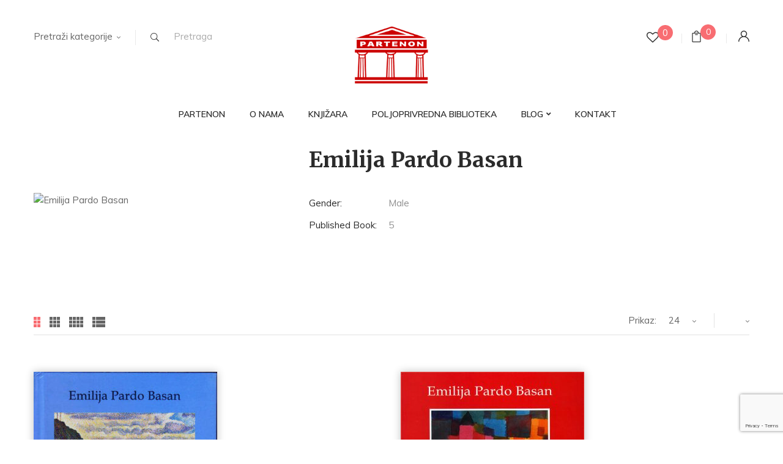

--- FILE ---
content_type: text/html; charset=UTF-8
request_url: https://www.partenon.rs/product_author/emilija-pardo-basan/?category-view-mode=grid&product_col_large=2
body_size: 18032
content:
<!DOCTYPE html>
<html lang="sr-RS">
<!--<![endif]-->
<head>
	<meta charset="UTF-8">
	<meta name="viewport" content="width=device-width">
	<link rel="profile" href="//gmpg.org/xfn/11">
					<script>document.documentElement.className = document.documentElement.className + ' yes-js js_active js'</script>
			<meta name='robots' content='index, follow, max-image-preview:large, max-snippet:-1, max-video-preview:-1' />
	<style>img:is([sizes="auto" i], [sizes^="auto," i]) { contain-intrinsic-size: 3000px 1500px }</style>
	
	<!-- This site is optimized with the Yoast SEO plugin v26.7 - https://yoast.com/wordpress/plugins/seo/ -->
	<title>Emilija Pardo Basan Archives - Partenon</title>
	<link rel="canonical" href="https://www.partenon.rs/product_author/emilija-pardo-basan/" />
	<meta property="og:locale" content="sr_RS" />
	<meta property="og:type" content="article" />
	<meta property="og:title" content="Emilija Pardo Basan Archives - Partenon" />
	<meta property="og:url" content="https://www.partenon.rs/product_author/emilija-pardo-basan/" />
	<meta property="og:site_name" content="Partenon" />
	<meta name="twitter:card" content="summary_large_image" />
	<script type="application/ld+json" class="yoast-schema-graph">{"@context":"https://schema.org","@graph":[{"@type":"CollectionPage","@id":"https://www.partenon.rs/product_author/emilija-pardo-basan/","url":"https://www.partenon.rs/product_author/emilija-pardo-basan/","name":"Emilija Pardo Basan Archives - Partenon","isPartOf":{"@id":"https://www.partenon.rs/#website"},"primaryImageOfPage":{"@id":"https://www.partenon.rs/product_author/emilija-pardo-basan/#primaryimage"},"image":{"@id":"https://www.partenon.rs/product_author/emilija-pardo-basan/#primaryimage"},"thumbnailUrl":"https://www.partenon.rs/wp-content/uploads/2023/03/Ceznja.-emilija-pardo-basanjpg.jpg","breadcrumb":{"@id":"https://www.partenon.rs/product_author/emilija-pardo-basan/#breadcrumb"},"inLanguage":"sr-RS"},{"@type":"ImageObject","inLanguage":"sr-RS","@id":"https://www.partenon.rs/product_author/emilija-pardo-basan/#primaryimage","url":"https://www.partenon.rs/wp-content/uploads/2023/03/Ceznja.-emilija-pardo-basanjpg.jpg","contentUrl":"https://www.partenon.rs/wp-content/uploads/2023/03/Ceznja.-emilija-pardo-basanjpg.jpg","width":450,"height":650,"caption":"čežnja emilija pardo basan ljubavna priča"},{"@type":"BreadcrumbList","@id":"https://www.partenon.rs/product_author/emilija-pardo-basan/#breadcrumb","itemListElement":[{"@type":"ListItem","position":1,"name":"Home","item":"https://www.partenon.rs/"},{"@type":"ListItem","position":2,"name":"Emilija Pardo Basan"}]},{"@type":"WebSite","@id":"https://www.partenon.rs/#website","url":"https://www.partenon.rs/","name":"Partenon","description":"Knjižara na dlanu","publisher":{"@id":"https://www.partenon.rs/#organization"},"potentialAction":[{"@type":"SearchAction","target":{"@type":"EntryPoint","urlTemplate":"https://www.partenon.rs/?s={search_term_string}"},"query-input":{"@type":"PropertyValueSpecification","valueRequired":true,"valueName":"search_term_string"}}],"inLanguage":"sr-RS"},{"@type":"Organization","@id":"https://www.partenon.rs/#organization","name":"Partenon","url":"https://www.partenon.rs/","logo":{"@type":"ImageObject","inLanguage":"sr-RS","@id":"https://www.partenon.rs/#/schema/logo/image/","url":"https://www.partenon.rs/wp-content/uploads/2020/05/logo-2.png","contentUrl":"https://www.partenon.rs/wp-content/uploads/2020/05/logo-2.png","width":709,"height":553,"caption":"Partenon"},"image":{"@id":"https://www.partenon.rs/#/schema/logo/image/"},"sameAs":["https://www.facebook.com/partenonizdavac"]}]}</script>
	<!-- / Yoast SEO plugin. -->


<link rel='dns-prefetch' href='//www.google.com' />
<link rel='dns-prefetch' href='//www.googletagmanager.com' />
<link rel='dns-prefetch' href='//fonts.googleapis.com' />
<link rel="alternate" type="application/rss+xml" title="Partenon &raquo; dovod za Emilija Pardo Basan Author" href="https://www.partenon.rs/product_author/emilija-pardo-basan/feed/" />
<link rel='stylesheet' id='wp-block-library-css' href='https://www.partenon.rs/wp-includes/css/dist/block-library/style.min.css?ver=6.8.3' type='text/css' media='all' />
<style id='classic-theme-styles-inline-css' type='text/css'>
/*! This file is auto-generated */
.wp-block-button__link{color:#fff;background-color:#32373c;border-radius:9999px;box-shadow:none;text-decoration:none;padding:calc(.667em + 2px) calc(1.333em + 2px);font-size:1.125em}.wp-block-file__button{background:#32373c;color:#fff;text-decoration:none}
</style>
<link rel='stylesheet' id='jquery-selectBox-css' href='https://www.partenon.rs/wp-content/plugins/yith-woocommerce-wishlist/assets/css/jquery.selectBox.css?ver=1.2.0' type='text/css' media='all' />
<link rel='stylesheet' id='woocommerce_prettyPhoto_css-css' href='//www.partenon.rs/wp-content/plugins/woocommerce/assets/css/prettyPhoto.css?ver=3.1.6' type='text/css' media='all' />
<link rel='stylesheet' id='yith-wcwl-main-css' href='https://www.partenon.rs/wp-content/plugins/yith-woocommerce-wishlist/assets/css/style.css?ver=4.11.0' type='text/css' media='all' />
<style id='yith-wcwl-main-inline-css' type='text/css'>
 :root { --rounded-corners-radius: 16px; --color-add-to-cart-background: #333333; --color-add-to-cart-text: #FFFFFF; --color-add-to-cart-border: #333333; --color-add-to-cart-background-hover: #4F4F4F; --color-add-to-cart-text-hover: #FFFFFF; --color-add-to-cart-border-hover: #4F4F4F; --add-to-cart-rounded-corners-radius: 16px; --color-button-style-1-background: #333333; --color-button-style-1-text: #FFFFFF; --color-button-style-1-border: #333333; --color-button-style-1-background-hover: #4F4F4F; --color-button-style-1-text-hover: #FFFFFF; --color-button-style-1-border-hover: #4F4F4F; --color-button-style-2-background: #333333; --color-button-style-2-text: #FFFFFF; --color-button-style-2-border: #333333; --color-button-style-2-background-hover: #4F4F4F; --color-button-style-2-text-hover: #FFFFFF; --color-button-style-2-border-hover: #4F4F4F; --color-wishlist-table-background: #FFFFFF; --color-wishlist-table-text: #6d6c6c; --color-wishlist-table-border: #FFFFFF; --color-headers-background: #F4F4F4; --color-share-button-color: #FFFFFF; --color-share-button-color-hover: #FFFFFF; --color-fb-button-background: #39599E; --color-fb-button-background-hover: #595A5A; --color-tw-button-background: #45AFE2; --color-tw-button-background-hover: #595A5A; --color-pr-button-background: #AB2E31; --color-pr-button-background-hover: #595A5A; --color-em-button-background: #FBB102; --color-em-button-background-hover: #595A5A; --color-wa-button-background: #00A901; --color-wa-button-background-hover: #595A5A; --feedback-duration: 3s } 
 :root { --rounded-corners-radius: 16px; --color-add-to-cart-background: #333333; --color-add-to-cart-text: #FFFFFF; --color-add-to-cart-border: #333333; --color-add-to-cart-background-hover: #4F4F4F; --color-add-to-cart-text-hover: #FFFFFF; --color-add-to-cart-border-hover: #4F4F4F; --add-to-cart-rounded-corners-radius: 16px; --color-button-style-1-background: #333333; --color-button-style-1-text: #FFFFFF; --color-button-style-1-border: #333333; --color-button-style-1-background-hover: #4F4F4F; --color-button-style-1-text-hover: #FFFFFF; --color-button-style-1-border-hover: #4F4F4F; --color-button-style-2-background: #333333; --color-button-style-2-text: #FFFFFF; --color-button-style-2-border: #333333; --color-button-style-2-background-hover: #4F4F4F; --color-button-style-2-text-hover: #FFFFFF; --color-button-style-2-border-hover: #4F4F4F; --color-wishlist-table-background: #FFFFFF; --color-wishlist-table-text: #6d6c6c; --color-wishlist-table-border: #FFFFFF; --color-headers-background: #F4F4F4; --color-share-button-color: #FFFFFF; --color-share-button-color-hover: #FFFFFF; --color-fb-button-background: #39599E; --color-fb-button-background-hover: #595A5A; --color-tw-button-background: #45AFE2; --color-tw-button-background-hover: #595A5A; --color-pr-button-background: #AB2E31; --color-pr-button-background-hover: #595A5A; --color-em-button-background: #FBB102; --color-em-button-background-hover: #595A5A; --color-wa-button-background: #00A901; --color-wa-button-background-hover: #595A5A; --feedback-duration: 3s } 
</style>
<style id='global-styles-inline-css' type='text/css'>
:root{--wp--preset--aspect-ratio--square: 1;--wp--preset--aspect-ratio--4-3: 4/3;--wp--preset--aspect-ratio--3-4: 3/4;--wp--preset--aspect-ratio--3-2: 3/2;--wp--preset--aspect-ratio--2-3: 2/3;--wp--preset--aspect-ratio--16-9: 16/9;--wp--preset--aspect-ratio--9-16: 9/16;--wp--preset--color--black: #000000;--wp--preset--color--cyan-bluish-gray: #abb8c3;--wp--preset--color--white: #ffffff;--wp--preset--color--pale-pink: #f78da7;--wp--preset--color--vivid-red: #cf2e2e;--wp--preset--color--luminous-vivid-orange: #ff6900;--wp--preset--color--luminous-vivid-amber: #fcb900;--wp--preset--color--light-green-cyan: #7bdcb5;--wp--preset--color--vivid-green-cyan: #00d084;--wp--preset--color--pale-cyan-blue: #8ed1fc;--wp--preset--color--vivid-cyan-blue: #0693e3;--wp--preset--color--vivid-purple: #9b51e0;--wp--preset--gradient--vivid-cyan-blue-to-vivid-purple: linear-gradient(135deg,rgba(6,147,227,1) 0%,rgb(155,81,224) 100%);--wp--preset--gradient--light-green-cyan-to-vivid-green-cyan: linear-gradient(135deg,rgb(122,220,180) 0%,rgb(0,208,130) 100%);--wp--preset--gradient--luminous-vivid-amber-to-luminous-vivid-orange: linear-gradient(135deg,rgba(252,185,0,1) 0%,rgba(255,105,0,1) 100%);--wp--preset--gradient--luminous-vivid-orange-to-vivid-red: linear-gradient(135deg,rgba(255,105,0,1) 0%,rgb(207,46,46) 100%);--wp--preset--gradient--very-light-gray-to-cyan-bluish-gray: linear-gradient(135deg,rgb(238,238,238) 0%,rgb(169,184,195) 100%);--wp--preset--gradient--cool-to-warm-spectrum: linear-gradient(135deg,rgb(74,234,220) 0%,rgb(151,120,209) 20%,rgb(207,42,186) 40%,rgb(238,44,130) 60%,rgb(251,105,98) 80%,rgb(254,248,76) 100%);--wp--preset--gradient--blush-light-purple: linear-gradient(135deg,rgb(255,206,236) 0%,rgb(152,150,240) 100%);--wp--preset--gradient--blush-bordeaux: linear-gradient(135deg,rgb(254,205,165) 0%,rgb(254,45,45) 50%,rgb(107,0,62) 100%);--wp--preset--gradient--luminous-dusk: linear-gradient(135deg,rgb(255,203,112) 0%,rgb(199,81,192) 50%,rgb(65,88,208) 100%);--wp--preset--gradient--pale-ocean: linear-gradient(135deg,rgb(255,245,203) 0%,rgb(182,227,212) 50%,rgb(51,167,181) 100%);--wp--preset--gradient--electric-grass: linear-gradient(135deg,rgb(202,248,128) 0%,rgb(113,206,126) 100%);--wp--preset--gradient--midnight: linear-gradient(135deg,rgb(2,3,129) 0%,rgb(40,116,252) 100%);--wp--preset--font-size--small: 13px;--wp--preset--font-size--medium: 20px;--wp--preset--font-size--large: 36px;--wp--preset--font-size--x-large: 42px;--wp--preset--spacing--20: 0.44rem;--wp--preset--spacing--30: 0.67rem;--wp--preset--spacing--40: 1rem;--wp--preset--spacing--50: 1.5rem;--wp--preset--spacing--60: 2.25rem;--wp--preset--spacing--70: 3.38rem;--wp--preset--spacing--80: 5.06rem;--wp--preset--shadow--natural: 6px 6px 9px rgba(0, 0, 0, 0.2);--wp--preset--shadow--deep: 12px 12px 50px rgba(0, 0, 0, 0.4);--wp--preset--shadow--sharp: 6px 6px 0px rgba(0, 0, 0, 0.2);--wp--preset--shadow--outlined: 6px 6px 0px -3px rgba(255, 255, 255, 1), 6px 6px rgba(0, 0, 0, 1);--wp--preset--shadow--crisp: 6px 6px 0px rgba(0, 0, 0, 1);}:where(.is-layout-flex){gap: 0.5em;}:where(.is-layout-grid){gap: 0.5em;}body .is-layout-flex{display: flex;}.is-layout-flex{flex-wrap: wrap;align-items: center;}.is-layout-flex > :is(*, div){margin: 0;}body .is-layout-grid{display: grid;}.is-layout-grid > :is(*, div){margin: 0;}:where(.wp-block-columns.is-layout-flex){gap: 2em;}:where(.wp-block-columns.is-layout-grid){gap: 2em;}:where(.wp-block-post-template.is-layout-flex){gap: 1.25em;}:where(.wp-block-post-template.is-layout-grid){gap: 1.25em;}.has-black-color{color: var(--wp--preset--color--black) !important;}.has-cyan-bluish-gray-color{color: var(--wp--preset--color--cyan-bluish-gray) !important;}.has-white-color{color: var(--wp--preset--color--white) !important;}.has-pale-pink-color{color: var(--wp--preset--color--pale-pink) !important;}.has-vivid-red-color{color: var(--wp--preset--color--vivid-red) !important;}.has-luminous-vivid-orange-color{color: var(--wp--preset--color--luminous-vivid-orange) !important;}.has-luminous-vivid-amber-color{color: var(--wp--preset--color--luminous-vivid-amber) !important;}.has-light-green-cyan-color{color: var(--wp--preset--color--light-green-cyan) !important;}.has-vivid-green-cyan-color{color: var(--wp--preset--color--vivid-green-cyan) !important;}.has-pale-cyan-blue-color{color: var(--wp--preset--color--pale-cyan-blue) !important;}.has-vivid-cyan-blue-color{color: var(--wp--preset--color--vivid-cyan-blue) !important;}.has-vivid-purple-color{color: var(--wp--preset--color--vivid-purple) !important;}.has-black-background-color{background-color: var(--wp--preset--color--black) !important;}.has-cyan-bluish-gray-background-color{background-color: var(--wp--preset--color--cyan-bluish-gray) !important;}.has-white-background-color{background-color: var(--wp--preset--color--white) !important;}.has-pale-pink-background-color{background-color: var(--wp--preset--color--pale-pink) !important;}.has-vivid-red-background-color{background-color: var(--wp--preset--color--vivid-red) !important;}.has-luminous-vivid-orange-background-color{background-color: var(--wp--preset--color--luminous-vivid-orange) !important;}.has-luminous-vivid-amber-background-color{background-color: var(--wp--preset--color--luminous-vivid-amber) !important;}.has-light-green-cyan-background-color{background-color: var(--wp--preset--color--light-green-cyan) !important;}.has-vivid-green-cyan-background-color{background-color: var(--wp--preset--color--vivid-green-cyan) !important;}.has-pale-cyan-blue-background-color{background-color: var(--wp--preset--color--pale-cyan-blue) !important;}.has-vivid-cyan-blue-background-color{background-color: var(--wp--preset--color--vivid-cyan-blue) !important;}.has-vivid-purple-background-color{background-color: var(--wp--preset--color--vivid-purple) !important;}.has-black-border-color{border-color: var(--wp--preset--color--black) !important;}.has-cyan-bluish-gray-border-color{border-color: var(--wp--preset--color--cyan-bluish-gray) !important;}.has-white-border-color{border-color: var(--wp--preset--color--white) !important;}.has-pale-pink-border-color{border-color: var(--wp--preset--color--pale-pink) !important;}.has-vivid-red-border-color{border-color: var(--wp--preset--color--vivid-red) !important;}.has-luminous-vivid-orange-border-color{border-color: var(--wp--preset--color--luminous-vivid-orange) !important;}.has-luminous-vivid-amber-border-color{border-color: var(--wp--preset--color--luminous-vivid-amber) !important;}.has-light-green-cyan-border-color{border-color: var(--wp--preset--color--light-green-cyan) !important;}.has-vivid-green-cyan-border-color{border-color: var(--wp--preset--color--vivid-green-cyan) !important;}.has-pale-cyan-blue-border-color{border-color: var(--wp--preset--color--pale-cyan-blue) !important;}.has-vivid-cyan-blue-border-color{border-color: var(--wp--preset--color--vivid-cyan-blue) !important;}.has-vivid-purple-border-color{border-color: var(--wp--preset--color--vivid-purple) !important;}.has-vivid-cyan-blue-to-vivid-purple-gradient-background{background: var(--wp--preset--gradient--vivid-cyan-blue-to-vivid-purple) !important;}.has-light-green-cyan-to-vivid-green-cyan-gradient-background{background: var(--wp--preset--gradient--light-green-cyan-to-vivid-green-cyan) !important;}.has-luminous-vivid-amber-to-luminous-vivid-orange-gradient-background{background: var(--wp--preset--gradient--luminous-vivid-amber-to-luminous-vivid-orange) !important;}.has-luminous-vivid-orange-to-vivid-red-gradient-background{background: var(--wp--preset--gradient--luminous-vivid-orange-to-vivid-red) !important;}.has-very-light-gray-to-cyan-bluish-gray-gradient-background{background: var(--wp--preset--gradient--very-light-gray-to-cyan-bluish-gray) !important;}.has-cool-to-warm-spectrum-gradient-background{background: var(--wp--preset--gradient--cool-to-warm-spectrum) !important;}.has-blush-light-purple-gradient-background{background: var(--wp--preset--gradient--blush-light-purple) !important;}.has-blush-bordeaux-gradient-background{background: var(--wp--preset--gradient--blush-bordeaux) !important;}.has-luminous-dusk-gradient-background{background: var(--wp--preset--gradient--luminous-dusk) !important;}.has-pale-ocean-gradient-background{background: var(--wp--preset--gradient--pale-ocean) !important;}.has-electric-grass-gradient-background{background: var(--wp--preset--gradient--electric-grass) !important;}.has-midnight-gradient-background{background: var(--wp--preset--gradient--midnight) !important;}.has-small-font-size{font-size: var(--wp--preset--font-size--small) !important;}.has-medium-font-size{font-size: var(--wp--preset--font-size--medium) !important;}.has-large-font-size{font-size: var(--wp--preset--font-size--large) !important;}.has-x-large-font-size{font-size: var(--wp--preset--font-size--x-large) !important;}
:where(.wp-block-post-template.is-layout-flex){gap: 1.25em;}:where(.wp-block-post-template.is-layout-grid){gap: 1.25em;}
:where(.wp-block-columns.is-layout-flex){gap: 2em;}:where(.wp-block-columns.is-layout-grid){gap: 2em;}
:root :where(.wp-block-pullquote){font-size: 1.5em;line-height: 1.6;}
</style>
<link rel='stylesheet' id='contact-form-7-css' href='https://www.partenon.rs/wp-content/plugins/contact-form-7/includes/css/styles.css?ver=6.1.3' type='text/css' media='all' />
<link rel='stylesheet' id='rs-plugin-settings-css' href='https://www.partenon.rs/wp-content/plugins/revslider/public/assets/css/rs6.css?ver=6.4.6' type='text/css' media='all' />
<style id='rs-plugin-settings-inline-css' type='text/css'>
#rs-demo-id {}
</style>
<style id='woocommerce-inline-inline-css' type='text/css'>
.woocommerce form .form-row .required { visibility: visible; }
</style>
<link rel='stylesheet' id='brands-styles-css' href='https://www.partenon.rs/wp-content/plugins/woocommerce/assets/css/brands.css?ver=10.3.7' type='text/css' media='all' />
<style id='bootin-inline-inline-css' type='text/css'>
.vc_custom_1591338880754{background-color: #fff3f2 !important;}.vc_custom_1551154168222{padding-top: 0px !important;}.vc_custom_1551154474400{padding-top: 0px !important;}
</style>
<link rel='stylesheet' id='bootin-fonts-css' href='https://fonts.googleapis.com/css?family=Muli%3A300%2C300i%2C400%2C400i%2C600%2C600i%2C700%2C700i%7CMerriweather%3A300%2C300i%2C400%2C400i%2C700%2C700i%2C900%2C900i%7COpen%2BSans&#038;subset=latin%2Clatin-ext' type='text/css' media='all' />
<link rel='stylesheet' id='bootin-style-css' href='https://www.partenon.rs/wp-content/themes/bootin-child/style.css?ver=6.8.3' type='text/css' media='all' />
<!--[if lt IE 9]>
<link rel='stylesheet' id='bootin-ie-css' href='https://www.partenon.rs/wp-content/themes/bootin/css/ie.css?ver=20131205' type='text/css' media='all' />
<![endif]-->
<link rel='stylesheet' id='bootstrap-css' href='https://www.partenon.rs/wp-content/themes/bootin/css/bootstrap.css?ver=6.8.3' type='text/css' media='all' />
<link rel='stylesheet' id='fancybox-css' href='https://www.partenon.rs/wp-content/themes/bootin/css/jquery.fancybox.css' type='text/css' media='all' />
<link rel='stylesheet' id='mmenu-all-css' href='https://www.partenon.rs/wp-content/themes/bootin/css/jquery.mmenu.all.css?ver=6.8.3' type='text/css' media='all' />
<link rel='stylesheet' id='slick-css' href='https://www.partenon.rs/wp-content/themes/bootin/css/slick/slick.css' type='text/css' media='all' />
<link rel='stylesheet' id='font-awesome-css' href='https://www.partenon.rs/wp-content/themes/bootin/css/font-awesome.css?ver=6.8.3' type='text/css' media='all' />
<style id='font-awesome-inline-css' type='text/css'>
[data-font="FontAwesome"]:before {font-family: 'FontAwesome' !important;content: attr(data-icon) !important;speak: none !important;font-weight: normal !important;font-variant: normal !important;text-transform: none !important;line-height: 1 !important;font-style: normal !important;-webkit-font-smoothing: antialiased !important;-moz-osx-font-smoothing: grayscale !important;}
</style>
<link rel='stylesheet' id='materia-css' href='https://www.partenon.rs/wp-content/themes/bootin/css/materia.css?ver=6.8.3' type='text/css' media='all' />
<link rel='stylesheet' id='elegant-css' href='https://www.partenon.rs/wp-content/themes/bootin/css/elegant.css?ver=6.8.3' type='text/css' media='all' />
<link rel='stylesheet' id='icofont-css' href='https://www.partenon.rs/wp-content/themes/bootin/css/icofont.css?ver=6.8.3' type='text/css' media='all' />
<link rel='stylesheet' id='wpbingo-css' href='https://www.partenon.rs/wp-content/themes/bootin/css/wpbingo.css?ver=6.8.3' type='text/css' media='all' />
<link rel='stylesheet' id='ionicons-css' href='https://www.partenon.rs/wp-content/themes/bootin/css/ionicons.css?ver=6.8.3' type='text/css' media='all' />
<link rel='stylesheet' id='flaticon-css' href='https://www.partenon.rs/wp-content/themes/bootin/css/flaticon.css?ver=6.8.3' type='text/css' media='all' />
<link rel='stylesheet' id='bootin-style-template-css' href='https://www.partenon.rs/wp-content/themes/bootin/css/template.css?ver=6.8.3' type='text/css' media='all' />
<style id='bootin-style-template-inline-css' type='text/css'>
.product_title		{font-family:	Open Sans ;font-size:	14px;font-weight:400;}
</style>
<link rel='stylesheet' id='bwp_woocommerce_filter_products-css' href='https://www.partenon.rs/wp-content/plugins/wpbingo/assets/css/bwp_ajax_filter.css?ver=6.8.3' type='text/css' media='all' />
<link rel='stylesheet' id='tawcvs-frontend-css' href='https://www.partenon.rs/wp-content/plugins/variation-swatches-for-woocommerce/assets/css/frontend.css?ver=2.2.5' type='text/css' media='all' />
<link rel='stylesheet' id='styles-child-css' href='https://www.partenon.rs/wp-content/themes/bootin-child/style.css?ver=6.8.3' type='text/css' media='all' />
<script type="text/template" id="tmpl-variation-template">
	<div class="woocommerce-variation-description">{{{ data.variation.variation_description }}}</div>
	<div class="woocommerce-variation-price">{{{ data.variation.price_html }}}</div>
	<div class="woocommerce-variation-availability">{{{ data.variation.availability_html }}}</div>
</script>
<script type="text/template" id="tmpl-unavailable-variation-template">
	<p role="alert">Žao nam je, ovaj proizvod nije dostupan. Odaberite drugu kombinaciju.</p>
</script>
<script type="text/javascript" src="https://www.partenon.rs/wp-includes/js/jquery/jquery.min.js?ver=3.7.1" id="jquery-core-js"></script>
<script type="text/javascript" src="https://www.partenon.rs/wp-includes/js/jquery/jquery-migrate.min.js?ver=3.4.1" id="jquery-migrate-js"></script>
<script type="text/javascript" src="https://www.partenon.rs/wp-content/plugins/recaptcha-woo/js/rcfwc.js?ver=1.0" id="rcfwc-js-js" defer="defer" data-wp-strategy="defer"></script>
<script type="text/javascript" src="https://www.google.com/recaptcha/api.js?hl=sr_RS" id="recaptcha-js" defer="defer" data-wp-strategy="defer"></script>
<script type="text/javascript" src="https://www.partenon.rs/wp-content/plugins/revslider/public/assets/js/rbtools.min.js?ver=6.4.4" id="tp-tools-js"></script>
<script type="text/javascript" src="https://www.partenon.rs/wp-content/plugins/revslider/public/assets/js/rs6.min.js?ver=6.4.6" id="revmin-js"></script>
<script type="text/javascript" src="https://www.partenon.rs/wp-content/plugins/woocommerce/assets/js/jquery-blockui/jquery.blockUI.min.js?ver=2.7.0-wc.10.3.7" id="wc-jquery-blockui-js" data-wp-strategy="defer"></script>
<script type="text/javascript" id="wc-add-to-cart-js-extra">
/* <![CDATA[ */
var wc_add_to_cart_params = {"ajax_url":"\/wp-admin\/admin-ajax.php","wc_ajax_url":"\/?wc-ajax=%%endpoint%%","i18n_view_cart":"Pregled korpe","cart_url":"https:\/\/www.partenon.rs\/%d0%ba%d0%be%d1%80%d0%bf%d0%b0\/","is_cart":"","cart_redirect_after_add":"no"};
/* ]]> */
</script>
<script type="text/javascript" src="https://www.partenon.rs/wp-content/plugins/woocommerce/assets/js/frontend/add-to-cart.min.js?ver=10.3.7" id="wc-add-to-cart-js" data-wp-strategy="defer"></script>
<script type="text/javascript" src="https://www.partenon.rs/wp-content/plugins/woocommerce/assets/js/js-cookie/js.cookie.min.js?ver=2.1.4-wc.10.3.7" id="wc-js-cookie-js" defer="defer" data-wp-strategy="defer"></script>
<script type="text/javascript" id="woocommerce-js-extra">
/* <![CDATA[ */
var woocommerce_params = {"ajax_url":"\/wp-admin\/admin-ajax.php","wc_ajax_url":"\/?wc-ajax=%%endpoint%%","i18n_password_show":"Prika\u017ei lozinku","i18n_password_hide":"Sakrij lozinku","currency":"RSD"};
/* ]]> */
</script>
<script type="text/javascript" src="https://www.partenon.rs/wp-content/plugins/woocommerce/assets/js/frontend/woocommerce.min.js?ver=10.3.7" id="woocommerce-js" defer="defer" data-wp-strategy="defer"></script>
<script type="text/javascript" src="https://www.partenon.rs/wp-content/plugins/js_composer/assets/js/vendors/woocommerce-add-to-cart.js?ver=6.6.0" id="vc_woocommerce-add-to-cart-js-js"></script>
<script type="text/javascript" src="https://www.partenon.rs/wp-includes/js/underscore.min.js?ver=1.13.7" id="underscore-js"></script>
<script type="text/javascript" id="wp-util-js-extra">
/* <![CDATA[ */
var _wpUtilSettings = {"ajax":{"url":"\/wp-admin\/admin-ajax.php"}};
/* ]]> */
</script>
<script type="text/javascript" src="https://www.partenon.rs/wp-includes/js/wp-util.min.js?ver=6.8.3" id="wp-util-js"></script>
<script type="text/javascript" id="wc-add-to-cart-variation-js-extra">
/* <![CDATA[ */
var wc_add_to_cart_variation_params = {"wc_ajax_url":"\/?wc-ajax=%%endpoint%%","i18n_no_matching_variations_text":"Izvinite, nijedan proizvod ne odgovara izabranim kriterijumima. Molimo vas izaberite druga\u010diju kombinaciju.","i18n_make_a_selection_text":"Odaberite opcije proizvoda pre dodavanja proizvoda u korpu","i18n_unavailable_text":"\u017dao nam je, ovaj proizvod nije dostupan. Odaberite drugu kombinaciju.","i18n_reset_alert_text":"Va\u0161 izbor je resetovan. Izaberite neke opcije proizvoda pre nego \u0161to dodate ovaj proizvod u korpu."};
/* ]]> */
</script>
<script type="text/javascript" src="https://www.partenon.rs/wp-content/plugins/woocommerce/assets/js/frontend/add-to-cart-variation.min.js?ver=10.3.7" id="wc-add-to-cart-variation-js" defer="defer" data-wp-strategy="defer"></script>

<!-- Google tag (gtag.js) snippet added by Site Kit -->
<!-- Google Analytics snippet added by Site Kit -->
<script type="text/javascript" src="https://www.googletagmanager.com/gtag/js?id=GT-T9H4Q8V" id="google_gtagjs-js" async></script>
<script type="text/javascript" id="google_gtagjs-js-after">
/* <![CDATA[ */
window.dataLayer = window.dataLayer || [];function gtag(){dataLayer.push(arguments);}
gtag("set","linker",{"domains":["www.partenon.rs"]});
gtag("js", new Date());
gtag("set", "developer_id.dZTNiMT", true);
gtag("config", "GT-T9H4Q8V");
/* ]]> */
</script>
<meta name="generator" content="Redux 4.5.9" /><meta name="generator" content="Site Kit by Google 1.170.0" />	<noscript><style>.woocommerce-product-gallery{ opacity: 1 !important; }</style></noscript>
	<style type="text/css">.recentcomments a{display:inline !important;padding:0 !important;margin:0 !important;}</style>            <style>
                .woocommerce div.product .cart.variations_form .tawcvs-swatches,
                .woocommerce:not(.archive) li.product .cart.variations_form .tawcvs-swatches,
                .woocommerce.single-product .cart.variations_form .tawcvs-swatches,
                .wc-product-table-wrapper .cart.variations_form .tawcvs-swatches,
                .woocommerce.archive .cart.variations_form .tawcvs-swatches {
                    margin-top: 0px;
                    margin-right: 15px;
                    margin-bottom: 15px;
                    margin-left: 0px;
                    padding-top: 0px;
                    padding-right: 0px;
                    padding-bottom: 0px;
                    padding-left: 0px;
                }

                .woocommerce div.product .cart.variations_form .tawcvs-swatches .swatch-item-wrapper,
                .woocommerce:not(.archive) li.product .cart.variations_form .tawcvs-swatches .swatch-item-wrapper,
                .woocommerce.single-product .cart.variations_form .tawcvs-swatches .swatch-item-wrapper,
                .wc-product-table-wrapper .cart.variations_form .tawcvs-swatches .swatch-item-wrapper,
                .woocommerce.archive .cart.variations_form .tawcvs-swatches .swatch-item-wrapper {
                 margin-top: 0px !important;
                    margin-right: 15px !important;
                    margin-bottom: 15px !important;
                    margin-left: 0px !important;
                    padding-top: 0px !important;
                    padding-right: 0px !important;
                    padding-bottom: 0px !important;
                    padding-left: 0px !important;
                }

                /*tooltip*/
                .woocommerce div.product .cart.variations_form .tawcvs-swatches .swatch .swatch__tooltip,
                .woocommerce:not(.archive) li.product .cart.variations_form .tawcvs-swatches .swatch .swatch__tooltip,
                .woocommerce.single-product .cart.variations_form .tawcvs-swatches .swatch .swatch__tooltip,
                .wc-product-table-wrapper .cart.variations_form .tawcvs-swatches .swatch .swatch__tooltip,
                .woocommerce.archive .cart.variations_form .tawcvs-swatches .swatch .swatch__tooltip {
                 width: px;
                    max-width: px;
                    line-height: 1;
                }
            </style>
			<meta name="generator" content="Powered by WPBakery Page Builder - drag and drop page builder for WordPress."/>
<style type="text/css" id="custom-background-css">
body.custom-background { background-color: #ffffff; }
</style>
	
<!-- Google Tag Manager snippet added by Site Kit -->
<script type="text/javascript">
/* <![CDATA[ */

			( function( w, d, s, l, i ) {
				w[l] = w[l] || [];
				w[l].push( {'gtm.start': new Date().getTime(), event: 'gtm.js'} );
				var f = d.getElementsByTagName( s )[0],
					j = d.createElement( s ), dl = l != 'dataLayer' ? '&l=' + l : '';
				j.async = true;
				j.src = 'https://www.googletagmanager.com/gtm.js?id=' + i + dl;
				f.parentNode.insertBefore( j, f );
			} )( window, document, 'script', 'dataLayer', 'GTM-MPTWZQX' );
			
/* ]]> */
</script>

<!-- End Google Tag Manager snippet added by Site Kit -->
<meta name="generator" content="Powered by Slider Revolution 6.4.6 - responsive, Mobile-Friendly Slider Plugin for WordPress with comfortable drag and drop interface." />
<link rel="icon" href="https://www.partenon.rs/wp-content/uploads/2020/05/cropped-logo-2-32x32.png" sizes="32x32" />
<link rel="icon" href="https://www.partenon.rs/wp-content/uploads/2020/05/cropped-logo-2-192x192.png" sizes="192x192" />
<link rel="apple-touch-icon" href="https://www.partenon.rs/wp-content/uploads/2020/05/cropped-logo-2-180x180.png" />
<meta name="msapplication-TileImage" content="https://www.partenon.rs/wp-content/uploads/2020/05/cropped-logo-2-270x270.png" />
		<!-- Facebook Pixel Code -->
		<script>
			var aepc_pixel = {"pixel_id":"142160037206099","user":{},"enable_advanced_events":"yes","fire_delay":"0","can_use_sku":"yes","enable_viewcontent":"no","enable_addtocart":"no","enable_addtowishlist":"no","enable_initiatecheckout":"no","enable_addpaymentinfo":"no","enable_purchase":"no","allowed_params":{"AddToCart":["value","currency","content_category","content_name","content_type","content_ids"],"AddToWishlist":["value","currency","content_category","content_name","content_type","content_ids"]}},
				aepc_pixel_args = [],
				aepc_extend_args = function( args ) {
					if ( typeof args === 'undefined' ) {
						args = {};
					}

					for(var key in aepc_pixel_args)
						args[key] = aepc_pixel_args[key];

					return args;
				};

			// Extend args
			if ( 'yes' === aepc_pixel.enable_advanced_events ) {
				aepc_pixel_args.userAgent = navigator.userAgent;
				aepc_pixel_args.language = navigator.language;

				if ( document.referrer.indexOf( document.domain ) < 0 ) {
					aepc_pixel_args.referrer = document.referrer;
				}
			}

						!function(f,b,e,v,n,t,s){if(f.fbq)return;n=f.fbq=function(){n.callMethod?
				n.callMethod.apply(n,arguments):n.queue.push(arguments)};if(!f._fbq)f._fbq=n;
				n.push=n;n.loaded=!0;n.version='2.0';n.agent='dvpixelcaffeinewordpress';n.queue=[];t=b.createElement(e);t.async=!0;
				t.src=v;s=b.getElementsByTagName(e)[0];s.parentNode.insertBefore(t,s)}(window,
				document,'script','https://connect.facebook.net/en_US/fbevents.js');
			
						fbq('init', aepc_pixel.pixel_id, aepc_pixel.user);

							setTimeout( function() {
				fbq('track', "PageView", aepc_pixel_args);
			}, aepc_pixel.fire_delay * 1000 );
					</script>
		<!-- End Facebook Pixel Code -->
		<script type="text/javascript">function setREVStartSize(e){
			//window.requestAnimationFrame(function() {				 
				window.RSIW = window.RSIW===undefined ? window.innerWidth : window.RSIW;	
				window.RSIH = window.RSIH===undefined ? window.innerHeight : window.RSIH;	
				try {								
					var pw = document.getElementById(e.c).parentNode.offsetWidth,
						newh;
					pw = pw===0 || isNaN(pw) ? window.RSIW : pw;
					e.tabw = e.tabw===undefined ? 0 : parseInt(e.tabw);
					e.thumbw = e.thumbw===undefined ? 0 : parseInt(e.thumbw);
					e.tabh = e.tabh===undefined ? 0 : parseInt(e.tabh);
					e.thumbh = e.thumbh===undefined ? 0 : parseInt(e.thumbh);
					e.tabhide = e.tabhide===undefined ? 0 : parseInt(e.tabhide);
					e.thumbhide = e.thumbhide===undefined ? 0 : parseInt(e.thumbhide);
					e.mh = e.mh===undefined || e.mh=="" || e.mh==="auto" ? 0 : parseInt(e.mh,0);		
					if(e.layout==="fullscreen" || e.l==="fullscreen") 						
						newh = Math.max(e.mh,window.RSIH);					
					else{					
						e.gw = Array.isArray(e.gw) ? e.gw : [e.gw];
						for (var i in e.rl) if (e.gw[i]===undefined || e.gw[i]===0) e.gw[i] = e.gw[i-1];					
						e.gh = e.el===undefined || e.el==="" || (Array.isArray(e.el) && e.el.length==0)? e.gh : e.el;
						e.gh = Array.isArray(e.gh) ? e.gh : [e.gh];
						for (var i in e.rl) if (e.gh[i]===undefined || e.gh[i]===0) e.gh[i] = e.gh[i-1];
											
						var nl = new Array(e.rl.length),
							ix = 0,						
							sl;					
						e.tabw = e.tabhide>=pw ? 0 : e.tabw;
						e.thumbw = e.thumbhide>=pw ? 0 : e.thumbw;
						e.tabh = e.tabhide>=pw ? 0 : e.tabh;
						e.thumbh = e.thumbhide>=pw ? 0 : e.thumbh;					
						for (var i in e.rl) nl[i] = e.rl[i]<window.RSIW ? 0 : e.rl[i];
						sl = nl[0];									
						for (var i in nl) if (sl>nl[i] && nl[i]>0) { sl = nl[i]; ix=i;}															
						var m = pw>(e.gw[ix]+e.tabw+e.thumbw) ? 1 : (pw-(e.tabw+e.thumbw)) / (e.gw[ix]);					
						newh =  (e.gh[ix] * m) + (e.tabh + e.thumbh);
					}				
					if(window.rs_init_css===undefined) window.rs_init_css = document.head.appendChild(document.createElement("style"));					
					document.getElementById(e.c).height = newh+"px";
					window.rs_init_css.innerHTML += "#"+e.c+"_wrapper { height: "+newh+"px }";				
				} catch(e){
					console.log("Failure at Presize of Slider:" + e)
				}					   
			//});
		  };</script>
		<style type="text/css" id="wp-custom-css">
			.bwp-header .wpbingoLogo img {
    max-height: 100px;
}
.content-product-list .slick-arrow {
	border: 1px solid #f86d72;
}
svg#yith-wcwl-icon-heart-outline {
    display: none;
}		</style>
		<noscript><style> .wpb_animate_when_almost_visible { opacity: 1; }</style></noscript></head>
<body class="archive tax-product_author term-emilija-pardo-basan term-424 custom-background wp-custom-logo wp-theme-bootin wp-child-theme-bootin-child theme-bootin woocommerce woocommerce-page woocommerce-no-js banners-effect-1 box-layout wpb-js-composer js-comp-ver-6.6.0 vc_responsive">
		<!-- Google Tag Manager (noscript) snippet added by Site Kit -->
		<noscript>
			<iframe src="https://www.googletagmanager.com/ns.html?id=GTM-MPTWZQX" height="0" width="0" style="display:none;visibility:hidden"></iframe>
		</noscript>
		<!-- End Google Tag Manager (noscript) snippet added by Site Kit -->
		<div id='page' class="hfeed page-wrapper">
					<h1 class="bwp-title hide"><a href="https://www.partenon.rs/" rel="home">Partenon</a></h1>
	<header id='bwp-header' class="bwp-header header-v1">
		<div class='header-wrapper'>
			<div class="header-top">
				<div class="container">
					<div class="row">
													<div class="col-lg-5 col-md-5 col-sm-12 col-xs-12 header-left">
								<!-- Begin Search -->
																	<form role="search" method="get" class="search-from ajax-search" action="https://www.partenon.rs/" data-admin="https://www.partenon.rs/wp-admin/admin-ajax.php" data-noresult="No Result" data-limit="6">
		<div class="select_category pwb-dropdown dropdown">
		<span class="pwb-dropdown-toggle dropdown-toggle" data-toggle="dropdown">Category</span>
		<span class="caret"></span>
		<ul class="pwb-dropdown-menu dropdown-menu category-search">
		<li data-value="" class="active">Pretraži kategorije</li>
							<li data-value="partenon-knjige" class="">Partenon knjige</li>
					
											<li data-value="3-za-999" class="">3 ZA 999</li>
					
											<li data-value="akcija" class="">AKCIJA</li>
					
											<li data-value="alternativna-medicina" class="">ALTERNATIVNA MEDICINA</li>
					
											<li data-value="decija" class="">DEČIJA</li>
					
											<li data-value="filozofija" class="">FILOZOFIJA</li>
					
											<li data-value="filozofija-popularno" class="">Filozofija popularno</li>
					
											<li data-value="gljivarstvo" class="">GLJIVARSTVO</li>
					
											<li data-value="hispania" class="">HISPANIA</li>
					
											<li data-value="hispania-popularno" class="">Hispania popularno</li>
					
											<li data-value="kolekcija-odgovori" class="">KOLEKCIJA ODGOVORI</li>
					
											<li data-value="kuba" class="">KUBA</li>
					
											<li data-value="lektira" class="">LEKTIRA</li>
					
											<li data-value="ljubavni-romani" class="">LJUBAVNI ROMANI</li>
					
											<li data-value="medicina" class="">MEDICINA</li>
					
											<li data-value="novo" class="">NOVO</li>
					
											<li data-value="pcelarstvo" class="">PČELARSTVO</li>
					
											<li data-value="poezija" class="">POEZIJA</li>
					
											<li data-value="poljoprivreda" class="">POLJOPRIVREDA</li>
					
											<li data-value="poljoprivreda-popularno" class="">Poljoprivreda Popularno</li>
					
											<li data-value="popularno" class="">POPULARNO</li>
					
											<li data-value="posebna-izdanja" class="">POSEBNA IZDANJA</li>
					
											<li data-value="proza" class="">PROZA</li>
					
											<li data-value="top-7" class="">TOP 7</li>
					
											<li data-value="udzbenici" class="">UDŽBENICI</li>
					
											<li data-value="vladeta-jerotic" class="">VLADETA JEROTIĆ</li>
					
											<li data-value="vocarstvo" class="">VOĆARSTVO</li>
					
											<li data-value="zlatna-pravila-uspeha" class="">ZLATNA PRAVILA USPEHA</li>
					
									</ul>	
		<input type="hidden" name="product_cat" class="product-cat" value=""/>
	</div>	
		
	<div class="search-box">
		<button id="searchsubmit" class="btn" type="submit">
			<i class="icon_search"></i>
			<span>pretraga</span>
		</button>
		<input type="text" value="" name="s" id="s" class="input-search s" placeholder="Pretraga" />
		<ul class="result-search-products">
		</ul>
	</div>
	<input type="hidden" name="post_type" value="product" />
</form>																<!-- End Search -->	
							</div>
							<div class="col-lg-2 col-md-2 col-sm-12 col-xs-12 header-center">
											<div class="wpbingoLogo">
			<a  href="https://www.partenon.rs/">
									<img src="https://www.partenon.rs/wp-content/uploads/2020/06/logo-2.png" alt="Partenon"/>
							</a>
		</div> 
								</div>
							<div class="col-lg-5 col-md-5 col-sm-12 col-xs-12 header-right">
																<div class="wishlist-box ">
									<a href="https://www.partenon.rs/wishlist/"><i class="fa fa-heart-o"></i>My wishlist</a>
									<span class="count-wishlist">0</span>
								</div>
																								<div class="bootin-topcart">
									<div id="cart" class="dropdown mini-cart top-cart">
	<a class="dropdown-toggle cart-icon" data-toggle="dropdown" data-hover="dropdown" data-delay="0" href="#" title="Pogledajte korpu">
		<i class="icon_bag_alt"></i>
		<span class="mini-cart-items"><span class="items-class"> My cart: </span>0 <span class="text-cart-items">Items</span></span>
		<span class="text-price-cart"><span class="woocommerce-Price-amount amount">0,00&nbsp;<span class="woocommerce-Price-currencySymbol">&#1088;&#1089;&#1076;</span></span></span>
    </a>
	<div class="cart-popup">
		<div class="cart-icon-big"></div>
<ul class="cart_list product_list_widget ">
			<li class="empty">Korpa je prazna.</li>
	</ul><!-- end product list -->
	</div>
</div>								</div>
																								<div class="block-top-link">
									<aside id="nav_menu-2" class="widget widget_nav_menu"> 
	
		<div class="widget-custom-menu ">
			<h3 class="widget-title">Login</h3><div class="menu-top-menu-container"><ul id="menu-top-menu" class="menu"><li  class="level-0 menu-item-9714      menu-item menu-item-type-post_type menu-item-object-page  std-menu      " ><a href="https://www.partenon.rs/moj-nalog/"><span class="menu-item-text">Moj nalog</span></a></li>
<li  class="level-0 menu-item-9715      menu-item menu-item-type-post_type menu-item-object-page  std-menu      " ><a href="https://www.partenon.rs/placanje/"><span class="menu-item-text">Plaćanje</span></a></li>
<li  class="level-0 menu-item-9713      menu-item menu-item-type-post_type menu-item-object-page  std-menu      " ><a href="https://www.partenon.rs/wishlist/"><span class="menu-item-text">Lista želja</span></a></li>
</ul></div> 
		</div> 
		
		</aside>								</div>
															</div>
											</div>
				</div>
			</div>
			<div class="container">
				<div class='header-content' data-sticky_header="1">
					<div class="header-wpbingo-menu-left row">
						<div class="col-lg-12 col-md-12 col-sm-12 col-xs-12 header-menu">
							<div class="wpbingo-menu-mobile">
								<div class="wpbingo-menu-wrapper">
			<div class="megamenu">
				<nav class="navbar-default">
					<div class="navbar-header">
						<button type="button" id="show-megamenu"  class="navbar-toggle">
							<span>Menu</span>
						</button>
					</div>
					<div  class="bwp-navigation primary-navigation navbar-mega">
						<div class="float-menu">
<nav id="main-navigation" class="std-menu clearfix">
<div class="menu-main-menu-container"><ul id="menu-main-menu" class="menu"><li  class="level-0 menu-item-9425      menu-item menu-item-type-post_type menu-item-object-page menu-item-home  std-menu      " ><a href="https://www.partenon.rs/"><span class="menu-item-text">Partenon</span></a></li>
<li  class="level-0 menu-item-9432      menu-item menu-item-type-post_type menu-item-object-page  std-menu      " ><a href="https://www.partenon.rs/partenon-o-nama/"><span class="menu-item-text">O nama</span></a></li>
<li  class="level-0 menu-item-8141      menu-item menu-item-type-post_type menu-item-object-page  mega-menu      " ><a href="https://www.partenon.rs/knjizara/"><span class="menu-item-text">KNJIŽARA</span></a></li>
<li  class="level-0 menu-item-10879      menu-item menu-item-type-post_type menu-item-object-page  std-menu      " ><a href="https://www.partenon.rs/poljo-biblioteka/"><span class="menu-item-text">POLJOPRIVREDNA BIBLIOTEKA</span></a></li>
<li  class="level-0 menu-item-9436      menu-item menu-item-type-post_type menu-item-object-page menu-item-has-children  std-menu      " ><a href="https://www.partenon.rs/blog-partenon/"><span class="menu-item-text">BLOG</span></a>
<ul class="sub-menu">
	<li  class="level-1 menu-item-10817      menu-item menu-item-type-post_type menu-item-object-post  std-menu      " ><a href="https://www.partenon.rs/roman-ceznja/">Roman Čežnja</a></li>
	<li  class="level-1 menu-item-10084      menu-item menu-item-type-post_type menu-item-object-post  std-menu      " ><a href="https://www.partenon.rs/poljoprivredna-literatura/">Poljoprivredna literatura</a></li>
	<li  class="level-1 menu-item-10376      menu-item menu-item-type-post_type menu-item-object-post  std-menu      " ><a href="https://www.partenon.rs/sabor-poginulih/">Sabor poginulih</a></li>
	<li  class="level-1 menu-item-9546      menu-item menu-item-type-post_type menu-item-object-post  std-menu      " ><a href="https://www.partenon.rs/ljubav-i-oprastanje-bojan-jovanovic/">Ljubav i opraštanje</a></li>
	<li  class="level-1 menu-item-9545      menu-item menu-item-type-post_type menu-item-object-page  std-menu      " ><a href="https://www.partenon.rs/biblioteka-hispania/">Biblioteka Hispania</a></li>
	<li  class="level-1 menu-item-9547      menu-item menu-item-type-post_type menu-item-object-post  std-menu      " ><a href="https://www.partenon.rs/mastermajnd-dragan-lakicevic/">Mastermajnd</a></li>
</ul>
</li>
<li  class="level-0 menu-item-8142      menu-item menu-item-type-post_type menu-item-object-page  std-menu      " ><a href="https://www.partenon.rs/kontakt-partenon-izdavacka-kuca-ustanicka-25-poljoprivredna-literatura-strucna-literatura/"><span class="menu-item-text">KONTAKT</span></a></li>
</ul></div></nav>

</div>

					</div>
				</nav> 
			</div>       
		</div>							</div>
						</div>
					</div>
				</div>
			</div>
		</div><!-- End header-wrapper -->
	</header><!-- End #bwp-header -->	<div id="bwp-main" class="bwp-main">
<div id="primary" class="content-area"><main id="main" class="site-main" role="main">	<div class="container">
		<div class="main-archive-product row">
			<div class="col-lg-12 col-sm-12 col-xs-12" >
				<div class="bwp-author-heading clearfix">
															<div class="author-image">
						<div class="images">
							<img src="http://placehold.it/64x64" alt="Emilija Pardo Basan">						</div>
					</div>
					<div class="author-content">
						<div class="author-title">
							<h2><span>Emilija Pardo Basan</h2>
						</div>
						<div class="author-description">	
												</div>
												<div class="author-infomation">
							<ul class="author-info">
																																										<li><label>Gender:</label>Male</li>
																									<li><label>Published Book:</label>5</li>
							</ul>
						</div>	
						<ul class="social-link">
																											</ul>
					</div>
				</div>
									<div class="bwp-top-bar top clearfix">				
						<div class="woocommerce-notices-wrapper"></div><ul class="display hidden-sm hidden-xs pull-left">
				<li>
					<a data-col="col-lg-6 col-md-3 col-sm-4" class="view-grid two active" href="/product_author/emilija-pardo-basan/?category-view-mode=grid&#038;product_col_large=2"><span class="icon-column"><span class="layer first"><span></span><span></span></span><span class="layer middle"><span></span><span></span></span><span class="layer last"><span></span><span></span></span></span></a>
				</li>
				<li>
					<a data-col="col-lg-4 col-md-3 col-sm-4" class="view-grid three " href="/product_author/emilija-pardo-basan/?category-view-mode=grid&#038;product_col_large=3"><span class="icon-column"><span class="layer first"><span></span><span></span><span></span></span><span class="layer middle"><span></span><span></span><span></span></span><span class="layer last"><span></span><span></span><span></span></span></span></a>
				</li>
				<li>
					<a data-col="col-lg-3 col-md-3 col-sm-4" class="view-grid four " href="/product_author/emilija-pardo-basan/?category-view-mode=grid&#038;product_col_large=4"><span class="icon-column"><span class="layer first"><span></span><span></span><span></span><span></span></span><span class="layer middle"><span></span><span></span><span></span><span></span></span><span class="layer last"><span></span><span></span><span></span><span></span></span></span></a>
				</li>
				<li>
					<a class="view-list " href="/product_author/emilija-pardo-basan/?category-view-mode=list&#038;product_col_large=2"><span class="icon-column"><span class="layer first"><span></span><span></span></span><span class="layer middle"><span></span><span></span></span><span class="layer last"><span></span><span></span></span></span></a>
				</li>
			</ul><div class="woocommerce-ordering pwb-dropdown dropdown">
	<span class="pwb-dropdown-toggle dropdown-toggle" data-toggle="dropdown">
			</span>
	<ul class="pwb-dropdown-menu dropdown-menu">
			<li data-value="menu_order"  ><a href="?category-view-mode=grid&product_col_large=2&orderby=menu_order">Podrazumevano sortiranje</a></li>
			<li data-value="popularity"  ><a href="?category-view-mode=grid&product_col_large=2&orderby=popularity">Sortiraj po popularnosti</a></li>
			<li data-value="date"  ><a href="?category-view-mode=grid&product_col_large=2&orderby=date">Najnovije</a></li>
			<li data-value="price"  ><a href="?category-view-mode=grid&product_col_large=2&orderby=price">Sortiraj po ceni: od manje ka većoj</a></li>
			<li data-value="price-desc"  ><a href="?category-view-mode=grid&product_col_large=2&orderby=price-desc">Sortiraj po ceni: od veće ka manjoj</a></li>
		</ul>	
</div>		<div class="bootin-woocommerce-sort-count">
			<span class="text-sort-count">Prikaz:</span>
			<div class="woocommerce-sort-count pwb-dropdown dropdown">
				<span class="pwb-dropdown-toggle dropdown-toggle" data-toggle="dropdown">
					24				</span>
				<ul class="pwb-dropdown-menu dropdown-menu">
					<li data-value="24"class="active"><a href="/product_author/emilija-pardo-basan/?category-view-mode=grid&#038;product_col_large=2&#038;product_count=24">24</a></li>
					<li data-value="48"><a href="/product_author/emilija-pardo-basan/?category-view-mode=grid&#038;product_col_large=2&#038;product_count=48">48</a></li>
					<li data-value="72"><a href="/product_author/emilija-pardo-basan/?category-view-mode=grid&#038;product_col_large=2&#038;product_count=72">72</a></li>
				</ul>
			</div>		
		</div>
								
					</div>
					<ul class="products products-list row grid" data-col="col-lg-6 col-md-3 col-sm-4">													<li class="col-lg-6 col-md-3 col-sm-4 post-10565 product type-product status-publish has-post-thumbnail product_author-emilija-pardo-basan product_brand-partenon product_cat-hispania product_tag-diskriminacija-zena product_tag-drustvena-stratifikacija product_tag-dvostruki-moral product_tag-licemerje product_tag-ljubavna-prica product_tag-moralne-norme product_tag-potlaceni-polozaj first instock shipping-taxable purchasable product-type-simple">
	<div class="products-entry clearfix product-wapper">
	<div class="products-thumb">
		<a href="https://www.partenon.rs/knjizara/ceznja/" class="woocommerce-LoopProduct-link"><img width="300" height="433" src="https://www.partenon.rs/wp-content/uploads/2023/03/Ceznja.-emilija-pardo-basanjpg-300x433.jpg" class="fade-in lazyload wp-post-image" alt="čežnja ljubavna priča" loading="eager" decoding="async" /></a>		<div class='product-button'>
			<a rel="nofollow" href="/product_author/emilija-pardo-basan/?category-view-mode=grid&#038;product_col_large=2&#038;add-to-cart=10565" data-quantity="1" data-product_id="10565" data-product_sku="mil353" class="button product_type_simple add_to_cart_button ajax_add_to_cart">Dodaj u korpu</a><span class="product-quickview"><a href="#" data-product_id="10565" class="quickview quickview-button quickview-10565" > <i class="icon_search"></i>Quick View</a></span>
<div
	class="yith-wcwl-add-to-wishlist add-to-wishlist-10565 yith-wcwl-add-to-wishlist--link-style wishlist-fragment on-first-load"
	data-fragment-ref="10565"
	data-fragment-options="{&quot;base_url&quot;:&quot;&quot;,&quot;product_id&quot;:10565,&quot;parent_product_id&quot;:0,&quot;product_type&quot;:&quot;simple&quot;,&quot;is_single&quot;:false,&quot;in_default_wishlist&quot;:false,&quot;show_view&quot;:false,&quot;browse_wishlist_text&quot;:&quot;Browse wishlist&quot;,&quot;already_in_wishslist_text&quot;:&quot;The product is already in your wishlist!&quot;,&quot;product_added_text&quot;:&quot;Product added!&quot;,&quot;available_multi_wishlist&quot;:false,&quot;disable_wishlist&quot;:false,&quot;show_count&quot;:false,&quot;ajax_loading&quot;:false,&quot;loop_position&quot;:&quot;after_add_to_cart&quot;,&quot;item&quot;:&quot;add_to_wishlist&quot;}"
>
			
			<!-- ADD TO WISHLIST -->
			
<div class="yith-wcwl-add-button">
		<a
		href="?add_to_wishlist=10565&#038;_wpnonce=8541d29580"
		class="add_to_wishlist single_add_to_wishlist"
		data-product-id="10565"
		data-product-type="simple"
		data-original-product-id="0"
		data-title="Add to wishlist"
		rel="nofollow"
	>
		<svg id="yith-wcwl-icon-heart-outline" class="yith-wcwl-icon-svg" fill="none" stroke-width="1.5" stroke="currentColor" viewBox="0 0 24 24" xmlns="http://www.w3.org/2000/svg">
  <path stroke-linecap="round" stroke-linejoin="round" d="M21 8.25c0-2.485-2.099-4.5-4.688-4.5-1.935 0-3.597 1.126-4.312 2.733-.715-1.607-2.377-2.733-4.313-2.733C5.1 3.75 3 5.765 3 8.25c0 7.22 9 12 9 12s9-4.78 9-12Z"></path>
</svg>		<span>Add to wishlist</span>
	</a>
</div>

			<!-- COUNT TEXT -->
			
			</div>
		</div>
	</div>
	<div class="products-content">
		<h3 class="product-title"><a href="https://www.partenon.rs/knjizara/ceznja/">Čežnja</a></h3>
		<div class="list-author"> <span class="item-author"><a href="https://www.partenon.rs/product_author/emilija-pardo-basan/">Emilija Pardo Basan</a></span></div>		
	<span class="price"><span class="woocommerce-Price-amount amount"><bdi>1.320,00&nbsp;<span class="woocommerce-Price-currencySymbol">&#1088;&#1089;&#1076;</span></bdi></span></span>
<span data-content_category="HISPANIA"></span>	</div>
</div></li>													<li class="col-lg-6 col-md-3 col-sm-4 post-8570 product type-product status-publish has-post-thumbnail product_author-emilija-pardo-basan product_brand-partenon product_cat-hispania product_tag-naturalizam product_tag-realizam product_tag-roman product_tag-spanski-modernizam product_tag-tradicionalne-spanske-vrednosti  instock shipping-taxable purchasable product-type-simple">
	<div class="products-entry clearfix product-wapper">
	<div class="products-thumb">
		<a href="https://www.partenon.rs/knjizara/goruce-pitanje-emilija-pardo-basan/" class="woocommerce-LoopProduct-link"><img width="300" height="433" src="https://www.partenon.rs/wp-content/uploads/2020/05/goruce-pitanje-emilija-pardo-basan-300x433.jpg" class="fade-in lazyload wp-post-image" alt="španski modernizam" loading="eager" decoding="async" /></a>		<div class='product-button'>
			<a rel="nofollow" href="/product_author/emilija-pardo-basan/?category-view-mode=grid&#038;product_col_large=2&#038;add-to-cart=8570" data-quantity="1" data-product_id="8570" data-product_sku="mil93" class="button product_type_simple add_to_cart_button ajax_add_to_cart">Dodaj u korpu</a><span class="product-quickview"><a href="#" data-product_id="8570" class="quickview quickview-button quickview-8570" > <i class="icon_search"></i>Quick View</a></span>
<div
	class="yith-wcwl-add-to-wishlist add-to-wishlist-8570 yith-wcwl-add-to-wishlist--link-style wishlist-fragment on-first-load"
	data-fragment-ref="8570"
	data-fragment-options="{&quot;base_url&quot;:&quot;&quot;,&quot;product_id&quot;:8570,&quot;parent_product_id&quot;:0,&quot;product_type&quot;:&quot;simple&quot;,&quot;is_single&quot;:false,&quot;in_default_wishlist&quot;:false,&quot;show_view&quot;:false,&quot;browse_wishlist_text&quot;:&quot;Browse wishlist&quot;,&quot;already_in_wishslist_text&quot;:&quot;The product is already in your wishlist!&quot;,&quot;product_added_text&quot;:&quot;Product added!&quot;,&quot;available_multi_wishlist&quot;:false,&quot;disable_wishlist&quot;:false,&quot;show_count&quot;:false,&quot;ajax_loading&quot;:false,&quot;loop_position&quot;:&quot;after_add_to_cart&quot;,&quot;item&quot;:&quot;add_to_wishlist&quot;}"
>
			
			<!-- ADD TO WISHLIST -->
			
<div class="yith-wcwl-add-button">
		<a
		href="?add_to_wishlist=8570&#038;_wpnonce=8541d29580"
		class="add_to_wishlist single_add_to_wishlist"
		data-product-id="8570"
		data-product-type="simple"
		data-original-product-id="0"
		data-title="Add to wishlist"
		rel="nofollow"
	>
		<svg id="yith-wcwl-icon-heart-outline" class="yith-wcwl-icon-svg" fill="none" stroke-width="1.5" stroke="currentColor" viewBox="0 0 24 24" xmlns="http://www.w3.org/2000/svg">
  <path stroke-linecap="round" stroke-linejoin="round" d="M21 8.25c0-2.485-2.099-4.5-4.688-4.5-1.935 0-3.597 1.126-4.312 2.733-.715-1.607-2.377-2.733-4.313-2.733C5.1 3.75 3 5.765 3 8.25c0 7.22 9 12 9 12s9-4.78 9-12Z"></path>
</svg>		<span>Add to wishlist</span>
	</a>
</div>

			<!-- COUNT TEXT -->
			
			</div>
		</div>
	</div>
	<div class="products-content">
		<h3 class="product-title"><a href="https://www.partenon.rs/knjizara/goruce-pitanje-emilija-pardo-basan/">Goruće pitanje</a></h3>
		<div class="list-author"> <span class="item-author"><a href="https://www.partenon.rs/product_author/emilija-pardo-basan/">Emilija Pardo Basan</a></span></div>		
	<span class="price"><span class="woocommerce-Price-amount amount"><bdi>990,00&nbsp;<span class="woocommerce-Price-currencySymbol">&#1088;&#1089;&#1076;</span></bdi></span></span>
<span data-content_category="HISPANIA"></span>	</div>
</div></li>													<li class="col-lg-6 col-md-3 col-sm-4 post-8600 product type-product status-publish has-post-thumbnail product_author-emilija-pardo-basan product_brand-partenon product_cat-hispania product_tag-drustveni-sloj product_tag-duhovno-truljenje product_tag-incestuozna-ljubav product_tag-moral product_tag-spanska-knjizevnost  instock shipping-taxable purchasable product-type-simple">
	<div class="products-entry clearfix product-wapper">
	<div class="products-thumb">
		<a href="https://www.partenon.rs/knjizara/majka-priroda-emilija-pardo-basan/" class="woocommerce-LoopProduct-link"><img width="300" height="433" src="https://www.partenon.rs/wp-content/uploads/2020/05/emilija-pardo-basan-majka-priroda-300x433.jpg" class="fade-in lazyload wp-post-image" alt="ljubavne intrige" loading="eager" decoding="async" /></a>		<div class='product-button'>
			<a rel="nofollow" href="/product_author/emilija-pardo-basan/?category-view-mode=grid&#038;product_col_large=2&#038;add-to-cart=8600" data-quantity="1" data-product_id="8600" data-product_sku="mil104" class="button product_type_simple add_to_cart_button ajax_add_to_cart">Dodaj u korpu</a><span class="product-quickview"><a href="#" data-product_id="8600" class="quickview quickview-button quickview-8600" > <i class="icon_search"></i>Quick View</a></span>
<div
	class="yith-wcwl-add-to-wishlist add-to-wishlist-8600 yith-wcwl-add-to-wishlist--link-style wishlist-fragment on-first-load"
	data-fragment-ref="8600"
	data-fragment-options="{&quot;base_url&quot;:&quot;&quot;,&quot;product_id&quot;:8600,&quot;parent_product_id&quot;:0,&quot;product_type&quot;:&quot;simple&quot;,&quot;is_single&quot;:false,&quot;in_default_wishlist&quot;:false,&quot;show_view&quot;:false,&quot;browse_wishlist_text&quot;:&quot;Browse wishlist&quot;,&quot;already_in_wishslist_text&quot;:&quot;The product is already in your wishlist!&quot;,&quot;product_added_text&quot;:&quot;Product added!&quot;,&quot;available_multi_wishlist&quot;:false,&quot;disable_wishlist&quot;:false,&quot;show_count&quot;:false,&quot;ajax_loading&quot;:false,&quot;loop_position&quot;:&quot;after_add_to_cart&quot;,&quot;item&quot;:&quot;add_to_wishlist&quot;}"
>
			
			<!-- ADD TO WISHLIST -->
			
<div class="yith-wcwl-add-button">
		<a
		href="?add_to_wishlist=8600&#038;_wpnonce=8541d29580"
		class="add_to_wishlist single_add_to_wishlist"
		data-product-id="8600"
		data-product-type="simple"
		data-original-product-id="0"
		data-title="Add to wishlist"
		rel="nofollow"
	>
		<svg id="yith-wcwl-icon-heart-outline" class="yith-wcwl-icon-svg" fill="none" stroke-width="1.5" stroke="currentColor" viewBox="0 0 24 24" xmlns="http://www.w3.org/2000/svg">
  <path stroke-linecap="round" stroke-linejoin="round" d="M21 8.25c0-2.485-2.099-4.5-4.688-4.5-1.935 0-3.597 1.126-4.312 2.733-.715-1.607-2.377-2.733-4.313-2.733C5.1 3.75 3 5.765 3 8.25c0 7.22 9 12 9 12s9-4.78 9-12Z"></path>
</svg>		<span>Add to wishlist</span>
	</a>
</div>

			<!-- COUNT TEXT -->
			
			</div>
		</div>
	</div>
	<div class="products-content">
		<h3 class="product-title"><a href="https://www.partenon.rs/knjizara/majka-priroda-emilija-pardo-basan/">Majka priroda</a></h3>
		<div class="list-author"> <span class="item-author"><a href="https://www.partenon.rs/product_author/emilija-pardo-basan/">Emilija Pardo Basan</a></span></div>		
	<span class="price"><span class="woocommerce-Price-amount amount"><bdi>1.320,00&nbsp;<span class="woocommerce-Price-currencySymbol">&#1088;&#1089;&#1076;</span></bdi></span></span>
<span data-content_category="HISPANIA"></span>	</div>
</div></li>													<li class="col-lg-6 col-md-3 col-sm-4 post-10312 product type-product status-publish has-post-thumbnail product_author-emilija-pardo-basan product_brand-partenon product_cat-hispania product_cat-hispania-popularno last instock shipping-taxable purchasable product-type-simple">
	<div class="products-entry clearfix product-wapper">
	<div class="products-thumb">
		<a href="https://www.partenon.rs/knjizara/suncanica/" class="woocommerce-LoopProduct-link"><img width="300" height="433" src="https://www.partenon.rs/wp-content/uploads/2022/04/Suncanica-300x433.jpg" class="fade-in lazyload wp-post-image" alt="sunčanica emilija pardo basan" loading="eager" decoding="async" /></a>		<div class='product-button'>
			<a rel="nofollow" href="/product_author/emilija-pardo-basan/?category-view-mode=grid&#038;product_col_large=2&#038;add-to-cart=10312" data-quantity="1" data-product_id="10312" data-product_sku="mil301" class="button product_type_simple add_to_cart_button ajax_add_to_cart">Dodaj u korpu</a><span class="product-quickview"><a href="#" data-product_id="10312" class="quickview quickview-button quickview-10312" > <i class="icon_search"></i>Quick View</a></span>
<div
	class="yith-wcwl-add-to-wishlist add-to-wishlist-10312 yith-wcwl-add-to-wishlist--link-style wishlist-fragment on-first-load"
	data-fragment-ref="10312"
	data-fragment-options="{&quot;base_url&quot;:&quot;&quot;,&quot;product_id&quot;:10312,&quot;parent_product_id&quot;:0,&quot;product_type&quot;:&quot;simple&quot;,&quot;is_single&quot;:false,&quot;in_default_wishlist&quot;:false,&quot;show_view&quot;:false,&quot;browse_wishlist_text&quot;:&quot;Browse wishlist&quot;,&quot;already_in_wishslist_text&quot;:&quot;The product is already in your wishlist!&quot;,&quot;product_added_text&quot;:&quot;Product added!&quot;,&quot;available_multi_wishlist&quot;:false,&quot;disable_wishlist&quot;:false,&quot;show_count&quot;:false,&quot;ajax_loading&quot;:false,&quot;loop_position&quot;:&quot;after_add_to_cart&quot;,&quot;item&quot;:&quot;add_to_wishlist&quot;}"
>
			
			<!-- ADD TO WISHLIST -->
			
<div class="yith-wcwl-add-button">
		<a
		href="?add_to_wishlist=10312&#038;_wpnonce=8541d29580"
		class="add_to_wishlist single_add_to_wishlist"
		data-product-id="10312"
		data-product-type="simple"
		data-original-product-id="0"
		data-title="Add to wishlist"
		rel="nofollow"
	>
		<svg id="yith-wcwl-icon-heart-outline" class="yith-wcwl-icon-svg" fill="none" stroke-width="1.5" stroke="currentColor" viewBox="0 0 24 24" xmlns="http://www.w3.org/2000/svg">
  <path stroke-linecap="round" stroke-linejoin="round" d="M21 8.25c0-2.485-2.099-4.5-4.688-4.5-1.935 0-3.597 1.126-4.312 2.733-.715-1.607-2.377-2.733-4.313-2.733C5.1 3.75 3 5.765 3 8.25c0 7.22 9 12 9 12s9-4.78 9-12Z"></path>
</svg>		<span>Add to wishlist</span>
	</a>
</div>

			<!-- COUNT TEXT -->
			
			</div>
		</div>
	</div>
	<div class="products-content">
		<h3 class="product-title"><a href="https://www.partenon.rs/knjizara/suncanica/">Sunčanica</a></h3>
		<div class="list-author"> <span class="item-author"><a href="https://www.partenon.rs/product_author/emilija-pardo-basan/">Emilija Pardo Basan</a></span></div>		
	<span class="price"><span class="woocommerce-Price-amount amount"><bdi>990,00&nbsp;<span class="woocommerce-Price-currencySymbol">&#1088;&#1089;&#1076;</span></bdi></span></span>
<span data-content_category="Hispania popularno"></span>	</div>
</div></li>													<li class="col-lg-6 col-md-3 col-sm-4 post-9726 product type-product status-publish has-post-thumbnail product_author-emilija-pardo-basan product_brand-partenon product_cat-hispania product_cat-hispania-popularno product_tag-podizanje-svesti product_tag-smrtna-kazna product_shipping_class-aksepress-brza-posta first instock shipping-taxable purchasable product-type-simple">
	<div class="products-entry clearfix product-wapper">
	<div class="products-thumb">
		<a href="https://www.partenon.rs/knjizara/ugaoni-kamen/" class="woocommerce-LoopProduct-link"><img width="300" height="433" src="https://www.partenon.rs/wp-content/uploads/2023/08/ugaoni-kamen.emilija-pardo-basan-jpg-300x433.jpg" class="fade-in lazyload wp-post-image" alt="ugaoni kamen" loading="eager" decoding="async" /></a>		<div class='product-button'>
			<a rel="nofollow" href="/product_author/emilija-pardo-basan/?category-view-mode=grid&#038;product_col_large=2&#038;add-to-cart=9726" data-quantity="1" data-product_id="9726" data-product_sku="mil241" class="button product_type_simple add_to_cart_button ajax_add_to_cart">Dodaj u korpu</a><span class="product-quickview"><a href="#" data-product_id="9726" class="quickview quickview-button quickview-9726" > <i class="icon_search"></i>Quick View</a></span>
<div
	class="yith-wcwl-add-to-wishlist add-to-wishlist-9726 yith-wcwl-add-to-wishlist--link-style wishlist-fragment on-first-load"
	data-fragment-ref="9726"
	data-fragment-options="{&quot;base_url&quot;:&quot;&quot;,&quot;product_id&quot;:9726,&quot;parent_product_id&quot;:0,&quot;product_type&quot;:&quot;simple&quot;,&quot;is_single&quot;:false,&quot;in_default_wishlist&quot;:false,&quot;show_view&quot;:false,&quot;browse_wishlist_text&quot;:&quot;Browse wishlist&quot;,&quot;already_in_wishslist_text&quot;:&quot;The product is already in your wishlist!&quot;,&quot;product_added_text&quot;:&quot;Product added!&quot;,&quot;available_multi_wishlist&quot;:false,&quot;disable_wishlist&quot;:false,&quot;show_count&quot;:false,&quot;ajax_loading&quot;:false,&quot;loop_position&quot;:&quot;after_add_to_cart&quot;,&quot;item&quot;:&quot;add_to_wishlist&quot;}"
>
			
			<!-- ADD TO WISHLIST -->
			
<div class="yith-wcwl-add-button">
		<a
		href="?add_to_wishlist=9726&#038;_wpnonce=8541d29580"
		class="add_to_wishlist single_add_to_wishlist"
		data-product-id="9726"
		data-product-type="simple"
		data-original-product-id="0"
		data-title="Add to wishlist"
		rel="nofollow"
	>
		<svg id="yith-wcwl-icon-heart-outline" class="yith-wcwl-icon-svg" fill="none" stroke-width="1.5" stroke="currentColor" viewBox="0 0 24 24" xmlns="http://www.w3.org/2000/svg">
  <path stroke-linecap="round" stroke-linejoin="round" d="M21 8.25c0-2.485-2.099-4.5-4.688-4.5-1.935 0-3.597 1.126-4.312 2.733-.715-1.607-2.377-2.733-4.313-2.733C5.1 3.75 3 5.765 3 8.25c0 7.22 9 12 9 12s9-4.78 9-12Z"></path>
</svg>		<span>Add to wishlist</span>
	</a>
</div>

			<!-- COUNT TEXT -->
			
			</div>
		</div>
	</div>
	<div class="products-content">
		<h3 class="product-title"><a href="https://www.partenon.rs/knjizara/ugaoni-kamen/">Ugaoni kamen</a></h3>
		<div class="list-author"> <span class="item-author"><a href="https://www.partenon.rs/product_author/emilija-pardo-basan/">Emilija Pardo Basan</a></span></div>		
	<span class="price"><span class="woocommerce-Price-amount amount"><bdi>1.320,00&nbsp;<span class="woocommerce-Price-currencySymbol">&#1088;&#1089;&#1076;</span></bdi></span></span>
<span data-content_category="Hispania popularno"></span>	</div>
</div></li>											</ul>					<div class="bwp-top-bar bottom clearfix">
											</div>
							</div>
		</div>
	</div>
</main></div>	</div><!-- #main -->
			
					<footer id="bwp-footer" class="bwp-footer izdavacka-kuca-partenon-beograd">
				<div class="container">
					<div data-vc-full-width="true" data-vc-full-width-init="false" class="vc_row wpb_row vc_row-fluid footer-top vc_custom_1591338880754 vc_row-has-fill"><div class="padding-footer wpb_column vc_column_container vc_col-sm-6 vc_col-lg-3 vc_col-md-3"><div class="vc_column-inner"><div class="wpb_wrapper"><h2 style="text-align: justify" class="vc_custom_heading footer-title" >KONTAKT</h2>
	<div class="wpb_text_column wpb_content_element  contact-footer" >
		<div class="wpb_wrapper">
			<p><em>Partenon M.A.M.Sistem D.O.O</em>.,Simina 9a,</p>
<p>Ustanička 25</p>
<ul style="text-align: left;">
<li>011/2445-458</li>
<li>064/3007-104</li>
<li><a href="https://www.partenon.rs/partenon-o-nama/">O nama</a></li>
</ul>
<p><a href="https://www.partenon.rs/kontakt-partenon-izdavacka-kuca-ustanicka-25-poljoprivredna-literatura-strucna-literatura/">Kontaktirajte nas</a></p>

		</div>
	</div>
</div></div></div><div class="padding-footer2 wpb_column vc_column_container vc_col-sm-6 vc_col-lg-3 vc_col-md-3"><div class="vc_column-inner"><div class="wpb_wrapper"><h3 style="text-align: justify" class="vc_custom_heading footer-title" >Informacije</h3>
	<div class="wpb_text_column wpb_content_element " >
		<div class="wpb_wrapper">
			<ul class="list-link">
<li>PIB:101512173</li>
<li>MB:07741383</li>
<li>Ž.R.:205-508607-77</li>
<li><a href="https://www.partenon.rs/partenon-online-politika-privatnosti/">Politika privatnosti</a></li>
<li><a href="https://www.partenon.rs/reklamacije/">Reklamacije</a></li>
</ul>

		</div>
	</div>
</div></div></div><div class="padding-footer3 wpb_column vc_column_container vc_col-sm-6 vc_col-lg-3 vc_col-md-3"><div class="vc_column-inner"><div class="wpb_wrapper"><h2 style="text-align: justify" class="vc_custom_heading footer-title" >Moj Nalog</h2>
	<div class="wpb_text_column wpb_content_element " >
		<div class="wpb_wrapper">
			<ul class="list-link">
<li><a href="https://www.partenon.rs/moj-nalog/">Moj nalog</a></li>
<li><a href="https://www.partenon.rs/wishlist/">Moja lista zelja</a></li>
<li><a href="https://www.partenon.rs/%d0%ba%d0%be%d1%80%d0%bf%d0%b0/">Moja Korpa</a></li>
<li><a href="https://www.partenon.rs/uslovi-koriscenja/">Uslovi korišćenja</a></li>
<li><a href="https://www.partenon.rs/isporuka/">Isporuka</a></li>
<li><a href="https://www.partenon.rs/potvrda-placanja/">Plaćanje</a></li>
</ul>

		</div>
	</div>
</div></div></div><div class="footer-instagram wpb_column vc_column_container vc_col-sm-6 vc_col-lg-3 vc_col-md-3"><div class="vc_column-inner"><div class="wpb_wrapper">
	<div class="wpb_text_column wpb_content_element " >
		<div class="wpb_wrapper">
			<p>email:</p>
<p><a href="mailto:partenonsistem@gmail.com">partenonsistem@gmail.com</a></p>

		</div>
	</div>

	<div class="wpb_text_column wpb_content_element " >
		<div class="wpb_wrapper">
			<ul class="social-link"><li><a href="https://www.facebook.com/partenonizdavac/"><i class="social_facebook"></i>Facebook</a></li><li><a href="#"><i class="social_instagram"></i>Instagram</a></li></ul>

		</div>
	</div>
</div></div></div></div><div class="vc_row-full-width vc_clearfix"></div><div data-vc-full-width="true" data-vc-full-width-init="false" class="vc_row wpb_row vc_row-fluid footer-copyright"><div class="footer-copy-left wpb_column vc_column_container vc_col-sm-12 vc_col-lg-6 vc_col-md-6"><div class="vc_column-inner vc_custom_1551154168222"><div class="wpb_wrapper">
	<div class="wpb_text_column wpb_content_element  coppyright" >
		<div class="wpb_wrapper">
			<p>Copyright © 2026  <a href="https://www.partenon.rs/knjizara/">Partenon</a>- Made by Partenon</p>

		</div>
	</div>
</div></div></div><div class="footer-copy-right wpb_column vc_column_container vc_col-sm-12 vc_col-lg-6 vc_col-md-6"><div class="vc_column-inner vc_custom_1551154474400"><div class="wpb_wrapper">
	<div  class="wpb_single_image wpb_content_element vc_align_right">
		
		<figure class="wpb_wrapper vc_figure">
			<div class="vc_single_image-wrapper   vc_box_border_grey"><img width="150" height="20" src="https://www.partenon.rs/wp-content/uploads/2018/06/paymet-150x20.png" class="vc_single_image-img attachment-thumbnail" alt="" decoding="async" loading="lazy" /></div>
		</figure>
	</div>
</div></div></div></div><div class="vc_row-full-width vc_clearfix"></div>				</div>
			</footer>
			</div><!-- #page -->
		<div class="search-overlay">	
		<span class="close-search"><i class="icon_close"></i></span>	
		<div class="container wrapper-search">
					<form role="search" method="get" class="search-from ajax-search" action="https://www.partenon.rs/" data-admin="https://www.partenon.rs/wp-admin/admin-ajax.php" data-noresult="No Result" data-limit="6">
						<div class="select_category pwb-dropdown dropdown">
				<span class="pwb-dropdown-toggle dropdown-toggle" data-toggle="dropdown">Category</span>
				<span class="caret"></span>
				<ul class="pwb-dropdown-menu dropdown-menu category-search">
				<li data-value="" class="active">Pretraži kategorije</li>
											<li data-value="partenon-knjige" class="">Partenon knjige</li>
							
																	<li data-value="3-za-999" class="">3 ZA 999</li>
							
																	<li data-value="akcija" class="">AKCIJA</li>
							
																	<li data-value="alternativna-medicina" class="">ALTERNATIVNA MEDICINA</li>
							
																	<li data-value="decija" class="">DEČIJA</li>
							
																	<li data-value="filozofija" class="">FILOZOFIJA</li>
							
																	<li data-value="filozofija-popularno" class="">Filozofija popularno</li>
							
																	<li data-value="gljivarstvo" class="">GLJIVARSTVO</li>
							
																	<li data-value="hispania" class="">HISPANIA</li>
							
																	<li data-value="hispania-popularno" class="">Hispania popularno</li>
							
																	<li data-value="kolekcija-odgovori" class="">KOLEKCIJA ODGOVORI</li>
							
																	<li data-value="kuba" class="">KUBA</li>
							
																	<li data-value="lektira" class="">LEKTIRA</li>
							
																	<li data-value="ljubavni-romani" class="">LJUBAVNI ROMANI</li>
							
																	<li data-value="medicina" class="">MEDICINA</li>
							
																	<li data-value="novo" class="">NOVO</li>
							
																	<li data-value="pcelarstvo" class="">PČELARSTVO</li>
							
																	<li data-value="poezija" class="">POEZIJA</li>
							
																	<li data-value="poljoprivreda" class="">POLJOPRIVREDA</li>
							
																	<li data-value="poljoprivreda-popularno" class="">Poljoprivreda Popularno</li>
							
																	<li data-value="popularno" class="">POPULARNO</li>
							
																	<li data-value="posebna-izdanja" class="">POSEBNA IZDANJA</li>
							
																	<li data-value="proza" class="">PROZA</li>
							
																	<li data-value="top-7" class="">TOP 7</li>
							
																	<li data-value="udzbenici" class="">UDŽBENICI</li>
							
																	<li data-value="vladeta-jerotic" class="">VLADETA JEROTIĆ</li>
							
																	<li data-value="vocarstvo" class="">VOĆARSTVO</li>
							
																	<li data-value="zlatna-pravila-uspeha" class="">ZLATNA PRAVILA USPEHA</li>
							
															</ul>	
				<input type="hidden" name="product_cat" class="product-cat" value=""/>
			</div>	
				
			<div class="search-box">
				<button id="searchsubmit" class="btn" type="submit">
					<i class="icon_search"></i>
					<span>pretraga</span>
				</button>
				<input type="text" value="" name="s" id="s" class="input-search s" placeholder="Pretraga" />
				<ul class="result-search-products">
				</ul>
			</div>
			<input type="hidden" name="post_type" value="product" />
		</form>
			
		</div>	
	</div>
		<div class="bwp-quick-view">
	</div>	
		<div class="back-top">
		<i class="arrow_carrot-up"></i>
	</div>
						<noscript><img height="1" width="1" style="display:none" src="https://www.facebook.com/tr?id=142160037206099&amp;ev=PageView&amp;noscript=1"/></noscript>
			<script type="speculationrules">
{"prefetch":[{"source":"document","where":{"and":[{"href_matches":"\/*"},{"not":{"href_matches":["\/wp-*.php","\/wp-admin\/*","\/wp-content\/uploads\/*","\/wp-content\/*","\/wp-content\/plugins\/*","\/wp-content\/themes\/bootin-child\/*","\/wp-content\/themes\/bootin\/*","\/*\\?(.+)"]}},{"not":{"selector_matches":"a[rel~=\"nofollow\"]"}},{"not":{"selector_matches":".no-prefetch, .no-prefetch a"}}]},"eagerness":"conservative"}]}
</script>
	<script type='text/javascript'>
		(function () {
			var c = document.body.className;
			c = c.replace(/woocommerce-no-js/, 'woocommerce-js');
			document.body.className = c;
		})();
	</script>
	<link rel='stylesheet' id='wc-blocks-style-css' href='https://www.partenon.rs/wp-content/plugins/woocommerce/assets/client/blocks/wc-blocks.css?ver=wc-10.3.7' type='text/css' media='all' />
<link rel='stylesheet' id='redux-custom-fonts-css' href='//www.partenon.rs/wp-content/uploads/redux/custom-fonts/fonts.css?ver=1674198591' type='text/css' media='all' />
<link rel='stylesheet' id='js_composer_front-css' href='https://www.partenon.rs/wp-content/plugins/js_composer/assets/css/js_composer.min.css?ver=6.6.0' type='text/css' media='all' />
<script type="text/javascript" src="https://www.partenon.rs/wp-content/plugins/yith-woocommerce-wishlist/assets/js/jquery.selectBox.min.js?ver=1.2.0" id="jquery-selectBox-js"></script>
<script type="text/javascript" src="//www.partenon.rs/wp-content/plugins/woocommerce/assets/js/prettyPhoto/jquery.prettyPhoto.min.js?ver=3.1.6" id="wc-prettyPhoto-js" data-wp-strategy="defer"></script>
<script type="text/javascript" id="jquery-yith-wcwl-js-extra">
/* <![CDATA[ */
var yith_wcwl_l10n = {"ajax_url":"\/wp-admin\/admin-ajax.php","redirect_to_cart":"no","yith_wcwl_button_position":"after_add_to_cart","multi_wishlist":"","hide_add_button":"1","enable_ajax_loading":"","ajax_loader_url":"https:\/\/www.partenon.rs\/wp-content\/plugins\/yith-woocommerce-wishlist\/assets\/images\/ajax-loader-alt.svg","remove_from_wishlist_after_add_to_cart":"1","is_wishlist_responsive":"1","time_to_close_prettyphoto":"3000","fragments_index_glue":".","reload_on_found_variation":"1","mobile_media_query":"768","labels":{"cookie_disabled":"We are sorry, but this feature is available only if cookies on your browser are enabled.","added_to_cart_message":"<div class=\"woocommerce-notices-wrapper\"><div class=\"woocommerce-message\" role=\"alert\">Product added to cart successfully<\/div><\/div>"},"actions":{"add_to_wishlist_action":"add_to_wishlist","remove_from_wishlist_action":"remove_from_wishlist","reload_wishlist_and_adding_elem_action":"reload_wishlist_and_adding_elem","load_mobile_action":"load_mobile","delete_item_action":"delete_item","save_title_action":"save_title","save_privacy_action":"save_privacy","load_fragments":"load_fragments"},"nonce":{"add_to_wishlist_nonce":"8541d29580","remove_from_wishlist_nonce":"967dcd2209","reload_wishlist_and_adding_elem_nonce":"0da9e66235","load_mobile_nonce":"fc72027565","delete_item_nonce":"ef693a4efb","save_title_nonce":"e09c00ffe0","save_privacy_nonce":"8592586ee3","load_fragments_nonce":"3a8ee7bcbf"},"redirect_after_ask_estimate":"","ask_estimate_redirect_url":"https:\/\/www.partenon.rs"};
var yith_wcwl_l10n = {"ajax_url":"\/wp-admin\/admin-ajax.php","redirect_to_cart":"no","yith_wcwl_button_position":"after_add_to_cart","multi_wishlist":"","hide_add_button":"1","enable_ajax_loading":"","ajax_loader_url":"https:\/\/www.partenon.rs\/wp-content\/plugins\/yith-woocommerce-wishlist\/assets\/images\/ajax-loader-alt.svg","remove_from_wishlist_after_add_to_cart":"1","is_wishlist_responsive":"1","time_to_close_prettyphoto":"3000","fragments_index_glue":".","reload_on_found_variation":"1","mobile_media_query":"768","labels":{"cookie_disabled":"We are sorry, but this feature is available only if cookies on your browser are enabled.","added_to_cart_message":"<div class=\"woocommerce-notices-wrapper\"><div class=\"woocommerce-message\" role=\"alert\">Product added to cart successfully<\/div><\/div>"},"actions":{"add_to_wishlist_action":"add_to_wishlist","remove_from_wishlist_action":"remove_from_wishlist","reload_wishlist_and_adding_elem_action":"reload_wishlist_and_adding_elem","load_mobile_action":"load_mobile","delete_item_action":"delete_item","save_title_action":"save_title","save_privacy_action":"save_privacy","load_fragments":"load_fragments"},"nonce":{"add_to_wishlist_nonce":"8541d29580","remove_from_wishlist_nonce":"967dcd2209","reload_wishlist_and_adding_elem_nonce":"0da9e66235","load_mobile_nonce":"fc72027565","delete_item_nonce":"ef693a4efb","save_title_nonce":"e09c00ffe0","save_privacy_nonce":"8592586ee3","load_fragments_nonce":"3a8ee7bcbf"},"redirect_after_ask_estimate":"","ask_estimate_redirect_url":"https:\/\/www.partenon.rs"};
var yith_wcwl_l10n = {"ajax_url":"\/wp-admin\/admin-ajax.php","redirect_to_cart":"no","yith_wcwl_button_position":"after_add_to_cart","multi_wishlist":"","hide_add_button":"1","enable_ajax_loading":"","ajax_loader_url":"https:\/\/www.partenon.rs\/wp-content\/plugins\/yith-woocommerce-wishlist\/assets\/images\/ajax-loader-alt.svg","remove_from_wishlist_after_add_to_cart":"1","is_wishlist_responsive":"1","time_to_close_prettyphoto":"3000","fragments_index_glue":".","reload_on_found_variation":"1","mobile_media_query":"768","labels":{"cookie_disabled":"We are sorry, but this feature is available only if cookies on your browser are enabled.","added_to_cart_message":"<div class=\"woocommerce-notices-wrapper\"><div class=\"woocommerce-message\" role=\"alert\">Product added to cart successfully<\/div><\/div>"},"actions":{"add_to_wishlist_action":"add_to_wishlist","remove_from_wishlist_action":"remove_from_wishlist","reload_wishlist_and_adding_elem_action":"reload_wishlist_and_adding_elem","load_mobile_action":"load_mobile","delete_item_action":"delete_item","save_title_action":"save_title","save_privacy_action":"save_privacy","load_fragments":"load_fragments"},"nonce":{"add_to_wishlist_nonce":"8541d29580","remove_from_wishlist_nonce":"967dcd2209","reload_wishlist_and_adding_elem_nonce":"0da9e66235","load_mobile_nonce":"fc72027565","delete_item_nonce":"ef693a4efb","save_title_nonce":"e09c00ffe0","save_privacy_nonce":"8592586ee3","load_fragments_nonce":"3a8ee7bcbf"},"redirect_after_ask_estimate":"","ask_estimate_redirect_url":"https:\/\/www.partenon.rs"};
var yith_wcwl_l10n = {"ajax_url":"\/wp-admin\/admin-ajax.php","redirect_to_cart":"no","yith_wcwl_button_position":"after_add_to_cart","multi_wishlist":"","hide_add_button":"1","enable_ajax_loading":"","ajax_loader_url":"https:\/\/www.partenon.rs\/wp-content\/plugins\/yith-woocommerce-wishlist\/assets\/images\/ajax-loader-alt.svg","remove_from_wishlist_after_add_to_cart":"1","is_wishlist_responsive":"1","time_to_close_prettyphoto":"3000","fragments_index_glue":".","reload_on_found_variation":"1","mobile_media_query":"768","labels":{"cookie_disabled":"We are sorry, but this feature is available only if cookies on your browser are enabled.","added_to_cart_message":"<div class=\"woocommerce-notices-wrapper\"><div class=\"woocommerce-message\" role=\"alert\">Product added to cart successfully<\/div><\/div>"},"actions":{"add_to_wishlist_action":"add_to_wishlist","remove_from_wishlist_action":"remove_from_wishlist","reload_wishlist_and_adding_elem_action":"reload_wishlist_and_adding_elem","load_mobile_action":"load_mobile","delete_item_action":"delete_item","save_title_action":"save_title","save_privacy_action":"save_privacy","load_fragments":"load_fragments"},"nonce":{"add_to_wishlist_nonce":"8541d29580","remove_from_wishlist_nonce":"967dcd2209","reload_wishlist_and_adding_elem_nonce":"0da9e66235","load_mobile_nonce":"fc72027565","delete_item_nonce":"ef693a4efb","save_title_nonce":"e09c00ffe0","save_privacy_nonce":"8592586ee3","load_fragments_nonce":"3a8ee7bcbf"},"redirect_after_ask_estimate":"","ask_estimate_redirect_url":"https:\/\/www.partenon.rs"};
var yith_wcwl_l10n = {"ajax_url":"\/wp-admin\/admin-ajax.php","redirect_to_cart":"no","yith_wcwl_button_position":"after_add_to_cart","multi_wishlist":"","hide_add_button":"1","enable_ajax_loading":"","ajax_loader_url":"https:\/\/www.partenon.rs\/wp-content\/plugins\/yith-woocommerce-wishlist\/assets\/images\/ajax-loader-alt.svg","remove_from_wishlist_after_add_to_cart":"1","is_wishlist_responsive":"1","time_to_close_prettyphoto":"3000","fragments_index_glue":".","reload_on_found_variation":"1","mobile_media_query":"768","labels":{"cookie_disabled":"We are sorry, but this feature is available only if cookies on your browser are enabled.","added_to_cart_message":"<div class=\"woocommerce-notices-wrapper\"><div class=\"woocommerce-message\" role=\"alert\">Product added to cart successfully<\/div><\/div>"},"actions":{"add_to_wishlist_action":"add_to_wishlist","remove_from_wishlist_action":"remove_from_wishlist","reload_wishlist_and_adding_elem_action":"reload_wishlist_and_adding_elem","load_mobile_action":"load_mobile","delete_item_action":"delete_item","save_title_action":"save_title","save_privacy_action":"save_privacy","load_fragments":"load_fragments"},"nonce":{"add_to_wishlist_nonce":"8541d29580","remove_from_wishlist_nonce":"967dcd2209","reload_wishlist_and_adding_elem_nonce":"0da9e66235","load_mobile_nonce":"fc72027565","delete_item_nonce":"ef693a4efb","save_title_nonce":"e09c00ffe0","save_privacy_nonce":"8592586ee3","load_fragments_nonce":"3a8ee7bcbf"},"redirect_after_ask_estimate":"","ask_estimate_redirect_url":"https:\/\/www.partenon.rs"};
var yith_wcwl_l10n = {"ajax_url":"\/wp-admin\/admin-ajax.php","redirect_to_cart":"no","yith_wcwl_button_position":"after_add_to_cart","multi_wishlist":"","hide_add_button":"1","enable_ajax_loading":"","ajax_loader_url":"https:\/\/www.partenon.rs\/wp-content\/plugins\/yith-woocommerce-wishlist\/assets\/images\/ajax-loader-alt.svg","remove_from_wishlist_after_add_to_cart":"1","is_wishlist_responsive":"1","time_to_close_prettyphoto":"3000","fragments_index_glue":".","reload_on_found_variation":"1","mobile_media_query":"768","labels":{"cookie_disabled":"We are sorry, but this feature is available only if cookies on your browser are enabled.","added_to_cart_message":"<div class=\"woocommerce-notices-wrapper\"><div class=\"woocommerce-message\" role=\"alert\">Product added to cart successfully<\/div><\/div>"},"actions":{"add_to_wishlist_action":"add_to_wishlist","remove_from_wishlist_action":"remove_from_wishlist","reload_wishlist_and_adding_elem_action":"reload_wishlist_and_adding_elem","load_mobile_action":"load_mobile","delete_item_action":"delete_item","save_title_action":"save_title","save_privacy_action":"save_privacy","load_fragments":"load_fragments"},"nonce":{"add_to_wishlist_nonce":"8541d29580","remove_from_wishlist_nonce":"967dcd2209","reload_wishlist_and_adding_elem_nonce":"0da9e66235","load_mobile_nonce":"fc72027565","delete_item_nonce":"ef693a4efb","save_title_nonce":"e09c00ffe0","save_privacy_nonce":"8592586ee3","load_fragments_nonce":"3a8ee7bcbf"},"redirect_after_ask_estimate":"","ask_estimate_redirect_url":"https:\/\/www.partenon.rs"};
/* ]]> */
</script>
<script type="text/javascript" src="https://www.partenon.rs/wp-content/plugins/yith-woocommerce-wishlist/assets/js/jquery.yith-wcwl.min.js?ver=4.11.0" id="jquery-yith-wcwl-js"></script>
<script type="text/javascript" src="https://www.partenon.rs/wp-includes/js/dist/hooks.min.js?ver=4d63a3d491d11ffd8ac6" id="wp-hooks-js"></script>
<script type="text/javascript" src="https://www.partenon.rs/wp-includes/js/dist/i18n.min.js?ver=5e580eb46a90c2b997e6" id="wp-i18n-js"></script>
<script type="text/javascript" id="wp-i18n-js-after">
/* <![CDATA[ */
wp.i18n.setLocaleData( { 'text direction\u0004ltr': [ 'ltr' ] } );
/* ]]> */
</script>
<script type="text/javascript" src="https://www.partenon.rs/wp-content/plugins/contact-form-7/includes/swv/js/index.js?ver=6.1.3" id="swv-js"></script>
<script type="text/javascript" id="contact-form-7-js-before">
/* <![CDATA[ */
var wpcf7 = {
    "api": {
        "root": "https:\/\/www.partenon.rs\/wp-json\/",
        "namespace": "contact-form-7\/v1"
    },
    "cached": 1
};
/* ]]> */
</script>
<script type="text/javascript" src="https://www.partenon.rs/wp-content/plugins/contact-form-7/includes/js/index.js?ver=6.1.3" id="contact-form-7-js"></script>
<script type="text/javascript" src="https://www.partenon.rs/wp-includes/js/jquery/ui/core.min.js?ver=1.13.3" id="jquery-ui-core-js"></script>
<script type="text/javascript" src="https://www.partenon.rs/wp-includes/js/jquery/ui/mouse.min.js?ver=1.13.3" id="jquery-ui-mouse-js"></script>
<script type="text/javascript" src="https://www.partenon.rs/wp-includes/js/jquery/ui/slider.min.js?ver=1.13.3" id="jquery-ui-slider-js"></script>
<script type="text/javascript" src="https://www.partenon.rs/wp-content/plugins/wpbingo/assets/js/wpbingo.js?ver=6.8.3" id="bwp_wpbingo_js-js"></script>
<script type="text/javascript" src="https://www.partenon.rs/wp-content/themes/bootin/js/bootstrap.min.js" id="bootstrap-js"></script>
<script type="text/javascript" src="https://www.partenon.rs/wp-content/themes/bootin/js/jquery.mmenu.all.min.js" id="mmenu-all-js"></script>
<script type="text/javascript" src="https://www.partenon.rs/wp-content/themes/bootin/js/slick.min.js" id="slick-js"></script>
<script type="text/javascript" src="https://www.partenon.rs/wp-content/themes/bootin/js/instafeed.min.js" id="instafeed-js"></script>
<script type="text/javascript" src="https://www.partenon.rs/wp-content/themes/bootin/js/jquery.countdown.min.js" id="countdown-js"></script>
<script type="text/javascript" src="https://www.partenon.rs/wp-content/themes/bootin/js/jquery.fancybox.min.js" id="fancybox-js"></script>
<script type="text/javascript" src="https://www.partenon.rs/wp-content/themes/bootin/js/jquery.elevatezoom.js" id="elevatezoom-js"></script>
<script type="text/javascript" src="https://www.partenon.rs/wp-content/themes/bootin/js/jquery.swipebox.min.js" id="swipebox-js"></script>
<script type="text/javascript" src="https://www.partenon.rs/wp-content/themes/bootin/js/jquery.circlestime.js" id="jquery-circlestime-js"></script>
<script type="text/javascript" src="https://www.partenon.rs/wp-content/plugins/woocommerce/assets/js/jquery-cookie/jquery.cookie.min.js?ver=1.4.1-wc.10.3.7" id="wc-jquery-cookie-js" data-wp-strategy="defer"></script>
<script type="text/javascript" src="https://www.partenon.rs/wp-content/themes/bootin/js/newsletter.js" id="bootin-newsletter-js"></script>
<script type="text/javascript" id="bootin-script-js-extra">
/* <![CDATA[ */
var bootin_ajax = {"ajaxurl":"https:\/\/www.partenon.rs\/wp-admin\/admin-ajax.php"};
/* ]]> */
</script>
<script type="text/javascript" src="https://www.partenon.rs/wp-content/themes/bootin/js/functions.js" id="bootin-script-js"></script>
<script type="text/javascript" id="bootin-script-js-after">
/* <![CDATA[ */
jQuery(function($){ "use strict"; $(document).on("click",".plus, .minus",function(){var t=$(this).closest(".quantity").find(".qty"),a=parseFloat(t.val()),n=parseFloat(t.attr("max")),s=parseFloat(t.attr("min")),e=t.attr("step");a&&""!==a&&"NaN"!==a||(a=0),(""===n||"NaN"===n)&&(n=""),(""===s||"NaN"===s)&&(s=0),("any"===e||""===e||void 0===e||"NaN"===parseFloat(e))&&(e=1),$(this).is(".plus")?t.val(n&&(n==a||a>n)?n:a+parseFloat(e)):s&&(s==a||s>a)?t.val(s):a>0&&t.val(a-parseFloat(e)),t.trigger("change")})});
/* ]]> */
</script>
<script type="text/javascript" id="bwp_woocommerce_filter-js-extra">
/* <![CDATA[ */
var filter_ajax = {"ajaxurl":"https:\/\/www.partenon.rs\/wp-admin\/admin-ajax.php"};
/* ]]> */
</script>
<script type="text/javascript" src="https://www.partenon.rs/wp-content/plugins/wpbingo/assets/js/filter.js" id="bwp_woocommerce_filter-js"></script>
<script type="text/javascript" src="https://www.partenon.rs/wp-content/plugins/woocommerce/assets/js/sourcebuster/sourcebuster.min.js?ver=10.3.7" id="sourcebuster-js-js"></script>
<script type="text/javascript" id="wc-order-attribution-js-extra">
/* <![CDATA[ */
var wc_order_attribution = {"params":{"lifetime":1.0e-5,"session":30,"base64":false,"ajaxurl":"https:\/\/www.partenon.rs\/wp-admin\/admin-ajax.php","prefix":"wc_order_attribution_","allowTracking":true},"fields":{"source_type":"current.typ","referrer":"current_add.rf","utm_campaign":"current.cmp","utm_source":"current.src","utm_medium":"current.mdm","utm_content":"current.cnt","utm_id":"current.id","utm_term":"current.trm","utm_source_platform":"current.plt","utm_creative_format":"current.fmt","utm_marketing_tactic":"current.tct","session_entry":"current_add.ep","session_start_time":"current_add.fd","session_pages":"session.pgs","session_count":"udata.vst","user_agent":"udata.uag"}};
/* ]]> */
</script>
<script type="text/javascript" src="https://www.partenon.rs/wp-content/plugins/woocommerce/assets/js/frontend/order-attribution.min.js?ver=10.3.7" id="wc-order-attribution-js"></script>
<script type="text/javascript" src="https://www.partenon.rs/wp-content/plugins/variation-swatches-for-woocommerce/assets/js/frontend.js?ver=2.2.5" id="tawcvs-frontend-js"></script>
<script type="text/javascript" src="https://www.google.com/recaptcha/api.js?render=6LdVA7IZAAAAADA_VLBclLswIaA-NxIij0BHPNFM&amp;ver=3.0" id="google-recaptcha-js"></script>
<script type="text/javascript" src="https://www.partenon.rs/wp-includes/js/dist/vendor/wp-polyfill.min.js?ver=3.15.0" id="wp-polyfill-js"></script>
<script type="text/javascript" id="wpcf7-recaptcha-js-before">
/* <![CDATA[ */
var wpcf7_recaptcha = {
    "sitekey": "6LdVA7IZAAAAADA_VLBclLswIaA-NxIij0BHPNFM",
    "actions": {
        "homepage": "homepage",
        "contactform": "contactform"
    }
};
/* ]]> */
</script>
<script type="text/javascript" src="https://www.partenon.rs/wp-content/plugins/contact-form-7/modules/recaptcha/index.js?ver=6.1.3" id="wpcf7-recaptcha-js"></script>
<script type="text/javascript" src="https://www.partenon.rs/wp-content/plugins/js_composer/assets/js/dist/js_composer_front.min.js?ver=6.6.0" id="wpb_composer_front_js-js"></script>
<script type="text/javascript" id="aepc-pixel-events-js-extra">
/* <![CDATA[ */
var aepc_pixel_events = {"custom_events":{"AdvancedEvents":[{"params":{"login_status":"not_logged_in","tax_product_author":"Emilija Pardo Basan","object_id":424,"object_type":"tax_archive"}}]},"api":{"root":"https:\/\/www.partenon.rs\/wp-json\/","nonce":"77ccf145fe"}};
/* ]]> */
</script>
<script type="text/javascript" src="https://www.partenon.rs/wp-content/plugins/pixel-caffeine/build/frontend.js?ver=2.3.3" id="aepc-pixel-events-js"></script>
</body>
</html>
<!--
Performance optimized by W3 Total Cache. Learn more: https://www.boldgrid.com/w3-total-cache/

Page Caching using Disk: Enhanced (Requested URI contains query) 

Served from: www.partenon.rs @ 2026-01-25 00:33:58 by W3 Total Cache
-->

--- FILE ---
content_type: text/html; charset=utf-8
request_url: https://www.google.com/recaptcha/api2/anchor?ar=1&k=6LdVA7IZAAAAADA_VLBclLswIaA-NxIij0BHPNFM&co=aHR0cHM6Ly93d3cucGFydGVub24ucnM6NDQz&hl=en&v=PoyoqOPhxBO7pBk68S4YbpHZ&size=invisible&anchor-ms=20000&execute-ms=30000&cb=5rqjkxt7m0qs
body_size: 48590
content:
<!DOCTYPE HTML><html dir="ltr" lang="en"><head><meta http-equiv="Content-Type" content="text/html; charset=UTF-8">
<meta http-equiv="X-UA-Compatible" content="IE=edge">
<title>reCAPTCHA</title>
<style type="text/css">
/* cyrillic-ext */
@font-face {
  font-family: 'Roboto';
  font-style: normal;
  font-weight: 400;
  font-stretch: 100%;
  src: url(//fonts.gstatic.com/s/roboto/v48/KFO7CnqEu92Fr1ME7kSn66aGLdTylUAMa3GUBHMdazTgWw.woff2) format('woff2');
  unicode-range: U+0460-052F, U+1C80-1C8A, U+20B4, U+2DE0-2DFF, U+A640-A69F, U+FE2E-FE2F;
}
/* cyrillic */
@font-face {
  font-family: 'Roboto';
  font-style: normal;
  font-weight: 400;
  font-stretch: 100%;
  src: url(//fonts.gstatic.com/s/roboto/v48/KFO7CnqEu92Fr1ME7kSn66aGLdTylUAMa3iUBHMdazTgWw.woff2) format('woff2');
  unicode-range: U+0301, U+0400-045F, U+0490-0491, U+04B0-04B1, U+2116;
}
/* greek-ext */
@font-face {
  font-family: 'Roboto';
  font-style: normal;
  font-weight: 400;
  font-stretch: 100%;
  src: url(//fonts.gstatic.com/s/roboto/v48/KFO7CnqEu92Fr1ME7kSn66aGLdTylUAMa3CUBHMdazTgWw.woff2) format('woff2');
  unicode-range: U+1F00-1FFF;
}
/* greek */
@font-face {
  font-family: 'Roboto';
  font-style: normal;
  font-weight: 400;
  font-stretch: 100%;
  src: url(//fonts.gstatic.com/s/roboto/v48/KFO7CnqEu92Fr1ME7kSn66aGLdTylUAMa3-UBHMdazTgWw.woff2) format('woff2');
  unicode-range: U+0370-0377, U+037A-037F, U+0384-038A, U+038C, U+038E-03A1, U+03A3-03FF;
}
/* math */
@font-face {
  font-family: 'Roboto';
  font-style: normal;
  font-weight: 400;
  font-stretch: 100%;
  src: url(//fonts.gstatic.com/s/roboto/v48/KFO7CnqEu92Fr1ME7kSn66aGLdTylUAMawCUBHMdazTgWw.woff2) format('woff2');
  unicode-range: U+0302-0303, U+0305, U+0307-0308, U+0310, U+0312, U+0315, U+031A, U+0326-0327, U+032C, U+032F-0330, U+0332-0333, U+0338, U+033A, U+0346, U+034D, U+0391-03A1, U+03A3-03A9, U+03B1-03C9, U+03D1, U+03D5-03D6, U+03F0-03F1, U+03F4-03F5, U+2016-2017, U+2034-2038, U+203C, U+2040, U+2043, U+2047, U+2050, U+2057, U+205F, U+2070-2071, U+2074-208E, U+2090-209C, U+20D0-20DC, U+20E1, U+20E5-20EF, U+2100-2112, U+2114-2115, U+2117-2121, U+2123-214F, U+2190, U+2192, U+2194-21AE, U+21B0-21E5, U+21F1-21F2, U+21F4-2211, U+2213-2214, U+2216-22FF, U+2308-230B, U+2310, U+2319, U+231C-2321, U+2336-237A, U+237C, U+2395, U+239B-23B7, U+23D0, U+23DC-23E1, U+2474-2475, U+25AF, U+25B3, U+25B7, U+25BD, U+25C1, U+25CA, U+25CC, U+25FB, U+266D-266F, U+27C0-27FF, U+2900-2AFF, U+2B0E-2B11, U+2B30-2B4C, U+2BFE, U+3030, U+FF5B, U+FF5D, U+1D400-1D7FF, U+1EE00-1EEFF;
}
/* symbols */
@font-face {
  font-family: 'Roboto';
  font-style: normal;
  font-weight: 400;
  font-stretch: 100%;
  src: url(//fonts.gstatic.com/s/roboto/v48/KFO7CnqEu92Fr1ME7kSn66aGLdTylUAMaxKUBHMdazTgWw.woff2) format('woff2');
  unicode-range: U+0001-000C, U+000E-001F, U+007F-009F, U+20DD-20E0, U+20E2-20E4, U+2150-218F, U+2190, U+2192, U+2194-2199, U+21AF, U+21E6-21F0, U+21F3, U+2218-2219, U+2299, U+22C4-22C6, U+2300-243F, U+2440-244A, U+2460-24FF, U+25A0-27BF, U+2800-28FF, U+2921-2922, U+2981, U+29BF, U+29EB, U+2B00-2BFF, U+4DC0-4DFF, U+FFF9-FFFB, U+10140-1018E, U+10190-1019C, U+101A0, U+101D0-101FD, U+102E0-102FB, U+10E60-10E7E, U+1D2C0-1D2D3, U+1D2E0-1D37F, U+1F000-1F0FF, U+1F100-1F1AD, U+1F1E6-1F1FF, U+1F30D-1F30F, U+1F315, U+1F31C, U+1F31E, U+1F320-1F32C, U+1F336, U+1F378, U+1F37D, U+1F382, U+1F393-1F39F, U+1F3A7-1F3A8, U+1F3AC-1F3AF, U+1F3C2, U+1F3C4-1F3C6, U+1F3CA-1F3CE, U+1F3D4-1F3E0, U+1F3ED, U+1F3F1-1F3F3, U+1F3F5-1F3F7, U+1F408, U+1F415, U+1F41F, U+1F426, U+1F43F, U+1F441-1F442, U+1F444, U+1F446-1F449, U+1F44C-1F44E, U+1F453, U+1F46A, U+1F47D, U+1F4A3, U+1F4B0, U+1F4B3, U+1F4B9, U+1F4BB, U+1F4BF, U+1F4C8-1F4CB, U+1F4D6, U+1F4DA, U+1F4DF, U+1F4E3-1F4E6, U+1F4EA-1F4ED, U+1F4F7, U+1F4F9-1F4FB, U+1F4FD-1F4FE, U+1F503, U+1F507-1F50B, U+1F50D, U+1F512-1F513, U+1F53E-1F54A, U+1F54F-1F5FA, U+1F610, U+1F650-1F67F, U+1F687, U+1F68D, U+1F691, U+1F694, U+1F698, U+1F6AD, U+1F6B2, U+1F6B9-1F6BA, U+1F6BC, U+1F6C6-1F6CF, U+1F6D3-1F6D7, U+1F6E0-1F6EA, U+1F6F0-1F6F3, U+1F6F7-1F6FC, U+1F700-1F7FF, U+1F800-1F80B, U+1F810-1F847, U+1F850-1F859, U+1F860-1F887, U+1F890-1F8AD, U+1F8B0-1F8BB, U+1F8C0-1F8C1, U+1F900-1F90B, U+1F93B, U+1F946, U+1F984, U+1F996, U+1F9E9, U+1FA00-1FA6F, U+1FA70-1FA7C, U+1FA80-1FA89, U+1FA8F-1FAC6, U+1FACE-1FADC, U+1FADF-1FAE9, U+1FAF0-1FAF8, U+1FB00-1FBFF;
}
/* vietnamese */
@font-face {
  font-family: 'Roboto';
  font-style: normal;
  font-weight: 400;
  font-stretch: 100%;
  src: url(//fonts.gstatic.com/s/roboto/v48/KFO7CnqEu92Fr1ME7kSn66aGLdTylUAMa3OUBHMdazTgWw.woff2) format('woff2');
  unicode-range: U+0102-0103, U+0110-0111, U+0128-0129, U+0168-0169, U+01A0-01A1, U+01AF-01B0, U+0300-0301, U+0303-0304, U+0308-0309, U+0323, U+0329, U+1EA0-1EF9, U+20AB;
}
/* latin-ext */
@font-face {
  font-family: 'Roboto';
  font-style: normal;
  font-weight: 400;
  font-stretch: 100%;
  src: url(//fonts.gstatic.com/s/roboto/v48/KFO7CnqEu92Fr1ME7kSn66aGLdTylUAMa3KUBHMdazTgWw.woff2) format('woff2');
  unicode-range: U+0100-02BA, U+02BD-02C5, U+02C7-02CC, U+02CE-02D7, U+02DD-02FF, U+0304, U+0308, U+0329, U+1D00-1DBF, U+1E00-1E9F, U+1EF2-1EFF, U+2020, U+20A0-20AB, U+20AD-20C0, U+2113, U+2C60-2C7F, U+A720-A7FF;
}
/* latin */
@font-face {
  font-family: 'Roboto';
  font-style: normal;
  font-weight: 400;
  font-stretch: 100%;
  src: url(//fonts.gstatic.com/s/roboto/v48/KFO7CnqEu92Fr1ME7kSn66aGLdTylUAMa3yUBHMdazQ.woff2) format('woff2');
  unicode-range: U+0000-00FF, U+0131, U+0152-0153, U+02BB-02BC, U+02C6, U+02DA, U+02DC, U+0304, U+0308, U+0329, U+2000-206F, U+20AC, U+2122, U+2191, U+2193, U+2212, U+2215, U+FEFF, U+FFFD;
}
/* cyrillic-ext */
@font-face {
  font-family: 'Roboto';
  font-style: normal;
  font-weight: 500;
  font-stretch: 100%;
  src: url(//fonts.gstatic.com/s/roboto/v48/KFO7CnqEu92Fr1ME7kSn66aGLdTylUAMa3GUBHMdazTgWw.woff2) format('woff2');
  unicode-range: U+0460-052F, U+1C80-1C8A, U+20B4, U+2DE0-2DFF, U+A640-A69F, U+FE2E-FE2F;
}
/* cyrillic */
@font-face {
  font-family: 'Roboto';
  font-style: normal;
  font-weight: 500;
  font-stretch: 100%;
  src: url(//fonts.gstatic.com/s/roboto/v48/KFO7CnqEu92Fr1ME7kSn66aGLdTylUAMa3iUBHMdazTgWw.woff2) format('woff2');
  unicode-range: U+0301, U+0400-045F, U+0490-0491, U+04B0-04B1, U+2116;
}
/* greek-ext */
@font-face {
  font-family: 'Roboto';
  font-style: normal;
  font-weight: 500;
  font-stretch: 100%;
  src: url(//fonts.gstatic.com/s/roboto/v48/KFO7CnqEu92Fr1ME7kSn66aGLdTylUAMa3CUBHMdazTgWw.woff2) format('woff2');
  unicode-range: U+1F00-1FFF;
}
/* greek */
@font-face {
  font-family: 'Roboto';
  font-style: normal;
  font-weight: 500;
  font-stretch: 100%;
  src: url(//fonts.gstatic.com/s/roboto/v48/KFO7CnqEu92Fr1ME7kSn66aGLdTylUAMa3-UBHMdazTgWw.woff2) format('woff2');
  unicode-range: U+0370-0377, U+037A-037F, U+0384-038A, U+038C, U+038E-03A1, U+03A3-03FF;
}
/* math */
@font-face {
  font-family: 'Roboto';
  font-style: normal;
  font-weight: 500;
  font-stretch: 100%;
  src: url(//fonts.gstatic.com/s/roboto/v48/KFO7CnqEu92Fr1ME7kSn66aGLdTylUAMawCUBHMdazTgWw.woff2) format('woff2');
  unicode-range: U+0302-0303, U+0305, U+0307-0308, U+0310, U+0312, U+0315, U+031A, U+0326-0327, U+032C, U+032F-0330, U+0332-0333, U+0338, U+033A, U+0346, U+034D, U+0391-03A1, U+03A3-03A9, U+03B1-03C9, U+03D1, U+03D5-03D6, U+03F0-03F1, U+03F4-03F5, U+2016-2017, U+2034-2038, U+203C, U+2040, U+2043, U+2047, U+2050, U+2057, U+205F, U+2070-2071, U+2074-208E, U+2090-209C, U+20D0-20DC, U+20E1, U+20E5-20EF, U+2100-2112, U+2114-2115, U+2117-2121, U+2123-214F, U+2190, U+2192, U+2194-21AE, U+21B0-21E5, U+21F1-21F2, U+21F4-2211, U+2213-2214, U+2216-22FF, U+2308-230B, U+2310, U+2319, U+231C-2321, U+2336-237A, U+237C, U+2395, U+239B-23B7, U+23D0, U+23DC-23E1, U+2474-2475, U+25AF, U+25B3, U+25B7, U+25BD, U+25C1, U+25CA, U+25CC, U+25FB, U+266D-266F, U+27C0-27FF, U+2900-2AFF, U+2B0E-2B11, U+2B30-2B4C, U+2BFE, U+3030, U+FF5B, U+FF5D, U+1D400-1D7FF, U+1EE00-1EEFF;
}
/* symbols */
@font-face {
  font-family: 'Roboto';
  font-style: normal;
  font-weight: 500;
  font-stretch: 100%;
  src: url(//fonts.gstatic.com/s/roboto/v48/KFO7CnqEu92Fr1ME7kSn66aGLdTylUAMaxKUBHMdazTgWw.woff2) format('woff2');
  unicode-range: U+0001-000C, U+000E-001F, U+007F-009F, U+20DD-20E0, U+20E2-20E4, U+2150-218F, U+2190, U+2192, U+2194-2199, U+21AF, U+21E6-21F0, U+21F3, U+2218-2219, U+2299, U+22C4-22C6, U+2300-243F, U+2440-244A, U+2460-24FF, U+25A0-27BF, U+2800-28FF, U+2921-2922, U+2981, U+29BF, U+29EB, U+2B00-2BFF, U+4DC0-4DFF, U+FFF9-FFFB, U+10140-1018E, U+10190-1019C, U+101A0, U+101D0-101FD, U+102E0-102FB, U+10E60-10E7E, U+1D2C0-1D2D3, U+1D2E0-1D37F, U+1F000-1F0FF, U+1F100-1F1AD, U+1F1E6-1F1FF, U+1F30D-1F30F, U+1F315, U+1F31C, U+1F31E, U+1F320-1F32C, U+1F336, U+1F378, U+1F37D, U+1F382, U+1F393-1F39F, U+1F3A7-1F3A8, U+1F3AC-1F3AF, U+1F3C2, U+1F3C4-1F3C6, U+1F3CA-1F3CE, U+1F3D4-1F3E0, U+1F3ED, U+1F3F1-1F3F3, U+1F3F5-1F3F7, U+1F408, U+1F415, U+1F41F, U+1F426, U+1F43F, U+1F441-1F442, U+1F444, U+1F446-1F449, U+1F44C-1F44E, U+1F453, U+1F46A, U+1F47D, U+1F4A3, U+1F4B0, U+1F4B3, U+1F4B9, U+1F4BB, U+1F4BF, U+1F4C8-1F4CB, U+1F4D6, U+1F4DA, U+1F4DF, U+1F4E3-1F4E6, U+1F4EA-1F4ED, U+1F4F7, U+1F4F9-1F4FB, U+1F4FD-1F4FE, U+1F503, U+1F507-1F50B, U+1F50D, U+1F512-1F513, U+1F53E-1F54A, U+1F54F-1F5FA, U+1F610, U+1F650-1F67F, U+1F687, U+1F68D, U+1F691, U+1F694, U+1F698, U+1F6AD, U+1F6B2, U+1F6B9-1F6BA, U+1F6BC, U+1F6C6-1F6CF, U+1F6D3-1F6D7, U+1F6E0-1F6EA, U+1F6F0-1F6F3, U+1F6F7-1F6FC, U+1F700-1F7FF, U+1F800-1F80B, U+1F810-1F847, U+1F850-1F859, U+1F860-1F887, U+1F890-1F8AD, U+1F8B0-1F8BB, U+1F8C0-1F8C1, U+1F900-1F90B, U+1F93B, U+1F946, U+1F984, U+1F996, U+1F9E9, U+1FA00-1FA6F, U+1FA70-1FA7C, U+1FA80-1FA89, U+1FA8F-1FAC6, U+1FACE-1FADC, U+1FADF-1FAE9, U+1FAF0-1FAF8, U+1FB00-1FBFF;
}
/* vietnamese */
@font-face {
  font-family: 'Roboto';
  font-style: normal;
  font-weight: 500;
  font-stretch: 100%;
  src: url(//fonts.gstatic.com/s/roboto/v48/KFO7CnqEu92Fr1ME7kSn66aGLdTylUAMa3OUBHMdazTgWw.woff2) format('woff2');
  unicode-range: U+0102-0103, U+0110-0111, U+0128-0129, U+0168-0169, U+01A0-01A1, U+01AF-01B0, U+0300-0301, U+0303-0304, U+0308-0309, U+0323, U+0329, U+1EA0-1EF9, U+20AB;
}
/* latin-ext */
@font-face {
  font-family: 'Roboto';
  font-style: normal;
  font-weight: 500;
  font-stretch: 100%;
  src: url(//fonts.gstatic.com/s/roboto/v48/KFO7CnqEu92Fr1ME7kSn66aGLdTylUAMa3KUBHMdazTgWw.woff2) format('woff2');
  unicode-range: U+0100-02BA, U+02BD-02C5, U+02C7-02CC, U+02CE-02D7, U+02DD-02FF, U+0304, U+0308, U+0329, U+1D00-1DBF, U+1E00-1E9F, U+1EF2-1EFF, U+2020, U+20A0-20AB, U+20AD-20C0, U+2113, U+2C60-2C7F, U+A720-A7FF;
}
/* latin */
@font-face {
  font-family: 'Roboto';
  font-style: normal;
  font-weight: 500;
  font-stretch: 100%;
  src: url(//fonts.gstatic.com/s/roboto/v48/KFO7CnqEu92Fr1ME7kSn66aGLdTylUAMa3yUBHMdazQ.woff2) format('woff2');
  unicode-range: U+0000-00FF, U+0131, U+0152-0153, U+02BB-02BC, U+02C6, U+02DA, U+02DC, U+0304, U+0308, U+0329, U+2000-206F, U+20AC, U+2122, U+2191, U+2193, U+2212, U+2215, U+FEFF, U+FFFD;
}
/* cyrillic-ext */
@font-face {
  font-family: 'Roboto';
  font-style: normal;
  font-weight: 900;
  font-stretch: 100%;
  src: url(//fonts.gstatic.com/s/roboto/v48/KFO7CnqEu92Fr1ME7kSn66aGLdTylUAMa3GUBHMdazTgWw.woff2) format('woff2');
  unicode-range: U+0460-052F, U+1C80-1C8A, U+20B4, U+2DE0-2DFF, U+A640-A69F, U+FE2E-FE2F;
}
/* cyrillic */
@font-face {
  font-family: 'Roboto';
  font-style: normal;
  font-weight: 900;
  font-stretch: 100%;
  src: url(//fonts.gstatic.com/s/roboto/v48/KFO7CnqEu92Fr1ME7kSn66aGLdTylUAMa3iUBHMdazTgWw.woff2) format('woff2');
  unicode-range: U+0301, U+0400-045F, U+0490-0491, U+04B0-04B1, U+2116;
}
/* greek-ext */
@font-face {
  font-family: 'Roboto';
  font-style: normal;
  font-weight: 900;
  font-stretch: 100%;
  src: url(//fonts.gstatic.com/s/roboto/v48/KFO7CnqEu92Fr1ME7kSn66aGLdTylUAMa3CUBHMdazTgWw.woff2) format('woff2');
  unicode-range: U+1F00-1FFF;
}
/* greek */
@font-face {
  font-family: 'Roboto';
  font-style: normal;
  font-weight: 900;
  font-stretch: 100%;
  src: url(//fonts.gstatic.com/s/roboto/v48/KFO7CnqEu92Fr1ME7kSn66aGLdTylUAMa3-UBHMdazTgWw.woff2) format('woff2');
  unicode-range: U+0370-0377, U+037A-037F, U+0384-038A, U+038C, U+038E-03A1, U+03A3-03FF;
}
/* math */
@font-face {
  font-family: 'Roboto';
  font-style: normal;
  font-weight: 900;
  font-stretch: 100%;
  src: url(//fonts.gstatic.com/s/roboto/v48/KFO7CnqEu92Fr1ME7kSn66aGLdTylUAMawCUBHMdazTgWw.woff2) format('woff2');
  unicode-range: U+0302-0303, U+0305, U+0307-0308, U+0310, U+0312, U+0315, U+031A, U+0326-0327, U+032C, U+032F-0330, U+0332-0333, U+0338, U+033A, U+0346, U+034D, U+0391-03A1, U+03A3-03A9, U+03B1-03C9, U+03D1, U+03D5-03D6, U+03F0-03F1, U+03F4-03F5, U+2016-2017, U+2034-2038, U+203C, U+2040, U+2043, U+2047, U+2050, U+2057, U+205F, U+2070-2071, U+2074-208E, U+2090-209C, U+20D0-20DC, U+20E1, U+20E5-20EF, U+2100-2112, U+2114-2115, U+2117-2121, U+2123-214F, U+2190, U+2192, U+2194-21AE, U+21B0-21E5, U+21F1-21F2, U+21F4-2211, U+2213-2214, U+2216-22FF, U+2308-230B, U+2310, U+2319, U+231C-2321, U+2336-237A, U+237C, U+2395, U+239B-23B7, U+23D0, U+23DC-23E1, U+2474-2475, U+25AF, U+25B3, U+25B7, U+25BD, U+25C1, U+25CA, U+25CC, U+25FB, U+266D-266F, U+27C0-27FF, U+2900-2AFF, U+2B0E-2B11, U+2B30-2B4C, U+2BFE, U+3030, U+FF5B, U+FF5D, U+1D400-1D7FF, U+1EE00-1EEFF;
}
/* symbols */
@font-face {
  font-family: 'Roboto';
  font-style: normal;
  font-weight: 900;
  font-stretch: 100%;
  src: url(//fonts.gstatic.com/s/roboto/v48/KFO7CnqEu92Fr1ME7kSn66aGLdTylUAMaxKUBHMdazTgWw.woff2) format('woff2');
  unicode-range: U+0001-000C, U+000E-001F, U+007F-009F, U+20DD-20E0, U+20E2-20E4, U+2150-218F, U+2190, U+2192, U+2194-2199, U+21AF, U+21E6-21F0, U+21F3, U+2218-2219, U+2299, U+22C4-22C6, U+2300-243F, U+2440-244A, U+2460-24FF, U+25A0-27BF, U+2800-28FF, U+2921-2922, U+2981, U+29BF, U+29EB, U+2B00-2BFF, U+4DC0-4DFF, U+FFF9-FFFB, U+10140-1018E, U+10190-1019C, U+101A0, U+101D0-101FD, U+102E0-102FB, U+10E60-10E7E, U+1D2C0-1D2D3, U+1D2E0-1D37F, U+1F000-1F0FF, U+1F100-1F1AD, U+1F1E6-1F1FF, U+1F30D-1F30F, U+1F315, U+1F31C, U+1F31E, U+1F320-1F32C, U+1F336, U+1F378, U+1F37D, U+1F382, U+1F393-1F39F, U+1F3A7-1F3A8, U+1F3AC-1F3AF, U+1F3C2, U+1F3C4-1F3C6, U+1F3CA-1F3CE, U+1F3D4-1F3E0, U+1F3ED, U+1F3F1-1F3F3, U+1F3F5-1F3F7, U+1F408, U+1F415, U+1F41F, U+1F426, U+1F43F, U+1F441-1F442, U+1F444, U+1F446-1F449, U+1F44C-1F44E, U+1F453, U+1F46A, U+1F47D, U+1F4A3, U+1F4B0, U+1F4B3, U+1F4B9, U+1F4BB, U+1F4BF, U+1F4C8-1F4CB, U+1F4D6, U+1F4DA, U+1F4DF, U+1F4E3-1F4E6, U+1F4EA-1F4ED, U+1F4F7, U+1F4F9-1F4FB, U+1F4FD-1F4FE, U+1F503, U+1F507-1F50B, U+1F50D, U+1F512-1F513, U+1F53E-1F54A, U+1F54F-1F5FA, U+1F610, U+1F650-1F67F, U+1F687, U+1F68D, U+1F691, U+1F694, U+1F698, U+1F6AD, U+1F6B2, U+1F6B9-1F6BA, U+1F6BC, U+1F6C6-1F6CF, U+1F6D3-1F6D7, U+1F6E0-1F6EA, U+1F6F0-1F6F3, U+1F6F7-1F6FC, U+1F700-1F7FF, U+1F800-1F80B, U+1F810-1F847, U+1F850-1F859, U+1F860-1F887, U+1F890-1F8AD, U+1F8B0-1F8BB, U+1F8C0-1F8C1, U+1F900-1F90B, U+1F93B, U+1F946, U+1F984, U+1F996, U+1F9E9, U+1FA00-1FA6F, U+1FA70-1FA7C, U+1FA80-1FA89, U+1FA8F-1FAC6, U+1FACE-1FADC, U+1FADF-1FAE9, U+1FAF0-1FAF8, U+1FB00-1FBFF;
}
/* vietnamese */
@font-face {
  font-family: 'Roboto';
  font-style: normal;
  font-weight: 900;
  font-stretch: 100%;
  src: url(//fonts.gstatic.com/s/roboto/v48/KFO7CnqEu92Fr1ME7kSn66aGLdTylUAMa3OUBHMdazTgWw.woff2) format('woff2');
  unicode-range: U+0102-0103, U+0110-0111, U+0128-0129, U+0168-0169, U+01A0-01A1, U+01AF-01B0, U+0300-0301, U+0303-0304, U+0308-0309, U+0323, U+0329, U+1EA0-1EF9, U+20AB;
}
/* latin-ext */
@font-face {
  font-family: 'Roboto';
  font-style: normal;
  font-weight: 900;
  font-stretch: 100%;
  src: url(//fonts.gstatic.com/s/roboto/v48/KFO7CnqEu92Fr1ME7kSn66aGLdTylUAMa3KUBHMdazTgWw.woff2) format('woff2');
  unicode-range: U+0100-02BA, U+02BD-02C5, U+02C7-02CC, U+02CE-02D7, U+02DD-02FF, U+0304, U+0308, U+0329, U+1D00-1DBF, U+1E00-1E9F, U+1EF2-1EFF, U+2020, U+20A0-20AB, U+20AD-20C0, U+2113, U+2C60-2C7F, U+A720-A7FF;
}
/* latin */
@font-face {
  font-family: 'Roboto';
  font-style: normal;
  font-weight: 900;
  font-stretch: 100%;
  src: url(//fonts.gstatic.com/s/roboto/v48/KFO7CnqEu92Fr1ME7kSn66aGLdTylUAMa3yUBHMdazQ.woff2) format('woff2');
  unicode-range: U+0000-00FF, U+0131, U+0152-0153, U+02BB-02BC, U+02C6, U+02DA, U+02DC, U+0304, U+0308, U+0329, U+2000-206F, U+20AC, U+2122, U+2191, U+2193, U+2212, U+2215, U+FEFF, U+FFFD;
}

</style>
<link rel="stylesheet" type="text/css" href="https://www.gstatic.com/recaptcha/releases/PoyoqOPhxBO7pBk68S4YbpHZ/styles__ltr.css">
<script nonce="XJ80qxCOETMAWuP43O6XOQ" type="text/javascript">window['__recaptcha_api'] = 'https://www.google.com/recaptcha/api2/';</script>
<script type="text/javascript" src="https://www.gstatic.com/recaptcha/releases/PoyoqOPhxBO7pBk68S4YbpHZ/recaptcha__en.js" nonce="XJ80qxCOETMAWuP43O6XOQ">
      
    </script></head>
<body><div id="rc-anchor-alert" class="rc-anchor-alert"></div>
<input type="hidden" id="recaptcha-token" value="[base64]">
<script type="text/javascript" nonce="XJ80qxCOETMAWuP43O6XOQ">
      recaptcha.anchor.Main.init("[\x22ainput\x22,[\x22bgdata\x22,\x22\x22,\[base64]/[base64]/[base64]/ZyhXLGgpOnEoW04sMjEsbF0sVywwKSxoKSxmYWxzZSxmYWxzZSl9Y2F0Y2goayl7RygzNTgsVyk/[base64]/[base64]/[base64]/[base64]/[base64]/[base64]/[base64]/bmV3IEJbT10oRFswXSk6dz09Mj9uZXcgQltPXShEWzBdLERbMV0pOnc9PTM/bmV3IEJbT10oRFswXSxEWzFdLERbMl0pOnc9PTQ/[base64]/[base64]/[base64]/[base64]/[base64]\\u003d\x22,\[base64]\\u003d\x22,\[base64]/woPDnsOTwoQnwqrDssKhwrbCkcKiVT4XwrzChlHDgFAiwqvCi8KZwpY/EsKZw5dcL8K6wrMMAMKVwqDCpcKdTMOkFcKLw7PCnUrDmMK3w6ona8ORKsK/RsOow6nCrcOuB8OyYyvDoCQsw4B1w6LDqMOAAcO4EMOHEsOKH1csRQPCuhjCm8KVOTBew6cfw6PDlUNGJRLCviFMZsOLH8OBw4nDqsOxwoPCtATCrGTDil9Lw73CtifCpMOYwp3DkjjDj8Klwpdpw6lvw60kw7oqOQHCiAfDtUAtw4HCiyx2G8OMwpsuwo5pKMK/w7zCnMO3GsKtwrjDhTnCijTCoALDhsKzFys+wqlCfWIOwpjDvGoREy/[base64]/DvC54w4wuDxp7JmBywpcjS1InBV0FKnvClD56w6fDtyDCqMK1w43CrEJfPkUBwqTDmHXCrsOfw7ZNw4Zpw6XDn8Kowp0/WDvCmcKnwoIWwop3wqrCgMKYw5rDiktzazBKw7JFG04vRCPDgMKawqt4Q3lWc0QLwr3CnHHDuXzDlhXCpj/Do8KMUCoFw4PDpB1Uw7TCv8OYAhLDlcOXeMK7wpx3SsKKw4BVODzDvm7DnXbDsFpXwol/[base64]/wocLwrrDomfCg8KocFgRJCzDmcKFMcOqwpLDoMKCTgTCnwrDv1hHw4TCpMO0w7AtwrvCv1DDu2bDrhFKd1RNEsOKZsOpfsOfw402wpcrAybDkDQTw4N/[base64]/[base64]/CssOYFE8IBsOtw4JGTAd3H3TCucO6YGUuFBDCtGMcw4fCoyNFwo3CrjjDuQp1w6nCr8OfVzXCl8OOaMKsw5NeTMOIwoJVw7lqwqbCgMO0wqomShvDtMO4Jk1fwpfCugFCK8OtOyHDuWMWTm/Cp8KhRVTCjcOBw6hswoPCi8KqEcOJTgjDj8OID1J9FEw3Z8OmBEsXw6J2LcOGw57ConJaA0fCnyfCjDgmVMKswqd8X1YLMkLDlMOmwq8bOsKsJMOiQ14Xw4ANwoDDg2zCgcKVw5nDv8K3w7jDhRA5wo3CsVMYwqjDg8KJfsKmw77CvcKsfm/Di8KhacK5bsKlw6hlK8OOVFzDs8KkFSTDncOcwq/DmsO+GcKew43Dr3zChMOYSsKFwoU2Dw3CgcOLcsOBwrlkwpFNwrQyDsKfFW54wrhfw4cmScKQw67DgVQEVMK0ZiBdwpfDg8OvwrU/wrsdw4wzwpDDq8KBacOcMMOiwqN2woPDkX7DgsO9TVVJasK8DsK6cQxnVW/Dn8OfWMKswrk2F8Kiw7h7wrFaw793dcK4w7nCmMOdw7UlBMKmWsOefhLDjsKDwozDg8Kawr/CpCxCAMKewqPClncrw6bDscOLAcOOw4fCgMOodioUwovCsWYewqDCq8KxfVUFUMO5a2PDksO2wqzDuD1wGcKSN1jDt8Ojcht6bcO4eGJww6zCp3wcw75yDF3DrcKowoDDkcOow4rDmsObVsO5w4zCvMKSa8Odw5nDg8KBw7/DgRwSJcOgwr/DpMOXw6kTHyYhU8OTw4/Dvgdww5Uhw77DsE0nwqLDmGnCtcKPw7jDjcOvw4LClsKlU8ODOsK1fMO4w6d1wrlWw7BQwqzCt8KAw5EMXcO1SHXCkXnClF/DlMOAwoHCnVvClsKXWQ1feyHCsBHDjcOtC8KkY0vCtcKlDk8SR8KBbWbDt8KvIMOXw7taRGMEw6DDsMKvwqHDnzgxwoLDm8KaNMKiecOudRHDg0VjciXDqGvCgxnDuB0Ww6BnIcKQw5QBUcKTXsKmC8KjwrwRNhvDgcK2w7ZRAsOnwoplwpPCnE8rwofDuBFZWV9WFx/Cn8KZwrZYwpnDpsKOw6VBw43CsRcpw7tTSsKvS8KtY8Odw4/Dj8K1UV7DlhpTwp9swqIow4lDw55NMcKcw6fCphtxTMOhID/CrsORNCDDvFlKJH3DsCHDqkjDnMK1wq5Jw7NeEBnDlDpLwqLDhMKrwrxgXMKrPgvDqBHCnMOkw6sdL8OEw4x/BcOMw7PDuMOzw4bDpsK3w54Pw6goBMOzwqktw6DChSRqQsOkw6bCtQhAwpvCv8OcFgdMw5pAwp3CnsOxwqYBO8Oww6kUw7/[base64]/[base64]/[base64]/LMOnwoLDocOxw75KDTxMwoUoZMOqURPDm8OCwoUBw5vCj8KyCcKDT8OpNsO3XcKXw6TDosKmwrjChh3DvcO6Q8OTw6UTLlnCoBjCg8OgwrfCq8K5w7/DlmDCt8KpwpA1asKWY8KIF0gBw5BHw6UbflZsEcOzdTzDvi/[base64]/CjsKEw68BETvDnjTCk8KNwpB9wppmwrTCtzNYGcOTRxRvw6fDkX/Di8OKw4UWwpbCp8OyIm9CeMOMw57DsMK/Y8KGwqNpw5V0w6ppasK1wrLCiMOAwpfClMKqw7dzKcONETvDhQhqw6Jkw6hKLcK4Bh5mAjLCusK4SSBpQ2pcwrRewonCmBHDgXRGw6hjKMO7H8K3w4BLFMKGM2gZwp/[base64]/ChgzDj3plGcOAw5jDmEpKw7jCnMKSDH0zwoHCkMORTk/CgDYXw6dwX8KOVMK/w4zDmnvDl8KUwrjCucKRwrlofMOswq/CsTEYw7/DkcOxUALCsTozFg7Ckn7Dj8Kbw75hLDrDu1/DisObwoYxwofDjXDDryMBw5HCigDCmsO0M3cKPDLCuRfDl8OiwrnCh8K/T1fCqlHDqsK6V8O8w6nCjAVkw6M4FMKkMgFfYcOAw7F9w7LDk2FtdMKhXw5Kw6/[base64]/[base64]/DucOew5bCocOxJWg+w5l7LyNnZsKdFMO+H8KKwpxawqZ9BzNTw5jDvQ4Kwq4PwrHDrSMLwq3CtMOTwovCnnhJfipWYgDCtsKRByI1w5teS8OWwpt0DcKNB8Kiw4LDgnnDp8OBw63ChBJXwrvCuiXCtsKBOcKKw5fChEg6wpoyQcKbw6kVXnjCo0UaZcOmwq/Cq8Oaw57ChSpMwooFGyrDvB7CnFDDvcOQSgkRw73DicO2w4vDosKAwojCn8OpXBnCrsKPwoLDkVoxw6bDlmPDusKxfcOGwozDkcKxUynCrB/Cq8KXU8KuwpjCrDlwwqfDosKlw5BfPMOUBFnDqcOiMAN1w4DCnANHWsOvwpxZbsK8w6tWwo9Lw74dwrQhUcKhw6XDn8K8wrfDn8K8IUPDr37Drk/ChiZEwq7CoAs3acKMw51VTcKqAQcbGRhiL8OkwpTDqsK5w7/Ck8KMT8OcUU1jLcKaTG4TwonDqsKNw4LCnMOXw7Ecw5ZjHsOfw63DqjrClW8ow7BHw5xcwpzCvwEqVUp3wq5Uw6nCt8K0U0piUMOVw5smOEhEwolVw58XL3EbworDoH/DpFcMZ8KrbAvClsOZLVxWMFrDj8Oywp3CiBYkAcO5w7bCiw5eLXnDjgrDrVcUwp9lAsKcw4zCocOKNnwtw4zCh3vChhF7w4wDw6LCrTsbZEYNwp/[base64]/[base64]/CnhrDsnJDw4zDlcO5N2rCmHtdTV/CknXCmVFdwpxIwpjCnsK4wpjDmw7DksKYw6LDqcO2w5VEasOPG8OUAyZjNn43YsK1w5FmwpF8woNQw5s/w7Rhw6Eqw73DoMOTAi5Twr5tflnDhcKZG8K/w5LCsMK4HMK7GzvDmR/Cp8KSfCnChcKQwpLCscOLQcORZ8O2JcK9fhvDqsKHURA1wp1aM8OSw4gYwq/DmcKwHwh1wqNhQMKLIMKTKjrDg0zDrsKwA8O2QMO1SMKiUmdQw4h0woMHw4BdcsKLw5XCiETDvsO5w5/[base64]/Dn8K/[base64]/CnypvwrN8wqrCucKzw5LCh3rDsRN8w6jDvsOEw4NYwrnDtjMKwp3CpHNHHcOKMsOow6lww5xAw6vCn8OiNSxFw75xw7bCsGDDn1PDqEHDhUcfw4d9X8KhUXvCnz8cenczRMKJwpfCtR5yw5nDr8Orw5TDjGpYIHg/w6PDonXDsnckQCJ8RcKFwqwLccOMw4LDqwYEHMOMwrDCscKAd8OWG8Orwp1KdcOCHgooasKxw6HCocKtwoRkw4czR2jDvwTDocKJwqzDg8O9LTlVInwnMUPDmEXCoivDj054wqrClHvCmjXChcOcw7M8woIcF0FAIsO6w4XDihsiwqbCjg5swp/Ck0Naw5slw7lTw7gBwprCisO5O8OCwr0efDRLw5PDmmLCjcKaYlRhwqDClBQJHcKiAg0/ARhpGsOVwprDhMK0YcOCwrXDnR/DoUbCunUPw4HCkH/DmzvDr8ODTX0lwq7DhhXDlybChsKdTjYUJsK1w6kLLh/DksKww7rCrsK4UcObwrUaYVI+bCDCiCjCnsOCN8K3a0TCmHdObsKpwp5vw6Rfwp7Cv8O1wrXChsKZH8O8Rg3DncKAwo3DuHs4wotrUMKtw4R5ZsOXCVPDjHjCtAotLcK/KmfDrMK3w6nCkS3DmHnCrcKBeTJfwojDg3/CtmTCjmN9IMK7G8OEN1zCpMKAwrDDucO+Iw/CnncRIMOLFMOrwqdyw6jCrsOhPMKnwrbCuwbClDrCvlMka8KmaA0pw7TCmwJDRMOdwr/Cl17DuD4OwoN3wrgbL37CrlLDgWTDogfDuXfDoxzClsObwqIUw6pew5XDnVlYw75Aw7/CniLCgMKFw6vChcO3eMKjw7lBLRxxwpTCmsOYw5Esw7fCs8KVPS3DoArDtVfCh8O8NcKdw4Zyw75dwp51w6UrwpUSw57Dm8OxdsOcwrHCn8K/[base64]/wpXDmFwpw47CrgrDt8OxwpR9w6fCvcOmW1rCmcOpDy3Dh3bCpcKRDSLCq8Oow7HCq0lrwq9Tw44FKsOwKAheWghHw4R1wo7Cqx0LXMKSMMKtLcKow4DCpsOhXQ3CjcO0b8KJJMKRwrwcw7VWw6/CrsOZw5d5wrjDqMKowqEjwrTDpWTCuBEkw4ZowpNmwrfDlTJ+GMOIwrPDmMK1Z3gxaMK1w5lBw5rCmVcywpTDosOOwonDh8KzwrrCjcOoDsKtwooYwoAnwp8Dwq7DpBpJw4rCpyLCrVbDojZGScKCwpBNw649JMOqwrfDksKWeQjCpA8Ofz/[base64]/DhQV7wp3DsD9BCEQPwpsywqrDjMO6w7Jyw5hZPsOJTng+ARREdFXCn8Kuw7ANwoBmw6zDosOja8KINcKoXVbCi0fCtcOHX1tiC25UwqdSG0vCicOQZ8Kyw7DDoQ/Cg8OYwqnDh8K2w4/Drh7Ch8O3SAnDocOewqzDjMKNwqnCusObH1TCpXDDsMKQwpfCksOWQ8Kiw4XDtEYxeB0AeMO7ckhMJcO3HsOUDUR7woTCm8O8acKHckQwwprDr0wPwoUHDMKxwojCi1Qww68KNsKzw53CjcOMw5zCkMK/F8KIFzIWCw/DksOow7kywrdLUkEPw7rDsmLDssK1w5HCosOMwojCncOEwrEuW8Kndi3CtQ7DtMOlwoVGPcKHOWrCiALDgMONw6jCjMKHGR/Cr8KVMw3CinQVdMOPwq3DhcKtw6gSJWdRdgnCjsKqw78kdsO8AE/DhsKFbWTChcOpw7lqbsK2HsKgU8KnIcK3woRbwpPDviIgwr5Nw5fDuAxYwoTCiH4BworCtmNmKsOJwrY+w53DilDCgG85wqPCr8OPw4PCmMKew5BcAH9afkTCiEkGCsOmTVvCm8K/[base64]/TxYvGhZdw7jDvz9DAlFnVMKEwrt/wr3DmsKNYcOFwoBCfsKVL8KNbHFbw4fDmifDpcKKwqPChHbDgFDDnDEIfjwseFAfV8K+wotrwpBeDic0w6HDpx1ew7fCoUxswpQNCBjCjm8bw4fDlMKvw7VeTFvCvk/DhcK7OcKRwrTDjFw3EsKCwp3DlcO2HW4Fw47Ds8OqXsKWwpjDrQfCk1g+UcO7wp7DisO/VsKgwrNtw4YqJX3ChcKqHzg/eTjClQfDicKFw4nDmsO6w4rCj8KzSMKDwqjDkCLDrzbDmHJFwqLDgMKzYsKEUsKbP0lewrU7wrd5RhHDo0puw57Cu3TCqkR4w4XDsBzDvgVCwrvCuVM4w54pw6zDiizCuhoxw7rClnVeKXB3X1vDiT0HB8OlUgfCnsOhS8OLwo9/DsKRwrzCg8OBw6bCtC7CgGtgDCxJcXY+w67DjDpedTzCkF5hwoTDjsOXw5NsL8OBwpbDkUg0MMKDECjCmSXCm0Q1wq/CmsKnbTVEw4TDkh7CvcOSJMOAw7E/woA3woYuasO5E8KCw5XCrMKTEQ5kw5XDjMK6w7ccc8K5w4TCkRzCncOfw6oOw67DkMKTwqPCiMKtw47DncKVw5pXw5zDgsOibn4eTMK5wr7DgcKxw7wjAxEFwo1DRGTCnyDDu8OWw5HCq8O3WsK9CCPCgnsLwrY0w7JAwqnCphbDjMOXQh7DpkzDoMKRwq3DjgvDlk/Dt8OWw7xCDCbDqXU6wp4ZwqxEwoYZIcOIDg1Nw6zCgcKAw5PCgwnCpD3Ck0rCo1vCvSBfWMOlLFhrfMK9w73DlAchwrDChhDDtMOUI8KnKgbDn8KYw4LCkR3DpSAww6rCuQsiTWlpw7xNOMOMRcKcw4rDgz3CizXDqsOOUMKWTixoYiQYw7/[base64]/Do8KoMXQ/[base64]/Cr8KFAcOiYMKIw6AFwqzCk8KTw63DmiJGL8OWwox8wpPDkgIkw7/[base64]/Co8O0KnzClA/DvSjDjErDmUnCh0PDv1fDr8KtJMKkZcKCIMK7cmDCuUcDwq7DhWIFOGM7PjHDkl3CsgPCicKwSQRCwp98wqkCw7/DisOjVnkgw5rDvMKwwpHDisK1wpfCjsOgIA/[base64]/wrpww6xLwqt/wpTDgcO2w5zDiGR8WsK3LsKgw41VwqHCicK4w7o3cQ9mwr/DgWhyKwTCr3kiL8Kew4MdwqvChg4qwo/CvyDDqcO6wofDusOYw5/ClsKNwqZydMK7DSnCiMOcO8K2JsKywp4EwpPCg3QZw7XDv19XwpzDklFaIz3CjQ3DsMKJwoTDqcKow4NuL3Jyw5HCh8OgfMK/w4sZwqHDr8OowqTDlsOyFsOQw5jCuH8Vw4k6VjUFw4QaBsOSYQ4Ow40XwpvDrW4Bw5LDncOWBi8kBlvDlzLDisOiw5fCi8OwwplKBVNfwo/Dui3CmsKIQUdjwoPChsKWw4AfM2krw6HDhWvCssKQwo8necK0TMKIwq3Dr3fDucOkwodFw4s8LsOxw6A0Z8KQw4fCl8KRwojDpVzDi8OBwoxwwptiwrlDQsOCw7hywrvCuRxYJh3DpcKaw5h/QWQ7wobDuxLClsO8w58Qw5zDgw3DtjljRXvDkXjDrkIWb0bClgzDjcKXw53ChcOWwr8gVcK5QsOpw7/CjhXCu0/DmSPDiDvCuUrCscOQw5VbwqBVw6t+Zi/CrMOowr3DtMO5w5XChGbCnsKVwqZjZgpvwrB6w7UnEl7CrsKHw6x3w69kAkvDrcKLUcOgcX4+w7NNNxHDg8KLw4HDpcOpfFnCpwfCjsOScsKpMcKPw7/CkMKzXUNMwrnDvMKUFsK+MTTDoUnCuMO+w6MpD3XDgUPCisOUw4jDk2QracKJw6ECw6Qlwr8mSDpPCD4Zw4fDtDcsK8KrwrdPwq92wrfCpMKqw4/CslUTwqkRw54fblRpwoVzwp8+woDDqhcdw5HCpMO4w5NSXsOnf8OuwqI6wpvCqBzDiMOaw5bDvcK4wpIpYcOnw7ohVsOewozDksKOw4daaMKww7Bpwr/DqHDCl8KTwrQSEMKqeSV/wqfCnsO9CsKlfGh3UsOJw45tU8KVVsKrw7cgBz1PY8OVRcKcwql/MMOdE8Oow6x0w4LDmzLDmMOOw5bDi1DDmsOhE23CvMK9DsKIAcO4w7LDoyN8bsKRwqLDgMKPOcOHwo0rwozCvTgjw4wZQMKwwqjCv8OpXsOzfH/CuU8sayBCED/[base64]/DqyEaUMOmaDLClsK4AkjDs8KhM8O+wpcmHUHCnDZtdj3DilhqwpAuwpbDomwXw6cZJMKBaVMxF8OGw4sPwpJrVBdXK8Oww5MQHMK9Y8KJcMO1aBPCs8Ojw6wmw5fDs8OcwqvDh8OyTQbDv8KGK8OyBMK3AlvDtAvDtcO+w7/[base64]/[base64]/[base64]/w53DlcOjw7bDiyBYccOnWQ7DocOBw7Ytwr/DmMOwYsObfiXDl1LCgUxLw4vCscKxw4ZSHWksHMOpFl7ChsOgwozDunp1V8KYVQTDtihBw7vCnsOeMi7DuVoGwpHDiV3DhzF5JRLCuBMTRBonKcOXwrbDpAvDvcKodlwfwpxHwpLCnHEgBcOeCw7DuXYAw4PCqAo/WcOOwoLCvXsULRDDrsKADmsOfQHDoUlQwrplw5E0fFNrw6ApfsONScK6fQRHFn13w4vDp8K3b1nDoioqfy/CrVVJbcKABcKzw6BrDlpJw4Itw4DChhrCisOkwqtcTDzDm8OGfFrChx8Mw5xzHhBRBnQbwp7CmMODw4PDmcOJw73DiXjDh0RkRcOSwqVHc8KJPmHCt0ljwqPCjcOIwrXDocOPw6vDlS/[base64]/ZcKOamQ3X3HCnsKRwq7DkmNhwqsMEBspWyA8w4JsF28gw5hOwqtIV0FSw6jDucKjw7LCtsKawrRsLsOCwo7CtsK8CD/[base64]/w7BjwoTCmhbDrcKvwrrCrHDCmsOqAsOyC8OUQD3ChsKlaMKcFm16wq1twr/DtEvDksKcw4BAwr8ufUtyw63DisKuw6/DtsOVwqDDl8Ktw4AQwqpuZsKkYMOLwqLCssKcw7fDssKywpArw5DDnCh3I184WMOrw7Qtw4LCnCjDoUDDg8O3wpHDtTLCiMOdw59ww6/Dn3PDhDYIw5h9NcK+V8K1e1XDjMKOwrgXA8KhTQoWRsKbwpVgw7/CiVzDlcOOw5gIDngNw6k5c2xkw757UsO+Lk/Dh8KxZUrCr8KPCcKbLgLCnCvDsMO1w6TCr8KUDi5Zw6VzwrFLCXVSPcOAOsKswofDhMO7P0HCjsOQwpZYw5kfw7B3wqXCqcKfUMOew6bDq0/DhTTDi8KoH8O9NWlKwrPDssKjwq7Dlg0/w43Du8KVw6YISMONMcOWf8O9ay0rUMOdw7zDkgkqfcKcTnlpAyzCp0zCqMKMDk41w7jDglFSwodLFAbDvCRZwrfDog/CgFIyQnxNwqLDohonS8KwwoI3wpjDhSAZw6/CpxVwZsOjTsKfP8OSV8OHd2zDhwNlw6vCvxTDgxNracKNw78Mwo/Dr8O7AcOICVbDs8OvcsOQbsK5w7fDhsKuNDZfXMOtw5PCkVXCuVgwwrIfSsOtwoPCj8OiMzYEM8Oxw7bDrzc8bcKow4LChXbDt8Oow74hf3drwo3DlG3ClMOvw6IAwqTDpMK7w5PDpFtdc0rCkMKRDsKqwr3CrcKFw7pnwo3CoMKwISnDvMO2IUXDhMONRSvCly/CqMO0WwbClxfDg8Kqw4NbM8OHasKYa8KGAwXDmsO2WMO/BsOFY8K/wq/DqcKrW1Ffw73CisOiJ23Cq8OaMcO6PMOTwphEwp99W8OWw47DjcOMe8OpNQHCtWvCnMOnwpcmwo9aw5dfw6fCmH3DtWfCqSTCtRTChsOsfcOvwovCksO4wovDnMOXw5/Dg2wbdsO+PS3CrRgNw4LDr3oIwqo/[base64]/[base64]/DvmZcwqBEe8K9DUTDmMOrw50QwqjCgW8cw5XCu1l1w5/DoToowrE9w79QB2zClMK/P8Ohw5U2wq7CtcK4w7LCp2vDmcKXe8KAw6zDqMKLdsOiwqTCh3LDnsOuOh3DuzoiJsO8wr7ChcKcMg5Rw79AwrUCIGYHbMOqwpXDvsKvwqLCrhHCrcOWw5ZSFm3CrMOzQsKzwoPCuAQOwrzChcOewo8rCMODw5tWNsKvGyHCq8OIIR/DnWTCjTTDjgDDrcObw5czwqDDq3RMPyV4w5LDmUvDizZaIl88F8ONdcOsX2TDoMOaPHMwYj/DkWHDkcO9w7gywrHDksKhwq4aw7o3w4TCqAPDsMKERlrCg2zClWkSw5LDq8Kfw71lbcKNw4jDg30vw7fCtMKmw48Rw4HCiGRoLsOjbSTDscKpGMOMw6Aaw4wwWlfDi8KGBRPCh2ZvwpArEMK0w7jCrH7ClMKPwrQJw5/DlyBpwpkdw5nCpDTDhFrCusKKw7nCiHzDocKlwqzDssOzw58DwrLDrC9geXRkwp8Rd8KAasKUMsOpwpomSS/DuCDDhRHDmcOWIhrDssOnwr7CqTgww5vCncOSQTXCnHBoQ8KuaFzDh249DgtKKsOmOmA5Sm7DgknDs3rDgsKMw7vDh8O7aMObB1jDr8KsVFdYA8KRw5F3AkbDlnlBF8KUw5LCoMOZSMOqwq3CrXrDgcOKw6gkwonDoQrDksO3w4lnw68BwpvDnsKKHcKIw4wjwqfDiA/CvzdOw7HDsD3CkijDpsOdLsO0ScO9GWZnwq9VwqQzwpXDshRSaAk+wq1rMcOpJVpZwpLChT9fQDvCiMKzZsO5wqQcw4bCrcKzKMKAw5LDscOJUh/[base64]/[base64]/[base64]/CmcOiX8Krw655wojChGhrD8OTw6jDp1nDjzbDvMKyw7tQw7NIGldfwqfCuMOnwqDClgMpw5zDj8OEw7EbAE9owojDjTDCkgVrw4vDugXDvzRSw6zDoQXCkCUvw5vCuS3Ds8OBLsO/esKbwrLDixXDq8KMesOcCC1Jwo7DmTPCocKUworDi8OfTsOMwpfDuHBEDcK/[base64]/CEXCgBfDrsO6UcKPw43DhCAiL097w4/DmcKYCGjDnMK7wrYWUcOBwqdBwobCtRDCgMOjeBkTNTd7bsKWXVkLw7bClwHDhnTCmznDtcOjwpjDoyl4eywzwpjCk1FBwoxbw5EuCcKlXQ7DqsOGUcKfwrIJd8O/[base64]/[base64]/w7XClFFuw5rDngDDlcOTfMK2BGhIw7/CrsOiw6PDrMO7w5LCvcOcwobDtMOcwqnCjETClTEGwpIxwqTDtBzCv8KCXEZ0VzkzwqcUPC4+wpQJf8K2CEV+CCTCucKTwrjCocOuwqVowrVRwoN7XRjDimXCkMKAcz9/wqh4c8O/TMKswoI4ZMKlwqUkw5ksXEwyw415w4kVeMOcKVXCsj3ClTB5w6zDlcK9wqbCgMK7w6HCggDCq0jDssKvWcKjw6fCtsKMOcK+w4zCmyZDwrEbE8Ktw5ISwpNcwpHCpsKfEMKkwrBIw4sYWgXDhcO2w5zDugAEwo3DicK7TcOOwpBswpfDuF/DvMKuw7rCiMKZLDTDpg3DusOAw6oYwobDvMKvwqBtw4ImDiLCukvCkgTCt8OsYsOyw48DY0vDisOlw70KODfDqMOXw4fDtA7DgMObw5jDr8KARGR1C8KkFSjDqsO3w5IEbcKsw65Bw64+w5rDrcOrKUXCjsObdBgbZMOpw4p/[base64]/CpMKjwpjCk8KwwqjChsKqcit8w49iH8O8LhrCncK9w5ARw5jDvcO5JsO3wqPCknYnw6rCocOAw41HHE9jwrTDgsOnYANZH0/CicOQw43DhjBvbsKTwovDhcK7wq7DtMKiGT7DmV7DvsODNsO6w4tiUW95TRvDgBlmw7XDvylNcsK1w4/Dm8OqDg0nwoAewoDDpQDDrkYXwrEoHcO1ak4iw4jDqkDDjj9oIzvClVZJDsKfFMOqw4HDuXcww7p/X8K6w4TDtcKRPcK0w77DvMKvw5x/w58GWMO1wqLDgMKEBSl5ZMOiTMKdZcKiw6Vdc0x1wq4Uw4YwbAYCIgTDtHpCAcKfcn4JYhw6w5FHecKUw4HCnsKcdBkMwox/JMKhAcONwrIiSnrCuHQRXcOkYi/Dm8OZD8ORwqhkOsK2w6XDoSM4w58Hw6FuQsK2JibCqMOvNcKAwpfDnsOgwqYWR0DDjhfDjmgJwqIxwqHCjcKERR7DjcOpHBbDrcO/ZMO7QT/Cs1p8w79xw63Dvzp3SsOOMEM9woAQasKYwrbDvGjCuHnDmBzCqcOdwpHClcK/WMOiUEVGw7BmempPX8O/Rn/CvsKZBMKDw44APwXCjTsCTUDCgsKHw6QiF8KxS34Kw58iwqJRwqY3wqPDjHDCncKseggEV8KDWMOQUsOHfWpxw7/Dh0wTw4JhcAnCk8O/wr0Sc3Bbw6UNwpLCisKKAcKEARYvOVPCncKEbcORdMOCblsuN23DpcKWYcOuw5DDkADDmFdDelLDkmUTf1Adw5bDtRPDlgLDi33CtcO4wrPDtMOnBMOiAcOewotkbVpsXsKww7/Cj8K1YsO9ABZYcsOWw5Nlw43DsCZiwqfDqMOIwpQtwrNYw7PCoyrDqm7Dkm7Cj8KfcsKmVCxOwq/DgVrDqQo2fkTCnTjCp8K4w73CsMOFRTlpwpLDrMOqaRbChMKgw5Vvw68UfcKKIcOPeMK7wohTWsOXw7NqwoLDv0RKFyhBJ8Oaw69HG8OFQxcCO2crTsOxPsOWwocnw5cjwqZEf8O/FsKOGMOsVljCrSxdwpRFw5XCs8KwWhROcMKqwq80CUjDq3XDu3jDtDliFS3CvD4+W8KgCsKUQkzCg8K6wo/CgE/Dl8OHw5JfXjB5wo5uwqDCiVZtwr/DslQlIiLCqMKrDyACw759wqQ0w6vCvxZxwojDs8KjAjZAQAV+wqdfwozDv19uUMOuU30Zw4HCkcKVVcO7HyLCoMKKMMOPwoHDhsOiASh/dlMkw6nCoRcbwoHCrcOqwoHCqMOQHXzDmXJpeXcbw5HDnsK2cC5ewo/[base64]/w7g9w7hWwq0WbcOubsKRw7jDs8KRwpofHcKFw5wewqDCoMOEPcOowqFUwqVNaE00LAMlwrvCs8Kcd8Kvw7sMw57DgMOdEcOzw4nDjiDCmRXCpDUEw5d1EsOLwrXCoMKJw7/Dq0HDkiYLQMKZYTEZw7nDocKvP8Onw6xswqFwwq3DpiXDqMOTPcKPTWJswoB5w6kxUUkGwrpcw5LCvBlpw6NmTMO9wofCksKrw41yPMOTFS5QwoEqecO9w4PDjyLDi1I5FSl/wqEDwp/DvsKnw6nDh8Klw7/DjcKjW8OxwprDkHcFFMK+ZMKTwptow6nDjMOMekbDo8OJEDXCr8OpeMKwCDphw63DkTDDtnHCgMKbw5fCkMOma3RmPsO0w69YRmpYwqTDqB0zSMKTw43CnMKXAQ/DjQ5lAz/CrAfDmsKJwqjCqwzCoMOew7TDom/Dl2HDiVkpHMOxPkVjPV/Drnx/eS5fwr3Cm8O4U0d2SGTCn8KCw550GAINAR/CgsORwoXDscKqw5rCoA7DjcOPw4LCnWB2wp7DrMOJwprCrMKtDnPDnMK/w55uw6U2woXDmcO6woJEw6lobDZkCcOIPCvCsTzCpMOLe8OeGcKPw4/DssOGJcOFw5JiJcKpJQbCg3wtwpcIS8O9BcKBXXIzw7wgKcKoIk7Dj8KECwnDg8KLU8O9WUbDklpWOAvCnDzCjGpcasOAZGVnw7vDqwnCl8OLwoMBw6JPwqTDqMO2wp9lQGjDhsONworDqlPDgcOwTcOaw7jCil/[base64]/w7Q5w6Rmw5PCrnYIwrd5wpHDoA/DuMOMTFjCkwIAw4LCgsKCwoEaw4Umw7J8TcO5wo1Nw5HClHjCkXhkeRNrw6nCi8K8QMKpR8OdDMKPw4jCi3jDsSzCusO0IUUOXwjDs2VSa8KPJy4UIsKxFsKobG4HHCklUMKhw5gtw49vw73CncKzPsOkwpofw5nDg0x7w6QefMK/wqEjVGA1wpofScOgw4gDPcKLwpjDiMOKw6chwqIxwoRhVGYZPcKJwqU+QsOewp/DvcKnw4tVOcKHKTgWw50XeMKRw4/DgBY1wo/DpGojwoE4woLCq8OhwpTDsMOxwqLDqGw1wo3ChjFyMT/Cm8Ksw6obEUN/MGfCllzCoWN7wqwhwqHDuUUPwqLCsBvDnHPDlsKyTgbCpHjDohsmbDDCrcKtaGlpw7vCuHLDvArDnXFww5zDsMO0wo/[base64]/[base64]/CscO4w7vCvsO/wowYGTJ9LcOqAcO9wrt7UQMjwoV8w5vDtsOAw4kWwrTDnghGwrzCm0JRw6fDicORP1TDusOcwrhPw5LDkTHCkHrDscKHw6FDwo/Cq2bDg8KvwoorX8KTXW7DmMOIw4d6CcOFZMKHwoFCw6YHCsOHwpNYw54OFzHCrz0zwoJ1eTPClBBvZwXCjgzCrhIJwo5aw5rDlUZFYcO2VMK0OBnCp8OLwpfCg0lmwqvDlcOzGsOuKsKCWmc/woPDgsKNPcKSw7gjwokdwrHDiQPDuxMvRXcKf8OSwqQqK8OLw57CsMKkw5BnUjFIw6DDiSPCtsOlWR9rXm7CgQ7CkBk/Z3pOw5HDgTN2L8KEacKLBCbDkMKPw6TCpUrCq8OYDhXDnMKqwpo5w5UyT2Z3VhbCqMO9BsOmcE9/O8ORw4J5wqnDli3Dh1kTwrbCmsOrAcOVP1nDlAlcw4lFwpTDpMKkU1jChXt9FsO5wqbDtMKfacKgw6zCgHXDthwbfcKhQQZ9cMK+asKewrslw4gFwrbDgcO7w6TCpi9vw5nCnVdDQcOnwrggMMKjO2UcQMOQw7vCl8Oqw4/CiUHCn8Kowp/DunjDunXDjDXDlMKoDEzDvC7Cs1DDqRFHwpZzwqlGwrbDiyE/wpnCvD9/w43DoDLCo1TChgbDmMKjw4UTw4TDoMKWMjDDvHXCmz91CmTDiMODwrfCosOcEsKbw6sbwqjDiSILw73Cuz1zXcKUwpfCqMKIR8KRwroAw5/DssO9dsOGwqvCgBfDhMOie3QZEzpVw5/[base64]/dsK9AcOaGcKOwp/DoGjCuWJ8w7rDnsOhw47DvQPCvHQfw60XXkLCiyFcfsOvw64Iw53Dk8KYUQg/DMKXO8K3wrfCg8Kbw5XCscKrdCjDj8KSX8KNw6LCqk7CpcKuAmhxwoETwrnDnsKbw6MJI8K8cEvDpMK6w47CpXnDg8OUa8Opwp9dNT0HDRxQDSMIwoLDisOvekxTwqLDjWsQw4dmE8K2wp7DnMKHw4rCvF4lfT9QRTFINUdWw7rDvzsLAMKAwoEIw7DDvwx/VcO2GsKVX8K5wo7CgMOCelhbUSLDkmY3a8OuBH7CnAEYwrbCtMO7YcKQw4bDgmfCksKmwq9wwoxgbsKMw7rDsMOCw69Pwo/DgMKewqbDhA7CuyPCrnTCgcKLw6bDmBnCisO8wqXDu8K8H2kUw4Bpw7hlT8OQcgfDiMK8UB3DqcONMX7DhCjDhMKJLsOcSmJTworDpUwaw4wgwo5Dwo3DrWjCh8K2T8Kxw5Yyaz0NC8OURcKyA3HCqXsWwrMaZkg3w7LCscKCPXXCiFPClMKQKV/[base64]/DnDUtwrIbYijDm8KyR8OWN8Ojwq9AwqHCqsO1DBdAZsKTEMOFf8KrEQBhEMKUw6bCmxnCl8OJwp1GPMK4EE8sN8OgwqjCvsKwZMO2w5cvVMKQw4Q6J1bDmEfDj8K7wrxMRcKww4MtCkR9wqY/AcOwP8Ouw7Y7ZsKuPgoCw4zCq8Odwqkpw5TDjcKTW0XCsVXDqm8pDcOVw7wlwoXDrEg6FjltF3x/woUaeh5wH8OjZFEEAyLCusKjBMORwrvDtMO/wpfCjS0TaMKAwrbDmU5MG8ObwoBXF0rDk1tENBgtw7/ChsKowrrDj1/CqggcB8KLAX8awpjDjV1mwqzDvC/Cr3NNwqnCryoxLDnDvj1JwqPDkXzCp8KnwoESacKVwopPfyXDpzTDlXBaIcKYw4QrQcOVGREaEGxkSDDCs3EAFMOSFcOrwo0eNWUkwo08wqrClVFDLsOgb8KoYXXDnXJVbMOEwojCv8OOasKIw7Fnw57CsAY+GQg/H8OWYFTCscO7wolZF8Kuw7g0NH9gw4bCu8O6w7/DlMKsDcOyw5kxfMOdw7/Duj3CicK7PsKHw6g8w6HDtBgkShLCi8OfPBB3EsO0B2YRBknCvR7Ds8OCw47CtxETImEHHAzCq8OuWcKDdS0ZwrEMD8OEw7N1GcOkAsOMw4Z4AV9ZwpvDhsOebjXDtMKEw7ktw4rDtcKfwrLDvQLDnsOVwqxOFMKCShjCkcOJw57DlxhBX8OPw7BVw4TDgEBJwo/DgMKTw7nCncKZwpwQwpjDhsOqwr4xGBFOHHhkbwzCiGFIHUlafylQwq0yw510QsOIw4cJYxXDlMOlMsKmwoQKw4U3w4fCrcOpazduH0TDimo9woPDkSBdw7rDg8OdZMKyKhTDmsO/[base64]/DucKZw6PCpE3Ct8KHwpswUsOBw48bN8KfaMKcE8OyIErCvgnDrcKyMUjDhcKxFWUDU8KEBhRCV8OURzrDvMKZw4kUw5/[base64]/DucOiLSTDsgV2w7HDgHDCl8OGGnxpw5TCv8ODw4A5w7MyKFl1VDNvNsOVw4MZw7Mww5bDozMuw4AUw7tBwqQNwpXChMKTJsOtIlp/KMKowpZRH8OYw4HCgsKGw4d+HMOaw5FQD1scc8OFZGDDt8Oow7dOw6xUw4bDkMK3AMKDZXvDjMOLwo0PJMOISCJdOMKTTwMRNBdAd8K6UVHCngjCjARwAADCrHVvwo96wopww7HCssKowo/CssKkfcKcL2HDrUnDhB0zeMOEUcKhVgIew7XDrjdlesKqw79Mwp4Rwq96wp4Xw5XDh8OsKsKBc8OySUI0wqkiw6Uaw7/Cj1oZGlPDmmN8BGBqw5NdFD4Awol0QSzDvMKlKxscOVQow5rCuRhGWsKGw5IVw4bClMOwES5Hw6zDlh9Rw4skMHjCsWBVDMOkw7h0w6bCncOsScOQPHjDgnh/wqrDrcK4bFlFw77CiWhVw7PCklrDr8KbwoEXesKywqNIYcOJLxnCsh5Owp99w7AUwrLDkwnDk8KsBHDDhSnDpxvDmC7CsWVawqEwclbCuTzCpVUMI8KTw6jDqsOePA7DvFZQw5/[base64]/GE/CkcKwAEtgwq01w6VlwqlSwrtUcMO1V8Ogw7FAwoEGAcOyasOHw6pIw53DkwUEw58NwpzDgcO+w5zCuBZDw6jClsOlP8K+w7rCpcOxw4YRUREZXcOMUMODHgMBwqgcEMOwwr/CrUw/[base64]/Ch8KDVmPChwPCm8OGUsKEw4c7w6zClMOHw5/DjBHDn37Doj0sEcKWwrFrwqIbwpUCSMOCX8OVwrTDtMOyQD/Cj0fDs8OJw53Csl7CicKUwoV0wo5fwrxgw5tAa8O6TnjCkcORWE9Pd8KGw6ZDamA/[base64]/DmcOnw4jCgsOzw6NSw7rClz/DvS1EwrnCunLCp8KXKlxkTDLCo1bCqGxRHixEwp/CgcKRwo7CqcKfJsO4Xx91w58kw75Ow5/[base64]/CgzoxwoXCpWbChAYMGCkPwr0+RsKLX8KIw70Cw4A0B8KSw7HDqEHCiynCj8OZw5DCucO7WlvDiiDChwJzwqEowpZfcCgjwqvDucKtOm14UMOMw4ZIZ1wIwpRPHx3CuXp4WsKZwq8ewqEfAcOHc8KbBEk\\u003d\x22],null,[\x22conf\x22,null,\x226LdVA7IZAAAAADA_VLBclLswIaA-NxIij0BHPNFM\x22,0,null,null,null,1,[21,125,63,73,95,87,41,43,42,83,102,105,109,121],[1017145,449],0,null,null,null,null,0,null,0,null,700,1,null,0,\[base64]/76lBhnEnQkZnOKMAhmv8xEZ\x22,0,0,null,null,1,null,0,0,null,null,null,0],\x22https://www.partenon.rs:443\x22,null,[3,1,1],null,null,null,1,3600,[\x22https://www.google.com/intl/en/policies/privacy/\x22,\x22https://www.google.com/intl/en/policies/terms/\x22],\x22YWq8THwE5iKcel993Lz8EZ6alimj9GariQOGbitqhGE\\u003d\x22,1,0,null,1,1769301243100,0,0,[202,153,162,193],null,[144,27,104],\x22RC-jzPW0fWrMdieAA\x22,null,null,null,null,null,\x220dAFcWeA4ReXx18WOj_3cpbQ5hV7_8F2jgCkSRH3PlqqQrAEGtkJYaobkdid9lqZdVqKaS8DArNVs5fvdjCmPLf_Si4_ZXCNd4tA\x22,1769384043106]");
    </script></body></html>

--- FILE ---
content_type: text/css
request_url: https://www.partenon.rs/wp-content/themes/bootin/css/template.css?ver=6.8.3
body_size: 112078
content:
.mp-0 .bwp-widget-banner{
  margin-bottom:0; }

.mp-0 .vc_row,.mp-0.vc_row{
  margin-left:0;
  margin-right:0; }
  .mp-0 .vc_row .vc_column_container>.vc_column-inner,.mp-0.vc_row .vc_column_container>.vc_column-inner{
    padding-left:0;
    padding-right:0; }

.mp-1 .bwp-widget-banner{
  margin-bottom:1px; }

.mp-1 .vc_row,.mp-1.vc_row{
  margin-left:-.5px;
  margin-right:-.5px; }
  .mp-1 .vc_row .vc_column_container>.vc_column-inner,.mp-1.vc_row .vc_column_container>.vc_column-inner{
    padding-left:.5px;
    padding-right:.5px; }

.mp-2 .bwp-widget-banner{
  margin-bottom:2px; }

.mp-2 .vc_row,.mp-2.vc_row{
  margin-left:-1px;
  margin-right:-1px; }
  .mp-2 .vc_row .vc_column_container>.vc_column-inner,.mp-2.vc_row .vc_column_container>.vc_column-inner{
    padding-left:1px;
    padding-right:1px; }

.mp-3 .bwp-widget-banner{
  margin-bottom:3px; }

.mp-3 .vc_row,.mp-3.vc_row{
  margin-left:-1.5px;
  margin-right:-1.5px; }
  .mp-3 .vc_row .vc_column_container>.vc_column-inner,.mp-3.vc_row .vc_column_container>.vc_column-inner{
    padding-left:1.5px;
    padding-right:1.5px; }

.mp-4 .bwp-widget-banner{
  margin-bottom:4px; }

.mp-4 .vc_row,.mp-4.vc_row{
  margin-left:-2px;
  margin-right:-2px; }
  .mp-4 .vc_row .vc_column_container>.vc_column-inner,.mp-4.vc_row .vc_column_container>.vc_column-inner{
    padding-left:2px;
    padding-right:2px; }

.mp-5 .bwp-widget-banner{
  margin-bottom:5px; }

.mp-5 .vc_row,.mp-5.vc_row{
  margin-left:-2.5px;
  margin-right:-2.5px; }
  .mp-5 .vc_row .vc_column_container>.vc_column-inner,.mp-5.vc_row .vc_column_container>.vc_column-inner{
    padding-left:2.5px;
    padding-right:2.5px; }

.mp-6 .bwp-widget-banner{
  margin-bottom:6px; }

.mp-6 .vc_row,.mp-6.vc_row{
  margin-left:-3px;
  margin-right:-3px; }
  .mp-6 .vc_row .vc_column_container>.vc_column-inner,.mp-6.vc_row .vc_column_container>.vc_column-inner{
    padding-left:3px;
    padding-right:3px; }

.mp-7 .bwp-widget-banner{
  margin-bottom:7px; }

.mp-7 .vc_row,.mp-7.vc_row{
  margin-left:-3.5px;
  margin-right:-3.5px; }
  .mp-7 .vc_row .vc_column_container>.vc_column-inner,.mp-7.vc_row .vc_column_container>.vc_column-inner{
    padding-left:3.5px;
    padding-right:3.5px; }

.mp-8 .bwp-widget-banner{
  margin-bottom:8px; }

.mp-8 .vc_row,.mp-8.vc_row{
  margin-left:-4px;
  margin-right:-4px; }
  .mp-8 .vc_row .vc_column_container>.vc_column-inner,.mp-8.vc_row .vc_column_container>.vc_column-inner{
    padding-left:4px;
    padding-right:4px; }

.mp-9 .bwp-widget-banner{
  margin-bottom:9px; }

.mp-9 .vc_row,.mp-9.vc_row{
  margin-left:-4.5px;
  margin-right:-4.5px; }
  .mp-9 .vc_row .vc_column_container>.vc_column-inner,.mp-9.vc_row .vc_column_container>.vc_column-inner{
    padding-left:4.5px;
    padding-right:4.5px; }

.mp-10 .bwp-widget-banner{
  margin-bottom:10px; }

.mp-10 .vc_row,.mp-10.vc_row{
  margin-left:-5px;
  margin-right:-5px; }
  .mp-10 .vc_row .vc_column_container>.vc_column-inner,.mp-10.vc_row .vc_column_container>.vc_column-inner{
    padding-left:5px;
    padding-right:5px; }

.mp-11 .bwp-widget-banner{
  margin-bottom:11px; }

.mp-11 .vc_row,.mp-11.vc_row{
  margin-left:-5.5px;
  margin-right:-5.5px; }
  .mp-11 .vc_row .vc_column_container>.vc_column-inner,.mp-11.vc_row .vc_column_container>.vc_column-inner{
    padding-left:5.5px;
    padding-right:5.5px; }

.mp-12 .bwp-widget-banner{
  margin-bottom:12px; }

.mp-12 .vc_row,.mp-12.vc_row{
  margin-left:-6px;
  margin-right:-6px; }
  .mp-12 .vc_row .vc_column_container>.vc_column-inner,.mp-12.vc_row .vc_column_container>.vc_column-inner{
    padding-left:6px;
    padding-right:6px; }

.mp-13 .bwp-widget-banner{
  margin-bottom:13px; }

.mp-13 .vc_row,.mp-13.vc_row{
  margin-left:-6.5px;
  margin-right:-6.5px; }
  .mp-13 .vc_row .vc_column_container>.vc_column-inner,.mp-13.vc_row .vc_column_container>.vc_column-inner{
    padding-left:6.5px;
    padding-right:6.5px; }

.mp-14 .bwp-widget-banner{
  margin-bottom:14px; }

.mp-14 .vc_row,.mp-14.vc_row{
  margin-left:-7px;
  margin-right:-7px; }
  .mp-14 .vc_row .vc_column_container>.vc_column-inner,.mp-14.vc_row .vc_column_container>.vc_column-inner{
    padding-left:7px;
    padding-right:7px; }

.mp-15 .bwp-widget-banner{
  margin-bottom:15px; }

.mp-15 .vc_row,.mp-15.vc_row{
  margin-left:-7.5px;
  margin-right:-7.5px; }
  .mp-15 .vc_row .vc_column_container>.vc_column-inner,.mp-15.vc_row .vc_column_container>.vc_column-inner{
    padding-left:7.5px;
    padding-right:7.5px; }

.mp-16 .bwp-widget-banner{
  margin-bottom:16px; }

.mp-16 .vc_row,.mp-16.vc_row{
  margin-left:-8px;
  margin-right:-8px; }
  .mp-16 .vc_row .vc_column_container>.vc_column-inner,.mp-16.vc_row .vc_column_container>.vc_column-inner{
    padding-left:8px;
    padding-right:8px; }

.mp-17 .bwp-widget-banner{
  margin-bottom:17px; }

.mp-17 .vc_row,.mp-17.vc_row{
  margin-left:-8.5px;
  margin-right:-8.5px; }
  .mp-17 .vc_row .vc_column_container>.vc_column-inner,.mp-17.vc_row .vc_column_container>.vc_column-inner{
    padding-left:8.5px;
    padding-right:8.5px; }

.mp-18 .bwp-widget-banner{
  margin-bottom:18px; }

.mp-18 .vc_row,.mp-18.vc_row{
  margin-left:-9px;
  margin-right:-9px; }
  .mp-18 .vc_row .vc_column_container>.vc_column-inner,.mp-18.vc_row .vc_column_container>.vc_column-inner{
    padding-left:9px;
    padding-right:9px; }

.mp-19 .bwp-widget-banner{
  margin-bottom:19px; }

.mp-19 .vc_row,.mp-19.vc_row{
  margin-left:-9.5px;
  margin-right:-9.5px; }
  .mp-19 .vc_row .vc_column_container>.vc_column-inner,.mp-19.vc_row .vc_column_container>.vc_column-inner{
    padding-left:9.5px;
    padding-right:9.5px; }

.mp-20 .bwp-widget-banner{
  margin-bottom:20px; }

.mp-20 .vc_row,.mp-20.vc_row{
  margin-left:-10px;
  margin-right:-10px; }
  .mp-20 .vc_row .vc_column_container>.vc_column-inner,.mp-20.vc_row .vc_column_container>.vc_column-inner{
    padding-left:10px;
    padding-right:10px; }

.mp-21 .bwp-widget-banner{
  margin-bottom:21px; }

.mp-21 .vc_row,.mp-21.vc_row{
  margin-left:-10.5px;
  margin-right:-10.5px; }
  .mp-21 .vc_row .vc_column_container>.vc_column-inner,.mp-21.vc_row .vc_column_container>.vc_column-inner{
    padding-left:10.5px;
    padding-right:10.5px; }

.mp-22 .bwp-widget-banner{
  margin-bottom:22px; }

.mp-22 .vc_row,.mp-22.vc_row{
  margin-left:-11px;
  margin-right:-11px; }
  .mp-22 .vc_row .vc_column_container>.vc_column-inner,.mp-22.vc_row .vc_column_container>.vc_column-inner{
    padding-left:11px;
    padding-right:11px; }

.mp-23 .bwp-widget-banner{
  margin-bottom:23px; }

.mp-23 .vc_row,.mp-23.vc_row{
  margin-left:-11.5px;
  margin-right:-11.5px; }
  .mp-23 .vc_row .vc_column_container>.vc_column-inner,.mp-23.vc_row .vc_column_container>.vc_column-inner{
    padding-left:11.5px;
    padding-right:11.5px; }

.mp-24 .bwp-widget-banner{
  margin-bottom:24px; }

.mp-24 .vc_row,.mp-24.vc_row{
  margin-left:-12px;
  margin-right:-12px; }
  .mp-24 .vc_row .vc_column_container>.vc_column-inner,.mp-24.vc_row .vc_column_container>.vc_column-inner{
    padding-left:12px;
    padding-right:12px; }

.mp-25 .bwp-widget-banner{
  margin-bottom:25px; }

.mp-25 .vc_row,.mp-25.vc_row{
  margin-left:-12.5px;
  margin-right:-12.5px; }
  .mp-25 .vc_row .vc_column_container>.vc_column-inner,.mp-25.vc_row .vc_column_container>.vc_column-inner{
    padding-left:12.5px;
    padding-right:12.5px; }

.mp-26 .bwp-widget-banner{
  margin-bottom:26px; }

.mp-26 .vc_row,.mp-26.vc_row{
  margin-left:-13px;
  margin-right:-13px; }
  .mp-26 .vc_row .vc_column_container>.vc_column-inner,.mp-26.vc_row .vc_column_container>.vc_column-inner{
    padding-left:13px;
    padding-right:13px; }

.mp-27 .bwp-widget-banner{
  margin-bottom:27px; }

.mp-27 .vc_row,.mp-27.vc_row{
  margin-left:-13.5px;
  margin-right:-13.5px; }
  .mp-27 .vc_row .vc_column_container>.vc_column-inner,.mp-27.vc_row .vc_column_container>.vc_column-inner{
    padding-left:13.5px;
    padding-right:13.5px; }

.mp-28 .bwp-widget-banner{
  margin-bottom:28px; }

.mp-28 .vc_row,.mp-28.vc_row{
  margin-left:-14px;
  margin-right:-14px; }
  .mp-28 .vc_row .vc_column_container>.vc_column-inner,.mp-28.vc_row .vc_column_container>.vc_column-inner{
    padding-left:14px;
    padding-right:14px; }

.mp-29 .bwp-widget-banner{
  margin-bottom:29px; }

.mp-29 .vc_row,.mp-29.vc_row{
  margin-left:-14.5px;
  margin-right:-14.5px; }
  .mp-29 .vc_row .vc_column_container>.vc_column-inner,.mp-29.vc_row .vc_column_container>.vc_column-inner{
    padding-left:14.5px;
    padding-right:14.5px; }

.mp-30 .bwp-widget-banner{
  margin-bottom:30px; }

.mp-30 .vc_row,.mp-30.vc_row{
  margin-left:-15px;
  margin-right:-15px; }
  .mp-30 .vc_row .vc_column_container>.vc_column-inner,.mp-30.vc_row .vc_column_container>.vc_column-inner{
    padding-left:15px;
    padding-right:15px; }

.mp-31 .bwp-widget-banner{
  margin-bottom:31px; }

.mp-31 .vc_row,.mp-31.vc_row{
  margin-left:-15.5px;
  margin-right:-15.5px; }
  .mp-31 .vc_row .vc_column_container>.vc_column-inner,.mp-31.vc_row .vc_column_container>.vc_column-inner{
    padding-left:15.5px;
    padding-right:15.5px; }

.mp-32 .bwp-widget-banner{
  margin-bottom:32px; }

.mp-32 .vc_row,.mp-32.vc_row{
  margin-left:-16px;
  margin-right:-16px; }
  .mp-32 .vc_row .vc_column_container>.vc_column-inner,.mp-32.vc_row .vc_column_container>.vc_column-inner{
    padding-left:16px;
    padding-right:16px; }

.mp-33 .bwp-widget-banner{
  margin-bottom:33px; }

.mp-33 .vc_row,.mp-33.vc_row{
  margin-left:-16.5px;
  margin-right:-16.5px; }
  .mp-33 .vc_row .vc_column_container>.vc_column-inner,.mp-33.vc_row .vc_column_container>.vc_column-inner{
    padding-left:16.5px;
    padding-right:16.5px; }

.mp-34 .bwp-widget-banner{
  margin-bottom:34px; }

.mp-34 .vc_row,.mp-34.vc_row{
  margin-left:-17px;
  margin-right:-17px; }
  .mp-34 .vc_row .vc_column_container>.vc_column-inner,.mp-34.vc_row .vc_column_container>.vc_column-inner{
    padding-left:17px;
    padding-right:17px; }

.mp-35 .bwp-widget-banner{
  margin-bottom:35px; }

.mp-35 .vc_row,.mp-35.vc_row{
  margin-left:-17.5px;
  margin-right:-17.5px; }
  .mp-35 .vc_row .vc_column_container>.vc_column-inner,.mp-35.vc_row .vc_column_container>.vc_column-inner{
    padding-left:17.5px;
    padding-right:17.5px; }

.mp-36 .bwp-widget-banner{
  margin-bottom:36px; }

.mp-36 .vc_row,.mp-36.vc_row{
  margin-left:-18px;
  margin-right:-18px; }
  .mp-36 .vc_row .vc_column_container>.vc_column-inner,.mp-36.vc_row .vc_column_container>.vc_column-inner{
    padding-left:18px;
    padding-right:18px; }

.mp-37 .bwp-widget-banner{
  margin-bottom:37px; }

.mp-37 .vc_row,.mp-37.vc_row{
  margin-left:-18.5px;
  margin-right:-18.5px; }
  .mp-37 .vc_row .vc_column_container>.vc_column-inner,.mp-37.vc_row .vc_column_container>.vc_column-inner{
    padding-left:18.5px;
    padding-right:18.5px; }

.mp-38 .bwp-widget-banner{
  margin-bottom:38px; }

.mp-38 .vc_row,.mp-38.vc_row{
  margin-left:-19px;
  margin-right:-19px; }
  .mp-38 .vc_row .vc_column_container>.vc_column-inner,.mp-38.vc_row .vc_column_container>.vc_column-inner{
    padding-left:19px;
    padding-right:19px; }

.mp-39 .bwp-widget-banner{
  margin-bottom:39px; }

.mp-39 .vc_row,.mp-39.vc_row{
  margin-left:-19.5px;
  margin-right:-19.5px; }
  .mp-39 .vc_row .vc_column_container>.vc_column-inner,.mp-39.vc_row .vc_column_container>.vc_column-inner{
    padding-left:19.5px;
    padding-right:19.5px; }

.mp-40 .bwp-widget-banner{
  margin-bottom:40px; }

.mp-40 .vc_row,.mp-40.vc_row{
  margin-left:-20px;
  margin-right:-20px; }
  .mp-40 .vc_row .vc_column_container>.vc_column-inner,.mp-40.vc_row .vc_column_container>.vc_column-inner{
    padding-left:20px;
    padding-right:20px; }

.mp-41 .bwp-widget-banner{
  margin-bottom:41px; }

.mp-41 .vc_row,.mp-41.vc_row{
  margin-left:-20.5px;
  margin-right:-20.5px; }
  .mp-41 .vc_row .vc_column_container>.vc_column-inner,.mp-41.vc_row .vc_column_container>.vc_column-inner{
    padding-left:20.5px;
    padding-right:20.5px; }

.mp-42 .bwp-widget-banner{
  margin-bottom:42px; }

.mp-42 .vc_row,.mp-42.vc_row{
  margin-left:-21px;
  margin-right:-21px; }
  .mp-42 .vc_row .vc_column_container>.vc_column-inner,.mp-42.vc_row .vc_column_container>.vc_column-inner{
    padding-left:21px;
    padding-right:21px; }

.mp-43 .bwp-widget-banner{
  margin-bottom:43px; }

.mp-43 .vc_row,.mp-43.vc_row{
  margin-left:-21.5px;
  margin-right:-21.5px; }
  .mp-43 .vc_row .vc_column_container>.vc_column-inner,.mp-43.vc_row .vc_column_container>.vc_column-inner{
    padding-left:21.5px;
    padding-right:21.5px; }

.mp-44 .bwp-widget-banner{
  margin-bottom:44px; }

.mp-44 .vc_row,.mp-44.vc_row{
  margin-left:-22px;
  margin-right:-22px; }
  .mp-44 .vc_row .vc_column_container>.vc_column-inner,.mp-44.vc_row .vc_column_container>.vc_column-inner{
    padding-left:22px;
    padding-right:22px; }

.mp-45 .bwp-widget-banner{
  margin-bottom:45px; }

.mp-45 .vc_row,.mp-45.vc_row{
  margin-left:-22.5px;
  margin-right:-22.5px; }
  .mp-45 .vc_row .vc_column_container>.vc_column-inner,.mp-45.vc_row .vc_column_container>.vc_column-inner{
    padding-left:22.5px;
    padding-right:22.5px; }

.mp-46 .bwp-widget-banner{
  margin-bottom:46px; }

.mp-46 .vc_row,.mp-46.vc_row{
  margin-left:-23px;
  margin-right:-23px; }
  .mp-46 .vc_row .vc_column_container>.vc_column-inner,.mp-46.vc_row .vc_column_container>.vc_column-inner{
    padding-left:23px;
    padding-right:23px; }

.mp-47 .bwp-widget-banner{
  margin-bottom:47px; }

.mp-47 .vc_row,.mp-47.vc_row{
  margin-left:-23.5px;
  margin-right:-23.5px; }
  .mp-47 .vc_row .vc_column_container>.vc_column-inner,.mp-47.vc_row .vc_column_container>.vc_column-inner{
    padding-left:23.5px;
    padding-right:23.5px; }

.mp-48 .bwp-widget-banner{
  margin-bottom:48px; }

.mp-48 .vc_row,.mp-48.vc_row{
  margin-left:-24px;
  margin-right:-24px; }
  .mp-48 .vc_row .vc_column_container>.vc_column-inner,.mp-48.vc_row .vc_column_container>.vc_column-inner{
    padding-left:24px;
    padding-right:24px; }

.mp-49 .bwp-widget-banner{
  margin-bottom:49px; }

.mp-49 .vc_row,.mp-49.vc_row{
  margin-left:-24.5px;
  margin-right:-24.5px; }
  .mp-49 .vc_row .vc_column_container>.vc_column-inner,.mp-49.vc_row .vc_column_container>.vc_column-inner{
    padding-left:24.5px;
    padding-right:24.5px; }

.mp-50 .bwp-widget-banner{
  margin-bottom:50px; }

.mp-50 .vc_row,.mp-50.vc_row{
  margin-left:-25px;
  margin-right:-25px; }
  .mp-50 .vc_row .vc_column_container>.vc_column-inner,.mp-50.vc_row .vc_column_container>.vc_column-inner{
    padding-left:25px;
    padding-right:25px; }

.mp-51 .bwp-widget-banner{
  margin-bottom:51px; }

.mp-51 .vc_row,.mp-51.vc_row{
  margin-left:-25.5px;
  margin-right:-25.5px; }
  .mp-51 .vc_row .vc_column_container>.vc_column-inner,.mp-51.vc_row .vc_column_container>.vc_column-inner{
    padding-left:25.5px;
    padding-right:25.5px; }

.mp-52 .bwp-widget-banner{
  margin-bottom:52px; }

.mp-52 .vc_row,.mp-52.vc_row{
  margin-left:-26px;
  margin-right:-26px; }
  .mp-52 .vc_row .vc_column_container>.vc_column-inner,.mp-52.vc_row .vc_column_container>.vc_column-inner{
    padding-left:26px;
    padding-right:26px; }

.mp-53 .bwp-widget-banner{
  margin-bottom:53px; }

.mp-53 .vc_row,.mp-53.vc_row{
  margin-left:-26.5px;
  margin-right:-26.5px; }
  .mp-53 .vc_row .vc_column_container>.vc_column-inner,.mp-53.vc_row .vc_column_container>.vc_column-inner{
    padding-left:26.5px;
    padding-right:26.5px; }

.mp-54 .bwp-widget-banner{
  margin-bottom:54px; }

.mp-54 .vc_row,.mp-54.vc_row{
  margin-left:-27px;
  margin-right:-27px; }
  .mp-54 .vc_row .vc_column_container>.vc_column-inner,.mp-54.vc_row .vc_column_container>.vc_column-inner{
    padding-left:27px;
    padding-right:27px; }

.mp-55 .bwp-widget-banner{
  margin-bottom:55px; }

.mp-55 .vc_row,.mp-55.vc_row{
  margin-left:-27.5px;
  margin-right:-27.5px; }
  .mp-55 .vc_row .vc_column_container>.vc_column-inner,.mp-55.vc_row .vc_column_container>.vc_column-inner{
    padding-left:27.5px;
    padding-right:27.5px; }

.mp-56 .bwp-widget-banner{
  margin-bottom:56px; }

.mp-56 .vc_row,.mp-56.vc_row{
  margin-left:-28px;
  margin-right:-28px; }
  .mp-56 .vc_row .vc_column_container>.vc_column-inner,.mp-56.vc_row .vc_column_container>.vc_column-inner{
    padding-left:28px;
    padding-right:28px; }

.mp-57 .bwp-widget-banner{
  margin-bottom:57px; }

.mp-57 .vc_row,.mp-57.vc_row{
  margin-left:-28.5px;
  margin-right:-28.5px; }
  .mp-57 .vc_row .vc_column_container>.vc_column-inner,.mp-57.vc_row .vc_column_container>.vc_column-inner{
    padding-left:28.5px;
    padding-right:28.5px; }

.mp-58 .bwp-widget-banner{
  margin-bottom:58px; }

.mp-58 .vc_row,.mp-58.vc_row{
  margin-left:-29px;
  margin-right:-29px; }
  .mp-58 .vc_row .vc_column_container>.vc_column-inner,.mp-58.vc_row .vc_column_container>.vc_column-inner{
    padding-left:29px;
    padding-right:29px; }

.mp-59 .bwp-widget-banner{
  margin-bottom:59px; }

.mp-59 .vc_row,.mp-59.vc_row{
  margin-left:-29.5px;
  margin-right:-29.5px; }
  .mp-59 .vc_row .vc_column_container>.vc_column-inner,.mp-59.vc_row .vc_column_container>.vc_column-inner{
    padding-left:29.5px;
    padding-right:29.5px; }

.mp-60 .bwp-widget-banner{
  margin-bottom:60px; }

.mp-60 .vc_row,.mp-60.vc_row{
  margin-left:-30px;
  margin-right:-30px; }
  .mp-60 .vc_row .vc_column_container>.vc_column-inner,.mp-60.vc_row .vc_column_container>.vc_column-inner{
    padding-left:30px;
    padding-right:30px; }

.mp-61 .bwp-widget-banner{
  margin-bottom:61px; }

.mp-61 .vc_row,.mp-61.vc_row{
  margin-left:-30.5px;
  margin-right:-30.5px; }
  .mp-61 .vc_row .vc_column_container>.vc_column-inner,.mp-61.vc_row .vc_column_container>.vc_column-inner{
    padding-left:30.5px;
    padding-right:30.5px; }

.mp-62 .bwp-widget-banner{
  margin-bottom:62px; }

.mp-62 .vc_row,.mp-62.vc_row{
  margin-left:-31px;
  margin-right:-31px; }
  .mp-62 .vc_row .vc_column_container>.vc_column-inner,.mp-62.vc_row .vc_column_container>.vc_column-inner{
    padding-left:31px;
    padding-right:31px; }

.mp-63 .bwp-widget-banner{
  margin-bottom:63px; }

.mp-63 .vc_row,.mp-63.vc_row{
  margin-left:-31.5px;
  margin-right:-31.5px; }
  .mp-63 .vc_row .vc_column_container>.vc_column-inner,.mp-63.vc_row .vc_column_container>.vc_column-inner{
    padding-left:31.5px;
    padding-right:31.5px; }

.mp-64 .bwp-widget-banner{
  margin-bottom:64px; }

.mp-64 .vc_row,.mp-64.vc_row{
  margin-left:-32px;
  margin-right:-32px; }
  .mp-64 .vc_row .vc_column_container>.vc_column-inner,.mp-64.vc_row .vc_column_container>.vc_column-inner{
    padding-left:32px;
    padding-right:32px; }

.mp-65 .bwp-widget-banner{
  margin-bottom:65px; }

.mp-65 .vc_row,.mp-65.vc_row{
  margin-left:-32.5px;
  margin-right:-32.5px; }
  .mp-65 .vc_row .vc_column_container>.vc_column-inner,.mp-65.vc_row .vc_column_container>.vc_column-inner{
    padding-left:32.5px;
    padding-right:32.5px; }

.mp-66 .bwp-widget-banner{
  margin-bottom:66px; }

.mp-66 .vc_row,.mp-66.vc_row{
  margin-left:-33px;
  margin-right:-33px; }
  .mp-66 .vc_row .vc_column_container>.vc_column-inner,.mp-66.vc_row .vc_column_container>.vc_column-inner{
    padding-left:33px;
    padding-right:33px; }

.mp-67 .bwp-widget-banner{
  margin-bottom:67px; }

.mp-67 .vc_row,.mp-67.vc_row{
  margin-left:-33.5px;
  margin-right:-33.5px; }
  .mp-67 .vc_row .vc_column_container>.vc_column-inner,.mp-67.vc_row .vc_column_container>.vc_column-inner{
    padding-left:33.5px;
    padding-right:33.5px; }

.mp-68 .bwp-widget-banner{
  margin-bottom:68px; }

.mp-68 .vc_row,.mp-68.vc_row{
  margin-left:-34px;
  margin-right:-34px; }
  .mp-68 .vc_row .vc_column_container>.vc_column-inner,.mp-68.vc_row .vc_column_container>.vc_column-inner{
    padding-left:34px;
    padding-right:34px; }

.mp-69 .bwp-widget-banner{
  margin-bottom:69px; }

.mp-69 .vc_row,.mp-69.vc_row{
  margin-left:-34.5px;
  margin-right:-34.5px; }
  .mp-69 .vc_row .vc_column_container>.vc_column-inner,.mp-69.vc_row .vc_column_container>.vc_column-inner{
    padding-left:34.5px;
    padding-right:34.5px; }

.mp-70 .bwp-widget-banner{
  margin-bottom:70px; }

.mp-70 .vc_row,.mp-70.vc_row{
  margin-left:-35px;
  margin-right:-35px; }
  .mp-70 .vc_row .vc_column_container>.vc_column-inner,.mp-70.vc_row .vc_column_container>.vc_column-inner{
    padding-left:35px;
    padding-right:35px; }

.mp-71 .bwp-widget-banner{
  margin-bottom:71px; }

.mp-71 .vc_row,.mp-71.vc_row{
  margin-left:-35.5px;
  margin-right:-35.5px; }
  .mp-71 .vc_row .vc_column_container>.vc_column-inner,.mp-71.vc_row .vc_column_container>.vc_column-inner{
    padding-left:35.5px;
    padding-right:35.5px; }

.mp-72 .bwp-widget-banner{
  margin-bottom:72px; }

.mp-72 .vc_row,.mp-72.vc_row{
  margin-left:-36px;
  margin-right:-36px; }
  .mp-72 .vc_row .vc_column_container>.vc_column-inner,.mp-72.vc_row .vc_column_container>.vc_column-inner{
    padding-left:36px;
    padding-right:36px; }

.mp-73 .bwp-widget-banner{
  margin-bottom:73px; }

.mp-73 .vc_row,.mp-73.vc_row{
  margin-left:-36.5px;
  margin-right:-36.5px; }
  .mp-73 .vc_row .vc_column_container>.vc_column-inner,.mp-73.vc_row .vc_column_container>.vc_column-inner{
    padding-left:36.5px;
    padding-right:36.5px; }

.mp-74 .bwp-widget-banner{
  margin-bottom:74px; }

.mp-74 .vc_row,.mp-74.vc_row{
  margin-left:-37px;
  margin-right:-37px; }
  .mp-74 .vc_row .vc_column_container>.vc_column-inner,.mp-74.vc_row .vc_column_container>.vc_column-inner{
    padding-left:37px;
    padding-right:37px; }

.mp-75 .bwp-widget-banner{
  margin-bottom:75px; }

.mp-75 .vc_row,.mp-75.vc_row{
  margin-left:-37.5px;
  margin-right:-37.5px; }
  .mp-75 .vc_row .vc_column_container>.vc_column-inner,.mp-75.vc_row .vc_column_container>.vc_column-inner{
    padding-left:37.5px;
    padding-right:37.5px; }

.mp-76 .bwp-widget-banner{
  margin-bottom:76px; }

.mp-76 .vc_row,.mp-76.vc_row{
  margin-left:-38px;
  margin-right:-38px; }
  .mp-76 .vc_row .vc_column_container>.vc_column-inner,.mp-76.vc_row .vc_column_container>.vc_column-inner{
    padding-left:38px;
    padding-right:38px; }

.mp-77 .bwp-widget-banner{
  margin-bottom:77px; }

.mp-77 .vc_row,.mp-77.vc_row{
  margin-left:-38.5px;
  margin-right:-38.5px; }
  .mp-77 .vc_row .vc_column_container>.vc_column-inner,.mp-77.vc_row .vc_column_container>.vc_column-inner{
    padding-left:38.5px;
    padding-right:38.5px; }

.mp-78 .bwp-widget-banner{
  margin-bottom:78px; }

.mp-78 .vc_row,.mp-78.vc_row{
  margin-left:-39px;
  margin-right:-39px; }
  .mp-78 .vc_row .vc_column_container>.vc_column-inner,.mp-78.vc_row .vc_column_container>.vc_column-inner{
    padding-left:39px;
    padding-right:39px; }

.mp-79 .bwp-widget-banner{
  margin-bottom:79px; }

.mp-79 .vc_row,.mp-79.vc_row{
  margin-left:-39.5px;
  margin-right:-39.5px; }
  .mp-79 .vc_row .vc_column_container>.vc_column-inner,.mp-79.vc_row .vc_column_container>.vc_column-inner{
    padding-left:39.5px;
    padding-right:39.5px; }

.mp-80 .bwp-widget-banner{
  margin-bottom:80px; }

.mp-80 .vc_row,.mp-80.vc_row{
  margin-left:-40px;
  margin-right:-40px; }
  .mp-80 .vc_row .vc_column_container>.vc_column-inner,.mp-80.vc_row .vc_column_container>.vc_column-inner{
    padding-left:40px;
    padding-right:40px; }

.mp-81 .bwp-widget-banner{
  margin-bottom:81px; }

.mp-81 .vc_row,.mp-81.vc_row{
  margin-left:-40.5px;
  margin-right:-40.5px; }
  .mp-81 .vc_row .vc_column_container>.vc_column-inner,.mp-81.vc_row .vc_column_container>.vc_column-inner{
    padding-left:40.5px;
    padding-right:40.5px; }

.mp-82 .bwp-widget-banner{
  margin-bottom:82px; }

.mp-82 .vc_row,.mp-82.vc_row{
  margin-left:-41px;
  margin-right:-41px; }
  .mp-82 .vc_row .vc_column_container>.vc_column-inner,.mp-82.vc_row .vc_column_container>.vc_column-inner{
    padding-left:41px;
    padding-right:41px; }

.mp-83 .bwp-widget-banner{
  margin-bottom:83px; }

.mp-83 .vc_row,.mp-83.vc_row{
  margin-left:-41.5px;
  margin-right:-41.5px; }
  .mp-83 .vc_row .vc_column_container>.vc_column-inner,.mp-83.vc_row .vc_column_container>.vc_column-inner{
    padding-left:41.5px;
    padding-right:41.5px; }

.mp-84 .bwp-widget-banner{
  margin-bottom:84px; }

.mp-84 .vc_row,.mp-84.vc_row{
  margin-left:-42px;
  margin-right:-42px; }
  .mp-84 .vc_row .vc_column_container>.vc_column-inner,.mp-84.vc_row .vc_column_container>.vc_column-inner{
    padding-left:42px;
    padding-right:42px; }

.mp-85 .bwp-widget-banner{
  margin-bottom:85px; }

.mp-85 .vc_row,.mp-85.vc_row{
  margin-left:-42.5px;
  margin-right:-42.5px; }
  .mp-85 .vc_row .vc_column_container>.vc_column-inner,.mp-85.vc_row .vc_column_container>.vc_column-inner{
    padding-left:42.5px;
    padding-right:42.5px; }

.mp-86 .bwp-widget-banner{
  margin-bottom:86px; }

.mp-86 .vc_row,.mp-86.vc_row{
  margin-left:-43px;
  margin-right:-43px; }
  .mp-86 .vc_row .vc_column_container>.vc_column-inner,.mp-86.vc_row .vc_column_container>.vc_column-inner{
    padding-left:43px;
    padding-right:43px; }

.mp-87 .bwp-widget-banner{
  margin-bottom:87px; }

.mp-87 .vc_row,.mp-87.vc_row{
  margin-left:-43.5px;
  margin-right:-43.5px; }
  .mp-87 .vc_row .vc_column_container>.vc_column-inner,.mp-87.vc_row .vc_column_container>.vc_column-inner{
    padding-left:43.5px;
    padding-right:43.5px; }

.mp-88 .bwp-widget-banner{
  margin-bottom:88px; }

.mp-88 .vc_row,.mp-88.vc_row{
  margin-left:-44px;
  margin-right:-44px; }
  .mp-88 .vc_row .vc_column_container>.vc_column-inner,.mp-88.vc_row .vc_column_container>.vc_column-inner{
    padding-left:44px;
    padding-right:44px; }

.mp-89 .bwp-widget-banner{
  margin-bottom:89px; }

.mp-89 .vc_row,.mp-89.vc_row{
  margin-left:-44.5px;
  margin-right:-44.5px; }
  .mp-89 .vc_row .vc_column_container>.vc_column-inner,.mp-89.vc_row .vc_column_container>.vc_column-inner{
    padding-left:44.5px;
    padding-right:44.5px; }

.mp-90 .bwp-widget-banner{
  margin-bottom:90px; }

.mp-90 .vc_row,.mp-90.vc_row{
  margin-left:-45px;
  margin-right:-45px; }
  .mp-90 .vc_row .vc_column_container>.vc_column-inner,.mp-90.vc_row .vc_column_container>.vc_column-inner{
    padding-left:45px;
    padding-right:45px; }

.mp-91 .bwp-widget-banner{
  margin-bottom:91px; }

.mp-91 .vc_row,.mp-91.vc_row{
  margin-left:-45.5px;
  margin-right:-45.5px; }
  .mp-91 .vc_row .vc_column_container>.vc_column-inner,.mp-91.vc_row .vc_column_container>.vc_column-inner{
    padding-left:45.5px;
    padding-right:45.5px; }

.mp-92 .bwp-widget-banner{
  margin-bottom:92px; }

.mp-92 .vc_row,.mp-92.vc_row{
  margin-left:-46px;
  margin-right:-46px; }
  .mp-92 .vc_row .vc_column_container>.vc_column-inner,.mp-92.vc_row .vc_column_container>.vc_column-inner{
    padding-left:46px;
    padding-right:46px; }

.mp-93 .bwp-widget-banner{
  margin-bottom:93px; }

.mp-93 .vc_row,.mp-93.vc_row{
  margin-left:-46.5px;
  margin-right:-46.5px; }
  .mp-93 .vc_row .vc_column_container>.vc_column-inner,.mp-93.vc_row .vc_column_container>.vc_column-inner{
    padding-left:46.5px;
    padding-right:46.5px; }

.mp-94 .bwp-widget-banner{
  margin-bottom:94px; }

.mp-94 .vc_row,.mp-94.vc_row{
  margin-left:-47px;
  margin-right:-47px; }
  .mp-94 .vc_row .vc_column_container>.vc_column-inner,.mp-94.vc_row .vc_column_container>.vc_column-inner{
    padding-left:47px;
    padding-right:47px; }

.mp-95 .bwp-widget-banner{
  margin-bottom:95px; }

.mp-95 .vc_row,.mp-95.vc_row{
  margin-left:-47.5px;
  margin-right:-47.5px; }
  .mp-95 .vc_row .vc_column_container>.vc_column-inner,.mp-95.vc_row .vc_column_container>.vc_column-inner{
    padding-left:47.5px;
    padding-right:47.5px; }

.mp-96 .bwp-widget-banner{
  margin-bottom:96px; }

.mp-96 .vc_row,.mp-96.vc_row{
  margin-left:-48px;
  margin-right:-48px; }
  .mp-96 .vc_row .vc_column_container>.vc_column-inner,.mp-96.vc_row .vc_column_container>.vc_column-inner{
    padding-left:48px;
    padding-right:48px; }

.mp-97 .bwp-widget-banner{
  margin-bottom:97px; }

.mp-97 .vc_row,.mp-97.vc_row{
  margin-left:-48.5px;
  margin-right:-48.5px; }
  .mp-97 .vc_row .vc_column_container>.vc_column-inner,.mp-97.vc_row .vc_column_container>.vc_column-inner{
    padding-left:48.5px;
    padding-right:48.5px; }

.mp-98 .bwp-widget-banner{
  margin-bottom:98px; }

.mp-98 .vc_row,.mp-98.vc_row{
  margin-left:-49px;
  margin-right:-49px; }
  .mp-98 .vc_row .vc_column_container>.vc_column-inner,.mp-98.vc_row .vc_column_container>.vc_column-inner{
    padding-left:49px;
    padding-right:49px; }

.mp-99 .bwp-widget-banner{
  margin-bottom:99px; }

.mp-99 .vc_row,.mp-99.vc_row{
  margin-left:-49.5px;
  margin-right:-49.5px; }
  .mp-99 .vc_row .vc_column_container>.vc_column-inner,.mp-99.vc_row .vc_column_container>.vc_column-inner{
    padding-left:49.5px;
    padding-right:49.5px; }

.mp-100 .bwp-widget-banner{
  margin-bottom:100px; }

.mp-100 .vc_row,.mp-100.vc_row{
  margin-left:-50px;
  margin-right:-50px; }
  .mp-100 .vc_row .vc_column_container>.vc_column-inner,.mp-100.vc_row .vc_column_container>.vc_column-inner{
    padding-left:50px;
    padding-right:50px; }
.margin-top-1{
  margin-top:1px !important; }

.margin-left-1{
  margin-left:1px !important; }

.margin-bottom-1{
  margin-bottom:1px !important; }

.margin-right-1{
  margin-right:1px !important; }

.margin-top-2{
  margin-top:2px !important; }

.margin-left-2{
  margin-left:2px !important; }

.margin-bottom-2{
  margin-bottom:2px !important; }

.margin-right-2{
  margin-right:2px !important; }

.margin-top-3{
  margin-top:3px !important; }

.margin-left-3{
  margin-left:3px !important; }

.margin-bottom-3{
  margin-bottom:3px !important; }

.margin-right-3{
  margin-right:3px !important; }

.margin-top-4{
  margin-top:4px !important; }

.margin-left-4{
  margin-left:4px !important; }

.margin-bottom-4{
  margin-bottom:4px !important; }

.margin-right-4{
  margin-right:4px !important; }

.margin-top-5{
  margin-top:5px !important; }

.margin-left-5{
  margin-left:5px !important; }

.margin-bottom-5{
  margin-bottom:5px !important; }

.margin-right-5{
  margin-right:5px !important; }

.margin-top-6{
  margin-top:6px !important; }

.margin-left-6{
  margin-left:6px !important; }

.margin-bottom-6{
  margin-bottom:6px !important; }

.margin-right-6{
  margin-right:6px !important; }

.margin-top-7{
  margin-top:7px !important; }

.margin-left-7{
  margin-left:7px !important; }

.margin-bottom-7{
  margin-bottom:7px !important; }

.margin-right-7{
  margin-right:7px !important; }

.margin-top-8{
  margin-top:8px !important; }

.margin-left-8{
  margin-left:8px !important; }

.margin-bottom-8{
  margin-bottom:8px !important; }

.margin-right-8{
  margin-right:8px !important; }

.margin-top-9{
  margin-top:9px !important; }

.margin-left-9{
  margin-left:9px !important; }

.margin-bottom-9{
  margin-bottom:9px !important; }

.margin-right-9{
  margin-right:9px !important; }

.margin-top-10{
  margin-top:10px !important; }

.margin-left-10{
  margin-left:10px !important; }

.margin-bottom-10{
  margin-bottom:10px !important; }

.margin-right-10{
  margin-right:10px !important; }

.margin-top-11{
  margin-top:11px !important; }

.margin-left-11{
  margin-left:11px !important; }

.margin-bottom-11{
  margin-bottom:11px !important; }

.margin-right-11{
  margin-right:11px !important; }

.margin-top-12{
  margin-top:12px !important; }

.margin-left-12{
  margin-left:12px !important; }

.margin-bottom-12{
  margin-bottom:12px !important; }

.margin-right-12{
  margin-right:12px !important; }

.margin-top-13{
  margin-top:13px !important; }

.margin-left-13{
  margin-left:13px !important; }

.margin-bottom-13{
  margin-bottom:13px !important; }

.margin-right-13{
  margin-right:13px !important; }

.margin-top-14{
  margin-top:14px !important; }

.margin-left-14{
  margin-left:14px !important; }

.margin-bottom-14{
  margin-bottom:14px !important; }

.margin-right-14{
  margin-right:14px !important; }

.margin-top-15{
  margin-top:15px !important; }

.margin-left-15{
  margin-left:15px !important; }

.margin-bottom-15{
  margin-bottom:15px !important; }

.margin-right-15{
  margin-right:15px !important; }

.margin-top-16{
  margin-top:16px !important; }

.margin-left-16{
  margin-left:16px !important; }

.margin-bottom-16{
  margin-bottom:16px !important; }

.margin-right-16{
  margin-right:16px !important; }

.margin-top-17{
  margin-top:17px !important; }

.margin-left-17{
  margin-left:17px !important; }

.margin-bottom-17{
  margin-bottom:17px !important; }

.margin-right-17{
  margin-right:17px !important; }

.margin-top-18{
  margin-top:18px !important; }

.margin-left-18{
  margin-left:18px !important; }

.margin-bottom-18{
  margin-bottom:18px !important; }

.margin-right-18{
  margin-right:18px !important; }

.margin-top-19{
  margin-top:19px !important; }

.margin-left-19{
  margin-left:19px !important; }

.margin-bottom-19{
  margin-bottom:19px !important; }

.margin-right-19{
  margin-right:19px !important; }

.margin-top-20{
  margin-top:20px !important; }

.margin-left-20{
  margin-left:20px !important; }

.margin-bottom-20{
  margin-bottom:20px !important; }

.margin-right-20{
  margin-right:20px !important; }

.margin-top-21{
  margin-top:21px !important; }

.margin-left-21{
  margin-left:21px !important; }

.margin-bottom-21{
  margin-bottom:21px !important; }

.margin-right-21{
  margin-right:21px !important; }

.margin-top-22{
  margin-top:22px !important; }

.margin-left-22{
  margin-left:22px !important; }

.margin-bottom-22{
  margin-bottom:22px !important; }

.margin-right-22{
  margin-right:22px !important; }

.margin-top-23{
  margin-top:23px !important; }

.margin-left-23{
  margin-left:23px !important; }

.margin-bottom-23{
  margin-bottom:23px !important; }

.margin-right-23{
  margin-right:23px !important; }

.margin-top-24{
  margin-top:24px !important; }

.margin-left-24{
  margin-left:24px !important; }

.margin-bottom-24{
  margin-bottom:24px !important; }

.margin-right-24{
  margin-right:24px !important; }

.margin-top-25{
  margin-top:25px !important; }

.margin-left-25{
  margin-left:25px !important; }

.margin-bottom-25{
  margin-bottom:25px !important; }

.margin-right-25{
  margin-right:25px !important; }

.margin-top-26{
  margin-top:26px !important; }

.margin-left-26{
  margin-left:26px !important; }

.margin-bottom-26{
  margin-bottom:26px !important; }

.margin-right-26{
  margin-right:26px !important; }

.margin-top-27{
  margin-top:27px !important; }

.margin-left-27{
  margin-left:27px !important; }

.margin-bottom-27{
  margin-bottom:27px !important; }

.margin-right-27{
  margin-right:27px !important; }

.margin-top-28{
  margin-top:28px !important; }

.margin-left-28{
  margin-left:28px !important; }

.margin-bottom-28{
  margin-bottom:28px !important; }

.margin-right-28{
  margin-right:28px !important; }

.margin-top-29{
  margin-top:29px !important; }

.margin-left-29{
  margin-left:29px !important; }

.margin-bottom-29{
  margin-bottom:29px !important; }

.margin-right-29{
  margin-right:29px !important; }

.margin-top-30{
  margin-top:30px !important; }

.margin-left-30{
  margin-left:30px !important; }

.margin-bottom-30{
  margin-bottom:30px !important; }

.margin-right-30{
  margin-right:30px !important; }

.margin-top-31{
  margin-top:31px !important; }

.margin-left-31{
  margin-left:31px !important; }

.margin-bottom-31{
  margin-bottom:31px !important; }

.margin-right-31{
  margin-right:31px !important; }

.margin-top-32{
  margin-top:32px !important; }

.margin-left-32{
  margin-left:32px !important; }

.margin-bottom-32{
  margin-bottom:32px !important; }

.margin-right-32{
  margin-right:32px !important; }

.margin-top-33{
  margin-top:33px !important; }

.margin-left-33{
  margin-left:33px !important; }

.margin-bottom-33{
  margin-bottom:33px !important; }

.margin-right-33{
  margin-right:33px !important; }

.margin-top-34{
  margin-top:34px !important; }

.margin-left-34{
  margin-left:34px !important; }

.margin-bottom-34{
  margin-bottom:34px !important; }

.margin-right-34{
  margin-right:34px !important; }

.margin-top-35{
  margin-top:35px !important; }

.margin-left-35{
  margin-left:35px !important; }

.margin-bottom-35{
  margin-bottom:35px !important; }

.margin-right-35{
  margin-right:35px !important; }

.margin-top-36{
  margin-top:36px !important; }

.margin-left-36{
  margin-left:36px !important; }

.margin-bottom-36{
  margin-bottom:36px !important; }

.margin-right-36{
  margin-right:36px !important; }

.margin-top-37{
  margin-top:37px !important; }

.margin-left-37{
  margin-left:37px !important; }

.margin-bottom-37{
  margin-bottom:37px !important; }

.margin-right-37{
  margin-right:37px !important; }

.margin-top-38{
  margin-top:38px !important; }

.margin-left-38{
  margin-left:38px !important; }

.margin-bottom-38{
  margin-bottom:38px !important; }

.margin-right-38{
  margin-right:38px !important; }

.margin-top-39{
  margin-top:39px !important; }

.margin-left-39{
  margin-left:39px !important; }

.margin-bottom-39{
  margin-bottom:39px !important; }

.margin-right-39{
  margin-right:39px !important; }

.margin-top-40{
  margin-top:40px !important; }

.margin-left-40{
  margin-left:40px !important; }

.margin-bottom-40{
  margin-bottom:40px !important; }

.margin-right-40{
  margin-right:40px !important; }

.margin-top-41{
  margin-top:41px !important; }

.margin-left-41{
  margin-left:41px !important; }

.margin-bottom-41{
  margin-bottom:41px !important; }

.margin-right-41{
  margin-right:41px !important; }

.margin-top-42{
  margin-top:42px !important; }

.margin-left-42{
  margin-left:42px !important; }

.margin-bottom-42{
  margin-bottom:42px !important; }

.margin-right-42{
  margin-right:42px !important; }

.margin-top-43{
  margin-top:43px !important; }

.margin-left-43{
  margin-left:43px !important; }

.margin-bottom-43{
  margin-bottom:43px !important; }

.margin-right-43{
  margin-right:43px !important; }

.margin-top-44{
  margin-top:44px !important; }

.margin-left-44{
  margin-left:44px !important; }

.margin-bottom-44{
  margin-bottom:44px !important; }

.margin-right-44{
  margin-right:44px !important; }

.margin-top-45{
  margin-top:45px !important; }

.margin-left-45{
  margin-left:45px !important; }

.margin-bottom-45{
  margin-bottom:45px !important; }

.margin-right-45{
  margin-right:45px !important; }

.margin-top-46{
  margin-top:46px !important; }

.margin-left-46{
  margin-left:46px !important; }

.margin-bottom-46{
  margin-bottom:46px !important; }

.margin-right-46{
  margin-right:46px !important; }

.margin-top-47{
  margin-top:47px !important; }

.margin-left-47{
  margin-left:47px !important; }

.margin-bottom-47{
  margin-bottom:47px !important; }

.margin-right-47{
  margin-right:47px !important; }

.margin-top-48{
  margin-top:48px !important; }

.margin-left-48{
  margin-left:48px !important; }

.margin-bottom-48{
  margin-bottom:48px !important; }

.margin-right-48{
  margin-right:48px !important; }

.margin-top-49{
  margin-top:49px !important; }

.margin-left-49{
  margin-left:49px !important; }

.margin-bottom-49{
  margin-bottom:49px !important; }

.margin-right-49{
  margin-right:49px !important; }

.margin-top-50{
  margin-top:50px !important; }

.margin-left-50{
  margin-left:50px !important; }

.margin-bottom-50{
  margin-bottom:50px !important; }

.margin-right-50{
  margin-right:50px !important; }

.margin-top-51{
  margin-top:51px !important; }

.margin-left-51{
  margin-left:51px !important; }

.margin-bottom-51{
  margin-bottom:51px !important; }

.margin-right-51{
  margin-right:51px !important; }

.margin-top-52{
  margin-top:52px !important; }

.margin-left-52{
  margin-left:52px !important; }

.margin-bottom-52{
  margin-bottom:52px !important; }

.margin-right-52{
  margin-right:52px !important; }

.margin-top-53{
  margin-top:53px !important; }

.margin-left-53{
  margin-left:53px !important; }

.margin-bottom-53{
  margin-bottom:53px !important; }

.margin-right-53{
  margin-right:53px !important; }

.margin-top-54{
  margin-top:54px !important; }

.margin-left-54{
  margin-left:54px !important; }

.margin-bottom-54{
  margin-bottom:54px !important; }

.margin-right-54{
  margin-right:54px !important; }

.margin-top-55{
  margin-top:55px !important; }

.margin-left-55{
  margin-left:55px !important; }

.margin-bottom-55{
  margin-bottom:55px !important; }

.margin-right-55{
  margin-right:55px !important; }

.margin-top-56{
  margin-top:56px !important; }

.margin-left-56{
  margin-left:56px !important; }

.margin-bottom-56{
  margin-bottom:56px !important; }

.margin-right-56{
  margin-right:56px !important; }

.margin-top-57{
  margin-top:57px !important; }

.margin-left-57{
  margin-left:57px !important; }

.margin-bottom-57{
  margin-bottom:57px !important; }

.margin-right-57{
  margin-right:57px !important; }

.margin-top-58{
  margin-top:58px !important; }

.margin-left-58{
  margin-left:58px !important; }

.margin-bottom-58{
  margin-bottom:58px !important; }

.margin-right-58{
  margin-right:58px !important; }

.margin-top-59{
  margin-top:59px !important; }

.margin-left-59{
  margin-left:59px !important; }

.margin-bottom-59{
  margin-bottom:59px !important; }

.margin-right-59{
  margin-right:59px !important; }

.margin-top-60{
  margin-top:60px !important; }

.margin-left-60{
  margin-left:60px !important; }

.margin-bottom-60{
  margin-bottom:60px !important; }

.margin-right-60{
  margin-right:60px !important; }

.margin-top-61{
  margin-top:61px !important; }

.margin-left-61{
  margin-left:61px !important; }

.margin-bottom-61{
  margin-bottom:61px !important; }

.margin-right-61{
  margin-right:61px !important; }

.margin-top-62{
  margin-top:62px !important; }

.margin-left-62{
  margin-left:62px !important; }

.margin-bottom-62{
  margin-bottom:62px !important; }

.margin-right-62{
  margin-right:62px !important; }

.margin-top-63{
  margin-top:63px !important; }

.margin-left-63{
  margin-left:63px !important; }

.margin-bottom-63{
  margin-bottom:63px !important; }

.margin-right-63{
  margin-right:63px !important; }

.margin-top-64{
  margin-top:64px !important; }

.margin-left-64{
  margin-left:64px !important; }

.margin-bottom-64{
  margin-bottom:64px !important; }

.margin-right-64{
  margin-right:64px !important; }

.margin-top-65{
  margin-top:65px !important; }

.margin-left-65{
  margin-left:65px !important; }

.margin-bottom-65{
  margin-bottom:65px !important; }

.margin-right-65{
  margin-right:65px !important; }

.margin-top-66{
  margin-top:66px !important; }

.margin-left-66{
  margin-left:66px !important; }

.margin-bottom-66{
  margin-bottom:66px !important; }

.margin-right-66{
  margin-right:66px !important; }

.margin-top-67{
  margin-top:67px !important; }

.margin-left-67{
  margin-left:67px !important; }

.margin-bottom-67{
  margin-bottom:67px !important; }

.margin-right-67{
  margin-right:67px !important; }

.margin-top-68{
  margin-top:68px !important; }

.margin-left-68{
  margin-left:68px !important; }

.margin-bottom-68{
  margin-bottom:68px !important; }

.margin-right-68{
  margin-right:68px !important; }

.margin-top-69{
  margin-top:69px !important; }

.margin-left-69{
  margin-left:69px !important; }

.margin-bottom-69{
  margin-bottom:69px !important; }

.margin-right-69{
  margin-right:69px !important; }

.margin-top-70{
  margin-top:70px !important; }

.margin-left-70{
  margin-left:70px !important; }

.margin-bottom-70{
  margin-bottom:70px !important; }

.margin-right-70{
  margin-right:70px !important; }

.margin-top-71{
  margin-top:71px !important; }

.margin-left-71{
  margin-left:71px !important; }

.margin-bottom-71{
  margin-bottom:71px !important; }

.margin-right-71{
  margin-right:71px !important; }

.margin-top-72{
  margin-top:72px !important; }

.margin-left-72{
  margin-left:72px !important; }

.margin-bottom-72{
  margin-bottom:72px !important; }

.margin-right-72{
  margin-right:72px !important; }

.margin-top-73{
  margin-top:73px !important; }

.margin-left-73{
  margin-left:73px !important; }

.margin-bottom-73{
  margin-bottom:73px !important; }

.margin-right-73{
  margin-right:73px !important; }

.margin-top-74{
  margin-top:74px !important; }

.margin-left-74{
  margin-left:74px !important; }

.margin-bottom-74{
  margin-bottom:74px !important; }

.margin-right-74{
  margin-right:74px !important; }

.margin-top-75{
  margin-top:75px !important; }

.margin-left-75{
  margin-left:75px !important; }

.margin-bottom-75{
  margin-bottom:75px !important; }

.margin-right-75{
  margin-right:75px !important; }

.margin-top-76{
  margin-top:76px !important; }

.margin-left-76{
  margin-left:76px !important; }

.margin-bottom-76{
  margin-bottom:76px !important; }

.margin-right-76{
  margin-right:76px !important; }

.margin-top-77{
  margin-top:77px !important; }

.margin-left-77{
  margin-left:77px !important; }

.margin-bottom-77{
  margin-bottom:77px !important; }

.margin-right-77{
  margin-right:77px !important; }

.margin-top-78{
  margin-top:78px !important; }

.margin-left-78{
  margin-left:78px !important; }

.margin-bottom-78{
  margin-bottom:78px !important; }

.margin-right-78{
  margin-right:78px !important; }

.margin-top-79{
  margin-top:79px !important; }

.margin-left-79{
  margin-left:79px !important; }

.margin-bottom-79{
  margin-bottom:79px !important; }

.margin-right-79{
  margin-right:79px !important; }

.margin-top-80{
  margin-top:80px !important; }

.margin-left-80{
  margin-left:80px !important; }

.margin-bottom-80{
  margin-bottom:80px !important; }

.margin-right-80{
  margin-right:80px !important; }

.padding-top-1{
  padding-top:1px !important; }

.padding-left-1{
  padding-left:1px !important; }

.padding-bottom-1{
  padding-bottom:1px !important; }

.padding-right-1{
  padding-right:1px !important; }

.padding-top-2{
  padding-top:2px !important; }

.padding-left-2{
  padding-left:2px !important; }

.padding-bottom-2{
  padding-bottom:2px !important; }

.padding-right-2{
  padding-right:2px !important; }

.padding-top-3{
  padding-top:3px !important; }

.padding-left-3{
  padding-left:3px !important; }

.padding-bottom-3{
  padding-bottom:3px !important; }

.padding-right-3{
  padding-right:3px !important; }

.padding-top-4{
  padding-top:4px !important; }

.padding-left-4{
  padding-left:4px !important; }

.padding-bottom-4{
  padding-bottom:4px !important; }

.padding-right-4{
  padding-right:4px !important; }

.padding-top-5{
  padding-top:5px !important; }

.padding-left-5{
  padding-left:5px !important; }

.padding-bottom-5{
  padding-bottom:5px !important; }

.padding-right-5{
  padding-right:5px !important; }

.padding-top-6{
  padding-top:6px !important; }

.padding-left-6{
  padding-left:6px !important; }

.padding-bottom-6{
  padding-bottom:6px !important; }

.padding-right-6{
  padding-right:6px !important; }

.padding-top-7{
  padding-top:7px !important; }

.padding-left-7{
  padding-left:7px !important; }

.padding-bottom-7{
  padding-bottom:7px !important; }

.padding-right-7{
  padding-right:7px !important; }

.padding-top-8{
  padding-top:8px !important; }

.padding-left-8{
  padding-left:8px !important; }

.padding-bottom-8{
  padding-bottom:8px !important; }

.padding-right-8{
  padding-right:8px !important; }

.padding-top-9{
  padding-top:9px !important; }

.padding-left-9{
  padding-left:9px !important; }

.padding-bottom-9{
  padding-bottom:9px !important; }

.padding-right-9{
  padding-right:9px !important; }

.padding-top-10{
  padding-top:10px !important; }

.padding-left-10{
  padding-left:10px !important; }

.padding-bottom-10{
  padding-bottom:10px !important; }

.padding-right-10{
  padding-right:10px !important; }

.padding-top-11{
  padding-top:11px !important; }

.padding-left-11{
  padding-left:11px !important; }

.padding-bottom-11{
  padding-bottom:11px !important; }

.padding-right-11{
  padding-right:11px !important; }

.padding-top-12{
  padding-top:12px !important; }

.padding-left-12{
  padding-left:12px !important; }

.padding-bottom-12{
  padding-bottom:12px !important; }

.padding-right-12{
  padding-right:12px !important; }

.padding-top-13{
  padding-top:13px !important; }

.padding-left-13{
  padding-left:13px !important; }

.padding-bottom-13{
  padding-bottom:13px !important; }

.padding-right-13{
  padding-right:13px !important; }

.padding-top-14{
  padding-top:14px !important; }

.padding-left-14{
  padding-left:14px !important; }

.padding-bottom-14{
  padding-bottom:14px !important; }

.padding-right-14{
  padding-right:14px !important; }

.padding-top-15{
  padding-top:15px !important; }

.padding-left-15{
  padding-left:15px !important; }

.padding-bottom-15{
  padding-bottom:15px !important; }

.padding-right-15{
  padding-right:15px !important; }

.padding-top-16{
  padding-top:16px !important; }

.padding-left-16{
  padding-left:16px !important; }

.padding-bottom-16{
  padding-bottom:16px !important; }

.padding-right-16{
  padding-right:16px !important; }

.padding-top-17{
  padding-top:17px !important; }

.padding-left-17{
  padding-left:17px !important; }

.padding-bottom-17{
  padding-bottom:17px !important; }

.padding-right-17{
  padding-right:17px !important; }

.padding-top-18{
  padding-top:18px !important; }

.padding-left-18{
  padding-left:18px !important; }

.padding-bottom-18{
  padding-bottom:18px !important; }

.padding-right-18{
  padding-right:18px !important; }

.padding-top-19{
  padding-top:19px !important; }

.padding-left-19{
  padding-left:19px !important; }

.padding-bottom-19{
  padding-bottom:19px !important; }

.padding-right-19{
  padding-right:19px !important; }

.padding-top-20{
  padding-top:20px !important; }

.padding-left-20{
  padding-left:20px !important; }

.padding-bottom-20{
  padding-bottom:20px !important; }

.padding-right-20{
  padding-right:20px !important; }

.padding-top-21{
  padding-top:21px !important; }

.padding-left-21{
  padding-left:21px !important; }

.padding-bottom-21{
  padding-bottom:21px !important; }

.padding-right-21{
  padding-right:21px !important; }

.padding-top-22{
  padding-top:22px !important; }

.padding-left-22{
  padding-left:22px !important; }

.padding-bottom-22{
  padding-bottom:22px !important; }

.padding-right-22{
  padding-right:22px !important; }

.padding-top-23{
  padding-top:23px !important; }

.padding-left-23{
  padding-left:23px !important; }

.padding-bottom-23{
  padding-bottom:23px !important; }

.padding-right-23{
  padding-right:23px !important; }

.padding-top-24{
  padding-top:24px !important; }

.padding-left-24{
  padding-left:24px !important; }

.padding-bottom-24{
  padding-bottom:24px !important; }

.padding-right-24{
  padding-right:24px !important; }

.padding-top-25{
  padding-top:25px !important; }

.padding-left-25{
  padding-left:25px !important; }

.padding-bottom-25{
  padding-bottom:25px !important; }

.padding-right-25{
  padding-right:25px !important; }

.padding-top-26{
  padding-top:26px !important; }

.padding-left-26{
  padding-left:26px !important; }

.padding-bottom-26{
  padding-bottom:26px !important; }

.padding-right-26{
  padding-right:26px !important; }

.padding-top-27{
  padding-top:27px !important; }

.padding-left-27{
  padding-left:27px !important; }

.padding-bottom-27{
  padding-bottom:27px !important; }

.padding-right-27{
  padding-right:27px !important; }

.padding-top-28{
  padding-top:28px !important; }

.padding-left-28{
  padding-left:28px !important; }

.padding-bottom-28{
  padding-bottom:28px !important; }

.padding-right-28{
  padding-right:28px !important; }

.padding-top-29{
  padding-top:29px !important; }

.padding-left-29{
  padding-left:29px !important; }

.padding-bottom-29{
  padding-bottom:29px !important; }

.padding-right-29{
  padding-right:29px !important; }

.padding-top-30{
  padding-top:30px !important; }

.padding-left-30{
  padding-left:30px !important; }

.padding-bottom-30{
  padding-bottom:30px !important; }

.padding-right-30{
  padding-right:30px !important; }

.padding-top-31{
  padding-top:31px !important; }

.padding-left-31{
  padding-left:31px !important; }

.padding-bottom-31{
  padding-bottom:31px !important; }

.padding-right-31{
  padding-right:31px !important; }

.padding-top-32{
  padding-top:32px !important; }

.padding-left-32{
  padding-left:32px !important; }

.padding-bottom-32{
  padding-bottom:32px !important; }

.padding-right-32{
  padding-right:32px !important; }

.padding-top-33{
  padding-top:33px !important; }

.padding-left-33{
  padding-left:33px !important; }

.padding-bottom-33{
  padding-bottom:33px !important; }

.padding-right-33{
  padding-right:33px !important; }

.padding-top-34{
  padding-top:34px !important; }

.padding-left-34{
  padding-left:34px !important; }

.padding-bottom-34{
  padding-bottom:34px !important; }

.padding-right-34{
  padding-right:34px !important; }

.padding-top-35{
  padding-top:35px !important; }

.padding-left-35{
  padding-left:35px !important; }

.padding-bottom-35{
  padding-bottom:35px !important; }

.padding-right-35{
  padding-right:35px !important; }

.padding-top-36{
  padding-top:36px !important; }

.padding-left-36{
  padding-left:36px !important; }

.padding-bottom-36{
  padding-bottom:36px !important; }

.padding-right-36{
  padding-right:36px !important; }

.padding-top-37{
  padding-top:37px !important; }

.padding-left-37{
  padding-left:37px !important; }

.padding-bottom-37{
  padding-bottom:37px !important; }

.padding-right-37{
  padding-right:37px !important; }

.padding-top-38{
  padding-top:38px !important; }

.padding-left-38{
  padding-left:38px !important; }

.padding-bottom-38{
  padding-bottom:38px !important; }

.padding-right-38{
  padding-right:38px !important; }

.padding-top-39{
  padding-top:39px !important; }

.padding-left-39{
  padding-left:39px !important; }

.padding-bottom-39{
  padding-bottom:39px !important; }

.padding-right-39{
  padding-right:39px !important; }

.padding-top-40{
  padding-top:40px !important; }

.padding-left-40{
  padding-left:40px !important; }

.padding-bottom-40{
  padding-bottom:40px !important; }

.padding-right-40{
  padding-right:40px !important; }

.padding-top-41{
  padding-top:41px !important; }

.padding-left-41{
  padding-left:41px !important; }

.padding-bottom-41{
  padding-bottom:41px !important; }

.padding-right-41{
  padding-right:41px !important; }

.padding-top-42{
  padding-top:42px !important; }

.padding-left-42{
  padding-left:42px !important; }

.padding-bottom-42{
  padding-bottom:42px !important; }

.padding-right-42{
  padding-right:42px !important; }

.padding-top-43{
  padding-top:43px !important; }

.padding-left-43{
  padding-left:43px !important; }

.padding-bottom-43{
  padding-bottom:43px !important; }

.padding-right-43{
  padding-right:43px !important; }

.padding-top-44{
  padding-top:44px !important; }

.padding-left-44{
  padding-left:44px !important; }

.padding-bottom-44{
  padding-bottom:44px !important; }

.padding-right-44{
  padding-right:44px !important; }

.padding-top-45{
  padding-top:45px !important; }

.padding-left-45{
  padding-left:45px !important; }

.padding-bottom-45{
  padding-bottom:45px !important; }

.padding-right-45{
  padding-right:45px !important; }

.padding-top-46{
  padding-top:46px !important; }

.padding-left-46{
  padding-left:46px !important; }

.padding-bottom-46{
  padding-bottom:46px !important; }

.padding-right-46{
  padding-right:46px !important; }

.padding-top-47{
  padding-top:47px !important; }

.padding-left-47{
  padding-left:47px !important; }

.padding-bottom-47{
  padding-bottom:47px !important; }

.padding-right-47{
  padding-right:47px !important; }

.padding-top-48{
  padding-top:48px !important; }

.padding-left-48{
  padding-left:48px !important; }

.padding-bottom-48{
  padding-bottom:48px !important; }

.padding-right-48{
  padding-right:48px !important; }

.padding-top-49{
  padding-top:49px !important; }

.padding-left-49{
  padding-left:49px !important; }

.padding-bottom-49{
  padding-bottom:49px !important; }

.padding-right-49{
  padding-right:49px !important; }

.padding-top-50{
  padding-top:50px !important; }

.padding-left-50{
  padding-left:50px !important; }

.padding-bottom-50{
  padding-bottom:50px !important; }

.padding-right-50{
  padding-right:50px !important; }

.padding-top-51{
  padding-top:51px !important; }

.padding-left-51{
  padding-left:51px !important; }

.padding-bottom-51{
  padding-bottom:51px !important; }

.padding-right-51{
  padding-right:51px !important; }

.padding-top-52{
  padding-top:52px !important; }

.padding-left-52{
  padding-left:52px !important; }

.padding-bottom-52{
  padding-bottom:52px !important; }

.padding-right-52{
  padding-right:52px !important; }

.padding-top-53{
  padding-top:53px !important; }

.padding-left-53{
  padding-left:53px !important; }

.padding-bottom-53{
  padding-bottom:53px !important; }

.padding-right-53{
  padding-right:53px !important; }

.padding-top-54{
  padding-top:54px !important; }

.padding-left-54{
  padding-left:54px !important; }

.padding-bottom-54{
  padding-bottom:54px !important; }

.padding-right-54{
  padding-right:54px !important; }

.padding-top-55{
  padding-top:55px !important; }

.padding-left-55{
  padding-left:55px !important; }

.padding-bottom-55{
  padding-bottom:55px !important; }

.padding-right-55{
  padding-right:55px !important; }

.padding-top-56{
  padding-top:56px !important; }

.padding-left-56{
  padding-left:56px !important; }

.padding-bottom-56{
  padding-bottom:56px !important; }

.padding-right-56{
  padding-right:56px !important; }

.padding-top-57{
  padding-top:57px !important; }

.padding-left-57{
  padding-left:57px !important; }

.padding-bottom-57{
  padding-bottom:57px !important; }

.padding-right-57{
  padding-right:57px !important; }

.padding-top-58{
  padding-top:58px !important; }

.padding-left-58{
  padding-left:58px !important; }

.padding-bottom-58{
  padding-bottom:58px !important; }

.padding-right-58{
  padding-right:58px !important; }

.padding-top-59{
  padding-top:59px !important; }

.padding-left-59{
  padding-left:59px !important; }

.padding-bottom-59{
  padding-bottom:59px !important; }

.padding-right-59{
  padding-right:59px !important; }

.padding-top-60{
  padding-top:60px !important; }

.padding-left-60{
  padding-left:60px !important; }

.padding-bottom-60{
  padding-bottom:60px !important; }

.padding-right-60{
  padding-right:60px !important; }

.padding-top-61{
  padding-top:61px !important; }

.padding-left-61{
  padding-left:61px !important; }

.padding-bottom-61{
  padding-bottom:61px !important; }

.padding-right-61{
  padding-right:61px !important; }

.padding-top-62{
  padding-top:62px !important; }

.padding-left-62{
  padding-left:62px !important; }

.padding-bottom-62{
  padding-bottom:62px !important; }

.padding-right-62{
  padding-right:62px !important; }

.padding-top-63{
  padding-top:63px !important; }

.padding-left-63{
  padding-left:63px !important; }

.padding-bottom-63{
  padding-bottom:63px !important; }

.padding-right-63{
  padding-right:63px !important; }

.padding-top-64{
  padding-top:64px !important; }

.padding-left-64{
  padding-left:64px !important; }

.padding-bottom-64{
  padding-bottom:64px !important; }

.padding-right-64{
  padding-right:64px !important; }

.padding-top-65{
  padding-top:65px !important; }

.padding-left-65{
  padding-left:65px !important; }

.padding-bottom-65{
  padding-bottom:65px !important; }

.padding-right-65{
  padding-right:65px !important; }

.padding-top-66{
  padding-top:66px !important; }

.padding-left-66{
  padding-left:66px !important; }

.padding-bottom-66{
  padding-bottom:66px !important; }

.padding-right-66{
  padding-right:66px !important; }

.padding-top-67{
  padding-top:67px !important; }

.padding-left-67{
  padding-left:67px !important; }

.padding-bottom-67{
  padding-bottom:67px !important; }

.padding-right-67{
  padding-right:67px !important; }

.padding-top-68{
  padding-top:68px !important; }

.padding-left-68{
  padding-left:68px !important; }

.padding-bottom-68{
  padding-bottom:68px !important; }

.padding-right-68{
  padding-right:68px !important; }

.padding-top-69{
  padding-top:69px !important; }

.padding-left-69{
  padding-left:69px !important; }

.padding-bottom-69{
  padding-bottom:69px !important; }

.padding-right-69{
  padding-right:69px !important; }

.padding-top-70{
  padding-top:70px !important; }

.padding-left-70{
  padding-left:70px !important; }

.padding-bottom-70{
  padding-bottom:70px !important; }

.padding-right-70{
  padding-right:70px !important; }

.padding-top-71{
  padding-top:71px !important; }

.padding-left-71{
  padding-left:71px !important; }

.padding-bottom-71{
  padding-bottom:71px !important; }

.padding-right-71{
  padding-right:71px !important; }

.padding-top-72{
  padding-top:72px !important; }

.padding-left-72{
  padding-left:72px !important; }

.padding-bottom-72{
  padding-bottom:72px !important; }

.padding-right-72{
  padding-right:72px !important; }

.padding-top-73{
  padding-top:73px !important; }

.padding-left-73{
  padding-left:73px !important; }

.padding-bottom-73{
  padding-bottom:73px !important; }

.padding-right-73{
  padding-right:73px !important; }

.padding-top-74{
  padding-top:74px !important; }

.padding-left-74{
  padding-left:74px !important; }

.padding-bottom-74{
  padding-bottom:74px !important; }

.padding-right-74{
  padding-right:74px !important; }

.padding-top-75{
  padding-top:75px !important; }

.padding-left-75{
  padding-left:75px !important; }

.padding-bottom-75{
  padding-bottom:75px !important; }

.padding-right-75{
  padding-right:75px !important; }

.padding-top-76{
  padding-top:76px !important; }

.padding-left-76{
  padding-left:76px !important; }

.padding-bottom-76{
  padding-bottom:76px !important; }

.padding-right-76{
  padding-right:76px !important; }

.padding-top-77{
  padding-top:77px !important; }

.padding-left-77{
  padding-left:77px !important; }

.padding-bottom-77{
  padding-bottom:77px !important; }

.padding-right-77{
  padding-right:77px !important; }

.padding-top-78{
  padding-top:78px !important; }

.padding-left-78{
  padding-left:78px !important; }

.padding-bottom-78{
  padding-bottom:78px !important; }

.padding-right-78{
  padding-right:78px !important; }

.padding-top-79{
  padding-top:79px !important; }

.padding-left-79{
  padding-left:79px !important; }

.padding-bottom-79{
  padding-bottom:79px !important; }

.padding-right-79{
  padding-right:79px !important; }

.padding-top-80{
  padding-top:80px !important; }

.padding-left-80{
  padding-left:80px !important; }

.padding-bottom-80{
  padding-bottom:80px !important; }

.padding-right-80{
  padding-right:80px !important; }

.rtl{
  direction:rtl; }
  .rtl .widget.widget_categories ul li:hover a:before,.rtl .widget.widget_categories ul li:hover span:before{
    -webkit-transform:rotate(180deg);
    transform:rotate(180deg); }
  .rtl .bwp-top-bar .display li:last-child{
    margin-right:15px; }
  .rtl .bwp-top-bar .display li:first-child{
    margin-right:0; }
  .rtl .slick-carousel .slick-arrow{
    -webkit-transform:rotateY(180deg);
    transform:rotateY(180deg); }
  @media (min-width: 1200px){
    .rtl .forcefullwidth_wrapper_tp_banner .rev_slider_wrapper.fullwidthbanner-container{
      padding-right:270px !important;
      padding-left:0 !important; } }
  .rtl .wpb_single_image.vc_align_left{
    text-align:right; }
  .rtl .wpb_single_image.vc_align_right{
    text-align:left; }
  .rtl .bwp-filter-homepage .bwp-filter-heading ul{
    left:0;
    right:auto; }
    @media (max-width: 991px){
      .rtl .bwp-filter-homepage .bwp-filter-heading ul{
        right:-80px;
        left:auto; } }
  @media (max-width: 767px){
    .rtl .bwp-lookbook.lookbook-slide-nopadding .slick-arrow{
      left:calc(50% + 0px);
      right:auto; }
      .rtl .bwp-lookbook.lookbook-slide-nopadding .slick-arrow.fa-chevron-left{
        left:calc(50% - 35px); } }
  .rtl .slick-arrow{
    text-indent:-1px; }
    .rtl .slick-arrow.fa-chevron-left{
      text-indent:1px; }
  .rtl .bwp-header .block-top-link>.widget .widget-custom-menu>div{
    left:auto;
    right:0; }
  .rtl #bwp-topbar .topbar-right .block-top-link>.widget .widget-custom-menu>div{
    right:auto;
    left:0; }
  .rtl .entry-meta>:not(.sticky-post):first-child{
    padding-left:14px;
    padding-right:0; }
  .rtl .entry-meta>:not(.sticky-post):last-child{
    padding-left:0;
    padding-right:0; }
  .rtl .header-wpbingo-menu-left{
    text-align:right; }
    .rtl .header-wpbingo-menu-left .wpbingo-menu-left{
      display:inline-block; }
  .rtl .products-list.grid .product-wapper .products-content .product-button .yith-wcwl-add-to-wishlist{
    margin-right:12px;
    margin-left:0; }
    @media (min-width: 992px) and (max-width: 1199px){
      .rtl .products-list.grid .product-wapper .products-content .product-button .yith-wcwl-add-to-wishlist{
        margin-right:2px;
        margin-left:0; } }
  .rtl .products-list.grid .product-wapper .products-content .product-button .quickview{
    margin-left:15px;
    margin-right:0; }
    @media (min-width: 992px) and (max-width: 1199px){
      .rtl .products-list.grid .product-wapper .products-content .product-button .quickview{
        margin-left:5px;
        margin-right:0; } }
  .rtl .bwp-filter-homepage .bwp-filter-heading .bwp-filter-toggle{
    margin-left:0;
    padding-left:0;
    margin-right:23px;
    padding-right:23px; }
    .rtl .bwp-filter-homepage .bwp-filter-heading .bwp-filter-toggle:before{
      right:-3px;
      left:auto; }
    @media (max-width: 991px){
      .rtl .bwp-filter-homepage .bwp-filter-heading .bwp-filter-toggle{
        margin-right:0;
        padding-right:0;
        margin-left:23px;
        padding-left:23px; }
        .rtl .bwp-filter-homepage .bwp-filter-heading .bwp-filter-toggle:before{
          right:-3px;
          left:auto !important; } }
  @media (min-width: 768px){
    .rtl .bwp-filter-homepage.loadmore.style .bwp-filter-heading ul.filter-orderby li:last-child{
      padding-left:0;
      padding-right:22px; }
    .rtl .bwp-filter-homepage.loadmore.style .bwp-filter-heading ul.filter-orderby li:first-child{
      padding-right:0;
      padding-left:22px; } }
  .rtl .border-policy-2{
    margin:0 !important; }
    @media (min-width: 768px){
      .rtl .border-policy-2{
        display:flex; } }
    .rtl .border-policy-2>.wpb_column{
      border:1px solid hsla(0,0%,56%,.3);
      padding-top:100px;
      padding-bottom:93px; }
      @media (min-width: 768px){
        .rtl .border-policy-2>.wpb_column:not(:last-child){
          border-right:1px solid hsla(0,0%,56%,.3);
          border-left:0; } }
  .rtl #bwp-footer.footer-9 .wpb_single_image:before{
    background:linear-gradient(90deg,#2b2b2b,#fff); }
  .rtl .text-block-5.right .wpb_text_column h3:before{
    background:linear-gradient(270deg,#2b2b2b,transparent); }
  .rtl .social-slideshow .social-link li:first-child{
    margin-left:23px !important; }
  .rtl .social-slideshow .social-link li:last-child{
    margin-right:23px !important; }
  .rtl .entry-second>:first-child{
    margin-left:10px !important; }
  .rtl .social-slider,.rtl .social-slider2,.rtl .social-slider3{
    padding-top:30%; }
    @media (max-width: 1199px){
      .rtl .social-slider,.rtl .social-slider2,.rtl .social-slider3{
        padding-top:45%; } }
  @media (min-width: 1199px){
    .rtl .page-template-homepage-fixed .bwp-footer .container,.rtl .page-template-homepage-fixed .container.homepage-fixed{
      padding:0 345.5px 0 50.5px;
      width:100%; }
    .rtl .page-template-homepage-fixed .rev_slider_wrapper.fullwidthbanner-container{
      padding-left:0 !important;
      padding-right:300px !important; } }
  @media (min-width: 1549px){
    .rtl .page-template-homepage-fixed .bwp-footer .container,.rtl .page-template-homepage-fixed .container.homepage-fixed{
      padding:0 521.5px 0 211.5px;
      width:100%; }
    .rtl .page-template-homepage-fixed .rev_slider_wrapper.fullwidthbanner-container{
      padding-left:0 !important;
      padding-right:310px !important; } }
  @media (max-width: 1199px) and (min-width: 768px){
    .rtl .bwp-header.header-v5 .header-content.sticky-sidebar{
      -webkit-transform:translate3d(300px,0,0);
      transform:translate3d(300px,0,0); } }
  .rtl .bwp-header.header-v5 .header-content.sticky-sidebar .btn-sticky{
    left:-20px;
    right:auto; }
    .rtl .bwp-header.header-v5 .header-content.sticky-sidebar .btn-sticky:before{
      content:"\f104"; }
  .rtl .bwp-header.header-v5 .header-content.sticky-sidebar.active .btn-sticky:before{
    content:"\f105"; }
  .rtl .bwp-lookbook.slider .item .info-lookbook .title-lookbook{
    opacity:1;
    visibility:visible; }
  .rtl .bwp-lookbook.slider .item .item-lookbook{
    -webkit-transform:scale(1);
    transform:scale(1); }
  .rtl #bwp-footer .footer-instagram{
    padding-left:0 !important; }
  .rtl #bwp-footer .padding-footer{
    padding-right:0 !important; }
  .rtl .bwp-header .block-top-link{
    padding-left:0 !important; }
.bwp-header{
  margin-bottom:0;
  position:relative;
  z-index:9999;
  background:transparent;
  padding:40px 0; }
  .bwp-header .header-content{
    position:relative;
    -webkit-transition:all .3s ease 0s;
    transition:all .3s ease 0s; }
    .bwp-header .header-content .wpbingo-menu-left .menu-title-box .navbar-toggle{
      display:inline-block;
      color:#2b2b2b; }
      .bwp-header .header-content .wpbingo-menu-left .menu-title-box .navbar-toggle>span{
        font-size:15px;
        font-weight:700;
        text-transform:uppercase; }
      .bwp-header .header-content .wpbingo-menu-left .menu-title-box .navbar-toggle i{
        font-size:15px; }
    .bwp-header .header-content .search-box{
      color:#2b2b2b; }
      .bwp-header .header-content .search-box:hover{
        color:#f86d72; }
      .bwp-header .header-content .search-box .search-toggle{
        display:block;
        cursor:pointer;
        font-size:28px; }
    @media (max-width: 991px){
          .bwp-header .header-content,.bwp-header .header-content .header-menu,.bwp-header .header-content .header-menu .wpbingo-menu-mobile{
            position:unset; } }
  .bwp-header .header-right{
    text-align:right;
    padding-top:10px; }
    .rtl .bwp-header .header-right{
      text-align:left; }
    .bwp-header .header-right>div{
      display:inline-block;
      position:relative;
      padding-left:30px; }
      .rtl .bwp-header .header-right>div{
        padding-right:30px;
        padding-left:inherit; }
      .bwp-header .header-right>div:before{
        width:1px;
        height:16px;
        display:inline-block;
        background:hsla(0,0%,67%,.25);
        position:absolute;
        bottom:4px;
        content:"";
        left:15px; }
        .rtl .bwp-header .header-right>div:before{
          right:15px;
          left:auto; }
      .bwp-header .header-right>div:first-child{
        padding:0; }
        .bwp-header .header-right>div:first-child:before{
          display:none; }
  .bwp-header .wishlist-box{
    position:relative;
    padding-right:18px !important; }
    .rtl .bwp-header .wishlist-box{
      padding-left:18px !important;
      padding-right:inherit; }
    .bwp-header .wishlist-box a{
      font-size:0; }
      .bwp-header .wishlist-box a i{
        font-size:20px; }
    .bwp-header .wishlist-box .count-wishlist{
      width:25px;
      height:25px;
      background:#f86d72;
      color:#fff;
      top:-10px;
      right:-5px;
      line-height:25px;
      font-weight:500;
      display:inline-block;
      position:absolute;
      border-radius:50%;
      -webkit-border-radius:50%;
      -moz-border-radius:50%;
      -ms-border-radius:50%;
      -o-border-radius:50%;
      text-align:center; }
      .rtl .bwp-header .wishlist-box .count-wishlist{
        left:-5px;
        right:auto; }
  .bwp-header .bootin-topcart #cart .cart-icon .text-price-cart{
    display:none; }
  .bwp-header .bootin-topcart #cart .cart-icon .mini-cart-items{
    width:25px;
    height:25px;
    background:#f86d72;
    color:#fff;
    top:-10px;
    right:-22px;
    line-height:25px;
    font-weight:500; }
    .rtl .bwp-header .bootin-topcart #cart .cart-icon .mini-cart-items{
      left:-22px;
      right:auto; }
    .bwp-header .bootin-topcart #cart .cart-icon .mini-cart-items>span{
      display:none; }
  .bwp-header .bootin-topcart #cart .cart-icon i{
    font-size:19px; }
  .bwp-header .searchform{
    color:#ababab;
    border:1px solid hsla(0,0%,56%,.25);
    display:flex;
    font-size:14px;
    height:40px;
    padding:0 25px;
    max-width:415px;
    width:100%;
    border-radius:5px;
    -webkit-border-radius:5px;
    -moz-border-radius:5px;
    -ms-border-radius:5px;
    -o-border-radius:5px; }
    .bwp-header .searchform .searchsubmit{
      background:transparent;
      font-size:19px;
      padding:0;
      -webkit-transform:rotateY(180deg);
      transform:rotateY(180deg); }
      .bwp-header .searchform .searchsubmit i{
        color:#2b2b2b; }
      .bwp-header .searchform .searchsubmit:hover i{
        color:#f86d72; }
      .bwp-header .searchform .searchsubmit:active{
        box-shadow:none; }
    .bwp-header .searchform input[type=text]{
      border:0;
      font-weight:300;
      padding:5px 0;
      width:100%;
      margin-right:10px; }
      .rtl .bwp-header .searchform input[type=text]{
        margin-left:10px;
        margin-right:inherit; }
  .bwp-header .search-style ul.result-search-products li{
    width:100%; }
  .bwp-header .block-top-link{
    padding-left:55px !important; }
    .rtl .bwp-header .block-top-link{
      padding-right:55px !important;
      padding-left:inherit; }
    .bwp-header .block-top-link:before{
      left:35px !important; }
      .rtl .bwp-header .block-top-link:before{
        right:35px !important;
        left:auto; }
    .bwp-header .block-top-link>.widget{
      margin-bottom:0;
      display:inline-block; }
      .bwp-header .block-top-link>.widget .widget-custom-menu .widget-title{
        font-size:0;
        font-weight:400;
        color:#2b2b2b;
        margin:0; }
        .bwp-header .block-top-link>.widget .widget-custom-menu .widget-title:after{
          content:"\f101";
          font-family:Flaticon;
          font-size:18px;
          color:#2b2b2b;
          position:relative;
          top:-2px; }
        .bwp-header .block-top-link>.widget .widget-custom-menu .widget-title.active,.bwp-header .block-top-link>.widget .widget-custom-menu .widget-title:hover{
          cursor:pointer;
          color:#f86d72; }
          .bwp-header .block-top-link>.widget .widget-custom-menu .widget-title.active:after,.bwp-header .block-top-link>.widget .widget-custom-menu .widget-title:hover:after{
            color:#f86d72; }
      .bwp-header .block-top-link>.widget .widget-custom-menu>div{
        display:none;
        margin:0;
        padding:10px 30px;
        font-size:13px;
        text-transform:capitalize;
        position:absolute;
        z-index:1001;
        right:0;
        text-align:left;
        background:#fff;
        line-height:28px;
        border:1px solid #f3f3f3;
        top:35px;
        box-shadow:1px 5px 10px rgba(0,0,0,.35); }
        .rtl .bwp-header .block-top-link>.widget .widget-custom-menu>div{
          text-align:right; }
        .bwp-header .block-top-link>.widget .widget-custom-menu>div .widget{
          margin-bottom:0; }
          .bwp-header .block-top-link>.widget .widget-custom-menu>div .widget ul{
            padding:0;
            list-style:none; }
        .bwp-header .block-top-link>.widget .widget-custom-menu>div ul#menu-top-menu{
          min-width:100px;
          padding:0; }
          .bwp-header .block-top-link>.widget .widget-custom-menu>div ul#menu-top-menu li{
            border-bottom:1px solid #f5f5f5; }
            .bwp-header .block-top-link>.widget .widget-custom-menu>div ul#menu-top-menu li:last-child{
              border:0; }
  .bwp-header .menu_fixed{
    position:fixed;
    top:0;
    z-index:9999;
    background:#fff;
    left:0;
    right:0;
    margin:0 auto;
    width:1200px;
    padding:0 40px;
    -webkit-transition:all .6s ease 0s;
    transition:all .6s ease 0s; }
    .bwp-header .menu_fixed .logo{
      margin:20px 0; }
    .bwp-header .menu_fixed .navbar-mega .navbar-nav>li>a{
      line-height:55px; }
    .bwp-header .menu_fixed .search-from{
      top:22px;
      right:40px; }
      .rtl .bwp-header .menu_fixed .search-from{
        left:40px;
        right:auto; }
    .bwp-header .menu_fixed .top-cart{
      right:90px;
      top:23px; }
      .rtl .bwp-header .menu_fixed .top-cart{
        left:90px;
        right:auto; }
  .bwp-header .wpbingoLogo{
    text-align:center; }
    .bwp-header .wpbingoLogo img{
      max-height:25px; }
    @media (max-width: 991px){
      .bwp-header .wpbingoLogo{
        margin-bottom:30px; } }
  @media (max-width: 991px){
    .bwp-header .header-top>.container>.row{
      display:flex;
      flex-wrap:wrap; }
      .bwp-header .header-top>.container>.row .header-left{
        order:2;
        text-align:center;
        margin-bottom:30px; }
      .bwp-header .header-top>.container>.row .header-center{
        order:1; }
      .bwp-header .header-top>.container>.row .header-right{
        order:3; } }
  .bwp-header .header-top .search-from .select_category{
    display:inline-block; }
    .bwp-header .header-top .search-from .select_category>span:first-child{
      font-size:15px;
      font-weight:500;
      cursor:pointer; }
      .bwp-header .header-top .search-from .select_category>span:first-child:hover{
        color:#f86d72; }
      @media (max-width: 767px){
        .bwp-header .header-top .search-from .select_category>span:first-child{
          font-size:12px; } }
    .bwp-header .header-top .search-from .select_category .caret{
      color:#666; }
    .bwp-header .header-top .search-from .select_category .category-search{
      padding:30px; }
      @media (max-width: 767px){
        .bwp-header .header-top .search-from .select_category .category-search{
          min-width:190px; } }
      .bwp-header .header-top .search-from .select_category .category-search li{
        padding:10px 0;
        border-bottom:1px solid hsla(0,0%,67%,.25);
        font-weight:500;
        cursor:pointer; }
        .bwp-header .header-top .search-from .select_category .category-search li:hover{
          color:#f86d72; }
        .bwp-header .header-top .search-from .select_category .category-search li:last-child{
          padding-bottom:0;
          border-bottom:0; }
        .bwp-header .header-top .search-from .select_category .category-search li:first-child{
          padding-top:0; }
  .bwp-header .header-top .search-box{
    display:inline-block;
    position:relative; }
    .bwp-header .header-top .search-box #searchsubmit{
      background:transparent;
      border:0;
      font-size:0;
      -webkit-transform:rotateY(180deg);
      transform:rotateY(180deg);
      padding:0;
      line-height:100%;
      margin-right:20px;
      color:#2b2b2b; }
      .rtl .bwp-header .header-top .search-box #searchsubmit{
        margin-left:20px;
        margin-right:inherit; }
      .bwp-header .header-top .search-box #searchsubmit i{
        font-size:14px; }
      .bwp-header .header-top .search-box #searchsubmit:hover{
        color:#f86d72; }
    .bwp-header .header-top .search-box:before{
      content:"";
      background:hsla(0,0%,67%,.25);
      display:inline-block;
      margin:0 20px;
      width:1px;
      height:25px;
      position:relative;
      bottom:-9px; }
      @media (max-width: 767px){
        .bwp-header .header-top .search-box:before{
          margin:0 5px; } }
    .bwp-header .header-top .search-box input{
      border:0;
      padding:0; }
      .bwp-header .header-top .search-box input:-moz-placeholder,.bwp-header .header-top .search-box input::-moz-placeholder{
        color:#ababab; }
      .bwp-header .header-top .search-box input:-ms-input-placeholder{
        color:#ababab; }
      .bwp-header .header-top .search-box input::-webkit-input-placeholder{
        color:#ababab; }
      @media (max-width: 1199px) and (min-width: 991px){
        .bwp-header .header-top .search-box input{
          max-width:145px; } }
      @media (max-width: 480px){
        .bwp-header .header-top .search-box input{
          max-width:115px; } }
    .bwp-header .header-top .search-box .result-search-products{
      position:absolute;
      background:#fff;
      padding:20px;
      z-index:10000;
      max-height:300px;
      overflow-y:auto;
      display:none;
      width:100%;
      box-shadow:0 0 12px 0 rgba(43,43,43,.3); }
      .bwp-header .header-top .search-box .result-search-products::-webkit-scrollbar{
        width:0; }
      @media (max-width: 480px){
        .bwp-header .header-top .search-box .result-search-products{
          max-height:250px; } }
      .bwp-header .header-top .search-box .result-search-products li{
        display:table;
        list-style:none;
        padding:15px 0;
        width:100%;
        border-bottom:1px solid #f5f5f5; }
        .bwp-header .header-top .search-box .result-search-products li .item-image{
          display:table-cell;
          width:70px; }
        .bwp-header .header-top .search-box .result-search-products li .item-content{
          display:table-cell;
          padding-left:15px;
          vertical-align:top;
          text-align:left; }
          .rtl .bwp-header .header-top .search-box .result-search-products li .item-content{
            padding-right:15px;
            padding-left:inherit;
            text-align:right; }
          .bwp-header .header-top .search-box .result-search-products li .item-content a{
            color:#2b2b2b;
            text-transform:capitalize;
            font-weight:500; }
          .bwp-header .header-top .search-box .result-search-products li .item-content .price{
            font-size:14px; }
            .bwp-header .header-top .search-box .result-search-products li .item-content .price del{
              font-size:13px; }
        .bwp-header .header-top .search-box .result-search-products li:last-child{
          padding-bottom:0;
          border-bottom:0; }
        .bwp-header .header-top .search-box .result-search-products li:first-child{
          padding-top:0; }
      .bwp-header .header-top .search-box .result-search-products.loading:before{
        position:absolute;
        left:50%;
        top:calc(50% - 17px);
        display:inline-block;
        content:"\f110";
        width:auto;
        height:auto;
        color:#f86d72;
        margin-left:0;
        font-family:FontAwesome;
        background-color:transparent !important;
        background:none;
        font-size:20px;
        -webkit-animation:2s linear 0s normal none infinite running c;
        animation:2s linear 0s normal none infinite running c; }
  .bwp-header .header-menu{
    text-align:center;
    margin-top:21px; }
  .bwp-header .wpbingo-menu-mobile{
    padding-top:15px; }
    @media (max-width: 991px){
      .bwp-header .wpbingo-menu-mobile{
        padding-top:0; } }
  .bwp-header.header-sticky{
    position:fixed;
    top:0;
    width:100%; }
    .bwp-header.header-sticky #bwp-topbar{
      display:none; }
  @media (max-width: 1199px) and (min-width: 991px){
    .bwp-header.header-v2 .header-content{
      margin:0 -20px; } }
  .bwp-header.header-v2 .header-top>.container>.row{
    display:flex;
    align-items:center;
    flex-wrap:wrap; }
  .bwp-header.header-v2 .wpbingoLogo{
    text-align:left; }
    .rtl .bwp-header.header-v2 .wpbingoLogo{
      text-align:right; }
    @media (max-width: 991px){
      .bwp-header.header-v2 .wpbingoLogo{
        text-align:center;
        margin-bottom:0; } }
  .bwp-header.header-v2 .header-menu{
    margin-top:0; }
    .bwp-header.header-v2 .header-menu .wpbingo-menu-mobile{
      padding-top:0; }
  .bwp-header.header-v2 .header-right>div{
    padding-left:30px; }
    .rtl .bwp-header.header-v2 .header-right>div{
      padding-right:30px;
      padding-left:inherit; }
    .bwp-header.header-v2 .header-right>div:before{
      left:13px; }
      .rtl .bwp-header.header-v2 .header-right>div:before{
        right:13px;
        left:auto; }
    @media (max-width: 1499px){
      .bwp-header.header-v2 .header-right>div{
        padding-left:15px; }
        .rtl .bwp-header.header-v2 .header-right>div{
          padding-right:15px;
          padding-left:inherit; }
        .bwp-header.header-v2 .header-right>div:before{
          left:9px; }
          .rtl .bwp-header.header-v2 .header-right>div:before{
            right:9px;
            left:auto; } }
    @media (max-width: 1199px){
      .bwp-header.header-v2 .header-right>div{
        padding-left:25px; }
        .rtl .bwp-header.header-v2 .header-right>div{
          padding-right:25px;
          padding-left:inherit; } }
  @media (max-width: 1499px){
    .bwp-header.header-v2 .block-top-link{
      padding-left:30px !important; }
      .rtl .bwp-header.header-v2 .block-top-link{
        padding-right:30px !important;
        padding-left:inherit; }
      .bwp-header.header-v2 .block-top-link:before{
        left:22px !important; }
        .rtl .bwp-header.header-v2 .block-top-link:before{
          right:22px !important;
          left:auto; } }
  .bwp-header.header-v2 .search-box{
    padding-left:0 !important; }
    .rtl .bwp-header.header-v2 .search-box{
      padding-right:0 !important;
      padding-left:inherit; }
    .bwp-header.header-v2 .search-box .search-toggle{
      -webkit-transform:rotateY(180deg);
      transform:rotateY(180deg);
      font-size:18px;
      color:#2b2b2b; }
      .bwp-header.header-v2 .search-box .search-toggle:hover{
        color:#f86d72; }
  @media (max-width: 991px){
    .bwp-header.header-v2 .header-top>.container>.row .header-center{
      order:2; }
    .bwp-header.header-v2 .header-top>.container>.row .header-left{
      order:1; }
    .bwp-header.header-v2 .header-top>.container>.row .header-right{
      padding-top:0; }
    .bwp-header.header-v2 .wpbingo-menu-mobile .navbar-default .navbar-toggle{
      position:unset; } }
  @media (max-width: 1199px){
    .bwp-header.header-v2 .bwp-navigation ul>li.level-0>a{
      margin:0 7px;
      font-size:13px; } }
  .bwp-header.bwp-header-default{
    padding:40px 0; }
    .bwp-header.bwp-header-default .wpbingo-menu-mobile{
      margin-top:8px;
      padding-top:0; }
      .bwp-header.bwp-header-default .wpbingo-menu-mobile.text-right .navbar-toggle{
        float:right; }
        .rtl .bwp-header.bwp-header-default .wpbingo-menu-mobile.text-right .navbar-toggle{
          float:left; }
      .bwp-header.bwp-header-default .wpbingo-menu-mobile.text-right .bwp-navigation ul>li.level-0:last-child>a{
        margin-right:0; }
        .rtl .bwp-header.bwp-header-default .wpbingo-menu-mobile.text-right .bwp-navigation ul>li.level-0:last-child>a{
          margin-left:0;
          margin-right:inherit; }
    .bwp-header.bwp-header-default .wpbingoLogo{
      text-align:left; }
      .rtl .bwp-header.bwp-header-default .wpbingoLogo{
        text-align:right; }
      @media (max-width: 991px){
        .bwp-header.bwp-header-default .wpbingoLogo{
          text-align:center;
          margin-bottom:0; } }
.bwp-header.sticky{
  position:fixed;
  width:100%;
  background:#fff;
  z-index:900;
  left:0;
  padding:0;
  right:0;
  box-shadow:1px 1px 5px rgba(0,0,0,.3);
  top:0;
  border:none;
  -webkit-animation:a .9s ease-in-out;
  animation:a .9s ease-in-out; }

.bwp-header.sticky #bwp-topbar,.wpbingoLogo-sticky{
  display:none; }

@keyframes a{
  0%{
    opacity:0;
    -webkit-transform:translate3d(0,-100%,0);
    transform:translate3d(0,-100%,0); }
  to{
    opacity:1;
    -webkit-transform:none;
    transform:none; } }
body:not(.elementor-editor-active) .slick-carousel:not(.slick-initialized){
  display:none; }

.wpcf7-spinner{
  position:absolute;
  margin:0;
  left:0; }

::-moz-selection{
  color:#fff;
  background:#f86d72; }

::selection{
  color:#fff;
  background:#f86d72; }

iframe{
  border:none; }

del{
  font-size:14px;
  color:#666;
  font-weight:400;
  margin-right:0; }

img{
  border:0;
  vertical-align:top;
  max-width:100%;
  height:auto; }

.video-responsive{
  height:0;
  padding-top:0;
  padding-bottom:56.25%;
  margin-bottom:10px;
  position:relative;
  overflow:hidden; }
  .video-responsive embed,.video-responsive iframe,.video-responsive object,.video-responsive video{
    top:0;
    left:0;
    position:absolute;
    width:100%;
    height:100%; }

blockquote{
  padding:0 20px;
  margin-left:30px;
  margin-top:30px;
  margin-bottom:33px;
  border-left:1px solid hsla(0,0%,56%,.25);
  font-size:15px;
  font-family:Merriweather,serif;
  font-style:italic;
  font-weight:500; }
  .rtl blockquote{
    margin-right:30px;
    margin-left:inherit;
    border-right:1px solid hsla(0,0%,56%,.25);
    border-left:inherit; }

.audio-responsive iframe{
  width:100%;
  height:126px; }

input:focus,textarea:focus{
  outline:none; }

.map_canvas img{
  max-width:none; }

.spinner{
  background-size:20px 20px;
  display:block;
  margin:0 auto;
  background:url(../images/spinner.gif) no-repeat;
  opacity:.7;
  filter:alpha(opacity=70);
  width:20px;
  height:20px; }

.table .product-remove,table .product-remove{
  position:relative; }
  .table .product-remove a.remove,table .product-remove a.remove{
    font-size:0;
    background:transparent !important;
    position:absolute;
    top:calc(50% - 15px);
    left:0;
    width:100%;
    text-align:center; }
    .rtl .table .product-remove a.remove,.rtl table .product-remove a.remove{
      right:0;
      left:auto; }
    .table .product-remove a.remove:before,table .product-remove a.remove:before{
      display:inline-block;
      content:"\f136";
      font-family:Material;
      font-size:15px;
      color:#909090 !important;
      width:28px;
      height:28px;
      border:1px solid hsla(0,0%,56%,.5);
      border-radius:50%;
      -webkit-border-radius:50%;
      -moz-border-radius:50%;
      -ms-border-radius:50%;
      -o-border-radius:50%;
      line-height:27px; }
    .table .product-remove a.remove:hover:before,table .product-remove a.remove:hover:before{
      color:#fff !important;
      background:#f86d72;
      border-color:#f86d72; }

.table .product-thumbnail a img,table .product-thumbnail a img{
  width:80px; }

.table>thead>tr>td,.table>thead>tr>th,table>thead>tr>td,table>thead>tr>th{
  border-bottom-width:0; }

.table.shop_table,table.shop_table{
  width:100%;
  height:auto;
  margin-top:0;
  margin-bottom:21px;
  border:1px solid #f5f5f5; }
  .table.shop_table>tbody>tr>th,.table.shop_table>tfoot>tr>th,.table.shop_table>thead>tr>th,table.shop_table>tbody>tr>th,table.shop_table>tfoot>tr>th,table.shop_table>thead>tr>th{
    padding:16px 10px;
    line-height:1.6;
    vertical-align:top;
    border:1px solid #f5f5f5;
    font-weight:700;
    color:#2b2b2b;
    font-family:Merriweather,serif; }
  .table.shop_table>tbody>tr>td,.table.shop_table>tfoot>tr>td,.table.shop_table>thead>tr>td,table.shop_table>tbody>tr>td,table.shop_table>tfoot>tr>td,table.shop_table>thead>tr>td{
    padding:16px 10px;
    line-height:1.6;
    vertical-align:top;
    border:1px solid #f5f5f5; }
  .table.shop_table thead,table.shop_table thead{
    background:#f5f5f5;
    border:2px solid #f5f5f5; }
    .table.shop_table thead th,table.shop_table thead th{
      font-size:15px;
      text-transform:uppercase;
      font-weight:700;
      border:0 !important; }
  .table.shop_table.cart>tbody>tr>td,.table.shop_table.cart>tbody>tr>th,.table.shop_table.cart>tfoot>tr>td,.table.shop_table.cart>tfoot>tr>th,.table.shop_table.cart>thead>tr>td,.table.shop_table.cart>thead>tr>th,table.shop_table.cart>tbody>tr>td,table.shop_table.cart>tbody>tr>th,table.shop_table.cart>tfoot>tr>td,table.shop_table.cart>tfoot>tr>th,table.shop_table.cart>thead>tr>td,table.shop_table.cart>thead>tr>th{
    vertical-align:middle; }
    .table.shop_table.cart>tbody>tr>td.product-subtotal span,.table.shop_table.cart>tbody>tr>th.product-subtotal span,.table.shop_table.cart>tfoot>tr>td.product-subtotal span,.table.shop_table.cart>tfoot>tr>th.product-subtotal span,.table.shop_table.cart>thead>tr>td.product-subtotal span,.table.shop_table.cart>thead>tr>th.product-subtotal span,table.shop_table.cart>tbody>tr>td.product-subtotal span,table.shop_table.cart>tbody>tr>th.product-subtotal span,table.shop_table.cart>tfoot>tr>td.product-subtotal span,table.shop_table.cart>tfoot>tr>th.product-subtotal span,table.shop_table.cart>thead>tr>td.product-subtotal span,table.shop_table.cart>thead>tr>th.product-subtotal span{
      font-size:16px;
      font-weight:700;
      color:#f86d72; }
    .table.shop_table.cart>tbody>tr>td.product-quantity>.quantity-text,.table.shop_table.cart>tbody>tr>th.product-quantity>.quantity-text,.table.shop_table.cart>tfoot>tr>td.product-quantity>.quantity-text,.table.shop_table.cart>tfoot>tr>th.product-quantity>.quantity-text,.table.shop_table.cart>thead>tr>td.product-quantity>.quantity-text,.table.shop_table.cart>thead>tr>th.product-quantity>.quantity-text,table.shop_table.cart>tbody>tr>td.product-quantity>.quantity-text,table.shop_table.cart>tbody>tr>th.product-quantity>.quantity-text,table.shop_table.cart>tfoot>tr>td.product-quantity>.quantity-text,table.shop_table.cart>tfoot>tr>th.product-quantity>.quantity-text,table.shop_table.cart>thead>tr>td.product-quantity>.quantity-text,table.shop_table.cart>thead>tr>th.product-quantity>.quantity-text{
      vertical-align:top;
      margin-top:8px;
      padding-right:5px; }
      .rtl .table.shop_table.cart>tbody>tr>td.product-quantity>.quantity-text,.rtl .table.shop_table.cart>tbody>tr>th.product-quantity>.quantity-text,.rtl .table.shop_table.cart>tfoot>tr>td.product-quantity>.quantity-text,.rtl .table.shop_table.cart>tfoot>tr>th.product-quantity>.quantity-text,.rtl .table.shop_table.cart>thead>tr>td.product-quantity>.quantity-text,.rtl .table.shop_table.cart>thead>tr>th.product-quantity>.quantity-text,.rtl table.shop_table.cart>tbody>tr>td.product-quantity>.quantity-text,.rtl table.shop_table.cart>tbody>tr>th.product-quantity>.quantity-text,.rtl table.shop_table.cart>tfoot>tr>td.product-quantity>.quantity-text,.rtl table.shop_table.cart>tfoot>tr>th.product-quantity>.quantity-text,.rtl table.shop_table.cart>thead>tr>td.product-quantity>.quantity-text,.rtl table.shop_table.cart>thead>tr>th.product-quantity>.quantity-text{
        padding-left:5px;
        padding-right:inherit; }
    .table.shop_table.cart>tbody>tr>td.product-quantity>.quantity,.table.shop_table.cart>tbody>tr>th.product-quantity>.quantity,.table.shop_table.cart>tfoot>tr>td.product-quantity>.quantity,.table.shop_table.cart>tfoot>tr>th.product-quantity>.quantity,.table.shop_table.cart>thead>tr>td.product-quantity>.quantity,.table.shop_table.cart>thead>tr>th.product-quantity>.quantity,table.shop_table.cart>tbody>tr>td.product-quantity>.quantity,table.shop_table.cart>tbody>tr>th.product-quantity>.quantity,table.shop_table.cart>tfoot>tr>td.product-quantity>.quantity,table.shop_table.cart>tfoot>tr>th.product-quantity>.quantity,table.shop_table.cart>thead>tr>td.product-quantity>.quantity,table.shop_table.cart>thead>tr>th.product-quantity>.quantity{
      display:inline-block; }
      .table.shop_table.cart>tbody>tr>td.product-quantity>.quantity input:not(.minus),.table.shop_table.cart>tbody>tr>th.product-quantity>.quantity input:not(.minus),.table.shop_table.cart>tfoot>tr>td.product-quantity>.quantity input:not(.minus),.table.shop_table.cart>tfoot>tr>th.product-quantity>.quantity input:not(.minus),.table.shop_table.cart>thead>tr>td.product-quantity>.quantity input:not(.minus),.table.shop_table.cart>thead>tr>th.product-quantity>.quantity input:not(.minus),table.shop_table.cart>tbody>tr>td.product-quantity>.quantity input:not(.minus),table.shop_table.cart>tbody>tr>th.product-quantity>.quantity input:not(.minus),table.shop_table.cart>tfoot>tr>td.product-quantity>.quantity input:not(.minus),table.shop_table.cart>tfoot>tr>th.product-quantity>.quantity input:not(.minus),table.shop_table.cart>thead>tr>td.product-quantity>.quantity input:not(.minus),table.shop_table.cart>thead>tr>th.product-quantity>.quantity input:not(.minus){
        border-right:0;
        border-left:0; }
    .table.shop_table.cart>tbody>tr>td.product-thumbnail,.table.shop_table.cart>tbody>tr>th.product-thumbnail,.table.shop_table.cart>tfoot>tr>td.product-thumbnail,.table.shop_table.cart>tfoot>tr>th.product-thumbnail,.table.shop_table.cart>thead>tr>td.product-thumbnail,.table.shop_table.cart>thead>tr>th.product-thumbnail,table.shop_table.cart>tbody>tr>td.product-thumbnail,table.shop_table.cart>tbody>tr>th.product-thumbnail,table.shop_table.cart>tfoot>tr>td.product-thumbnail,table.shop_table.cart>tfoot>tr>th.product-thumbnail,table.shop_table.cart>thead>tr>td.product-thumbnail,table.shop_table.cart>thead>tr>th.product-thumbnail{
      padding:15px 0; }
      .table.shop_table.cart>tbody>tr>td.product-thumbnail a,.table.shop_table.cart>tbody>tr>th.product-thumbnail a,.table.shop_table.cart>tfoot>tr>td.product-thumbnail a,.table.shop_table.cart>tfoot>tr>th.product-thumbnail a,.table.shop_table.cart>thead>tr>td.product-thumbnail a,.table.shop_table.cart>thead>tr>th.product-thumbnail a,table.shop_table.cart>tbody>tr>td.product-thumbnail a,table.shop_table.cart>tbody>tr>th.product-thumbnail a,table.shop_table.cart>tfoot>tr>td.product-thumbnail a,table.shop_table.cart>tfoot>tr>th.product-thumbnail a,table.shop_table.cart>thead>tr>td.product-thumbnail a,table.shop_table.cart>thead>tr>th.product-thumbnail a{
        min-width:80px;
        display:inline-block; }
    .table.shop_table.cart>tbody>tr>td.product-name a,.table.shop_table.cart>tbody>tr>th.product-name a,.table.shop_table.cart>tfoot>tr>td.product-name a,.table.shop_table.cart>tfoot>tr>th.product-name a,.table.shop_table.cart>thead>tr>td.product-name a,.table.shop_table.cart>thead>tr>th.product-name a,table.shop_table.cart>tbody>tr>td.product-name a,table.shop_table.cart>tbody>tr>th.product-name a,table.shop_table.cart>tfoot>tr>td.product-name a,table.shop_table.cart>tfoot>tr>th.product-name a,table.shop_table.cart>thead>tr>td.product-name a,table.shop_table.cart>thead>tr>th.product-name a{
      font-size:15px; }
    .table.shop_table.cart>tbody>tr>td.product-name .variation,.table.shop_table.cart>tbody>tr>th.product-name .variation,.table.shop_table.cart>tfoot>tr>td.product-name .variation,.table.shop_table.cart>tfoot>tr>th.product-name .variation,.table.shop_table.cart>thead>tr>td.product-name .variation,.table.shop_table.cart>thead>tr>th.product-name .variation,table.shop_table.cart>tbody>tr>td.product-name .variation,table.shop_table.cart>tbody>tr>th.product-name .variation,table.shop_table.cart>tfoot>tr>td.product-name .variation,table.shop_table.cart>tfoot>tr>th.product-name .variation,table.shop_table.cart>thead>tr>td.product-name .variation,table.shop_table.cart>thead>tr>th.product-name .variation{
      display:flex; }
      .table.shop_table.cart>tbody>tr>td.product-name .variation .variation-Vendor,.table.shop_table.cart>tbody>tr>td.product-name .variation p,.table.shop_table.cart>tbody>tr>th.product-name .variation .variation-Vendor,.table.shop_table.cart>tbody>tr>th.product-name .variation p,.table.shop_table.cart>tfoot>tr>td.product-name .variation .variation-Vendor,.table.shop_table.cart>tfoot>tr>td.product-name .variation p,.table.shop_table.cart>tfoot>tr>th.product-name .variation .variation-Vendor,.table.shop_table.cart>tfoot>tr>th.product-name .variation p,.table.shop_table.cart>thead>tr>td.product-name .variation .variation-Vendor,.table.shop_table.cart>thead>tr>td.product-name .variation p,.table.shop_table.cart>thead>tr>th.product-name .variation .variation-Vendor,.table.shop_table.cart>thead>tr>th.product-name .variation p,table.shop_table.cart>tbody>tr>td.product-name .variation .variation-Vendor,table.shop_table.cart>tbody>tr>td.product-name .variation p,table.shop_table.cart>tbody>tr>th.product-name .variation .variation-Vendor,table.shop_table.cart>tbody>tr>th.product-name .variation p,table.shop_table.cart>tfoot>tr>td.product-name .variation .variation-Vendor,table.shop_table.cart>tfoot>tr>td.product-name .variation p,table.shop_table.cart>tfoot>tr>th.product-name .variation .variation-Vendor,table.shop_table.cart>tfoot>tr>th.product-name .variation p,table.shop_table.cart>thead>tr>td.product-name .variation .variation-Vendor,table.shop_table.cart>thead>tr>td.product-name .variation p,table.shop_table.cart>thead>tr>th.product-name .variation .variation-Vendor,table.shop_table.cart>thead>tr>th.product-name .variation p{
        margin:0; }
      .table.shop_table.cart>tbody>tr>td.product-name .variation>dt.variation-Vendor,.table.shop_table.cart>tbody>tr>th.product-name .variation>dt.variation-Vendor,.table.shop_table.cart>tfoot>tr>td.product-name .variation>dt.variation-Vendor,.table.shop_table.cart>tfoot>tr>th.product-name .variation>dt.variation-Vendor,.table.shop_table.cart>thead>tr>td.product-name .variation>dt.variation-Vendor,.table.shop_table.cart>thead>tr>th.product-name .variation>dt.variation-Vendor,table.shop_table.cart>tbody>tr>td.product-name .variation>dt.variation-Vendor,table.shop_table.cart>tbody>tr>th.product-name .variation>dt.variation-Vendor,table.shop_table.cart>tfoot>tr>td.product-name .variation>dt.variation-Vendor,table.shop_table.cart>tfoot>tr>th.product-name .variation>dt.variation-Vendor,table.shop_table.cart>thead>tr>td.product-name .variation>dt.variation-Vendor,table.shop_table.cart>thead>tr>th.product-name .variation>dt.variation-Vendor{
        margin-right:5px; }
        .rtl .table.shop_table.cart>tbody>tr>td.product-name .variation>dt.variation-Vendor,.rtl .table.shop_table.cart>tbody>tr>th.product-name .variation>dt.variation-Vendor,.rtl .table.shop_table.cart>tfoot>tr>td.product-name .variation>dt.variation-Vendor,.rtl .table.shop_table.cart>tfoot>tr>th.product-name .variation>dt.variation-Vendor,.rtl .table.shop_table.cart>thead>tr>td.product-name .variation>dt.variation-Vendor,.rtl .table.shop_table.cart>thead>tr>th.product-name .variation>dt.variation-Vendor,.rtl table.shop_table.cart>tbody>tr>td.product-name .variation>dt.variation-Vendor,.rtl table.shop_table.cart>tbody>tr>th.product-name .variation>dt.variation-Vendor,.rtl table.shop_table.cart>tfoot>tr>td.product-name .variation>dt.variation-Vendor,.rtl table.shop_table.cart>tfoot>tr>th.product-name .variation>dt.variation-Vendor,.rtl table.shop_table.cart>thead>tr>td.product-name .variation>dt.variation-Vendor,.rtl table.shop_table.cart>thead>tr>th.product-name .variation>dt.variation-Vendor{
          margin-left:5px;
          margin-right:inherit; }
    .table.shop_table.cart>tbody>tr>td.product-quantity,.table.shop_table.cart>tbody>tr>th.product-quantity,.table.shop_table.cart>tfoot>tr>td.product-quantity,.table.shop_table.cart>tfoot>tr>th.product-quantity,.table.shop_table.cart>thead>tr>td.product-quantity,.table.shop_table.cart>thead>tr>th.product-quantity,table.shop_table.cart>tbody>tr>td.product-quantity,table.shop_table.cart>tbody>tr>th.product-quantity,table.shop_table.cart>tfoot>tr>td.product-quantity,table.shop_table.cart>tfoot>tr>th.product-quantity,table.shop_table.cart>thead>tr>td.product-quantity,table.shop_table.cart>thead>tr>th.product-quantity{
      width:170px; }
  .table.shop_table.cart>tbody>tr:not(.cart_item)>td,.table.shop_table.cart>tfoot>tr:not(.cart_item)>td,.table.shop_table.cart>thead>tr:not(.cart_item)>td,table.shop_table.cart>tbody>tr:not(.cart_item)>td,table.shop_table.cart>tfoot>tr:not(.cart_item)>td,table.shop_table.cart>thead>tr:not(.cart_item)>td{
    text-align:left; }
    .rtl .table.shop_table.cart>tbody>tr:not(.cart_item)>td,.rtl .table.shop_table.cart>tfoot>tr:not(.cart_item)>td,.rtl .table.shop_table.cart>thead>tr:not(.cart_item)>td,.rtl table.shop_table.cart>tbody>tr:not(.cart_item)>td,.rtl table.shop_table.cart>tfoot>tr:not(.cart_item)>td,.rtl table.shop_table.cart>thead>tr:not(.cart_item)>td{
      text-align:right; }
    .table.shop_table.cart>tbody>tr:not(.cart_item)>td.actions,.table.shop_table.cart>tfoot>tr:not(.cart_item)>td.actions,.table.shop_table.cart>thead>tr:not(.cart_item)>td.actions,table.shop_table.cart>tbody>tr:not(.cart_item)>td.actions,table.shop_table.cart>tfoot>tr:not(.cart_item)>td.actions,table.shop_table.cart>thead>tr:not(.cart_item)>td.actions{
      padding-left:30px;
      padding-right:30px; }
  .table.shop_table.cart>thead th,table.shop_table.cart>thead th{
    padding:15px;
    border:0;
    border-bottom:1px solid #ddd; }
    .table.shop_table.cart>thead th.product-remove,table.shop_table.cart>thead th.product-remove{
      width:80px; }
  .table.shop_table.cart>tbody,table.shop_table.cart>tbody{
    border:1px solid #f5f5f5;
    border-top:0; }
    .table.shop_table.cart>tbody td,table.shop_table.cart>tbody td{
      padding:15px;
      border:0;
      border-bottom:1px solid #f5f5f5; }
  .table.shop_table .button,table.shop_table .button{
    border-radius:0;
    -webkit-border-radius:0;
    -moz-border-radius:0;
    -ms-border-radius:0;
    -o-border-radius:0; }

.table.cart .product-remove,table.cart .product-remove{
  vertical-align:middle; }

.table.cart .product-remove,.table.cart .product-thumbnail,table.cart .product-remove,table.cart .product-thumbnail{
  text-align:center !important; }

.table.cart .actions,table.cart .actions{
  padding:15px;
  vertical-align:middle; }

.table.table--style .price,table.table--style .price{
  display:table-cell;
  vertical-align:middle;
  font-size:15px; }

.table.table--style .label,table.table--style .label{
  padding:10px; }

#wp-calendar{
  width:100%;
  margin-bottom:24px;
  border:1px solid #f5f5f5; }
  #wp-calendar td,#wp-calendar th{
    padding:5px;
    text-align:center; }
  #wp-calendar caption{
    margin-bottom:10px; }
  #wp-calendar>thead>tr>td,#wp-calendar>thead>tr>th{
    border-bottom-width:0 !important; }
  #wp-calendar #today{
    color:#f86d72;
    font-weight:700; }

ul.treemenu li{
  padding:13px 0 13px 13px;
  background:url(../images/dot.jpg) 0 22px no-repeat;
  text-transform:capitalize;
  border-bottom:1px solid hsla(0,0%,56%,.25); }
  ul.treemenu li:first-child{
    padding-top:0;
    background-position:0 10px; }
  ul.treemenu li:last-child{
    border-bottom:0;
    padding-bottom:0; }
  ul.treemenu li>ul{
    padding-left:20px; }
    .rtl ul.treemenu li>ul{
      padding-right:20px;
      padding-left:inherit; }
    ul.treemenu li>ul li:first-child{
      padding-top:13px 0 13px 13px; }

ul.hasicon li{
  float:none;
  margin:0 0 10px; }
  ul.hasicon li .fa{
    margin-top:5px;
    margin-right:5px; }
    .rtl ul.hasicon li .fa{
      margin-left:5px;
      margin-right:inherit; }
  ul.hasicon li br{
    display:none; }

ul.list-group-highlighted{
  margin-bottom:0; }
  ul.list-group-highlighted li{
    margin:0;
    padding:0;
    border:0;
    background:transparent;
    text-align:left; }
    .rtl ul.list-group-highlighted li{
      text-align:right; }
    ul.list-group-highlighted li a{
      padding:0 5px;
      display:block; }
    ul.list-group-highlighted li .count,ul.list-group-highlighted li a{
      color:#666;
      font-size:12px;
      font-weight:300;
      text-transform:uppercase; }
    ul.list-group-highlighted li .count{
      position:relative;
      z-index:100;
      margin:0;
      top:18px;
      right:5px;
      position:absolute;
      background:transparent; }
      .rtl ul.list-group-highlighted li .count{
        left:5px;
        right:auto; }
    ul.list-group-highlighted li ul li{
      padding-left:0;
      padding-right:0; }
    ul.list-group-highlighted li:last-child ul li:last-child a{
      border:0; }

ul.contact-us{
  text-align:center; }
  ul.contact-us li{
    color:#fff; }
    ul.contact-us li .fa{
      color:#f86d72;
      font-size:20px; }

ul.list-contact li{
  text-transform:none;
  font-size:11px; }

.align-right{
  text-align:right; }

.align-left,.rtl .align-right{
  text-align:left; }
  .rtl .align-left{
    text-align:right; }

.icons{
  font-size:18px; }

#swipebox-overlay{
  z-index:9999 !important; }

.fancybox-overlay.fancybox-overlay-fixed{
  z-index:9999; }

.fancybox-opened{
  z-index:99999; }
.screen-reader-text{
  clip:rect(1px,1px,1px,1px);
  position:absolute !important;
  height:1px;
  width:1px;
  overflow:hidden; }

.rtl .bootintooltip{
  -webkit-transform:translateX(50%);
  transform:translateX(50%); }

.bootintooltip{
  color:#fff;
  display:block;
  float:left;
  font-size:11px;
  left:25px;
  line-height:22px;
  padding:4px 8px;
  position:absolute;
  top:-40px;
  white-space:nowrap;
  width:auto;
  z-index:2;
  -webkit-transform:translateX(-50%);
  transform:translateX(-50%);
  background:#f86d72;
  margin:0 !important;
  text-transform:capitalize; }
  .rtl .bootintooltip{
    right:25px;
    left:auto; }
  .bootintooltip .fa{
    font-size:0; }

.bootintooltip:after{
  background:none;
  border:7px solid transparent;
  border-top-color:#f86d72;
  top:97%;
  content:"";
  display:block;
  height:0;
  left:calc(50% - 7px);
  -webkit-transform:translateX(-50%);
  transform:translateX(-50%);
  position:absolute;
  transform:none;
  width:0; }

.slick-arrow{
  top:calc(50% - 30px);
  position:absolute;
  z-index:1;
  color:#909090;
  width:42px;
  height:42px;
  border-radius:50%;
  -webkit-border-radius:50%;
  -moz-border-radius:50%;
  -ms-border-radius:50%;
  -o-border-radius:50%;
  border:1px solid hsla(0,0%,56%,.25);
  box-shadow:0 0 4.97px .03px hsla(0,0%,40%,.4);
  text-align:center;
  line-height:40px;
  right:-50px;
  -webkit-transition:all .2s ease;
  transition:all .2s ease; }
  .slick-arrow:before{
    content:"\35";
    font-family:ElegantIcons;
    font-size:22px; }
  .slick-arrow.fa-chevron-left{
    right:auto;
    left:-50px; }
    .slick-arrow.fa-chevron-left:before{
      content:"\34";
      font-family:ElegantIcons; }
    @media (max-width: 991px){
      .slick-arrow.fa-chevron-left{
        right:30px;
        left:auto; } }
  .slick-arrow:hover{
    background:#f86d72;
    color:#fff;
    cursor:pointer; }
  @media (max-width: 991px){
    .slick-arrow{
      right:0;
      top:-50px;
      width:30px;
      height:30px;
      line-height:30px; } }

.slick-slider{
  overflow:hidden; }
  .slick-slider .slick-list{
    margin:0 -15px; }
    .slick-slider .slick-list .slick-slide{
      padding:0 15px; }
    .slick-slider .slick-list .carousel-body:focus,.slick-slider .slick-list .slick-slide:focus,.slick-slider .slick-list .slick-track:focus{
      outline:none; }

.slick-dots{
  bottom:30px;
  list-style-type:none; }
  .slick-dots li{
    display:inline-block;
    vertical-align:bottom;
    margin:0 5px;
    width:12px;
    height:12px;
    -webkit-transition:transform .2s ease;
    transition:transform .2s ease; }
    .slick-dots li:focus{
      outline:none; }
    .slick-dots li button{
      font-size:0;
      width:12px;
      height:12px;
      background:hsla(0,0%,56%,.2);
      border:none;
      padding:0;
      border-radius:50%;
      -webkit-border-radius:50%;
      -moz-border-radius:50%;
      -ms-border-radius:50%;
      -o-border-radius:50%;
      -webkit-transition:transform .2s ease;
      transition:transform .2s ease; }
      .slick-dots li button:before{
        display:none; }
      .slick-dots li button:focus{
        outline:none; }
    .slick-dots li.slick-active button,.slick-dots li:hover button{
      background:#f86d72; }

.open>.dropdown-menu{
  display:block;
  opacity:1;
  visibility:visible; }

a{
  color:#2b2b2b; }
  a:focus,a:hover{
    color:#f86d72; }

.fancybox-close{
  background-color:#f86d72; }
  .fancybox-close:hover{
    background-color:#f63c43; }

.wpcf7-form p{
  margin:0;
  display:contents; }

.wpcf7-form br{
  display:none; }
@font-face{
  font-family:Flaticon;
  src:url(../fonts/Flaticon.eot);
  src:url(../fonts/Flaticon.eot?#iefix) format("embedded-opentype"),url(../fonts/Flaticon.woff2) format("woff2"),url(../fonts/Flaticon.woff) format("woff"),url(../fonts/Flaticon.ttf) format("truetype"),url(../fonts/Flaticon.svg#Flaticon) format("svg");
  font-weight:400;
  font-style:normal; }

@media screen and (-webkit-min-device-pixel-ratio: 0){
  @font-face{
    font-family:Flaticon;
    src:url(../fonts/Flaticon.svg#Flaticon) format("svg"); } }

[class*=" flaticon-"]:after,[class*=" flaticon-"]:before,[class^=flaticon-]:after,[class^=flaticon-]:before{
  font-family:Flaticon;
  font-size:20px;
  font-style:normal;
  margin-left:0; }

.flaticon-phone:before{
  content:"\f100"; }

.flaticon-user:before{
  content:"\f101"; }

.flaticon-bag:before{
  content:"\f102"; }
.btn-default{
  border:1px solid #909090; }

.btn-primary{
  border:1px solid #f86d72; }

.btn-default,.btn-primary{
  position:relative;
  z-index:0; }
  .btn-default:hover,.btn-primary:hover{
    color:#fff !important;
    border-color:#f86d72 !important; }
    .btn-default:hover:before,.btn-primary:hover:before{
      height:100%;
      opacity:1;
      visibility:visible; }
  .btn-default:before,.btn-primary:before{
    position:absolute;
    content:"";
    top:0;
    background:#f86d72;
    left:0;
    width:100%;
    height:0;
    opacity:0;
    visibility:hidden;
    -webkit-transition:all .2s ease-in-out;
    transition:all .2s ease-in-out;
    z-index:-1; }
    .rtl .btn-default:before,.rtl .btn-primary:before{
      right:0;
      left:auto; }
#page{
  position:relative; }

#bwp-topbar{
  background:#2b2b2b;
  color:#fff;
  font-size:13px;
  padding:14px 0; }
  #bwp-topbar a{
    color:#666; }
    #bwp-topbar a:hover{
      color:#f86d72; }
  #bwp-topbar .block-top-link>.widget .widget-custom-menu .widget-title{
    color:#fff; }
    #bwp-topbar .block-top-link>.widget .widget-custom-menu .widget-title.active,#bwp-topbar .block-top-link>.widget .widget-custom-menu .widget-title:hover{
      color:#f86d72; }
  #bwp-topbar .block-top-link>.widget .widget-custom-menu>div{
    right:0;
    left:auto;
    top:20px; }
    #bwp-topbar .block-top-link>.widget .widget-custom-menu>div #menu-language-menu{
      min-width:70px;
      text-align:left; }
      .rtl #bwp-topbar .block-top-link>.widget .widget-custom-menu>div #menu-language-menu{
        text-align:right; }
      #bwp-topbar .block-top-link>.widget .widget-custom-menu>div #menu-language-menu .menu-item-text{
        display:inline-flex;
        padding-top:5px; }
        #bwp-topbar .block-top-link>.widget .widget-custom-menu>div #menu-language-menu .menu-item-text .menu-img{
          margin-top:8px;
          margin-right:5px; }
      #bwp-topbar .block-top-link>.widget .widget-custom-menu>div #menu-language-menu li{
        border-bottom:1px solid #f5f5f5; }
        #bwp-topbar .block-top-link>.widget .widget-custom-menu>div #menu-language-menu li:last-child{
          border-bottom:0; }
    #bwp-topbar .block-top-link>.widget .widget-custom-menu>div #menu-currency-menu li{
      border-bottom:1px solid #f5f5f5; }
      #bwp-topbar .block-top-link>.widget .widget-custom-menu>div #menu-currency-menu li:last-child{
        border-bottom:0; }
  #bwp-topbar .social-link li{
    margin:0 10px;
    font-size:0; }
    #bwp-topbar .social-link li:first-child{
      margin-left:0; }
      .rtl #bwp-topbar .social-link li:first-child{
        margin-right:0;
        margin-left:inherit; }
    #bwp-topbar .social-link li:last-child{
      margin-right:0; }
      .rtl #bwp-topbar .social-link li:last-child{
        margin-left:0;
        margin-right:inherit; }
    #bwp-topbar .social-link li a:hover i{
      color:#f86d72; }
    #bwp-topbar .social-link li i{
      font-size:14px;
      color:#fff; }
  #bwp-topbar .wishlist-box a{
    color:#fff;
    font-size:19px; }
    #bwp-topbar .wishlist-box a:hover{
      color:#f86d72; }
  #bwp-topbar .topbar-left{
    padding-top:0; }
    @media (max-width: 767px){
      #bwp-topbar .topbar-left{
        padding-top:0; } }
  #bwp-topbar .topbar-right{
    text-align:right; }
    .rtl #bwp-topbar .topbar-right{
      text-align:left; }
  #bwp-topbar .topbar-center{
    text-align:center;
    font-size:12px; }
.bwp-menu-wrapper{
  border-top:1px solid hsla(0,0%,56%,.25);
  border-bottom:4px double hsla(0,0%,56%,.25); }
  .bwp-menu-wrapper .container{
    display:table; }
  .bwp-menu-wrapper #primary-navigation,.bwp-menu-wrapper .block-cart{
    display:table-cell;
    vertical-align:middle; }
  .bwp-menu-wrapper .block-cart{
    text-align:right; }
    .rtl .bwp-menu-wrapper .block-cart{
      text-align:left; }
    .bwp-menu-wrapper .block-cart .cart-popup{
      min-width:320px;
      right:0;
      left:inherit; }
      .rtl .bwp-menu-wrapper .block-cart .cart-popup{
        left:0;
        right:auto;
        right:inherit;
        left:auto; }
      .bwp-menu-wrapper .block-cart .cart-popup .cart_list{
        list-style:none; }
.breadcrumb{
  border-radius:0;
  -webkit-border-radius:0;
  -moz-border-radius:0;
  -ms-border-radius:0;
  -o-border-radius:0;
  margin:0;
  color:#f86d72;
  padding:0;
  font-size:18px;
  font-weight:400; }
  .breadcrumb a{
    color:#666;
    position:relative; }
    .breadcrumb a:hover{
      color:#f86d72; }
  .breadcrumb .delimiter{
    margin:0 8px; }
    .breadcrumb .delimiter:before{
      content:"";
      width:1px;
      height:13px;
      background:#666;
      display:inline-block;
      -webkit-transform:rotate(17deg);
      transform:rotate(17deg); }
  .breadcrumb .current{
    color:#f86d72; }
.bwp-slideshow .wpb-inner{
  margin-bottom:0 !important; }
.bwp-main{
  background:transparent;
  padding-top:0;
  padding-bottom:0; }
  .bwp-main .page-title{
    margin:0 0 100px;
    font-size:20px;
    background-position:50%;
    padding-top:130px;
    padding-bottom:130px;
    text-align:center; }
    @media (max-width: 991px){
      .bwp-main .page-title{
        padding-top:80px;
        padding-bottom:80px; } }
    .bwp-main .page-title h1{
      text-transform:capitalize;
      margin-top:0;
      margin-bottom:14px;
      font-size:35px;
      color:#2b2b2b;
      font-weight:700; }
    .bwp-main .page-title.empty-image{
      padding:50px 0;
      background-color:#f5f5f5; }
      .bwp-main .page-title.empty-image h1{
        color:#2b2b2b; }
      .bwp-main .page-title.empty-image .breadcrumb{
        color:#666; }
        .bwp-main .page-title.empty-image .breadcrumb .delimiter:before{
          background:#666; }
        .bwp-main .page-title.empty-image .breadcrumb a{
          color:#666; }
          .bwp-main .page-title.empty-image .breadcrumb a:hover{
            color:#2b2b2b; }
.bwp-content{
  background:transparent; }
  .bwp-content:after,.bwp-content:before{
    content:" ";
    display:table; }
  .bwp-content:after{
    clear:both; }
.bwp-pagination{
  margin:0; }
#bwp-footer{
  background:transparent;
  padding-top:0;
  padding-bottom:0;
  position:relative;
  border-bottom:none;
  z-index:2;
  line-height:24px;
  margin-top:90px; }
  #bwp-footer,#bwp-footer a{
  color:#666;
  font-size:14px; }
    #bwp-footer a:active,#bwp-footer a:focus,#bwp-footer a:hover{
      color:#f86d72; }
  #bwp-footer p:not(:last-child){
    margin-bottom:20px; }
  #bwp-footer .wpb_single_image a{
    line-height:100%; }
  #bwp-footer .wpb_content_element{
    margin-bottom:0; }
  #bwp-footer .widget-title{
    margin-top:0;
    margin-bottom:15px;
    letter-spacing:.5px; }
  @media (max-width: 991px){
    #bwp-footer .coppyright{
      text-align:center; } }
  @media (min-width: 1199px){
    #bwp-footer .padding-footer{
      padding-right:75px; }
      .rtl #bwp-footer .padding-footer{
        padding-left:75px;
        padding-right:inherit; } }
  @media (min-width: 1199px){
    #bwp-footer .padding-footer2{
      padding:0 50px 0 25px; } }
  @media (min-width: 1199px){
    #bwp-footer .padding-footer3,.rtl #bwp-footer .padding-footer2{
      padding:0 25px 0 50px; }
      .rtl #bwp-footer .padding-footer3{
        padding:0 50px 0 25px; } }
  @media (min-width: 1199px){
    #bwp-footer .footer-instagram{
      padding-left:75px; }
      .rtl #bwp-footer .footer-instagram{
        padding-right:75px;
        padding-left:inherit; } }
  #bwp-footer .footer-instagram .wpb_text_column{
    color:#f86d72; }
  #bwp-footer .footer-instagram .bwp-instagram{
    margin-bottom:23px; }
  #bwp-footer .footer-instagram .social-link{
    margin-top:20px; }
    #bwp-footer .footer-instagram .social-link li a{
      font-size:0; }
      #bwp-footer .footer-instagram .social-link li a i{
        font-size:14px;
        color:#666; }
  #bwp-footer .list-link{
    list-style:none;
    padding:0; }
    #bwp-footer .list-link li{
      margin-bottom:16px; }
      #bwp-footer .list-link li:last-child{
        margin-bottom:0; }
    #bwp-footer .list-link.link-coppyright{
      display:flex;
      flex-wrap:wrap;
      justify-content:flex-end; }
      #bwp-footer .list-link.link-coppyright a{
        color:#666 !important; }
        #bwp-footer .list-link.link-coppyright a:before{
          background:#2b2b2b !important; }
        #bwp-footer .list-link.link-coppyright a:hover{
          color:#2b2b2b !important; }
      #bwp-footer .list-link.link-coppyright li{
        margin:0 15px; }
        @media (max-width: 1199px){
          #bwp-footer .list-link.link-coppyright li{
            margin:0 10px; } }
        #bwp-footer .list-link.link-coppyright li:last-child{
          margin-right:0; }
          .rtl #bwp-footer .list-link.link-coppyright li:last-child{
            margin-left:0;
            margin-right:inherit; }
        #bwp-footer .list-link.link-coppyright li:first-child{
          margin-left:0; }
          .rtl #bwp-footer .list-link.link-coppyright li:first-child{
            margin-right:0;
            margin-left:inherit; }
      @media (max-width: 991px){
        #bwp-footer .list-link.link-coppyright{
          justify-content:center;
          margin-top:15px; } }
  #bwp-footer .widget-custom-menu ul#menu-copyright-link li{
    display:inline-block;
    vertical-align:top;
    margin:0 20px; }
    #bwp-footer .widget-custom-menu ul#menu-copyright-link li:first-child{
      margin-left:0; }
      .rtl #bwp-footer .widget-custom-menu ul#menu-copyright-link li:first-child{
        margin-right:0;
        margin-left:inherit; }
    #bwp-footer .widget-custom-menu ul#menu-copyright-link li:last-child{
      margin-right:0; }
      .rtl #bwp-footer .widget-custom-menu ul#menu-copyright-link li:last-child{
        margin-left:0;
        margin-right:inherit; }
    #bwp-footer .widget-custom-menu ul#menu-copyright-link li a{
      color:#2b2b2b;
      text-transform:uppercase; }
      #bwp-footer .widget-custom-menu ul#menu-copyright-link li a:hover{
        color:#f86d72; }
  #bwp-footer .logo-text .wpb_wrapper p{
    font-weight:500; }
  #bwp-footer .contact-footer{
    padding-left:30px; }
    .rtl #bwp-footer .contact-footer{
      padding-right:30px;
      padding-left:inherit; }
    #bwp-footer .contact-footer .wpb_wrapper p{
      font-weight:400;
      position:relative;
      margin-bottom:18px; }
      #bwp-footer .contact-footer .wpb_wrapper p:before{
        font-size:19px;
        left:-30px;
        content:"\e01d";
        font-family:eleganticons;
        position:absolute;
        top:11px; }
        .rtl #bwp-footer .contact-footer .wpb_wrapper p:before{
          right:-30px;
          left:auto; }
    #bwp-footer .contact-footer .wpb_wrapper ul{
      padding:0;
      position:relative;
      margin-bottom:18px; }
      #bwp-footer .contact-footer .wpb_wrapper ul li{
        list-style:none; }
      #bwp-footer .contact-footer .wpb_wrapper ul:before{
        position:absolute;
        left:-30px;
        font-size:18px;
        font-family:FontAwesome;
        content:"\f003";
        top:12px; }
        .rtl #bwp-footer .contact-footer .wpb_wrapper ul:before{
          right:-30px;
          left:auto; }
      #bwp-footer .contact-footer .wpb_wrapper ul:last-child{
        margin-bottom:0; }
        #bwp-footer .contact-footer .wpb_wrapper ul:last-child:before{
          content:"\f10b";
          top:12px;
          font-size:30px; }
  #bwp-footer .footer-copyright{
    padding:30px 0;
    background-color:#fff; }
    #bwp-footer .footer-copyright.wpb_text_column .wpb_wrapper>:not(.social-link) a,#bwp-footer .footer-copyright .wpb_text_column .wpb_wrapper>:not(.social-link) a{
      color:#f86d72;
      position:relative; }
      #bwp-footer .footer-copyright.wpb_text_column .wpb_wrapper>:not(.social-link) a:before,#bwp-footer .footer-copyright .wpb_text_column .wpb_wrapper>:not(.social-link) a:before{
        position:absolute;
        content:"";
        background:#f86d72;
        bottom:0;
        left:0;
        width:0;
        height:1px;
        -webkit-transition:all .2s ease;
        transition:all .2s ease; }
        .rtl #bwp-footer .footer-copyright.wpb_text_column .wpb_wrapper>:not(.social-link) a:before,.rtl #bwp-footer .footer-copyright .wpb_text_column .wpb_wrapper>:not(.social-link) a:before{
          right:0;
          left:auto; }
      #bwp-footer .footer-copyright.wpb_text_column .wpb_wrapper>:not(.social-link) a:hover:before,#bwp-footer .footer-copyright .wpb_text_column .wpb_wrapper>:not(.social-link) a:hover:before{
        width:100%; }
  #bwp-footer .footer-top{
    padding-bottom:45px; }
    @media (max-width: 991px){
      #bwp-footer .footer-top{
        display:flex;
        flex-wrap:wrap; } }
  #bwp-footer .footer-title{
    font-size:16px;
    font-family:Merriweather,serif;
    margin-top:0;
    margin-bottom:34px;
    text-transform:uppercase;
    color:#2b2b2b;
    position:relative;
    padding-bottom:18px; }
    #bwp-footer .footer-title:before{
      width:100%;
      height:1px;
      background:hsla(0,0%,67%,.25); }
    #bwp-footer .footer-title:after,#bwp-footer .footer-title:before{
      position:absolute;
      bottom:0;
      left:0;
      content:""; }
    #bwp-footer .footer-title:after{
      width:40px;
      height:2px;
      background:#f86d72; }
      .rtl #bwp-footer .footer-title:after{
        right:0;
        left:auto; }
  #bwp-footer ul.social-link li{
    margin:0 11px;
    padding-left:0; }
    .rtl #bwp-footer ul.social-link li{
      padding-right:0;
      padding-left:inherit; }
    #bwp-footer ul.social-link li:before{
      display:none; }
    #bwp-footer ul.social-link li:first-child{
      margin-left:0; }
      .rtl #bwp-footer ul.social-link li:first-child{
        margin-right:0;
        margin-left:inherit; }
    #bwp-footer ul.social-link li:last-child{
      margin-right:0; }
      .rtl #bwp-footer ul.social-link li:last-child{
        margin-left:0;
        margin-right:inherit; }
    #bwp-footer ul.social-link li a{
      display:inline-block; }
      #bwp-footer ul.social-link li a:before{
        display:none; }
      #bwp-footer ul.social-link li a i{
        -webkit-transition:all .2s ease;
        transition:all .2s ease; }
      #bwp-footer ul.social-link li a:hover i{
        color:#f86d72; }
  #bwp-footer .bwp-recent-post .title-block h2{
    font-size:18px;
    margin-top:0;
    margin-bottom:29px;
    text-transform:capitalize;
    color:#2b2b2b; }
  #bwp-footer .bwp-recent-post .block_content .post-thumbnail{
    display:none; }
  #bwp-footer .bwp-recent-post .block_content .post-content{
    margin-top:0; }
    #bwp-footer .bwp-recent-post .block_content .post-content .post-btn-more,#bwp-footer .bwp-recent-post .block_content .post-content .post-excerpt{
      display:none; }
    #bwp-footer .bwp-recent-post .block_content .post-content .entry-title{
      font-weight:400;
      margin-bottom:0; }
    #bwp-footer .bwp-recent-post .block_content .post-content .entry-meta{
      font-weight:300;
      font-size:13px; }
      #bwp-footer .bwp-recent-post .block_content .post-content .entry-meta i{
        display:none; }
  #bwp-footer .bwp-recent-post .type-post{
    margin-bottom:0; }
  #bwp-footer .instagram-title h2{
    font-size:16px;
    font-family:Merriweather,serif;
    margin-top:0;
    margin-bottom:40px;
    text-transform:uppercase;
    color:#2b2b2b;
    position:relative;
    padding-bottom:18px; }
    #bwp-footer .instagram-title h2:before{
      position:absolute;
      bottom:0;
      width:100%;
      height:1px;
      background:hsla(0,0%,67%,.25);
      left:0;
      content:""; }
    #bwp-footer .instagram-title h2:after{
      position:absolute;
      bottom:0;
      width:40px;
      height:2px;
      background:#f86d72;
      left:0;
      content:""; }
      .rtl #bwp-footer .instagram-title h2:after{
        right:0;
        left:auto; }
  #bwp-footer .image-instagram:first-child{
    margin-bottom:10px; }
  #bwp-footer .bwp-instagram.slider2 a.instagram:after{
    left:calc(50% - 8.5px);
    top:calc(50% - 10.5px);
    font-size:25px; }
  @media (max-width: 991px){
    #bwp-footer .footer-copy-right .wpb_single_image{
      text-align:center;
      margin-top:15px; } }
  @media (max-width: 767px){
    #bwp-footer .footer-copy-right .wpb_single_image{
      text-align:center;
      margin-top:0; } }
  #bwp-footer.footer-1 .footer-copyright{
    border-top:1px solid hsla(0,0%,56%,.15); }
  #bwp-footer.footer-2{
    background:#f5f5f5;
    padding-top:75px; }
.newsletterpopup .close-popup{
  background:#2b2b2b;
  border-radius:50%;
  -webkit-border-radius:50%;
  -moz-border-radius:50%;
  -ms-border-radius:50%;
  -o-border-radius:50%;
  cursor:pointer;
  position:absolute;
  right:-10px;
  top:-10px;
  font-size:15px;
  line-height:15px;
  text-align:center;
  width:22px;
  height:22px;
  border:2px solid #fff;
  color:#fff;
  z-index:9999; }
  .rtl .newsletterpopup .close-popup{
    left:-10px;
    right:auto; }
  .newsletterpopup .close-popup:hover{
    background:#fff;
    color:#f86d72;
    border-color:#f86d72; }

.popupshadow{
  background-color:rgba(32,32,32,.6);
  height:100%;
  left:0;
  position:fixed;
  top:0;
  width:100%;
  z-index:99999;
  display:block; }
  .rtl .popupshadow{
    right:0;
    left:auto; }

.newsletterpopup{
  box-sizing:border-box;
  height:auto;
  left:50%;
  -webkit-transform:translate(-50%,-50%);
  transform:translate(-50%,-50%);
  margin:auto;
  position:fixed;
  top:50%;
  width:625px;
  z-index:1000000;
  display:inline-block;
  background:#fff;
  box-shadow:4px 11px 16px 0 rgba(0,0,0,.4); }
  .rtl .newsletterpopup{
    right:50%;
    left:auto; }
  .newsletterpopup>.row{
    margin:0; }
    .newsletterpopup>.row>div{
      padding:0; }
  .newsletterpopup .widget{
    margin-bottom:0; }
  .newsletterpopup .wp-newletter{
    padding:0;
    width:100%; }
    .newsletterpopup .wp-newletter .wpbingo-newsletter{
      background:transparent;
      padding:55px 40px 0; }
      .newsletterpopup .wp-newletter .wpbingo-newsletter .content-title{
        margin-bottom:45px; }
      .newsletterpopup .wp-newletter .wpbingo-newsletter .title-newsletter{
        font-size:30px;
        font-weight:500;
        font-family:Merriweather,serif;
        color:#2b2b2b;
        text-transform:uppercase;
        margin-bottom:20px; }
      .newsletterpopup .wp-newletter .wpbingo-newsletter .description{
        font-size:14px;
        font-weight:300;
        font-family:Muli,sans-serif;
        margin-bottom:12px; }
      .newsletterpopup .wp-newletter .wpbingo-newsletter .text-newsletter{
        line-height:24px;
        font-weight:300;
        font-size:14px; }
      .newsletterpopup .wp-newletter .wpbingo-newsletter .content-newsletter{
        display:block;
        margin-top:0;
        margin-bottom:0;
        padding:0;
        font-size:13px;
        box-shadow:none; }
        .newsletterpopup .wp-newletter .wpbingo-newsletter .content-newsletter .wpcf7-form-control-wrap{
          margin:0; }
        .newsletterpopup .wp-newletter .wpbingo-newsletter .content-newsletter>.clearfix span.ajax-loader{
          top:1px;
          left:10px; }
        .newsletterpopup .wp-newletter .wpbingo-newsletter .content-newsletter .text-bottom{
          font-size:10px;
          text-transform:uppercase;
          text-decoration:underline;
          color:#909090;
          display:inline-block;
          margin-top:23px; }
          .newsletterpopup .wp-newletter .wpbingo-newsletter .content-newsletter .text-bottom:hover{
            color:#f86d72; }
      .newsletterpopup .wp-newletter .wpbingo-newsletter span.ajax-loader{
        position:absolute; }
      .newsletterpopup .wp-newletter .wpbingo-newsletter input[type=email]{
        padding:0 20px;
        height:45px;
        line-height:45px;
        background:#fff;
        border-radius:0;
        -webkit-border-radius:0;
        -moz-border-radius:0;
        -ms-border-radius:0;
        -o-border-radius:0;
        padding-right:10px;
        box-shadow:none;
        border:1px solid #2b2b2b; }
        .rtl .newsletterpopup .wp-newletter .wpbingo-newsletter input[type=email]{
          padding-left:10px;
          padding-right:inherit; }
      .newsletterpopup .wp-newletter .wpbingo-newsletter input[type=submit]{
        background:#f86d72;
        color:#fff;
        font-size:14px;
        font-weight:500;
        height:40px;
        line-height:40px;
        border-radius:0;
        -webkit-border-radius:0;
        -moz-border-radius:0;
        -ms-border-radius:0;
        -o-border-radius:0;
        padding:0 30px;
        margin-top:20px;
        text-transform:uppercase; }
        .newsletterpopup .wp-newletter .wpbingo-newsletter input[type=submit]:hover{
          color:#fff;
          background:#f63c43; }
    .newsletterpopup .wp-newletter div.wpcf7-validation-errors{
      padding:5px; }
  .newsletterpopup .wpcf7-form div.wpcf7-validation-errors{
    margin-top:0 !important;
    background:#fff; }
.bwp-copyright{
  color:#2b2b2b;
  font-size:14px;
  font-weight:400;
  background:transparent;
  font-family:Muli,sans-serif;
  margin-top:80px; }
  .bwp-copyright .widget .widget-title,.bwp-copyright .widget .widgettitle,.bwp-copyright .widget .wpb_heading{
    color:#fff;
    text-transform:normal;
    margin:40px 0 17px;
    font-size:16px; }
  .bwp-copyright .container{
    padding-bottom:9px;
    position:relative;
    padding-top:10px; }
    .bwp-copyright .container:before{
      position:absolute;
      top:0;
      content:"";
      background:#dedede;
      left:15px;
      width:calc(100% - 30px);
      height:1px; }
      .rtl .bwp-copyright .container:before{
        right:15px;
        left:auto; }
    .bwp-copyright .container .payment{
      text-align:right; }
      .rtl .bwp-copyright .container .payment{
        text-align:left; }
.default-template .article{
  background:#fff; }
.bs-component .modal,.bs-docs-section .modal{
  bottom:auto;
  display:block;
  left:auto;
  position:relative;
  right:auto;
  top:auto;
  z-index:1; }

.bs-component p:empty,.bs-docs-section p:empty{
  margin:0;
  padding:0;
  font:0/0 a;
  color:transparent;
  text-shadow:none;
  background-color:transparent;
  border:0; }

.bs-component br,.bs-docs-section br{
  display:none; }

.bs-component .modal-dialog,.bs-docs-section .modal-dialog{
  width:90%; }
.contact-top .style-contact{
  margin-top:38px;
  padding-bottom:32px;
  border-bottom:1px solid hsla(0,0%,56%,.2); }
  @media (max-width: 1199px){
    .contact-top .style-contact{
      margin-top:26px;
      padding-bottom:26px; } }
  .contact-top .style-contact:first-child{
    margin-top:0; }
  .contact-top .style-contact:last-child{
    padding-bottom:0;
    border-bottom:none; }
    @media (max-width: 767px){
      .contact-top .style-contact:last-child{
        padding-bottom:50px; } }
  .contact-top .style-contact .title-contact-info{
    margin-bottom:10px;
    margin-top:0;
    font-family:Muli,sans-serif;
    font-weight:500;
    font-size:16px;
    color:#2b2b2b;
    text-transform:uppercase; }
  .contact-top .style-contact .description{
    font-size:15px;
    color:#666; }
  .contact-top .style-contact .social-link{
    margin-top:10px; }
    .contact-top .style-contact .social-link li a{
      font-size:0; }
      .contact-top .style-contact .social-link li a i{
        font-size:13px;
        color:#666; }
    .contact-top .style-contact .social-link li:hover a i{
      color:#f86d72; }

.contact-top .contact-text{
  max-width:770px;
  margin:auto; }

.contact-top .contact-meta{
  text-align:center; }
  @media (max-width: 767px){
    .contact-top .contact-meta{
      margin-bottom:30px; } }

.form-send .title-form-send{
  font-size:20px;
  font-family:Muli,sans-serif;
  color:#2b2b2b;
  text-transform:uppercase;
  margin:0;
  position:relative; }

.form-send .contact-us-form{
  margin-top:45px;
  position:relative; }
  .form-send .contact-us-form .wpcf7-form-control-wrap{
    position:relative; }
  .form-send .contact-us-form .form-required .wpcf7-form-control-wrap:before{
    content:"*";
    position:absolute;
    color:red;
    right:10px;
    top:0; }
  .form-send .contact-us-form p{
    margin-bottom:0; }
  .form-send .contact-us-form .ajax-loader{
    position:absolute;
    left:205px;
    bottom:10px; }
    .rtl .form-send .contact-us-form .ajax-loader{
      right:205px;
      left:auto; }

.form-send .about-text{
  position:relative; }
  .form-send .about-text h2{
    margin:0;
    font-size:60px;
    font-weight:500;
    font-family:Merriweather,serif;
    color:hsla(0,0%,56%,.2);
    text-transform:uppercase;
    white-space:nowrap;
    line-height:40px;
    -webkit-transform:rotate(-90deg);
    transform:rotate(-90deg);
    transform-origin:right 100%;
    position:absolute;
    right:0;
    bottom:-10px; }
    .rtl .form-send .about-text h2{
      left:0;
      right:auto; }
    @media (max-width: 767px){
      .form-send .about-text h2{
        position:unset;
        -webkit-transform:rotate(0deg);
        transform:rotate(0deg);
        margin-top:40px;
        font-size:40px;
        line-height:30px; } }

.contact .wpcf7-form div.wpcf7-acceptance-missing,.contact .wpcf7-form div.wpcf7-validation-errors{
  margin-top:15px !important; }

.contact-text-form{
  max-width:580px;
  margin:auto; }

div.wpcf7-validation-errors{
  margin:0;
  padding:10px; }

.contact-form-content{
  padding:20px;
  background:hsla(0,0%,76%,.25);
  margin-bottom:30px;
  min-height:260px; }
  .contact-form-content .rounded{
    color:#fff;
    width:40px;
    height:40px;
    background:transparent; }
    .contact-form-content .rounded .fa,.contact-form-content .rounded .icon{
      font-size:16px;
      margin:13px; }
  .contact-form-content small{
    color:#333; }

#bwp-main .wpb_gmaps_widget .wpb_wrapper{
  background:none;
  padding:0; }

#bwp-main #wpcf7-f8-p321-o1 p .wpcf7-form-control-wrap{
  display:block; }

.text-block-page{
  border-bottom:1px solid hsla(0,0%,56%,.25);
  padding-bottom:10px; }
  .rtl .text-block-page,.text-block-page{
  margin:0 0 22px; }

h3.text-block-page{
  font-size:18px; }

.about-us{
  font-weight:300; }
  .about-us h2{
    font-size:35px;
    margin-top:20px;
    margin-bottom:45px; }
  .about-us h4.subtitle{
    font-size:20px;
    margin-top:40px; }
    @media (max-width: 1550px) and (min-width: 1200px){
      .about-us h4.subtitle{
        margin-top:25px; } }
  .about-us h3.footer-about{
    font-family:Muli,sans-serif;
    font-size:20px;
    font-weight:500;
    position:relative;
    padding-top:20px;
    margin-top:53px; }
    .about-us h3.footer-about:before{
      position:absolute;
      content:"";
      top:0;
      left:calc(50% - 35px);
      width:70px;
      height:2px;
      background:#f86d72; }
      .rtl .about-us h3.footer-about:before{
        right:calc(50% - 35px);
        left:auto; }
  @media (max-width: 1199px){
    .about-us .bwp-widget-banner{
      text-align:center;
      margin-bottom:30px !important; } }
  .about-us .wpb_text_column{
    padding:0 20px; }
    .about-us .wpb_text_column blockquote{
      border:none;
      margin:0;
      color:#666;
      padding:8px 0 0 20px;
      font-size:15px;
      position:relative; }
      .rtl .about-us .wpb_text_column blockquote{
        padding:8px 20px 0 0; }
      .about-us .wpb_text_column blockquote:before{
        content:"\f10d";
        font-family:FontAwesome;
        position:absolute;
        left:0;
        top:-5px;
        font-style:normal; }
        .rtl .about-us .wpb_text_column blockquote:before{
          right:0;
          left:auto; }
    @media (min-width: 1550px){
      .about-us .wpb_text_column{
        padding:0 50px; } }
  @media (min-width: 1550px){
    .about-us .row-no-padding>.vc_col-lg-6:first-child{
      width:52.38%; }
    .about-us .row-no-padding>.vc_col-lg-6:last-child{
      width:47.62%; } }
  .about-us .row-no-padding .wpb_text_column{
    padding-left:35px;
    padding-right:35px; }
    @media (max-width: 1550px) and (min-width: 1200px){
      .about-us .row-no-padding .wpb_text_column{
        padding-left:25px; } }
    @media (min-width: 1550px){
      .about-us .row-no-padding .wpb_text_column{
        padding-left:40px;
        padding-right:65px; } }

.form-required .wpcf7-not-valid-tip{
  position:absolute;
  top:-30px;
  left:15px; }

.contact-us-form input[type=email],.contact-us-form input[type=text]{
  height:45px;
  margin-bottom:30px;
  width:100%;
  padding:10px 15px;
  font-weight:300;
  background:#f5f5f5;
  border:none; }
  .contact-us-form input[type=email]:focus,.contact-us-form input[type=email]:hover,.contact-us-form input[type=text]:focus,.contact-us-form input[type=text]:hover{
    background:#dcdcdc; }

.contact-us-form textarea{
  width:100%;
  max-height:233px;
  margin-bottom:23px;
  padding:10px 15px;
  font-weight:300;
  background:#f5f5f5;
  border:none; }
  .contact-us-form textarea:focus,.contact-us-form textarea:hover{
    background:#dcdcdc; }

.contact-us-form input[type=submit]{
  height:40px;
  line-height:40px;
  font-weight:400;
  text-transform:uppercase;
  font-size:15px;
  padding:0 75px;
  color:#fff;
  background:#f86d72;
  border:none;
  -webkit-transition:all .3s ease;
  transition:all .3s ease; }
  .contact-us-form input[type=submit]:hover{
    background:#f63c43; }

.contact-us-form .wpcf7-text::placeholder,.contact-us-form .wpcf7-textarea::placeholder{
  font-size:14px;
  font-weight:300; }
.about-top .about-top-info{
  text-align:center; }
  .about-top .about-top-info .title-about{
    font-size:30px;
    font-weight:700;
    color:#2b2b2b;
    margin:0;
    margin-top:15px;
    padding-bottom:35px;
    margin-bottom:55px;
    text-transform:uppercase;
    position:relative; }
    .about-top .about-top-info .title-about:before{
      position:absolute;
      content:"";
      width:48px;
      height:1px;
      background:#909090;
      bottom:0;
      left:calc(50% - 24px); }
    .about-top .about-top-info .title-about:after{
      position:absolute;
      content:"";
      width:74px;
      height:1px;
      background:#909090;
      bottom:10px;
      left:calc(50% - 37px); }
  .about-top .about-top-info .wpb_text_column{
    padding:0 20px; }
    @media (max-width: 991px){
      .about-top .about-top-info .wpb_text_column{
        padding:0; } }
  .about-top .about-top-info .social-link{
    margin-top:25px !important; }
    .about-top .about-top-info .social-link li a{
      font-size:0; }
      .about-top .about-top-info .social-link li a i{
        font-size:12px !important;
        color:#666 !important; }
    .about-top .about-top-info .social-link li:hover a i{
      color:#f86d72 !important; }

.about-top .about-text{
  margin-top:45px;
  margin-bottom:72px !important;
  padding:0 20px; }
  .about-top .about-text blockquote{
    padding:0 200px; }
    @media (max-width: 991px){
      .about-top .about-text blockquote{
        padding:0 15px; } }

.about-middle .title-about{
  font-family:Muli,sans-serif;
  font-size:35px;
  font-weight:700;
  color:#2b2b2b;
  margin:0 0 40px; }

@media (max-width: 991px){
  .about-middle .wpb_single_image{
    text-align:center !important; } }

.about-middle .policy{
  padding-top:53px; }
  .about-middle .policy .wpb_wrapper .bwp-policy.default .policy-icon{
    background-image:url(../images/background2.png);
    text-align:center;
    background-repeat:no-repeat;
    padding:9px 60px 9px 50px;
    margin-bottom:22px; }
  .about-middle .policy .wpb_wrapper .bwp-policy.default .policy-info{
    margin-bottom:52px; }
  .about-middle .policy .wpb_wrapper .bwp-policy.default:first-child .policy-icon{
    background-image:url(../images/background1.png); }
  .about-middle .policy .wpb_wrapper .bwp-policy.default:last-child .policy-icon{
    background-image:url(../images/background3.png); }
  .about-middle .policy .wpb_wrapper .bwp-policy.default:last-child .policy-info{
    margin-bottom:0; }

.about-ourteam .title-ourteam h2{
  font-size:35px;
  font-family:Muli,sans-serif;
  font-weight:700;
  margin:0;
  margin-bottom:10px !important;
  color:#2b2b2b; }

.about-ourteam .subtitle-ourteam{
  margin-bottom:40px !important; }
  .page_not_found,.rtl .page_not_found{
    margin:20px 0 80px; }
  .page_not_found .error-title{
    letter-spacing:15px;
    margin:0;
    font-size:80px; }
  .page_not_found .error-content{
    line-height:40px;
    margin-bottom:30px;
    font-size:28px; }
  .page_not_found .page-footer p{
    margin-bottom:20px; }

.woocommerce-page .header-title{
  display:none; }

.blog-page-list .entry-title{
  font-size:18px;
  line-height:1.2;
  padding-top:10px;
  margin-bottom:0 !important; }

.blog-page-list .entry-meta{
  margin-top:5px !important; }

.error404 .bwp-main{
  text-align:center; }

.error404 .page-404 .img-404{
  display:inline-block;
  margin-bottom:30px; }

.error404 .page-404 .content-page-404{
  max-width:730px;
  margin:auto; }
  .error404 .page-404 .content-page-404 .title-error{
    font-size:30px;
    line-height:1.1;
    text-transform:inherit;
    font-weight:500;
    margin-bottom:15px;
    font-family:Muli,sans-serif;
    color:#2b2b2b; }
  .error404 .page-404 .content-page-404 .sub-error{
    font-weight:400;
    font-size:18px;
    color:#2b2b2b;
    margin-bottom:-5px; }
    .error404 .page-404 .content-page-404 .sub-error a{
      font-weight:400;
      font-size:18px;
      color:#f86d72;
      border-bottom:1px solid transparent;
      padding:0;
      padding-bottom:5px;
      line-height:100%;
      text-transform:capitalize; }
      .error404 .page-404 .content-page-404 .sub-error a:hover{
        border-bottom:1px solid #f86d72; }
.woocommerce-MyAccount-navigation{
  background:#fff;
  border:1px solid #e5e5e5;
  margin-bottom:60px;
  padding:20px 30px;
  width:30%;
  float:left; }
  .rtl .woocommerce-MyAccount-navigation{
    float:right; }
  .woocommerce-MyAccount-navigation ul{
    padding:0;
    list-style:none; }
    .woocommerce-MyAccount-navigation ul li{
      border-bottom:1px solid #e5e5e5;
      list-style-type:none;
      padding:10px 0;
      vertical-align:middle; }
      .woocommerce-MyAccount-navigation ul li:last-child{
        border-bottom:none; }
      .woocommerce-MyAccount-navigation ul li a,.woocommerce-MyAccount-navigation ul li span{
        -webkit-transition:all .2s ease 0s;
        transition:all .2s ease 0s; }
        .woocommerce-MyAccount-navigation ul li a.active,.woocommerce-MyAccount-navigation ul li a:hover,.woocommerce-MyAccount-navigation ul li span.active,.woocommerce-MyAccount-navigation ul li span:hover{
          color:#f86d72;
          cursor:pointer; }

.woocommerce-MyAccount-content{
  width:68%;
  float:right; }
  .rtl .woocommerce-MyAccount-content{
    float:left; }
  .woocommerce-MyAccount-content h2{
    font-size:16px; }
  .woocommerce-MyAccount-content h3{
    font-size:12px; }
  .woocommerce-MyAccount-content input[type=submit]{
    background:#f86d72;
    color:#fff;
    border:none;
    -webkit-transition:all .3s ease;
    transition:all .3s ease;
    font-size:12px;
    text-transform:uppercase;
    font-weight:700;
    padding:5px 10px; }
    .woocommerce-MyAccount-content input[type=submit]:hover{
      background:#f9858a; }

.lost_reset_password .form-row{
  margin:0; }
  .lost_reset_password .form-row input[type=submit]{
    position:absolute;
    bottom:0;
    height:35px; }

.woocommerce-lost-password .lost_reset_password .form-row.form-row-first{
  float:none; }
  @media (max-width: 767px){
    .woocommerce-lost-password .lost_reset_password .form-row.form-row-first{
      width:100%; } }

.woocommerce-lost-password .lost_reset_password button[type=submit]{
  margin-top:10px; }

.woocommerce-cart-form{
  margin-bottom:30px; }
  .woocommerce-cart-form table.shop_table{
    margin-top:0;
    min-width:700px; }

.cart_totals .woocommerce-shipping-destination{
  margin-bottom:10px; }
  .cart_totals .woocommerce-shipping-destination>strong{
    color:#2b2b2b;
    font-family:Merriweather,serif;
    font-weight:700; }

.cart_totals table.shop_table>tbody{
  border:1px solid #f5f5f5;
  border-top:0; }
  .cart_totals table.shop_table>tbody>tr{
    display:flex; }
    .cart_totals table.shop_table>tbody>tr td,.cart_totals table.shop_table>tbody>tr th{
      padding:15px;
      border:0;
      border-bottom:1px solid #f5f5f5; }
    .cart_totals table.shop_table>tbody>tr th{
      min-width:100px; }
    .cart_totals table.shop_table>tbody>tr td{
      flex:1; }
    .cart_totals table.shop_table>tbody>tr.order-total .woocommerce-Price-amount{
      color:#f86d72;
      font-weight:700;
      font-size:16px; }
    .cart_totals table.shop_table>tbody>tr.shipping ul.woocommerce-shipping-methods{
      margin-bottom:10px; }
      @media (max-width: 767px){
        .cart_totals table.shop_table>tbody>tr.shipping ul.woocommerce-shipping-methods{
          display:block; } }
    .cart_totals table.shop_table>tbody>tr.shipping ul li{
      margin-right:20px; }
      .rtl .cart_totals table.shop_table>tbody>tr.shipping ul li{
        margin-left:20px;
        margin-right:inherit; }
      .cart_totals table.shop_table>tbody>tr.shipping ul li input[type=checkbox],.cart_totals table.shop_table>tbody>tr.shipping ul li input[type=radio]{
        margin-top:0; }
      .cart_totals table.shop_table>tbody>tr.shipping ul li .shipping_method{
        display:none; }
      .cart_totals table.shop_table>tbody>tr.shipping ul li label{
        margin:0;
        margin-left:0;
        font-weight:400;
        margin-bottom:0;
        position:relative;
        padding-left:18px;
        cursor:pointer; }
        .rtl .cart_totals table.shop_table>tbody>tr.shipping ul li label{
          margin-right:0;
          margin-left:inherit;
          padding-right:18px;
          padding-left:inherit; }
        .cart_totals table.shop_table>tbody>tr.shipping ul li label:before{
          position:absolute;
          left:0;
          border-radius:50%;
          -webkit-border-radius:50%;
          -moz-border-radius:50%;
          -ms-border-radius:50%;
          -o-border-radius:50%;
          top:calc(50% - 6px);
          width:12px;
          height:12px;
          border:1px solid #666;
          content:""; }
          .rtl .cart_totals table.shop_table>tbody>tr.shipping ul li label:before{
            right:0;
            left:auto; }
      .cart_totals table.shop_table>tbody>tr.shipping ul li .shipping_method:checked+label:before{
        background:#f86d72;
        border-color:#f86d72; }
    .cart_totals table.shop_table>tbody>tr>td a.shipping-calculator-button{
      color:#2b2b2b;
      text-transform:uppercase;
      font-weight:700;
      font-family:Merriweather,serif;
      position:relative;
      display:inline-block;
      padding-bottom:2px;
      font-size:13px; }
      .cart_totals table.shop_table>tbody>tr>td a.shipping-calculator-button:before{
        content:"";
        width:100%;
        height:2px;
        position:absolute;
        bottom:0;
        left:50%;
        -webkit-transform:translateX(-50%);
        transform:translateX(-50%);
        background:#2b2b2b;
        -webkit-transition:all .3s ease;
        transition:all .3s ease; }
      .cart_totals table.shop_table>tbody>tr>td a.shipping-calculator-button:hover{
        color:#f86d72; }
        .cart_totals table.shop_table>tbody>tr>td a.shipping-calculator-button:hover:before{
          background:#f86d72;
          width:60%; }
    .cart_totals table.shop_table>tbody>tr>td .shipping-calculator-form{
      margin-top:30px; }
        .cart_totals table.shop_table>tbody>tr>td .shipping-calculator-form .select2,.cart_totals table.shop_table>tbody>tr>td .shipping-calculator-form .select2 span{
          height:40px;
          line-height:40px;
          border-radius:0;
          -webkit-border-radius:0;
          -moz-border-radius:0;
          -ms-border-radius:0;
          -o-border-radius:0; }
      .cart_totals table.shop_table>tbody>tr>td .shipping-calculator-form .button{
        background:#f86d72;
        color:#fff;
        font-weight:700;
        font-size:13px;
        text-transform:uppercase;
        letter-spacing:2px;
        font-family:Merriweather,serif;
        border-radius:0;
        -webkit-border-radius:0;
        -moz-border-radius:0;
        -ms-border-radius:0;
        -o-border-radius:0;
        cursor:pointer;
        padding:0 20px;
        line-height:40px; }
        .cart_totals table.shop_table>tbody>tr>td .shipping-calculator-form .button:hover{
          background:#f63c43; }
    .cart_totals table.shop_table>tbody>tr>td .woocommerce-Price-amount,.cart_totals table.shop_table>tbody>tr>td .woocommerce-shipping-destination strong{
      font-weight:500; }

.cart_totals .wc-proceed-to-checkout{
  display:inline-block;
  margin-top:9px; }
  .cart_totals .wc-proceed-to-checkout>a.wc-forward{
    background:#f86d72;
    color:#fff;
    padding:10px 20px;
    text-transform:uppercase;
    font-size:13px;
    display:inline-block; }
    .cart_totals .wc-proceed-to-checkout>a.wc-forward:hover{
      background:#f63c43; }
    .cart_totals .wc-proceed-to-checkout>a.wc-forward:after,.cart_totals .wc-proceed-to-checkout>a.wc-forward:before{
      display:none; }

.wc-proceed-to-checkout .wc-forward:after{
  content:"\f061"; }
.sticky{
  border:1px solid #eee;
  background:#f5f5f5; }
  .rtl .sticky,.sticky{
  padding:60px 25px 25px; }
  .sticky.type-post{
    margin:0 !important; }
  .sticky .entry-meta>span:nth-child(2){
    padding-left:0 !important; }
    .sticky .entry-meta>span:nth-child(2):before{
      display:none; }
  .sticky .entry-title a{
    font-size:35px !important;
    font-weight:700; }
  .sticky .sticky-post{
    background-color:#f86d72;
    color:#fff;
    font-size:12px;
    font-weight:700;
    letter-spacing:.04em;
    padding:5px 10px !important;
    position:absolute;
    top:45px;
    text-transform:uppercase;
    line-height:19px; }
  .sticky .post-content{
    padding:0 !important;
    margin-top:35px !important;
    margin-bottom:20px; }
.author .entry-thumb,.category-posts .cate-post-content .entry-thumb,.search .entry-thumb{
  margin-bottom:0; }
  .author .entry-thumb .post-thumbnail img,.category-posts .cate-post-content .entry-thumb .post-thumbnail img,.search .entry-thumb .post-thumbnail img{
    width:100%; }
  .author .entry-thumb .gallery-slider,.category-posts .cate-post-content .entry-thumb .gallery-slider,.search .entry-thumb .gallery-slider{
    vertical-align:top;
    overflow:hidden; }

.author .blog-content-grid,.category-posts .cate-post-content .blog-content-grid,.search .blog-content-grid{
  margin:0 -15px; }
  .author .blog-content-grid .entry-post,.category-posts .cate-post-content .blog-content-grid .entry-post,.search .blog-content-grid .entry-post{
    position:relative; }
    .author .blog-content-grid .entry-post .post-content,.category-posts .cate-post-content .blog-content-grid .entry-post .post-content,.search .blog-content-grid .entry-post .post-content{
      padding:25px 30px;
      background:hsla(0,0%,96%,.5); }
      @media (max-width: 480px){
        .author .blog-content-grid .entry-post .post-content,.category-posts .cate-post-content .blog-content-grid .entry-post .post-content,.search .blog-content-grid .entry-post .post-content{
          padding:25px 10px; } }
      .author .blog-content-grid .entry-post .post-content .entry-date,.category-posts .cate-post-content .blog-content-grid .entry-post .post-content .entry-date,.search .blog-content-grid .entry-post .post-content .entry-date{
        margin-bottom:9px; }
      .author .blog-content-grid .entry-post .post-content h3.entry-title,.category-posts .cate-post-content .blog-content-grid .entry-post .post-content h3.entry-title,.search .blog-content-grid .entry-post .post-content h3.entry-title{
        font-size:18px;
        line-height:1.3;
        width:100%; }
  .author .blog-content-grid .entry-meta,.category-posts .cate-post-content .blog-content-grid .entry-meta,.search .blog-content-grid .entry-meta{
    display:flex;
    align-items:center;
    justify-content:space-between;
    flex-wrap:wrap;
    margin-top:25px;
    padding-top:22px;
    border-top:1px solid hsla(0,0%,56%,.2); }
    .author .blog-content-grid .entry-meta>*,.category-posts .cate-post-content .blog-content-grid .entry-meta>*,.search .blog-content-grid .entry-meta>*{
      position:relative;
      color:#909090;
      font-weight:300; }
      .author .blog-content-grid .entry-meta>.entry-meta-link a,.author .blog-content-grid .entry-meta>.post-date a,.category-posts .cate-post-content .blog-content-grid .entry-meta>.entry-meta-link a,.category-posts .cate-post-content .blog-content-grid .entry-meta>.post-date a,.search .blog-content-grid .entry-meta>.entry-meta-link a,.search .blog-content-grid .entry-meta>.post-date a{
        color:#909090;
        font-weight:300; }
        .author .blog-content-grid .entry-meta>.entry-meta-link a:hover,.author .blog-content-grid .entry-meta>.post-date a:hover,.category-posts .cate-post-content .blog-content-grid .entry-meta>.entry-meta-link a:hover,.category-posts .cate-post-content .blog-content-grid .entry-meta>.post-date a:hover,.search .blog-content-grid .entry-meta>.entry-meta-link a:hover,.search .blog-content-grid .entry-meta>.post-date a:hover{
          color:#f86d72; }
      .author .blog-content-grid .entry-meta>* i,.category-posts .cate-post-content .blog-content-grid .entry-meta>* i,.search .blog-content-grid .entry-meta>* i{
        color:#909090;
        position:relative;
        top:-1px;
        margin-right:5px; }
        .rtl .author .blog-content-grid .entry-meta>* i,.rtl .category-posts .cate-post-content .blog-content-grid .entry-meta>* i,.rtl .search .blog-content-grid .entry-meta>* i{
          margin-left:5px;
          margin-right:inherit; }
  .author .blog-content-grid .entry-meta>:before,.author .blog-content-grid .read-more,.category-posts .cate-post-content .blog-content-grid .entry-meta>:before,.category-posts .cate-post-content .blog-content-grid .read-more,.search .blog-content-grid .entry-meta>:before,.search .blog-content-grid .read-more{
    display:none; }

.author .blog-content-list .entry-thumb,.category-posts .cate-post-content .blog-content-list .entry-thumb,.search .blog-content-list .entry-thumb{
  margin-bottom:22px;
  position:relative; }
  .author .blog-content-list .entry-thumb .post-category,.category-posts .cate-post-content .blog-content-list .entry-thumb .post-category,.search .blog-content-list .entry-thumb .post-category{
    position:absolute;
    left:45px;
    top:30px;
    z-index:9; }
    .rtl .author .blog-content-list .entry-thumb .post-category,.rtl .category-posts .cate-post-content .blog-content-list .entry-thumb .post-category,.rtl .search .blog-content-list .entry-thumb .post-category{
      right:45px;
      left:auto; }
    .author .blog-content-list .entry-thumb .post-category a,.category-posts .cate-post-content .blog-content-list .entry-thumb .post-category a,.search .blog-content-list .entry-thumb .post-category a{
      font-family:Merriweather,serif;
      font-size:14px;
      text-transform:uppercase;
      color:#f86d72;
      -webkit-transition:all .3s ease;
      transition:all .3s ease; }
      .author .blog-content-list .entry-thumb .post-category a:hover,.category-posts .cate-post-content .blog-content-list .entry-thumb .post-category a:hover,.search .blog-content-list .entry-thumb .post-category a:hover{
        border-bottom:1px solid #f86d72; }

.author .blog-content-list .entry-meta,.category-posts .cate-post-content .blog-content-list .entry-meta,.search .blog-content-list .entry-meta{
  display:flex;
  flex-wrap:wrap;
  align-items:center;
  font-family:Merriweather,serif;
  margin-bottom:10px;
  margin-top:8px; }
  .author .blog-content-list .entry-meta>:not(.sticky-post),.category-posts .cate-post-content .blog-content-list .entry-meta>:not(.sticky-post),.search .blog-content-list .entry-meta>:not(.sticky-post){
    color:#909090;
    font-size:14px;
    position:relative;
    margin-bottom:10px;
    margin-left:20px;
    font-weight:300; }
    .rtl .author .blog-content-list .entry-meta>:not(.sticky-post),.rtl .category-posts .cate-post-content .blog-content-list .entry-meta>:not(.sticky-post),.rtl .search .blog-content-list .entry-meta>:not(.sticky-post){
      margin-right:20px;
      margin-left:inherit; }
    .author .blog-content-list .entry-meta>:not(.sticky-post) a,.category-posts .cate-post-content .blog-content-list .entry-meta>:not(.sticky-post) a,.search .blog-content-list .entry-meta>:not(.sticky-post) a{
      font-size:14px;
      color:#909090;
      font-weight:300; }
        .author .blog-content-list .entry-meta>:not(.sticky-post) a:hover,.author .blog-content-list .entry-meta>:not(.sticky-post) a:hover span,.author .blog-content-list .entry-meta>:not(.sticky-post) a:hover time,.category-posts .cate-post-content .blog-content-list .entry-meta>:not(.sticky-post) a:hover,.category-posts .cate-post-content .blog-content-list .entry-meta>:not(.sticky-post) a:hover span,.category-posts .cate-post-content .blog-content-list .entry-meta>:not(.sticky-post) a:hover time,.search .blog-content-list .entry-meta>:not(.sticky-post) a:hover,.search .blog-content-list .entry-meta>:not(.sticky-post) a:hover span,.search .blog-content-list .entry-meta>:not(.sticky-post) a:hover time{
          color:#f86d72; }
    .author .blog-content-list .entry-meta>:not(.sticky-post) span,.category-posts .cate-post-content .blog-content-list .entry-meta>:not(.sticky-post) span,.search .blog-content-list .entry-meta>:not(.sticky-post) span{
      color:#909090; }
    .author .blog-content-list .entry-meta>:not(.sticky-post) i,.category-posts .cate-post-content .blog-content-list .entry-meta>:not(.sticky-post) i,.search .blog-content-list .entry-meta>:not(.sticky-post) i{
      margin-left:-20px;
      margin-right:5px;
      color:#909090;
      position:relative;
      font-size:15px; }
      .rtl .author .blog-content-list .entry-meta>:not(.sticky-post) i,.rtl .category-posts .cate-post-content .blog-content-list .entry-meta>:not(.sticky-post) i,.rtl .search .blog-content-list .entry-meta>:not(.sticky-post) i{
        margin-right:-20px;
        margin-left:inherit;
        margin-left:5px;
        margin-right:inherit; }
    .author .blog-content-list .entry-meta>:not(.sticky-post):before,.category-posts .cate-post-content .blog-content-list .entry-meta>:not(.sticky-post):before,.search .blog-content-list .entry-meta>:not(.sticky-post):before{
      display:none; }
    .author .blog-content-list .entry-meta>:not(.sticky-post):after,.category-posts .cate-post-content .blog-content-list .entry-meta>:not(.sticky-post):after,.search .blog-content-list .entry-meta>:not(.sticky-post):after{
      content:"|";
      color:#909090;
      margin:0 15px; }
    .author .blog-content-list .entry-meta>:not(.sticky-post):last-child:after,.author .blog-content-list .entry-meta>:not(.sticky-post):last-child:before,.category-posts .cate-post-content .blog-content-list .entry-meta>:not(.sticky-post):last-child:after,.category-posts .cate-post-content .blog-content-list .entry-meta>:not(.sticky-post):last-child:before,.search .blog-content-list .entry-meta>:not(.sticky-post):last-child:after,.search .blog-content-list .entry-meta>:not(.sticky-post):last-child:before{
      display:none; }
    .author .blog-content-list .entry-meta>:not(.sticky-post) time,.category-posts .cate-post-content .blog-content-list .entry-meta>:not(.sticky-post) time,.search .blog-content-list .entry-meta>:not(.sticky-post) time{
      position:relative;
      color:#909090;
      font-size:14px; }

.author .blog-content-list .list-post,.category-posts .cate-post-content .blog-content-list .list-post,.search .blog-content-list .list-post{
  margin-bottom:53px; }

.author .blog-content-list .post_format-post-format-gallery .gallery-slider .slick-arrow,.category-posts .cate-post-content .blog-content-list .post_format-post-format-gallery .gallery-slider .slick-arrow,.search .blog-content-list .post_format-post-format-gallery .gallery-slider .slick-arrow{
  border:none;
  width:30px;
  height:30px;
  line-height:30px;
  right:80px;
  left:auto;
  color:#fff; }
  .author .blog-content-list .post_format-post-format-gallery .gallery-slider .slick-arrow:after,.category-posts .cate-post-content .blog-content-list .post_format-post-format-gallery .gallery-slider .slick-arrow:after,.search .blog-content-list .post_format-post-format-gallery .gallery-slider .slick-arrow:after{
    background:#fff; }
  .author .blog-content-list .post_format-post-format-gallery .gallery-slider .slick-arrow:hover,.category-posts .cate-post-content .blog-content-list .post_format-post-format-gallery .gallery-slider .slick-arrow:hover,.search .blog-content-list .post_format-post-format-gallery .gallery-slider .slick-arrow:hover{
    background:transparent; }
  .author .blog-content-list .post_format-post-format-gallery .gallery-slider .slick-arrow.fa-chevron-right,.category-posts .cate-post-content .blog-content-list .post_format-post-format-gallery .gallery-slider .slick-arrow.fa-chevron-right,.search .blog-content-list .post_format-post-format-gallery .gallery-slider .slick-arrow.fa-chevron-right{
    right:45px; }

.author .blog-content-list article .post-content .post-excerpt,.category-posts .cate-post-content .blog-content-list article .post-content .post-excerpt,.search .blog-content-list article .post-content .post-excerpt{
  margin-top:0;
  margin-bottom:0;
  color:#666; }

.author .blog-content-list article .post-content .read-more,.category-posts .cate-post-content .blog-content-list article .post-content .read-more,.search .blog-content-list article .post-content .read-more{
  position:relative;
  padding-left:30px;
  font-family:Muli,sans-serif;
  font-weight:400;
  text-transform:capitalize;
  margin-top:30px;
  padding:0 15px;
  background:#f86d72;
  color:#fff;
  display:inline-block;
  line-height:30px; }
  .rtl .author .blog-content-list article .post-content .read-more,.rtl .category-posts .cate-post-content .blog-content-list article .post-content .read-more,.rtl .search .blog-content-list article .post-content .read-more{
    padding-right:30px;
    padding-left:inherit; }
  .author .blog-content-list article .post-content .read-more:hover,.category-posts .cate-post-content .blog-content-list article .post-content .read-more:hover,.search .blog-content-list article .post-content .read-more:hover{
    background:#f63c43; }

@media (min-width: 992px){
  .author .blog-content-list article,.category-posts .cate-post-content .blog-content-list article,.search .blog-content-list article{
    margin:0 -15px; }
    .author .blog-content-list article .post-content,.author .blog-content-list article>div:first-child.entry-thumb,.category-posts .cate-post-content .blog-content-list article .post-content,.category-posts .cate-post-content .blog-content-list article>div:first-child.entry-thumb,.search .blog-content-list article .post-content,.search .blog-content-list article>div:first-child.entry-thumb{
      padding:0 15px; } }

.author h3.entry-title,.category-posts .cate-post-content h3.entry-title,.search h3.entry-title{
  margin-top:0;
  margin-bottom:17px;
  line-height:1.5;
  font-size:30px;
  font-weight:700;
  font-family:Merriweather,serif;
  text-transform:capitalize; }
  @media (max-width: 991px){
    .author h3.entry-title,.category-posts .cate-post-content h3.entry-title,.search h3.entry-title{
      margin-top:10px; } }

.author .post-category,.category-posts .cate-post-content .post-category,.search .post-category{
  margin-bottom:10px; }
  .author .post-category a,.category-posts .cate-post-content .post-category a,.search .post-category a{
    font-family:Merriweather,serif;
    font-size:14px;
    text-transform:uppercase;
    color:#f86d72;
    -webkit-transition:all .3s ease;
    transition:all .3s ease; }
    .author .post-category a:hover,.category-posts .cate-post-content .post-category a:hover,.search .post-category a:hover{
      border-bottom:1px solid #f86d72; }

.author .entry-meta .entry-meta-link a,.category-posts .cate-post-content .entry-meta .entry-meta-link a,.search .entry-meta .entry-meta-link a{
  text-transform:capitalize; }

.author .entry-meta .entry-meta-link img,.category-posts .cate-post-content .entry-meta .entry-meta-link img,.search .entry-meta .entry-meta-link img{
  border-radius:50%;
  -webkit-border-radius:50%;
  -moz-border-radius:50%;
  -ms-border-radius:50%;
  -o-border-radius:50%;
  margin-right:10px; }
  .rtl .author .entry-meta .entry-meta-link img,.rtl .category-posts .cate-post-content .entry-meta .entry-meta-link img,.rtl .search .entry-meta .entry-meta-link img{
    margin-left:10px;
    margin-right:inherit; }

.author .post-content .post-excerpt,.category-posts .cate-post-content .post-content .post-excerpt,.search .post-content .post-excerpt{
  margin-top:15px;
  margin-bottom:23px;
  color:#666; }

.author .grid-post,.category-posts .cate-post-content .grid-post,.search .grid-post{
  margin-bottom:50px; }

.author .byline,.author .published:not(.updated),.category-posts .cate-post-content .byline,.category-posts .cate-post-content .published:not(.updated),.search .byline,.search .published:not(.updated){
  display:none; }

.post_format-post-format-gallery .gallery-slider{
  display:inline-block;
  width:100%; }
  .post_format-post-format-gallery .gallery-slider .slick-arrow{
    border:none;
    box-shadow:none;
    width:30px;
    height:30px;
    line-height:30px;
    right:60px;
    left:auto;
    top:30px;
    color:#fff; }
    .post_format-post-format-gallery .gallery-slider .slick-arrow:after{
      background:#fff; }
    .post_format-post-format-gallery .gallery-slider .slick-arrow:hover{
      background:transparent; }
    .post_format-post-format-gallery .gallery-slider .slick-arrow.fa-chevron-right{
      right:30px; }

.blog-content-grid{
  display:flex;
  flex-wrap:wrap; }
.comments-area{
  color:#909090;
  display:inline-block;
  width:100%; }
  .comments-area>ol>li,.comments-area>ul>li{
    padding:0 !important; }
    .comments-area>ol>li.bypostauthor,.comments-area>ul>li.bypostauthor{
      font-style:normal;
      font-size:13px; }
  .comments-area ul{
    list-style:disc; }
  .comments-area ol{
    list-style:decimal; }
  .comments-area .comments-title{
    font-size:30px;
    margin-top:0;
    margin-bottom:0;
    line-height:1.6;
    font-weight:700;
    font-family:Merriweather,serif;
    color:#2b2b2b;
    text-transform:capitalize;
    position:relative; }
  .comments-area .comment-list{
    list-style:none;
    padding:0;
    margin-top:32px;
    margin-bottom:67px; }
    .comments-area .comment-list .children{
      list-style:none;
      padding-left:30px; }
      .rtl .comments-area .comment-list .children{
        padding-right:30px;
        padding-left:inherit; }
      @media (max-width: 480px){
        .comments-area .comment-list .children{
          padding-left:0; }
          .rtl .comments-area .comment-list .children{
            padding-right:0;
            padding-left:inherit; } }
    .comments-area .comment-list b.fn{
      color:#252525; }
    .comments-area .comment-list .media{
      position:relative;
      margin-bottom:30px;
      padding-bottom:30px;
      border-bottom:1px solid hsla(0,0%,56%,.25); }
      .comments-area .comment-list .media .media-left{
        float:left; }
        .comments-area .comment-list .media .media-left img{
          border-radius:50%;
          -webkit-border-radius:50%;
          -moz-border-radius:50%;
          -ms-border-radius:50%;
          -o-border-radius:50%;
          margin-right:20px; }
          .rtl .comments-area .comment-list .media .media-left img{
            margin-left:20px;
            margin-right:inherit; }
      .comments-area .comment-list .media .media-body{
        font-size:14px; }
        .comments-area .comment-list .media .media-body>.media-content{
          padding-bottom:0;
          font-weight:300; }
          .comments-area .comment-list .media .media-body>.media-content p:empty{
            display:none; }
          .comments-area .comment-list .media .media-body>.media-content .comment-top{
            margin-bottom:7px; }
            @media (max-width: 767px){
              .comments-area .comment-list .media .media-body>.media-content .comment-top{
                display:block; } }
            .comments-area .comment-list .media .media-body>.media-content .comment-top>*{
              position:relative;
              font-size:15px;
              display:inline-block; }
              @media (max-width: 767px){
                .comments-area .comment-list .media .media-body>.media-content .comment-top>*{
                  margin:0; } }
              .comments-area .comment-list .media .media-body>.media-content .comment-top>:first-child{
                margin-left:0; }
                .rtl .comments-area .comment-list .media .media-body>.media-content .comment-top>:first-child{
                  margin-right:0;
                  margin-left:inherit; }
                .comments-area .comment-list .media .media-body>.media-content .comment-top>:first-child:before{
                  display:none; }
              .comments-area .comment-list .media .media-body>.media-content .comment-top>:last-child{
                margin-right:0; }
                .rtl .comments-area .comment-list .media .media-body>.media-content .comment-top>:last-child{
                  margin-left:0;
                  margin-right:inherit; }
            .comments-area .comment-list .media .media-body>.media-content .comment-top .media-time-comment{
              display:block; }
              .comments-area .comment-list .media .media-body>.media-content .comment-top .media-time-comment:before{
                content:"\f017";
                font-family:FontAwesome; }
            .comments-area .comment-list .media .media-body>.media-content .comment-top h4.media-heading{
              line-height:1.8;
              font-size:15px;
              font-weight:500;
              text-transform:capitalize;
              color:#2b2b2b;
              margin-bottom:7px; }
          .comments-area .comment-list .media .media-body>.media-content .comment-content{
            color:#666;
            font-weight:400;
            font-size:15px;
            margin-bottom:20px; }
            .comments-area .comment-list .media .media-body>.media-content .comment-content p{
              margin:0; }
          .comments-area .comment-list .media .media-body>.media-content .comment-reply-link{
            color:#fff;
            position:absolute;
            right:0;
            top:0;
            text-transform:capitalize;
            line-height:24px;
            padding:0 10px;
            display:inline-block;
            background:#f86d72; }
            .comments-area .comment-list .media .media-body>.media-content .comment-reply-link:hover{
              background:#f63c43; }
            @media (max-width: 767px){
              .comments-area .comment-list .media .media-body>.media-content .comment-reply-link{
                position:unset;
                margin-top:30px; } }
      .comments-area .comment-list .media:last-child{
        margin-bottom:0; }
  .comments-area .comment-form a{
    color:#f86d72; }
  .comments-area .comment-form .comment-notes,.comments-area .comment-form .logged-in-as{
    margin-bottom:20px;
    font-weight:400; }
  .comments-area .comment-form .comment_reply_header h3{
    font-size:30px;
    margin-top:0;
    margin-bottom:5px;
    line-height:1.6;
    font-weight:700;
    font-family:Merriweather,serif;
    color:#2b2b2b;
    text-transform:capitalize;
    position:relative; }
  .comments-area .comment-form .form-group{
    position:relative;
    margin-bottom:30px; }
    .comments-area .comment-form .form-group .form-control{
      height:40px;
      padding:10px 20px;
      background:#f5f5f5;
      border:none; }
      .comments-area .comment-form .form-group .form-control:-moz-placeholder,.comments-area .comment-form .form-group .form-control::-moz-placeholder{
        color:#909090; }
      .comments-area .comment-form .form-group .form-control:-ms-input-placeholder{
        color:#909090; }
      .comments-area .comment-form .form-group .form-control::-webkit-input-placeholder{
        color:#909090; }
    .comments-area .comment-form .form-group textarea.form-control{
      height:auto; }
    .comments-area .comment-form .form-group>#comment{
      margin-top:15px; }
    .comments-area .comment-form .form-group input[type=submit]{
      background:#f86d72;
      color:#fff;
      font-weight:400;
      height:40px;
      line-height:40px;
      text-transform:capitalize; }
      .comments-area .comment-form .form-group input[type=submit]:hover{
        background:#f63c43; }
    .comments-area .comment-form .form-group .required{
      color:red;
      position:absolute;
      right:35px;
      top:13px; }
      .rtl .comments-area .comment-form .form-group .required{
        left:35px;
        right:auto; }
  .comments-area .no-comments{
    font-weight:700;
    color:#2b2b2b;
    margin-top:25px; }
  .comments-area .comment-respond{
    margin-top:0;
    margin-bottom:-30px; }
    .comments-area .comment-respond .comment-reply-title{
      font-size:22px;
      font-weight:500;
      margin-top:0;
      margin-bottom:20px;
      padding-bottom:20px; }
    .comments-area .comment-respond .comment-form-url input{
      border:1px solid #dedede;
      padding:5px 6px; }
    .comments-area .comment-respond label{
      min-width:55px;
      font-weight:400;
      color:#1c1c1c;
      margin-bottom:20px; }
    .comments-area .comment-respond .form-submit .submit{
      margin-top:20px;
      border:1px solid #909090;
      color:#fff;
      font-size:14px;
      background:#2b2b2b;
      font-weight:700;
      font-family:Merriweather,serif;
      text-transform:uppercase;
      padding:13px 25px;
      -webkit-transition:all .2s ease;
      transition:all .2s ease; }
      .comments-area .comment-respond .form-submit .submit:hover{
        background:transparent;
        color:#2b2b2b; }
    .comments-area .comment-respond textarea{
      width:100%; }
  .comments-area #comment-nav-above{
    display:none !important; }
  .comments-area .comment-navigation{
    display:inline-block;
    width:100%;
    margin-top:10px;
    margin-bottom:43px; }
    .comments-area .comment-navigation .nav-previous{
      float:left; }
      .rtl .comments-area .comment-navigation .nav-previous{
        float:right; }
      @media (max-width: 480px){
        .comments-area .comment-navigation .nav-previous a:before{
          content:"\23"; } }
    .comments-area .comment-navigation .nav-next{
      float:right; }
      .rtl .comments-area .comment-navigation .nav-next{
        float:left; }
      @media (max-width: 480px){
        .comments-area .comment-navigation .nav-next a:before{
          content:"\24"; } }
    .comments-area .comment-navigation>div{
      line-height:40px;
      text-transform:upper-alpha;
      background:#f86d72;
      padding:0 15px; }
      .comments-area .comment-navigation>div a{
        color:#fff; }
      @media (max-width: 480px){
        .comments-area .comment-navigation>div{
          height:40px; }
          .comments-area .comment-navigation>div a{
            display:inline-block;
            font-size:0;
            height:40px; }
            .comments-area .comment-navigation>div a:before{
              font-family:eleganticons;
              font-size:20px; } }
      .comments-area .comment-navigation>div:hover{
        background:#f63c43; }

.content-area .site-content>article{
  margin-bottom:50px !important; }

.post-single .type-post{
  margin-bottom:70px !important; }

.post-single .entry-thumb{
  margin-bottom:45px; }

.post-single h3.entry-title{
  margin-top:0;
  margin-bottom:15px;
  font-size:40px;
  line-height:1.4;
  font-family:Merriweather,serif;
  font-weight:700;
  text-transform:capitalize;
  color:#2b2b2b;
  word-break:break-all; }

.post-single .entry-meta{
  display:flex;
  align-items:center;
  margin-bottom:13px;
  flex-wrap:wrap; }
  .post-single .entry-meta>*{
    position:relative;
    margin:0 10px;
    font-size:14px;
    font-family:Merriweather,serif; }
    .post-single .entry-meta>:before{
      content:"-";
      position:absolute;
      font-weight:400;
      color:#909090;
      left:-22px; }
    .post-single .entry-meta>:first-child{
      margin-left:0; }
      .rtl .post-single .entry-meta>:first-child{
        margin-right:0;
        margin-left:inherit; }
      .post-single .entry-meta>:first-child:before{
        display:none; }
    .post-single .entry-meta>.entry-date{
      font-size:14px; }
      .post-single .entry-meta>.entry-date a{
        color:#909090; }
        .post-single .entry-meta>.entry-date a:hover time{
          color:#f86d72; }
      .post-single .entry-meta>.entry-date time{
        font-size:14px; }
    .post-single .entry-meta>.cat-links span{
      color:#909090; }
    .post-single .entry-meta>.cat-links a{
      color:#909090;
      font-size:14px;
      font-weight:400;
      font-family:Merriweather,serif; }
      .post-single .entry-meta>.cat-links a:hover{
        color:#f86d72; }

.post-single .entry-by .entry-meta{
  display:flex;
  align-items:center;
  margin-bottom:45px; }
  @media (max-width: 480px){
    .post-single .entry-by .entry-meta{
      display:block; } }
  .post-single .entry-by .entry-meta>*{
    position:relative;
    margin:0;
    font-size:14px;
    color:#909090; }
    .post-single .entry-by .entry-meta>.entry-meta-link a{
      color:#909090; }
      .post-single .entry-by .entry-meta>.entry-meta-link a:hover{
        color:#f86d72; }
    .post-single .entry-by .entry-meta>* i{
      color:#909090;
      position:relative;
      top:-1px;
      margin-right:10px;
      font-size:14px; }
      .rtl .post-single .entry-by .entry-meta>* i{
        margin-left:10px;
        margin-right:inherit; }
    .post-single .entry-by .entry-meta>.comments-link:hover{
      color:#f86d72; }
    .post-single .entry-by .entry-meta>:before{
      content:"|";
      position:unset;
      margin:0 20px;
      color:hsla(0,0%,56%,.35); }

.post-single .entry-by .entry-meta>:first-child:before,.post-single .published:not(.updated){
  display:none; }

.post-single .format-gallery .post-content .post-excerpt{
  display:inline-block;
  margin:0 -5px; }
  .post-single .format-gallery .post-content .post-excerpt>div.gallery{
    display:inline-block;
    width:100%;
    vertical-align:top;
    margin-bottom:20px; }
  .post-single .format-gallery .post-content .post-excerpt .page-links,.post-single .format-gallery .post-content .post-excerpt h2,.post-single .format-gallery .post-content .post-excerpt p{
    padding:0 5px; }

.post-single .format-video iframe{
  width:100%; }

.post-single .post-content{
  margin-bottom:0; }
  .post-single .post-content .post-excerpt{
    font-size:15px; }
    .post-single .post-content .post-excerpt em{
      color:#2b2b2b;
      font-weight:400; }
    .post-single .post-content .post-excerpt strong{
      color:#2b2b2b; }
    .post-single .post-content .post-excerpt iframe{
      margin-top:20px; }
    .post-single .post-content .post-excerpt ul.list-type-blog{
      margin-bottom:30px;
      list-style-type:none;
      padding:0; }
      .post-single .post-content .post-excerpt ul.list-type-blog li{
        padding:8px 0; }
        .post-single .post-content .post-excerpt ul.list-type-blog li:before{
          content:"\4e";
          color:#f86d72;
          font-family:ElegantIcons;
          margin-right:10px; }
          .rtl .post-single .post-content .post-excerpt ul.list-type-blog li:before{
            margin-left:10px;
            margin-right:inherit; }
        .post-single .post-content .post-excerpt ul.list-type-blog li:last-child{
          padding-bottom:0; }
    .post-single .post-content .post-excerpt .post-password-form input[type=submit]{
      background:#f86d72;
      color:#fff;
      padding:5px 6px;
      margin-left:-3px;
      border:1px solid #f86d72; }
      .rtl .post-single .post-content .post-excerpt .post-password-form input[type=submit]{
        margin-right:-3px;
        margin-left:inherit; }
    .post-single .post-content .post-excerpt .post-nav-links{
      margin-top:25px; }
      .post-single .post-content .post-excerpt .post-nav-links>*{
        width:30px;
        height:30px;
        border:1px solid hsla(0,0%,56%,.25);
        display:inline-block;
        line-height:30px;
        text-align:center;
        margin-left:10px; }
        .rtl .post-single .post-content .post-excerpt .post-nav-links>*{
          margin-right:10px;
          margin-left:inherit; }
      .post-single .post-content .post-excerpt .post-nav-links>:hover,.post-single .post-content .post-excerpt .post-nav-links span.post-page-numbers{
        color:#fff;
        background:#f86d72;
        border-color:#f86d72; }
  .post-single .post-content .post-content-entry:empty{
    display:none; }
  .post-single .post-content .post-content-entry{
    display:flex;
    align-items:center;
    justify-content:space-between;
    flex-wrap:wrap;
    margin-top:0;
    width:100%; }
    .post-single .post-content .post-content-entry:empty{
      display:none; }
    .post-single .post-content .post-content-entry .entry-social-share{
      margin-top:10px;
      float:right; }
      .rtl .post-single .post-content .post-content-entry .entry-social-share{
        float:left; }
      .post-single .post-content .post-content-entry .entry-social-share .social-share{
        display:inline-block;
        vertical-align:bottom; }
        .post-single .post-content .post-content-entry .entry-social-share .social-share a{
          padding:0 15px;
          position:relative;
          -webkit-transition:all .3s ease 0s;
          transition:all .3s ease 0s;
          color:#909090;
          font-size:12px; }
            .post-single .post-content .post-content-entry .entry-social-share .social-share a:hover,.post-single .post-content .post-content-entry .entry-social-share .social-share a:hover i{
              color:#f86d72; }
          .post-single .post-content .post-content-entry .entry-social-share .social-share a:last-child{
            padding-right:0; }
            .rtl .post-single .post-content .post-content-entry .entry-social-share .social-share a:last-child{
              padding-left:0;
              padding-right:inherit; }
          .post-single .post-content .post-content-entry .entry-social-share .social-share a:first-child{
            padding-left:0; }
            .rtl .post-single .post-content .post-content-entry .entry-social-share .social-share a:first-child{
              padding-right:0;
              padding-left:inherit; }
          .post-single .post-content .post-content-entry .entry-social-share .social-share a .social_linkedin_square{
            color:#1da1f2; }
          .post-single .post-content .post-content-entry .entry-social-share .social-share a .social_googleplus_square{
            color:#dd4b39; }
          .post-single .post-content .post-content-entry .entry-social-share .social-share a .social_twitter_square{
            color:#1b80be; }
          .post-single .post-content .post-content-entry .entry-social-share .social-share a .social_facebook_square{
            color:#3b5998; }
  .post-single .post-content h2.post-btn{
    float:right;
    margin:0; }
    .rtl .post-single .post-content h2.post-btn{
      float:left; }
    .post-single .post-content h2.post-btn .post-btn-more{
      font-size:12px;
      font-weight:700;
      text-transform:uppercase;
      border:1px solid #747474;
      color:#747474;
      margin:0;
      display:inline-block;
      padding:10px 20px;
      font-family:Muli,sans-serif;
      -webkit-transition:all .3s ease 0s;
      transition:all .3s ease 0s; }
      .post-single .post-content h2.post-btn .post-btn-more:hover{
        color:#fff;
        background:#f86d72;
        border-color:#f86d72; }
  .post-single .post-content .edit-link a{
    color:#f86d72 !important;
    margin-right:15px;
    font-weight:500 !important; }
    .rtl .post-single .post-content .edit-link a{
      margin-left:15px;
      margin-right:inherit; }
  .post-single .post-content .entry-tag{
    margin-top:10px;
    float:left; }
    .rtl .post-single .post-content .entry-tag{
      float:right; }
    @media (max-width: 767px){
      .post-single .post-content .entry-tag{
        float:left;
        width:100%;
        margin-top:10px; }
        .rtl .post-single .post-content .entry-tag{
          float:right; } }
    .post-single .post-content .entry-tag a{
      color:#909090;
      font-size:15px; }
      .post-single .post-content .entry-tag a:hover{
        color:#f86d72; }
    .post-single .post-content .entry-tag i{
      font-size:15px;
      color:#666;
      margin-right:20px; }
      .rtl .post-single .post-content .entry-tag i{
        margin-left:20px;
        margin-right:inherit; }
    .post-single .post-content .entry-tag .title-tag{
      display:none; }

.post-single .entry-meta-author{
  display:inline-block;
  padding-top:55px;
  width:100%;
  border-top:1px solid hsla(0,0%,56%,.15);
  margin-top:35px; }
  @media (max-width: 767px){
    .post-single .entry-meta-author{
      padding:30px;
      background:#f5f5f5; } }
  .post-single .entry-meta-author .author-avatar{
    display:inline-block;
    vertical-align:middle;
    margin-right:20px; }
    .rtl .post-single .entry-meta-author .author-avatar{
      margin-left:20px;
      margin-right:inherit; }
    @media (max-width: 767px){
      .post-single .entry-meta-author .author-avatar{
        display:block;
        text-align:center; } }
    .post-single .entry-meta-author .author-avatar .author-image img{
      border-radius:50%;
      -webkit-border-radius:50%;
      -moz-border-radius:50%;
      -ms-border-radius:50%;
      -o-border-radius:50%;
      border:1px solid #f86d72; }
      @media (max-width: 767px){
        .post-single .entry-meta-author .author-avatar .author-image img{
          margin:0; } }
  .post-single .entry-meta-author .author-info{
    display:inline-block;
    vertical-align:middle;
    width:calc(100% - 105px); }
    @media (max-width: 767px){
      .post-single .entry-meta-author .author-info{
        padding:0;
        width:100%;
        text-align:center;
        margin-top:15px; } }
    .post-single .entry-meta-author .author-info .author-link{
      display:block;
      margin-bottom:15px;
      text-transform:capitalize; }
      .post-single .entry-meta-author .author-info .author-link a{
        font-size:15px;
        font-weight:500;
        font-family:Merriweather,serif; }

.post-single .prevNextArticle{
  margin-top:40px;
  padding:35px 0;
  position:relative;
  border-bottom:1px solid hsla(0,0%,56%,.15);
  border-top:1px solid hsla(0,0%,56%,.15);
  display:inline-block;
  width:100%; }
  @media (max-width: 767px){
    .post-single .prevNextArticle{
      padding:35px 15px; } }
  .post-single .prevNextArticle>div{
    display:inline-block; }
    .post-single .prevNextArticle>div .title{
      font-family:Merriweather,serif;
      margin-top:10px;
      font-weight:700;
      color:#666; }
    .post-single .prevNextArticle>div .hoverExtend{
      font-family:Merriweather,serif;
      color:#f86d72;
      -webkit-transition:all .3s ease;
      transition:all .3s ease;
      position:relative; }
      .post-single .prevNextArticle>div .hoverExtend:before{
        font-family:eleganticons;
        font-size:20px;
        line-height:17px;
        position:absolute;
        opacity:0;
        visibility:hidden;
        -webkit-transition:all .3s ease;
        transition:all .3s ease;
        top:2px; }
      @media (max-width: 767px){
        .post-single .prevNextArticle>div .hoverExtend{
          font-size:13px; } }
      @media (max-width: 360px){
        .post-single .prevNextArticle>div .hoverExtend{
          font-size:10px; } }
    .post-single .prevNextArticle>div .nextArticle:empty{
      display:none; }
    .post-single .prevNextArticle>div.previousArticle .hoverExtend:before{
      content:"\23";
      left:0; }
    .post-single .prevNextArticle>div.previousArticle:hover .hoverExtend{
      padding-left:20px; }
      .rtl .post-single .prevNextArticle>div.previousArticle:hover .hoverExtend{
        padding-right:20px;
        padding-left:inherit; }
      .post-single .prevNextArticle>div.previousArticle:hover .hoverExtend:before{
        opacity:1;
        visibility:visible; }
    .post-single .prevNextArticle>div.previousArticle:hover .title{
      color:#f86d72; }
    .post-single .prevNextArticle>div.nextArticle{
      float:right;
      text-align:right; }
      .post-single .prevNextArticle>div.nextArticle .hoverExtend:before{
        content:"\24";
        right:0; }
      .post-single .prevNextArticle>div.nextArticle:hover .title{
        color:#f86d72; }
      .post-single .prevNextArticle>div.nextArticle:hover .hoverExtend{
        padding-right:20px; }
        .rtl .post-single .prevNextArticle>div.nextArticle:hover .hoverExtend{
          padding-left:20px;
          padding-right:inherit; }
        .post-single .prevNextArticle>div.nextArticle:hover .hoverExtend:before{
          opacity:1;
          visibility:visible; }
.navigation.paging-navigation{
  text-align:center;
  display:inline-block;
  width:100%;
  clear:both;
  padding-top:20px;
  border-top:1px solid hsla(0,0%,56%,.25); }
  .navigation.paging-navigation .screen-reader-text{
    display:none; }
.entry-meta{
  font-size:14px; }
  .entry-meta,.entry-meta .entry-meta-link a{
  text-transform:capitalize; }
  .entry-meta .entry-meta-link img{
    border-radius:50%;
    -webkit-border-radius:50%;
    -moz-border-radius:50%;
    -ms-border-radius:50%;
    -o-border-radius:50%;
    margin-right:10px;
    display:inline-block; }
    .rtl .entry-meta .entry-meta-link img{
      margin-left:10px;
      margin-right:inherit; }
  .entry-meta i{
    margin-right:5px; }
    .rtl .entry-meta i{
      margin-left:5px;
      margin-right:inherit; }
  .entry-meta>:not(.sticky-post){
    position:relative; }
    .entry-meta>:not(.sticky-post):before{
      content:"-";
      margin:0 10px;
      font-weight:400;
      color:#909090; }
    .entry-meta>:not(.sticky-post):first-child:before{
      display:none; }
  .entry-date,.entry-date time{
    color:#909090; }

.entry-content .page-links{
  width:100%;
  display:inline-block; }

.entry-vote{
  z-index:1;
  display:table;
  text-align:center;
  top:20px;
  position:absolute;
  background:rgba(0,0,0,.5);
  width:44px;
  height:44px;
  right:20px; }
  .rtl .entry-vote{
    left:20px;
    right:auto; }
  .entry-vote .entry-vote-inner{
    color:#fff;
    display:table-cell;
    vertical-align:middle;
    font-weight:700; }
  .entry-vote.vote-perfect .entry-vote-inner{
    color:#e42234; }
  .entry-vote.vote-good .entry-vote-inner{
    color:#e9c931; }
  .entry-vote.vote-average .entry-vote-inner{
    color:#91e536; }
  .entry-vote.vote-bad .entry-vote-inner{
    color:#fbaf3f; }
  .entry-vote.vote-poor .entry-vote-inner{
    color:#57bf6d; }

.entry-image{
  margin:-1px;
  display:block; }

.entry-title{
  margin-top:0;
  line-height:1.6;
  text-transform:capitalize; }

.entry-content-inner{
  padding:20px; }

.type-post{
  margin-bottom:30px; }

.blog-type .entry-image{
  width:auto;
  height:169px; }
  .blog-type .entry-image img{
    width:auto; }
.post-title{
  font-size:14px; }

.post-thumb{
  position:relative; }

.blog-meta{
  top:0;
  position:absolute;
  right:0; }
  .rtl .blog-meta{
    left:0;
    right:auto; }

h1.bwp-title-default{
  font-size:25px;
  padding-top:30px;
  padding-bottom:20px; }
.widget{
  margin-bottom:20px;
  border:0 solid transparent;
  position:relative;
  padding:0; }
  .widget .widget-title.separator_align_center .widget-arrow,.widget .widgettitle.separator_align_center .widget-arrow,.widget .wpb_heading.separator_align_center .widget-arrow{
    margin:0 auto;
    left:0;
    right:0; }
    .rtl .widget .widget-title.separator_align_center .widget-arrow,.rtl .widget .widgettitle.separator_align_center .widget-arrow,.rtl .widget .wpb_heading.separator_align_center .widget-arrow{
      right:0;
      left:auto;
      left:0;
      right:auto; }
  .widget .widget-title.separator_align_right .widget-arrow,.widget .widgettitle.separator_align_right .widget-arrow,.widget .wpb_heading.separator_align_right .widget-arrow{
    left:auto;
    right:70px; }
    .widget .widget-title.separator_align_right .widget-arrow:before,.widget .widgettitle.separator_align_right .widget-arrow:before,.widget .wpb_heading.separator_align_right .widget-arrow:before{
      left:auto;
      right:47px; }
      .rtl .widget .widget-title.separator_align_right .widget-arrow:before,.rtl .widget .widgettitle.separator_align_right .widget-arrow:before,.rtl .widget .wpb_heading.separator_align_right .widget-arrow:before{
        right:auto;
        left:auto;
        left:47px; }
    .widget .widget-title.separator_align_right .widget-arrow:after,.widget .widgettitle.separator_align_right .widget-arrow:after,.widget .wpb_heading.separator_align_right .widget-arrow:after{
      left:47px; }
      .rtl .widget .widget-title.separator_align_right .widget-arrow:after,.rtl .widget .widgettitle.separator_align_right .widget-arrow:after,.rtl .widget .wpb_heading.separator_align_right .widget-arrow:after{
        right:47px;
        left:auto; }
    .rtl .widget .widget-title.separator_align_right .widget-arrow,.rtl .widget .widgettitle.separator_align_right .widget-arrow,.rtl .widget .wpb_heading.separator_align_right .widget-arrow{
      right:auto;
      left:auto;
      left:70px; }
  .widget .widget-title.separator_align_left .widget-arrow,.widget .widgettitle.separator_align_left .widget-arrow,.widget .wpb_heading.separator_align_left .widget-arrow{
    left:74px; }
    .widget .widget-title.separator_align_left .widget-arrow:before,.widget .widgettitle.separator_align_left .widget-arrow:before,.widget .wpb_heading.separator_align_left .widget-arrow:before{
      left:-70px; }
      .rtl .widget .widget-title.separator_align_left .widget-arrow:before,.rtl .widget .widgettitle.separator_align_left .widget-arrow:before,.rtl .widget .wpb_heading.separator_align_left .widget-arrow:before{
        right:-70px;
        left:auto; }
    .widget .widget-title.separator_align_left .widget-arrow:after,.widget .widgettitle.separator_align_left .widget-arrow:after,.widget .wpb_heading.separator_align_left .widget-arrow:after{
      left:47px; }
      .rtl .widget .widget-title.separator_align_left .widget-arrow:after,.rtl .widget .widgettitle.separator_align_left .widget-arrow:after,.rtl .widget .wpb_heading.separator_align_left .widget-arrow:after{
        right:47px;
        left:auto; }
    .rtl .widget .widget-title.separator_align_left .widget-arrow,.rtl .widget .widgettitle.separator_align_left .widget-arrow,.rtl .widget .wpb_heading.separator_align_left .widget-arrow{
      right:74px;
      left:auto; }
  .widget .widget-content{
    border-radius:0;
    -webkit-border-radius:0;
    -moz-border-radius:0;
    -ms-border-radius:0;
    -o-border-radius:0; }
    .widget .widget-content:after,.widget .widget-content:before{
      content:" ";
      display:table; }
    .widget .widget-content:after{
      clear:both; }
  .widget .widget-title-reversed{
    margin-right:75px; }
    .rtl .widget .widget-title-reversed{
      margin-left:75px;
      margin-right:inherit; }
  .widget.nopadding .widget-content{
    padding:0;
    margin:0; }
.widget-theme{
  border-color:hsla(0,0%,56%,.25);
  background:#f86d72; }
  .widget-theme .widget-title,.widget-theme .widgettitle,.widget-theme .wpb_heading{
    color:#fff;
    background-color:#f86d72;
    border-color:hsla(0,0%,56%,.25); }
    .widget-theme .widget-title span:after,.widget-theme .widget-title span:before,.widget-theme .widgettitle span:after,.widget-theme .widgettitle span:before,.widget-theme .wpb_heading span:after,.widget-theme .wpb_heading span:before{
      background:#fff; }
    .widget-theme .widget-title+.widget-collapse .widget-content,.widget-theme .widgettitle+.widget-collapse .widget-content,.widget-theme .wpb_heading+.widget-collapse .widget-content{
      border-top-color:hsla(0,0%,56%,.25); }
  .widget-theme>.widget-footer+.widget-collapse .widget-body{
    border-bottom-color:hsla(0,0%,56%,.25); }

.widget-default{
  border-color:hsla(0,0%,56%,.25);
  background:transparent; }
  .widget-default .widget-title,.widget-default .widgettitle,.widget-default .wpb_heading{
    color:#f86d72;
    background-color:transparent;
    border-color:hsla(0,0%,56%,.25); }
    .widget-default .widget-title span:after,.widget-default .widget-title span:before,.widget-default .widgettitle span:after,.widget-default .widgettitle span:before,.widget-default .wpb_heading span:after,.widget-default .wpb_heading span:before{
      background:#fff; }
    .widget-default .widget-title+.widget-collapse .widget-content,.widget-default .widgettitle+.widget-collapse .widget-content,.widget-default .wpb_heading+.widget-collapse .widget-content{
      border-top-color:hsla(0,0%,56%,.25); }
  .widget-default>.widget-footer+.widget-collapse .widget-body{
    border-bottom-color:hsla(0,0%,56%,.25); }

.widget-primary{
  border-color:#2b2b2b;
  background:#2b2b2b; }
  .widget-primary .widget-title,.widget-primary .widgettitle,.widget-primary .wpb_heading{
    color:#fff;
    background-color:#2b2b2b;
    border-color:#2b2b2b; }
    .widget-primary .widget-title span:after,.widget-primary .widget-title span:before,.widget-primary .widgettitle span:after,.widget-primary .widgettitle span:before,.widget-primary .wpb_heading span:after,.widget-primary .wpb_heading span:before{
      background:#fff; }
    .widget-primary .widget-title+.widget-collapse .widget-content,.widget-primary .widgettitle+.widget-collapse .widget-content,.widget-primary .wpb_heading+.widget-collapse .widget-content{
      border-top-color:#2b2b2b; }
  .widget-primary>.widget-footer+.widget-collapse .widget-body{
    border-bottom-color:#2b2b2b; }

.widget-success{
  border-color:#d6e9c6;
  background:#dff0d8; }
  .widget-success .widget-title,.widget-success .widgettitle,.widget-success .wpb_heading{
    color:#3c763d;
    background-color:#dff0d8;
    border-color:#d6e9c6; }
    .widget-success .widget-title span:after,.widget-success .widget-title span:before,.widget-success .widgettitle span:after,.widget-success .widgettitle span:before,.widget-success .wpb_heading span:after,.widget-success .wpb_heading span:before{
      background:#fff; }
    .widget-success .widget-title+.widget-collapse .widget-content,.widget-success .widgettitle+.widget-collapse .widget-content,.widget-success .wpb_heading+.widget-collapse .widget-content{
      border-top-color:#d6e9c6; }
  .widget-success>.widget-footer+.widget-collapse .widget-body{
    border-bottom-color:#d6e9c6; }

.widget-info{
  border-color:#bce8f1;
  background:#d9edf7; }
  .widget-info .widget-title,.widget-info .widgettitle,.widget-info .wpb_heading{
    color:#31708f;
    background-color:#d9edf7;
    border-color:#bce8f1; }
    .widget-info .widget-title span:after,.widget-info .widget-title span:before,.widget-info .widgettitle span:after,.widget-info .widgettitle span:before,.widget-info .wpb_heading span:after,.widget-info .wpb_heading span:before{
      background:#fff; }
    .widget-info .widget-title+.widget-collapse .widget-content,.widget-info .widgettitle+.widget-collapse .widget-content,.widget-info .wpb_heading+.widget-collapse .widget-content{
      border-top-color:#bce8f1; }
  .widget-info>.widget-footer+.widget-collapse .widget-body{
    border-bottom-color:#bce8f1; }

.widget-warning{
  border-color:#faebcc;
  background:#fcf8e3; }
  .widget-warning .widget-title,.widget-warning .widgettitle,.widget-warning .wpb_heading{
    color:#8a6d3b;
    background-color:#fcf8e3;
    border-color:#faebcc; }
    .widget-warning .widget-title span:after,.widget-warning .widget-title span:before,.widget-warning .widgettitle span:after,.widget-warning .widgettitle span:before,.widget-warning .wpb_heading span:after,.widget-warning .wpb_heading span:before{
      background:#fff; }
    .widget-warning .widget-title+.widget-collapse .widget-content,.widget-warning .widgettitle+.widget-collapse .widget-content,.widget-warning .wpb_heading+.widget-collapse .widget-content{
      border-top-color:#faebcc; }
  .widget-warning>.widget-footer+.widget-collapse .widget-body{
    border-bottom-color:#faebcc; }

.widget-danger{
  border-color:#ebccd1;
  background:#f2dede; }
  .widget-danger .widget-title,.widget-danger .widgettitle,.widget-danger .wpb_heading{
    color:#a94442;
    background-color:#f2dede;
    border-color:#ebccd1; }
    .widget-danger .widget-title span:after,.widget-danger .widget-title span:before,.widget-danger .widgettitle span:after,.widget-danger .widgettitle span:before,.widget-danger .wpb_heading span:after,.widget-danger .wpb_heading span:before{
      background:#fff; }
    .widget-danger .widget-title+.widget-collapse .widget-content,.widget-danger .widgettitle+.widget-collapse .widget-content,.widget-danger .wpb_heading+.widget-collapse .widget-content{
      border-top-color:#ebccd1; }
  .widget-danger>.widget-footer+.widget-collapse .widget-body{
    border-bottom-color:#ebccd1; }

.widget-highlighted{
  margin:0 0 20px; }
  .widget-highlighted .widget-title,.widget-highlighted .widgettitle,.widget-highlighted .wpb_heading{
    margin:0;
    color:#000;
    padding:0;
    padding-right:0;
    background:transparent;
    font-weight:900;
    font-size:14px;
    font-family:Merriweather,serif;
    border:none !important;
    text-transform:uppercase;
    overflow:hidden; }
    .rtl .widget-highlighted .widget-title,.rtl .widget-highlighted .widgettitle,.rtl .widget-highlighted .wpb_heading{
      padding-left:0;
      padding-right:inherit; }
    .widget-highlighted .widget-title>span,.widget-highlighted .widgettitle>span,.widget-highlighted .wpb_heading>span{
      position:relative;
      padding:0 15px; }
      .widget-highlighted .widget-title>span:after,.widget-highlighted .widget-title>span:before,.widget-highlighted .widgettitle>span:after,.widget-highlighted .widgettitle>span:before,.widget-highlighted .wpb_heading>span:after,.widget-highlighted .wpb_heading>span:before{
        content:"";
        position:absolute;
        top:50%;
        height:1px;
        width:1000px;
        background:hsla(0,0%,56%,.25); }
      .widget-highlighted .widget-title>span:after,.widget-highlighted .widgettitle>span:after,.widget-highlighted .wpb_heading>span:after{
        left:100%; }
        .rtl .widget-highlighted .widget-title>span:after,.rtl .widget-highlighted .widgettitle>span:after,.rtl .widget-highlighted .wpb_heading>span:after{
          right:100%;
          left:auto; }
      .widget-highlighted .widget-title>span:before,.widget-highlighted .widgettitle>span:before,.widget-highlighted .wpb_heading>span:before{
        right:100%; }
        .rtl .widget-highlighted .widget-title>span:before,.rtl .widget-highlighted .widgettitle>span:before,.rtl .widget-highlighted .wpb_heading>span:before{
          left:100%;
          right:auto; }
      .widget-highlighted .widget-title>span>span,.widget-highlighted .widgettitle>span>span,.widget-highlighted .wpb_heading>span>span{
        position:relative;
        padding:7px 15px; }
        .widget-highlighted .widget-title>span>span:after,.widget-highlighted .widget-title>span>span:before,.widget-highlighted .widgettitle>span>span:after,.widget-highlighted .widgettitle>span>span:before,.widget-highlighted .wpb_heading>span>span:after,.widget-highlighted .wpb_heading>span>span:before{
          content:"";
          position:absolute;
          top:0;
          height:100%;
          width:1px;
          background:#f86d72;
          -webkit-transform:rotate(-45deg);
          transform:rotate(-45deg); }
        .widget-highlighted .widget-title>span>span:after,.widget-highlighted .widgettitle>span>span:after,.widget-highlighted .wpb_heading>span>span:after{
          left:100%; }
        .widget-highlighted .widget-title>span>span:before,.widget-highlighted .widgettitle>span>span:before,.widget-highlighted .wpb_heading>span>span:before{
          right:100%; }
  .widget-highlighted .widget-content{
    padding:0;
    background:transparent; }
    .widget-highlighted .widget-content>div{
      background:transparent; }
      .widget-highlighted .widget-content>div>ul>li{
        border:none; }
        .widget-highlighted .widget-content>div>ul>li>a{
          padding:17px 15px;
          color:#666;
          margin:0; }
          .widget-highlighted .widget-content>div>ul>li>a,.widget-highlighted .widget-content>div>ul>li>a:hover{
          border-top:1px solid rgba(0,0,0,.1); }
        .widget-highlighted .widget-content>div>ul>li:first-child a{
          border-top:none; }

.productListBanner{
  position:relative;
  z-index:9;
  margin-top:60px; }

.productListTitle{
  padding-top:32px;
  padding-bottom:20px; }
  .productListTitle .bingoHomeTitle{
    padding-bottom:10px;
    text-align:left;
    float:left; }
    .rtl .productListTitle .bingoHomeTitle{
      text-align:right;
      float:right; }

.bingoHomeTitle{
  position:relative;
  font-family:Quantico;
  font-size:24px;
  font-weight:700;
  margin:0;
  padding:10px 0;
  padding-bottom:60px;
  text-align:center;
  text-transform:uppercase; }
  .bingoHomeTitle span{
    display:block;
    font-family:Work Sans;
    font-size:14px;
    font-weight:400;
    color:#898989;
    text-transform:none;
    line-height:22px;
    padding-top:5px; }

.productListTitle .btnBingoOne{
  float:right;
  font-weight:700;
  border:3px solid #252525;
  color:#252525;
  background-color:transparent;
  margin-top:8px; }

.btnBingoOne{
  font-family:Quantico;
  font-size:18px;
  padding:10px 22px;
  text-transform:uppercase;
  background-color:#cb2e41;
  border-color:#cb2e41;
  color:#fff;
  -webkit-transition:all .35s ease;
  transition:all .35s ease; }
  .btnBingoOne:hover{
    color:#fff;
    background-color:#cb2d41;
    border-color:#cb2d41; }
.widget-inline .icon{
  font-size:35px; }

.widget-inline .explain{
  font-size:11px; }

.widget-inline .widget-content{
  color:#fff;
  position:relative;
  text-transform:normal;
  font-weight:700;
  font-size:14px; }

.widget-inline .input-group{
  width:98%; }
.bwp-twitter-slider a{
  color:#f86d72; }
.bwp-testimonial h5.testimonial-customer-name{
  font-size:15px; }

.bwp-testimonial .testimonial-image{
  max-width:70px; }
  .bwp-testimonial .testimonial-image img{
    border-radius:50%;
    -webkit-border-radius:50%;
    -moz-border-radius:50%;
    -ms-border-radius:50%;
    -o-border-radius:50%; }

.bwp-testimonial.default:hover .slick-arrow{
  opacity:1;
  visibility:visible; }

.bwp-testimonial.default .slick-slider{
  overflow:unset; }

.bwp-testimonial.default .testimonial-info-content{
  display:flex;
  align-items:center;
  margin-bottom:15px; }

.bwp-testimonial.default .testimonial-customer-position{
  margin-top:10px; }

.bwp-testimonial.default .testimonial-image{
  min-width:90px; }
  .bwp-testimonial.default .testimonial-image img{
    border-radius:50%;
    -webkit-border-radius:50%;
    -moz-border-radius:50%;
    -ms-border-radius:50%;
    -o-border-radius:50%; }

.bwp-testimonial.default .testimonial-info{
  padding-left:20px; }
  .rtl .bwp-testimonial.default .testimonial-info{
    padding-right:20px;
    padding-left:inherit; }

.bwp-testimonial.default .testimonial-customer-name{
  font-size:16px;
  color:#2b2b2b;
  font-weight:500;
  margin-bottom:0;
  margin-top:10px;
  display:inline-block; }

.bwp-testimonial.default .testimonial-job{
  color:#909090;
  font-family:Merriweather,serif;
  display:inline-block;
  font-size:13px;
  position:relative; }
  .bwp-testimonial.default .testimonial-job:before{
    content:"-";
    margin:0 10px; }

.bwp-testimonial.default .block_content{
  padding:90px 0; }

.bwp-testimonial.default .item{
  position:relative;
  background:#fff;
  padding:30px;
  box-shadow:0 0 10px 1px rgba(43,43,43,.15);
  margin:10px 0; }

.bwp-testimonial.default .slick-arrow{
  background:#f86d72;
  right:-30px;
  opacity:0;
  visibility:hidden;
  border-radius:0;
  -webkit-border-radius:0;
  -moz-border-radius:0;
  -ms-border-radius:0;
  -o-border-radius:0;
  color:#fff; }
  .rtl .bwp-testimonial.default .slick-arrow{
    left:-30px;
    right:auto; }
  .bwp-testimonial.default .slick-arrow:hover{
    background:#f63c43; }
  .bwp-testimonial.default .slick-arrow.fa-chevron-left{
    right:auto;
    left:-30px; }
    .rtl .bwp-testimonial.default .slick-arrow.fa-chevron-left{
      left:auto;
      right:auto;
      right:-30px; }

@media (max-width: 767px){
  .bwp-testimonial.default .testimonial-info-content{
    display:block; }
  .bwp-testimonial.default .testimonial-image{
    margin:auto; }
  .bwp-testimonial.default .testimonial-info{
    padding:0;
    text-align:center;
    margin-top:30px; }
  .bwp-testimonial.default .testimonial-customer-position{
    margin-top:20px; }
  .bwp-testimonial.default .testimonial-job{
    display:block; }
    .bwp-testimonial.default .testimonial-job:before{
      display:none; } }

.bwp-testimonial.layout2 .block_content .testimonial-content .testimonial-item{
  padding:30px 40px;
  background:#f8f9f4;
  margin-bottom:67px; }
  @media (max-width: 991px){
    .bwp-testimonial.layout2 .block_content .testimonial-content .testimonial-item{
      padding:20px; } }
  .bwp-testimonial.layout2 .block_content .testimonial-content .testimonial-item .testimonial-customer-position{
    padding:35px 30px 10px;
    position:relative; }
    .bwp-testimonial.layout2 .block_content .testimonial-content .testimonial-item .testimonial-customer-position:before{
      content:"\f10d";
      font-family:FontAwesome;
      font-size:20px;
      position:absolute;
      top:0;
      left:0;
      color:#f86d72; }
    .bwp-testimonial.layout2 .block_content .testimonial-content .testimonial-item .testimonial-customer-position .post-excerpt{
      color:#2b2b2b; }
  .bwp-testimonial.layout2 .block_content .testimonial-content .testimonial-item .testimonial-info-content{
    display:flex;
    align-items:center;
    padding:0 30px; }
    @media (max-width: 991px){
      .bwp-testimonial.layout2 .block_content .testimonial-content .testimonial-item .testimonial-info-content{
        padding:0 20px; } }
    .bwp-testimonial.layout2 .block_content .testimonial-content .testimonial-item .testimonial-info-content .testimonial-image{
      max-width:60px;
      display:inline-block;
      margin-right:20px; }
      .rtl .bwp-testimonial.layout2 .block_content .testimonial-content .testimonial-item .testimonial-info-content .testimonial-image{
        margin-left:20px;
        margin-right:inherit; }
      @media (max-width: 991px){
        .bwp-testimonial.layout2 .block_content .testimonial-content .testimonial-item .testimonial-info-content .testimonial-image{
          max-width:40px;
          margin-right:10px; }
          .rtl .bwp-testimonial.layout2 .block_content .testimonial-content .testimonial-item .testimonial-info-content .testimonial-image{
            margin-left:10px;
            margin-right:inherit; } }
    .bwp-testimonial.layout2 .block_content .testimonial-content .testimonial-item .testimonial-info-content .testimonial-info{
      display:flex;
      align-items:center; }
      .bwp-testimonial.layout2 .block_content .testimonial-content .testimonial-item .testimonial-info-content .testimonial-info>*{
        padding:0 10px;
        position:relative; }
        .bwp-testimonial.layout2 .block_content .testimonial-content .testimonial-item .testimonial-info-content .testimonial-info>:before{
          position:absolute;
          content:"";
          width:4px;
          height:1px;
          background:#2b2b2b;
          right:-2px;
          bottom:5px; }
          .rtl .bwp-testimonial.layout2 .block_content .testimonial-content .testimonial-item .testimonial-info-content .testimonial-info>:before{
            left:-2px;
            right:auto; }
        .bwp-testimonial.layout2 .block_content .testimonial-content .testimonial-item .testimonial-info-content .testimonial-info>:last-child:before{
          display:none; }
      .bwp-testimonial.layout2 .block_content .testimonial-content .testimonial-item .testimonial-info-content .testimonial-info h5.testimonial-customer-name{
        display:inline-block;
        font-family:Merriweather,serif;
        margin:0;
        font-weight:700;
        color:#2b2b2b;
        font-size:15px;
        text-transform:uppercase; }
      .bwp-testimonial.layout2 .block_content .testimonial-content .testimonial-item .testimonial-info-content .testimonial-info .testimonial-job{
        color:#666;
        font-family:Merriweather,serif;
        font-size:14px; }

.bwp-testimonial.layout2 .block_content .slick-dots{
  bottom:0; }
  .bwp-testimonial.layout2 .block_content .slick-dots li{
    width:6px;
    height:6px;
    margin:0 22px;
    position:relative; }
    .bwp-testimonial.layout2 .block_content .slick-dots li:before{
      position:absolute;
      content:"";
      width:25px;
      height:1px;
      background:#909090;
      top:3px;
      left:calc(100% + 10px); }
      .rtl .bwp-testimonial.layout2 .block_content .slick-dots li:before{
        right:calc(100% + 10px);
        left:auto; }
    .bwp-testimonial.layout2 .block_content .slick-dots li button{
      width:6px;
      height:6px;
      background:#666; }
    .bwp-testimonial.layout2 .block_content .slick-dots li.slick-active button,.bwp-testimonial.layout2 .block_content .slick-dots li:hover button{
      background:#f86d72; }
    .bwp-testimonial.layout2 .block_content .slick-dots li:last-child:before{
      display:none; }

.bwp-testimonial.layout2 .block_content .slick-arrow{
  top:auto;
  bottom:24px;
  font-size:20px;
  right:calc(50% - 12px); }
  @media (min-width: 1200px) and (max-width: 1549px){
    .bwp-testimonial.layout2 .block_content .slick-arrow{
      bottom:18px; } }
  .bwp-testimonial.layout2 .block_content .slick-arrow:before{
    content:"\f105"; }
  .bwp-testimonial.layout2 .block_content .slick-arrow:after{
    display:none; }
  .bwp-testimonial.layout2 .block_content .slick-arrow.fa-chevron-left{
    left:calc(50% - 12px);
    right:auto; }
    .bwp-testimonial.layout2 .block_content .slick-arrow.fa-chevron-left:before{
      content:"\f104"; }

.bwp-testimonial.layout3{
  overflow:hidden;
  padding:127px 0 0; }
  @media (max-width: 1199px){
    .bwp-testimonial.layout3{
      padding:90px 0; } }
  @media (max-width: 991px){
    .bwp-testimonial.layout3{
      padding:90px 15px 0; } }
  .bwp-testimonial.layout3 .block_content .left{
    display:flex; }
    .bwp-testimonial.layout3 .block_content .left .testimonial-title{
      width:70px;
      display:inline-block; }
      .bwp-testimonial.layout3 .block_content .left .testimonial-title .title-testimonial{
        -webkit-transform:translate(calc(-50% + 8px),calc(-50% + 25px)) rotate(90deg);
        transform:translate(calc(-50% + 8px),calc(-50% + 25px)) rotate(90deg);
        white-space:nowrap;
        font-size:25px;
        font-family:Merriweather,serif;
        color:#666;
        font-weight:400;
        text-transform:uppercase; }
  @media (max-width: 767px){
    .bwp-testimonial.layout3 .block_content .right{
      margin-top:100px;
      background:#f5f5f5;
      padding:30px 0; } }
  .bwp-testimonial.layout3 .block_content .right .testimonial-content .testimonial-item{
    padding:120px 0 50px 100px;
    position:relative; }
    .bwp-testimonial.layout3 .block_content .right .testimonial-content .testimonial-item:before{
      position:absolute;
      content:"\f10d";
      font-family:FontAwesome;
      font-size:100px;
      color:#fff;
      top:0;
      line-height:90px; }
      @media (max-width: 767px){
        .bwp-testimonial.layout3 .block_content .right .testimonial-content .testimonial-item:before{
          color:#2b2b2b; } }
    .bwp-testimonial.layout3 .block_content .right .testimonial-content .testimonial-item .testimonial-top{
      position:relative;
      margin-bottom:45px; }
      .bwp-testimonial.layout3 .block_content .right .testimonial-content .testimonial-item .testimonial-top:before{
        position:absolute;
        content:"";
        width:70px;
        height:1px;
        background:#2b2b2b;
        top:50%;
        left:-100px; }
        .rtl .bwp-testimonial.layout3 .block_content .right .testimonial-content .testimonial-item .testimonial-top:before{
          right:-100px;
          left:auto; }
      .bwp-testimonial.layout3 .block_content .right .testimonial-content .testimonial-item .testimonial-top .testimonial-info .testimonial-customer-name{
        margin:0;
        margin-bottom:3px;
        font-size:20px;
        font-weight:700;
        color:#2b2b2b; }
      .bwp-testimonial.layout3 .block_content .right .testimonial-content .testimonial-item .testimonial-top .testimonial-info .testimonial-job{
        font-size:15px;
        font-weight:400;
        color:#666;
        text-transform:capitalize; }
  .bwp-testimonial.layout3 .block_content .right .slick-dots{
    bottom:6px;
    text-align:left;
    padding-left:100px; }
    .rtl .bwp-testimonial.layout3 .block_content .right .slick-dots{
      text-align:right;
      padding-right:100px;
      padding-left:inherit; }
    .bwp-testimonial.layout3 .block_content .right .slick-dots li{
      width:30px;
      height:3px; }
      .bwp-testimonial.layout3 .block_content .right .slick-dots li:first-child{
        margin-left:0; }
        .rtl .bwp-testimonial.layout3 .block_content .right .slick-dots li:first-child{
          margin-right:0;
          margin-left:inherit; }
      .bwp-testimonial.layout3 .block_content .right .slick-dots li:last-child{
        margin-right:0; }
        .rtl .bwp-testimonial.layout3 .block_content .right .slick-dots li:last-child{
          margin-left:0;
          margin-right:inherit; }
      .bwp-testimonial.layout3 .block_content .right .slick-dots li button{
        width:30px;
        height:3px;
        border-radius:0;
        -webkit-border-radius:0;
        -moz-border-radius:0;
        -ms-border-radius:0;
        -o-border-radius:0; }
  .bwp-testimonial.layout3 .block_content .slider{
    text-align:center; }
    .bwp-testimonial.layout3 .block_content .slider .testimonial-image{
      max-width:100%;
      padding:0; }
      .bwp-testimonial.layout3 .block_content .slider .testimonial-image img{
        display:inline-block;
        border-radius:0;
        -webkit-border-radius:0;
        -moz-border-radius:0;
        -ms-border-radius:0;
        -o-border-radius:0; }
.bwp-brand{
  margin-top:50px; }
  .bwp-brand.default{
    position:relative; }
    .bwp-brand.default:before{
      bottom:30px;
      left:0;
      position:absolute;
      background:#e6d08c;
      width:100%;
      height:2px;
      content:""; }
  .bwp-brand .slick-track{
    align-items:center;
    display:flex; }
  .bwp-brand .item{
    display:flex;
    justify-content:center; }
    .bwp-brand .item .content{
      text-align:center;
      margin-top:15px; }
  .bwp-brand .item-title{
    font-size:18px;
    font-weight:700;
    font-family:Merriweather,serif; }
  .bwp-brand .title_brand{
    margin:0;
    font-size:150px;
    font-weight:600;
    font-family:font-family-monospace;
    text-transform:uppercase;
    color:hsla(0,0%,56%,.1);
    position:absolute;
    bottom:-70px;
    letter-spacing:3px;
    left:50%;
    transform:translateX(-50%);
    white-space:nowrap; }
  .bwp-brand .slick-dots{
    position:unset;
    margin-top:60px; }
    .bwp-brand .slick-dots li button{
      background:rgba(248,109,114,.5); }
    .bwp-brand .slick-dots li.slick-active button,.bwp-brand .slick-dots li:hover button{
      background:#f86d72; }
  .bwp-brand.style1{
    -webkit-transform:translateY(50px);
    transform:translateY(50px);
    background:#fff;
    z-index:9;
    position:relative;
    margin-top:-50px; }
.bwp-author{
  margin-top:50px; }
  .bwp-author.slider{
    position:relative; }
    .bwp-author.slider:before{
      bottom:30px;
      left:0;
      position:absolute;
      background:#e6d08c;
      width:100%;
      height:2px;
      content:""; }
    .bwp-author.slider .item-image{
      position:relative;
      padding:3px 22px 25px;
      display:inline-block; }
      .bwp-author.slider .item-image:before{
        width:174px;
        height:153px;
        content:"";
        position:absolute;
        top:0;
        left:0;
        background:url(../images/bg-brand.png) 50% no-repeat; }
      .bwp-author.slider .item-image .badge{
        width:35px;
        height:22px;
        color:#2b2b2b;
        font-size:14px;
        position:absolute;
        bottom:0;
        line-height:22px;
        padding:0;
        left:calc(50% - 17px);
        background:#f9d21c;
        border-radius:4px;
        -webkit-border-radius:4px;
        -moz-border-radius:4px;
        -ms-border-radius:4px;
        -o-border-radius:4px; }
  .bwp-author.default{
    margin-top:0; }
    .bwp-author.default .item{
      margin-bottom:50px; }
      .bwp-author.default .item .item-image a{
        display:inline-block;
        overflow:hidden; }
        .bwp-author.default .item .item-image a img{
          -webkit-transition:all .5s ease;
          transition:all .5s ease;
          -webkit-transform:scale(1);
          transform:scale(1); }
      .bwp-author.default .item .item-content:hover .item-image a img{
        -webkit-transform:scale(1.1);
        transform:scale(1.1); }
  .bwp-author .slick-track{
    align-items:center;
    display:flex; }
  .bwp-author .item{
    display:flex;
    justify-content:center; }
    .bwp-author .item .content{
      text-align:center;
      margin-top:15px; }
  .bwp-author .item-title{
    font-size:18px;
    font-weight:700;
    font-family:Merriweather,serif;
    margin-bottom:10px; }
  .bwp-author .title_brand{
    margin:0;
    font-size:150px;
    font-weight:600;
    font-family:font-family-monospace;
    text-transform:uppercase;
    color:hsla(0,0%,56%,.1);
    position:absolute;
    bottom:-70px;
    letter-spacing:3px;
    left:50%;
    transform:translateX(-50%);
    white-space:nowrap; }
  .bwp-author .slick-dots{
    position:unset;
    margin-top:60px; }
    .bwp-author .slick-dots li button{
      background:rgba(248,109,114,.5); }
    .bwp-author .slick-dots li.slick-active button,.bwp-author .slick-dots li:hover button{
      background:#f86d72; }
  .bwp-author.style1{
    -webkit-transform:translateY(50px);
    transform:translateY(50px);
    background:#fff;
    z-index:9;
    position:relative;
    margin-top:-50px; }
.bwp-footer .widget{
  border:none;
  padding:0;
  background:transparent;
  margin:0 0 40px; }
  .bwp-footer .widget .widget-title,.bwp-footer .widget .widgettitle,.bwp-footer .widget .wpb_heading{
    color:#fff;
    text-transform:normal;
    margin:40px 0 17px;
    padding:0;
    font-size:16px;
    text-align:left;
    border:none; }
    .rtl .bwp-footer .widget .widget-title,.rtl .bwp-footer .widget .widgettitle,.rtl .bwp-footer .widget .wpb_heading{
      text-align:right; }
    .bwp-footer .widget .widget-title>span,.bwp-footer .widget .widgettitle>span,.bwp-footer .widget .wpb_heading>span{
      position:relative;
      padding:0 10px; }
      .bwp-footer .widget .widget-title>span:after,.bwp-footer .widget .widget-title>span:before,.bwp-footer .widget .widgettitle>span:after,.bwp-footer .widget .widgettitle>span:before,.bwp-footer .widget .wpb_heading>span:after,.bwp-footer .widget .wpb_heading>span:before{
        content:"";
        height:0;
        width:0;
        background:none; }
      .bwp-footer .widget .widget-title>span>span,.bwp-footer .widget .widgettitle>span>span,.bwp-footer .widget .wpb_heading>span>span{
        position:relative;
        padding:0 10px; }
        .bwp-footer .widget .widget-title>span>span:after,.bwp-footer .widget .widget-title>span>span:before,.bwp-footer .widget .widgettitle>span>span:after,.bwp-footer .widget .widgettitle>span>span:before,.bwp-footer .widget .wpb_heading>span>span:after,.bwp-footer .widget .wpb_heading>span>span:before{
          content:"";
          height:0;
          width:0;
          background:none; }
  .bwp-footer .widget .widget-content{
    border:none;
    padding:0; }

@media (max-width: 991px){
  .bwp-footer .vc_row>div+div+div{
    margin-top:50px; } }

@media (max-width: 767px){
  .bwp-footer .vc_row>div+div{
    margin-top:50px; }
  .bwp-footer .vc_row.footer-copyright>div+div{
    margin-top:15px; } }
.widget_search .container{
  padding:0; }
  .widget_search .container input[type=text]{
    border:0;
    padding:0;
    width:calc(100% - 35px);
    margin-top:3px; }
  .widget_search .container .btn,.widget_search .container .clear-all{
    width:35px;
    float:right; }
    .rtl .widget_search .container .btn,.rtl .widget_search .container .clear-all{
      float:left; }

.widget_search .search-from .btn,.widget_search .search-from .clear-all{
  background:transparent;
  font-size:0;
  padding:0;
  width:auto; }
  .widget_search .search-from .btn:hover,.widget_search .search-from .clear-all:hover{
    color:#f86d72; }
  .widget_search .search-from .btn i,.widget_search .search-from .clear-all i{
    font-size:18px; }
.bwp-filter-homepage .bwp-filter-heading{
  display:inline-block;
  width:100%;
  vertical-align:top;
  margin-bottom:50px; }
  @media (max-width: 991px){
    .bwp-filter-homepage .bwp-filter-heading>ul.filter-category>li{
      padding-left:0 !important;
      padding-right:20px !important; } }
  .bwp-filter-homepage .bwp-filter-heading ul.filter-category{
    float:left;
    padding:0; }
    .rtl .bwp-filter-homepage .bwp-filter-heading ul.filter-category{
      float:right; }
    .bwp-filter-homepage .bwp-filter-heading ul.filter-category li{
      float:left;
      padding:0 20px;
      list-style:none; }
      .rtl .bwp-filter-homepage .bwp-filter-heading ul.filter-category li{
        float:right; }
      .bwp-filter-homepage .bwp-filter-heading ul.filter-category li:first-child{
        padding-left:0; }
        .rtl .bwp-filter-homepage .bwp-filter-heading ul.filter-category li:first-child{
          padding-right:0;
          padding-left:inherit; }
      .bwp-filter-homepage .bwp-filter-heading ul.filter-category li:last-child{
        padding-right:0; }
        .rtl .bwp-filter-homepage .bwp-filter-heading ul.filter-category li:last-child{
          padding-left:0;
          padding-right:inherit; }
      .bwp-filter-homepage .bwp-filter-heading ul.filter-category li span{
        font-weight:500;
        color:#909090;
        display:inline-block;
        vertical-align:top;
        text-transform:uppercase; }
      .bwp-filter-homepage .bwp-filter-heading ul.filter-category li.active,.bwp-filter-homepage .bwp-filter-heading ul.filter-category li:hover{
        cursor:pointer; }
        .bwp-filter-homepage .bwp-filter-heading ul.filter-category li.active span,.bwp-filter-homepage .bwp-filter-heading ul.filter-category li:hover span{
          color:#f86d72; }
    @media (max-width: 767px){
      .bwp-filter-homepage .bwp-filter-heading ul.filter-category{
        float:none !important;
        display:flex;
        white-space:nowrap;
        overflow:auto;
        margin-bottom:30px; } }
  .bwp-filter-homepage .bwp-filter-heading .bwp-filter-toggle,.bwp-filter-homepage .bwp-filter-heading .filter-order-by{
    float:right; }
    .rtl .bwp-filter-homepage .bwp-filter-heading .bwp-filter-toggle,.rtl .bwp-filter-homepage .bwp-filter-heading .filter-order-by{
      float:left; }
    .bwp-filter-homepage .bwp-filter-heading .bwp-filter-toggle:focus,.bwp-filter-homepage .bwp-filter-heading .filter-order-by:focus{
      outline:none; }
  .bwp-filter-homepage .bwp-filter-heading .bwp-filter-toggle{
    font-weight:500;
    display:inline-block;
    position:relative;
    font-size:14px;
    text-transform:uppercase;
    margin-left:60px;
    padding-right:30px;
    cursor:pointer; }
    .rtl .bwp-filter-homepage .bwp-filter-heading .bwp-filter-toggle{
      margin-right:60px;
      margin-left:inherit;
      padding-left:30px;
      padding-right:inherit; }
    @media (max-width: 1199px){
      .bwp-filter-homepage .bwp-filter-heading .bwp-filter-toggle{
        margin-left:35px; }
        .rtl .bwp-filter-homepage .bwp-filter-heading .bwp-filter-toggle{
          margin-right:35px;
          margin-left:inherit; } }
    .bwp-filter-homepage .bwp-filter-heading .bwp-filter-toggle:before{
      position:absolute;
      content:"";
      width:1px;
      height:17px;
      background:hsla(0,0%,56%,.25);
      top:1px;
      left:-30px; }
      .rtl .bwp-filter-homepage .bwp-filter-heading .bwp-filter-toggle:before{
        right:-30px;
        left:auto; }
      @media (max-width: 1199px){
        .bwp-filter-homepage .bwp-filter-heading .bwp-filter-toggle:before{
          left:-20px; }
          .rtl .bwp-filter-homepage .bwp-filter-heading .bwp-filter-toggle:before{
            right:-20px;
            left:auto; } }
    .bwp-filter-homepage .bwp-filter-heading .bwp-filter-toggle:after{
      content:"\f136";
      font-family:Material;
      font-size:0;
      color:#e42234;
      -webkit-transform:scale(0);
      transform:scale(0);
      opacity:0;
      visibility:hidden;
      -webkit-transition:transform .2s ease;
      transition:transform .2s ease;
      margin-left:15px;
      position:absolute;
      right:0;
      top:-3px; }
      .rtl .bwp-filter-homepage .bwp-filter-heading .bwp-filter-toggle:after{
        margin-right:15px;
        margin-left:inherit;
        left:0;
        right:auto; }
    .bwp-filter-homepage .bwp-filter-heading .bwp-filter-toggle i{
      font-size:17px;
      margin-left:15px;
      position:absolute;
      top:1px;
      right:0; }
      .rtl .bwp-filter-homepage .bwp-filter-heading .bwp-filter-toggle i{
        margin-right:15px;
        margin-left:inherit;
        left:0;
        right:auto; }
    .bwp-filter-homepage .bwp-filter-heading .bwp-filter-toggle.active i{
      display:none; }
    .bwp-filter-homepage .bwp-filter-heading .bwp-filter-toggle.active:after{
      -webkit-transform:scale(1);
      transform:scale(1);
      opacity:1;
      font-size:20px;
      visibility:visible; }
  .bwp-filter-homepage .bwp-filter-heading .filter-order-by{
    font-weight:500; }
    .bwp-filter-homepage .bwp-filter-heading .filter-order-by.open>button{
      color:#f86d72; }
      .bwp-filter-homepage .bwp-filter-heading .filter-order-by.open>button:before{
        opacity:1;
        width:100%; }
      .bwp-filter-homepage .bwp-filter-heading .filter-order-by.open>button .caret:before{
        content:"\32";
        font-family:ElegantIcons; }
    .bwp-filter-homepage .bwp-filter-heading .filter-order-by>.dropdown-menu{
      top:calc(100% + 5px);
      padding:10px 20px;
      line-height:28px;
      left:-50%; }
      @media (max-width: 991px){
        .bwp-filter-homepage .bwp-filter-heading .filter-order-by>.dropdown-menu{
          left:-90%; } }
    .bwp-filter-homepage .bwp-filter-heading .filter-order-by>button{
      text-transform:uppercase;
      background:transparent;
      border:0;
      color:#2b2b2b;
      font-weight:500;
      font-size:14px;
      padding:0; }
      .bwp-filter-homepage .bwp-filter-heading .filter-order-by>button:focus{
        outline:none; }
      .bwp-filter-homepage .bwp-filter-heading .filter-order-by>button .caret:before{
        content:"\33";
        font-family:ElegantIcons;
        font-size:22px;
        font-size:16px;
        position:relative;
        top:-3px; }
      .bwp-filter-homepage .bwp-filter-heading .filter-order-by>button:hover{
        color:#f86d72; }
    .bwp-filter-homepage .bwp-filter-heading .filter-order-by ul li{
      cursor:pointer;
      font-weight:400; }
      .bwp-filter-homepage .bwp-filter-heading .filter-order-by ul li:hover{
        color:#f86d72; }
  .bwp-filter-homepage .bwp-filter-heading .bwp-filter-attribute{
    display:none;
    width:100%;
    margin-top:65px;
    margin-bottom:25px; }
    @media (max-width: 767px){
      .bwp-filter-homepage .bwp-filter-heading .bwp-filter-attribute{
        margin-top:110px; } }
    .bwp-filter-homepage .bwp-filter-heading .bwp-filter-attribute .bwp-filter-attribute-inner{
      display:flex;
      width:100%;
      padding-top:30px; }
      @media (max-width: 767px){
        .bwp-filter-homepage .bwp-filter-heading .bwp-filter-attribute .bwp-filter-attribute-inner{
          display:inline-block;
          padding-top:0; } }
      @media (min-width: 768px){
        .bwp-filter-homepage .bwp-filter-heading .bwp-filter-attribute .bwp-filter-attribute-inner{
          padding:30px 25px;
          border:1px solid hsla(0,0%,56%,.25); } }
      @media (max-width: 991px) and (min-width: 768px){
        .bwp-filter-homepage .bwp-filter-heading .bwp-filter-attribute .bwp-filter-attribute-inner{
          padding-top:20px;
          padding-bottom:30px;
          flex-wrap:wrap; } }
      .bwp-filter-homepage .bwp-filter-heading .bwp-filter-attribute .bwp-filter-attribute-inner>div{
        width:33.33%; }
        @media (max-width: 991px){
          .bwp-filter-homepage .bwp-filter-heading .bwp-filter-attribute .bwp-filter-attribute-inner>div{
            width:50%; } }
        @media (max-width: 767px){
          .bwp-filter-homepage .bwp-filter-heading .bwp-filter-attribute .bwp-filter-attribute-inner>div{
            width:100%;
            padding:0 !important;
            margin-bottom:25px;
            display:inline-block; } }
        .bwp-filter-homepage .bwp-filter-heading .bwp-filter-attribute .bwp-filter-attribute-inner>div ul{
          padding:0; }
          .bwp-filter-homepage .bwp-filter-heading .bwp-filter-attribute .bwp-filter-attribute-inner>div ul li{
            float:left;
            width:50%;
            padding:5px 0;
            list-style:none; }
            .bwp-filter-homepage .bwp-filter-heading .bwp-filter-attribute .bwp-filter-attribute-inner>div ul li span{
              color:#666;
              cursor:pointer; }
            .bwp-filter-homepage .bwp-filter-heading .bwp-filter-attribute .bwp-filter-attribute-inner>div ul li.active span,.bwp-filter-homepage .bwp-filter-heading .bwp-filter-attribute .bwp-filter-attribute-inner>div ul li span:hover{
              color:#f86d72; }
              .bwp-filter-homepage .bwp-filter-heading .bwp-filter-attribute .bwp-filter-attribute-inner>div ul li.active span:first-child{
                position:relative;
                padding-left:15px; }
                .rtl .bwp-filter-homepage .bwp-filter-heading .bwp-filter-attribute .bwp-filter-attribute-inner>div ul li.active span:first-child{
                  padding-right:15px;
                  padding-left:inherit; }
                .bwp-filter-homepage .bwp-filter-heading .bwp-filter-attribute .bwp-filter-attribute-inner>div ul li.active span:first-child:before{
                  left:0;
                  top:-2px;
                  font-size:18px;
                  content:"\4d";
                  position:absolute;
                  font-family:ElegantIcons; }
                  .rtl .bwp-filter-homepage .bwp-filter-heading .bwp-filter-attribute .bwp-filter-attribute-inner>div ul li.active span:first-child:before{
                    right:0;
                    left:auto; }
        .bwp-filter-homepage .bwp-filter-heading .bwp-filter-attribute .bwp-filter-attribute-inner>div.bwp-filter-size .pa_size li{
          cursor:pointer; }
          .bwp-filter-homepage .bwp-filter-heading .bwp-filter-attribute .bwp-filter-attribute-inner>div.bwp-filter-size .pa_size li:before{
            content:"";
            width:20px;
            height:20px;
            border:2px solid rgba(248,109,114,.5);
            display:inline-block;
            margin-right:10px; }
            .rtl .bwp-filter-homepage .bwp-filter-heading .bwp-filter-attribute .bwp-filter-attribute-inner>div.bwp-filter-size .pa_size li:before{
              margin-left:10px;
              margin-right:inherit; }
          .bwp-filter-homepage .bwp-filter-heading .bwp-filter-attribute .bwp-filter-attribute-inner>div.bwp-filter-size .pa_size li>span{
            position:relative;
            top:-4px; }
          .bwp-filter-homepage .bwp-filter-heading .bwp-filter-attribute .bwp-filter-attribute-inner>div.bwp-filter-size .pa_size li:hover span{
            color:#f86d72; }
          .bwp-filter-homepage .bwp-filter-heading .bwp-filter-attribute .bwp-filter-attribute-inner>div.bwp-filter-size .pa_size li.active:before,.bwp-filter-homepage .bwp-filter-heading .bwp-filter-attribute .bwp-filter-attribute-inner>div.bwp-filter-size .pa_size li:hover:before{
            border-color:#f86d72; }
          .bwp-filter-homepage .bwp-filter-heading .bwp-filter-attribute .bwp-filter-attribute-inner>div.bwp-filter-size .pa_size li.active span{
            color:#f86d72; }
            .bwp-filter-homepage .bwp-filter-heading .bwp-filter-attribute .bwp-filter-attribute-inner>div.bwp-filter-size .pa_size li.active span:first-child{
              position:relative;
              padding-left:0; }
              .rtl .bwp-filter-homepage .bwp-filter-heading .bwp-filter-attribute .bwp-filter-attribute-inner>div.bwp-filter-size .pa_size li.active span:first-child{
                padding-right:0;
                padding-left:inherit; }
              .bwp-filter-homepage .bwp-filter-heading .bwp-filter-attribute .bwp-filter-attribute-inner>div.bwp-filter-size .pa_size li.active span:first-child:before{
                left:-30px;
                font-size:18px;
                top:-4px;
                content:"\4d";
                position:absolute;
                font-family:ElegantIcons; }
                .rtl .bwp-filter-homepage .bwp-filter-heading .bwp-filter-attribute .bwp-filter-attribute-inner>div.bwp-filter-size .pa_size li.active span:first-child:before{
                  right:-30px;
                  left:auto; }
        .bwp-filter-homepage .bwp-filter-heading .bwp-filter-attribute .bwp-filter-attribute-inner>div.bwp-filter-color{
          order:1; }
          .bwp-filter-homepage .bwp-filter-heading .bwp-filter-attribute .bwp-filter-attribute-inner>div.bwp-filter-color .pa_color li .color{
            display:inline-block;
            vertical-align:top;
            width:22px;
            height:22px;
            border-radius:50%;
            -webkit-border-radius:50%;
            -moz-border-radius:50%;
            -ms-border-radius:50%;
            -o-border-radius:50%;
            margin-right:10px;
            -webkit-transform:translateY(1px);
            transform:translateY(1px);
            padding:0;
            -webkit-transition:transform .1s ease;
            transition:transform .1s ease; }
            .rtl .bwp-filter-homepage .bwp-filter-heading .bwp-filter-attribute .bwp-filter-attribute-inner>div.bwp-filter-color .pa_color li .color{
              margin-left:10px;
              margin-right:inherit; }
          .bwp-filter-homepage .bwp-filter-heading .bwp-filter-attribute .bwp-filter-attribute-inner>div.bwp-filter-color .pa_color li.active .color:before{
            top:-2px;
            left:1.5px;
            color:#fff; }
            .rtl .bwp-filter-homepage .bwp-filter-heading .bwp-filter-attribute .bwp-filter-attribute-inner>div.bwp-filter-color .pa_color li.active .color:before{
              right:1.5px;
              left:auto; }
          .bwp-filter-homepage .bwp-filter-heading .bwp-filter-attribute .bwp-filter-attribute-inner>div.bwp-filter-color .pa_color li:hover .color{
            -webkit-transform:scale(1.2);
            transform:scale(1.2); }
          .bwp-filter-homepage .bwp-filter-heading .bwp-filter-attribute .bwp-filter-attribute-inner>div.bwp-filter-color li[data-value=white] .color{
            border:1px solid hsla(0,0%,56%,.25); }
          .bwp-filter-homepage .bwp-filter-heading .bwp-filter-attribute .bwp-filter-attribute-inner>div.bwp-filter-color li[data-value=white].active .color:before{
            top:-2px;
            left:5.5px;
            color:#f86d72; }
            .rtl .bwp-filter-homepage .bwp-filter-heading .bwp-filter-attribute .bwp-filter-attribute-inner>div.bwp-filter-color li[data-value=white].active .color:before{
              right:5.5px;
              left:auto; }
        .bwp-filter-homepage .bwp-filter-heading .bwp-filter-attribute .bwp-filter-attribute-inner>div.bwp-filter-price{
          order:3; }
          @media (min-width: 992px){
            .bwp-filter-homepage .bwp-filter-heading .bwp-filter-attribute .bwp-filter-attribute-inner>div.bwp-filter-price{
              padding-left:35px; }
              .rtl .bwp-filter-homepage .bwp-filter-heading .bwp-filter-attribute .bwp-filter-attribute-inner>div.bwp-filter-price{
                padding-right:35px;
                padding-left:inherit; } }
          .bwp-filter-homepage .bwp-filter-heading .bwp-filter-attribute .bwp-filter-attribute-inner>div.bwp-filter-price h6{
            margin-bottom:30px; }
          .bwp-filter-homepage .bwp-filter-heading .bwp-filter-attribute .bwp-filter-attribute-inner>div.bwp-filter-price .bwp_slider_price{
            margin:0;
            background:transparent;
            box-shadow:inset 0 1px 3px 3px rgba(0,0,0,.2);
            height:8px;
            border-radius:10px;
            -webkit-border-radius:10px;
            -moz-border-radius:10px;
            -ms-border-radius:10px;
            -o-border-radius:10px;
            width:calc(100% - 20px); }
            .bwp-filter-homepage .bwp-filter-heading .bwp-filter-attribute .bwp-filter-attribute-inner>div.bwp-filter-price .bwp_slider_price:after,.bwp-filter-homepage .bwp-filter-heading .bwp-filter-attribute .bwp-filter-attribute-inner>div.bwp-filter-price .bwp_slider_price:before{
              display:none; }
            .bwp-filter-homepage .bwp-filter-heading .bwp-filter-attribute .bwp-filter-attribute-inner>div.bwp-filter-price .bwp_slider_price .ui-slider-handle{
              width:18px;
              height:18px;
              border:4px solid #2b2b2b;
              border-radius:50%;
              -webkit-border-radius:50%;
              -moz-border-radius:50%;
              -ms-border-radius:50%;
              -o-border-radius:50%;
              top:-5px; }
            .bwp-filter-homepage .bwp-filter-heading .bwp-filter-attribute .bwp-filter-attribute-inner>div.bwp-filter-price .bwp_slider_price .ui-slider-range{
              height:8px;
              background:#f86d72;
              position:absolute;
              -webkit-transform:translateX(10px);
              transform:translateX(10px);
              width:calc(100% -50px) !important; }
          .bwp-filter-homepage .bwp-filter-heading .bwp-filter-attribute .bwp-filter-attribute-inner>div.bwp-filter-price .price-input{
            margin-top:20px; }
        .bwp-filter-homepage .bwp-filter-heading .bwp-filter-attribute .bwp-filter-attribute-inner>div.bwp-filter-brand{
          order:2; }
    .bwp-filter-homepage .bwp-filter-heading .bwp-filter-attribute .clear_all span{
      background:#f86d72;
      color:#fff;
      text-transform:uppercase;
      padding:5px 10px;
      font-size:12px;
      display:inline-block;
      margin-top:20px; }
      .bwp-filter-homepage .bwp-filter-heading .bwp-filter-attribute .clear_all span:hover{
        cursor:pointer;
        background:#2b2b2b; }
    .bwp-filter-homepage .bwp-filter-heading .bwp-filter-attribute h6{
      font-size:17px;
      margin-bottom:20px;
      margin-top:0;
      position:relative;
      color:#2b2b2b; }

.bwp-filter-homepage.tab-category-slider-2{
  margin-top:40px; }
  .bwp-filter-homepage.tab-category-slider-2 .bwp-filter-heading{
    border-bottom:none;
    padding-bottom:0;
    margin-bottom:40px;
    text-align:center; }
    .bwp-filter-homepage.tab-category-slider-2 .bwp-filter-heading .title-block h2{
      font-size:32px;
      color:#2b2b2b;
      position:relative;
      padding-bottom:12px;
      margin:0; }
      .bwp-filter-homepage.tab-category-slider-2 .bwp-filter-heading .title-block h2:before{
        bottom:0;
        left:0;
        width:70px;
        height:2px;
        background:#f86d72;
        content:"";
        position:absolute; }
        .rtl .bwp-filter-homepage.tab-category-slider-2 .bwp-filter-heading .title-block h2:before{
          right:0;
          left:auto; }
      @media (max-width: 767px){
        .bwp-filter-homepage.tab-category-slider-2 .bwp-filter-heading .title-block h2{
          font-size:25px; } }
    .bwp-filter-homepage.tab-category-slider-2 .bwp-filter-heading .category-nav{
      padding-top:7px; }
    .bwp-filter-homepage.tab-category-slider-2 .bwp-filter-heading ul{
      display:inline-block;
      padding:0;
      float:none !important;
      border-bottom:1px solid hsla(0,0%,56%,.25);
      padding-bottom:20px; }
      .bwp-filter-homepage.tab-category-slider-2 .bwp-filter-heading ul li{
        display:inline-block;
        vertical-align:top;
        float:none; }
        .bwp-filter-homepage.tab-category-slider-2 .bwp-filter-heading ul li span{
          text-transform:capitalize;
          font-size:18px;
          font-family:Merriweather,serif;
          color:#666;
          position:relative; }
        .bwp-filter-homepage.tab-category-slider-2 .bwp-filter-heading ul li.active span:before{
          width:100%;
          height:2px;
          background:#f86d72;
          content:"";
          position:absolute;
          bottom:-21px;
          left:0;
          box-shadow:0 2px 5px 0 rgba(248,109,114,.75); }
    @media (max-width: 991px){
      .bwp-filter-homepage.tab-category-slider-2 .bwp-filter-heading{
        display:block;
        text-align:center; }
        .bwp-filter-homepage.tab-category-slider-2 .bwp-filter-heading .title-block h2{
          display:inline-block;
          margin-bottom:30px; }
          .bwp-filter-homepage.tab-category-slider-2 .bwp-filter-heading .title-block h2:before{
            left:calc(50% - 35px); } }
    @media (max-width: 767px){
      .bwp-filter-homepage.tab-category-slider-2 .bwp-filter-heading ul{
        display:flex;
        white-space:nowrap;
        overflow:auto; } }

.bwp-filter-homepage.tab-category-slider .bwp-filter-heading{
  border-bottom:none;
  padding-bottom:0;
  margin-bottom:40px;
  display:flex;
  justify-content:space-between; }
  .bwp-filter-homepage.tab-category-slider .bwp-filter-heading .title-block h2{
    font-size:32px;
    color:#2b2b2b;
    position:relative;
    padding-bottom:12px;
    margin:0; }
    .bwp-filter-homepage.tab-category-slider .bwp-filter-heading .title-block h2:before{
      bottom:0;
      left:0;
      width:70px;
      height:2px;
      background:#f86d72;
      content:"";
      position:absolute; }
      .rtl .bwp-filter-homepage.tab-category-slider .bwp-filter-heading .title-block h2:before{
        right:0;
        left:auto; }
    @media (max-width: 767px){
      .bwp-filter-homepage.tab-category-slider .bwp-filter-heading .title-block h2{
        font-size:25px; } }
  .bwp-filter-homepage.tab-category-slider .bwp-filter-heading .category-nav{
    padding-top:7px; }
  .bwp-filter-homepage.tab-category-slider .bwp-filter-heading ul{
    padding:0;
    float:none;
    border-bottom:1px solid hsla(0,0%,56%,.25);
    padding-bottom:20px; }
    .bwp-filter-homepage.tab-category-slider .bwp-filter-heading ul li{
      display:inline-block;
      vertical-align:top;
      float:none; }
      .bwp-filter-homepage.tab-category-slider .bwp-filter-heading ul li span{
        text-transform:capitalize;
        font-size:18px;
        font-family:Merriweather,serif;
        color:#666;
        position:relative; }
      .bwp-filter-homepage.tab-category-slider .bwp-filter-heading ul li.active span:before{
        width:100%;
        height:2px;
        background:#f86d72;
        content:"";
        position:absolute;
        bottom:-21px;
        left:0;
        box-shadow:0 2px 5px 0 rgba(248,109,114,.75); }
  @media (max-width: 991px){
    .bwp-filter-homepage.tab-category-slider .bwp-filter-heading{
      display:block;
      text-align:center; }
      .bwp-filter-homepage.tab-category-slider .bwp-filter-heading .title-block h2{
        display:inline-block;
        margin-bottom:30px; }
        .bwp-filter-homepage.tab-category-slider .bwp-filter-heading .title-block h2:before{
          left:calc(50% - 35px); } }
  @media (max-width: 767px){
    .bwp-filter-homepage.tab-category-slider .bwp-filter-heading ul{
      display:flex;
      white-space:nowrap;
      overflow:auto; } }

.bwp-filter-homepage.tab-category-slider .item-product{
  background:#fff;
  padding:0 15px 0 30px; }
  .rtl .bwp-filter-homepage.tab-category-slider .item-product{
    padding:0 30px 0 15px; }
  @media (max-width: 1499px){
    .bwp-filter-homepage.tab-category-slider .item-product{
      padding:0 30px !important; } }
  .bwp-filter-homepage.tab-category-slider .item-product .products-entry{
    display:table;
    margin-bottom:90px; }
    .bwp-filter-homepage.tab-category-slider .item-product .products-entry .products-thumb{
      max-width:190px;
      display:table-cell;
      position:relative;
      top:40px;
      box-shadow:0 0 30px 0 rgba(43,43,43,.5); }
      .bwp-filter-homepage.tab-category-slider .item-product .products-entry .products-thumb .add_to_cart_button,.bwp-filter-homepage.tab-category-slider .item-product .products-entry .products-thumb .added_to_cart,.bwp-filter-homepage.tab-category-slider .item-product .products-entry .products-thumb .product_type_external,.bwp-filter-homepage.tab-category-slider .item-product .products-entry .products-thumb .product_type_grouped,.bwp-filter-homepage.tab-category-slider .item-product .products-entry .products-thumb .product_type_variable,.bwp-filter-homepage.tab-category-slider .item-product .products-entry .products-thumb .read_more{
        display:none !important; }
    .bwp-filter-homepage.tab-category-slider .item-product .products-entry .products-content{
      display:table-cell;
      padding-left:40px;
      padding-top:60px; }
      .rtl .bwp-filter-homepage.tab-category-slider .item-product .products-entry .products-content{
        padding-right:40px;
        padding-left:inherit; }
      .bwp-filter-homepage.tab-category-slider .item-product .products-entry .products-content h3.product-title{
        font-size:16px;
        margin-bottom:10px; }
      .bwp-filter-homepage.tab-category-slider .item-product .products-entry .products-content .rating{
        margin-top:15px;
        display:block; }
      .bwp-filter-homepage.tab-category-slider .item-product .products-entry .products-content .list-author{
        font-size:12px; }
      .bwp-filter-homepage.tab-category-slider .item-product .products-entry .products-content .product-button{
        margin-top:30px; }
        .bwp-filter-homepage.tab-category-slider .item-product .products-entry .products-content .product-button a{
          display:inline-block;
          line-height:45px;
          padding:0 40px;
          color:#fff !important;
          position:relative;
          text-transform:capitalize;
          box-shadow:0 13px 29.4px .6px rgba(43,43,43,.25);
          background:#f86d72;
          font-weight:600;
          border:1px solid #f86d72; }
          .bwp-filter-homepage.tab-category-slider .item-product .products-entry .products-content .product-button a.added{
            display:none; }
          .bwp-filter-homepage.tab-category-slider .item-product .products-entry .products-content .product-button a:hover{
            background:#f63c43; }
          @media (max-width: 1199px){
            .bwp-filter-homepage.tab-category-slider .item-product .products-entry .products-content .product-button a{
              padding:0 25px; } }
      @media (max-width: 1499px){
        .bwp-filter-homepage.tab-category-slider .item-product .products-entry .products-content h3.product-title{
          font-size:14px; } }
    .bwp-filter-homepage.tab-category-slider .item-product .products-entry:hover .products-content .product-button a{
      border-color:#f86d72;
      color:#f86d72; }
    @media (max-width: 1499px) and (min-width: 1199px){
      .bwp-filter-homepage.tab-category-slider .item-product .products-entry{
        display:block;
        margin-bottom:50px; }
        .bwp-filter-homepage.tab-category-slider .item-product .products-entry .products-thumb{
          max-width:unset;
          display:block;
          position:relative;
          top:0;
          margin-top:40px; }
        .bwp-filter-homepage.tab-category-slider .item-product .products-entry .products-content{
          display:block;
          padding-left:0;
          padding-top:30px;
          margin-bottom:40px;
          text-align:center; }
          .rtl .bwp-filter-homepage.tab-category-slider .item-product .products-entry .products-content{
            padding-right:0;
            padding-left:inherit; }
          .bwp-filter-homepage.tab-category-slider .item-product .products-entry .products-content .star-rating{
            margin:auto; } }
    @media (max-width: 991px){
      .bwp-filter-homepage.tab-category-slider .item-product .products-entry{
        display:block;
        margin-bottom:50px; }
        .bwp-filter-homepage.tab-category-slider .item-product .products-entry .products-thumb{
          max-width:unset;
          display:block;
          position:relative;
          top:0;
          margin-top:40px; }
        .bwp-filter-homepage.tab-category-slider .item-product .products-entry .products-content{
          display:block;
          padding-left:0;
          padding-top:30px;
          margin-bottom:40px;
          text-align:center; }
          .rtl .bwp-filter-homepage.tab-category-slider .item-product .products-entry .products-content{
            padding-right:0;
            padding-left:inherit; }
          .bwp-filter-homepage.tab-category-slider .item-product .products-entry .products-content .star-rating{
            margin:auto; } }

.bwp-filter-homepage.tab-product-slider .bwp-filter-heading{
  padding-bottom:0; }
  .bwp-filter-homepage.tab-product-slider .bwp-filter-heading .title-block{
    display:inline-block; }
    .bwp-filter-homepage.tab-product-slider .bwp-filter-heading .title-block h2{
      font-size:30px;
      margin-top:0 !important;
      margin-bottom:0 !important;
      color:#2b2b2b;
      line-height:40px; }
      @media (max-width: 767px){
        .bwp-filter-homepage.tab-product-slider .bwp-filter-heading .title-block h2{
          font-size:25px; } }
  .bwp-filter-homepage.tab-product-slider .bwp-filter-heading .filter-order-by{
    display:block;
    margin-bottom:0 !important; }
    .bwp-filter-homepage.tab-product-slider .bwp-filter-heading .filter-order-by ul.filter-orderby li:first-child{
      margin-left:0; }
      .rtl .bwp-filter-homepage.tab-product-slider .bwp-filter-heading .filter-order-by ul.filter-orderby li:first-child{
        margin-right:0;
        margin-left:inherit; }
    .bwp-filter-homepage.tab-product-slider .bwp-filter-heading .filter-order-by ul.filter-orderby li:last-child{
      margin-right:0; }
      .rtl .bwp-filter-homepage.tab-product-slider .bwp-filter-heading .filter-order-by ul.filter-orderby li:last-child{
        margin-left:0;
        margin-right:inherit; }

@media (max-width: 991px){
  .bwp-filter-homepage.tab-product-slider .bwp-filter-content .content-product-list .slick-arrow{
    top:-35px; } }

.bwp-filter-homepage.loadmore .bwp-filter-heading{
  padding-bottom:0;
  margin-bottom:40px;
  border:0; }
  @media (min-width: 767px){
    .bwp-filter-homepage.loadmore .bwp-filter-heading .title-block{
      float:left; }
      .rtl .bwp-filter-homepage.loadmore .bwp-filter-heading .title-block{
        float:right; } }
  .bwp-filter-homepage.loadmore .bwp-filter-heading .title-block h2{
    font-size:34px;
    margin:0;
    color:#2b2b2b;
    text-transform:uppercase; }
    @media (max-width: 767px){
      .bwp-filter-homepage.loadmore .bwp-filter-heading .title-block h2{
        font-size:25px; } }
  .bwp-filter-homepage.loadmore .bwp-filter-heading .category-nav{
    padding-top:15px; }
    @media (min-width: 767px){
      .bwp-filter-homepage.loadmore .bwp-filter-heading .category-nav{
        float:right; }
        .rtl .bwp-filter-homepage.loadmore .bwp-filter-heading .category-nav{
          float:left; } }
  .bwp-filter-homepage.loadmore .bwp-filter-heading ul{
    padding:0;
    float:none; }
    .bwp-filter-homepage.loadmore .bwp-filter-heading ul li{
      display:inline-block;
      vertical-align:top;
      float:none;
      margin:0;
      padding:0 20px;
      line-height:1.1; }
      .bwp-filter-homepage.loadmore .bwp-filter-heading ul li span{
        border:none;
        background:none;
        padding:0;
        color:#666;
        font-size:16px;
        text-transform:capitalize;
        font-weight:400; }
      .bwp-filter-homepage.loadmore .bwp-filter-heading ul li.active span{
        border-bottom:1px solid #f86d72; }

.bwp-filter-homepage.tab-product-default,.bwp-filter-homepage.tab-product-slider{
  margin-top:45px; }
  .bwp-filter-homepage.tab-product-default .bwp-filter-heading,.bwp-filter-homepage.tab-product-slider .bwp-filter-heading{
    margin-bottom:47px;
    border:0; }
    .bwp-filter-homepage.tab-product-default .bwp-filter-heading .filter-order-by,.bwp-filter-homepage.tab-product-slider .bwp-filter-heading .filter-order-by{
      text-align:center;
      margin-bottom:50px;
      float:none; }
    .bwp-filter-homepage.tab-product-default .bwp-filter-heading .title-block,.bwp-filter-homepage.tab-product-slider .bwp-filter-heading .title-block{
      margin-bottom:14px; }
      .bwp-filter-homepage.tab-product-default .bwp-filter-heading .title-block h2,.bwp-filter-homepage.tab-product-slider .bwp-filter-heading .title-block h2{
        font-size:30px;
        margin-top:0;
        margin-bottom:14px;
        color:#2b2b2b; }
        @media (max-width: 767px){
          .bwp-filter-homepage.tab-product-default .bwp-filter-heading .title-block h2,.bwp-filter-homepage.tab-product-slider .bwp-filter-heading .title-block h2{
            font-size:25px; } }
      .bwp-filter-homepage.tab-product-default .bwp-filter-heading .title-block .page-description,.bwp-filter-homepage.tab-product-slider .bwp-filter-heading .title-block .page-description{
        padding-top:9px; }
    .bwp-filter-homepage.tab-product-default .bwp-filter-heading ul.filter-orderby,.bwp-filter-homepage.tab-product-slider .bwp-filter-heading ul.filter-orderby{
      padding:0;
      float:none;
      border-bottom:1px solid hsla(0,0%,56%,.25);
      padding-bottom:20px;
      display:inline-block; }
      .bwp-filter-homepage.tab-product-default .bwp-filter-heading ul.filter-orderby li,.bwp-filter-homepage.tab-product-slider .bwp-filter-heading ul.filter-orderby li{
        display:inline-block;
        vertical-align:top;
        float:none;
        margin:0 25px;
        text-transform:capitalize;
        font-size:18px;
        font-family:Merriweather,serif;
        color:#666;
        position:relative; }
        .bwp-filter-homepage.tab-product-default .bwp-filter-heading ul.filter-orderby li.active,.bwp-filter-homepage.tab-product-default .bwp-filter-heading ul.filter-orderby li:hover,.bwp-filter-homepage.tab-product-slider .bwp-filter-heading ul.filter-orderby li.active,.bwp-filter-homepage.tab-product-slider .bwp-filter-heading ul.filter-orderby li:hover{
          color:#f86d72; }
          .bwp-filter-homepage.tab-product-default .bwp-filter-heading ul.filter-orderby li.active:before,.bwp-filter-homepage.tab-product-default .bwp-filter-heading ul.filter-orderby li:hover:before,.bwp-filter-homepage.tab-product-slider .bwp-filter-heading ul.filter-orderby li.active:before,.bwp-filter-homepage.tab-product-slider .bwp-filter-heading ul.filter-orderby li:hover:before{
            width:100%;
            height:2px;
            background:#f86d72;
            content:"";
            position:absolute;
            bottom:-21px;
            left:0;
            box-shadow:0 2px 5px 0 rgba(248,109,114,.75); }
      @media (max-width: 767px){
        .bwp-filter-homepage.tab-product-default .bwp-filter-heading ul.filter-orderby,.bwp-filter-homepage.tab-product-slider .bwp-filter-heading ul.filter-orderby{
          display:flex;
          overflow:auto;
          white-space:nowrap; } }

.bwp-filter-homepage.tab-category-default .bwp-filter-heading{
  margin-bottom:52px; }
  .bwp-filter-homepage.tab-category-default .bwp-filter-heading .title-block{
    margin-bottom:0;
    float:left; }
    .rtl .bwp-filter-homepage.tab-category-default .bwp-filter-heading .title-block{
      float:right; }
  .bwp-filter-homepage.tab-category-default .bwp-filter-heading ul.filter-category{
    float:right;
    margin-top:13px; }
    .rtl .bwp-filter-homepage.tab-category-default .bwp-filter-heading ul.filter-category{
      float:left; }
  @media (max-width: 991px){
    .bwp-filter-homepage.tab-category-default .bwp-filter-heading{
      text-align:center; }
      .bwp-filter-homepage.tab-category-default .bwp-filter-heading .title-block{
        float:unset !important;
        margin-bottom:30px; }
      .bwp-filter-homepage.tab-category-default .bwp-filter-heading ul.filter-category{
        float:unset !important; } }
  @media (max-width: 480px){
    .bwp-filter-homepage.tab-category-default .bwp-filter-heading ul.filter-category li{
      margin-bottom:10px; } }

.bwp-filter-homepage.tab-category-default .bwp-filter-content .products-entry{
  margin-bottom:40px; }
  .bwp-filter-homepage.tab-category-default .bwp-filter-content .products-entry .products-thumb{
    margin-bottom:0; }
  .bwp-filter-homepage.tab-category-default .bwp-filter-content .products-entry .products-content{
    position:absolute;
    bottom:0;
    background:#fff;
    text-align:center;
    padding:20px;
    width:100%;
    -webkit-transform:translateY(100%);
    transform:translateY(100%);
    -webkit-transition:all .5s ease 0s;
    transition:all .5s ease 0s;
    opacity:.8;
    padding:20px 0; }
    .bwp-filter-homepage.tab-category-default .bwp-filter-content .products-entry .products-content .star-rating{
      margin:auto; }
  .bwp-filter-homepage.tab-category-default .bwp-filter-content .products-entry .product-button{
    top:30%;
    bottom:auto !important;
    left:50% !important;
    display:inline-flex !important;
    width:auto !important;
    -webkit-transform:translateX(-50%) scale(0);
    transform:translateX(-50%) scale(0);
    -webkit-transition:all .5s ease 0s !important;
    transition:all .5s ease 0s !important; }
    .bwp-filter-homepage.tab-category-default .bwp-filter-content .products-entry .product-button .add_to_cart_button,.bwp-filter-homepage.tab-category-default .bwp-filter-content .products-entry .product-button .added_to_cart,.bwp-filter-homepage.tab-category-default .bwp-filter-content .products-entry .product-button .product-quickview,.bwp-filter-homepage.tab-category-default .bwp-filter-content .products-entry .product-button .product_type_external,.bwp-filter-homepage.tab-category-default .bwp-filter-content .products-entry .product-button .product_type_grouped,.bwp-filter-homepage.tab-category-default .bwp-filter-content .products-entry .product-button .product_type_variable,.bwp-filter-homepage.tab-category-default .bwp-filter-content .products-entry .product-button .read_more,.bwp-filter-homepage.tab-category-default .bwp-filter-content .products-entry .product-button .yith-wcwl-add-to-wishlist{
      position:unset !important; }
  .bwp-filter-homepage.tab-category-default .bwp-filter-content .products-entry:hover .products-content{
    -webkit-transform:translateY(0);
    transform:translateY(0); }
  .bwp-filter-homepage.tab-category-default .bwp-filter-content .products-entry:hover .product-button{
    -webkit-transform:translateX(-50%) scale(1);
    transform:translateX(-50%) scale(1); }

.bwp-products-loadmore{
  margin-top:50px; }
  .bwp-products-loadmore .item-product{
    background:#f5f5f5;
    padding:0 15px 0 30px; }
    .rtl .bwp-products-loadmore .item-product{
      padding:0 30px 0 15px; }
    @media (max-width: 1499px){
      .bwp-products-loadmore .item-product{
        padding:0 30px !important; } }
    .bwp-products-loadmore .item-product .products-entry{
      display:table;
      margin-bottom:90px !important; }
      .bwp-products-loadmore .item-product .products-entry .products-thumb{
        max-width:190px;
        display:table-cell !important;
        position:relative;
        top:40px; }
        .bwp-products-loadmore .item-product .products-entry .products-thumb .product-button .add_to_cart_button,.bwp-products-loadmore .item-product .products-entry .products-thumb .product-button .added_to_cart,.bwp-products-loadmore .item-product .products-entry .products-thumb .product-button .product_type_external,.bwp-products-loadmore .item-product .products-entry .products-thumb .product-button .product_type_grouped,.bwp-products-loadmore .item-product .products-entry .products-thumb .product-button .product_type_variable,.bwp-products-loadmore .item-product .products-entry .products-thumb .product-button .read_more{
          display:none !important; }
      .bwp-products-loadmore .item-product .products-entry .products-content{
        display:table-cell;
        padding-left:40px;
        padding-top:60px; }
        .rtl .bwp-products-loadmore .item-product .products-entry .products-content{
          padding-right:40px;
          padding-left:inherit; }
        .bwp-products-loadmore .item-product .products-entry .products-content h3.product-title{
          font-size:16px !important;
          margin-bottom:10px !important; }
        .bwp-products-loadmore .item-product .products-entry .products-content .rating{
          margin-top:15px;
          display:block !important; }
        .bwp-products-loadmore .item-product .products-entry .products-content .product-button{
          margin-top:30px; }
          .bwp-products-loadmore .item-product .products-entry .products-content .product-button a{
            display:inline-block;
            line-height:45px;
            padding:0 40px;
            color:#fff !important;
            text-transform:capitalize;
            box-shadow:0 13px 29.4px .6px rgba(43,43,43,.25);
            font-weight:600;
            border:1px solid #f86d72;
            background:#f86d72;
            position:relative; }
            .bwp-products-loadmore .item-product .products-entry .products-content .product-button a.added{
              display:none; }
            .bwp-products-loadmore .item-product .products-entry .products-content .product-button a:hover{
              background:#f63c43; }
            @media (max-width: 1199px){
              .bwp-products-loadmore .item-product .products-entry .products-content .product-button a{
                padding:0 25px; } }
        @media (max-width: 1499px){
          .bwp-products-loadmore .item-product .products-entry .products-content h3.product-title{
            font-size:14px !important; } }
      .bwp-products-loadmore .item-product .products-entry:hover .products-content .product-button a{
        border-color:#f86d72;
        color:#f86d72; }
      @media (max-width: 1499px) and (min-width: 1199px){
        .bwp-products-loadmore .item-product .products-entry{
          display:block;
          margin-bottom:50px !important; }
          .bwp-products-loadmore .item-product .products-entry .products-thumb{
            max-width:unset;
            display:block !important;
            position:relative;
            top:0;
            margin-top:40px; }
          .bwp-products-loadmore .item-product .products-entry .products-content{
            display:block;
            padding-left:0;
            padding-top:30px;
            margin-bottom:40px;
            text-align:center; }
            .rtl .bwp-products-loadmore .item-product .products-entry .products-content{
              padding-right:0;
              padding-left:inherit; }
            .bwp-products-loadmore .item-product .products-entry .products-content .star-rating{
              margin:auto; } }
      @media (max-width: 991px){
        .bwp-products-loadmore .item-product .products-entry{
          display:block;
          margin-bottom:50px !important; }
          .bwp-products-loadmore .item-product .products-entry .products-thumb{
            max-width:unset;
            display:block !important;
            position:relative;
            top:0;
            margin-top:40px; }
          .bwp-products-loadmore .item-product .products-entry .products-content{
            display:block;
            padding-left:0;
            padding-top:30px;
            margin-bottom:40px;
            text-align:center; }
            .rtl .bwp-products-loadmore .item-product .products-entry .products-content{
              padding-right:0;
              padding-left:inherit; }
            .bwp-products-loadmore .item-product .products-entry .products-content .star-rating{
              margin:auto; } }

.wpb-product-list.default{
  padding-left:70px; }
  .rtl .wpb-product-list.default{
    padding-right:70px;
    padding-left:inherit; }
  @media (max-width: 1199px){
    .wpb-product-list.default{
      padding-left:0; }
      .rtl .wpb-product-list.default{
        padding-right:0;
        padding-left:inherit; } }
  .wpb-product-list.default .products-entry{
    display:table; }
  .wpb-product-list.default .products-thumb{
    max-width:130px;
    display:table-cell;
    position:relative;
    overflow:unset !important; }
    .wpb-product-list.default .products-thumb .number-product{
      position:absolute;
      top:10px;
      left:-30px;
      z-index:10;
      text-align:center;
      line-height:48px;
      color:#fff;
      font-weight:700;
      width:48px; }
      .rtl .wpb-product-list.default .products-thumb .number-product{
        right:-30px;
        left:auto; }
      .wpb-product-list.default .products-thumb .number-product:before{
        position:absolute;
        content:"";
        z-index:-1;
        left:0;
        width:48px;
        height:48px;
        background:url(../images/lable.png) 50% no-repeat; }
    .wpb-product-list.default .products-thumb .product-thumb-hover:before{
      display:none !important; }
    @media (max-width: 991px) and (min-width: 767px){
      .wpb-product-list.default .products-thumb{
        max-width:230px; } }
    @media (max-width: 767px){
      .wpb-product-list.default .products-thumb{
        width:130px; } }
  .wpb-product-list.default .products-content{
    display:table-cell;
    padding-left:30px; }
    .rtl .wpb-product-list.default .products-content{
      padding-right:30px;
      padding-left:inherit; }
  .wpb-product-list.default .product-title{
    font-size:16px !important;
    margin-bottom:10px !important; }
  .wpb-product-list.default .rating{
    display:block !important; }
  .wpb-product-list.default .title-block{
    margin-bottom:50px;
    margin-top:15px; }
    .wpb-product-list.default .title-block h2{
      font-size:18px;
      color:#2b2b2b;
      position:relative;
      padding-bottom:12px;
      margin:0; }
      .wpb-product-list.default .title-block h2:before{
        bottom:0;
        left:0;
        width:70px;
        height:2px;
        background:#f86d72;
        content:"";
        position:absolute; }
        .rtl .wpb-product-list.default .title-block h2:before{
          right:0;
          left:auto; }
      @media (max-width: 767px){
        .wpb-product-list.default .title-block h2{
          font-size:25px; } }
  .wpb-product-list.default .product-button{
    display:none; }
  .wpb-product-list.default .products-list{
    padding-left:30px; }
    .rtl .wpb-product-list.default .products-list{
      padding-right:30px;
      padding-left:inherit; }

.bwp-filter-content,ul.products-list{
  position:relative; }
  .bwp-filter-content>.content,.bwp-filter-content>.content-product-list,ul.products-list>.content,ul.products-list>.content-product-list{
    -webkit-transition:opacity .2s ease;
    transition:opacity .2s ease; }
    .bwp-filter-content>.content-product-list .slick-arrow,.bwp-filter-content>.content .slick-arrow,ul.products-list>.content-product-list .slick-arrow,ul.products-list>.content .slick-arrow{
      opacity:0;
      visibility:hidden; }
      @media (max-width: 991px){
        .bwp-filter-content>.content-product-list .slick-arrow,.bwp-filter-content>.content .slick-arrow,ul.products-list>.content-product-list .slick-arrow,ul.products-list>.content .slick-arrow{
          opacity:1;
          visibility:visible; } }
      @media (max-width: 767px){
        .bwp-filter-content>.content-product-list .slick-arrow,.bwp-filter-content>.content .slick-arrow,ul.products-list>.content-product-list .slick-arrow,ul.products-list>.content .slick-arrow{
          visibility:hidden; } }
    .bwp-filter-content>.content-product-list:hover .slick-arrow,.bwp-filter-content>.content:hover .slick-arrow,ul.products-list>.content-product-list:hover .slick-arrow,ul.products-list>.content:hover .slick-arrow{
      opacity:1;
      visibility:visible; }
  .bwp-filter-content.active>.content,.bwp-filter-content.active>.content-product-list,.bwp-filter-content.active>li,ul.products-list.active>.content,ul.products-list.active>.content-product-list,ul.products-list.active>li{
    opacity:0; }
  .bwp-filter-content>.loading,ul.products-list>.loading{
    position:absolute;
    top:0;
    left:50%; }
    .bwp-filter-content>.loading .chasing-dots,ul.products-list>.loading .chasing-dots{
      position:static; }
    .bwp-filter-content>.loading:before,ul.products-list>.loading:before{
      display:none; }
.bwp-woo-tab-cat .bwp-category-tab{
  display:inline-block;
  border-bottom:none;
  padding-bottom:0;
  margin-bottom:42px;
  width:100%; }
  .bwp-woo-tab-cat .bwp-category-tab .title-block{
    float:left;
    text-align:left; }
    .rtl .bwp-woo-tab-cat .bwp-category-tab .title-block{
      float:right;
      text-align:right; }
    .bwp-woo-tab-cat .bwp-category-tab .title-block .page-description{
      margin:0;
      font-family:Merriweather,serif;
      text-transform:uppercase;
      color:#f86d72;
      font-size:18px;
      letter-spacing:7.65px;
      font-weight:500;
      margin-bottom:15px; }
    .bwp-woo-tab-cat .bwp-category-tab .title-block h2{
      font-size:35px;
      margin:0;
      color:#2b2b2b; }
      @media (max-width: 767px){
        .bwp-woo-tab-cat .bwp-category-tab .title-block h2{
          font-size:25px; } }
  .bwp-woo-tab-cat .bwp-category-tab .category-nav{
    float:right; }
    .rtl .bwp-woo-tab-cat .bwp-category-tab .category-nav{
      float:left; }
    .bwp-woo-tab-cat .bwp-category-tab .category-nav ul{
      padding:0;
      margin-bottom:0;
      margin-top:13px; }
      @media (max-width: 991px){
        .bwp-woo-tab-cat .bwp-category-tab .category-nav ul{
          width:100%;
          margin-bottom:15px; } }
      .bwp-woo-tab-cat .bwp-category-tab .category-nav ul li{
        float:left;
        display:inline-block; }
        .rtl .bwp-woo-tab-cat .bwp-category-tab .category-nav ul li{
          float:right; }
        .bwp-woo-tab-cat .bwp-category-tab .category-nav ul li:first-child a{
          padding-left:0; }
          .rtl .bwp-woo-tab-cat .bwp-category-tab .category-nav ul li:first-child a{
            padding-right:0;
            padding-left:inherit; }
        .bwp-woo-tab-cat .bwp-category-tab .category-nav ul li:last-child a{
          padding-right:0; }
          .rtl .bwp-woo-tab-cat .bwp-category-tab .category-nav ul li:last-child a{
            padding-left:0;
            padding-right:inherit; }
        .bwp-woo-tab-cat .bwp-category-tab .category-nav ul li a{
          font-size:15px;
          font-weight:700;
          color:#2b2b2b;
          display:inline-block;
          vertical-align:top;
          text-transform:uppercase; }
        .bwp-woo-tab-cat .bwp-category-tab .category-nav ul li.active,.bwp-woo-tab-cat .bwp-category-tab .category-nav ul li:hover{
          cursor:pointer; }
          .bwp-woo-tab-cat .bwp-category-tab .category-nav ul li.active a,.bwp-woo-tab-cat .bwp-category-tab .category-nav ul li:hover a{
            color:#f86d72; }
  @media (max-width: 991px){
    .bwp-woo-tab-cat .bwp-category-tab .title-block{
      float:none !important;
      margin-bottom:10px;
      text-align:center; }
    .bwp-woo-tab-cat .bwp-category-tab .category-nav{
      float:unset !important;
      text-align:center; }
      .bwp-woo-tab-cat .bwp-category-tab .category-nav li{
        float:none !important; } }
  @media (max-width: 480px){
    .bwp-woo-tab-cat .bwp-category-tab ul li{
      margin-bottom:10px; } }

.bwp-woo-tab-cat .tab-content{
  position:relative; }
  .bwp-woo-tab-cat .tab-content .category-container .products-entry{
    margin-bottom:40px; }
    .bwp-woo-tab-cat .tab-content .category-container .products-entry .products-thumb{
      margin-bottom:0; }
    .bwp-woo-tab-cat .tab-content .category-container .products-entry .products-content{
      position:absolute;
      bottom:0;
      background:#fff;
      text-align:center;
      padding:20px;
      width:100%;
      -webkit-transform:translateY(100%);
      transform:translateY(100%);
      -webkit-transition:all .5s ease 0s;
      transition:all .5s ease 0s;
      opacity:.8;
      padding:20px 0; }
      .bwp-woo-tab-cat .tab-content .category-container .products-entry .products-content .star-rating{
        margin:auto; }
    .bwp-woo-tab-cat .tab-content .category-container .products-entry .product-button{
      top:30%;
      bottom:auto !important;
      left:50% !important;
      display:inline-flex !important;
      width:auto !important;
      -webkit-transform:translateX(-50%) scale(0);
      transform:translateX(-50%) scale(0);
      -webkit-transition:all .5s ease 0s !important;
      transition:all .5s ease 0s !important; }
      .bwp-woo-tab-cat .tab-content .category-container .products-entry .product-button .add_to_cart_button,.bwp-woo-tab-cat .tab-content .category-container .products-entry .product-button .added_to_cart,.bwp-woo-tab-cat .tab-content .category-container .products-entry .product-button .product-quickview,.bwp-woo-tab-cat .tab-content .category-container .products-entry .product-button .product_type_external,.bwp-woo-tab-cat .tab-content .category-container .products-entry .product-button .product_type_grouped,.bwp-woo-tab-cat .tab-content .category-container .products-entry .product-button .product_type_variable,.bwp-woo-tab-cat .tab-content .category-container .products-entry .product-button .read_more,.bwp-woo-tab-cat .tab-content .category-container .products-entry .product-button .yith-wcwl-add-to-wishlist{
        position:unset !important; }
    .bwp-woo-tab-cat .tab-content .category-container .products-entry:hover .products-content{
      -webkit-transform:translateY(0);
      transform:translateY(0); }
    .bwp-woo-tab-cat .tab-content .category-container .products-entry:hover .product-button{
      -webkit-transform:translateX(-50%) scale(1);
      transform:translateX(-50%) scale(1); }
  .bwp-woo-tab-cat .tab-pane,.bwp-woo-tab-cat .tab-pane.active .slick-arrow{
    display:block !important; }

.bwp-woo-tab-cat .slick-arrow{
  display:none !important; }

.bwp-woo-tab-cat.slider .products-list.grid .product-wapper .products-thumb{
  position:relative; }
  .bwp-woo-tab-cat.slider .products-list.grid .product-wapper .products-thumb .product-thumb-hover>a img{
    width:50%;
    float:left; }
    .rtl .bwp-woo-tab-cat.slider .products-list.grid .product-wapper .products-thumb .product-thumb-hover>a img{
      float:right; }

@media (max-width: 991px){
  .bwp-woo-tab-cat.slider .products-list.grid .product-wapper .products-content{
    margin-top:30px; } }

.bwp-woo-tab-cat.slider .products-list.grid .product-wapper .products-content h3.product-title{
  font-size:25px;
  line-height:35px;
  font-weight:400;
  margin-bottom:25px;
  text-transform:uppercase; }
  .bwp-woo-tab-cat.slider .products-list.grid .product-wapper .products-content h3.product-title a{
    color:#2b2b2b; }

.bwp-woo-tab-cat.slider .products-list.grid .product-wapper .products-content .price{
  margin-bottom:25px;
  font-size:30px;
  font-weight:700;
  padding:0; }
  .bwp-woo-tab-cat.slider .products-list.grid .product-wapper .products-content .price del{
    font-size:20px; }
  .bwp-woo-tab-cat.slider .products-list.grid .product-wapper .products-content .price:before{
    display:none; }

.bwp-woo-tab-cat.slider .products-list.grid .product-wapper .products-content .product-button{
  position:static;
  margin-top:50px; }
  .bwp-woo-tab-cat.slider .products-list.grid .product-wapper .products-content .product-button .add_to_cart_button,.bwp-woo-tab-cat.slider .products-list.grid .product-wapper .products-content .product-button .product-quickview,.bwp-woo-tab-cat.slider .products-list.grid .product-wapper .products-content .product-button .product_type_external,.bwp-woo-tab-cat.slider .products-list.grid .product-wapper .products-content .product-button .product_type_grouped,.bwp-woo-tab-cat.slider .products-list.grid .product-wapper .products-content .product-button .read_more,.bwp-woo-tab-cat.slider .products-list.grid .product-wapper .products-content .product-button .yith-wcwl-add-to-wishlist{
    border:1px solid #2b2b2b;
    height:48px;
    display:inline-block;
    position:static;
    margin-top:0;
    vertical-align:top;
    opacity:1;
    visibility:visible;
    text-align:center; }
  .bwp-woo-tab-cat.slider .products-list.grid .product-wapper .products-content .product-button .product-quickview{
    width:48px;
    height:48px;
    margin-right:20px; }
    .rtl .bwp-woo-tab-cat.slider .products-list.grid .product-wapper .products-content .product-button .product-quickview{
      margin-left:20px;
      margin-right:inherit; }
    .bwp-woo-tab-cat.slider .products-list.grid .product-wapper .products-content .product-button .product-quickview .ion{
      line-height:49px; }
  .bwp-woo-tab-cat.slider .products-list.grid .product-wapper .products-content .product-button .yith-wcwl-add-to-wishlist{
    background:#2b2b2b;
    width:48px;
    height:48px; }
    .bwp-woo-tab-cat.slider .products-list.grid .product-wapper .products-content .product-button .yith-wcwl-add-to-wishlist a:before{
      color:#fff !important;
      line-height:49px !important; }
    .bwp-woo-tab-cat.slider .products-list.grid .product-wapper .products-content .product-button .yith-wcwl-add-to-wishlist:hover{
      background:#fff; }
      .bwp-woo-tab-cat.slider .products-list.grid .product-wapper .products-content .product-button .yith-wcwl-add-to-wishlist:hover a:before{
        color:#2b2b2b !important; }
  .bwp-woo-tab-cat.slider .products-list.grid .product-wapper .products-content .product-button .add_to_cart_button,.bwp-woo-tab-cat.slider .products-list.grid .product-wapper .products-content .product-button .product_type_external,.bwp-woo-tab-cat.slider .products-list.grid .product-wapper .products-content .product-button .product_type_grouped,.bwp-woo-tab-cat.slider .products-list.grid .product-wapper .products-content .product-button .read_more{
    margin-right:15px;
    padding:2px 25px;
    font-size:14px;
    width:auto;
    color:#fff; }
    .rtl .bwp-woo-tab-cat.slider .products-list.grid .product-wapper .products-content .product-button .add_to_cart_button,.rtl .bwp-woo-tab-cat.slider .products-list.grid .product-wapper .products-content .product-button .product_type_external,.rtl .bwp-woo-tab-cat.slider .products-list.grid .product-wapper .products-content .product-button .product_type_grouped,.rtl .bwp-woo-tab-cat.slider .products-list.grid .product-wapper .products-content .product-button .read_more{
      margin-left:15px;
      margin-right:inherit; }
    .bwp-woo-tab-cat.slider .products-list.grid .product-wapper .products-content .product-button .add_to_cart_button:before,.bwp-woo-tab-cat.slider .products-list.grid .product-wapper .products-content .product-button .product_type_external:before,.bwp-woo-tab-cat.slider .products-list.grid .product-wapper .products-content .product-button .product_type_grouped:before,.bwp-woo-tab-cat.slider .products-list.grid .product-wapper .products-content .product-button .read_more:before{
      margin-right:10px; }
      .rtl .bwp-woo-tab-cat.slider .products-list.grid .product-wapper .products-content .product-button .add_to_cart_button:before,.rtl .bwp-woo-tab-cat.slider .products-list.grid .product-wapper .products-content .product-button .product_type_external:before,.rtl .bwp-woo-tab-cat.slider .products-list.grid .product-wapper .products-content .product-button .product_type_grouped:before,.rtl .bwp-woo-tab-cat.slider .products-list.grid .product-wapper .products-content .product-button .read_more:before{
        margin-left:10px;
        margin-right:inherit; }
    .bwp-woo-tab-cat.slider .products-list.grid .product-wapper .products-content .product-button .add_to_cart_button:hover,.bwp-woo-tab-cat.slider .products-list.grid .product-wapper .products-content .product-button .product_type_external:hover,.bwp-woo-tab-cat.slider .products-list.grid .product-wapper .products-content .product-button .product_type_grouped:hover,.bwp-woo-tab-cat.slider .products-list.grid .product-wapper .products-content .product-button .read_more:hover{
      color:#2b2b2b; }

.bwp-woo-tab-cat.slider2 .category-nav{
  background:#f5f5f5;
  padding:20px 30px 5px; }
  .rtl .bwp-woo-tab-cat.slider2 .category-nav{
    padding:20px 30px 5px; }
  .bwp-woo-tab-cat.slider2 .category-nav ul.nav-tabs{
    padding:0;
    margin:0 -7.5px;
    vertical-align:top; }
    .bwp-woo-tab-cat.slider2 .category-nav ul.nav-tabs li{
      width:calc(50% - 15px);
      margin:0 7.5px;
      margin-bottom:15px;
      text-align:center; }
      .bwp-woo-tab-cat.slider2 .category-nav ul.nav-tabs li a{
        font-family:Merriweather,serif;
        font-size:16px;
        background:#fff;
        text-transform:capitalize;
        padding-top:20px;
        padding-bottom:15px; }
        .bwp-woo-tab-cat.slider2 .category-nav ul.nav-tabs li a i{
          font-size:21px;
          margin-bottom:10px;
          display:block; }
          @media (max-width: 1199px){
            .bwp-woo-tab-cat.slider2 .category-nav ul.nav-tabs li a i{
              font-size:27px; } }
      .bwp-woo-tab-cat.slider2 .category-nav ul.nav-tabs li.active,.bwp-woo-tab-cat.slider2 .category-nav ul.nav-tabs li:hover{
        color:#fff; }
        .bwp-woo-tab-cat.slider2 .category-nav ul.nav-tabs li.active a,.bwp-woo-tab-cat.slider2 .category-nav ul.nav-tabs li:hover a{
          background:rgba(43,43,43,.7);
          color:#fff; }
          .bwp-woo-tab-cat.slider2 .category-nav ul.nav-tabs li.active a i,.bwp-woo-tab-cat.slider2 .category-nav ul.nav-tabs li:hover a i{
            filter:drop-shadow(0 3px 5px rgba(255,255,255,.5)); }
.bwp_widget_woo_categories.widget{
  margin-bottom:0; }

.bwp-woo-categories.slider{
  padding:20px 0; }
  .bwp-woo-categories.slider .content-category .slick-list{
    padding:5px; }
  .bwp-woo-categories.slider .item-title{
    font-size:22px;
    font-weight:700;
    font-family:Merriweather,serif;
    margin-bottom:10px; }
  .bwp-woo-categories.slider .item-icon{
    margin-right:20px;
    font-size:25px;
    width:60px;
    height:60px;
    border-radius:50%;
    -webkit-border-radius:50%;
    -moz-border-radius:50%;
    -ms-border-radius:50%;
    -o-border-radius:50%;
    background:#fff;
    text-align:center;
    line-height:60px;
    box-shadow:0 0 4px 0 rgba(43,43,43,.65); }
    .rtl .bwp-woo-categories.slider .item-icon{
      margin-left:20px;
      margin-right:inherit; }
  .bwp-woo-categories.slider .item-product-cat-content{
    display:flex; }
    @media (max-width: 767px){
      .bwp-woo-categories.slider .item-product-cat-content{
        justify-content:center; } }
    .bwp-woo-categories.slider .item-product-cat-content:hover .item-icon{
      background:#f86d72;
      color:#fff; }
    .bwp-woo-categories.slider .item-product-cat-content:hover .item-title a{
      color:#f86d72; }

.bwp-woo-categories.list{
  padding:25px 20px 30px;
  border:1px solid hsla(0,0%,56%,.25);
  border-radius:8px;
  -webkit-border-radius:8px;
  -moz-border-radius:8px;
  -ms-border-radius:8px;
  -o-border-radius:8px;
  text-align:left; }
  .rtl .bwp-woo-categories.list{
    text-align:right; }
  @media (max-width: 1499px) and (min-width: 992px){
    .bwp-woo-categories.list{
      padding:15px 20px 10px; } }
  .bwp-woo-categories.list .title-sidebar{
    background:transparent;
    color:#2b2b2b;
    font-family:Muli,sans-serif;
    font-size:25px;
    text-transform:capitalize;
    padding:0;
    margin-bottom:26px; }
    @media (max-width: 1499px) and (min-width: 992px){
      .bwp-woo-categories.list .title-sidebar{
        margin-bottom:10px; } }
  .bwp-woo-categories.list .content-box ul.content-category{
    list-style:none;
    padding:0; }
    .bwp-woo-categories.list .content-box ul.content-category li.item-category{
      display:flex;
      align-items:center;
      margin-bottom:20px;
      position:relative; }
      @media (max-width: 1499px) and (min-width: 992px){
        .bwp-woo-categories.list .content-box ul.content-category li.item-category{
          margin-bottom:3.5px; } }
      .bwp-woo-categories.list .content-box ul.content-category li.item-category:before{
        position:absolute;
        content:"";
        width:90%;
        height:80%;
        background:hsla(0,0%,96%,.6);
        z-index:-1;
        border-radius:8px;
        -webkit-border-radius:8px;
        -moz-border-radius:8px;
        -ms-border-radius:8px;
        -o-border-radius:8px;
        right:0; }
        .rtl .bwp-woo-categories.list .content-box ul.content-category li.item-category:before{
          left:0;
          right:auto; }
      .bwp-woo-categories.list .content-box ul.content-category li.item-category:last-child{
        margin-bottom:0; }
      .bwp-woo-categories.list .content-box ul.content-category li.item-category .item-thumbnail{
        width:48px; }
      .bwp-woo-categories.list .content-box ul.content-category li.item-category .item-inner{
        padding-left:20px; }
        .rtl .bwp-woo-categories.list .content-box ul.content-category li.item-category .item-inner{
          padding-right:20px;
          padding-left:inherit; }
        .bwp-woo-categories.list .content-box ul.content-category li.item-category .item-inner .item-title a{
          font-size:15px;
          color:#666;
          font-family:Muli,sans-serif; }
      .bwp-woo-categories.list .content-box ul.content-category li.item-category:hover:before{
        background:rgba(248,109,114,.3); }
      .bwp-woo-categories.list .content-box ul.content-category li.item-category:hover .item-title a{
        color:#2b2b2b; }

.bwp-woo-categories.default .item-title{
  bottom:30px;
  left:30px; }
  .rtl .bwp-woo-categories.default .item-title{
    right:30px;
    left:auto; }

.bwp-woo-categories.default .item-product-cat-content:first-child{
  margin-bottom:30px; }

@media (max-width: 767px){
  .bwp-woo-categories.default .item-product-cat-content{
    margin-bottom:30px; } }

.bwp-woo-categories.slider1 .item-title{
  font-size:18px;
  font-weight:700;
  font-family:Merriweather,serif; }
  .bwp-woo-categories.slider1 .item-title a{
    color:#666; }
    .bwp-woo-categories.slider1 .item-title a:hover{
      color:#f86d72; }

.bwp-woo-categories.slider1 .item-icon{
  margin-right:20px;
  font-size:25px;
  width:60px;
  height:60px;
  border-radius:50%;
  -webkit-border-radius:50%;
  -moz-border-radius:50%;
  -ms-border-radius:50%;
  -o-border-radius:50%;
  background:#fff;
  text-align:center;
  line-height:60px;
  box-shadow:0 0 4px 0 rgba(43,43,43,.65); }
  .rtl .bwp-woo-categories.slider1 .item-icon{
    margin-left:20px;
    margin-right:inherit; }

.bwp-woo-categories.slider1 .item-product-cat-content{
  display:flex;
  align-items:center;
  justify-content:center;
  border:1px solid hsla(0,0%,40%,.2);
  padding:20px 0; }
  .bwp-woo-categories.slider1 .item-product-cat-content:hover{
    background:#fff; }
    .bwp-woo-categories.slider1 .item-product-cat-content:hover .item-title a{
      color:#f86d72; }
    .bwp-woo-categories.slider1 .item-product-cat-content:hover .item-icon{
      background:#f86d72;
      color:#fff; }
.bwp-slider .slick-slide{
  padding:0 10px;
  text-align:center; }
  .bwp-slider .slick-slide>a{
    display:inline-block;
    -webkit-transition:all .7s ease-in-out 0s;
    transition:all .7s ease-in-out 0s; }

.bwp-slider.layout2{
  text-align:center;
  padding-top:38px; }
  .bwp-slider.layout2 .block-title{
    margin-bottom:105px; }
    @media (max-width: 1499px){
      .bwp-slider.layout2 .block-title{
        margin-bottom:15px; } }
    .bwp-slider.layout2 .block-title h2{
      margin:0;
      font-size:18px;
      color:#666;
      font-family:Muli,sans-serif;
      font-weight:400; }
  .bwp-slider.layout2 .item .content-slider .title_excerpt{
    margin-top:65px;
    margin-bottom:20px;
    border-bottom:0;
    font-size:35px; }
    @media (max-width: 1499px){
      .bwp-slider.layout2 .item .content-slider .title_excerpt{
        margin-top:10px;
        font-size:25px;
        margin-bottom:10px; } }
  .bwp-slider.layout2 .item .content-slider .post_excerpt{
    text-transform:uppercase;
    font-family:Merriweather,serif;
    font-size:18px;
    color:#666;
    margin-bottom:18px; }
    @media (max-width: 1499px){
      .bwp-slider.layout2 .item .content-slider .post_excerpt{
        margin-bottom:5px; } }
  .bwp-slider.layout2 .item .content-slider .button_excerpt{
    margin-top:18px;
    font-size:14px;
    color:#f86d72;
    border-bottom:0;
    font-family:Muli,sans-serif;
    position:relative;
    line-height:20px; }
    @media (max-width: 1499px){
      .bwp-slider.layout2 .item .content-slider .button_excerpt{
        margin-top:0; } }
    .bwp-slider.layout2 .item .content-slider .button_excerpt:before{
      position:absolute;
      content:"";
      width:100%;
      height:1px;
      background:#f86d72;
      bottom:0;
      left:0;
      -webkit-transition:all .3s ease 0s;
      transition:all .3s ease 0s; }
    .bwp-slider.layout2 .item .content-slider .button_excerpt:hover:before{
      width:50%; }
  @media (max-width: 1499px) and (min-width: 1199px){
    .bwp-slider.layout2{
      padding-top:0; } }

.bwp-slider .content-slider{
  text-align:center; }
  .bwp-slider .content-slider a{
    color:#2b2b2b;
    font-size:20px;
    font-family:Muli,sans-serif;
    font-weight:700;
    margin-top:18px;
    line-height:24px;
    border-bottom:2px solid #2b2b2b;
    display:inline-block;
    text-transform:uppercase; }
    .bwp-slider .content-slider a:hover{
      color:#f86d72;
      border-color:#f86d72; }

.bwp-slider ul.slick-dots{
  position:static;
  margin-top:33px; }
  @media (max-width: 1499px){
    .bwp-slider ul.slick-dots{
      margin-top:0;
      bottom:0; } }

.bwp-slider .slick-arrow{
  opacity:0;
  width:40px;
  height:40px;
  line-height:39px;
  font-size:27px;
  top:calc(50% - 20px); }

.bwp-slider:hover .slick-arrow{
  opacity:1; }

.social-link{
  padding:0; }
  .social-link li{
    display:inline-block;
    text-align:center;
    margin:0 17px; }
    .social-link li:first-child{
      margin-left:0; }
      .rtl .social-link li:first-child{
        margin-right:0;
        margin-left:inherit; }
    .social-link li:last-child{
      margin-right:0; }
      .rtl .social-link li:last-child{
        margin-left:0;
        margin-right:inherit; }
    .social-link li a i{
      font-size:23px;
      color:#909090; }
      .social-link li a i.social_instagram{
        color:#bc1a1a; }
      .social-link li a i.social_googleplus{
        color:#dd4b39; }
      .social-link li a i.social_twitter{
        color:#1b80be; }
      .social-link li a i.social_facebook{
        color:#3b5998; }
      .social-link li a i.social_linkedin{
        color:#1da1f2; }
      .social-link li a i.social_pinterest{
        color:#bc1a1a; }
    .social-link li:hover a i{
      color:#f86d72; }
.bwp-countdown .item-product .item-product-content{
  border:none !important; }

.bwp-countdown .item-countdown{
  display:inline-block;
  padding-top:50px; }
  @media (max-width: 991px){
    .bwp-countdown .item-countdown{
      padding-top:20px;
      padding-bottom:20px; } }
  @media (max-width: 991px){
    .bwp-countdown .item-countdown .product-countdown .countdown-content{
      display:flex; } }
  @media (max-width: 767px){
    .bwp-countdown .item-countdown .product-countdown .countdown-content{
      flex-wrap:wrap;
      justify-content:center; } }
  .bwp-countdown .item-countdown .product-countdown .countdown-content>span{
    margin-bottom:20px;
    padding:10px;
    text-align:center;
    position:relative;
    display:block;
    min-width:75px;
    min-height:75px;
    color:#fff;
    line-height:24px;
    display:flex;
    flex-direction:column;
    justify-content:center; }
    @media (max-width: 991px){
      .bwp-countdown .item-countdown .product-countdown .countdown-content>span{
        margin-bottom:0;
        margin:0 10px; } }
    @media (max-width: 767px){
      .bwp-countdown .item-countdown .product-countdown .countdown-content>span{
        margin-bottom:20px; } }
    .bwp-countdown .item-countdown .product-countdown .countdown-content>span:before{
      position:absolute;
      content:"";
      border:1px solid #fff;
      top:8px;
      left:8px;
      width:calc(100% - 16px);
      height:calc(100% - 16px); }
      .rtl .bwp-countdown .item-countdown .product-countdown .countdown-content>span:before{
        right:8px;
        left:auto; }
    .bwp-countdown .item-countdown .product-countdown .countdown-content>span:last-child{
      margin-bottom:0; }
    .bwp-countdown .item-countdown .product-countdown .countdown-content>span .countdown-text{
      font-size:16px; }
    .bwp-countdown .item-countdown .product-countdown .countdown-content>span .countdown-amount{
      font-size:25px;
      font-weight:700; }
    .bwp-countdown .item-countdown .product-countdown .countdown-content>span>span{
      display:block; }
    .bwp-countdown .item-countdown .product-countdown .countdown-content>span.days{
      background:#cdaa81; }
    .bwp-countdown .item-countdown .product-countdown .countdown-content>span.hours{
      background:#81accd; }
    .bwp-countdown .item-countdown .product-countdown .countdown-content>span.mins{
      background:#a1b874; }
    .bwp-countdown .item-countdown .product-countdown .countdown-content>span.secs{
      background:#c993ca; }

.bwp-countdown .content-product-list .products-list .item-product .item-product-content .products-thumb{
  margin:0; }

.bwp-countdown .content-product-list .products-list .item-product .item-product-content:hover{
  border-color:transparent; }

.bwp-countdown .content-product-list .products-list .item-product .products-content{
  padding-bottom:27px;
  text-align:left; }
  .rtl .bwp-countdown .content-product-list .products-list .item-product .products-content{
    text-align:right; }
  .bwp-countdown .content-product-list .products-list .item-product .products-content .product-subtitle{
    font-family:Merriweather,serif;
    font-size:18px;
    color:#666;
    margin-bottom:5px;
    margin-top:5px; }
  .bwp-countdown .content-product-list .products-list .item-product .products-content .product-title{
    font-size:35px; }
  .bwp-countdown .content-product-list .products-list .item-product .products-content .product-price{
    line-height:100%;
    font-family:Muli,sans-serif;
    font-size:30px;
    font-weight:500;
    color:#f86d72;
    margin-bottom:15px; }
    .bwp-countdown .content-product-list .products-list .item-product .products-content .product-price ins{
      text-decoration:none; }
    .bwp-countdown .content-product-list .products-list .item-product .products-content .product-price del{
      font-size:15px; }
      .bwp-countdown .content-product-list .products-list .item-product .products-content .product-price del span{
        text-decoration:line-through; }
  .bwp-countdown .content-product-list .products-list .item-product .products-content .product-detail{
    margin-top:25px; }
    .bwp-countdown .content-product-list .products-list .item-product .products-content .product-detail .title-detail{
      font-size:18px;
      font-family:Muli,sans-serif;
      font-weight:700;
      color:#2b2b2b;
      margin-bottom:4px;
      display:block; }
    .bwp-countdown .content-product-list .products-list .item-product .products-content .product-detail .shop_attributes{
      border:none;
      width:60%; }
      .bwp-countdown .content-product-list .products-list .item-product .products-content .product-detail .shop_attributes tbody tr td,.bwp-countdown .content-product-list .products-list .item-product .products-content .product-detail .shop_attributes tbody tr th{
        border:none;
        padding:0;
        font-size:15px;
        font-family:Muli,sans-serif;
        font-weight:400; }
        .bwp-countdown .content-product-list .products-list .item-product .products-content .product-detail .shop_attributes tbody tr td p,.bwp-countdown .content-product-list .products-list .item-product .products-content .product-detail .shop_attributes tbody tr th p{
          margin:0; }
      .bwp-countdown .content-product-list .products-list .item-product .products-content .product-detail .shop_attributes tbody tr th{
        position:relative; }
        .bwp-countdown .content-product-list .products-list .item-product .products-content .product-detail .shop_attributes tbody tr th:before{
          position:absolute;
          content:":";
          right:10px; }
          .rtl .bwp-countdown .content-product-list .products-list .item-product .products-content .product-detail .shop_attributes tbody tr th:before{
            left:10px;
            right:auto; }
  .bwp-countdown .content-product-list .products-list .item-product .products-content .product-button{
    position:relative;
    margin-top:33px;
    text-align:center;
    -webkit-transform:scale(1);
    transform:scale(1);
    opacity:1;
    visibility:visible;
    bottom:0; }
    .bwp-countdown .content-product-list .products-list .item-product .products-content .product-button:before{
      content:"";
      position:absolute;
      top:calc(50% - 2px);
      left:0;
      height:2px;
      width:100%;
      background:#f86d72; }
    .bwp-countdown .content-product-list .products-list .item-product .products-content .product-button .button-style{
      position:relative;
      display:inline-flex;
      justify-content:center;
      background:#fff;
      padding:0 20px; }
      .bwp-countdown .content-product-list .products-list .item-product .products-content .product-button .button-style .add_to_cart_button,.bwp-countdown .content-product-list .products-list .item-product .products-content .product-button .button-style .added_to_cart,.bwp-countdown .content-product-list .products-list .item-product .products-content .product-button .button-style .product_type_external,.bwp-countdown .content-product-list .products-list .item-product .products-content .product-button .button-style .product_type_grouped,.bwp-countdown .content-product-list .products-list .item-product .products-content .product-button .button-style .product_type_variable,.bwp-countdown .content-product-list .products-list .item-product .products-content .product-button .button-style .read_more{
        color:#f86d72;
        display:inline-block;
        text-align:center;
        background:#fff;
        border:1px solid #f86d72;
        border-radius:50%;
        -webkit-border-radius:50%;
        -moz-border-radius:50%;
        -ms-border-radius:50%;
        -o-border-radius:50%;
        line-height:42px;
        width:44px;
        height:44px;
        font-weight:500;
        padding:0;
        font-size:0;
        white-space:nowrap;
        position:relative;
        bottom:auto;
        left:auto;
        transform:unset;
        margin-right:20px;
        opacity:1;
        visibility:visible; }
        .rtl .bwp-countdown .content-product-list .products-list .item-product .products-content .product-button .button-style .add_to_cart_button,.rtl .bwp-countdown .content-product-list .products-list .item-product .products-content .product-button .button-style .added_to_cart,.rtl .bwp-countdown .content-product-list .products-list .item-product .products-content .product-button .button-style .product_type_external,.rtl .bwp-countdown .content-product-list .products-list .item-product .products-content .product-button .button-style .product_type_grouped,.rtl .bwp-countdown .content-product-list .products-list .item-product .products-content .product-button .button-style .product_type_variable,.rtl .bwp-countdown .content-product-list .products-list .item-product .products-content .product-button .button-style .read_more{
          margin-left:20px;
          margin-right:inherit; }
        .bwp-countdown .content-product-list .products-list .item-product .products-content .product-button .button-style .add_to_cart_button:before,.bwp-countdown .content-product-list .products-list .item-product .products-content .product-button .button-style .added_to_cart:before,.bwp-countdown .content-product-list .products-list .item-product .products-content .product-button .button-style .product_type_external:before,.bwp-countdown .content-product-list .products-list .item-product .products-content .product-button .button-style .product_type_grouped:before,.bwp-countdown .content-product-list .products-list .item-product .products-content .product-button .button-style .product_type_variable:before,.bwp-countdown .content-product-list .products-list .item-product .products-content .product-button .button-style .read_more:before{
          content:"\e015";
          position:absolute;
          left:0;
          top:0;
          font-family:ElegantIcons;
          font-size:20px;
          color:#f86d72;
          width:100%;
          height:100%; }
        .bwp-countdown .content-product-list .products-list .item-product .products-content .product-button .button-style .add_to_cart_button.added,.bwp-countdown .content-product-list .products-list .item-product .products-content .product-button .button-style .added_to_cart.added,.bwp-countdown .content-product-list .products-list .item-product .products-content .product-button .button-style .product_type_external.added,.bwp-countdown .content-product-list .products-list .item-product .products-content .product-button .button-style .product_type_grouped.added,.bwp-countdown .content-product-list .products-list .item-product .products-content .product-button .button-style .product_type_variable.added,.bwp-countdown .content-product-list .products-list .item-product .products-content .product-button .button-style .read_more.added{
          display:none; }
        .bwp-countdown .content-product-list .products-list .item-product .products-content .product-button .button-style .add_to_cart_button.loading,.bwp-countdown .content-product-list .products-list .item-product .products-content .product-button .button-style .added_to_cart.loading,.bwp-countdown .content-product-list .products-list .item-product .products-content .product-button .button-style .product_type_external.loading,.bwp-countdown .content-product-list .products-list .item-product .products-content .product-button .button-style .product_type_grouped.loading,.bwp-countdown .content-product-list .products-list .item-product .products-content .product-button .button-style .product_type_variable.loading,.bwp-countdown .content-product-list .products-list .item-product .products-content .product-button .button-style .read_more.loading{
          -webkit-transition:all .2s ease;
          transition:all .2s ease; }
          .bwp-countdown .content-product-list .products-list .item-product .products-content .product-button .button-style .add_to_cart_button.loading:before,.bwp-countdown .content-product-list .products-list .item-product .products-content .product-button .button-style .added_to_cart.loading:before,.bwp-countdown .content-product-list .products-list .item-product .products-content .product-button .button-style .product_type_external.loading:before,.bwp-countdown .content-product-list .products-list .item-product .products-content .product-button .button-style .product_type_grouped.loading:before,.bwp-countdown .content-product-list .products-list .item-product .products-content .product-button .button-style .product_type_variable.loading:before,.bwp-countdown .content-product-list .products-list .item-product .products-content .product-button .button-style .read_more.loading:before{
            position:static;
            display:inline-block;
            content:"\e02d";
            width:auto;
            height:auto;
            margin-left:0;
            font-family:ElegantIcons;
            background-color:transparent !important;
            background:none;
            font-size:20px;
            -webkit-animation:2s linear 0s normal none infinite running c;
            animation:2s linear 0s normal none infinite running c;
            margin:0; }
            .rtl .bwp-countdown .content-product-list .products-list .item-product .products-content .product-button .button-style .add_to_cart_button.loading:before,.rtl .bwp-countdown .content-product-list .products-list .item-product .products-content .product-button .button-style .added_to_cart.loading:before,.rtl .bwp-countdown .content-product-list .products-list .item-product .products-content .product-button .button-style .product_type_external.loading:before,.rtl .bwp-countdown .content-product-list .products-list .item-product .products-content .product-button .button-style .product_type_grouped.loading:before,.rtl .bwp-countdown .content-product-list .products-list .item-product .products-content .product-button .button-style .product_type_variable.loading:before,.rtl .bwp-countdown .content-product-list .products-list .item-product .products-content .product-button .button-style .read_more.loading:before{
              margin-right:0;
              margin-left:inherit; }
        .bwp-countdown .content-product-list .products-list .item-product .products-content .product-button .button-style .add_to_cart_button:hover:not(.loading):before,.bwp-countdown .content-product-list .products-list .item-product .products-content .product-button .button-style .added_to_cart:hover:not(.loading):before,.bwp-countdown .content-product-list .products-list .item-product .products-content .product-button .button-style .product_type_external:hover:not(.loading):before,.bwp-countdown .content-product-list .products-list .item-product .products-content .product-button .button-style .product_type_grouped:hover:not(.loading):before,.bwp-countdown .content-product-list .products-list .item-product .products-content .product-button .button-style .product_type_variable:hover:not(.loading):before,.bwp-countdown .content-product-list .products-list .item-product .products-content .product-button .button-style .read_more:hover:not(.loading):before{
          color:#fff; }
        .bwp-countdown .content-product-list .products-list .item-product .products-content .product-button .button-style .add_to_cart_button:hover,.bwp-countdown .content-product-list .products-list .item-product .products-content .product-button .button-style .added_to_cart:hover,.bwp-countdown .content-product-list .products-list .item-product .products-content .product-button .button-style .product_type_external:hover,.bwp-countdown .content-product-list .products-list .item-product .products-content .product-button .button-style .product_type_grouped:hover,.bwp-countdown .content-product-list .products-list .item-product .products-content .product-button .button-style .product_type_variable:hover,.bwp-countdown .content-product-list .products-list .item-product .products-content .product-button .button-style .read_more:hover{
          color:#fff;
          background-color:#f86d72; }
          .bwp-countdown .content-product-list .products-list .item-product .products-content .product-button .button-style .add_to_cart_button:hover.loading,.bwp-countdown .content-product-list .products-list .item-product .products-content .product-button .button-style .added_to_cart:hover.loading,.bwp-countdown .content-product-list .products-list .item-product .products-content .product-button .button-style .product_type_external:hover.loading,.bwp-countdown .content-product-list .products-list .item-product .products-content .product-button .button-style .product_type_grouped:hover.loading,.bwp-countdown .content-product-list .products-list .item-product .products-content .product-button .button-style .product_type_variable:hover.loading,.bwp-countdown .content-product-list .products-list .item-product .products-content .product-button .button-style .read_more:hover.loading{
            line-height:42px; }
            .bwp-countdown .content-product-list .products-list .item-product .products-content .product-button .button-style .add_to_cart_button:hover.loading:before,.bwp-countdown .content-product-list .products-list .item-product .products-content .product-button .button-style .added_to_cart:hover.loading:before,.bwp-countdown .content-product-list .products-list .item-product .products-content .product-button .button-style .product_type_external:hover.loading:before,.bwp-countdown .content-product-list .products-list .item-product .products-content .product-button .button-style .product_type_grouped:hover.loading:before,.bwp-countdown .content-product-list .products-list .item-product .products-content .product-button .button-style .product_type_variable:hover.loading:before,.bwp-countdown .content-product-list .products-list .item-product .products-content .product-button .button-style .read_more:hover.loading:before{
              color:#fff; }
      .bwp-countdown .content-product-list .products-list .item-product .products-content .product-button .button-style .added_to_cart:before{
        content:"\e07a"; }
      .bwp-countdown .content-product-list .products-list .item-product .products-content .product-button .button-style .yith-wcwl-add-to-wishlist{
        font-size:0;
        background:#fff;
        text-align:center;
        white-space:nowrap;
        -webkit-transform:scale(1);
        transform:scale(1);
        opacity:1;
        visibility:visible;
        position:unset;
        margin:0;
        border:1px solid #f86d72;
        border-radius:50%;
        -webkit-border-radius:50%;
        -moz-border-radius:50%;
        -ms-border-radius:50%;
        -o-border-radius:50%;
        margin-right:20px; }
        .rtl .bwp-countdown .content-product-list .products-list .item-product .products-content .product-button .button-style .yith-wcwl-add-to-wishlist{
          margin-left:20px;
          margin-right:inherit; }
        .bwp-countdown .content-product-list .products-list .item-product .products-content .product-button .button-style .yith-wcwl-add-to-wishlist a{
          color:#fff;
          width:42px;
          height:42px;
          line-height:42px;
          display:inline-block; }
        .bwp-countdown .content-product-list .products-list .item-product .products-content .product-button .button-style .yith-wcwl-add-to-wishlist .yith-wcwl-add-button a:before{
          content:"\e030";
          font-family:ElegantIcons;
          font-size:20px;
          line-height:42px;
          color:#f86d72;
          -webkit-transition:all .1s ease;
          transition:all .1s ease; }
        .bwp-countdown .content-product-list .products-list .item-product .products-content .product-button .button-style .yith-wcwl-add-to-wishlist .yith-wcwl-add-button .ajax-loading{
          position:absolute;
          top:0;
          margin:13px;
          left:0; }
          .rtl .bwp-countdown .content-product-list .products-list .item-product .products-content .product-button .button-style .yith-wcwl-add-to-wishlist .yith-wcwl-add-button .ajax-loading{
            right:0;
            left:auto; }
        .bwp-countdown .content-product-list .products-list .item-product .products-content .product-button .button-style .yith-wcwl-add-to-wishlist .yith-wcwl-wishlistaddedbrowse a:before,.bwp-countdown .content-product-list .products-list .item-product .products-content .product-button .button-style .yith-wcwl-add-to-wishlist .yith-wcwl-wishlistexistsbrowse a:before{
          content:"\e089";
          font-family:ElegantIcons;
          font-size:20px;
          line-height:42px;
          color:#f86d72;
          -webkit-transition:all .1s ease;
          transition:all .1s ease; }
        .bwp-countdown .content-product-list .products-list .item-product .products-content .product-button .button-style .yith-wcwl-add-to-wishlist:hover{
          background:#f86d72; }
          .bwp-countdown .content-product-list .products-list .item-product .products-content .product-button .button-style .yith-wcwl-add-to-wishlist:hover a:before{
            color:#fff; }
      .bwp-countdown .content-product-list .products-list .item-product .products-content .product-button .button-style .product-quickview{
        text-align:center;
        background:#fff;
        font-size:0;
        display:block;
        border:1px solid #f86d72;
        border-radius:50%;
        -webkit-border-radius:50%;
        -moz-border-radius:50%;
        -ms-border-radius:50%;
        -o-border-radius:50%;
        position:relative;
        white-space:nowrap; }
        .bwp-countdown .content-product-list .products-list .item-product .products-content .product-button .button-style .product-quickview>a{
          color:#fff;
          width:42px;
          height:42px;
          line-height:44px;
          display:inline-block; }
          .bwp-countdown .content-product-list .products-list .item-product .products-content .product-button .button-style .product-quickview>a>i{
            font-size:20px;
            color:#f86d72;
            line-height:43px;
            -webkit-transition:all .2s ease;
            transition:all .2s ease; }
        .bwp-countdown .content-product-list .products-list .item-product .products-content .product-button .button-style .product-quickview:hover{
          background-color:#f86d72; }
          .bwp-countdown .content-product-list .products-list .item-product .products-content .product-button .button-style .product-quickview:hover .loading:before,.bwp-countdown .content-product-list .products-list .item-product .products-content .product-button .button-style .product-quickview:hover>a>i{
            color:#fff; }
        .bwp-countdown .content-product-list .products-list .item-product .products-content .product-button .button-style .product-quickview .loading i{
          display:none; }
        .bwp-countdown .content-product-list .products-list .item-product .products-content .product-button .button-style .product-quickview .loading:before{
          position:absolute;
          left:11px;
          color:#f86d72;
          display:inline-block;
          content:"\e02d";
          width:auto;
          height:auto;
          margin-left:0;
          font-family:ElegantIcons;
          background-color:transparent !important;
          background:none;
          font-size:20px;
          -webkit-animation:2s linear 0s normal none infinite running c;
          animation:2s linear 0s normal none infinite running c; }
          .rtl .bwp-countdown .content-product-list .products-list .item-product .products-content .product-button .button-style .product-quickview .loading:before{
            margin-right:0;
            margin-left:inherit; }
      .bwp-countdown .content-product-list .products-list .item-product .products-content .product-button .button-style .woocommerce{
        text-align:center;
        background:#fff;
        font-size:0;
        display:block;
        border-radius:50%;
        -webkit-border-radius:50%;
        -moz-border-radius:50%;
        -ms-border-radius:50%;
        -o-border-radius:50%;
        position:unset;
        -webkit-transform:scale(1);
        transform:scale(1);
        opacity:1;
        visibility:visible;
        margin:0;
        border:1px solid #f86d72; }
        .bwp-countdown .content-product-list .products-list .item-product .products-content .product-button .button-style .woocommerce>a{
          color:#fff;
          width:42px;
          height:42px;
          line-height:44px;
          display:inline-block;
          position:relative; }
          .bwp-countdown .content-product-list .products-list .item-product .products-content .product-button .button-style .woocommerce>a:before{
            content:"\f1b5";
            font-family:Material;
            font-size:23px;
            color:#f86d72; }
        .bwp-countdown .content-product-list .products-list .item-product .products-content .product-button .button-style .woocommerce:hover{
          background-color:#f86d72; }
          .bwp-countdown .content-product-list .products-list .item-product .products-content .product-button .button-style .woocommerce:hover .loading:before,.bwp-countdown .content-product-list .products-list .item-product .products-content .product-button .button-style .woocommerce:hover>a:before{
            color:#fff; }

.bwp-countdown.slider .content-product-list .products-list.slick-slider{
  overflow:unset; }
  .bwp-countdown.slider .content-product-list .products-list.slick-slider .draggable{
    padding:5px 0; }

.bwp-countdown.slider .content-product-list .products-list .item-product .product-wapper{
  overflow:unset; }
  .bwp-countdown.slider .content-product-list .products-list .item-product .product-wapper .products-content{
    padding:27px 30px 40px;
    box-shadow:0 0 10px 0 hsla(0,0%,57%,.5); }
    .bwp-countdown.slider .content-product-list .products-list .item-product .product-wapper .products-content .product-subtitle{
      display:inline-block;
      margin-bottom:10px;
      color:#666;
      font-family:Merriweather,serif;
      font-size:20px;
      font-weight:700; }
      .bwp-countdown.slider .content-product-list .products-list .item-product .product-wapper .products-content .product-subtitle span{
        color:#f86d72; }
    .bwp-countdown.slider .content-product-list .products-list .item-product .product-wapper .products-content .product-title{
      font-size:25px; }
    .bwp-countdown.slider .content-product-list .products-list .item-product .product-wapper .products-content .product-detail{
      margin-top:25px; }
      .bwp-countdown.slider .content-product-list .products-list .item-product .product-wapper .products-content .product-detail .shop_attributes{
        border:none;
        width:60%; }
        .bwp-countdown.slider .content-product-list .products-list .item-product .product-wapper .products-content .product-detail .shop_attributes tbody tr td,.bwp-countdown.slider .content-product-list .products-list .item-product .product-wapper .products-content .product-detail .shop_attributes tbody tr th{
          border:none;
          padding:0;
          font-size:15px;
          font-family:Muli,sans-serif;
          font-weight:400; }
          .bwp-countdown.slider .content-product-list .products-list .item-product .product-wapper .products-content .product-detail .shop_attributes tbody tr td p,.bwp-countdown.slider .content-product-list .products-list .item-product .product-wapper .products-content .product-detail .shop_attributes tbody tr th p{
            margin:0; }
        .bwp-countdown.slider .content-product-list .products-list .item-product .product-wapper .products-content .product-detail .shop_attributes tbody tr th{
          position:relative;
          font-weight:700; }
          .bwp-countdown.slider .content-product-list .products-list .item-product .product-wapper .products-content .product-detail .shop_attributes tbody tr th:before{
            position:absolute;
            content:":";
            right:10px; }
            .rtl .bwp-countdown.slider .content-product-list .products-list .item-product .product-wapper .products-content .product-detail .shop_attributes tbody tr th:before{
              left:10px;
              right:auto; }

.bwp-countdown.slider2 .content-product-list .products-list .item-product .product-wapper{
  background:transparent; }

.bwp-countdown.slider2 .content-product-list .products-list .item-product .product-button .add_to_cart_button,.bwp-countdown.slider2 .content-product-list .products-list .item-product .product-button .added_to_cart,.bwp-countdown.slider2 .content-product-list .products-list .item-product .product-button .product_type_external,.bwp-countdown.slider2 .content-product-list .products-list .item-product .product-button .product_type_grouped,.bwp-countdown.slider2 .content-product-list .products-list .item-product .product-button .product_type_variable,.bwp-countdown.slider2 .content-product-list .products-list .item-product .product-button .read_more{
  width:auto;
  height:40px;
  line-height:40px;
  padding:0 20px;
  font-size:15px; }
  .bwp-countdown.slider2 .content-product-list .products-list .item-product .product-button .add_to_cart_button.added,.bwp-countdown.slider2 .content-product-list .products-list .item-product .product-button .add_to_cart_button:before,.bwp-countdown.slider2 .content-product-list .products-list .item-product .product-button .added_to_cart.added,.bwp-countdown.slider2 .content-product-list .products-list .item-product .product-button .added_to_cart:before,.bwp-countdown.slider2 .content-product-list .products-list .item-product .product-button .product_type_external.added,.bwp-countdown.slider2 .content-product-list .products-list .item-product .product-button .product_type_external:before,.bwp-countdown.slider2 .content-product-list .products-list .item-product .product-button .product_type_grouped.added,.bwp-countdown.slider2 .content-product-list .products-list .item-product .product-button .product_type_grouped:before,.bwp-countdown.slider2 .content-product-list .products-list .item-product .product-button .product_type_variable.added,.bwp-countdown.slider2 .content-product-list .products-list .item-product .product-button .product_type_variable:before,.bwp-countdown.slider2 .content-product-list .products-list .item-product .product-button .read_more.added,.bwp-countdown.slider2 .content-product-list .products-list .item-product .product-button .read_more:before{
    display:none; }
  .bwp-countdown.slider2 .content-product-list .products-list .item-product .product-button .add_to_cart_button.loading,.bwp-countdown.slider2 .content-product-list .products-list .item-product .product-button .added_to_cart.loading,.bwp-countdown.slider2 .content-product-list .products-list .item-product .product-button .product_type_external.loading,.bwp-countdown.slider2 .content-product-list .products-list .item-product .product-button .product_type_grouped.loading,.bwp-countdown.slider2 .content-product-list .products-list .item-product .product-button .product_type_variable.loading,.bwp-countdown.slider2 .content-product-list .products-list .item-product .product-button .read_more.loading{
    -webkit-transition:all .2s ease;
    transition:all .2s ease; }
    .bwp-countdown.slider2 .content-product-list .products-list .item-product .product-button .add_to_cart_button.loading:before,.bwp-countdown.slider2 .content-product-list .products-list .item-product .product-button .added_to_cart.loading:before,.bwp-countdown.slider2 .content-product-list .products-list .item-product .product-button .product_type_external.loading:before,.bwp-countdown.slider2 .content-product-list .products-list .item-product .product-button .product_type_grouped.loading:before,.bwp-countdown.slider2 .content-product-list .products-list .item-product .product-button .product_type_variable.loading:before,.bwp-countdown.slider2 .content-product-list .products-list .item-product .product-button .read_more.loading:before{
      position:static;
      display:inline-block;
      content:"\e02d";
      width:auto;
      height:auto;
      margin-left:0;
      font-family:ElegantIcons;
      background-color:transparent !important;
      background:none;
      font-size:24px;
      -webkit-animation:2s linear 0s normal none infinite running c;
      animation:2s linear 0s normal none infinite running c;
      margin:0; }
      .rtl .bwp-countdown.slider2 .content-product-list .products-list .item-product .product-button .add_to_cart_button.loading:before,.rtl .bwp-countdown.slider2 .content-product-list .products-list .item-product .product-button .added_to_cart.loading:before,.rtl .bwp-countdown.slider2 .content-product-list .products-list .item-product .product-button .product_type_external.loading:before,.rtl .bwp-countdown.slider2 .content-product-list .products-list .item-product .product-button .product_type_grouped.loading:before,.rtl .bwp-countdown.slider2 .content-product-list .products-list .item-product .product-button .product_type_variable.loading:before,.rtl .bwp-countdown.slider2 .content-product-list .products-list .item-product .product-button .read_more.loading:before{
        margin-right:0;
        margin-left:inherit; }
  .bwp-countdown.slider2 .content-product-list .products-list .item-product .product-button .add_to_cart_button:hover:not(.loading):before,.bwp-countdown.slider2 .content-product-list .products-list .item-product .product-button .added_to_cart:hover:not(.loading):before,.bwp-countdown.slider2 .content-product-list .products-list .item-product .product-button .product_type_external:hover:not(.loading):before,.bwp-countdown.slider2 .content-product-list .products-list .item-product .product-button .product_type_grouped:hover:not(.loading):before,.bwp-countdown.slider2 .content-product-list .products-list .item-product .product-button .product_type_variable:hover:not(.loading):before,.bwp-countdown.slider2 .content-product-list .products-list .item-product .product-button .read_more:hover:not(.loading):before{
    color:#fff; }
  .bwp-countdown.slider2 .content-product-list .products-list .item-product .product-button .add_to_cart_button:hover,.bwp-countdown.slider2 .content-product-list .products-list .item-product .product-button .added_to_cart:hover,.bwp-countdown.slider2 .content-product-list .products-list .item-product .product-button .product_type_external:hover,.bwp-countdown.slider2 .content-product-list .products-list .item-product .product-button .product_type_grouped:hover,.bwp-countdown.slider2 .content-product-list .products-list .item-product .product-button .product_type_variable:hover,.bwp-countdown.slider2 .content-product-list .products-list .item-product .product-button .read_more:hover{
    color:#fff;
    background-color:#f86d72; }
    .bwp-countdown.slider2 .content-product-list .products-list .item-product .product-button .add_to_cart_button:hover.loading,.bwp-countdown.slider2 .content-product-list .products-list .item-product .product-button .added_to_cart:hover.loading,.bwp-countdown.slider2 .content-product-list .products-list .item-product .product-button .product_type_external:hover.loading,.bwp-countdown.slider2 .content-product-list .products-list .item-product .product-button .product_type_grouped:hover.loading,.bwp-countdown.slider2 .content-product-list .products-list .item-product .product-button .product_type_variable:hover.loading,.bwp-countdown.slider2 .content-product-list .products-list .item-product .product-button .read_more:hover.loading{
      line-height:58px; }
      .bwp-countdown.slider2 .content-product-list .products-list .item-product .product-button .add_to_cart_button:hover.loading:before,.bwp-countdown.slider2 .content-product-list .products-list .item-product .product-button .added_to_cart:hover.loading:before,.bwp-countdown.slider2 .content-product-list .products-list .item-product .product-button .product_type_external:hover.loading:before,.bwp-countdown.slider2 .content-product-list .products-list .item-product .product-button .product_type_grouped:hover.loading:before,.bwp-countdown.slider2 .content-product-list .products-list .item-product .product-button .product_type_variable:hover.loading:before,.bwp-countdown.slider2 .content-product-list .products-list .item-product .product-button .read_more:hover.loading:before{
        color:#fff; }

.bwp-countdown.slider2 .content-product-list .products-list .item-product .product-button .added_to_cart:before{
  content:"\e07a"; }

.bwp-countdown.slider3{
  border:1px solid hsla(0,0%,56%,.25);
  border-radius:8px;
  -webkit-border-radius:8px;
  -moz-border-radius:8px;
  -ms-border-radius:8px;
  -o-border-radius:8px;
  background:hsla(0,0%,96%,.25);
  padding:0 20px;
  position:relative; }
  .bwp-countdown.slider3 .content-product-list .slick-arrow{
    top:unset;
    bottom:20px;
    width:22px;
    height:22px;
    line-height:22px;
    font-size:12px;
    color:#fff;
    background:#f86d72;
    left:calc(50% - 27px); }
    .bwp-countdown.slider3 .content-product-list .slick-arrow:hover{
      background:#fff;
      color:#f86d72; }
    .bwp-countdown.slider3 .content-product-list .slick-arrow.fa-chevron-right{
      left:calc(50% + 5px); }
  .bwp-countdown.slider3 .content-product-list .products-list.grid .item-product .item-product-content .item-countdown{
    padding:20px 0 13px; }
    .bwp-countdown.slider3 .content-product-list .products-list.grid .item-product .item-product-content .item-countdown .product-countdown .countdown-content>span{
      float:left;
      background:transparent;
      color:#f86d72;
      min-height:55px;
      min-width:55px;
      border-radius:50%;
      -webkit-border-radius:50%;
      -moz-border-radius:50%;
      -ms-border-radius:50%;
      -o-border-radius:50%;
      border:1px solid #f86d72;
      padding:0;
      margin-bottom:0;
      margin-right:25px; }
      .rtl .bwp-countdown.slider3 .content-product-list .products-list.grid .item-product .item-product-content .item-countdown .product-countdown .countdown-content>span{
        float:right;
        margin-left:25px;
        margin-right:inherit; }
      @media (max-width: 1199px){
        .bwp-countdown.slider3 .content-product-list .products-list.grid .item-product .item-product-content .item-countdown .product-countdown .countdown-content>span{
          margin-right:5px;
          min-height:50px;
          min-width:50px; }
          .rtl .bwp-countdown.slider3 .content-product-list .products-list.grid .item-product .item-product-content .item-countdown .product-countdown .countdown-content>span{
            margin-left:5px;
            margin-right:inherit; } }
      .bwp-countdown.slider3 .content-product-list .products-list.grid .item-product .item-product-content .item-countdown .product-countdown .countdown-content>span:before{
        display:none; }
      .bwp-countdown.slider3 .content-product-list .products-list.grid .item-product .item-product-content .item-countdown .product-countdown .countdown-content>span:first-child,.bwp-countdown.slider3 .content-product-list .products-list.grid .item-product .item-product-content .item-countdown .product-countdown .countdown-content>span:last-child{
        margin-right:0; }
      .bwp-countdown.slider3 .content-product-list .products-list.grid .item-product .item-product-content .item-countdown .product-countdown .countdown-content>span.days{
        display:none; }
      .bwp-countdown.slider3 .content-product-list .products-list.grid .item-product .item-product-content .item-countdown .product-countdown .countdown-content>span .countdown-amount{
        font-size:20px;
        font-family:Muli,sans-serif;
        font-weight:500; }
      .bwp-countdown.slider3 .content-product-list .products-list.grid .item-product .item-product-content .item-countdown .product-countdown .countdown-content>span .countdown-text{
        font-size:13px;
        line-height:13px;
        font-family:Muli,sans-serif;
        font-weight:500; }
  .bwp-countdown.slider3 .content-product-list .products-list.grid .item-product .item-product-content .product-wapper{
    margin-bottom:50px;
    border:none;
    background:transparent;
    border-radius:0;
    -webkit-border-radius:0;
    -moz-border-radius:0;
    -ms-border-radius:0;
    -o-border-radius:0;
    padding-bottom:20px;
    border-bottom:1px solid hsla(0,0%,56%,.25); }
    .bwp-countdown.slider3 .content-product-list .products-list.grid .item-product .item-product-content .product-wapper .products-content{
      text-align:center; }
      .bwp-countdown.slider3 .content-product-list .products-list.grid .item-product .item-product-content .product-wapper .products-content .product-title{
        font-size:16px;
        font-family:Muli,sans-serif;
        color:#2b2b2b;
        font-weight:700;
        margin-top:30px; }
      .bwp-countdown.slider3 .content-product-list .products-list.grid .item-product .item-product-content .product-wapper .products-content .product-button{
        opacity:0;
        visibility:hidden;
        -webkit-transform:scale(0);
        transform:scale(0);
        position:absolute;
        width:100%;
        bottom:10px; }
        .bwp-countdown.slider3 .content-product-list .products-list.grid .item-product .item-product-content .product-wapper .products-content .product-button:before{
          display:none; }
    .bwp-countdown.slider3 .content-product-list .products-list.grid .item-product .item-product-content .product-wapper:hover .products-content .product-button{
      opacity:1;
      visibility:visible;
      -webkit-transform:scale(1);
      transform:scale(1); }

.bwp-countdown.slider4 .countdown-left .slider-thumb{
  padding-right:60px;
  padding-top:35px;
  padding-bottom:35px; }
  .rtl .bwp-countdown.slider4 .countdown-left .slider-thumb{
    padding-left:60px;
    padding-right:inherit; }
  @media (max-width: 767px){
      .bwp-countdown.slider4 .countdown-left .slider-thumb,.rtl .bwp-countdown.slider4 .countdown-left .slider-thumb{
        padding:35px 15px; } }
  .bwp-countdown.slider4 .countdown-left .slider-thumb .thumb-content{
    cursor:pointer; }
    .bwp-countdown.slider4 .countdown-left .slider-thumb .thumb-content img{
      margin:15px 0;
      box-shadow:0 0 6px 1px hsla(0,0%,40%,.4); }
    .bwp-countdown.slider4 .countdown-left .slider-thumb .thumb-content.slick-center img,.bwp-countdown.slider4 .countdown-left .slider-thumb .thumb-content:hover img{
      border:1px solid #f86d72; }

.bwp-countdown.slider4 .countdown-left .slick-arrow{
  left:45px;
  top:-15px;
  width:45px;
  height:45px;
  line-height:45px; }
  @media (max-width: 1199px) and (min-width: 992px){
    .bwp-countdown.slider4 .countdown-left .slick-arrow{
      left:30px; } }
  @media (max-width: 991px) and (min-width: 768px){
    .bwp-countdown.slider4 .countdown-left .slick-arrow{
      left:70px; } }
  @media (max-width: 767px){
    .bwp-countdown.slider4 .countdown-left .slick-arrow{
      left:calc(50% - 45px); } }
  .bwp-countdown.slider4 .countdown-left .slick-arrow:before{
    content:"\f077"; }
    @media (max-width: 767px){
      .bwp-countdown.slider4 .countdown-left .slick-arrow:before{
        content:"\f053"; } }
  .bwp-countdown.slider4 .countdown-left .slick-arrow.fa-chevron-right{
    bottom:-15px;
    top:auto; }
    @media (max-width: 767px){
      .bwp-countdown.slider4 .countdown-left .slick-arrow.fa-chevron-right{
        left:50%;
        top:-15px;
        bottom:auto; } }
    .bwp-countdown.slider4 .countdown-left .slick-arrow.fa-chevron-right:before{
      content:"\f078"; }
      @media (max-width: 767px){
        .bwp-countdown.slider4 .countdown-left .slick-arrow.fa-chevron-right:before{
          content:"\f054"; } }

.bwp-countdown.slider4 .countdown-right .slick-slider{
  overflow:unset; }
  .bwp-countdown.slider4 .countdown-right .slick-slider .draggable{
    padding:5px 0; }

.bwp-countdown.slider4 .countdown-right .products-content{
  box-shadow:0 0 10px 0 hsla(0,0%,57%,.5);
  padding:40px 60px; }
  @media (max-width: 1199px){
    .bwp-countdown.slider4 .countdown-right .products-content{
      padding:30px; } }
  .bwp-countdown.slider4 .countdown-right .products-content .product-subtitle{
    display:inline-block;
    margin-bottom:10px;
    color:#666;
    font-family:Merriweather,serif;
    font-size:20px;
    font-weight:700; }
    .bwp-countdown.slider4 .countdown-right .products-content .product-subtitle span{
      color:#f86d72; }
  .bwp-countdown.slider4 .countdown-right .products-content .product-title{
    font-size:30px;
    font-family:Muli,sans-serif;
    font-weight:700;
    margin:0 0 25px; }
  .bwp-countdown.slider4 .countdown-right .products-content .product-price{
    line-height:100%;
    font-family:Muli,sans-serif;
    font-size:30px;
    font-weight:500;
    color:#f86d72;
    margin-bottom:12px; }
    .bwp-countdown.slider4 .countdown-right .products-content .product-price ins{
      text-decoration:none; }
    .bwp-countdown.slider4 .countdown-right .products-content .product-price del{
      font-size:15px; }
      .bwp-countdown.slider4 .countdown-right .products-content .product-price del span{
        text-decoration:line-through; }
  .bwp-countdown.slider4 .countdown-right .products-content .item-countdown{
    position:absolute;
    padding:0;
    left:-37px;
    top:54px; }
    .rtl .bwp-countdown.slider4 .countdown-right .products-content .item-countdown{
      right:-37px;
      left:auto; }
    @media (max-width: 991px){
      .bwp-countdown.slider4 .countdown-right .products-content .item-countdown{
        position:relative;
        left:0;
        top:0;
        display:block;
        margin-bottom:20px; } }
    .bwp-countdown.slider4 .countdown-right .products-content .item-countdown .product-countdown .countdown-content{
      display:inline-block;
      background:#f86d72;
      padding:20px 0;
      border-radius:35px;
      -webkit-border-radius:35px;
      -moz-border-radius:35px;
      -ms-border-radius:35px;
      -o-border-radius:35px; }
      @media (max-width: 991px){
        .bwp-countdown.slider4 .countdown-right .products-content .item-countdown .product-countdown .countdown-content{
          display:flex;
          justify-content:center;
          padding:10px 0; } }
      .bwp-countdown.slider4 .countdown-right .products-content .item-countdown .product-countdown .countdown-content>span{
        min-height:auto;
        min-width:70px;
        background:transparent;
        margin:0;
        margin-bottom:25px;
        padding:0;
        padding-bottom:25px; }
        @media (max-width: 991px){
          .bwp-countdown.slider4 .countdown-right .products-content .item-countdown .product-countdown .countdown-content>span{
            margin:0;
            padding:0; } }
        .bwp-countdown.slider4 .countdown-right .products-content .item-countdown .product-countdown .countdown-content>span:last-child{
          margin-bottom:0;
          padding-bottom:0; }
        .bwp-countdown.slider4 .countdown-right .products-content .item-countdown .product-countdown .countdown-content>span:before,.bwp-countdown.slider4 .countdown-right .products-content .item-countdown .product-countdown .countdown-content>span:last-child:after{
          display:none; }
        .bwp-countdown.slider4 .countdown-right .products-content .item-countdown .product-countdown .countdown-content>span:after{
          position:absolute;
          content:"";
          width:30px;
          height:1px;
          background:#fff;
          bottom:0;
          left:calc(50% - 15px); }
          @media (max-width: 991px){
            .bwp-countdown.slider4 .countdown-right .products-content .item-countdown .product-countdown .countdown-content>span:after{
              display:none; } }
        .bwp-countdown.slider4 .countdown-right .products-content .item-countdown .product-countdown .countdown-content>span .countdown-amount{
          font-weight:700; }
        .bwp-countdown.slider4 .countdown-right .products-content .item-countdown .product-countdown .countdown-content>span .countdown-text{
          font-size:15px;
          font-weight:400; }
  .bwp-countdown.slider4 .countdown-right .products-content .product-detail{
    margin-top:25px; }
    .bwp-countdown.slider4 .countdown-right .products-content .product-detail .shop_attributes{
      border:none;
      width:60%; }
      .bwp-countdown.slider4 .countdown-right .products-content .product-detail .shop_attributes tbody tr td,.bwp-countdown.slider4 .countdown-right .products-content .product-detail .shop_attributes tbody tr th{
        border:none;
        padding:0;
        font-size:15px;
        font-family:Muli,sans-serif;
        font-weight:400; }
        .bwp-countdown.slider4 .countdown-right .products-content .product-detail .shop_attributes tbody tr td p,.bwp-countdown.slider4 .countdown-right .products-content .product-detail .shop_attributes tbody tr th p{
          margin:0; }
      .bwp-countdown.slider4 .countdown-right .products-content .product-detail .shop_attributes tbody tr th{
        position:relative;
        font-weight:700; }
        .bwp-countdown.slider4 .countdown-right .products-content .product-detail .shop_attributes tbody tr th:before{
          position:absolute;
          content:":";
          right:10px; }
          .rtl .bwp-countdown.slider4 .countdown-right .products-content .product-detail .shop_attributes tbody tr th:before{
            left:10px;
            right:auto; }
  .bwp-countdown.slider4 .countdown-right .products-content .product-button{
    position:relative;
    margin-top:7px;
    text-align:center; }
    .bwp-countdown.slider4 .countdown-right .products-content .product-button:before{
      content:"";
      position:absolute;
      top:calc(50% - 2px);
      left:0;
      height:2px;
      width:100%;
      background:#f86d72; }
    .bwp-countdown.slider4 .countdown-right .products-content .product-button .button-style{
      position:relative;
      display:inline-flex;
      justify-content:center;
      background:#fff;
      padding:0 20px; }
      .bwp-countdown.slider4 .countdown-right .products-content .product-button .button-style .add_to_cart_button,.bwp-countdown.slider4 .countdown-right .products-content .product-button .button-style .added_to_cart,.bwp-countdown.slider4 .countdown-right .products-content .product-button .button-style .product_type_external,.bwp-countdown.slider4 .countdown-right .products-content .product-button .button-style .product_type_grouped,.bwp-countdown.slider4 .countdown-right .products-content .product-button .button-style .product_type_variable,.bwp-countdown.slider4 .countdown-right .products-content .product-button .button-style .read_more{
        color:#f86d72;
        display:inline-block;
        text-align:center;
        background:#fff;
        border:1px solid #f86d72;
        border-radius:50%;
        -webkit-border-radius:50%;
        -moz-border-radius:50%;
        -ms-border-radius:50%;
        -o-border-radius:50%;
        line-height:42px;
        width:44px;
        height:44px;
        font-weight:500;
        padding:0;
        font-size:0;
        white-space:nowrap;
        position:relative;
        bottom:auto;
        left:auto;
        transform:unset;
        margin-right:20px;
        opacity:1;
        visibility:visible; }
        .rtl .bwp-countdown.slider4 .countdown-right .products-content .product-button .button-style .add_to_cart_button,.rtl .bwp-countdown.slider4 .countdown-right .products-content .product-button .button-style .added_to_cart,.rtl .bwp-countdown.slider4 .countdown-right .products-content .product-button .button-style .product_type_external,.rtl .bwp-countdown.slider4 .countdown-right .products-content .product-button .button-style .product_type_grouped,.rtl .bwp-countdown.slider4 .countdown-right .products-content .product-button .button-style .product_type_variable,.rtl .bwp-countdown.slider4 .countdown-right .products-content .product-button .button-style .read_more{
          margin-left:20px;
          margin-right:inherit; }
        .bwp-countdown.slider4 .countdown-right .products-content .product-button .button-style .add_to_cart_button:before,.bwp-countdown.slider4 .countdown-right .products-content .product-button .button-style .added_to_cart:before,.bwp-countdown.slider4 .countdown-right .products-content .product-button .button-style .product_type_external:before,.bwp-countdown.slider4 .countdown-right .products-content .product-button .button-style .product_type_grouped:before,.bwp-countdown.slider4 .countdown-right .products-content .product-button .button-style .product_type_variable:before,.bwp-countdown.slider4 .countdown-right .products-content .product-button .button-style .read_more:before{
          content:"\e015";
          position:absolute;
          left:0;
          top:0;
          font-family:ElegantIcons;
          font-size:20px;
          color:#f86d72;
          width:100%;
          height:100%; }
        .bwp-countdown.slider4 .countdown-right .products-content .product-button .button-style .add_to_cart_button.added,.bwp-countdown.slider4 .countdown-right .products-content .product-button .button-style .added_to_cart.added,.bwp-countdown.slider4 .countdown-right .products-content .product-button .button-style .product_type_external.added,.bwp-countdown.slider4 .countdown-right .products-content .product-button .button-style .product_type_grouped.added,.bwp-countdown.slider4 .countdown-right .products-content .product-button .button-style .product_type_variable.added,.bwp-countdown.slider4 .countdown-right .products-content .product-button .button-style .read_more.added{
          display:none; }
        .bwp-countdown.slider4 .countdown-right .products-content .product-button .button-style .add_to_cart_button.loading,.bwp-countdown.slider4 .countdown-right .products-content .product-button .button-style .added_to_cart.loading,.bwp-countdown.slider4 .countdown-right .products-content .product-button .button-style .product_type_external.loading,.bwp-countdown.slider4 .countdown-right .products-content .product-button .button-style .product_type_grouped.loading,.bwp-countdown.slider4 .countdown-right .products-content .product-button .button-style .product_type_variable.loading,.bwp-countdown.slider4 .countdown-right .products-content .product-button .button-style .read_more.loading{
          -webkit-transition:all .2s ease;
          transition:all .2s ease; }
          .bwp-countdown.slider4 .countdown-right .products-content .product-button .button-style .add_to_cart_button.loading:before,.bwp-countdown.slider4 .countdown-right .products-content .product-button .button-style .added_to_cart.loading:before,.bwp-countdown.slider4 .countdown-right .products-content .product-button .button-style .product_type_external.loading:before,.bwp-countdown.slider4 .countdown-right .products-content .product-button .button-style .product_type_grouped.loading:before,.bwp-countdown.slider4 .countdown-right .products-content .product-button .button-style .product_type_variable.loading:before,.bwp-countdown.slider4 .countdown-right .products-content .product-button .button-style .read_more.loading:before{
            position:static;
            display:inline-block;
            content:"\e02d";
            width:auto;
            height:auto;
            margin-left:0;
            font-family:ElegantIcons;
            background-color:transparent !important;
            background:none;
            font-size:20px;
            -webkit-animation:2s linear 0s normal none infinite running c;
            animation:2s linear 0s normal none infinite running c;
            margin:0; }
            .rtl .bwp-countdown.slider4 .countdown-right .products-content .product-button .button-style .add_to_cart_button.loading:before,.rtl .bwp-countdown.slider4 .countdown-right .products-content .product-button .button-style .added_to_cart.loading:before,.rtl .bwp-countdown.slider4 .countdown-right .products-content .product-button .button-style .product_type_external.loading:before,.rtl .bwp-countdown.slider4 .countdown-right .products-content .product-button .button-style .product_type_grouped.loading:before,.rtl .bwp-countdown.slider4 .countdown-right .products-content .product-button .button-style .product_type_variable.loading:before,.rtl .bwp-countdown.slider4 .countdown-right .products-content .product-button .button-style .read_more.loading:before{
              margin-right:0;
              margin-left:inherit; }
        .bwp-countdown.slider4 .countdown-right .products-content .product-button .button-style .add_to_cart_button:hover:not(.loading):before,.bwp-countdown.slider4 .countdown-right .products-content .product-button .button-style .added_to_cart:hover:not(.loading):before,.bwp-countdown.slider4 .countdown-right .products-content .product-button .button-style .product_type_external:hover:not(.loading):before,.bwp-countdown.slider4 .countdown-right .products-content .product-button .button-style .product_type_grouped:hover:not(.loading):before,.bwp-countdown.slider4 .countdown-right .products-content .product-button .button-style .product_type_variable:hover:not(.loading):before,.bwp-countdown.slider4 .countdown-right .products-content .product-button .button-style .read_more:hover:not(.loading):before{
          color:#fff; }
        .bwp-countdown.slider4 .countdown-right .products-content .product-button .button-style .add_to_cart_button:hover,.bwp-countdown.slider4 .countdown-right .products-content .product-button .button-style .added_to_cart:hover,.bwp-countdown.slider4 .countdown-right .products-content .product-button .button-style .product_type_external:hover,.bwp-countdown.slider4 .countdown-right .products-content .product-button .button-style .product_type_grouped:hover,.bwp-countdown.slider4 .countdown-right .products-content .product-button .button-style .product_type_variable:hover,.bwp-countdown.slider4 .countdown-right .products-content .product-button .button-style .read_more:hover{
          color:#fff;
          background-color:#f86d72; }
          .bwp-countdown.slider4 .countdown-right .products-content .product-button .button-style .add_to_cart_button:hover.loading,.bwp-countdown.slider4 .countdown-right .products-content .product-button .button-style .added_to_cart:hover.loading,.bwp-countdown.slider4 .countdown-right .products-content .product-button .button-style .product_type_external:hover.loading,.bwp-countdown.slider4 .countdown-right .products-content .product-button .button-style .product_type_grouped:hover.loading,.bwp-countdown.slider4 .countdown-right .products-content .product-button .button-style .product_type_variable:hover.loading,.bwp-countdown.slider4 .countdown-right .products-content .product-button .button-style .read_more:hover.loading{
            line-height:42px; }
            .bwp-countdown.slider4 .countdown-right .products-content .product-button .button-style .add_to_cart_button:hover.loading:before,.bwp-countdown.slider4 .countdown-right .products-content .product-button .button-style .added_to_cart:hover.loading:before,.bwp-countdown.slider4 .countdown-right .products-content .product-button .button-style .product_type_external:hover.loading:before,.bwp-countdown.slider4 .countdown-right .products-content .product-button .button-style .product_type_grouped:hover.loading:before,.bwp-countdown.slider4 .countdown-right .products-content .product-button .button-style .product_type_variable:hover.loading:before,.bwp-countdown.slider4 .countdown-right .products-content .product-button .button-style .read_more:hover.loading:before{
              color:#fff; }
      .bwp-countdown.slider4 .countdown-right .products-content .product-button .button-style .added_to_cart:before{
        content:"\e07a"; }
      .bwp-countdown.slider4 .countdown-right .products-content .product-button .button-style .yith-wcwl-add-to-wishlist{
        font-size:0;
        background:#fff;
        text-align:center;
        white-space:nowrap;
        -webkit-transform:scale(1);
        transform:scale(1);
        opacity:1;
        visibility:visible;
        position:unset;
        margin:0;
        border:1px solid #f86d72;
        border-radius:50%;
        -webkit-border-radius:50%;
        -moz-border-radius:50%;
        -ms-border-radius:50%;
        -o-border-radius:50%;
        margin-right:20px; }
        .rtl .bwp-countdown.slider4 .countdown-right .products-content .product-button .button-style .yith-wcwl-add-to-wishlist{
          margin-left:20px;
          margin-right:inherit; }
        @media (max-width: 991px){
          .bwp-countdown.slider4 .countdown-right .products-content .product-button .button-style .yith-wcwl-add-to-wishlist{
            margin-right:0; }
            .rtl .bwp-countdown.slider4 .countdown-right .products-content .product-button .button-style .yith-wcwl-add-to-wishlist{
              margin-left:0;
              margin-right:inherit; } }
        .bwp-countdown.slider4 .countdown-right .products-content .product-button .button-style .yith-wcwl-add-to-wishlist a{
          color:#fff;
          width:42px;
          height:42px;
          line-height:42px;
          display:inline-block; }
        .bwp-countdown.slider4 .countdown-right .products-content .product-button .button-style .yith-wcwl-add-to-wishlist .yith-wcwl-add-button a:before{
          content:"\e030";
          font-family:ElegantIcons;
          font-size:20px;
          line-height:42px;
          color:#f86d72;
          -webkit-transition:all .1s ease;
          transition:all .1s ease; }
        .bwp-countdown.slider4 .countdown-right .products-content .product-button .button-style .yith-wcwl-add-to-wishlist .yith-wcwl-add-button .ajax-loading{
          position:absolute;
          top:0;
          margin:13px;
          left:0; }
          .rtl .bwp-countdown.slider4 .countdown-right .products-content .product-button .button-style .yith-wcwl-add-to-wishlist .yith-wcwl-add-button .ajax-loading{
            right:0;
            left:auto; }
        .bwp-countdown.slider4 .countdown-right .products-content .product-button .button-style .yith-wcwl-add-to-wishlist .yith-wcwl-wishlistaddedbrowse a:before,.bwp-countdown.slider4 .countdown-right .products-content .product-button .button-style .yith-wcwl-add-to-wishlist .yith-wcwl-wishlistexistsbrowse a:before{
          content:"\e089";
          font-family:ElegantIcons;
          font-size:20px;
          line-height:42px;
          color:#f86d72;
          -webkit-transition:all .1s ease;
          transition:all .1s ease; }
        .bwp-countdown.slider4 .countdown-right .products-content .product-button .button-style .yith-wcwl-add-to-wishlist:hover{
          background:#f86d72; }
          .bwp-countdown.slider4 .countdown-right .products-content .product-button .button-style .yith-wcwl-add-to-wishlist:hover a:before{
            color:#fff; }
      .bwp-countdown.slider4 .countdown-right .products-content .product-button .button-style .product-quickview{
        text-align:center;
        background:#fff;
        font-size:0;
        display:block;
        border:1px solid #f86d72;
        border-radius:50%;
        -webkit-border-radius:50%;
        -moz-border-radius:50%;
        -ms-border-radius:50%;
        -o-border-radius:50%;
        position:relative;
        white-space:nowrap; }
        .bwp-countdown.slider4 .countdown-right .products-content .product-button .button-style .product-quickview>a{
          color:#fff;
          width:42px;
          height:42px;
          line-height:44px;
          display:inline-block; }
          .bwp-countdown.slider4 .countdown-right .products-content .product-button .button-style .product-quickview>a>i{
            font-size:20px;
            color:#f86d72;
            line-height:43px;
            -webkit-transition:all .2s ease;
            transition:all .2s ease; }
        .bwp-countdown.slider4 .countdown-right .products-content .product-button .button-style .product-quickview:hover{
          background-color:#f86d72; }
          .bwp-countdown.slider4 .countdown-right .products-content .product-button .button-style .product-quickview:hover .loading:before,.bwp-countdown.slider4 .countdown-right .products-content .product-button .button-style .product-quickview:hover>a>i{
            color:#fff; }
        .bwp-countdown.slider4 .countdown-right .products-content .product-button .button-style .product-quickview .loading i{
          display:none; }
        .bwp-countdown.slider4 .countdown-right .products-content .product-button .button-style .product-quickview .loading:before{
          position:absolute;
          left:11px;
          color:#f86d72;
          display:inline-block;
          content:"\e02d";
          width:auto;
          height:auto;
          margin-left:0;
          font-family:ElegantIcons;
          background-color:transparent !important;
          background:none;
          font-size:20px;
          -webkit-animation:2s linear 0s normal none infinite running c;
          animation:2s linear 0s normal none infinite running c; }
          .rtl .bwp-countdown.slider4 .countdown-right .products-content .product-button .button-style .product-quickview .loading:before{
            margin-right:0;
            margin-left:inherit; }
.bwp-gallery .slick-slide{
  text-align:center; }
  .bwp-gallery .slick-slide img{
    display:inline-block; }

.bwp-gallery .slick-dots{
  position:absolute;
  bottom:15px;
  padding:0;
  left:50%;
  margin-right:-50%;
  transform:translate(-50%,-50%); }
  .bwp-gallery .slick-dots li button{
    border:0;
    opacity:.4;
    background:#2b2b2b;
    width:16px;
    height:16px;
    transform:none; }
  .bwp-gallery .slick-dots li.slick-active button,.bwp-gallery .slick-dots li button:hover{
    background:#fff;
    opacity:1; }
.vc_wp_tagcloud .widget_tag_cloud h2.widgettitle{
  font-size:18px;
  border-bottom:1px solid #343434;
  margin-top:0;
  margin-bottom:10px;
  padding-bottom:14px; }
@media (max-width: 767px){
  .bwp-lookbook{
    text-align:center;
    margin-bottom:30px; } }

.bwp-lookbook .item-lookbook{
  border-radius:50%;
  width:28px !important;
  height:28px !important; }
  .bwp-lookbook .item-lookbook,.bwp-lookbook .item-lookbook .number-lookbook{
  -webkit-border-radius:50%;
  -moz-border-radius:50%;
  -ms-border-radius:50%;
  -o-border-radius:50%; }
  .bwp-lookbook .item-lookbook .number-lookbook{
    width:22px !important;
    height:22px !important;
    border-radius:50%;
    text-align:center;
    line-height:22px;
    border:4px solid #fff;
    -webkit-transition:width .2s ease,height .2s ease;
    transition:width .2s ease,height .2s ease;
    position:relative;
    display:inline-block;
    z-index:1;
    background:#f86d72;
    font-size:0;
    text-indent:-1px; }
  .bwp-lookbook .item-lookbook .content-lookbook{
    z-index:9;
    text-align:center;
    width:225px;
    box-shadow:-1px 5px 5px 0 hsla(0,0%,56%,.5);
    -webkit-transition:all .2s ease;
    transition:all .2s ease; }
    .bwp-lookbook .item-lookbook .content-lookbook .content-lookbook-bottom{
      padding:28px 15px 25px; }
      .bwp-lookbook .item-lookbook .content-lookbook .content-lookbook-bottom .rating{
        margin-bottom:10px; }
        .bwp-lookbook .item-lookbook .content-lookbook .content-lookbook-bottom .rating .star-rating{
          margin:auto; }
        .bwp-lookbook .item-lookbook .content-lookbook .content-lookbook-bottom .rating .review-count{
          display:none; }
      .bwp-lookbook .item-lookbook .content-lookbook .content-lookbook-bottom .item-title{
        margin-bottom:8px; }
        .bwp-lookbook .item-lookbook .content-lookbook .content-lookbook-bottom .item-title a{
          color:#2b2b2b;
          font-weight:400;
          font-size:17px;
          line-height:1.3; }
          .bwp-lookbook .item-lookbook .content-lookbook .content-lookbook-bottom .item-title a:hover{
            color:#f86d72; }
      .bwp-lookbook .item-lookbook .content-lookbook .content-lookbook-bottom .price{
        font-weight:500; }
  .bwp-lookbook .item-lookbook:hover{
    cursor:pointer; }
    @media (min-width: 768px){
      .bwp-lookbook .item-lookbook:hover .number-lookbook{
        box-shadow:0 0 17.85px 3.15px hsla(0,0%,100%,.75); } }

.bwp-lookbook .info-lookbook{
  font-size:13px; }
  .bwp-lookbook .info-lookbook .title-lookbook{
    margin-top:18px;
    margin-bottom:10px;
    font-size:16px;
    font-weight:700;
    text-transform:uppercase;
    font-family:Merriweather,serif; }

.bwp-lookbook .bwp-content-lookbook{
  vertical-align:top; }

@media (max-width: 991px) and (min-width: 767px){
  .bwp-lookbook.default .item-lookbook .content-lookbook{
    width:135px; }
    .bwp-lookbook.default .item-lookbook .content-lookbook .content-lookbook-bottom .item-title a{
      font-size:14px; } }

.bwp-lookbook.slider{
  position:relative; }
  .bwp-lookbook.slider .slick-carousel{
    overflow:hidden; }
  .bwp-lookbook.slider .slick-list{
    margin:0 -15px; }
  .bwp-lookbook.slider .item{
    text-align:center;
    padding:0 15px; }
    @media (min-width: 767px){
      .bwp-lookbook.slider .item .info-lookbook .title-lookbook{
        position:relative;
        opacity:0;
        visibility:hidden;
        -webkit-transition:all 3s ease;
        transition:all 3s ease; }
      .bwp-lookbook.slider .item .item-lookbook{
        -webkit-transition:all 1s ease;
        transition:all 1s ease;
        -webkit-transform:scale(0);
        transform:scale(0);
        z-index:10; }
      .bwp-lookbook.slider .item.slick-active .info-lookbook .title-lookbook{
        position:relative;
        opacity:1;
        visibility:visible; }
      .bwp-lookbook.slider .item.slick-active .item-lookbook{
        -webkit-transform:scale(1);
        transform:scale(1); } }
  .bwp-lookbook.slider .info-lookbook{
    position:absolute;
    top:50%;
    left:50%;
    -webkit-transform:translate(-50%,-50%);
    transform:translate(-50%,-50%);
    max-width:500px; }
    .bwp-lookbook.slider .info-lookbook .title-lookbook{
      font-size:70px;
      color:#fff; }
    @media (max-width: 1199px){
      .bwp-lookbook.slider .info-lookbook{
        max-width:400px; }
        .bwp-lookbook.slider .info-lookbook .title-lookbook{
          font-size:55px; } }
    @media (max-width: 991px){
      .bwp-lookbook.slider .info-lookbook{
        max-width:260px; }
        .bwp-lookbook.slider .info-lookbook .title-lookbook{
          font-size:35px; } }
  @media (max-width: 991px){
    .bwp-lookbook.slider .slick-dots{
      display:none !important; } }
  .bwp-lookbook.slider .slick-dots li{
    border-radius:50%; }
    .bwp-lookbook.slider .slick-dots li,.bwp-lookbook.slider .slick-dots li button{
    width:23px;
    height:23px;
    -webkit-border-radius:50%;
    -moz-border-radius:50%;
    -ms-border-radius:50%;
    -o-border-radius:50%; }
    .bwp-lookbook.slider .slick-dots li button{
      border-radius:50%;
      font-size:12px;
      color:#666;
      border:2px solid #fff;
      background:#fff; }
    .bwp-lookbook.slider .slick-dots li.slick-active button,.bwp-lookbook.slider .slick-dots li:hover button{
      background:#f86d72;
      color:#fff; }
  @media (max-width: 1199px) and (min-width: 767px){
    .bwp-lookbook.slider .item-thumb{
      display:none; } }
.bwp-lookbook-deal{
  margin:0 15px; }
  .bwp-lookbook-deal>.row{
    margin:0; }
    .bwp-lookbook-deal>.row>div{
      padding:0; }
      .bwp-lookbook-deal>.row>div:first-child{
        background:#f5f5f5; }
  .bwp-lookbook-deal .bwp-content-lookbook-infor{
    text-align:center;
    padding:85px 15px; }
    .bwp-lookbook-deal .bwp-content-lookbook-infor .block-title{
      font-family:Merriweather,serif;
      font-size:20px;
      text-transform:uppercase;
      color:#2b2b2b;
      font-weight:500; }
      @media (max-width: 767px){
        .bwp-lookbook-deal .bwp-content-lookbook-infor .block-title{
          font-size:14px; } }
      .bwp-lookbook-deal .bwp-content-lookbook-infor .block-title h2{
        font-size:35px;
        font-weight:500;
        margin-bottom:28px; }
        @media (max-width: 767px){
          .bwp-lookbook-deal .bwp-content-lookbook-infor .block-title h2{
            font-size:25px; } }
    .bwp-lookbook-deal .bwp-content-lookbook-infor .desc-lookbook{
      text-transform:uppercase;
      margin-bottom:40px; }
      .bwp-lookbook-deal .bwp-content-lookbook-infor .desc-lookbook b{
        color:#2b2b2b; }
    .bwp-lookbook-deal .bwp-content-lookbook-infor a{
      font-size:14px;
      padding:2px 12px;
      font-weight:500;
      border-bottom:1px solid #2b2b2b;
      font-family:Merriweather,serif; }
      .bwp-lookbook-deal .bwp-content-lookbook-infor a:hover{
        border-color:#f86d72; }
    .bwp-lookbook-deal .bwp-content-lookbook-infor .countdown-deal{
      margin-top:10px;
      margin-bottom:40px; }
      .bwp-lookbook-deal .bwp-content-lookbook-infor .countdown-deal .product-countdown{
        padding-top:20px;
        position:relative; }
        @media (min-width: 1200px){
          .bwp-lookbook-deal .bwp-content-lookbook-infor .countdown-deal .product-countdown{
            padding-top:120px; }
            .bwp-lookbook-deal .bwp-content-lookbook-infor .countdown-deal .product-countdown:before{
              position:absolute;
              content:"";
              top:0;
              left:50%;
              width:1px;
              height:120px;
              background:#fff; }
              .rtl .bwp-lookbook-deal .bwp-content-lookbook-infor .countdown-deal .product-countdown:before{
                right:50%;
                left:auto; } }
      .bwp-lookbook-deal .bwp-content-lookbook-infor .countdown-deal .countdown-content{
        border-top:5px solid #fff;
        font-family:Merriweather,serif;
        font-weight:500;
        font-size:14px;
        color:#2b2b2b;
        display:inline-block;
        padding:0 15px;
        line-height:25px; }
        .bwp-lookbook-deal .bwp-content-lookbook-infor .countdown-deal .countdown-content>span{
          display:inline-block;
          margin:0 10px;
          min-width:65px;
          padding:10px 10px 15px;
          background:#fff;
          box-shadow:0 5px 5px 0 hsla(0,0%,56%,.5); }
          .rtl .bwp-lookbook-deal .bwp-content-lookbook-infor .countdown-deal .countdown-content>span{
            padding:10px 10px 15px; }
          .bwp-lookbook-deal .bwp-content-lookbook-infor .countdown-deal .countdown-content>span>span{
            display:block; }
            .bwp-lookbook-deal .bwp-content-lookbook-infor .countdown-deal .countdown-content>span>span.countdown-amount{
              font-size:20px; }
.bwp-counterup{
  text-align:center; }
  @media (max-width: 767px){
    .bwp-counterup{
      margin:15px 0; } }
  .bwp-counterup .number-counterup{
    font-size:40px;
    font-weight:700;
    color:#2b2b2b;
    margin-bottom:30px; }
  .bwp-counterup .title-counterup{
    font-size:14px;
    color:#ababab;
    font-weight:500; }

.bwp-counterup .title-counterup,.title-sidebar{
    font-family:Muli,sans-serif;
    text-transform:uppercase;
    margin:0; }

.title-sidebar{
  padding:18px 30px;
  background:#f86d72;
  color:#fff;
  font-weight:700;
  font-size:15px; }
  @media (min-width: 992px) and (max-width: 1199px){
    .title-sidebar{
      padding:20px 15px; } }
  @media (min-width: 1200px) and (max-width: 1549px){
    .title-sidebar{
      padding:15px;
      font-size:14px; } }
.search-from.shop{
  padding:50px 0;
  border-top:1px solid #f5f5f5; }
  .search-from.shop .form-search{
    display:flex;
    justify-content:space-between;
    margin:0 -15px;
    flex-wrap:wrap; }
    .search-from.shop .form-search>*{
      width:42.5%;
      padding:0 15px; }
      .search-from.shop .form-search>:last-child{
        width:15%; }
      @media (max-width: 1199px){
          .search-from.shop .form-search>*,.search-from.shop .form-search>:last-child{
            width:33.33333%; } }
      @media (max-width: 767px){
        .search-from.shop .form-search>*{
          width:100%;
          margin-top:15px; }
          .search-from.shop .form-search>:last-child{
            width:100%; } }
    .search-from.shop .form-search .select_category{
      line-height:50px;
      border:1px solid hsla(0,0%,56%,.2);
      padding:0 30px;
      position:relative; }
      .search-from.shop .form-search .select_category>span{
        cursor:pointer;
        display:inline-block;
        width:100%; }
        .search-from.shop .form-search .select_category>span:hover{
          color:#f86d72; }
      .search-from.shop .form-search .select_category .caret{
        position:absolute;
        top:0;
        right:30px;
        width:unset;
        color:#666; }
        .rtl .search-from.shop .form-search .select_category .caret{
          left:30px;
          right:auto; }
        .search-from.shop .form-search .select_category .caret:hover{
          color:#666; }
      .search-from.shop .form-search .select_category .category-search{
        padding:30px; }
        @media (max-width: 767px){
          .search-from.shop .form-search .select_category .category-search{
            min-width:190px; } }
        .search-from.shop .form-search .select_category .category-search li{
          padding:10px 0;
          border-bottom:1px solid hsla(0,0%,67%,.25);
          font-weight:500;
          cursor:pointer;
          line-height:1.3; }
          .search-from.shop .form-search .select_category .category-search li:hover{
            color:#f86d72; }
          .search-from.shop .form-search .select_category .category-search li:last-child{
            padding-bottom:0;
            border-bottom:0; }
          .search-from.shop .form-search .select_category .category-search li:first-child{
            padding-top:0; }
    .search-from.shop .form-search .select_author{
      line-height:50px;
      border:1px solid hsla(0,0%,56%,.2);
      padding:0 30px; }
      .search-from.shop .form-search .select_author>span{
        cursor:pointer;
        display:inline-block;
        width:100%; }
        .search-from.shop .form-search .select_author>span:hover{
          color:#f86d72; }
      .search-from.shop .form-search .select_author .caret{
        position:absolute;
        top:0;
        right:30px;
        width:unset;
        color:#666; }
        .rtl .search-from.shop .form-search .select_author .caret{
          left:30px;
          right:auto; }
        .search-from.shop .form-search .select_author .caret:hover{
          color:#666; }
      .search-from.shop .form-search .select_author .author-search{
        padding:30px; }
        @media (max-width: 767px){
          .search-from.shop .form-search .select_author .author-search{
            min-width:190px; } }
        .search-from.shop .form-search .select_author .author-search li{
          padding:10px 0;
          border-bottom:1px solid hsla(0,0%,67%,.25);
          font-weight:500;
          cursor:pointer;
          line-height:1.3; }
          .search-from.shop .form-search .select_author .author-search li:hover{
            color:#f86d72; }
          .search-from.shop .form-search .select_author .author-search li:last-child{
            padding-bottom:0;
            border-bottom:0; }
          .search-from.shop .form-search .select_author .author-search li:first-child{
            padding-top:0; }
    .search-from.shop .form-search #searchbook{
      width:100%;
      height:50px;
      background:#f86d72;
      color:#fff;
      text-transform:capitalize;
      font-weight:600; }
      .search-from.shop .form-search #searchbook>span{
        -webkit-transform:rotateY(180deg);
        transform:rotateY(180deg);
        display:inline-block;
        pointer:relative;
        top:1px;
        margin-right:15px; }
        .rtl .search-from.shop .form-search #searchbook>span{
          margin-left:15px;
          margin-right:inherit; }
      .search-from.shop .form-search #searchbook:hover{
        background:#f63c43; }
.bwp_widget_image{
  margin-bottom:40px; }
  .bwp_widget_image .container-banner{
    position:absolute;
    top:50%;
    -webkit-transform:translateY(-50%);
    transform:translateY(-50%); }
    .bwp_widget_image .container-banner .boxContent{
      max-width:640px;
      padding:30px;
      text-align:center;
      color:#fff; }
      .bwp_widget_image .container-banner .boxContent .boxSubTitle{
        margin:0;
        padding:10px 0;
        font-size:24px;
        font-weight:400;
        text-transform:uppercase; }
      .bwp_widget_image .container-banner .boxContent .boxTitle{
        margin:0;
        padding:10px 0;
        font-size:42px;
        font-weight:700;
        text-transform:uppercase;
        color:#fff; }
      .bwp_widget_image .container-banner .boxContent .btn,.bwp_widget_image .container-banner .boxContent .clear-all{
        font-size:16px;
        font-weight:700;
        margin:20px 0 0;
        padding:5px 20px;
        height:42px;
        border:1px solid #fff;
        background-color:transparent;
        color:#fff;
        text-transform:uppercase;
        text-decoration:none;
        -webkit-transition:opacity .3s ease-in-out .3s;
        transition:opacity .3s ease-in-out .3s; }
        .bwp_widget_image .container-banner .boxContent .btn:hover,.bwp_widget_image .container-banner .boxContent .clear-all:hover{
          border-color:#f86d72;
          background-color:#f86d72; }
.title_block h4{
  font-size:19px;
  text-align:center;
  position:relative;
  text-transform:uppercase;
  line-height:100%;
  letter-spacing:2px;
  padding-bottom:15px;
  padding-bottom:20px;
  margin-bottom:30px; }
  .title_block h4:after,.title_block h4:before{
    content:"";
    height:1px;
    position:absolute;
    bottom:0;
    left:50%; }
    .rtl .title_block h4:after,.rtl .title_block h4:before{
      right:50%;
      left:auto; }
  .title_block h4:before{
    width:20%;
    margin-left:-10%;
    background-color:hsla(0,0%,56%,.25); }
    .rtl .title_block h4:before{
      margin-right:-10%;
      margin-left:inherit; }
  .title_block h4:after{
    width:10%;
    margin-left:-5%;
    background-color:#616161;
    z-index:1; }
    .rtl .title_block h4:after{
      margin-right:-5%;
      margin-left:inherit; }
.widget label{
  font-weight:400; }

.widget .widget_sp_image-image-link{
  display:block;
  overflow:hidden;
  position:relative; }
  .widget .widget_sp_image-image-link img{
    display:block;
    max-width:100%;
    height:auto;
    -webkit-transition:all .35s;
    transition:all .35s; }

.widget .post-widget .image{
  width:70px;
  height:70px;
  margin:0;
  margin-right:10px; }
  .rtl .widget .post-widget .image{
    margin-left:10px;
    margin-right:inherit; }
  .widget .post-widget .image img{
    width:100%;
    height:100%; }

.widget.widget_archive ol,.widget.widget_archive ul{
  padding:0;
  list-style:none; }
  .widget.widget_archive ol li .children>li:before,.widget.widget_archive ul li .children>li:before{
    top:24px; }
  .widget.widget_archive ol ul li:first-child,.widget.widget_archive ul ul li:first-child{
    padding-top:14px;
    background-position:0 24px; }

.widget.widget_pages ol,.widget.widget_pages ul{
  padding:0;
  list-style:none; }
  .widget.widget_pages ol li .children>li:before,.widget.widget_pages ul li .children>li:before{
    top:24px; }
  .widget.widget_pages ol ul li:first-child,.widget.widget_pages ul ul li:first-child{
    padding-top:14px;
    background-position:0 24px; }

.widget.widget_meta ol,.widget.widget_meta ul{
  padding:0;
  list-style:none; }
  .widget.widget_meta ol li .children>li:before,.widget.widget_meta ul li .children>li:before{
    top:24px; }
  .widget.widget_meta ol ul li:first-child,.widget.widget_meta ul ul li:first-child{
    padding-top:14px;
    background-position:0 24px; }

.widget.widget_nav_menu ol,.widget.widget_nav_menu ul{
  padding:0;
  list-style:none; }
  .widget.widget_nav_menu ol li .children>li:before,.widget.widget_nav_menu ul li .children>li:before{
    top:24px; }
  .widget.widget_nav_menu ol ul li:first-child,.widget.widget_nav_menu ul ul li:first-child{
    padding-top:14px;
    background-position:0 24px; }

.widget.widget_rss ul li{
  background:none;
  margin-bottom:10px; }

.widget.widget_recent_entries ol,.widget.widget_recent_entries ul{
  padding:0;
  list-style:none; }
  .widget.widget_recent_entries ol li .children>li:before,.widget.widget_recent_entries ul li .children>li:before{
    top:24px; }
  .widget.widget_recent_entries ol ul li:first-child,.widget.widget_recent_entries ul ul li:first-child{
    padding-top:14px;
    background-position:0 24px; }

.widget.widget_recent_entries ul li{
  background:none; }

.widget.widget_recent_comments ol,.widget.widget_recent_comments ul{
  padding:0;
  list-style:none; }
  .widget.widget_recent_comments ol li .children>li:before,.widget.widget_recent_comments ul li .children>li:before{
    top:24px; }
  .widget.widget_recent_comments ol ul li:first-child,.widget.widget_recent_comments ul ul li:first-child{
    padding-top:14px;
    background-position:0 24px; }

.widget.widget_recent_comments ul li{
  background:none; }

.widget.widget_rss ol,.widget.widget_rss ul{
  padding:0;
  list-style:none; }
  .widget.widget_rss ol li .children>li:before,.widget.widget_rss ul li .children>li:before{
    top:24px; }
  .widget.widget_rss ol ul li:first-child,.widget.widget_rss ul ul li:first-child{
    padding-top:14px;
    background-position:0 24px; }

.widget.widget_rss ul li{
  background:none; }
  .widget.widget_rss ul li a{
    padding:0; }
  .widget.widget_rss ul li:before{
    display:none; }
.contact{
  margin:0;
  padding:0; }
  .contact:after,.contact:before{
    content:" ";
    display:table; }
  .contact:after{
    clear:both; }
  .contact dt{
    float:left;
    width:30px;
    height:auto; }
    .rtl .contact dt{
      float:right; }
  .contact dd{
    overflow:hidden;
    margin-bottom:5px; }
  .contact .contact-icon{
    display:block;
    text-align:center;
    background:#f86d72;
    float:left;
    width:22px;
    height:22px;
    border-radius:2px;
    -webkit-border-radius:2px;
    -moz-border-radius:2px;
    -ms-border-radius:2px;
    -o-border-radius:2px; }
    .rtl .contact .contact-icon{
      float:right; }
    .contact .contact-icon .fa{
      color:#fff;
      font-size:15px;
      margin:0 0 0 4px; }
      .rtl .contact .contact-icon .fa{
        margin:0 4px 0 0; }
.wpcf7-form div.wpcf7-acceptance-missing,.wpcf7-form div.wpcf7-validation-errors{
  margin-top:15px; }

.wpbingo-newsletter{
  background-color:transparent;
  z-index:1; }
  .wpbingo-newsletter,.wpbingo-newsletter .content-newsletter>.clearfix{
  position:relative; }
    .wpbingo-newsletter .content-newsletter>.clearfix span.ajax-loader{
      position:absolute;
      top:17px;
      left:-5px; }
      .rtl .wpbingo-newsletter .content-newsletter>.clearfix span.ajax-loader{
        right:-5px;
        left:auto; }
  .wpbingo-newsletter h3{
    margin-top:0;
    font-size:20px;
    font-weight:700;
    margin-bottom:30px; }
  .wpbingo-newsletter .title-newsletter{
    margin-bottom:15px;
    z-index:1; }
  .wpbingo-newsletter .sub-title{
    margin-bottom:43px;
    text-align:center; }
  .wpbingo-newsletter .content-newsletter{
    display:flex;
    position:relative;
    max-width:770px;
    margin:auto; }
    .wpbingo-newsletter .content-newsletter input[type=email],.wpbingo-newsletter .content-newsletter input[type=submit]{
      height:50px;
      line-height:50px; }
  .wpbingo-newsletter input[type=email]{
    border:0;
    background:transparent;
    font-weight:300;
    width:100%;
    padding:0 25px; }
    .wpbingo-newsletter input[type=email]:-moz-placeholder,.wpbingo-newsletter input[type=email]::-moz-placeholder{
      color:#909090; }
    .wpbingo-newsletter input[type=email]:-ms-input-placeholder{
      color:#909090; }
    .wpbingo-newsletter input[type=email]::-webkit-input-placeholder{
      color:#909090; }
    @media (max-width: 1199px){
      .wpbingo-newsletter input[type=email]{
        padding:0 15px; } }
    .wpbingo-newsletter input[type=email]::placeholder{
      font-size:14px; }
  .wpbingo-newsletter input[type=submit]{
    -webkit-appearance:none;
    cursor:pointer;
    border:0;
    color:#fff;
    text-transform:capitalize; }
  .wpbingo-newsletter span.wpcf7-not-valid-tip{
    margin-top:15px; }
  .wpbingo-newsletter.newsletter-default .content-newsletter input[type=email]{
    height:40px;
    line-height:36px;
    border-radius:0;
    -webkit-border-radius:0;
    -moz-border-radius:0;
    -ms-border-radius:0;
    -o-border-radius:0;
    border:2px solid #909090;
    padding:0 40px 0 20px; }
    .rtl .wpbingo-newsletter.newsletter-default .content-newsletter input[type=email]{
      padding:0 20px 0 40px; }
  .wpbingo-newsletter.newsletter-default .content-newsletter input[type=submit]{
    position:absolute;
    right:0;
    border-radius:0;
    -webkit-border-radius:0;
    -moz-border-radius:0;
    -ms-border-radius:0;
    -o-border-radius:0;
    background:#fff;
    color:#2b2b2b;
    font-weight:700;
    font-family:Muli,sans-serif;
    height:40px;
    line-height:36px;
    font-size:0;
    padding:0 20px;
    background:url(../images/icon/newsletter-btn1.png) 50% no-repeat; }
  .wpbingo-newsletter.wpbingo-newsletter-sidebar{
    background:#f5f5f5;
    padding:35px 20px 40px;
    color:#2b2b2b; }
    .rtl .wpbingo-newsletter.wpbingo-newsletter-sidebar{
      padding:35px 20px 40px; }
    .wpbingo-newsletter.wpbingo-newsletter-sidebar .content-newsletter{
      display:block; }
    .wpbingo-newsletter.wpbingo-newsletter-sidebar input[type=email]{
      border:2px solid #dedede;
      background:transparent;
      margin-bottom:10px; }
    .wpbingo-newsletter.wpbingo-newsletter-sidebar input[type=submit]{
      width:100%; }
  .wpbingo-newsletter.wpbingo-newsletter-1,.wpbingo-newsletter.wpbingo-newsletter-2{
    text-align:center;
    position:relative; }
    .wpbingo-newsletter.wpbingo-newsletter-1 .title,.wpbingo-newsletter.wpbingo-newsletter-2 .title{
      font-size:28px;
      font-weight:700;
      color:#2b2b2b;
      font-family:Merriweather,serif;
      margin-bottom:5px; }
      @media (max-width: 767px){
        .wpbingo-newsletter.wpbingo-newsletter-1 .title,.wpbingo-newsletter.wpbingo-newsletter-2 .title{
          font-size:23px; } }
    .wpbingo-newsletter.wpbingo-newsletter-1 .sub-title,.wpbingo-newsletter.wpbingo-newsletter-2 .sub-title{
      color:#666; }
    .wpbingo-newsletter.wpbingo-newsletter-1 .content-newsletter,.wpbingo-newsletter.wpbingo-newsletter-2 .content-newsletter{
      max-width:unset;
      max-width:470px;
      margin:auto;
      position:relative;
      margin-bottom:30px;
      text-align:left;
      background:#f5f5f5; }
      .rtl .wpbingo-newsletter.wpbingo-newsletter-1 .content-newsletter,.rtl .wpbingo-newsletter.wpbingo-newsletter-2 .content-newsletter{
        text-align:right; }
      .wpbingo-newsletter.wpbingo-newsletter-1 .content-newsletter input[type=email],.wpbingo-newsletter.wpbingo-newsletter-2 .content-newsletter input[type=email]{
        height:50px; }
      .wpbingo-newsletter.wpbingo-newsletter-1 .content-newsletter input[type=submit],.wpbingo-newsletter.wpbingo-newsletter-2 .content-newsletter input[type=submit]{
        height:50px;
        line-height:50px;
        font-size:0;
        background:transparent;
        border:0;
        padding:0 10px; }
      .wpbingo-newsletter.wpbingo-newsletter-1 .content-newsletter .clearfix,.wpbingo-newsletter.wpbingo-newsletter-2 .content-newsletter .clearfix{
        position:absolute;
        top:0;
        right:20px;
        z-index:10; }
        .rtl .wpbingo-newsletter.wpbingo-newsletter-1 .content-newsletter .clearfix,.rtl .wpbingo-newsletter.wpbingo-newsletter-2 .content-newsletter .clearfix{
          left:20px;
          right:auto; }
        .wpbingo-newsletter.wpbingo-newsletter-1 .content-newsletter .clearfix:before,.wpbingo-newsletter.wpbingo-newsletter-2 .content-newsletter .clearfix:before{
          content:"\24";
          font-family:eleganticons;
          position:absolute;
          top:7px;
          color:#2b2b2b;
          right:0;
          font-size:24px;
          z-index:-1; }
          .rtl .wpbingo-newsletter.wpbingo-newsletter-1 .content-newsletter .clearfix:before,.rtl .wpbingo-newsletter.wpbingo-newsletter-2 .content-newsletter .clearfix:before{
            left:0;
            right:auto; }
        .wpbingo-newsletter.wpbingo-newsletter-1 .content-newsletter .clearfix:hover:before,.wpbingo-newsletter.wpbingo-newsletter-2 .content-newsletter .clearfix:hover:before{
          color:#f86d72; }
  .wpbingo-newsletter.wpbingo-newsletter-2{
    position:relative;
    background:#f2c1c2;
    margin-top:70px;
    padding:140px 70px; }
    .wpbingo-newsletter.wpbingo-newsletter-2:before{
      width:15px;
      height:15px;
      border-radius:50%;
      -webkit-border-radius:50%;
      -moz-border-radius:50%;
      -ms-border-radius:50%;
      -o-border-radius:50%;
      background:#f2c1c2;
      position:absolute;
      top:-103px;
      left:calc(50% - 10px);
      content:""; }
    .wpbingo-newsletter.wpbingo-newsletter-2 .title{
      color:#fff;
      max-width:300px;
      margin:auto;
      margin-bottom:5px; }
    .wpbingo-newsletter.wpbingo-newsletter-2 .sub-title{
      color:#fff; }
    .wpbingo-newsletter.wpbingo-newsletter-2 .content-newsletter{
      background:transparent;
      border-bottom:1px solid #fff; }
      .wpbingo-newsletter.wpbingo-newsletter-2 .content-newsletter input[type=email]::placeholder{
        color:#fff; }
      .wpbingo-newsletter.wpbingo-newsletter-2 .content-newsletter>.clearfix{
        position:absolute;
        top:0;
        right:20px; }
        .rtl .wpbingo-newsletter.wpbingo-newsletter-2 .content-newsletter>.clearfix{
          left:20px;
          right:auto; }
        .wpbingo-newsletter.wpbingo-newsletter-2 .content-newsletter>.clearfix:before{
          color:#fff; }
        .wpbingo-newsletter.wpbingo-newsletter-2 .content-newsletter>.clearfix:hover:before{
          color:#f86d72; }
    .wpbingo-newsletter.wpbingo-newsletter-2 .shape{
      width:140px;
      height:140px;
      border:1px solid #f2c1c2;
      z-index:-1;
      background:transparent;
      -webkit-transform:rotate(45deg);
      transform:rotate(45deg);
      position:absolute;
      left:calc(50% - 73px);
      top:-70px; }
    @media (max-width: 1199px){
      .wpbingo-newsletter.wpbingo-newsletter-2{
        padding:125px 15px; } }
  .wpbingo-newsletter.wpbingo-newsletter-footer1 .content-newsletter{
    margin-top:35px;
    margin-bottom:60px;
    border-bottom:1px solid #2b2b2b; }
    .wpbingo-newsletter.wpbingo-newsletter-footer1 .content-newsletter input[type=email]{
      background:transparent;
      height:30px;
      line-height:30px;
      padding-left:0; }
      .rtl .wpbingo-newsletter.wpbingo-newsletter-footer1 .content-newsletter input[type=email]{
        padding-right:0;
        padding-left:inherit; }
    .wpbingo-newsletter.wpbingo-newsletter-footer1 .content-newsletter input[type=submit]{
      background:transparent;
      padding:0;
      height:30px;
      line-height:30px;
      color:#f86d72; }
      .wpbingo-newsletter.wpbingo-newsletter-footer1 .content-newsletter input[type=submit]:hover{
        color:#2b2b2b; }
.bwp-recent-post{
  position:relative; }
  .bwp-recent-post .slick-slider{
    overflow:unset; }
  .bwp-recent-post .post-grid .post-inner.style{
    position:relative; }
    .bwp-recent-post .post-grid .post-inner.style:hover .post-thumbnail img{
      filter:alpha(opacity=80);
      transform:scale3d(1.1,1.1,1); }
    .bwp-recent-post .post-grid .post-inner.style .post-thumbnail{
      overflow:hidden;
      display:inline-block;
      vertical-align:top; }
      .bwp-recent-post .post-grid .post-inner.style .post-thumbnail img{
        backface-visibility:hidden;
        filter:alpha(opacity=100);
        -webkit-transition:opacity 1s ease 0s,transform 1s ease 0s;
        transition:opacity 1s ease 0s,transform 1s ease 0s; }
  .bwp-recent-post .post-grid .entry-meta{
    margin-bottom:15px; }
  .bwp-recent-post .post-grid h2.entry-title{
    font-size:18px;
    margin-top:0;
    margin-bottom:13px;
    font-family:Merriweather,serif; }
  .bwp-recent-post .post-grid .post-content{
    margin-top:25px; }
  .bwp-recent-post .post-grid .post-btn-more{
    margin-top:10px;
    display:inline-block;
    position:relative; }
    .bwp-recent-post .post-grid .post-btn-more:after{
      content:"\f138";
      font-size:15px;
      color:#f86d72;
      font-family:FontAwesome;
      margin-left:5px;
      position:relative;
      top:2px; }
    .bwp-recent-post .post-grid .post-btn-more:before{
      width:0;
      height:1px;
      background:#f86d72;
      content:"";
      bottom:0;
      left:0;
      position:absolute;
      -webkit-transition:all .3s ease;
      transition:all .3s ease; }
    .bwp-recent-post .post-grid .post-btn-more:hover:before{
      width:100%; }
  .bwp-recent-post.slider{
    margin-top:25px;
    text-align:center; }
    .bwp-recent-post.slider span.entry-date{
      font-size:12px;
      font-family:Merriweather,serif;
      display:inline-block;
      color:#666; }
      .bwp-recent-post.slider span.entry-date time{
        color:#f86d72; }
      .bwp-recent-post.slider span.entry-date i{
        display:none; }
      .bwp-recent-post.slider span.entry-date:after{
        content:"/";
        margin-left:5px;
        display:inline-block; }
        .rtl .bwp-recent-post.slider span.entry-date:after{
          margin-right:5px;
          margin-left:inherit; }
    .bwp-recent-post.slider .categories{
      display:inline-block;
      font-size:12px;
      font-family:Merriweather,serif; }
      .bwp-recent-post.slider .categories a{
        color:#f86d72; }
        .bwp-recent-post.slider .categories a:hover{
          color:#2b2b2b; }
    .bwp-recent-post.slider .entry-title{
      font-size:18px;
      margin-top:15px !important;
      margin-bottom:14px !important; }
    .bwp-recent-post.slider .entry-meta-link{
      font-size:12px;
      font-family:Merriweather,serif;
      color:#909090;
      font-style:italic; }
      .bwp-recent-post.slider .entry-meta-link a{
        font-style:normal;
        text-transform:capitalize;
        color:#909090; }
        .bwp-recent-post.slider .entry-meta-link a:hover{
          color:#f86d72; }
    .bwp-recent-post.slider .post-excerpt{
      margin-top:20px;
      margin-bottom:35px; }
    .bwp-recent-post.slider .slick-list{
      padding:25px 0; }
    .bwp-recent-post.slider .post-content{
      padding:0 15px; }
  .bwp-recent-post.slider2{
    margin-top:25px;
    text-align:center; }
    .bwp-recent-post.slider2 .slick-list{
      padding:25px 0; }
    .bwp-recent-post.slider2 h2.entry-title{
      font-size:20px; }
    .bwp-recent-post.slider2 .entry-meta{
      margin-bottom:20px;
      font-family:Merriweather,serif;
      color:#909090; }
      .bwp-recent-post.slider2 .entry-meta i{
        display:none; }
      .bwp-recent-post.slider2 .entry-meta a{
        color:#f86d72;
        font-style:normal; }
        .bwp-recent-post.slider2 .entry-meta a:hover{
          color:#2b2b2b; }
      .bwp-recent-post.slider2 .entry-meta .entry-meta-link{
        text-transform:lowercase;
        font-style:italic; }
    .bwp-recent-post.slider2 .entry-time{
      font-size:12px;
      margin-bottom:8px;
      color:#909090; }
    .bwp-recent-post.slider2 .post-contents{
      margin-top:30px;
      margin-bottom:20px;
      padding:0 15px; }
    .bwp-recent-post.slider2 .entry-title{
      margin-bottom:20px !important; }
  .bwp-recent-post.slider3{
    margin-top:45px; }
    .bwp-recent-post.slider3 .entry-time{
      display:none; }
    .bwp-recent-post.slider3 .slick-list{
      margin:0 -30px; }
    .bwp-recent-post.slider3 .entry-date{
      color:#f86d72;
      text-transform:uppercase;
      font-size:14px;
      font-weight:400;
      font-family:Merriweather,serif; }
      .bwp-recent-post.slider3 .entry-date i{
        display:none; }
    .bwp-recent-post.slider3 .block_content{
      overflow:hidden; }
    .bwp-recent-post.slider3 .post-grid{
      position:relative;
      padding:0 30px; }
      .bwp-recent-post.slider3 .post-grid h2.entry-title{
        font-size:22px;
        margin-top:7px; }
      .bwp-recent-post.slider3 .post-grid:before{
        width:1px;
        height:100%;
        position:absolute;
        content:"";
        background:hsla(0,0%,67%,.25);
        top:0;
        left:0; }
        .rtl .bwp-recent-post.slider3 .post-grid:before{
          right:0;
          left:auto; }
      .bwp-recent-post.slider3 .post-grid .post-content{
        margin-top:0; }
  .bwp-recent-post.slider4{
    margin-top:50px; }
    .bwp-recent-post.slider4 .post-list.post-grid .post-inner{
      display:table;
      margin-bottom:40px; }
      .bwp-recent-post.slider4 .post-list.post-grid .post-inner:last-child{
        margin-bottom:0; }
    .bwp-recent-post.slider4 .post-list.post-grid .thumbnail-image{
      width:200px;
      display:table-cell; }
    .bwp-recent-post.slider4 .post-list.post-grid .post-content{
      display:table-cell;
      vertical-align:top;
      padding-left:20px; }
      .rtl .bwp-recent-post.slider4 .post-list.post-grid .post-content{
        padding-right:20px;
        padding-left:inherit; }
    .bwp-recent-post.slider4 .post-list.post-grid .post-excerpt{
      display:none; }
    @media (max-width: 767px){
      .bwp-recent-post.slider4 .post-list.post-grid .post-inner{
        display:block; }
      .bwp-recent-post.slider4 .post-list.post-grid .thumbnail-image{
        width:unset;
        display:block; }
      .bwp-recent-post.slider4 .post-list.post-grid .post-content{
        margin-top:30px;
        display:block;
        padding-left:0; }
        .rtl .bwp-recent-post.slider4 .post-list.post-grid .post-content{
          padding-right:0;
          padding-left:inherit; } }
    .bwp-recent-post.slider4 .post-excerpt{
      margin-top:13px;
      margin-bottom:0; }
    .bwp-recent-post.slider4 span.entry-date{
      font-size:12px;
      font-family:Merriweather,serif;
      display:inline-block;
      color:#f86d72; }
      .bwp-recent-post.slider4 span.entry-date time{
        color:#f86d72; }
      .bwp-recent-post.slider4 span.entry-date i{
        display:none; }
      .bwp-recent-post.slider4 span.entry-date:after{
        content:"/";
        margin-left:5px;
        display:inline-block; }
        .rtl .bwp-recent-post.slider4 span.entry-date:after{
          margin-right:5px;
          margin-left:inherit; }
    .bwp-recent-post.slider4 .categories{
      display:inline-block;
      font-size:12px;
      font-family:Merriweather,serif; }
      .bwp-recent-post.slider4 .categories a{
        color:#f86d72; }
        .bwp-recent-post.slider4 .categories a:hover{
          color:#2b2b2b; }
    .bwp-recent-post.slider4 .entry-title{
      font-size:18px;
      margin-top:10px !important;
      margin-bottom:9px !important; }
    .bwp-recent-post.slider4 .entry-meta-link{
      font-size:12px;
      font-family:Merriweather,serif;
      font-style:italic; }
      .bwp-recent-post.slider4 .entry-meta-link a{
        color:#666;
        text-transform:capitalize;
        font-style:normal; }
        .bwp-recent-post.slider4 .entry-meta-link a:hover{
          color:#f86d72; }
  .bwp-recent-post.slider5 .block{
    position:relative;
    padding:163px 0 55px; }
    @media (max-width: 767px){
      .bwp-recent-post.slider5 .block{
        padding-bottom:0;
        padding-top:120px; } }
    .bwp-recent-post.slider5 .block:before{
      content:"";
      position:absolute;
      width:675px;
      height:632px;
      background:#f8f8f0;
      z-index:-1;
      top:0;
      right:calc(100% - 300px); }
      .rtl .bwp-recent-post.slider5 .block:before{
        left:calc(100% - 300px);
        right:auto; }
      @media (max-width: 767px){
        .bwp-recent-post.slider5 .block:before{
          width:calc(100% + 30px);
          height:100%;
          right:-15px; }
          .rtl .bwp-recent-post.slider5 .block:before{
            left:-15px;
            right:auto; } }
    .bwp-recent-post.slider5 .block .title-block{
      position:absolute; }
      .bwp-recent-post.slider5 .block .title-block .title-recent{
        position:absolute;
        font-family:Merriweather,serif;
        font-weight:700;
        font-size:80px;
        color:rgba(248,109,114,.2);
        right:calc(100% - 285px);
        white-space:nowrap;
        top:-127px;
        line-height:1;
        letter-spacing:2px;
        margin:0; }
        .rtl .bwp-recent-post.slider5 .block .title-block .title-recent{
          left:calc(100% - 285px);
          right:auto; }
        @media (max-width: 1199px){
          .bwp-recent-post.slider5 .block .title-block .title-recent{
            right:auto; }
            .rtl .bwp-recent-post.slider5 .block .title-block .title-recent{
              left:auto;
              right:auto; } }
        @media (max-width: 767px){
          .bwp-recent-post.slider5 .block .title-block .title-recent{
            font-size:35px; } }
  .bwp-recent-post.slider5 .block_content .post-grid .post-inner.style .post-thumbnail{
    position:relative; }
    .bwp-recent-post.slider5 .block_content .post-grid .post-inner.style .post-thumbnail .entry-title{
      font-family:Muli,sans-serif;
      font-size:30px;
      position:absolute;
      bottom:34px;
      line-height:1.1;
      padding:0 40px;
      text-transform:uppercase; }
      @media (max-width: 480px){
        .bwp-recent-post.slider5 .block_content .post-grid .post-inner.style .post-thumbnail .entry-title{
          font-size:20px;
          bottom:15px;
          padding:0 20px; } }
      .bwp-recent-post.slider5 .block_content .post-grid .post-inner.style .post-thumbnail .entry-title a{
        color:#fff; }
  .bwp-recent-post.slider5 .block_content .post-grid .post-inner.style .post-content{
    padding:33px 40px 30px;
    margin:0; }
    @media (max-width: 1199px){
      .bwp-recent-post.slider5 .block_content .post-grid .post-inner.style .post-content{
        padding-top:0; } }
    @media (max-width: 767px){
      .bwp-recent-post.slider5 .block_content .post-grid .post-inner.style .post-content{
        padding:0 15px; } }
    .bwp-recent-post.slider5 .block_content .post-grid .post-inner.style .post-content .entry-title{
      font-size:30px;
      font-family:Muli,sans-serif;
      font-weight:700;
      text-transform:uppercase;
      margin-top:9px;
      margin-bottom:17px;
      line-height:1.1; }
    .bwp-recent-post.slider5 .block_content .post-grid .post-inner.style .post-content .post-excerpt{
      color:#2b2b2b;
      margin-bottom:30px;
      padding-bottom:23px;
      border-bottom:1px solid hsla(0,0%,56%,.25); }
    .bwp-recent-post.slider5 .block_content .post-grid .post-inner.style .post-content .entry-info{
      display:flex;
      align-items:center;
      justify-content:space-between; }
      @media (max-width: 480px){
        .bwp-recent-post.slider5 .block_content .post-grid .post-inner.style .post-content .entry-info{
          display:block; } }
    .bwp-recent-post.slider5 .block_content .post-grid .post-inner.style .post-content .entry-meta{
      margin-bottom:0; }
      .bwp-recent-post.slider5 .block_content .post-grid .post-inner.style .post-content .entry-meta .entry-meta-link{
        display:flex;
        align-items:center; }
        .bwp-recent-post.slider5 .block_content .post-grid .post-inner.style .post-content .entry-meta .entry-meta-link img{
          margin-bottom:0;
          margin-top:0; }
        .bwp-recent-post.slider5 .block_content .post-grid .post-inner.style .post-content .entry-meta .entry-meta-link a{
          color:#2b2b2b;
          font-style:normal;
          font-size:14px;
          font-weight:700;
          text-transform:uppercase; }
          .bwp-recent-post.slider5 .block_content .post-grid .post-inner.style .post-content .entry-meta .entry-meta-link a:hover{
            color:#f86d72; }
    @media (max-width: 480px){
      .bwp-recent-post.slider5 .block_content .post-grid .post-inner.style .post-content .entry-second{
        margin-top:20px; } }
    .bwp-recent-post.slider5 .block_content .post-grid .post-inner.style .post-content .entry-second>*{
      margin:0 10px; }
      .bwp-recent-post.slider5 .block_content .post-grid .post-inner.style .post-content .entry-second>:first-child{
        margin-left:0; }
        .rtl .bwp-recent-post.slider5 .block_content .post-grid .post-inner.style .post-content .entry-second>:first-child{
          margin-right:0;
          margin-left:inherit; }
      .bwp-recent-post.slider5 .block_content .post-grid .post-inner.style .post-content .entry-second>:last-child{
        margin-right:0; }
        .rtl .bwp-recent-post.slider5 .block_content .post-grid .post-inner.style .post-content .entry-second>:last-child{
          margin-left:0;
          margin-right:inherit; }
    .bwp-recent-post.slider5 .block_content .post-grid .post-inner.style .post-content .entry-second .entry-date{
      font-weight:400;
      font-size:14px;
      display:inline-block; }
      .bwp-recent-post.slider5 .block_content .post-grid .post-inner.style .post-content .entry-second .entry-date i{
        font-size:20px;
        margin-right:10px;
        position:relative;
        top:3px;
        color:#f86d72; }
        .rtl .bwp-recent-post.slider5 .block_content .post-grid .post-inner.style .post-content .entry-second .entry-date i{
          margin-left:10px;
          margin-right:inherit; }
      .bwp-recent-post.slider5 .block_content .post-grid .post-inner.style .post-content .entry-second .entry-date time{
        color:#909090;
        font-style:normal; }
      .bwp-recent-post.slider5 .block_content .post-grid .post-inner.style .post-content .entry-second .entry-date:hover i{
        color:#f86d72; }
    .bwp-recent-post.slider5 .block_content .post-grid .post-inner.style .post-content .entry-second .comments-link{
      font-weight:400;
      font-size:14px; }
      .bwp-recent-post.slider5 .block_content .post-grid .post-inner.style .post-content .entry-second .comments-link i{
        font-size:17px;
        margin-right:5px;
        color:#f86d72;
        font-weight:700; }
        .rtl .bwp-recent-post.slider5 .block_content .post-grid .post-inner.style .post-content .entry-second .comments-link i{
          margin-left:5px;
          margin-right:inherit; }
  .bwp-recent-post.sidebar .title-block{
    margin-bottom:35px; }
    .bwp-recent-post.sidebar .title-block h2{
      margin-top:-4px;
      font-size:25px;
      text-transform:capitalize;
      position:relative;
      color:#2b2b2b;
      padding-bottom:6px;
      border-bottom:1px solid rgba(248,109,114,.25); }
      .bwp-recent-post.sidebar .title-block h2:before{
        content:"";
        position:absolute;
        width:50px;
        height:2px;
        left:0;
        bottom:-2px;
        background:#f86d72; }
        .rtl .bwp-recent-post.sidebar .title-block h2:before{
          right:0;
          left:auto; }
  .bwp-recent-post.sidebar .post-grid{
    margin-bottom:20px; }
    .bwp-recent-post.sidebar .post-grid:last-child{
      margin-bottom:0; }
    .bwp-recent-post.sidebar .post-grid>*{
      display:table-cell;
      vertical-align:top; }
      @media (max-width: 1199px) and (min-width: 992px){
        .bwp-recent-post.sidebar .post-grid>*{
          display:block; } }
    .bwp-recent-post.sidebar .post-grid>.post-thumbnail{
      width:100px; }
      @media (max-width: 1199px) and (min-width: 992px){
        .bwp-recent-post.sidebar .post-grid>.post-thumbnail{
          width:100%; } }
    .bwp-recent-post.sidebar .post-grid .post-content{
      padding-left:20px; }
      .rtl .bwp-recent-post.sidebar .post-grid .post-content{
        padding-right:20px;
        padding-left:inherit; }
      @media (max-width: 1199px) and (min-width: 992px){
        .bwp-recent-post.sidebar .post-grid .post-content{
          padding:0; } }
      .bwp-recent-post.sidebar .post-grid .post-content h2.entry-title{
        font-size:14px;
        font-weight:400;
        line-height:20px;
        margin-bottom:8px;
        margin:0;
        text-transform:capitalize; }
      .bwp-recent-post.sidebar .post-grid .post-content span.entry-date{
        display:block;
        padding-bottom:8px;
        font-size:12px; }
        .bwp-recent-post.sidebar .post-grid .post-content span.entry-date time{
          color:#909090;
          font-family:Merriweather,serif;
          font-style:normal; }
      .bwp-recent-post.sidebar .post-grid .post-content .entry-link a{
        color:#2b2b2b; }
        .bwp-recent-post.sidebar .post-grid .post-content .entry-link a:hover{
          color:#f86d72; }

.widget_text select{
  width:100%; }

.sidebar .widget>ul ul.children,.sidebar .widget ul.sub-menu{
  padding:0 20px; }

.template-news .bwp-sidebar .comment-widget .blog-title,.template-news .bwp-sidebar .comment-widget h6,.template-news .bwp-sidebar .post-widget .blog-title,.template-news .bwp-sidebar .post-widget h6{
  text-transform:none;
  font-weight:700;
  font-size:12px; }

.flickr-gallery img{
  padding:0;
  margin:4px;
  width:60px;
  height:60px;
  float:left; }
  .rtl .flickr-gallery img{
    float:right; }
.bwp-sidebar>.widget{
  margin-bottom:60px; }
  .bwp-sidebar>.widget:empty{
    display:none; }
  .bwp-sidebar>.widget:last-child{
    margin-bottom:0; }
  .bwp-sidebar>.widget.bwp_widget_image{
    padding:0;
    overflow:hidden;
    border:none; }
    @media (max-width: 991px){
      .bwp-sidebar>.widget.bwp_widget_image .bwp-image{
        text-align:center; } }
  .bwp-sidebar>.widget.widget_tag_cloud .tagcloud{
    margin-bottom:-10px; }
  .bwp-sidebar>.widget .title_brand h2,.bwp-sidebar>.widget .widget-title,.bwp-sidebar>.widget .widgettitle{
    color:#2b2b2b;
    padding:0;
    background:transparent;
    font-weight:700;
    font-size:22px;
    margin:-3px 0 35px;
    position:relative;
    text-transform:capitalize;
    padding-bottom:6px;
    border-bottom:1px solid rgba(248,109,114,.25); }
    .bwp-sidebar>.widget .title_brand h2:before,.bwp-sidebar>.widget .widget-title:before,.bwp-sidebar>.widget .widgettitle:before{
      content:"";
      position:absolute;
      width:50px;
      height:2px;
      left:0;
      bottom:-2px;
      background:#f86d72; }
      .rtl .bwp-sidebar>.widget .title_brand h2:before,.rtl .bwp-sidebar>.widget .widget-title:before,.rtl .bwp-sidebar>.widget .widgettitle:before{
        right:0;
        left:auto; }
    .bwp-sidebar>.widget .title_brand h2 .rsswidget .rss-widget-icon,.bwp-sidebar>.widget .widget-title .rsswidget .rss-widget-icon,.bwp-sidebar>.widget .widgettitle .rsswidget .rss-widget-icon{
      margin-top:2px; }
  .bwp-sidebar>.widget .bwp-woocommerce-filter-product{
    width:100%; }
  .bwp-sidebar>.widget>div>ul:not(.social-link),.bwp-sidebar>.widget>ul{
    padding-left:0 !important; }
    .rtl .bwp-sidebar>.widget>div>ul:not(.social-link),.rtl .bwp-sidebar>.widget>ul{
      padding-right:0 !important;
      padding-left:inherit; }
    .bwp-sidebar>.widget>div>ul:not(.social-link)>li:first-child,.bwp-sidebar>.widget>ul>li:first-child{
      padding-top:0 !important; }
    .bwp-sidebar>.widget>div>ul:not(.social-link)>li a,.bwp-sidebar>.widget>div>ul:not(.social-link)>li span,.bwp-sidebar>.widget>ul>li a,.bwp-sidebar>.widget>ul>li span{
      color:#666; }
    .bwp-sidebar>.widget>div>ul:not(.social-link)>li.current-cat:before,.bwp-sidebar>.widget>div>ul:not(.social-link)>li.open:before,.bwp-sidebar>.widget>ul>li.current-cat:before,.bwp-sidebar>.widget>ul>li.open:before{
      background:#f86d72 !important; }
    .bwp-sidebar>.widget>div>ul:not(.social-link)>li.current-cat>a,.bwp-sidebar>.widget>div>ul:not(.social-link)>li.open>a,.bwp-sidebar>.widget>ul>li.current-cat>a,.bwp-sidebar>.widget>ul>li.open>a{
      color:#f86d72; }
  .bwp-sidebar>.widget ul:not(.social-link){
    background:transparent;
    padding:0;
    border:none;
    padding-left:15px; }
    .rtl .bwp-sidebar>.widget ul:not(.social-link){
      padding-right:15px;
      padding-left:inherit; }
    .bwp-sidebar>.widget ul:not(.social-link) li:not(.recentcomments){
      padding:8px 0;
      list-style:none;
      color:#666; }
      .bwp-sidebar>.widget ul:not(.social-link) li:not(.recentcomments):last-child{
        padding-bottom:0;
        border-bottom:none; }
      .bwp-sidebar>.widget ul:not(.social-link) li:not(.recentcomments) .count,.bwp-sidebar>.widget ul:not(.social-link) li:not(.recentcomments) .count:hover,.bwp-sidebar>.widget ul:not(.social-link) li:not(.recentcomments) a:not(.rsswidget){
        color:#666; }
        .bwp-sidebar>.widget ul:not(.social-link) li:not(.recentcomments) a:not(.rsswidget).active,.bwp-sidebar>.widget ul:not(.social-link) li:not(.recentcomments) a:not(.rsswidget):hover{
          color:#f86d72; }
      .bwp-sidebar>.widget ul:not(.social-link) li:not(.recentcomments).current-cat>a,.bwp-sidebar>.widget ul:not(.social-link) li:not(.recentcomments).current-cat>span{
        color:#f86d72;
        cursor:pointer; }
        .bwp-sidebar>.widget ul:not(.social-link) li:not(.recentcomments).current-cat>a .count,.bwp-sidebar>.widget ul:not(.social-link) li:not(.recentcomments).current-cat>span .count{
          color:#f86d72; }
    .bwp-sidebar>.widget ul:not(.social-link) li.cat-parent .children li{
      padding-left:20px; }
      .rtl .bwp-sidebar>.widget ul:not(.social-link) li.cat-parent .children li{
        padding-right:20px;
        padding-left:inherit; }
  .bwp-sidebar>.widget.widget_archive{
    margin-bottom:53px; }
  .bwp-sidebar>.widget.bwp_widget_instagram{
    margin-bottom:50px; }
    .bwp-sidebar>.widget.bwp_widget_instagram .block_content .content_instagram,.bwp-sidebar>.widget.bwp_widget_instagram .block_content .row{
      margin-left:-5px;
      margin-right:-5px; }
      .bwp-sidebar>.widget.bwp_widget_instagram .block_content .content_instagram .image-instagram,.bwp-sidebar>.widget.bwp_widget_instagram .block_content .row .image-instagram{
        padding-left:5px;
        padding-right:5px; }
        .bwp-sidebar>.widget.bwp_widget_instagram .block_content .content_instagram .image-instagram .instagram,.bwp-sidebar>.widget.bwp_widget_instagram .block_content .row .image-instagram .instagram{
          margin-bottom:10px; }
  .bwp-sidebar>.widget.widget_categories{
    margin-bottom:53px; }
      .bwp-sidebar>.widget.widget_categories ul:not(.social-link)>li,.bwp-sidebar>.widget.widget_categories ul:not(.social-link)>li>a{
        color:#666; }
      .bwp-sidebar>.widget.widget_categories ul:not(.social-link)>li.current-cat>a,.bwp-sidebar>.widget.widget_categories ul:not(.social-link)>li>a:hover{
        color:#f86d72; }
  .bwp-sidebar>.widget.widget_recent_comments ul li{
    color:#ababab;
    list-style:none;
    padding:8px 0; }
    .bwp-sidebar>.widget.widget_recent_comments ul li:before{
      content:"\f0e6";
      font-family:FontAwesome;
      font-size:15px;
      color:#ababab;
      margin-right:10px; }
    .bwp-sidebar>.widget.widget_recent_comments ul li a{
      color:#2b2b2b; }
      .bwp-sidebar>.widget.widget_recent_comments ul li a:hover{
        color:#f86d72; }
    .bwp-sidebar>.widget.widget_recent_comments ul li:last-child{
      padding-bottom:0; }
  .bwp-sidebar>.widget.widget_search .form-content{
    padding:0 15px;
    height:45px;
    border:1px solid hsla(0,0%,56%,.25);
    position:relative; }
    .bwp-sidebar>.widget.widget_search .form-content input[type=text]{
      line-height:45px;
      margin:0; }
      .bwp-sidebar>.widget.widget_search .form-content input[type=text]:-moz-placeholder,.bwp-sidebar>.widget.widget_search .form-content input[type=text]::-moz-placeholder{
        color:#909090; }
      .bwp-sidebar>.widget.widget_search .form-content input[type=text]:-ms-input-placeholder{
        color:#909090; }
      .bwp-sidebar>.widget.widget_search .form-content input[type=text]::-webkit-input-placeholder{
        color:#909090; }
    .bwp-sidebar>.widget.widget_search .form-content #searchsubmit{
      line-height:100%;
      height:45px;
      padding:0 15px;
      background:#f86d72;
      position:absolute;
      right:0;
      top:-1px; }
      .rtl .bwp-sidebar>.widget.widget_search .form-content #searchsubmit{
        left:0;
        right:auto; }
      .bwp-sidebar>.widget.widget_search .form-content #searchsubmit:hover{
        background:#f63c43; }
    .bwp-sidebar>.widget.widget_search .form-content i{
      font-size:18px;
      color:#fff;
      transform:rotateY(180deg); }
      .bwp-sidebar>.widget.widget_search .form-content i:before{
        content:"\55";
        font-family:ElegantIcons; }
  .bwp-sidebar>.widget.widget_archive select,.bwp-sidebar>.widget.widget_categories select,.bwp-sidebar>.widget.widget_text select{
    margin-bottom:10px; }
  .bwp-sidebar>.widget.widget_nav_menu ul:not(.social-link) li{
    padding:0;
    margin:0;
    position:relative;
    border:none; }
    .bwp-sidebar>.widget.widget_nav_menu ul:not(.social-link) li:before{
      display:none; }
    .bwp-sidebar>.widget.widget_nav_menu ul:not(.social-link) li:first-child>a{
      padding-top:0;
      border-top:none; }
    .bwp-sidebar>.widget.widget_nav_menu ul:not(.social-link) li a{
      display:block;
      padding:8px 0; }
    .bwp-sidebar>.widget.widget_nav_menu ul:not(.social-link) li a:empty{
      display:none; }
    .bwp-sidebar>.widget.widget_nav_menu ul:not(.social-link) li .sub-menu{
      padding-left:0;
      margin-left:15px; }
      .rtl .bwp-sidebar>.widget.widget_nav_menu ul:not(.social-link) li .sub-menu{
        padding-right:0;
        padding-left:inherit;
        margin-right:15px;
        margin-left:inherit; }
      .bwp-sidebar>.widget.widget_nav_menu ul:not(.social-link) li .sub-menu>li{
        margin-left:0; }
        .rtl .bwp-sidebar>.widget.widget_nav_menu ul:not(.social-link) li .sub-menu>li{
          margin-right:0;
          margin-left:inherit; }
  .bwp-sidebar>.widget.widget_rss ul li{
    margin-left:0 !important; }
    .rtl .bwp-sidebar>.widget.widget_rss ul li{
      margin-right:0 !important;
      margin-left:inherit; }
    .bwp-sidebar>.widget.widget_rss ul li:before{
      display:none !important; }
    .bwp-sidebar>.widget.widget_rss ul li>div{
      font-style:italic;
      color:#909090; }
    .bwp-sidebar>.widget.widget_rss ul li a{
      display:block;
      color:#2b2b2b; }
      .bwp-sidebar>.widget.widget_rss ul li a:hover{
        color:#f86d72; }
    .bwp-sidebar>.widget.widget_rss ul li cite:before{
      content:"- "; }
    .bwp-sidebar>.widget.widget_rss ul li cite:after{
      content:" -"; }
  .bwp-sidebar>.widget.widget_tag_cloud .tagcloud a{
    color:#909090;
    border:2px solid hsla(0,0%,56%,.25);
    overflow:hidden;
    background:transparent;
    padding:0 15px;
    text-transform:lowercase;
    line-height:30px; }
    .bwp-sidebar>.widget.widget_tag_cloud .tagcloud a:hover{
      border-color:#f86d72;
      color:#fff; }
      .bwp-sidebar>.widget.widget_tag_cloud .tagcloud a:hover:before{
        height:100%; }
  .bwp-sidebar>.widget .bwp-widget-banner{
    text-align:left;
    margin-bottom:0; }
    .rtl .bwp-sidebar>.widget .bwp-widget-banner{
      text-align:right; }

.bwp-sidebar ul.social-link li a{
  border:1px solid #2b2b2b;
  width:36px;
  height:36px;
  background:#2b2b2b;
  border-radius:50%;
  -webkit-border-radius:50%;
  -moz-border-radius:50%;
  -ms-border-radius:50%;
  -o-border-radius:50%;
  line-height:36px;
  text-align:center;
  display:inline-block;
  -webkit-transition:all .2s ease;
  transition:all .2s ease; }
  .bwp-sidebar ul.social-link li a i{
    color:#fff; }
  .bwp-sidebar ul.social-link li a:hover{
    background:#fff; }
    .bwp-sidebar ul.social-link li a:hover i{
      color:#2b2b2b; }
.sidebar-product-filter.full{
  display:none;
  width:100%;
  padding:0 !important; }
  @media (max-width: 991px){
    .sidebar-product-filter.full{
      display:block !important; } }
  .sidebar-product-filter.full .bwp-block-title,.sidebar-product-filter.full .widget:not(.bwp_ajax_filte){
    display:none; }
  .sidebar-product-filter.full .bwp_ajax_filte{
    width:100%;
    margin-bottom:0 !important;
    border:0; }
  .sidebar-product-filter.full .bwp-filter-ajax{
    margin-bottom:40px; }
    @media (min-width: 1200px){
      .sidebar-product-filter.full .bwp-filter-ajax #bwp_form_filter_product>div{
        margin-bottom:0; } }
    .sidebar-product-filter.full .bwp-filter-ajax #bwp_form_filter_product h3{
      text-transform:capitalize;
      margin-bottom:30px;
      padding-bottom:10px; }
    @media (min-width: 991px){
      .sidebar-product-filter.full .bwp-filter-ajax #bwp_form_filter_product{
        border:1px solid hsla(0,0%,56%,.25);
        display:flex;
        padding:25px; }
        .sidebar-product-filter.full .bwp-filter-ajax #bwp_form_filter_product>div{
          width:25%;
          float:left;
          padding:15px; }
          .rtl .sidebar-product-filter.full .bwp-filter-ajax #bwp_form_filter_product>div{
            float:right; }
          .sidebar-product-filter.full .bwp-filter-ajax #bwp_form_filter_product>div ul{
            margin:-5px 0; }
            .sidebar-product-filter.full .bwp-filter-ajax #bwp_form_filter_product>div ul li{
              padding:5px 0 !important; }
          .sidebar-product-filter.full .bwp-filter-ajax #bwp_form_filter_product>div.bwp-filter-color{
            order:1; }
          .sidebar-product-filter.full .bwp-filter-ajax #bwp_form_filter_product>div.bwp-filter-brand{
            order:2; }
          .sidebar-product-filter.full .bwp-filter-ajax #bwp_form_filter_product>div.bwp-stock-status{
            order:3; }
          .sidebar-product-filter.full .bwp-filter-ajax #bwp_form_filter_product>div.bwp-filter-price{
            order:4;
            float:right; }
            .rtl .sidebar-product-filter.full .bwp-filter-ajax #bwp_form_filter_product>div.bwp-filter-price{
              float:left; } }
    .sidebar-product-filter.full .bwp-filter-ajax #bwp_form_filter_product .bwp-stock-status ul li{
      width:100%; }
    .sidebar-product-filter.full .bwp-filter-ajax .filter_clear_all{
      margin-top:30px;
      margin-bottom:0; }
.widget_product_tag_cloud .tagcloud a{
  color:#666;
  border:2px solid hsla(0,0%,56%,.25);
  overflow:hidden;
  background:transparent;
  padding:0 15px;
  line-height:30px;
  text-transform:lowercase; }
  .widget_product_tag_cloud .tagcloud a:hover{
    border-color:#f86d72;
    color:#fff; }
    .widget_product_tag_cloud .tagcloud a:hover:before{
      height:100%; }

.tagcloud a{
  z-index:1;
  font-size:15px !important;
  color:#666;
  margin:0 10px 10px 0;
  padding:5px 25px;
  background:#f5f5f5;
  text-transform:capitalize;
  border:none;
  display:inline-block;
  vertical-align:middle;
  position:relative;
  font-weight:300;
  z-index:0; }
  .lt-ie8 .tagcloud a{
    display:inline;
    zoom:1; }
  .tagcloud a:before{
    position:absolute;
    content:"";
    background:#f86d72;
    width:100%;
    height:0;
    top:0;
    left:0;
    -webkit-transition:height .3s ease;
    transition:height .3s ease;
    z-index:-1; }
  .tagcloud a:hover{
    border-color:#f86d72;
    color:#fff; }
    .tagcloud a:hover:before{
      height:100%; }
.widget_mc4wp_widget form{
  margin:0; }
.bwp_ajax_filte{
  display:-webkit-box; }
  .bwp_ajax_filte .bwp-block-title h2{
    font-size:18px;
    margin-bottom:20px; }

.bwp-filter-ajax label{
  margin-bottom:0; }

.bwp-filter-ajax #bwp_form_filter_product{
  float:none; }
  .bwp-filter-ajax #bwp_form_filter_product ul{
    padding:0; }
    .bwp-filter-ajax #bwp_form_filter_product ul li{
      margin:0; }
      .bwp-filter-ajax #bwp_form_filter_product ul li:before{
        display:none; }
  .bwp-filter-ajax #bwp_form_filter_product h3{
    color:#2b2b2b;
    padding:0;
    background:transparent;
    font-weight:700;
    font-size:22px;
    margin:-3px 0 35px;
    position:relative;
    text-transform:capitalize;
    padding-bottom:6px;
    border-bottom:1px solid rgba(248,109,114,.25); }
    .bwp-filter-ajax #bwp_form_filter_product h3:before{
      content:"";
      position:absolute;
      width:50px;
      height:2px;
      left:0;
      bottom:-2px;
      background:#f86d72; }
      .rtl .bwp-filter-ajax #bwp_form_filter_product h3:before{
        right:0;
        left:auto; }
  .bwp-filter-ajax #bwp_form_filter_product .bwp-filter-price h3{
    margin-bottom:44px; }
  .bwp-filter-ajax #bwp_form_filter_product .bwp-filter-price #bwp_slider_price{
    margin:0;
    background:rgba(248,109,114,.25);
    height:5px;
    width:calc(100% - 14px);
    border-radius:5px;
    -webkit-border-radius:5px;
    -moz-border-radius:5px;
    -ms-border-radius:5px;
    -o-border-radius:5px;
    margin-left:7px; }
    .rtl .bwp-filter-ajax #bwp_form_filter_product .bwp-filter-price #bwp_slider_price{
      margin-right:7px;
      margin-left:inherit; }
    .bwp-filter-ajax #bwp_form_filter_product .bwp-filter-price #bwp_slider_price:after,.bwp-filter-ajax #bwp_form_filter_product .bwp-filter-price #bwp_slider_price:before{
      display:none; }
    .bwp-filter-ajax #bwp_form_filter_product .bwp-filter-price #bwp_slider_price .ui-slider-handle{
      width:18px;
      height:18px;
      border:4px solid #2b2b2b;
      border-radius:50%;
      -webkit-border-radius:50%;
      -moz-border-radius:50%;
      -ms-border-radius:50%;
      -o-border-radius:50%;
      top:-7px;
      margin-left:-7px; }
      .rtl .bwp-filter-ajax #bwp_form_filter_product .bwp-filter-price #bwp_slider_price .ui-slider-handle{
        margin-right:-7px;
        margin-left:inherit; }
    .bwp-filter-ajax #bwp_form_filter_product .bwp-filter-price #bwp_slider_price .ui-slider-range{
      top:-1px;
      height:5px;
      position:absolute;
      background:#f86d72;
      border-color:#f86d72; }
  .bwp-filter-ajax #bwp_form_filter_product .bwp-filter-price .price-input{
    margin-top:28px;
    font-size:15px;
    color:#666; }
  .bwp-filter-ajax #bwp_form_filter_product .bwp-filter-color ul#pa_color li{
    line-height:18px; }
    .bwp-filter-ajax #bwp_form_filter_product .bwp-filter-color ul#pa_color li>span:not(.white){
      width:18px !important;
      height:18px !important;
      background-repeat:no-repeat;
      background-position:0; }
    .bwp-filter-ajax #bwp_form_filter_product .bwp-filter-color ul#pa_color li span{
      overflow:visible;
      border:none !important;
      position:relative;
      -webkit-transition:transform .1s ease;
      transition:transform .1s ease;
      border-radius:50%;
      -webkit-border-radius:50%;
      -moz-border-radius:50%;
      -ms-border-radius:50%;
      -o-border-radius:50%; }
      .bwp-filter-ajax #bwp_form_filter_product .bwp-filter-color ul#pa_color li span.active:after{
        color:#fff;
        top:0;
        left:-10px; }
        .rtl .bwp-filter-ajax #bwp_form_filter_product .bwp-filter-color ul#pa_color li span.active:after{
          right:-10px;
          left:auto; }
      .bwp-filter-ajax #bwp_form_filter_product .bwp-filter-color ul#pa_color li span.active.white,.bwp-filter-ajax #bwp_form_filter_product .bwp-filter-color ul#pa_color li span.white{
        border:1px solid #f86d72 !important; }
        .bwp-filter-ajax #bwp_form_filter_product .bwp-filter-color ul#pa_color li span.white:after{
          color:#f86d72; }
      .bwp-filter-ajax #bwp_form_filter_product .bwp-filter-color ul#pa_color li span:hover{
        -webkit-transform:scale(1.2);
        transform:scale(1.2); }
  .bwp-filter-ajax #bwp_form_filter_product>div{
    margin-bottom:55px; }
    .bwp-filter-ajax #bwp_form_filter_product>div ul{
      display:inline-block;
      vertical-align:top;
      width:100%;
      margin:-9.5px 0; }
      .bwp-filter-ajax #bwp_form_filter_product>div ul li{
        border:none;
        padding:9.5px 0 !important; }
    .bwp-filter-ajax #bwp_form_filter_product>div:last-child:last-child{
      margin-bottom:0; }

.bwp-filter-ajax .filter_clear_all{
  background:#f86d72;
  color:#fff;
  text-transform:uppercase;
  padding:5px 10px;
  font-size:12px;
  border:none;
  margin-top:25px;
  margin-bottom:0;
  font-weight:700;
  border-radius:8px;
  -webkit-border-radius:8px;
  -moz-border-radius:8px;
  -ms-border-radius:8px;
  -o-border-radius:8px; }

.bwp-filter-ajax ul{
  list-style-type:none;
  padding:0; }
  .bwp-filter-ajax ul li{
    line-height:18px;
    color:#909090;
    display:block;
    width:100%;
    padding:0 !important; }
    .bwp-filter-ajax ul li>span{
      position:relative !important;
      width:14px !important;
      height:14px !important;
      cursor:pointer;
      margin:0 10px 0 0 !important;
      overflow:visible;
      display:inline-block !important;
      vertical-align:top;
      border:2px solid rgba(248,109,114,.25) !important; }
      .rtl .bwp-filter-ajax ul li>span{
        margin:0 0 !important; }
      .bwp-filter-ajax ul li>span.active{
        border:2px solid #f86d72 !important; }
        .bwp-filter-ajax ul li>span.active:after{
          content:"\f00c";
          font-family:FontAwesome;
          position:absolute;
          top:-2px;
          left:-10px;
          font-size:12px; }
          .rtl .bwp-filter-ajax ul li>span.active:after{
            right:-10px;
            left:auto; }
      .bwp-filter-ajax ul li>span:hover{
        border-color:#f86d72 !important; }
    .bwp-filter-ajax ul li .text-name{
      margin-left:10px;
      vertical-align:top;
      margin-top:1px; }
      .rtl .bwp-filter-ajax ul li .text-name{
        margin-right:10px;
        margin-left:inherit; }
    .bwp-filter-ajax ul li .text-count{
      float:right;
      vertical-align:top;
      margin-top:1px; }
      .rtl .bwp-filter-ajax ul li .text-count{
        float:left; }
.brands .vc_item{
  opacity:.5;
  filter:alpha(opacity=50); }
  .brands .vc_item.vc_active,.brands .vc_item:hover{
    opacity:1;
    filter:alpha(opacity=100); }
.list-social{
  margin:0;
  line-height:0;
  text-align:center; }
  .list-social li{
    display:inline-block;
    margin-bottom:0 !important; }
    .list-social li a{
      border-radius:50%;
      -webkit-border-radius:50%;
      -moz-border-radius:50%;
      -ms-border-radius:50%;
      -o-border-radius:50%;
      text-align:center;
      margin:0 18px 0 0;
      width:32px;
      height:32px;
      overflow:hidden;
      padding:6px;
      background:#fff; }
      .list-social li a,.list-social li a>*{
      display:block;
      color:#000; }
      .list-social li a>*{
        font-size:18px; }
      .list-social li a .fa,.list-social li a [class*=" icon-"],.list-social li a [class^=icon-]{
        z-index:1;
        position:relative; }
      .list-social li a:hover{
        background:#f86d72; }
        .list-social li a:hover>*{
          color:#fff; }
        .list-social li a:hover.dribbble{
          background:#f26798; }
        .list-social li a:hover.facebook{
          background:#3b589e; }
        .list-social li a:hover.google-plus{
          background:#d44132; }
        .list-social li a:hover.skype{
          background:#00a8e6; }
        .list-social li a:hover.tumblr{
          background:#465a74; }
        .list-social li a:hover.twitter{
          background:#40bbf7; }
        .list-social li a:hover.youtube{
          background:#f04e43; }
        .list-social li a:hover.linkedin{
          background:#f8659c; }
    .list-social li:last-child a{
      margin:0; }
.wpb_video_widget .video-description{
  text-transform:uppercase;
  font-weight:400;
  line-height:30px;
  font-size:12px;
  color:#000; }

.wpb_video_widget .wpb_wrapper .wpb_video_wrapper{
  padding-top:60.7% !important; }
.bwp-widget-video{
  -webkit-transform:translateY(-50%);
  transform:translateY(-50%);
  margin-bottom:-18%; }
  .bwp-widget-video,.bwp-widget-video .bg-video .video-wrapper .bwp-image{
  position:relative; }
    .bwp-widget-video .bg-video .video-wrapper .bwp-image a.bwp-video:before{
      content:"\f16a ";
      font-family:FontAwesome;
      color:#f86d72;
      font-size:65px;
      z-index:9;
      position:absolute;
      font-weight:600;
      top:calc(50% - 10px);
      left:calc(50% - 32.5px);
      -webkit-transition:all .2s ease;
      transition:all .2s ease;
      line-height:20px;
      background:#fff; }
      @media (max-width: 767px){
        .bwp-widget-video .bg-video .video-wrapper .bwp-image a.bwp-video:before{
          font-size:50px;
          left:calc(50% - 25px); } }
    .bwp-widget-video .bg-video .video-wrapper .bwp-image:hover a.bwp-video:before{
      color:#f63c43; }
  .bwp-widget-video .title-video{
    position:absolute;
    right:20%;
    top:calc(50% - 20px); }
    .rtl .bwp-widget-video .title-video{
      left:20%;
      right:auto; }
    @media (max-width: 1199px){
      .bwp-widget-video .title-video{
        right:15px; }
        .rtl .bwp-widget-video .title-video{
          left:15px;
          right:auto; } }
    @media (max-width: 991px){
      .bwp-widget-video .title-video{
        display:none; } }
    .bwp-widget-video .title-video h2{
      margin:0;
      font-family:Muli,sans-serif;
      color:#2b2b2b;
      font-size:35px;
      text-transform:uppercase; }

#block_contact_infos p{
  margin-bottom:0; }

#block_contact_infos .ct-adress{
  padding-left:30px;
  margin-bottom:10px; }
  .rtl #block_contact_infos .ct-adress{
    padding-right:30px;
    padding-left:inherit; }
  #block_contact_infos .ct-adress:before{
    content:"\f041";
    font-family:FontAwesome;
    position:absolute;
    left:0;
    font-size:17px; }
    .rtl #block_contact_infos .ct-adress:before{
      right:0;
      left:auto; }

#block_contact_infos .ct-phone{
  padding-left:30px;
  margin-bottom:10px; }
  .rtl #block_contact_infos .ct-phone{
    padding-right:30px;
    padding-left:inherit; }
  #block_contact_infos .ct-phone:before{
    content:"\f10b";
    font-family:FontAwesome;
    position:absolute;
    left:0;
    font-size:21px; }
    .rtl #block_contact_infos .ct-phone:before{
      right:0;
      left:auto; }

#block_contact_infos .ct-email{
  padding-left:30px; }
  .rtl #block_contact_infos .ct-email{
    padding-right:30px;
    padding-left:inherit; }
  #block_contact_infos .ct-email:before{
    content:"\f0e0";
    font-family:FontAwesome;
    position:absolute;
    left:0;
    font-size:13px; }
    .rtl #block_contact_infos .ct-email:before{
      right:0;
      left:auto; }

.mc4wp-form .btn,.mc4wp-form .clear-all{
  line-height:20px; }

.bwp-ourteam{
  margin-top:50px; }
  .bwp-ourteam .ourteam-item{
    text-align:center; }
    .bwp-ourteam .ourteam-item .ourteam-image{
      overflow:hidden; }
      .bwp-ourteam .ourteam-item .ourteam-image:hover a img{
        -webkit-transform:scale(1.1);
        transform:scale(1.1); }
      .bwp-ourteam .ourteam-item .ourteam-image a img{
        -webkit-transition:all .3s ease;
        transition:all .3s ease;
        width:100%; }
    @media (max-width: 767px){
      .bwp-ourteam .ourteam-item .ourteam-info{
        display:inline-block; } }
    .bwp-ourteam .ourteam-item .ourteam-info-top{
      display:flex;
      align-items:center;
      color:#909090;
      text-transform:uppercase;
      margin-top:15px; }
      @media (max-width: 767px){
        .bwp-ourteam .ourteam-item .ourteam-info-top{
          justify-content:center; } }
      .bwp-ourteam .ourteam-item .ourteam-info-top>*{
        margin:0 10px;
        position:relative; }
        .bwp-ourteam .ourteam-item .ourteam-info-top>:before{
          content:"/";
          position:absolute;
          left:-12px;
          color:#909090;
          font-weight:300; }
          .rtl .bwp-ourteam .ourteam-item .ourteam-info-top>:before{
            right:-12px;
            left:auto; }
        .bwp-ourteam .ourteam-item .ourteam-info-top>:first-child{
          margin-left:0; }
          .rtl .bwp-ourteam .ourteam-item .ourteam-info-top>:first-child{
            margin-right:0;
            margin-left:inherit; }
          .bwp-ourteam .ourteam-item .ourteam-info-top>:first-child:before{
            display:none; }
        .bwp-ourteam .ourteam-item .ourteam-info-top>:last-child{
          margin-right:0; }
          .rtl .bwp-ourteam .ourteam-item .ourteam-info-top>:last-child{
            margin-left:0;
            margin-right:inherit; }
      .bwp-ourteam .ourteam-item .ourteam-info-top .ourteam-customer-name{
        font-size:16px;
        font-family:Muli,sans-serif;
        text-transform:uppercase;
        color:#2b2b2b;
        font-weight:500; }
        .bwp-ourteam .ourteam-item .ourteam-info-top .ourteam-customer-name:hover{
          color:#f86d72; }
      .bwp-ourteam .ourteam-item .ourteam-info-top .team-job{
        font-size:15px;
        text-transform:capitalize; }
    .bwp-ourteam .ourteam-item .social-link{
      padding:0;
      margin-top:7px;
      padding-top:8px;
      position:relative;
      border-top:1px solid hsla(0,0%,56%,.2);
      text-align:left; }
      .rtl .bwp-ourteam .ourteam-item .social-link{
        text-align:right; }
      @media (max-width: 767px){
        .bwp-ourteam .ourteam-item .social-link{
          text-align:center; } }
      .bwp-ourteam .ourteam-item .social-link li{
        background:transparent;
        margin:0 10px; }
        .bwp-ourteam .ourteam-item .social-link li a i{
          font-size:12px;
          color:#666; }
        .bwp-ourteam .ourteam-item .social-link li:hover a i{
          color:#f86d72; }
        .bwp-ourteam .ourteam-item .social-link li:first-child{
          margin-left:0; }
          .rtl .bwp-ourteam .ourteam-item .social-link li:first-child{
            margin-right:0;
            margin-left:inherit; }
  .bwp-ourteam .slick-dots{
    position:absolute;
    bottom:-45px;
    right:0; }
    .rtl .bwp-ourteam .slick-dots{
      left:0;
      right:auto; }
  .bwp-ourteam .owl-buttons .carousel-control{
    top:auto;
    border:none;
    color:#acacac; }
    .bwp-ourteam .owl-buttons .carousel-control:hover{
      cursor:pointer;
      color:#f86d72; }
    .bwp-ourteam .owl-buttons .carousel-control.disabled{
      display:none; }
  .bwp-ourteam.slider{
    margin-top:50px; }
    .bwp-ourteam.slider .ourteam-customer-name{
      font-size:22px;
      font-family:Merriweather,serif;
      margin-top:25px;
      display:block; }
    .bwp-ourteam.slider .team-job{
      font-family:Merriweather,serif;
      margin-top:20px;
      color:#909090; }
    .bwp-ourteam.slider .team-description{
      margin-top:40px; }
    .bwp-ourteam.slider .ourteam-item .social-link{
      border:0;
      padding:0;
      text-align:center;
      margin-top:40px;
      position:relative;
      padding-bottom:50px; }
      .bwp-ourteam.slider .ourteam-item .social-link li a i{
        color:#2b2b2b; }
      .bwp-ourteam.slider .ourteam-item .social-link li a:hover i{
        color:#f86d72; }
      .bwp-ourteam.slider .ourteam-item .social-link li:last-child{
        margin-right:0; }
        .rtl .bwp-ourteam.slider .ourteam-item .social-link li:last-child{
          margin-left:0;
          margin-right:inherit; }
      .bwp-ourteam.slider .ourteam-item .social-link:before{
        content:"";
        width:70px;
        height:2px;
        background:#f86d72;
        position:absolute;
        left:calc(50% - 35px);
        bottom:0; }
    .bwp-ourteam.slider .slick-dots{
      position:unset;
      margin-top:10px; }
        .bwp-ourteam.slider .slick-dots li,.bwp-ourteam.slider .slick-dots li button{
        width:10px;
        height:10px; }
        .bwp-ourteam.slider .slick-dots li button{
          background:rgba(248,109,114,.5);
          border-radius:50%;
          -webkit-border-radius:50%;
          -moz-border-radius:50%;
          -ms-border-radius:50%;
          -o-border-radius:50%; }
        .bwp-ourteam.slider .slick-dots li.slick-active button,.bwp-ourteam.slider .slick-dots li:hover button{
          background:#f86d72; }
.widget h1.widget-title{
  font-size:18px;
  text-transform:uppercase;
  padding:0 0 10px;
  margin:0; }
  .rtl .widget h1.widget-title{
    padding:0 0 10px; }
.bwp_best_seller .content-best-seller{
  margin-top:15px; }
  .bwp_best_seller .content-best-seller .post-item{
    margin-bottom:30px;
    border:1px solid #f5f5f5;
    display:flex; }
  .bwp_best_seller .content-best-seller .item-img{
    min-width:95px; }
    .bwp_best_seller .content-best-seller .item-img img{
      width:95px; }
  .bwp_best_seller .content-best-seller .item-content{
    padding-left:20px;
    padding-right:10px; }
    .rtl .bwp_best_seller .content-best-seller .item-content{
      padding-right:20px;
      padding-left:inherit;
      padding-left:10px;
      padding-right:inherit; }
    .bwp_best_seller .content-best-seller .item-content h4{
      font-size:15px;
      font-weight:500;
      line-height:25px;
      font-family:Muli,sans-serif;
      margin-top:12px;
      margin-bottom:7px; }
      .bwp_best_seller .content-best-seller .item-content h4 a{
        color:#666; }
        .bwp_best_seller .content-best-seller .item-content h4 a:hover{
          color:#f86d72; }
    .bwp_best_seller .content-best-seller .item-content del>.woocommerce-Price-amount{
      color:#666;
      font-weight:300; }
    .bwp_best_seller .content-best-seller .item-content .woocommerce-Price-amount{
      color:#f86d72;
      font-weight:500; }
    .bwp_best_seller .content-best-seller .item-content ins{
      color:#666;
      text-decoration:none;
      margin-left:5px; }
      .rtl .bwp_best_seller .content-best-seller .item-content ins{
        margin-right:5px;
        margin-left:inherit; }
.bwp-widget-banner{
  position:relative;
  margin-bottom:30px; }
  .bwp-widget-banner.banner_countdown{
    margin-bottom:0; }
    @media (max-width: 767px){
      .bwp-widget-banner.banner_countdown{
        padding:50px 0; } }
    .bwp-widget-banner.banner_countdown .banner-wrapper{
      display:flex;
      align-items:center;
      flex-wrap:wrap; }
    .bwp-widget-banner.banner_countdown .banner-wrapper-infor{
      text-align:center; }
      @media (max-width: 767px){
        .bwp-widget-banner.banner_countdown .banner-wrapper-infor{
          margin-bottom:50px; } }
    .bwp-widget-banner.banner_countdown .bwp-image-subtitle{
      font-size:18px;
      color:#666;
      text-transform:uppercase;
      font-weight:500; }
    .bwp-widget-banner.banner_countdown .title-banner{
      font-size:85px;
      color:#2b2b2b;
      text-transform:capitalize;
      font-weight:700;
      margin-top:7px; }
      @media (max-width: 1199px){
        .bwp-widget-banner.banner_countdown .title-banner{
          font-size:55px; } }
    .bwp-widget-banner.banner_countdown .btn-default{
      margin-top:75px;
      background:transparent;
      line-height:50px;
      border:1px solid #2b2b2b;
      border-radius:25px;
      -webkit-border-radius:25px;
      -moz-border-radius:25px;
      -ms-border-radius:25px;
      -o-border-radius:25px;
      padding:0 45px;
      text-transform:uppercase;
      overflow:hidden; }
    .bwp-widget-banner.banner_countdown .countdown-circles{
      margin-top:50px; }
      @media (max-width: 480px){
        .bwp-widget-banner.banner_countdown .countdown-circles{
          max-width:290px;
          margin:50px auto 0; } }
      .bwp-widget-banner.banner_countdown .countdown-circles .time_circles{
        position:relative;
        width:100%;
        height:100%; }
        .bwp-widget-banner.banner_countdown .countdown-circles .time_circles>div{
          display:flex;
          flex-wrap:wrap;
          position:absolute;
          top:45px !important; }
          .bwp-widget-banner.banner_countdown .countdown-circles .time_circles>div>span{
            order:1;
            display:block;
            font-weight:700;
            margin:auto;
            font-size:30px !important;
            line-height:27px !important;
            color:#2b2b2b; }
          .bwp-widget-banner.banner_countdown .countdown-circles .time_circles>div>h4{
            order:2;
            font-size:14px !important;
            color:#666;
            display:block;
            text-transform:uppercase;
            width:100%;
            text-align:center;
            font-weight:500; }
          @media (max-width: 1199px){
            .bwp-widget-banner.banner_countdown .countdown-circles .time_circles>div{
              top:30px !important; } }
          @media (max-width: 991px){
            .bwp-widget-banner.banner_countdown .countdown-circles .time_circles>div{
              top:22px !important; }
              .bwp-widget-banner.banner_countdown .countdown-circles .time_circles>div>span{
                font-size:25px !important;
                line-height:22px !important; }
              .bwp-widget-banner.banner_countdown .countdown-circles .time_circles>div>h4{
                font-size:12px !important; } }
          @media (max-width: 767px){
            .bwp-widget-banner.banner_countdown .countdown-circles .time_circles>div{
              top:25px !important; } }
          @media (max-width: 480px){
            .bwp-widget-banner.banner_countdown .countdown-circles .time_circles>div{
              top:18px !important; }
              .bwp-widget-banner.banner_countdown .countdown-circles .time_circles>div>span{
                font-size:20px !important;
                line-height:15px !important; } }
  .bwp-widget-banner.banner_countdown-2{
    position:relative; }
    .bwp-widget-banner.banner_countdown-2 .banner-wrapper-infor{
      position:absolute;
      left:60px;
      top:50%;
      -webkit-transform:translateY(-50%);
      transform:translateY(-50%); }
      .rtl .bwp-widget-banner.banner_countdown-2 .banner-wrapper-infor{
        right:60px;
        left:auto; }
      .bwp-widget-banner.banner_countdown-2 .banner-wrapper-infor .bwp-image-subtitle{
        color:#909090;
        text-transform:uppercase; }
      .bwp-widget-banner.banner_countdown-2 .banner-wrapper-infor .title-banner{
        color:#2b2b2b;
        font-size:22px;
        text-transform:uppercase;
        margin-top:0;
        margin-bottom:25px; }
      .bwp-widget-banner.banner_countdown-2 .banner-wrapper-infor .button-banner a{
        line-height:45px;
        background:#fff;
        padding:0 45px;
        display:inline-block;
        text-transform:capitalize;
        font-weight:500; }
        @media (max-width: 767px){
          .bwp-widget-banner.banner_countdown-2 .banner-wrapper-infor .button-banner a{
            padding:0 20px; } }
        .bwp-widget-banner.banner_countdown-2 .banner-wrapper-infor .button-banner a:hover{
          background:#f86d72;
          color:#fff; }
      .bwp-widget-banner.banner_countdown-2 .banner-wrapper-infor .countdown-deal{
        margin-bottom:50px; }
        .bwp-widget-banner.banner_countdown-2 .banner-wrapper-infor .countdown-deal .countdown-content{
          font-size:44px;
          display:inline-block;
          color:#fff;
          font-weight:500;
          padding:5px 45px;
          background:#f86d72;
          text-align:center; }
          .bwp-widget-banner.banner_countdown-2 .banner-wrapper-infor .countdown-deal .countdown-content .countdown-text{
            display:none; }
          .bwp-widget-banner.banner_countdown-2 .banner-wrapper-infor .countdown-deal .countdown-content>span{
            display:inline-block; }
            .bwp-widget-banner.banner_countdown-2 .banner-wrapper-infor .countdown-deal .countdown-content>span:after{
              content:":";
              margin:0 20px;
              position:relative; }
            .bwp-widget-banner.banner_countdown-2 .banner-wrapper-infor .countdown-deal .countdown-content>span:last-child{
              width:60px; }
              .bwp-widget-banner.banner_countdown-2 .banner-wrapper-infor .countdown-deal .countdown-content>span:last-child:after{
                display:none; }
      @media (max-width: 1199px){
        .bwp-widget-banner.banner_countdown-2 .banner-wrapper-infor{
          left:30px; }
          .rtl .bwp-widget-banner.banner_countdown-2 .banner-wrapper-infor{
            right:30px;
            left:auto; }
          .bwp-widget-banner.banner_countdown-2 .banner-wrapper-infor .countdown-deal .countdown-content{
            font-size:30px;
            padding:5px 20px; }
            .bwp-widget-banner.banner_countdown-2 .banner-wrapper-infor .countdown-deal .countdown-content>span:after{
              margin:0 10px; }
            .bwp-widget-banner.banner_countdown-2 .banner-wrapper-infor .countdown-deal .countdown-content>span:last-child{
              width:40px; }
              .bwp-widget-banner.banner_countdown-2 .banner-wrapper-infor .countdown-deal .countdown-content>span:last-child:after{
                display:none; } }
      @media (max-width: 767px){
        .bwp-widget-banner.banner_countdown-2 .banner-wrapper-infor{
          left:15px; }
          .rtl .bwp-widget-banner.banner_countdown-2 .banner-wrapper-infor{
            right:15px;
            left:auto; }
          .bwp-widget-banner.banner_countdown-2 .banner-wrapper-infor .countdown-deal{
            margin-bottom:25px; }
            .bwp-widget-banner.banner_countdown-2 .banner-wrapper-infor .countdown-deal .countdown-content{
              font-size:20px;
              padding:5px 10px; }
              .bwp-widget-banner.banner_countdown-2 .banner-wrapper-infor .countdown-deal .countdown-content>span:after{
                margin:0 5px; }
              .bwp-widget-banner.banner_countdown-2 .banner-wrapper-infor .countdown-deal .countdown-content>span:last-child{
                width:30px; }
                .bwp-widget-banner.banner_countdown-2 .banner-wrapper-infor .countdown-deal .countdown-content>span:last-child:after{
                  display:none; }
          .bwp-widget-banner.banner_countdown-2 .banner-wrapper-infor .title-banner{
            color:#2b2b2b;
            font-size:18px;
            text-transform:uppercase;
            margin-top:0;
            margin-bottom:15px; } }
  .bwp-widget-banner.banner_title{
    text-align:center;
    position:relative; }
    .bwp-widget-banner.banner_title .banner-info{
      position:absolute;
      width:100%;
      left:0;
      top:100px; }
    .bwp-widget-banner.banner_title .title-banner{
      font-size:28px;
      font-weight:600;
      max-width:250px;
      color:#2b2b2b;
      margin:auto; }
    .bwp-widget-banner.banner_title .bwp-image-subtitle{
      margin-bottom:15px;
      font-size:18px;
      line-height:28px;
      padding:0 30px;
      background:#79b67d;
      color:#fff;
      display:inline-block;
      border-radius:4px;
      -webkit-border-radius:4px;
      -moz-border-radius:4px;
      -ms-border-radius:4px;
      -o-border-radius:4px; }
  .bwp-widget-banner.banner_title-1 .bwp-image{
    position:relative; }
    .bwp-widget-banner.banner_title-1 .bwp-image .title-banner{
      position:absolute;
      margin:0;
      top:40px;
      left:40px;
      font-size:20px;
      color:#f86d72; }
      .rtl .bwp-widget-banner.banner_title-1 .bwp-image .title-banner{
        right:40px;
        left:auto; }
  .bwp-widget-banner.category{
    margin-bottom:0; }
    @media (max-width: 767px){
      .bwp-widget-banner.category{
        margin-bottom:30px; } }
    .bwp-widget-banner.category .bg-banner{
      position:relative; }
      .bwp-widget-banner.category .bg-banner .item-content{
        position:absolute;
        left:30px;
        top:43px; }
        .bwp-widget-banner.category .bg-banner .item-content .item-name h3{
          margin:0;
          font-size:20px;
          font-family:Muli,sans-serif;
          color:#fff;
          text-transform:uppercase; }
          .bwp-widget-banner.category .bg-banner .item-content .item-name h3:hover{
            cursor:pointer;
            color:#fff; }
          .bwp-widget-banner.category .bg-banner .item-content .item-name h3 a{
            color:#fff; }
        .bwp-widget-banner.category .bg-banner .item-content .item-count{
          color:#fff;
          text-transform:uppercase;
          font-size:14px;
          font-family:Muli,sans-serif; }
      .bwp-widget-banner.category .bg-banner .title-banner{
        position:absolute;
        left:30px;
        top:70px;
        -webkit-transform:rotate(90deg);
        transform:rotate(90deg);
        transform-origin:left 100%;
        margin:0; }
        @media (max-width: 991px){
          .bwp-widget-banner.category .bg-banner .title-banner{
            left:20px;
            top:50px; } }
        .bwp-widget-banner.category .bg-banner .title-banner .title-style{
          position:relative;
          margin:0;
          font-family:Merriweather,serif;
          font-size:60px;
          line-height:40px;
          text-transform:uppercase;
          color:hsla(0,0%,100%,.3);
          letter-spacing:6.3px;
          padding-left:67px;
          cursor:pointer; }
          @media (max-width: 1199px){
            .bwp-widget-banner.category .bg-banner .title-banner .title-style{
              font-size:40px; } }
          @media (max-width: 991px){
            .bwp-widget-banner.category .bg-banner .title-banner .title-style{
              font-size:25px;
              padding-left:50px; } }
          .bwp-widget-banner.category .bg-banner .title-banner .title-style a{
            color:hsla(0,0%,100%,.3); }
          .bwp-widget-banner.category .bg-banner .title-banner .title-style i{
            position:absolute;
            left:0;
            top:0;
            width:38px;
            height:38px;
            border-radius:50%;
            -webkit-border-radius:50%;
            -moz-border-radius:50%;
            -ms-border-radius:50%;
            -o-border-radius:50%;
            border:1px solid hsla(0,0%,100%,.3);
            font-size:25px;
            text-align:center;
            line-height:38px;
            text-indent:5px;
            opacity:0;
            visibility:hidden;
            -webkit-transform:scale(0);
            transform:scale(0);
            -webkit-transition:all .3s ease 0s;
            transition:all .3s ease 0s; }
            @media (max-width: 991px){
              .bwp-widget-banner.category .bg-banner .title-banner .title-style i{
                width:30px;
                height:30px;
                font-size:20px;
                line-height:30px;
                text-indent:3px; } }
            .bwp-widget-banner.category .bg-banner .title-banner .title-style i:hover{
              color:#f86d72;
              border-color:#fff; }
    .bwp-widget-banner.category:hover .bg-banner .title-banner .title-style i{
      opacity:1;
      visibility:visible;
      -webkit-transform:scale(1);
      transform:scale(1); }
  .bwp-widget-banner.category-2 .bg-banner{
    position:relative;
    background:#89a494; }
    .bwp-widget-banner.category-2 .bg-banner .bwp-image{
      opacity:0;
      visibility:hidden;
      -webkit-transform:scale(0);
      transform:scale(0);
      -webkit-transition:all .5s ease 0s;
      transition:all .5s ease 0s; }
    .bwp-widget-banner.category-2 .bg-banner .item-content{
      position:absolute;
      left:50%;
      top:50%;
      -webkit-transform:translate(-50%,-50%);
      transform:translate(-50%,-50%); }
      .bwp-widget-banner.category-2 .bg-banner .item-content .item-name{
        margin:0;
        text-align:center; }
        .bwp-widget-banner.category-2 .bg-banner .item-content .item-name .sub-name{
          display:block;
          font-weight:400;
          font-size:15px;
          color:#fff;
          font-family:Merriweather,serif;
          text-transform:uppercase;
          letter-spacing:2px;
          margin-bottom:5px; }
        .bwp-widget-banner.category-2 .bg-banner .item-content .item-name a{
          font-family:Muli,sans-serif;
          font-weight:700;
          font-size:25px;
          color:#fff;
          position:relative; }
          .bwp-widget-banner.category-2 .bg-banner .item-content .item-name a:before{
            content:"";
            position:absolute;
            width:50px;
            height:1px;
            background:#fff;
            top:0;
            left:calc(50% - 25px); }
          .bwp-widget-banner.category-2 .bg-banner .item-content .item-name a:hover{
            color:#f86d72; }
    .bwp-widget-banner.category-2 .bg-banner:hover .bwp-image{
      opacity:1;
      visibility:visible;
      -webkit-transform:scale(1);
      transform:scale(1); }
  .bwp-widget-banner.product .title-banner{
    color:#f86d72;
    font-size:18px;
    text-transform:uppercase;
    font-weight:400;
    margin:0;
    display:inline-block;
    margin-bottom:15px; }
  .bwp-widget-banner.product .product-title{
    font-size:48px;
    margin:0;
    font-weight:700;
    margin-bottom:10px;
    text-transform:capitalize; }
    @media (max-width: 767px){
      .bwp-widget-banner.product .product-title{
        font-size:40px; } }
  .bwp-widget-banner.product .list-author{
    font-size:15px;
    font-family:Merriweather,serif;
    color:#909090;
    margin-bottom:20px; }
    .bwp-widget-banner.product .list-author a{
      color:#909090; }
      .bwp-widget-banner.product .list-author a:hover{
        color:#f86d72; }
    .bwp-widget-banner.product .list-author .item-author{
      margin-left:5px; }
      .rtl .bwp-widget-banner.product .list-author .item-author{
        margin-right:5px;
        margin-left:inherit; }
  .bwp-widget-banner.product .product-price{
    font-size:28px;
    font-family:Merriweather,serif;
    color:#f86d72;
    margin-bottom:17px; }
  .bwp-widget-banner.product .product-button{
    margin-top:35px; }
    .bwp-widget-banner.product .product-button a{
      display:inline-block;
      line-height:45px;
      padding:0 30px;
      background:#f86d72;
      color:#fff;
      text-transform:capitalize;
      font-weight:600;
      box-shadow:0 13px 29.4px .6px rgba(43,43,43,.25); }
      .bwp-widget-banner.product .product-button a:hover{
        background:#f63c43; }
  @media (max-width: 1199px){
    .bwp-widget-banner.product .products-content{
      margin-bottom:50px; } }
  .bwp-widget-banner.banner-about{
    margin-bottom:0; }
    @media (max-width: 991px){
      .bwp-widget-banner.banner-about{
        margin-bottom:30px;
        text-align:center; } }
    .bwp-widget-banner.banner-about .banner-wrapper{
      position:relative; }
      .bwp-widget-banner.banner-about .banner-wrapper .title-banner{
        position:absolute;
        left:0;
        margin:0;
        bottom:-25px;
        font-family:Merriweather,serif;
        font-size:40px;
        line-height:26px;
        color:hsla(0,0%,56%,.2);
        text-transform:uppercase;
        -webkit-transform:rotate(-90deg);
        transform:rotate(-90deg);
        transform-origin:left 0; }
        @media (max-width: 1199px){
          .bwp-widget-banner.banner-about .banner-wrapper .title-banner{
            font-size:34px; } }
  .bwp-widget-banner.nostyle{
    margin-bottom:30px;
    text-align:center; }
  .bwp-widget-banner.nomargin{
    margin-bottom:0;
    text-align:center; }
  .bwp-widget-banner.default-border{
    border:10px solid #ece2de; }
  .bwp-widget-banner.default-border2{
    border:10px solid #e4eaf0; }
  .bwp-widget-banner.default-right{
    border:1px solid hsla(0,0%,56%,.25); }
    @media (min-width: 768px){
      .bwp-widget-banner.default-right .banner-wrapper .row{
        display:flex;
        align-items:center; } }
    @media (max-width: 767px){
      .bwp-widget-banner.default-right .banner-wrapper .row .bwp-image{
        padding:0 20px 30px; } }
    .bwp-widget-banner.default-right .banner-wrapper .row .banner-wrapper-infor{
      text-align:right;
      padding:0 20px; }
      @media (max-width: 767px){
        .bwp-widget-banner.default-right .banner-wrapper .row .banner-wrapper-infor{
          padding:30px 20px; } }
      .bwp-widget-banner.default-right .banner-wrapper .row .banner-wrapper-infor .bwp-image-subtitle{
        font-size:25px;
        font-weight:700;
        font-family:Merriweather,serif;
        font-style:italic;
        line-height:24px;
        color:#2b2b2b;
        margin-bottom:23px; }
      .bwp-widget-banner.default-right .banner-wrapper .row .banner-wrapper-infor .title-banner{
        margin:0;
        font-family:Muli,sans-serif;
        font-weight:700;
        font-size:30px;
        line-height:1.3;
        color:#2b2b2b;
        text-transform:uppercase;
        margin-bottom:35px; }
      .bwp-widget-banner.default-right .banner-wrapper .row .banner-wrapper-infor .button-banner a{
        display:inline-block;
        color:#f86d72;
        text-transform:uppercase;
        font-size:14px;
        font-family:Muli,sans-serif;
        font-weight:700;
        position:relative; }
        .bwp-widget-banner.default-right .banner-wrapper .row .banner-wrapper-infor .button-banner a:before{
          position:absolute;
          content:"";
          width:100%;
          height:1px;
          background:#f86d72;
          left:0;
          bottom:2px;
          -webkit-transition:all .3s ease 0s;
          transition:all .3s ease 0s; }
        .bwp-widget-banner.default-right .banner-wrapper .row .banner-wrapper-infor .button-banner a:hover:before{
          width:50%; }
  .bwp-widget-banner.default-left{
    border:1px solid hsla(0,0%,56%,.25); }
    @media (min-width: 768px){
      .bwp-widget-banner.default-left .banner-wrapper .row{
        display:flex;
        align-items:center; } }
    @media (max-width: 767px){
      .bwp-widget-banner.default-left .banner-wrapper .row .bwp-image{
        padding:30px 20px 0; } }
    .bwp-widget-banner.default-left .banner-wrapper .row .banner-wrapper-infor{
      text-align:left;
      padding:0 20px; }
      @media (max-width: 767px){
        .bwp-widget-banner.default-left .banner-wrapper .row .banner-wrapper-infor{
          padding:30px 20px; } }
      .bwp-widget-banner.default-left .banner-wrapper .row .banner-wrapper-infor .bwp-image-subtitle{
        font-size:25px;
        font-weight:700;
        font-family:Merriweather,serif;
        font-style:italic;
        line-height:24px;
        color:#2b2b2b;
        margin-bottom:23px; }
      .bwp-widget-banner.default-left .banner-wrapper .row .banner-wrapper-infor .title-banner{
        margin:0;
        font-family:Muli,sans-serif;
        font-weight:700;
        font-size:30px;
        line-height:1.3;
        color:#2b2b2b;
        text-transform:uppercase;
        margin-bottom:35px; }
      .bwp-widget-banner.default-left .banner-wrapper .row .banner-wrapper-infor .button-banner a{
        display:inline-block;
        color:#f86d72;
        text-transform:uppercase;
        font-size:14px;
        font-family:Muli,sans-serif;
        font-weight:700;
        position:relative; }
        .bwp-widget-banner.default-left .banner-wrapper .row .banner-wrapper-infor .button-banner a:before{
          position:absolute;
          content:"";
          width:100%;
          height:1px;
          background:#f86d72;
          left:0;
          bottom:2px;
          -webkit-transition:all .3s ease 0s;
          transition:all .3s ease 0s; }
        .bwp-widget-banner.default-left .banner-wrapper .row .banner-wrapper-infor .button-banner a:hover:before{
          width:50%; }
  .bwp-widget-banner.style2,.bwp-widget-banner.style3,.bwp-widget-banner.style5{
    position:relative; }
    .bwp-widget-banner.style2 .banner-info,.bwp-widget-banner.style3 .banner-info,.bwp-widget-banner.style5 .banner-info{
      position:absolute;
      left:50%;
      bottom:70px;
      -webkit-transform:translateX(-50%);
      transform:translateX(-50%);
      text-align:center;
      width:100%; }
      .bwp-widget-banner.style2 .banner-info h3,.bwp-widget-banner.style3 .banner-info h3,.bwp-widget-banner.style5 .banner-info h3{
        font-size:20px;
        color:#2b2b2b;
        text-transform:capitalize;
        line-height:1.3;
        font-weight:500;
        max-width:150px;
        margin:15px auto 0; }
        @media (max-width: 991px){
          .bwp-widget-banner.style2 .banner-info h3,.bwp-widget-banner.style3 .banner-info h3,.bwp-widget-banner.style5 .banner-info h3{
            max-width:80%; } }
      .bwp-widget-banner.style2 .banner-info .bwp-image-subtitle,.bwp-widget-banner.style3 .banner-info .bwp-image-subtitle,.bwp-widget-banner.style5 .banner-info .bwp-image-subtitle{
        padding:0 20px;
        line-height:20px;
        text-transform:uppercase;
        color:#fff;
        display:inline-block;
        border-radius:4px;
        -webkit-border-radius:4px;
        -moz-border-radius:4px;
        -ms-border-radius:4px;
        -o-border-radius:4px; }
      @media (max-width: 1199px){
        .bwp-widget-banner.style2 .banner-info,.bwp-widget-banner.style3 .banner-info,.bwp-widget-banner.style5 .banner-info{
          bottom:30px; } }
  .bwp-widget-banner.style2 .bwp-image-subtitle{
    background:#79b67d; }
  .bwp-widget-banner.style3 .bwp-image-subtitle{
    background:#27c8ea; }
  .bwp-widget-banner.style4{
    position:relative; }
    .bwp-widget-banner.style4 .banner-info{
      position:absolute;
      bottom:145px;
      left:50%;
      -webkit-transform:translateX(-50%);
      transform:translateX(-50%);
      width:100%;
      text-align:center; }
      .bwp-widget-banner.style4 .banner-info h3{
        font-size:28px;
        color:#2b2b2b;
        text-transform:capitalize;
        font-weight:500;
        max-width:185px;
        margin:10px auto 0; }
      .bwp-widget-banner.style4 .banner-info .bwp-image-subtitle{
        font-size:16px;
        font-family:Merriweather,serif;
        color:#fff;
        line-height:28px;
        padding:0 35px;
        background:#79b67d;
        display:inline-block; }
      @media (max-width: 1199px){
        .bwp-widget-banner.style4 .banner-info{
          bottom:30px; } }
  .bwp-widget-banner.style5 .bwp-image-subtitle{
    background:#f86d72; }
  .bwp-widget-banner.default,.bwp-widget-banner.default3{
    position:relative; }
    .bwp-widget-banner.default3 .banner-wrapper-infor,.bwp-widget-banner.default .banner-wrapper-infor{
      position:absolute;
      left:40px;
      top:50%;
      -webkit-transform:translateY(-50%);
      transform:translateY(-50%); }
      .rtl .bwp-widget-banner.default3 .banner-wrapper-infor,.rtl .bwp-widget-banner.default .banner-wrapper-infor{
        right:40px;
        left:auto; }
      @media (max-width: 1199px){
        .bwp-widget-banner.default3 .banner-wrapper-infor,.bwp-widget-banner.default .banner-wrapper-infor{
          left:20px; }
          .rtl .bwp-widget-banner.default3 .banner-wrapper-infor,.rtl .bwp-widget-banner.default .banner-wrapper-infor{
            right:20px;
            left:auto; } }
    .bwp-widget-banner.default3 .bwp-image-subtitle,.bwp-widget-banner.default .bwp-image-subtitle{
      line-height:20px;
      padding:0 20px;
      border-radius:4px;
      -webkit-border-radius:4px;
      -moz-border-radius:4px;
      -ms-border-radius:4px;
      -o-border-radius:4px;
      background:#79b67d;
      color:#fff;
      font-family:Merriweather,serif;
      display:inline-block; }
    .bwp-widget-banner.default3 .title-banner,.bwp-widget-banner.default .title-banner{
      font-size:20px;
      color:#2b2b2b;
      max-width:150px;
      margin:15px 0 0; }
  .bwp-widget-banner.default2{
    position:relative;
    text-align:center; }
    .bwp-widget-banner.default2 .banner-wrapper-infor{
      position:absolute;
      left:50%;
      top:50px;
      -webkit-transform:translateX(-50%);
      transform:translateX(-50%); }
      @media (max-width: 1199px){
        .bwp-widget-banner.default2 .banner-wrapper-infor{
          width:100%;
          top:20px; } }
    .bwp-widget-banner.default2 .bwp-image-subtitle{
      line-height:20px;
      padding:0 20px;
      border-radius:4px;
      -webkit-border-radius:4px;
      -moz-border-radius:4px;
      -ms-border-radius:4px;
      -o-border-radius:4px;
      background:#27c8ea;
      color:#fff;
      font-family:Merriweather,serif;
      display:inline-block; }
    .bwp-widget-banner.default2 .title-banner{
      font-size:20px;
      color:#2b2b2b;
      margin:15px 0 0; }
  .bwp-widget-banner.default3 .bwp-image-subtitle{
    background:#f86d72; }
.bwp-instagram.no-padding .slick-list{
  margin:0; }
  .bwp-instagram.no-padding .slick-list .slick-slide{
    padding:0; }

.bwp-instagram .content_instagram.row{
  margin-left:-10px;
  margin-right:-10px; }
  .bwp-instagram .content_instagram.row .image-instagram{
    padding-left:10px;
    padding-right:10px; }

.bwp-instagram a.instagram{
  display:inline-block;
  margin-bottom:20px;
  position:relative;
  vertical-align:top;
  overflow:hidden; }
  .bwp-instagram a.instagram img{
    -webkit-transition:all .3s ease-out;
    transition:all .3s ease-out; }
  .bwp-instagram a.instagram:before{
    content:"";
    position:absolute;
    top:0;
    left:0;
    width:100%;
    height:100%;
    background-color:rgba(43,43,43,.2);
    -webkit-transition:opacity .3s ease;
    transition:opacity .3s ease;
    z-index:1; }
  .bwp-instagram a.instagram:hover img{
    -webkit-transform:scale(1.2);
    transform:scale(1.2); }
  .bwp-instagram a.instagram:hover:before{
    opacity:0;
    visibility:hidden; }

.bwp-instagram.slider2 .text-hover{
  display:none; }

.bwp-instagram.slider2 .content_instagram .slick-list{
  margin:0 -5px; }
  .bwp-instagram.slider2 .content_instagram .slick-list .slick-slide{
    padding:0 7.5px;
    text-align:center; }

.bwp-instagram.slider2.no-padding .content_instagram .slick-list .slick-slide{
  padding:0; }

.bwp-instagram.slider2 a.instagram{
  margin-bottom:0; }
  .bwp-instagram.slider2 a.instagram:before{
    opacity:0;
    visibility:hidden;
    background-color:rgba(43,43,43,.4); }
  .bwp-instagram.slider2 a.instagram:after{
    content:"\f16d";
    position:absolute;
    color:#fff;
    left:calc(50% - 10.5px);
    top:calc(50% - 23.5px);
    font-family:FontAwesome;
    font-size:35px;
    -webkit-transform:scale(0);
    transform:scale(0);
    -webkit-transition:all .3s ease;
    transition:all .3s ease;
    z-index:10; }
  .bwp-instagram.slider2 a.instagram:hover:before{
    opacity:1;
    visibility:visible; }
  .bwp-instagram.slider2 a.instagram:hover:after{
    -webkit-transform:scale(1);
    transform:scale(1); }

.bwp-instagram.slider3 .content_instagram,.bwp-instagram.slider .content_instagram{
  position:relative; }
  .bwp-instagram.slider3 .content_instagram:before,.bwp-instagram.slider .content_instagram:before{
    top:50%;
    left:50%;
    -webkit-transform:translate(-50%,-50%);
    transform:translate(-50%,-50%);
    position:absolute;
    content:"";
    background:url(../images/instagram.png) 50% no-repeat;
    text-align:center;
    width:160px;
    height:160px;
    background-color:#fff;
    border-radius:50%;
    -webkit-border-radius:50%;
    -moz-border-radius:50%;
    -ms-border-radius:50%;
    -o-border-radius:50%;
    z-index:1000;
    box-shadow:0 0 15.2px .8px hsla(0,0%,56%,.75); }
    @media (max-width: 1199px){
      .bwp-instagram.slider3 .content_instagram:before,.bwp-instagram.slider .content_instagram:before{
        width:120px;
        height:120px; } }

.bwp-instagram.slider3 .text-hover,.bwp-instagram.slider .text-hover{
  display:none; }

.bwp-instagram.slider3.no-padding .block_content,.bwp-instagram.slider.no-padding .block_content{
  position:relative; }
  .bwp-instagram.slider3.no-padding .block_content .text-hover,.bwp-instagram.slider.no-padding .block_content .text-hover{
    position:absolute;
    top:calc(50% - 35px);
    left:calc(50% - 135px);
    background:#fff;
    padding:0 30px;
    height:70px;
    line-height:70px;
    color:#2b2b2b;
    font-weight:700;
    font-size:18px;
    z-index:9;
    display:inline-block;
    -webkit-transition:all .3s ease-out;
    transition:all .3s ease-out;
    opacity:1;
    visibility:visible; }
  .bwp-instagram.slider3.no-padding .block_content:hover .text-hover,.bwp-instagram.slider.no-padding .block_content:hover .text-hover{
    opacity:0;
    visibility:hidden; }

.bwp-instagram.slider3 .image-instagram,.bwp-instagram.slider .image-instagram{
  text-align:center; }
  .bwp-instagram.slider3 .image-instagram:first-child,.bwp-instagram.slider .image-instagram:first-child{
    margin-bottom:30px; }

.bwp-instagram.slider3 .block .instagram-title h2,.bwp-instagram.slider .block .instagram-title h2{
  font-size:20px;
  font-family:Merriweather,serif;
  font-weight:700;
  margin-top:11px;
  margin-bottom:35px;
  text-transform:uppercase;
  color:#2b2b2b;
  padding-left:45px; }
  .rtl .bwp-instagram.slider3 .block .instagram-title h2,.rtl .bwp-instagram.slider .block .instagram-title h2{
    padding-right:45px;
    padding-left:inherit; }
  @media (max-width: 1199px){
    .bwp-instagram.slider3 .block .instagram-title h2,.bwp-instagram.slider .block .instagram-title h2{
      font-size:19px;
      padding-left:5px; }
      .rtl .bwp-instagram.slider3 .block .instagram-title h2,.rtl .bwp-instagram.slider .block .instagram-title h2{
        padding-right:5px;
        padding-left:inherit; } }
  @media (max-width: 991px){
    .bwp-instagram.slider3 .block .instagram-title h2,.bwp-instagram.slider .block .instagram-title h2{
      margin-top:30px; } }

.bwp-instagram.slider3 a.instagram,.bwp-instagram.slider a.instagram{
  margin-bottom:0; }
  .bwp-instagram.slider3 a.instagram:before,.bwp-instagram.slider a.instagram:before{
    opacity:0;
    visibility:hidden;
    background-color:rgba(43,43,43,.4); }
  .bwp-instagram.slider3 a.instagram:hover:before,.bwp-instagram.slider a.instagram:hover:before{
    opacity:1;
    visibility:visible; }
  .bwp-instagram.slider3 a.instagram:hover:after,.bwp-instagram.slider a.instagram:hover:after{
    -webkit-transform:scale(1);
    transform:scale(1); }

.bwp-instagram.slider3.no-padding .block_content{
  text-align:center; }
  .bwp-instagram.slider3.no-padding .block_content .text-hover{
    display:none; }
.policy-layout>.vc_column_container .vc_column-inner{
  width:auto; }

.bwp-policy .policy-info h4{
  margin-top:0;
  margin-bottom:10px;
  font-size:18px;
  text-transform:capitalize; }
  @media (max-width: 1199px) and (min-width: 768px){
    .bwp-policy .policy-info h4{
      font-size:15px; } }

.bwp-policy.default{
  display:flex;
  align-items:center;
  padding:45px 0; }
  @media (max-width: 767px){
    .bwp-policy.default{
      padding:30px 0; } }
  .bwp-policy.default .policy-icon{
    display:inline-flex;
    align-items:center;
    justify-content:center;
    min-width:47px;
    margin-right:20px; }
    .rtl .bwp-policy.default .policy-icon{
      margin-left:20px;
      margin-right:inherit; }
    @media (max-width: 1199px) and (min-width: 768px){
      .bwp-policy.default .policy-icon{
        margin-right:20px; }
        .rtl .bwp-policy.default .policy-icon{
          margin-left:20px;
          margin-right:inherit; } }
  .bwp-policy.default .title-policy{
    margin-bottom:9px; }
    .bwp-policy.default .title-policy a{
      color:#2b2b2b; }
      .bwp-policy.default .title-policy a:hover{
        color:#f86d72; }

.bwp-policy.layout2{
  display:flex;
  align-items:center;
  justify-content:center;
  padding:24px 15px; }
  @media (max-width: 767px){
    .bwp-policy.layout2{
      border-bottom:1px solid #fff; } }
  .bwp-policy.layout2 .policy-icon{
    min-height:50px; }
  .bwp-policy.layout2 .policy-info{
    padding-left:20px; }
    .rtl .bwp-policy.layout2 .policy-info{
      padding-right:20px;
      padding-left:inherit; }
    .bwp-policy.layout2 .policy-info h4{
      margin:0; }
    .bwp-policy.layout2 .policy-info .desc-policy{
      font-size:14px; }

.bwp-policy.layout3{
  display:flex;
  align-items:center;
  margin-bottom:30px;
  padding-left:20px; }
  .rtl .bwp-policy.layout3{
    padding-right:20px;
    padding-left:inherit; }
  .bwp-policy.layout3 .policy-info{
    padding-left:15px; }
    .rtl .bwp-policy.layout3 .policy-info{
      padding-right:15px;
      padding-left:inherit; }
    .bwp-policy.layout3 .policy-info div{
      line-height:100%; }

.bwp-policy.layout4{
  display:flex;
  align-items:center;
  padding-left:20px;
  margin-bottom:22px; }
  .rtl .bwp-policy.layout4{
    padding-right:20px;
    padding-left:inherit; }
  .bwp-policy.layout4 .policy-info{
    padding-left:15px; }
    .rtl .bwp-policy.layout4 .policy-info{
      padding-right:15px;
      padding-left:inherit; }
    @media (min-width: 992px){
      .bwp-policy.layout4 .policy-info{
        flex:1 75%; } }
    .bwp-policy.layout4 .policy-info .title-policy{
      margin-bottom:0; }

.bwp-policy.layout5{
  display:flex;
  align-items:center;
  justify-content:center;
  padding:24px 15px; }
  @media (max-width: 767px){
    .bwp-policy.layout5{
      border-bottom:1px solid #fff; } }
  .bwp-policy.layout5 .policy-icon{
    min-height:50px; }
  .bwp-policy.layout5 .policy-info{
    padding-left:10px; }
    .rtl .bwp-policy.layout5 .policy-info{
      padding-right:10px;
      padding-left:inherit; }
    .bwp-policy.layout5 .policy-info .title-policy{
      margin:0; }
      .bwp-policy.layout5 .policy-info .title-policy:hover a,.bwp-policy.layout5 .policy-info .title-policy a{
        color:#fff; }
    .bwp-policy.layout5 .policy-info .desc-policy{
      color:#fff;
      font-size:13px; }

.border-policy>.wpb_column .bwp-policy.layout2{
  background:transparent; }

.border-policy-2{
  margin:0 !important; }
  @media (min-width: 768px){
    .border-policy-2{
      display:flex; } }
  .border-policy-2>.wpb_column{
    border:1px solid hsla(0,0%,56%,.3);
    padding-top:100px;
    padding-bottom:93px; }
    @media (min-width: 768px){
      .border-policy-2>.wpb_column:not(:last-child){
        border-right:0; } }
    @media (max-width: 767px){
      .border-policy-2>.wpb_column:not(:last-child){
        border-bottom:0; } }

@media (max-width: 1199px){
  .policy-layout .vc_column_container{
    margin-bottom:30px; } }
.grid-system .cell{
  border:1px solid hsla(0,0%,56%,.25);
  background:hsla(0,0%,56%,.25);
  text-align:center !important;
  padding:8px 0; }
  .grid-system .cell,.rtl .grid-system .cell{
  margin:0 0 10px; }
  .rtl .grid-system .cell{
    padding:8px 0; }
  .grid-system>div,.rtl .grid-system>div{
    padding:0 5px; }

.features-btn .table>tbody>tr>td,.features-btn .table>tbody>tr>th,.features-btn .table>tfoot>tr>td,.features-btn .table>tfoot>tr>th,.features-btn .table>thead>tr>td,.features-btn .table>thead>tr>th{
  vertical-align:middle; }

.icon .input-group-addon{
  background:#fff; }
  .icon .input-group-addon .fa,.icon .input-group-addon .icon{
    color:#000; }

.icons-examples{
  padding-bottom:20px;
  min-height:130px; }
  .icons-examples .fa{
    font-size:24px;
    line-height:40px;
    width:40px;
    height:40px;
    text-align:center; }
    .rtl .icons-examples .fa{
      text-align:right; }

.shortcode_sourcecode{
  margin:10px 0; }
  .shortcode_sourcecode code{
    white-space:normal; }
.alignnone{
  margin:5px 0 20px; }

.aligncenter,div.aligncenter{
  display:block;
  margin:5px auto; }

.alignright{
  float:right;
  margin:5px 0 20px 15px; }

.alignleft,.rtl .alignright{
    float:left; }

.alignleft{
  margin:5px 15px 20px 0; }
  .rtl .alignleft{
    float:right; }

a img.alignright{
  float:right;
  margin:5px 0 20px 15px; }

a img.alignnone{
  margin:5px 0 20px; }

a img.alignleft{
  float:left;
  margin:5px 15px 20px 0; }

a img.aligncenter{
  display:block;
  margin-left:auto;
  margin-right:auto; }

.wp-caption{
  background:#fff;
  text-align:center;
  max-width:100%; }

.wp-caption.alignnone{
  margin:5px 0 20px; }

.wp-caption.alignleft{
  margin:5px 15px 20px 0; }

.wp-caption.alignright{
  margin:5px 0 20px 15px; }

.wp-caption img{
  border:0 none;
  height:auto;
  margin:0;
  padding:0;
  width:auto; }

.wp-caption .wp-caption-text{
  font-size:14px;
  font-family:Merriweather,serif;
  font-style:italic;
  margin:0;
  padding:5px 4px;
  font-weight:500;
  margin-bottom:20px; }
.gallery-slider.carousel .carousel-control{
  width:26px;
  height:26px;
  line-height:26px;
  color:#fff;
  opacity:.7; }
  .gallery-slider.carousel .carousel-control:hover{
    opacity:1; }

.gallery .gallery-item{
  float:left;
  overflow:hidden;
  position:relative;
  padding:5px; }
  .rtl .gallery .gallery-item{
    float:right; }
  .gallery .gallery-item img{
    width:100%; }

.gallery-columns-1 .gallery-item{
  max-width:100%;
  width:100%; }

.gallery-columns-2 .gallery-item{
  max-width:48%;
  max-width:calc(50% - 14px);
  width:100%; }

.gallery-columns-3 .gallery-item{
  max-width:32%;
  max-width:calc(33.3% - 11px);
  width:100%; }

.gallery-columns-4 .gallery-item{
  max-width:23%;
  max-width:calc(25% - 9px);
  width:100%; }

.gallery-columns-5 .gallery-item{
  max-width:19%;
  max-width:calc(20% - 8px);
  width:100%; }

.gallery-columns-6 .gallery-item{
  max-width:15%;
  max-width:calc(16.7% - 7px);
  width:100%; }

.gallery-columns-7 .gallery-item{
  max-width:13%;
  max-width:calc(14.28% - 7px);
  width:100%; }

.gallery-columns-8 .gallery-item{
  max-width:11%;
  max-width:calc(12.5% - 6px);
  width:100%; }

.gallery-columns-9 .gallery-item{
  max-width:9%;
  max-width:calc(11.1% - 6px);
  width:100%; }

.gallery .gallery-caption{
  background-color:rgba(0,0,0,.7);
  box-sizing:border-box;
  color:#fff;
  font-size:12px;
  line-height:1.5;
  max-height:50%;
  opacity:0;
  padding:5px;
  position:absolute;
  bottom:5px;
  left:5px;
  text-align:left;
  width:calc(100% - 10px); }
  .rtl .gallery .gallery-caption{
    text-align:right; }

.gallery .gallery-caption:before{
  content:"";
  height:100%;
  min-height:49px;
  position:absolute;
  top:0;
  left:0;
  width:100%; }

.gallery-item:hover .gallery-caption{
  opacity:1; }

.gallery-columns-7 .gallery-caption,.gallery-columns-8 .gallery-caption,.gallery-columns-9 .gallery-caption{
  display:none; }
.mejs-container .mejs-controls,.mejs-mediaelement{
  background:#000; }

.mejs-controls .mejs-horizontal-volume-slider .mejs-horizontal-volume-current,.mejs-controls .mejs-time-rail .mejs-time-loaded{
  background:#fff; }

.mejs-controls .mejs-time-rail .mejs-time-current{
  background:#24890d; }

.mejs-controls .mejs-horizontal-volume-slider .mejs-horizontal-volume-total,.mejs-controls .mejs-time-rail .mejs-time-total{
  background:hsla(0,0%,100%,.33); }

.mejs-controls .mejs-horizontal-volume-slider .mejs-horizontal-volume-current,.mejs-controls .mejs-horizontal-volume-slider .mejs-horizontal-volume-total,.mejs-controls .mejs-time-rail span{
  border-radius:0; }

.mejs-overlay-loading{
  background:transparent; }
html .mceContentBody.rtl{
  direction:rtl;
  unicode-bidi:embed; }

.rtl .wp-caption,.rtl tr th{
  text-align:right; }
  .rtl .rtl .wp-caption,.rtl .rtl tr th{
    text-align:left; }

.rtl td{
  text-align:right; }
  .rtl .rtl td{
    text-align:left; }

.bg-danger,.bg-info,.bg-primary,.bg-success,.bg-warning{
  background-color:#2b2b2b; }

.text-primary{
  color:#2b2b2b; }

.text-success{
  color:#57bf6d; }

.text-info{
  color:#33aebd; }

.text-warning{
  color:#fbaf3f; }

.text-danger{
  color:#e42234; }

.text-skin{
  color:#f86d72; }

.text-hightlight{
  color:#000; }

.box-advert>div{
  background:#fff;
  padding:20px; }

.heading-padding-large .widget-title{
  padding-bottom:20px; }

.box-header{
  display:table;
  margin-top:20px; }
  .box-header>div{
    float:left; }
  .box-header .icon{
    width:35px;
    height:35px;
    border-radius:50%;
    -webkit-border-radius:50%;
    -moz-border-radius:50%;
    -ms-border-radius:50%;
    -o-border-radius:50%;
    border:1px solid #f99b17;
    text-align:center;
    line-height:44px;
    margin-right:5px;
    margin-top:6px; }
    .box-header .icon i{
      font-size:30px;
      color:#f99b17;
      width:13px; }
  .box-header .text-small{
    font-size:11px;
    color:#666; }
  .box-header .text-large,.box-header .text-small{
    font-family:Merriweather,serif;
    font-weight:300;
    display:block; }
  .box-header .text-large{
    font-size:18px;
    color:#f99b17; }

.caret{
  border:none;
  font-family:FontAwesome;
  font-size:11px;
  width:auto;
  height:auto; }
  .caret:before{
    content:"\f107"; }
.tabs-list{
  border:0;
  text-align:left; }
  .rtl .tabs-list{
    text-align:right; }
  .breadcrumb>.fa,.rtl .breadcrumb>.fa{
    margin:0 5px; }
.modal-content{
  box-shadow:none;
  border-radius:0;
  -webkit-border-radius:0;
  -moz-border-radius:0;
  -ms-border-radius:0;
  -o-border-radius:0; }

.modal-lg{
  width:900px; }
  .modal-lg.modal-min-width{
    width:500px;
    height:auto;
    min-height:90px; }
    .modal-lg.modal-min-width .modal-content{
      border:0; }
  .modal-lg .buttons,.modal-lg .total{
    text-align:center; }
.bwp-pagination:after,.bwp-pagination:before{
  content:" ";
  display:table; }

.bwp-pagination:after{
  clear:both; }

.bwp-pagination .page-numbers,.bwp-pagination .pagination{
  margin:0;
  border:0; }
  .bwp-pagination .page-numbers.current,.bwp-pagination .pagination.current{
    background-color:#f86d72;
    color:#fff; }

.result-count{
  padding:5px 0;
  margin:0; }
.active-mobile{
  width:44px;
  height:70px;
  line-height:70px;
  position:relative;
  cursor:default;
  border-left:1px solid hsla(0,0%,100%,.1);
  -webkit-transition:all .3s ease 0s;
  transition:all .3s ease 0s;
  text-align:center;
  padding-top:4px; }
  .active-mobile:before{
    background-color:#383838;
    content:"";
    display:block;
    width:1px;
    height:40px;
    left:0;
    margin-top:-20px;
    position:absolute;
    top:50%;
    display:none; }
    .rtl .active-mobile:before{
      right:0;
      left:auto; }
  .active-mobile:first-child:before{
    display:none; }
  .active-mobile:hover{
    background-color:#383838 !important;
    cursor:pointer; }
    .active-mobile:hover:before{
      display:none; }
    .active-mobile:hover .active-content{
      left:auto; }
      .rtl .active-mobile:hover .active-content{
        right:auto;
        left:auto; }
  .active-mobile>.fa,.active-mobile>.icon{
    color:#fff; }
  .active-mobile.cart-popup{
    background:url(../images/cart-m.svg) no-repeat 50%; }
    .active-mobile.cart-popup .fa,.active-mobile.cart-popup .icon{
      display:none; }
  .active-mobile .active-content{
    top:100%;
    z-index:9999;
    color:#666;
    padding:20px;
    background-color:#383838;
    left:-10000px;
    opacity:0;
    filter:alpha(opacity=0);
    position:absolute;
    min-width:270px;
    visibility:hidden;
    right:0;
    text-align:left;
    -webkit-transition:opacity .3s ease 0s;
    transition:opacity .3s ease 0s; }
    .rtl .active-mobile .active-content{
      right:-10000px;
      left:auto;
      left:0;
      right:auto;
      text-align:right; }
  .active-mobile.cart-popup .active-content{
    background-color:#383838;
    min-width:320px; }
  .active-mobile .title{
    color:#fff;
    padding-bottom:10px;
    border-bottom:1px solid #454545; }
    .active-mobile .title,.rtl .active-mobile .title{
    margin:0 0 10px; }
  .active-mobile ul{
    padding:0; }
    .active-mobile ul li{
      display:block;
      margin:0;
      padding:10px 0;
      line-height:normal;
      text-transform:none;
      font-size:15px; }
  .active-mobile .navbar-toggle{
    background:none;
    border:medium none;
    margin:0;
    padding:0;
    position:static; }
.custom-panel{
  border:0; }
  .custom-panel .panel-footer{
    border-width:0 1px 1px;
    border-style:solid; }

.custom-panel .panel-footer,.pricing-tables .panel-heading{
    border-color:hsla(0,0%,56%,.25); }

.pricing-tables .panel-footer{
  border-top:0; }
.box-service{
  overflow:hidden;
  padding:0 16.6667%; }
  .box-service .box-content{
    overflow:hidden;
    padding:95px 0 75px; }
    .box-service .box-content .small-text,.box-service .box-content .tiny-text{
      display:inline-block;
      font-size:13px;
      color:#fff;
      text-transform:uppercase;
      font-weight:400;
      position:relative;
      padding:0 15px; }
      .box-service .box-content .small-text:after,.box-service .box-content .small-text:before,.box-service .box-content .tiny-text:after,.box-service .box-content .tiny-text:before{
        height:1px;
        width:500px;
        position:absolute;
        background:hsla(0,0%,100%,.3);
        top:50%;
        content:""; }
      .box-service .box-content .small-text:after,.box-service .box-content .tiny-text:after{
        left:100%; }
      .box-service .box-content .small-text:before,.box-service .box-content .tiny-text:before{
        right:100%; }
    .box-service .box-content .large-text{
      font-size:30px;
      font-weight:900;
      padding:15px 0;
      display:block;
      color:#f86d72; }
      .box-service .box-content .large-text.yellow{
        color:#e9c931; }
    .box-service .box-content .tiny-text{
      text-transform:none; }
.carousel.slide{
  position:relative; }
.tabs-left>.nav-tabs{
  border-bottom:0;
  float:left;
  margin-right:0;
  padding-right:10px;
  background:transparent;
  border-radius:0;
  -webkit-border-radius:0;
  -moz-border-radius:0;
  -ms-border-radius:0;
  -o-border-radius:0;
  width:auto;
  min-width:16.6667%; }
  .tabs-left>.nav-tabs:after,.tabs-left>.nav-tabs:before{
    content:none; }
  .tabs-left>.nav-tabs li{
    float:none;
    margin-bottom:18px;
    padding-bottom:18px;
    border-bottom:1px solid hsla(0,0%,56%,.25); }
    .tabs-left>.nav-tabs li a{
      margin-right:0;
      padding:0;
      font-size:12px;
      font-weight:400;
      color:#aaa;
      margin-right:-1px;
      background:transparent; }
      .tabs-left>.nav-tabs li a:after,.tabs-left>.nav-tabs li a:before{
        content:none; }
      .tabs-left>.nav-tabs li a:focus,.tabs-left>.nav-tabs li a:hover{
        background:transparent;
        color:#f86d72;
        font-weight:400; }
    .tabs-left>.nav-tabs li:hover{
      border-color:#f86d72; }
    .tabs-left>.nav-tabs li.active{
      border-color:#f86d72;
      background:transparent; }
      .tabs-left>.nav-tabs li.active a,.tabs-left>.nav-tabs li.active a:focus,.tabs-left>.nav-tabs li.active a:hover{
        font-weight:400;
        color:#f86d72; }

.tabbable{
  overflow:hidden; }

.back-top{
  width:40px;
  height:40px;
  line-height:49px;
  text-align:center;
  position:fixed;
  bottom:70px;
  right:30px;
  z-index:9;
  color:#fff;
  background:#f86d72;
  visibility:hidden;
  opacity:0;
  filter:alpha(opacity=0);
  -webkit-transform:translateY(20px);
  transform:translateY(20px);
  -webkit-transition:all .3s ease;
  transition:all .3s ease; }
  .rtl .back-top{
    left:30px;
    right:auto; }
  @media (max-width: 767px){
    .back-top{
      display:none; } }
  .back-top i{
    font-size:26px;
    display:block;
    line-height:40px; }
    .back-top i:before{
      margin-right:1px; }
      .rtl .back-top i:before{
        margin-left:1px;
        margin-right:inherit; }
  .back-top:hover{
    cursor:pointer;
    bottom:60px;
    background:#f63c43; }
  .back-top.button-show{
    -webkit-transform:translateY(0);
    transform:translateY(0);
    visibility:visible;
    opacity:1; }

.wpml-languages img{
  margin-right:5px; }

#_atssh{
  overflow:hidden; }
.wpb_button_a .wpb_button{
  background:transparent;
  font-family:Merriweather,serif;
  font-weight:700;
  text-transform:uppercase;
  color:#252525;
  border:none;
  font-size:19px; }
  .wpb_button_a .wpb_button:hover{
    color:#f86d72;
    background:transparent; }

.btn-outline{
  color:#fff;
  background-color:#f86d72;
  border:1px solid #f86d72;
  border-radius:4px;
  -webkit-border-radius:4px;
  -moz-border-radius:4px;
  -ms-border-radius:4px;
  -o-border-radius:4px;
  -webkit-transition:all .3s;
  transition:all .3s; }
  .btn-outline.active,.btn-outline:active,.btn-outline:focus,.btn-outline:hover{
    color:#fff;
    background-color:#000;
    border:1px solid #000; }
  .btn-outline .fa,.btn-outline .icon{
    font-size:14px;
    margin:0; }
  .btn-outline:hover{
    background:#000 !important;
    border-color:#000 !important; }

.btn-outline-lg{
  padding:21px 48px;
  font-size:14px;
  line-height:3;
  border-radius:4px; }

.btn-outline-sm{
  padding:8px 18px;
  line-height:1.3; }

.btn-outline-sm,.btn-outline-xs{
  font-size:11px;
  border-radius:3px; }

.btn-outline-xs{
  padding:5px 15px;
  line-height:1.2; }

.btn-cart a,.btn-outline-inverse{
  color:#fff;
  background-color:#000;
  border:1px solid #000;
  border-radius:4px;
  -webkit-border-radius:4px;
  -moz-border-radius:4px;
  -ms-border-radius:4px;
  -o-border-radius:4px;
  -webkit-transition:all .3s;
  transition:all .3s; }
  .btn-cart a.active,.btn-cart a:active,.btn-cart a:focus,.btn-cart a:hover,.btn-outline-inverse.active,.btn-outline-inverse:active,.btn-outline-inverse:focus,.btn-outline-inverse:hover{
    color:#fff;
    background-color:#f86d72;
    border:1px solid #fff; }
  .btn-cart a .fa,.btn-cart a .icon,.btn-outline-inverse .fa,.btn-outline-inverse .icon{
    font-size:14px;
    margin:0; }
  .btn-cart a:hover,.btn-outline-inverse:hover{
    background:#f86d72 !important;
    border-color:#fff !important; }

.btn-inverse{
  color:#000;
  background-color:#fff;
  border:hsla(0,0%,56%,.25);
  border-radius:4px;
  -webkit-border-radius:4px;
  -moz-border-radius:4px;
  -ms-border-radius:4px;
  -o-border-radius:4px;
  -webkit-transition:all .3s;
  transition:all .3s; }
  .btn-inverse.active,.btn-inverse:active,.btn-inverse:focus,.btn-inverse:hover{
    color:#fff;
    background-color:#000;
    border:hsla(0,0%,56%,.25); }
  .btn-inverse .fa,.btn-inverse .icon{
    font-size:14px;
    margin:0; }
  .btn-inverse:hover{
    background:#f86d72 !important;
    border-color:#f86d72 !important; }

.btn-action,.btn-cart a{
  border-radius:4px;
  -webkit-border-radius:4px;
  -moz-border-radius:4px;
  -ms-border-radius:4px;
  -o-border-radius:4px;
  cursor:pointer;
  display:inline-block;
  font-size:11px;
  font-weight:900;
  line-height:30px;
  margin-bottom:0;
  padding:0 10px;
  text-align:center;
  text-transform:uppercase;
  -webkit-transition:all .4s ease 0s;
  transition:all .4s ease 0s;
  vertical-align:middle;
  white-space:nowrap; }
.searchform{
  position:relative; }
  .searchform ul.result-search-products{
    display:none;
    position:absolute;
    top:41px;
    background:#fff;
    left:0;
    padding:30px;
    z-index:9;
    width:100%;
    color:#2b2b2b;
    list-style-type:none;
    overflow-x:hidden;
    overflow-y:auto;
    min-height:60px;
    max-height:260px;
    text-align:left;
    box-shadow:0 1px 12px 2px hsla(0,0%,56%,.3); }
    .rtl .searchform ul.result-search-products{
      right:0;
      left:auto;
      text-align:right; }
    .searchform ul.result-search-products.loading:before{
      position:absolute;
      left:50%;
      top:calc(50% - 17px);
      display:inline-block;
      content:"\e02d";
      width:auto;
      height:auto;
      color:#f86d72;
      margin-left:0;
      font-family:ElegantIcons;
      background-color:transparent !important;
      background:none;
      font-size:20px;
      -webkit-animation:2s linear 0s normal none infinite running c;
      animation:2s linear 0s normal none infinite running c; }
      .rtl .searchform ul.result-search-products.loading:before{
        right:50%;
        left:auto;
        margin-right:0;
        margin-left:inherit; }
    .searchform ul.result-search-products.loading span{
      position:static;
      width:auto;
      height:auto;
      border:none;
      border-radius:0;
      -webkit-border-radius:0;
      -moz-border-radius:0;
      -ms-border-radius:0;
      -o-border-radius:0; }
    @media (max-width: 991px){
      .searchform ul.result-search-products{
        padding:20px; } }
    @media (min-width: 992px){
      .searchform ul.result-search-products{
        max-height:282px; } }
    .searchform ul.result-search-products li{
      display:flex;
      margin-bottom:20px;
      width:33.33333%;
      padding-right:20px;
      float:left; }
      .rtl .searchform ul.result-search-products li{
        padding-left:20px;
        padding-right:inherit;
        float:right; }
      @media (max-width: 991px){
        .searchform ul.result-search-products li{
          width:50%; } }
      @media (max-width: 767px){
        .searchform ul.result-search-products li{
          width:100%; } }
      .searchform ul.result-search-products li:last-child{
        border:none;
        padding:0;
        margin:0; }
      .searchform ul.result-search-products li .item-image{
        min-width:80px; }
        .searchform ul.result-search-products li .item-image img{
          width:80px; }
      .searchform ul.result-search-products li .item-content{
        text-transform:capitalize;
        padding-left:20px; }
        .rtl .searchform ul.result-search-products li .item-content{
          padding-right:20px;
          padding-left:inherit; }
        .searchform ul.result-search-products li .item-content .price{
          margin-top:10px; }

.search-box{
  cursor:pointer;
  text-align:center; }

.search-overlay{
  position:fixed;
  width:100%;
  height:100%;
  top:0;
  color:#fff;
  right:0;
  z-index:99999;
  background:transparent;
  opacity:0;
  visibility:hidden;
  -webkit-transition:all .5s ease-in-out;
  transition:all .5s ease-in-out; }
  .rtl .search-overlay{
    left:0;
    right:auto; }
  .search-overlay:before{
    background:rgba(0,0,0,.7);
    position:absolute;
    left:0;
    top:0;
    content:"";
    width:100%;
    height:100%; }
  .search-overlay.search-visible{
    opacity:1;
    visibility:visible; }
  .search-overlay .close-search{
    font-size:48px;
    position:absolute;
    top:30px;
    right:30px;
    z-index:9; }
    .rtl .search-overlay .close-search{
      left:30px;
      right:auto; }
    .search-overlay .close-search:hover{
      cursor:pointer; }
  .search-overlay .search-from{
    min-width:290px;
    display:flex;
    position:relative;
    border-bottom:1px solid hsla(0,0%,56%,.25); }
    @media (max-width: 767px){
      .search-overlay .search-from{
        flex-wrap:wrap; } }
    .search-overlay .search-from input{
      width:calc(100% - 30px);
      background:transparent;
      border:0;
      font-size:14px;
      padding:7px 0;
      color:#fff; }
      .search-overlay .search-from input::-webkit-input-placeholder{
        text-transform:uppercase;
        color:#fff; }
      .search-overlay .search-from input:-ms-input-placeholder{
        text-transform:uppercase;
        color:#fff; }
      .search-overlay .search-from input::-moz-placeholder{
        text-transform:uppercase;
        color:#fff; }
    .search-overlay .search-from .searchsubmit{
      background:transparent;
      font-size:25px;
      padding-right:0; }
      .rtl .search-overlay .search-from .searchsubmit{
        padding-left:0;
        padding-right:inherit; }
      .search-overlay .search-from .searchsubmit:focus,.search-overlay .search-from .searchsubmit:hover{
        color:#f86d72; }
    .search-overlay .search-from .search-box{
      display:flex;
      width:100%;
      position:relative; }
      .search-overlay .search-from .search-box #searchsubmit{
        order:2;
        background:none;
        font-size:0;
        border:0;
        line-height:50px;
        -webkit-transform:rotateY(180deg);
        transform:rotateY(180deg); }
        .search-overlay .search-from .search-box #searchsubmit i{
          font-size:20px;
          position:relative;
          top:8px; }
        .search-overlay .search-from .search-box #searchsubmit:hover i{
          color:#f86d72; }
      .search-overlay .search-from .search-box .result-search-products{
        padding:30px 15px;
        position:absolute;
        top:50px;
        max-height:300px;
        display:none;
        overflow:auto;
        background:#fff;
        width:100%; }
        .search-overlay .search-from .search-box .result-search-products::-webkit-scrollbar{
          width:0; }
        .search-overlay .search-from .search-box .result-search-products li{
          width:33.333333%;
          float:left;
          padding:0 15px;
          margin-bottom:30px;
          color:#2b2b2b;
          list-style:none; }
          .search-overlay .search-from .search-box .result-search-products li .item-image{
            width:120px;
            display:table-cell; }
          .search-overlay .search-from .search-box .result-search-products li .item-content{
            display:table-cell;
            vertical-align:top;
            padding-left:20px;
            text-align:left; }
            .rtl .search-overlay .search-from .search-box .result-search-products li .item-content{
              padding-right:20px;
              padding-left:inherit;
              text-align:right; }
            .search-overlay .search-from .search-box .result-search-products li .item-content a{
              font-weight:500; }
            .search-overlay .search-from .search-box .result-search-products li .item-content .price{
              font-size:14px; }
              .search-overlay .search-from .search-box .result-search-products li .item-content .price del{
                font-size:13px; }
          @media (max-width: 1199px){
            .search-overlay .search-from .search-box .result-search-products li{
              width:50%; } }
          @media (max-width: 991px){
            .search-overlay .search-from .search-box .result-search-products li .item-image{
              width:80px; } }
          @media (max-width: 767px){
            .search-overlay .search-from .search-box .result-search-products li{
              width:100%; } }
        .search-overlay .search-from .search-box .result-search-products.loading:before{
          position:absolute;
          left:50%;
          top:calc(50% - 17px);
          display:inline-block;
          content:"\f110";
          width:auto;
          height:auto;
          color:#f86d72;
          margin-left:0;
          font-family:FontAwesome;
          background-color:transparent !important;
          background:none;
          font-size:20px;
          -webkit-animation:2s linear 0s normal none infinite running c;
          animation:2s linear 0s normal none infinite running c; }
    .search-overlay .search-from .select_category{
      display:inline-block;
      min-width:200px;
      text-align:left;
      position:relative;
      margin-right:20px; }
      .rtl .search-overlay .search-from .select_category{
        text-align:right;
        margin-left:20px;
        margin-right:inherit; }
      @media (max-width: 767px){
        .search-overlay .search-from .select_category{
          min-width:unset;
          width:100%; } }
      .search-overlay .search-from .select_category:before{
        content:"";
        width:1px;
        height:20px;
        background:#fff;
        position:absolute;
        right:0;
        top:calc(50% - 10px); }
        .rtl .search-overlay .search-from .select_category:before{
          left:0;
          right:auto; }
      .search-overlay .search-from .select_category>span:first-child{
        font-size:15px;
        color:#fff;
        font-weight:500;
        cursor:pointer;
        text-transform:uppercase;
        line-height:50px; }
        .search-overlay .search-from .select_category>span:first-child:hover{
          color:#f86d72; }
        @media (max-width: 767px){
          .search-overlay .search-from .select_category>span:first-child{
            font-size:12px; } }
      .search-overlay .search-from .select_category .caret{
        color:#f86d72; }
      .search-overlay .search-from .select_category .category-search{
        color:#2b2b2b;
        padding:30px;
        max-height:300px;
        overflow:auto;
        min-width:180px; }
        .search-overlay .search-from .select_category .category-search::-webkit-scrollbar{
          width:0; }
        @media (max-width: 767px){
          .search-overlay .search-from .select_category .category-search{
            min-width:190px; } }
        .search-overlay .search-from .select_category .category-search li{
          padding:10px 0;
          border-bottom:1px solid hsla(0,0%,67%,.25);
          font-weight:500;
          cursor:pointer; }
          .search-overlay .search-from .select_category .category-search li:hover{
            color:#f86d72; }
          .search-overlay .search-from .select_category .category-search li:last-child{
            padding-bottom:0;
            border-bottom:0; }
          .search-overlay .search-from .select_category .category-search li:first-child{
            padding-top:0; }
  .search-overlay .form-content{
    position:relative; }

.wrapper-search{
  text-align:center;
  position:absolute;
  top:30%;
  left:50%;
  margin-right:-50%;
  transform:translate(-50%,-50%);
  padding:50px 20px; }
  @media (min-width: 1200px){
    .wrapper-search{
      width:1200px !important; } }
input[type=email],input[type=number],input[type=password],input[type=tel],input[type=text],select,textarea{
  border:1px solid hsla(0,0%,56%,.25);
  padding:5px 6px;
  background:transparent;
  border-radius:0;
  -webkit-border-radius:0;
  -moz-border-radius:0;
  -ms-border-radius:0;
  -o-border-radius:0;
  box-shadow:none;
  -moz-appearance:none;
  -o-appearance:none;
  -webkit-appearance:none; }

select{
  background-image:linear-gradient(45deg,transparent 50%,gray 0),linear-gradient(135deg,gray 50%,transparent 0),linear-gradient(90deg,#ccc,#ccc);
  background-position:calc(100% - 18px) calc(1em + 1px),calc(100% - 13px) calc(1em + 1px),calc(100% - 2.5em) .5em;
  background-size:6px 5px,6px 5px,0 1.5em; }
  select,select:focus{
  background-repeat:no-repeat; }
  select:focus{
    background-image:linear-gradient(45deg,#2b2b2b 50%,transparent 0),linear-gradient(135deg,transparent 50%,#2b2b2b 0),linear-gradient(90deg,#ccc,#ccc);
    background-position:calc(100% - 13px) 1em,calc(100% - 19px) 1em,calc(100% - 2.5em) .5em;
    background-size:6px 5px,5px 5px,0 1.5em;
    border-color:#2b2b2b;
    outline:0; }

.chosen-container{
  width:100% !important; }

.input-group-form{
  border-radius:3px;
  -webkit-border-radius:3px;
  -moz-border-radius:3px;
  -ms-border-radius:3px;
  -o-border-radius:3px;
  background:transparent;
  margin:0 0 5px; }
  .input-group-form .form-control-reversed{
    border:0;
    background:#2a2a2a;
    color:#ccc;
    font-size:14px;
    height:34px; }
    .input-group-form .form-control-reversed:focus,.input-group-form .form-control-reversed:hover{
      box-shadow:none; }
  .input-group-form .input-group-addon{
    border:0;
    background:#2a2a2a;
    border-bottom-left-radius:4px;
    border-top-left-radius:4px; }

.select{
  overflow:hidden;
  width:180px;
  cursor:pointer;
  margin:0;
  font-weight:400;
  border:1px solid hsla(0,0%,56%,.25); }
  .select select{
    -webkit-appearance:none;
    -moz-appearance:none;
    -o-appearance:none;
    -ms-appearance:none;
    appearance:none;
    width:200px;
    border:0;
    cursor:pointer;
    background:transparent url(../images/arrow.png) no-repeat 85%; }
    .select select:focus,.select select:hover{
      outline:none !important;
      box-shadow:none; }
.off-canvas-toggle{
  border:0 none;
  margin:0;
  padding:0;
  position:absolute;
  z-index:100;
  display:block;
  right:140px;
  border-radius:0;
  -webkit-border-radius:0;
  -moz-border-radius:0;
  -ms-border-radius:0;
  -o-border-radius:0;
  width:68px;
  height:68px;
  border-left:1px solid #383838;
  top:-172px; }
  .rtl .off-canvas-toggle{
    left:140px;
    right:auto; }
  .off-canvas-toggle .icon-bar{
    color:#fff;
    background:#fff !important;
    margin:24px 24px 0;
    height:4px;
    border-radius:0;
    -webkit-border-radius:0;
    -moz-border-radius:0;
    -ms-border-radius:0;
    -o-border-radius:0; }
  .off-canvas-toggle:active,.off-canvas-toggle:focus,.off-canvas-toggle:hover{
    background:transparent !important; }

.navbar-offcanvas{
  background-color:#f5f5f5;
  border:none; }
  .navbar-offcanvas .navbar-brand{
    color:#666; }
    .navbar-offcanvas .navbar-brand:focus,.navbar-offcanvas .navbar-brand:hover{
      color:#fff;
      background-color:transparent; }
  .navbar-offcanvas .navbar-text{
    color:#000; }
  .navbar-offcanvas .navbar-nav>li{
    margin:0; }
  .navbar-offcanvas .navbar-nav>li>a{
    border-radius:0;
    -webkit-border-radius:0;
    -moz-border-radius:0;
    -ms-border-radius:0;
    -o-border-radius:0;
    font-size:14px;
    text-transform:none;
    padding-top:15px;
    padding-bottom:15px;
    border-bottom:1px solid rgba(0,0,0,.1) !important;
    color:#000;
    font-weight:700;
    text-transform:uppercase; }
    .navbar-offcanvas .navbar-nav>li>a:focus,.navbar-offcanvas .navbar-nav>li>a:hover{
      color:#0281ab;
      background-color:transparent; }
    .navbar-offcanvas .navbar-nav>.active>a,.navbar-offcanvas .navbar-nav>.active>a:focus,.navbar-offcanvas .navbar-nav>.active>a:hover{
      color:#0281ab; }
  .navbar-offcanvas .navbar-nav>.disabled>a,.navbar-offcanvas .navbar-nav>.disabled>a:focus,.navbar-offcanvas .navbar-nav>.disabled>a:hover{
    color:#444;
    background-color:transparent; }

.navbar-toggle:focus,.navbar-toggle:hover{
  background-color:transparent; }

.navbar-toggle .icon-bar{
  background-color:#2b2b2b; }

.navbar-collapse,.navbar-form{
  border-color:#e3e3e3;
  border:0;
  box-shadow:none;
  padding:0; }

.navbar-nav a{
  border-color:rgba(0,0,0,.1); }
  .navbar-nav a:focus,.navbar-nav a:hover{
    background-color:transparent; }

.dropdown>a:hover .caret{
  border-top-color:#0281ab;
  border-bottom-color:#0281ab; }

.dropdown>a .caret{
  display:block;
  border:0;
  margin:0;
  padding:0;
  top:15px;
  right:20px;
  position:absolute;
  color:#000; }
  .rtl .dropdown>a .caret{
    left:20px;
    right:auto; }
  .dropdown>a .caret:before{
    content:"\f105";
    color:#000;
    font-size:15px;
    font-family:FontAwesome; }

.dropdown-menu{
  display:block;
  padding:10px;
  float:none;
  width:100%;
  visibility:hidden;
  opacity:0;
  filter:alpha(opacity=0);
  -webkit-transition:all .25s ease;
  transition:all .25s ease;
  background:#fff; }
  .dropdown-menu .caret{
    top:5px; }

@media (max-width: 767px){
  .open .dropdown-menu{
    opacity:1;
    filter:alpha(opacity=100);
    visibility:visible; }
    .open .dropdown-menu>.dropdown-header{
      border-color:rgba(0,0,0,.1); }
    .open .dropdown-menu>li>a{
      color:#666; }
      .open .dropdown-menu>li>a:focus,.open .dropdown-menu>li>a:hover{
        color:#0281ab;
        background-color:transparent; }
    .open .dropdown-menu>.disabled>a:focus,.open .dropdown-menu>.disabled>a:hover{
      color:#444;
      background-color:transparent; } }

.navbar-link{
  color:#666; }
  .navbar-link:hover{
    color:#0281ab; }

.noscroll{
  position:fixed;
  overflow-y:scroll; }

.comment-form-comment textarea#comment,.noscroll{
  width:100%; }

.full-layout #main-content>.container{
  width:100%;
  padding:0; }

.loop-pagination>ul.page-numbers,.woocommerce-pagination>ul.page-numbers{
  vertical-align:top;
  float:none; }
  .loop-pagination>ul.page-numbers li,.woocommerce-pagination>ul.page-numbers li{
    display:inline-block;
    margin-left:10px;
    float:left; }
    .rtl .loop-pagination>ul.page-numbers li,.rtl .woocommerce-pagination>ul.page-numbers li{
      margin-right:10px;
      margin-left:inherit;
      float:right; }
    .loop-pagination>ul.page-numbers li a,.loop-pagination>ul.page-numbers li span,.woocommerce-pagination>ul.page-numbers li a,.woocommerce-pagination>ul.page-numbers li span{
      display:table-cell;
      padding:0;
      float:none;
      width:30px;
      height:30px;
      background:transparent;
      line-height:normal;
      text-align:center;
      vertical-align:middle;
      color:#666;
      font-size:15px;
      font-weight:400;
      text-indent:1px;
      border:none;
      -webkit-transition:none;
      transition:none;
      text-transform:uppercase;
      border:1px solid hsla(0,0%,56%,.25); }
      .loop-pagination>ul.page-numbers li a.current,.loop-pagination>ul.page-numbers li a:focus,.loop-pagination>ul.page-numbers li a:hover,.loop-pagination>ul.page-numbers li span.current,.loop-pagination>ul.page-numbers li span:focus,.loop-pagination>ul.page-numbers li span:hover,.woocommerce-pagination>ul.page-numbers li a.current,.woocommerce-pagination>ul.page-numbers li a:focus,.woocommerce-pagination>ul.page-numbers li a:hover,.woocommerce-pagination>ul.page-numbers li span.current,.woocommerce-pagination>ul.page-numbers li span:focus,.woocommerce-pagination>ul.page-numbers li span:hover{
        color:#fff;
        background:#f86d72; }
      .loop-pagination>ul.page-numbers li a.next,.loop-pagination>ul.page-numbers li a.prev,.loop-pagination>ul.page-numbers li span.next,.loop-pagination>ul.page-numbers li span.prev,.woocommerce-pagination>ul.page-numbers li a.next,.woocommerce-pagination>ul.page-numbers li a.prev,.woocommerce-pagination>ul.page-numbers li span.next,.woocommerce-pagination>ul.page-numbers li span.prev{
        font-size:0; }
        .loop-pagination>ul.page-numbers li a.next:before,.loop-pagination>ul.page-numbers li a.prev:before,.loop-pagination>ul.page-numbers li span.next:before,.loop-pagination>ul.page-numbers li span.prev:before,.woocommerce-pagination>ul.page-numbers li a.next:before,.woocommerce-pagination>ul.page-numbers li a.prev:before,.woocommerce-pagination>ul.page-numbers li span.next:before,.woocommerce-pagination>ul.page-numbers li span.prev:before{
          font-size:17px;
          font-family:FontAwesome; }
      .loop-pagination>ul.page-numbers li a.prev:before,.loop-pagination>ul.page-numbers li span.prev:before,.woocommerce-pagination>ul.page-numbers li a.prev:before,.woocommerce-pagination>ul.page-numbers li span.prev:before{
        content:"\f104"; }
      .loop-pagination>ul.page-numbers li a.next:before,.loop-pagination>ul.page-numbers li span.next:before,.woocommerce-pagination>ul.page-numbers li a.next:before,.woocommerce-pagination>ul.page-numbers li span.next:before{
        content:"\f105"; }
    .loop-pagination>ul.page-numbers li:first-child,.woocommerce-pagination>ul.page-numbers li:first-child{
      margin-left:0; }
      .rtl .loop-pagination>ul.page-numbers li:first-child,.rtl .woocommerce-pagination>ul.page-numbers li:first-child{
        margin-right:0;
        margin-left:inherit; }

label,strong,th{
  font-weight:500; }

.wp-block-button{
  color:#fff;
  margin-bottom:1.5em; }

.wp-block-button__link:hover{
  text-decoration:underline; }

.wp-block-button__link{
  background-color:#313440;
  border:none;
  border-radius:28px;
  box-shadow:none;
  color:inherit;
  cursor:pointer;
  display:inline-block;
  font-size:18px;
  margin:0;
  padding:12px 24px;
  text-align:center;
  text-decoration:none;
  white-space:normal;
  overflow-wrap:break-word; }

.is-style-outline{
  color:#313440; }
  .is-style-outline .wp-block-button__link{
    background:transparent;
    border:2px solid; }

.wp-block-cover,.wp-block-cover-image{
  position:relative;
  background-color:#000;
  background-size:cover;
  background-position:50%;
  min-height:430px;
  height:100%;
  width:100%;
  display:flex;
  justify-content:center;
  align-items:center;
  overflow:hidden; }

.wp-block-cover-image.has-parallax,.wp-block-cover.has-parallax{
  background-attachment:fixed; }

@supports (-webkit-overflow-scrolling: touch){
  .wp-block-cover-image.has-parallax,.wp-block-cover.has-parallax{
    background-attachment:scroll; } }

@media (prefers-reduced-motion: reduce){
  .wp-block-cover-image.has-parallax,.wp-block-cover.has-parallax{
    background-attachment:scroll; } }

.wp-block-cover-image.has-background-dim:before,.wp-block-cover.has-background-dim:before{
  content:"";
  position:absolute;
  top:0;
  left:0;
  bottom:0;
  right:0;
  background-color:inherit;
  opacity:.5;
  z-index:1; }

.wp-block-cover-image.has-background-dim.has-background-dim-10:before,.wp-block-cover.has-background-dim.has-background-dim-10:before{
  opacity:.1; }

.wp-block-cover-image.has-background-dim.has-background-dim-20:before,.wp-block-cover.has-background-dim.has-background-dim-20:before{
  opacity:.2; }

.wp-block-cover-image.has-background-dim.has-background-dim-30:before,.wp-block-cover.has-background-dim.has-background-dim-30:before{
  opacity:.3; }

.wp-block-cover-image.has-background-dim.has-background-dim-40:before,.wp-block-cover.has-background-dim.has-background-dim-40:before{
  opacity:.4; }

.wp-block-cover-image.has-background-dim.has-background-dim-50:before,.wp-block-cover.has-background-dim.has-background-dim-50:before{
  opacity:.5; }

.wp-block-cover-image.has-background-dim.has-background-dim-60:before,.wp-block-cover.has-background-dim.has-background-dim-60:before{
  opacity:.6; }

.wp-block-cover-image.has-background-dim.has-background-dim-70:before,.wp-block-cover.has-background-dim.has-background-dim-70:before{
  opacity:.7; }

.wp-block-cover-image.has-background-dim.has-background-dim-80:before,.wp-block-cover.has-background-dim.has-background-dim-80:before{
  opacity:.8; }

.wp-block-cover-image.has-background-dim.has-background-dim-90:before,.wp-block-cover.has-background-dim.has-background-dim-90:before{
  opacity:.9; }

.wp-block-cover-image.has-background-dim.has-background-dim-100:before,.wp-block-cover.has-background-dim.has-background-dim-100:before{
  opacity:1; }

.wp-block-cover-image.alignleft,.wp-block-cover-image.alignright,.wp-block-cover.alignleft,.wp-block-cover.alignright{
  max-width:305px;
  width:100%; }

.wp-block-cover-image:after,.wp-block-cover:after{
  display:block;
  content:"";
  font-size:0;
  min-height:inherit; }

@supports (position: -webkit-sticky) or (position: sticky){
  .wp-block-cover-image:after,.wp-block-cover:after{
    content:none; } }

.wp-block-cover-image.aligncenter,.wp-block-cover-image.alignleft,.wp-block-cover-image.alignright,.wp-block-cover.aligncenter,.wp-block-cover.alignleft,.wp-block-cover.alignright{
  display:flex; }

.wp-block-cover-image .wp-block-cover__inner-container,.wp-block-cover .wp-block-cover__inner-container{
  width:calc(100% - 70px);
  z-index:1;
  color:#f8f9f9; }

.wp-block-cover-image .wp-block-subhead:not(.has-text-color),.wp-block-cover-image h1:not(.has-text-color),.wp-block-cover-image h2:not(.has-text-color),.wp-block-cover-image h3:not(.has-text-color),.wp-block-cover-image h4:not(.has-text-color),.wp-block-cover-image h5:not(.has-text-color),.wp-block-cover-image h6:not(.has-text-color),.wp-block-cover-image p:not(.has-text-color){
  color:inherit; }

.wp-block-cover .wp-block-subhead:not(.has-text-color),.wp-block-cover h1:not(.has-text-color),.wp-block-cover h2:not(.has-text-color),.wp-block-cover h3:not(.has-text-color),.wp-block-cover h4:not(.has-text-color),.wp-block-cover h5:not(.has-text-color),.wp-block-cover h6:not(.has-text-color),.wp-block-cover p:not(.has-text-color){
  color:#fff !important; }

.wp-block-cover__video-background{
  position:absolute;
  top:50%;
  left:50%;
  transform:translateX(-50%) translateY(-50%);
  width:100%;
  height:100%;
  z-index:0;
  -o-object-fit:cover;
  object-fit:cover; }
  .wp-block-cover-image-text,.wp-block-cover-image-text a,.wp-block-cover-image-text a:active,.wp-block-cover-image-text a:focus,.wp-block-cover-image-text a:hover,.wp-block-cover-text,.wp-block-cover-text a,.wp-block-cover-text a:active,.wp-block-cover-text a:focus,.wp-block-cover-text a:hover,section.wp-block-cover-image h2,section.wp-block-cover-image h2 a,section.wp-block-cover-image h2 a:active,section.wp-block-cover-image h2 a:focus,section.wp-block-cover-image h2 a:hover{
    color:#fff; }

.wp-block-cover.has-left-content{
  justify-content:flex-start; }

.wp-block-cover.has-right-content{
  justify-content:flex-end; }

.wp-block-cover-image.has-left-content .wp-block-cover-image-text,.wp-block-cover.has-left-content .wp-block-cover-text,section.wp-block-cover-image.has-left-content>h2{
  margin-left:0;
  text-align:left; }

.wp-block-cover-image.has-right-content .wp-block-cover-image-text,.wp-block-cover.has-right-content .wp-block-cover-text,section.wp-block-cover-image.has-right-content>h2{
  margin-right:0;
  text-align:right; }

.wp-block-cover-image .wp-block-cover-image-text,.wp-block-cover .wp-block-cover-text,section.wp-block-cover-image>h2{
  font-size:2em;
  line-height:1.25;
  z-index:1;
  margin-bottom:0;
  max-width:610px;
  padding:14px;
  text-align:center; }
  .wp-block-cover-image .wp-block-cover-image-text strong,.wp-block-cover .wp-block-cover-text strong,section.wp-block-cover-image>h2 strong{
    font-size:inherit !important;
    color:inherit !important;
    font-weight:500; }

.blocks-gallery-caption{
  margin:20px 0; }

.wp-block-image .aligncenter{
  clear:both; }

@media (max-width: 991px){
  .bwp-navigation{
    display:none; }
  .rtl .bwp-canvas-navigation .menu li .mm-next:before{
    content:"\f177"; }
  .mm-btn{
    height:50px; }
  .bwp-canvas-navigation{
    position:fixed;
    top:0;
    left:0;
    bottom:0;
    background-color:#fff;
    width:280px;
    z-index:999999;
    overflow-x:hidden;
    overflow-y:auto;
    visibility:hidden;
    border-width:1px 0 0 1px;
    -webkit-transform:translate3d(-280px,0,0);
    transform:translate3d(-280px,0,0);
    -webkit-transition:all .5s ease-in-out 0s;
    transition:all .5s ease-in-out 0s; }
    .bwp-canvas-navigation .remove-megamenu{
      padding:10px;
      z-index:10;
      cursor:pointer;
      display:none;
      text-align:right; }
    .bwp-canvas-navigation.active{
      visibility:visible;
      -webkit-transform:translateZ(0);
      transform:translateZ(0); }
      .bwp-canvas-navigation.active .remove-megamenu{
        display:block;
        padding:0;
        background:#f86d72;
        padding:20px; }
        .bwp-canvas-navigation.active .remove-megamenu:before{
          content:"\f00d";
          font-family:FontAwesome;
          color:#2b2b2b;
          font-size:14px;
          -webkit-transition:all .3s ease-in-out;
          transition:all .3s ease-in-out;
          background:#fff;
          display:inline-block;
          border-radius:50%;
          -webkit-border-radius:50%;
          -moz-border-radius:50%;
          -ms-border-radius:50%;
          -o-border-radius:50%;
          width:25px;
          height:25px;
          text-align:center;
          line-height:25px; }
        .bwp-canvas-navigation.active .remove-megamenu:hover:before{
          color:#666; }
    .bwp-canvas-navigation .mm-menu{
      background:#fff;
      z-index:999;
      top:68px; }
      .bwp-canvas-navigation .mm-menu .mm-panels>.mm-panel>.mm-listview{
        margin:0;
        margin-top:0; }
        .bwp-canvas-navigation .mm-menu .mm-panels>.mm-panel>.mm-listview>li>a,.bwp-canvas-navigation .mm-menu .mm-panels>.mm-panel>.mm-listview>li>span{
          padding:0;
          text-align:left; }
          .rtl .bwp-canvas-navigation .mm-menu .mm-panels>.mm-panel>.mm-listview>li>a,.rtl .bwp-canvas-navigation .mm-menu .mm-panels>.mm-panel>.mm-listview>li>span{
            text-align:right; }
      .bwp-canvas-navigation .mm-menu .mm-listview{
        margin:0;
        padding:0; }
        .bwp-canvas-navigation .mm-menu .mm-listview>li:not(.mm-divider):after{
          display:none; }
      .bwp-canvas-navigation .mm-menu .mm-navbar{
        height:50px;
        line-height:30px;
        border:none; }
        .bwp-canvas-navigation .mm-menu .mm-navbar a{
          color:#f86d72;
          text-transform:uppercase;
          font-weight:500;
          font-size:16px; }
      .bwp-canvas-navigation .mm-menu .menu-item-image{
        border-bottom:none;
        text-align:center;
        margin-top:10px; }
        .bwp-canvas-navigation .mm-menu .menu-item-image>a,.bwp-canvas-navigation .mm-menu .menu-item-image>span.title{
          display:none; }
      .bwp-canvas-navigation .mm-menu ul>li,.bwp-canvas-navigation .mm-menu ul>li.level-0{
        display:inline-block;
        width:100%;
        position:relative !important;
        padding-top:8px;
        padding-bottom:6px !important;
        border-bottom:1px solid hsla(0,0%,56%,.25); }
        .bwp-canvas-navigation .mm-menu ul>li.current_page_item>a>span.menu-item-text,.bwp-canvas-navigation .mm-menu ul>li.level-0.current_page_item>a>span.menu-item-text{
          font-weight:500;
          color:#f86d72; }
        .bwp-canvas-navigation .mm-menu ul>li.level-0 .mm-next,.bwp-canvas-navigation .mm-menu ul>li .mm-next{
          position:absolute;
          top:0;
          right:0;
          width:30px;
          height:43px;
          text-align:center; }
          .rtl .bwp-canvas-navigation .mm-menu ul>li.level-0 .mm-next,.rtl .bwp-canvas-navigation .mm-menu ul>li .mm-next{
            left:0;
            right:auto; }
          .bwp-canvas-navigation .mm-menu ul>li.level-0 .mm-next:before,.bwp-canvas-navigation .mm-menu ul>li .mm-next:before{
            display:none; }
          .bwp-canvas-navigation .mm-menu ul>li.level-0 .mm-next:after,.bwp-canvas-navigation .mm-menu ul>li .mm-next:after{
            right:17px; }
            .rtl .bwp-canvas-navigation .mm-menu ul>li.level-0 .mm-next:after,.rtl .bwp-canvas-navigation .mm-menu ul>li .mm-next:after{
              left:17px;
              right:auto; }
        .bwp-canvas-navigation .mm-menu ul>li.level-0 span.title,.bwp-canvas-navigation .mm-menu ul>li.level-0>a:not(.mm-next),.bwp-canvas-navigation .mm-menu ul>li>a:not(.mm-next),.bwp-canvas-navigation .mm-menu ul>li span.title{
          color:#2b2b2b;
          padding:0;
          line-height:30px;
          text-transform:uppercase;
          font-size:14px;
          font-weight:400; }
      .bwp-canvas-navigation .mm-menu .title{
        font-size:16px;
        color:#2b2b2b;
        text-transform:uppercase; }
      .bwp-canvas-navigation .mm-menu .sub-mega-menu ul{
        padding:0; }
      .bwp-canvas-navigation .mm-menu .sub-mega-menu .wpb_column{
        margin-bottom:50px; } }

.wpbingo-menu-wrapper .navbar-default{
  border:none;
  background:transparent; }

.wpbingo-menu-mobile{
  position:relative; }
  .wpbingo-menu-mobile.wpbingo-menu-sidebar .bwp-navigation{
    display:block; }
    .wpbingo-menu-mobile.wpbingo-menu-sidebar .bwp-navigation span.grower{
      display:block;
      opacity:1;
      position:absolute;
      right:0;
      cursor:pointer;
      font-family:ElegantIcons;
      font-size:14px;
      top:10px;
      text-align:center;
      color:#666;
      background:transparent;
      width:18px;
      height:18px;
      line-height:18px; }
      .rtl .wpbingo-menu-mobile.wpbingo-menu-sidebar .bwp-navigation span.grower{
        left:0;
        right:auto; }
      .wpbingo-menu-mobile.wpbingo-menu-sidebar .bwp-navigation span.grower.close:before{
        content:"\4c"; }
      .wpbingo-menu-mobile.wpbingo-menu-sidebar .bwp-navigation span.grower.open:before{
        content:"\4b"; }
    .wpbingo-menu-mobile.wpbingo-menu-sidebar .bwp-navigation ul>li.level-0{
      float:none;
      font-size:16px;
      padding:12px 0 !important;
      position:relative !important;
      border-bottom:1px solid hsla(0,0%,56%,.2); }
      .wpbingo-menu-mobile.wpbingo-menu-sidebar .bwp-navigation ul>li.level-0:last-child{
        padding-bottom:12px !important; }
      .wpbingo-menu-mobile.wpbingo-menu-sidebar .bwp-navigation ul>li.level-0>a{
        margin:0; }
      .wpbingo-menu-mobile.wpbingo-menu-sidebar .bwp-navigation ul>li.level-0>ul.sub-menu li a{
        font-weight:400; }
      .wpbingo-menu-mobile.wpbingo-menu-sidebar .bwp-navigation ul>li.level-0.mega-menu>ul.sub-menu>li{
        margin-bottom:0; }
      .wpbingo-menu-mobile.wpbingo-menu-sidebar .bwp-navigation ul>li.level-0.mega-menu .menu-item-has-children>a,.wpbingo-menu-mobile.wpbingo-menu-sidebar .bwp-navigation ul>li.level-0.mega-menu .menu-item-has-children span.title{
        margin:0;
        font-weight:400;
        font-size:14px;
        text-transform:capitalize;
        font-family:Muli,sans-serif; }
      .wpbingo-menu-mobile.wpbingo-menu-sidebar .bwp-navigation ul>li.level-0>span.grower{
        top:14px;
        background:#2b2b2b;
        color:#fff; }
      .wpbingo-menu-mobile.wpbingo-menu-sidebar .bwp-navigation ul>li.level-0 a:before{
        display:none; }
      .wpbingo-menu-mobile.wpbingo-menu-sidebar .bwp-navigation ul>li.level-0 .sub-menu{
        position:static;
        display:none;
        width:auto;
        opacity:1;
        visibility:inherit;
        margin-top:0;
        float:none;
        min-width:auto !important;
        box-shadow:none;
        border:none;
        border-radius:0;
        padding-left:20px !important;
        padding:0;
        background:transparent;
        -webkit-transform:none !important;
        transform:none !important;
        -webkit-transition:none !important;
        transition:none !important; }
        .wpbingo-menu-mobile.wpbingo-menu-sidebar .bwp-navigation ul>li.level-0 .sub-menu li{
          border:none; }
          .wpbingo-menu-mobile.wpbingo-menu-sidebar .bwp-navigation ul>li.level-0 .sub-menu li.level-1{
            padding:0; }
            .wpbingo-menu-mobile.wpbingo-menu-sidebar .bwp-navigation ul>li.level-0 .sub-menu li.level-1.menu-item-has-children>a{
              padding:0;
              font-size:14px;
              font-weight:400;
              text-transform:capitalize; }
    .wpbingo-menu-mobile.wpbingo-menu-sidebar .bwp-navigation ul li{
      width:100%;
      position:relative;
      padding:8px 0 !important; }
      .wpbingo-menu-mobile.wpbingo-menu-sidebar .bwp-navigation ul li:last-child{
        padding-bottom:0 !important; }
      .wpbingo-menu-mobile.wpbingo-menu-sidebar .bwp-navigation ul li.menu-item-has-children>a:after,.wpbingo-menu-mobile.wpbingo-menu-sidebar .bwp-navigation ul li.menu-item-has-children>a>span:after{
        display:none; }
      @media (min-width: 768px){
        .wpbingo-menu-mobile.wpbingo-menu-sidebar .bwp-navigation ul li.menu-hide-title:not(.menu-item-image)>a,.wpbingo-menu-mobile.wpbingo-menu-sidebar .bwp-navigation ul li.menu-hide-title:not(.menu-item-image)>span.title{
          display:block !important; } }

.bwp-navigation{
  float:none; }
  .bwp-navigation>.open>a{
    color:#f86d72; }
    .bwp-navigation>.open>a:after{
      content:"";
      position:absolute;
      width:100%;
      height:3px;
      background:#f86d72;
      left:0;
      bottom:-1px;
      -webkit-transition:all .35s;
      transition:all .35s; }
    .bwp-navigation>.open>a:focus,.bwp-navigation>.open>a:hover{
      color:#f86d72; }
  .bwp-navigation div.sub-mega-menu,.bwp-navigation ul{
    padding:0;
    list-style:none;
    float:none;
    -webkit-transition:all .35s;
    transition:all .35s; }
    .bwp-navigation div.sub-mega-menu li,.bwp-navigation ul li{
      text-align:left; }
      .rtl .bwp-navigation div.sub-mega-menu li,.rtl .bwp-navigation ul li{
        text-align:right; }
      .bwp-navigation div.sub-mega-menu li.dropdown-submenu,.bwp-navigation div.sub-mega-menu li.parent,.bwp-navigation ul li.dropdown-submenu,.bwp-navigation ul li.parent{
        position:relative; }
        .bwp-navigation div.sub-mega-menu li.dropdown-submenu .dropdown-menu,.bwp-navigation ul li.dropdown-submenu .dropdown-menu{
          top:0;
          left:100%;
          right:auto;
          position:absolute; }
      @media (min-width: 768px){
        .bwp-navigation div.sub-mega-menu li.menu-hide-title>a,.bwp-navigation div.sub-mega-menu li.menu-hide-title>span.title,.bwp-navigation ul li.menu-hide-title>a,.bwp-navigation ul li.menu-hide-title>span.title{
          display:none !important; } }
    .bwp-navigation div.sub-mega-menu>li.level-0,.bwp-navigation ul>li.level-0{
      position:relative;
      display:table;
      float:left; }
      .rtl .bwp-navigation div.sub-mega-menu>li.level-0,.rtl .bwp-navigation ul>li.level-0{
        float:right; }
      .bwp-navigation div.sub-mega-menu>li.level-0>a,.bwp-navigation ul>li.level-0>a{
        position:relative;
        text-transform:uppercase;
        font-family:Muli,sans-serif;
        font-weight:600;
        font-size:14px;
        background-color:transparent;
        color:#2b2b2b;
        margin:0 20px;
        display:table;
        white-space:nowrap;
        -webkit-transition:all .2s ease 0s;
        transition:all .2s ease 0s; }
        .bwp-navigation div.sub-mega-menu>li.level-0>a .caret,.bwp-navigation ul>li.level-0>a .caret{
          color:#2b2b2b; }
        .bwp-navigation div.sub-mega-menu>li.level-0>a:focus,.bwp-navigation div.sub-mega-menu>li.level-0>a:hover,.bwp-navigation ul>li.level-0>a:focus,.bwp-navigation ul>li.level-0>a:hover{
          color:#f86d72; }
        .bwp-navigation div.sub-mega-menu>li.level-0>a>span,.bwp-navigation ul>li.level-0>a>span{
          position:relative; }
        .bwp-navigation div.sub-mega-menu>li.level-0>a:before,.bwp-navigation ul>li.level-0>a:before{
          bottom:0;
          background:#f86d72;
          height:0; }
        .bwp-navigation div.sub-mega-menu>li.level-0>a:after,.bwp-navigation div.sub-mega-menu>li.level-0>a:before,.bwp-navigation ul>li.level-0>a:after,.bwp-navigation ul>li.level-0>a:before{
          position:absolute;
          content:"";
          left:0;
          opacity:0;
          width:100%;
          -webkit-transition:all .2s ease;
          transition:all .2s ease; }
        .bwp-navigation div.sub-mega-menu>li.level-0>a:after,.bwp-navigation ul>li.level-0>a:after{
          bottom:-20px;
          background:transparent;
          height:20px; }
      .bwp-navigation div.sub-mega-menu>li.level-0:last-child>a,.bwp-navigation ul>li.level-0:last-child>a{
        margin-right:0; }
        .rtl .bwp-navigation div.sub-mega-menu>li.level-0:last-child>a,.rtl .bwp-navigation ul>li.level-0:last-child>a{
          margin-left:0;
          margin-right:inherit; }
      .bwp-navigation div.sub-mega-menu>li.level-0.menu-item-has-children>a>span:after,.bwp-navigation ul>li.level-0.menu-item-has-children>a>span:after{
        content:"\f2f9";
        font-family:Material;
        font-size:14px;
        display:inline-block;
        vertical-align:top;
        margin-left:5px; }
        .rtl .bwp-navigation div.sub-mega-menu>li.level-0.menu-item-has-children>a>span:after,.rtl .bwp-navigation ul>li.level-0.menu-item-has-children>a>span:after{
          margin-right:5px;
          margin-left:inherit; }
      .bwp-navigation div.sub-mega-menu>li.level-0 .title,.bwp-navigation ul>li.level-0 .title{
        font-size:16px;
        color:#2b2b2b;
        margin:0;
        margin-bottom:25px; }
      .bwp-navigation div.sub-mega-menu>li.level-0 .menu-item-has-children>a:after,.bwp-navigation ul>li.level-0 .menu-item-has-children>a:after{
        content:"\f2f9";
        font-family:Material;
        font-size:14px;
        display:inline-block;
        margin-left:5px; }
        .rtl .bwp-navigation div.sub-mega-menu>li.level-0 .menu-item-has-children>a:after,.rtl .bwp-navigation ul>li.level-0 .menu-item-has-children>a:after{
          margin-right:5px;
          margin-left:inherit; }
      .bwp-navigation div.sub-mega-menu>li.level-0:hover>a,.bwp-navigation ul>li.level-0:hover>a{
        color:#f86d72; }
        .bwp-navigation div.sub-mega-menu>li.level-0:hover>a:before,.bwp-navigation ul>li.level-0:hover>a:before{
          height:1px;
          opacity:1; }
      .bwp-navigation div.sub-mega-menu>li.level-0.current-menu-ancestor>a,.bwp-navigation div.sub-mega-menu>li.level-0.current-menu-item>a,.bwp-navigation div.sub-mega-menu>li.level-0.current_page_item>a,.bwp-navigation div.sub-mega-menu>li.level-0:hover>a,.bwp-navigation ul>li.level-0.current-menu-ancestor>a,.bwp-navigation ul>li.level-0.current-menu-item>a,.bwp-navigation ul>li.level-0.current_page_item>a,.bwp-navigation ul>li.level-0:hover>a{
        color:#f86d72; }
        .bwp-navigation div.sub-mega-menu>li.level-0.current-menu-ancestor>a:before,.bwp-navigation div.sub-mega-menu>li.level-0.current-menu-item>a:before,.bwp-navigation div.sub-mega-menu>li.level-0.current_page_item>a:before,.bwp-navigation div.sub-mega-menu>li.level-0:hover>a:before,.bwp-navigation ul>li.level-0.current-menu-ancestor>a:before,.bwp-navigation ul>li.level-0.current-menu-item>a:before,.bwp-navigation ul>li.level-0.current_page_item>a:before,.bwp-navigation ul>li.level-0:hover>a:before{
          height:1px;
          opacity:1; }
      .bwp-navigation div.sub-mega-menu>li.level-0 div.sub-mega-menu,.bwp-navigation div.sub-mega-menu>li.level-0>ul.sub-menu,.bwp-navigation ul>li.level-0 div.sub-mega-menu,.bwp-navigation ul>li.level-0>ul.sub-menu{
        top:150%; }
        .bwp-navigation div.sub-mega-menu>li.level-0 div.sub-mega-menu li,.bwp-navigation div.sub-mega-menu>li.level-0>ul.sub-menu li,.bwp-navigation ul>li.level-0 div.sub-mega-menu li,.bwp-navigation ul>li.level-0>ul.sub-menu li{
          padding-top:10px;
          padding-bottom:10px;
          border-bottom:1px solid #f5f5f5; }
          .bwp-navigation div.sub-mega-menu>li.level-0 div.sub-mega-menu li:last-child,.bwp-navigation div.sub-mega-menu>li.level-0>ul.sub-menu li:last-child,.bwp-navigation ul>li.level-0 div.sub-mega-menu li:last-child,.bwp-navigation ul>li.level-0>ul.sub-menu li:last-child{
            border:none;
            padding-bottom:0; }
          .bwp-navigation div.sub-mega-menu>li.level-0 div.sub-mega-menu li:first-child,.bwp-navigation div.sub-mega-menu>li.level-0>ul.sub-menu li:first-child,.bwp-navigation ul>li.level-0 div.sub-mega-menu li:first-child,.bwp-navigation ul>li.level-0>ul.sub-menu li:first-child{
            padding-top:0; }
          @media (max-width: 991px){
            .bwp-navigation div.sub-mega-menu>li.level-0 div.sub-mega-menu li.menu-item-image,.bwp-navigation div.sub-mega-menu>li.level-0>ul.sub-menu li.menu-item-image,.bwp-navigation ul>li.level-0 div.sub-mega-menu li.menu-item-image,.bwp-navigation ul>li.level-0>ul.sub-menu li.menu-item-image{
              margin-bottom:10px; }
              .bwp-navigation div.sub-mega-menu>li.level-0 div.sub-mega-menu li.menu-item-image>a,.bwp-navigation div.sub-mega-menu>li.level-0 div.sub-mega-menu li.menu-item-image>span.title,.bwp-navigation div.sub-mega-menu>li.level-0>ul.sub-menu li.menu-item-image>a,.bwp-navigation div.sub-mega-menu>li.level-0>ul.sub-menu li.menu-item-image>span.title,.bwp-navigation ul>li.level-0 div.sub-mega-menu li.menu-item-image>a,.bwp-navigation ul>li.level-0 div.sub-mega-menu li.menu-item-image>span.title,.bwp-navigation ul>li.level-0>ul.sub-menu li.menu-item-image>a,.bwp-navigation ul>li.level-0>ul.sub-menu li.menu-item-image>span.title{
                display:none; } }
          .bwp-navigation div.sub-mega-menu>li.level-0 div.sub-mega-menu li a,.bwp-navigation div.sub-mega-menu>li.level-0>ul.sub-menu li a,.bwp-navigation ul>li.level-0 div.sub-mega-menu li a,.bwp-navigation ul>li.level-0>ul.sub-menu li a{
            font-size:14px;
            color:#666;
            font-weight:400; }
            .bwp-navigation div.sub-mega-menu>li.level-0 div.sub-mega-menu li a:hover,.bwp-navigation div.sub-mega-menu>li.level-0>ul.sub-menu li a:hover,.bwp-navigation ul>li.level-0 div.sub-mega-menu li a:hover,.bwp-navigation ul>li.level-0>ul.sub-menu li a:hover{
              color:#f86d72; }
            @media (min-width: 992px){
              .bwp-navigation div.sub-mega-menu>li.level-0 div.sub-mega-menu li a,.bwp-navigation div.sub-mega-menu>li.level-0>ul.sub-menu li a,.bwp-navigation ul>li.level-0 div.sub-mega-menu li a,.bwp-navigation ul>li.level-0>ul.sub-menu li a{
                position:relative;
                -webkit-transition:all .2s ease;
                transition:all .2s ease; } }
        .bwp-navigation div.sub-mega-menu>li.level-0 div.sub-mega-menu li.level-2,.bwp-navigation div.sub-mega-menu>li.level-0>ul.sub-menu li.level-2,.bwp-navigation ul>li.level-0 div.sub-mega-menu li.level-2,.bwp-navigation ul>li.level-0>ul.sub-menu li.level-2{
          padding-bottom:5px;
          padding-top:5px; }
          .bwp-navigation div.sub-mega-menu>li.level-0 div.sub-mega-menu li.level-2 .mega-menu-image,.bwp-navigation div.sub-mega-menu>li.level-0>ul.sub-menu li.level-2 .mega-menu-image,.bwp-navigation ul>li.level-0 div.sub-mega-menu li.level-2 .mega-menu-image,.bwp-navigation ul>li.level-0>ul.sub-menu li.level-2 .mega-menu-image{
            display:inline-block;
            padding:10px 0 0; }
        @media (min-width: 991px){
          .bwp-navigation div.sub-mega-menu>li.level-0 div.sub-mega-menu li.level-1 .sub-menu,.bwp-navigation div.sub-mega-menu>li.level-0>ul.sub-menu li.level-1 .sub-menu,.bwp-navigation ul>li.level-0 div.sub-mega-menu li.level-1 .sub-menu,.bwp-navigation ul>li.level-0>ul.sub-menu li.level-1 .sub-menu{
            left:100%;
            margin-top:-15px; }
            .rtl .bwp-navigation div.sub-mega-menu>li.level-0 div.sub-mega-menu li.level-1 .sub-menu,.rtl .bwp-navigation div.sub-mega-menu>li.level-0>ul.sub-menu li.level-1 .sub-menu,.rtl .bwp-navigation ul>li.level-0 div.sub-mega-menu li.level-1 .sub-menu,.rtl .bwp-navigation ul>li.level-0>ul.sub-menu li.level-1 .sub-menu{
              right:100%;
              left:auto; } }
      .bwp-navigation div.sub-mega-menu>li.level-0.mega-menu.mega-menu-fullwidth-width,.bwp-navigation ul>li.level-0.mega-menu.mega-menu-fullwidth-width{
        position:static; }
        .bwp-navigation div.sub-mega-menu>li.level-0.mega-menu.mega-menu-fullwidth-width>.sub-menu,.bwp-navigation ul>li.level-0.mega-menu.mega-menu-fullwidth-width>.sub-menu{
          width:100%;
          left:0; }
          .rtl .bwp-navigation div.sub-mega-menu>li.level-0.mega-menu.mega-menu-fullwidth-width>.sub-menu,.rtl .bwp-navigation ul>li.level-0.mega-menu.mega-menu-fullwidth-width>.sub-menu{
            right:0;
            left:auto; }
          @media (max-width: 1199px){
            .bwp-navigation div.sub-mega-menu>li.level-0.mega-menu.mega-menu-fullwidth-width>.sub-menu,.bwp-navigation ul>li.level-0.mega-menu.mega-menu-fullwidth-width>.sub-menu{
              width:150%;
              left:-105px; }
              .rtl .bwp-navigation div.sub-mega-menu>li.level-0.mega-menu.mega-menu-fullwidth-width>.sub-menu,.rtl .bwp-navigation ul>li.level-0.mega-menu.mega-menu-fullwidth-width>.sub-menu{
                right:-105px;
                left:auto; } }
      .bwp-navigation div.sub-mega-menu>li.level-0.mega-menu .menu-item-has-children>a,.bwp-navigation div.sub-mega-menu>li.level-0.mega-menu .menu-item-has-children span.title,.bwp-navigation ul>li.level-0.mega-menu .menu-item-has-children>a,.bwp-navigation ul>li.level-0.mega-menu .menu-item-has-children span.title{
        display:block;
        color:#2b2b2b;
        font-family:Muli,sans-serif;
        font-weight:500;
        margin-top:0;
        margin-bottom:10px;
        text-transform:capitalize;
        font-size:18px; }
      .bwp-navigation div.sub-mega-menu>li.level-0.mega-menu .menu-item-has-children .menu-homepage a,.bwp-navigation ul>li.level-0.mega-menu .menu-item-has-children .menu-homepage a{
        text-transform:capitalize;
        font-weight:500;
        color:#2a2a2a;
        margin-bottom:0;
        display:inline-block;
        font-family:Merriweather,serif;
        font-size:15px; }
        .bwp-navigation div.sub-mega-menu>li.level-0.mega-menu .menu-item-has-children .menu-homepage a:hover,.bwp-navigation ul>li.level-0.mega-menu .menu-item-has-children .menu-homepage a:hover{
          color:#f86d72; }
      .bwp-navigation div.sub-mega-menu>li.level-0.mega-menu .menu-item-has-children .menu-homepage .mega-menu-image,.bwp-navigation ul>li.level-0.mega-menu .menu-item-has-children .menu-homepage .mega-menu-image{
        display:inline-block;
        border:1px solid hsla(0,0%,56%,.25); }
        .bwp-navigation div.sub-mega-menu>li.level-0.mega-menu .menu-item-has-children .menu-homepage .mega-menu-image>a,.bwp-navigation ul>li.level-0.mega-menu .menu-item-has-children .menu-homepage .mega-menu-image>a{
          margin-bottom:0; }
        .bwp-navigation div.sub-mega-menu>li.level-0.mega-menu .menu-item-has-children .menu-homepage .mega-menu-image:hover,.bwp-navigation ul>li.level-0.mega-menu .menu-item-has-children .menu-homepage .mega-menu-image:hover{
          border:1px solid #f86d72; }
      @media (min-width: 991px){
        .bwp-navigation div.sub-mega-menu>li.level-0.mega-menu>ul.sub-menu,.bwp-navigation ul>li.level-0.mega-menu>ul.sub-menu{
          min-width:340px; } }
      .bwp-navigation div.sub-mega-menu>li.level-0.mega-menu>ul.sub-menu li.menu-item-has-children,.bwp-navigation div.sub-mega-menu>li.level-0.mega-menu>ul.sub-menu li.menu-item-image,.bwp-navigation ul>li.level-0.mega-menu>ul.sub-menu li.menu-item-has-children,.bwp-navigation ul>li.level-0.mega-menu>ul.sub-menu li.menu-item-image{
        border:none; }
      .bwp-navigation div.sub-mega-menu>li.level-0.mega-menu>ul.sub-menu li.level-1 .sub-menu,.bwp-navigation ul>li.level-0.mega-menu>ul.sub-menu li.level-1 .sub-menu{
        margin-top:0;
        position:inherit;
        left:0;
        margin-left:0;
        padding:0;
        border:0;
        box-shadow:none;
        -webkit-transform:none !important;
        transform:none !important; }
        .rtl .bwp-navigation div.sub-mega-menu>li.level-0.mega-menu>ul.sub-menu li.level-1 .sub-menu,.rtl .bwp-navigation ul>li.level-0.mega-menu>ul.sub-menu li.level-1 .sub-menu{
          right:0;
          left:auto;
          margin-right:0;
          margin-left:inherit; }
      .bwp-navigation div.sub-mega-menu>li.level-0.mega-menu>ul.sub-menu li.level-1:last-child,.bwp-navigation ul>li.level-0.mega-menu>ul.sub-menu li.level-1:last-child{
        margin-bottom:0; }
      .bwp-navigation div.sub-mega-menu>li.level-0.mega-menu:hover>ul.sub-menu li.level-1 .sub-menu,.bwp-navigation ul>li.level-0.mega-menu:hover>ul.sub-menu li.level-1 .sub-menu{
        opacity:1 !important;
        visibility:visible !important; }
      .bwp-navigation div.sub-mega-menu>li.level-0.mega-menu .sub-menu,.bwp-navigation ul>li.level-0.mega-menu .sub-menu{
        padding:35px 25px 40px;
        min-width:auto; }
        .rtl .bwp-navigation div.sub-mega-menu>li.level-0.mega-menu .sub-menu,.rtl .bwp-navigation ul>li.level-0.mega-menu .sub-menu{
          padding:35px 25px 40px; }
      .bwp-navigation div.sub-mega-menu>li.level-0.mega-menu .sub-menu li.level-1,.bwp-navigation ul>li.level-0.mega-menu .sub-menu li.level-1{
        padding:0 15px; }
        .bwp-navigation div.sub-mega-menu>li.level-0.mega-menu .sub-menu li.level-1>a,.bwp-navigation ul>li.level-0.mega-menu .sub-menu li.level-1>a{
          padding:0 0 8px;
          display:block;
          font-size:15px;
          color:#2b2b2b;
          position:relative;
          font-weight:700;
          text-transform:uppercase; }
          @media (max-width: 991px){
            .bwp-navigation div.sub-mega-menu>li.level-0.mega-menu .sub-menu li.level-1>a,.bwp-navigation ul>li.level-0.mega-menu .sub-menu li.level-1>a{
              font-size:14px; } }
        .bwp-navigation div.sub-mega-menu>li.level-0.mega-menu .sub-menu li.level-1 h2.title,.bwp-navigation ul>li.level-0.mega-menu .sub-menu li.level-1 h2.title{
          font-size:16px;
          color:#2b2b2b;
          margin:0;
          margin-bottom:25px; }
      .bwp-navigation div.sub-mega-menu>li.level-0 .sub-menu,.bwp-navigation ul>li.level-0 .sub-menu{
        display:block;
        min-width:225px;
        position:absolute;
        top:100%;
        z-index:9999;
        background:#fff;
        left:0;
        opacity:0;
        visibility:hidden;
        -webkit-transform:translateY(20px);
        transform:translateY(20px); }
        .rtl .bwp-navigation div.sub-mega-menu>li.level-0 .sub-menu,.rtl .bwp-navigation ul>li.level-0 .sub-menu{
          right:0;
          left:auto; }
        .bwp-navigation div.sub-mega-menu>li.level-0 .sub-menu .menu-item-has-children,.bwp-navigation ul>li.level-0 .sub-menu .menu-item-has-children{
          position:relative; }
    .bwp-navigation div.sub-mega-menu div.sub-mega-menu,.bwp-navigation div.sub-mega-menu ul.sub-menu,.bwp-navigation ul div.sub-mega-menu,.bwp-navigation ul ul.sub-menu{
      padding:30px;
      box-shadow:0 1px 10px 0 hsla(0,0%,56%,.75); }
  .bwp-navigation>.active a{
    color:#2b2b2b; }
  .bwp-navigation .menu-item-has-children:hover>div.sub-mega-menu,.bwp-navigation .menu-item-has-children:hover>ul{
    opacity:1 !important;
    visibility:visible !important;
    -webkit-transform:translate(0) !important;
    transform:translate(0) !important;
    display:block; }
  .bwp-navigation .menu-item-new-badge>a,.bwp-navigation .menu-item-sale-badge>a{
    position:relative; }
    .bwp-navigation .menu-item-new-badge>a .new-badge,.bwp-navigation .menu-item-new-badge>a>.sale-badge,.bwp-navigation .menu-item-sale-badge>a .new-badge,.bwp-navigation .menu-item-sale-badge>a>.sale-badge{
      position:absolute;
      top:-17px;
      font-size:12px;
      text-transform:capitalize;
      color:#fff;
      padding:0 5px; }
      .bwp-navigation .menu-item-new-badge>a .new-badge:before,.bwp-navigation .menu-item-new-badge>a>.sale-badge:before,.bwp-navigation .menu-item-sale-badge>a .new-badge:before,.bwp-navigation .menu-item-sale-badge>a>.sale-badge:before{
        content:"";
        width:0;
        height:0;
        border-style:solid;
        border-width:5px 0 5px 5px;
        position:absolute;
        top:14px; }
  .bwp-navigation .menu-item-new-badge>a>.new-badge{
    background:#3a9be6;
    left:calc(100% + 5px); }
    .bwp-navigation .menu-item-new-badge>a>.new-badge:before{
      left:0;
      border-color:transparent transparent transparent #3a9be6; }
  .bwp-navigation .menu-item-sale-badge>a>.sale-badge{
    right:calc(100% + 5px);
    background:red; }
    .bwp-navigation .menu-item-sale-badge>a>.sale-badge:before{
      border-color:transparent transparent transparent red;
      right:0;
      -webkit-transform:rotate(180deg);
      transform:rotate(180deg); }

.menu li.menu-item-loggedin{
  display:none !important; }

.logged-in .menu li.menu-item-loggedin{
  display:block !important; }

.row-no-padding [class*=col-]>.vc_column-inner{
  padding-left:0 !important;
  padding-right:0 !important; }

.row-no-padding .bwp-widget-banner{
  margin-bottom:0; }
.no-margin{
  margin:0 !important; }
  .no-margin .pagination{
    margin:0; }

.no-margin-left{
  margin-left:0 !important; }

.no-margin-right{
  margin-right:0 !important; }

.no-margin-top{
  margin-top:0 !important; }

.no-margin-bottom{
  margin-bottom:0 !important; }
.no-padding{
  padding:0 !important; }

.no-padding-left{
  padding-left:0 !important; }

.no-padding-right{
  padding-right:0 !important; }

.no-padding-top{
  padding-top:0 !important; }

.no-padding-bottom{
  padding-bottom:0 !important; }

.no-position{
  position:static !important; }
.inline-block{
  display:inline-block;
  vertical-align:middle; }
  .lt-ie8 .inline-block{
    display:inline;
    zoom:1; }
.clear-list{
  padding:0;
  list-style:none; }

.hidden,.no-sidebar-left .col-lg-2 .product-grid .button-groups,.no-sidebar-left .col-lg-2 .product-grid .category,.no-sidebar-left .col-lg-2 .product-grid .onsale,.no-sidebar-left .col-lg-2 .product-grid .price,.no-sidebar-left .col-lg-2 .product-grid .rating,.no-sidebar-left .col-md-2 .product-grid .button-groups,.no-sidebar-left .col-md-2 .product-grid .category,.no-sidebar-left .col-md-2 .product-grid .onsale,.no-sidebar-left .col-md-2 .product-grid .price,.no-sidebar-left .col-md-2 .product-grid .rating,.no-sidebar-right .col-lg-2 .product-grid .button-groups,.no-sidebar-right .col-lg-2 .product-grid .category,.no-sidebar-right .col-lg-2 .product-grid .onsale,.no-sidebar-right .col-lg-2 .product-grid .price,.no-sidebar-right .col-lg-2 .product-grid .rating,.no-sidebar-right .col-md-2 .product-grid .button-groups,.no-sidebar-right .col-md-2 .product-grid .category,.no-sidebar-right .col-md-2 .product-grid .onsale,.no-sidebar-right .col-md-2 .product-grid .price,.no-sidebar-right .col-md-2 .product-grid .rating,.product-info .cart .button .fa,.product-info .cart .button [class*=" icon-"],.product-info .cart .button [class^=icon-],.products .product-list .button-groups .feedback{
  display:none !important;
  visibility:hidden !important; }
.no-heading-style:after{
  display:none !important; }
.text-none{
  text-transform:none !important; }

.text-uppercase{
  text-transform:uppercase !important; }
.text-align-center{
  text-align:center; }

.separator_align_center{
  text-align:center !important; }

.separator_align_left{
  text-align:left !important; }

.separator_align_right{
  text-align:right !important; }
.well.no-margin{
  margin-bottom:0; }

.well.no-padding{
  padding-bottom:0; }
.font-size-lg{
  font-size:48px; }

.font-size-md{
  font-size:35px; }

.font-size-sm{
  font-size:18px; }

.font-size-xs{
  font-size:16px; }
.rounded{
  border-radius:50%;
  -webkit-border-radius:50%;
  -moz-border-radius:50%;
  -ms-border-radius:50%;
  -o-border-radius:50%; }

.no-rounded{
  border-radius:0;
  -webkit-border-radius:0;
  -moz-border-radius:0;
  -ms-border-radius:0;
  -o-border-radius:0; }
.wpb-js-composer .wpb_content_element{
  margin-bottom:0; }
  .wpb-js-composer .wpb_content_element.vc_separator{
    margin-bottom:1px; }

.overflow-none{
  overflow:initial !important; }

.vc_col-sm-1,.vc_col-sm-2,.vc_col-sm-3,.vc_col-sm-4,.vc_col-sm-5,.vc_col-sm-6,.vc_col-sm-7,.vc_col-sm-8,.vc_col-sm-9,.vc_col-sm-10,.vc_col-sm-11,.vc_col-sm-12{
  float:left; }
  .rtl .vc_col-sm-1,.rtl .vc_col-sm-2,.rtl .vc_col-sm-3,.rtl .vc_col-sm-4,.rtl .vc_col-sm-5,.rtl .vc_col-sm-6,.rtl .vc_col-sm-7,.rtl .vc_col-sm-8,.rtl .vc_col-sm-9,.rtl .vc_col-sm-10,.rtl .vc_col-sm-11,.rtl .vc_col-sm-12{
    float:right; }
.visual-description{
  display:block;
  line-height:1.66667;
  margin:10px 0;
  color:#666;
  font-family:Muli,sans-serif;
  text-transform:uppercase;
  font-weight:400;
  font-size:12px; }

.image-icon{
  width:40px;
  height:40px; }
.bwpvc_accordion .bwpvc_accordion_wrapper .bwpvc_accordion_header.panel-title{
  cursor:pointer;
  letter-spacing:0;
  text-transform:uppercase;
  background:transparent;
  margin:-1px;
  padding:15px 20px;
  font-weight:800;
  font-family:Merriweather,serif;
  line-height:1.3;
  color:#f86d72;
  border-top-right-radius:4px;
  border-top-left-radius:4px;
  font-size:15px;
  box-shadow:inset 0 0 0 0 #f86d72;
  -webkit-transition:all .3s cubic-bezier(.8,0,0,1);
  transition:all .3s cubic-bezier(.8,0,0,1); }
  .bwpvc_accordion .bwpvc_accordion_wrapper .bwpvc_accordion_header.panel-title:hover{
    -webkit-transition:all .3s cubic-bezier(.8,0,0,1);
    transition:all .3s cubic-bezier(.8,0,0,1);
    box-shadow:inset 0 -46px 0 0 #f86d72; }
  .bwpvc_accordion .bwpvc_accordion_wrapper .bwpvc_accordion_header.panel-title a{
    color:inherit;
    display:inline;
    padding:0;
    border:0;
    -webkit-transition:none;
    transition:none; }
  .bwpvc_accordion .bwpvc_accordion_wrapper .bwpvc_accordion_header.panel-title .ui-accordion-header-icon{
    display:table;
    text-align:center;
    background:none transparent;
    top:1px;
    width:43px;
    height:43px;
    right:1px; }
    .rtl .bwpvc_accordion .bwpvc_accordion_wrapper .bwpvc_accordion_header.panel-title .ui-accordion-header-icon{
      left:1px;
      right:auto; }
    .bwpvc_accordion .bwpvc_accordion_wrapper .bwpvc_accordion_header.panel-title .ui-accordion-header-icon:before{
      display:table-cell;
      vertical-align:middle;
      content:"\f067";
      font-family:FontAwesome;
      color:#000;
      font-size:15px; }
    .bwpvc_accordion .bwpvc_accordion_wrapper .bwpvc_accordion_header.panel-title:hover,.bwpvc_accordion .bwpvc_accordion_wrapper .bwpvc_accordion_header.panel-title:hover .ui-accordion-header-icon:before{
      color:#fff; }

.bwpvc_accordion .bwpvc_accordion_wrapper .bwpvc_accordion_header.ui-accordion-header-active{
  background:#2a2a2a;
  color:#fff; }
  .bwpvc_accordion .bwpvc_accordion_wrapper .bwpvc_accordion_header.ui-accordion-header-active .ui-accordion-header-icon:before{
    color:#fff; }

.bwpvc_accordion .bwpvc_accordion_wrapper .bwpvc_accordion_header.ui-corner-top .ui-accordion-header-icon:before{
  content:"\f068"; }

.bwpvc_accordion .bwpvc_accordion_wrapper .bwpvc_accordion_section{
  border-radius:4px;
  -webkit-border-radius:4px;
  -moz-border-radius:4px;
  -ms-border-radius:4px;
  -o-border-radius:4px;
  margin:0 0 5px; }

.bwpvc_accordion .bwpvc_accordion_wrapper .bwpvc_accordion_content .bwpvc_content_element{
  padding:0;
  margin:0; }
.wpb_toggle.panel-heading{
  margin:0;
  background-position:20px;
  padding-left:50px; }
  .rtl .wpb_toggle.panel-heading{
    padding-right:50px;
    padding-left:inherit; }

.wpb_toggle_content.panel-body{
  margin-top:0; }

.last_toggle_el_margin{
  margin-bottom:0 !important; }

.wpb-container .round{
  border-radius:4px;
  -webkit-border-radius:4px;
  -moz-border-radius:4px;
  -ms-border-radius:4px;
  -o-border-radius:4px;
  overflow:hidden; }

.wpb-container.parallax{
  background-size:cover;
  -webkit-background-size:cover;
  -ms-background-size:cover; }
.widget-text-heading.hidden-line .widget-title{
  padding:0;
  margin:0; }
  .widget-text-heading.hidden-line .widget-title:after{
    display:none; }

.widget-text-separator.vc_sep_color_grey .vc_sep_holder .vc_sep_line{
  border-color:hsla(0,0%,56%,.25); }
.wpb-container{
  background:transparent; }
  .wpb-container .wpb-inner{
    margin-bottom:20px; }
  .wpb-container .block-skills-info-box .wpb_wrapper{
    margin-right:-1px;
    background:#f86d72; }
    .rtl .wpb-container .block-skills-info-box .wpb_wrapper{
      margin-left:-1px;
      margin-right:inherit; }
  .wpb-container .block-skills-content,.wpb-container .block-skills-progress-bar{
    padding-top:100px;
    padding-bottom:100px; }
  .wpb-container .block-services .wpb-container{
    padding:112px 30px;
    background:#fff;
    margin:0 0 0 -30px; }
  .wpb-container.wpb-highlighted{
    background:#2a2a2a url(../images/bg-counter.png) no-repeat 0 0;
    margin-bottom:0; }
    .wpb-container.wpb-highlighted .wpb-container{
      background:transparent; }
  .wpb-container:last-child .wpb-inner{
    border:0; }
  .wpb-container.counter-style-2 .parallax-inner{
    padding:0 80px;
    background:none; }

.home .page-title,.page-template-homepage-fixed .page-title,.page-template-homepage .page-title{
  display:none; }

.home #bwp-footer,.page-template-homepage #bwp-footer,.page-template-homepage-fixed #bwp-footer{
  margin-top:0; }

.page-template-default.about article,.page-template-default.contact article{
  margin-bottom:0 !important; }

.page-template-default.product-author article{
  margin-bottom:-50px !important; }

@media (min-width: 1500px){
  .page-template-homepage #bwp-footer .container,.page-template-homepage .container{
    width:1500px; } }
.wpb_images_carousel .vc_carousel-inner{
  text-align:center; }
  .wpb_images_carousel .vc_carousel-inner .vc_item{
    opacity:.5;
    filter:alpha(opacity=50); }
    .wpb_images_carousel .vc_carousel-inner .vc_item.vc_active,.wpb_images_carousel .vc_carousel-inner .vc_item:hover{
      opacity:1;
      filter:alpha(opacity=100); }

.wpb_images_carousel .vc_carousel-control{
  width:40px !important;
  height:74px !important;
  margin-top:-37px !important;
  text-shadow:none !important;
  -webkit-text-shadow:none !important;
  -moz-text-shadow:none !important;
  -ms-text-shadow:none !important;
  -o-text-shadow:none !important; }
  .wpb_images_carousel .vc_carousel-control.vc_right{
    right:-40px !important; }
    .rtl .wpb_images_carousel .vc_carousel-control.vc_right{
      left:-40px !important;
      right:auto; }
  .wpb_images_carousel .vc_carousel-control.vc_left{
    left:-40px !important; }
    .rtl .wpb_images_carousel .vc_carousel-control.vc_left{
      right:-40px !important;
      left:auto; }

.wpb_images_carousel.layout-2 .vc_carousel-control{
  border:3px solid hsla(0,0%,56%,.25); }
  .wpb_images_carousel.layout-2 .vc_carousel-control:hover{
    -webkit-transition:all .5s ease;
    transition:all .5s ease;
    border-color:#f86d72;
    background:#f86d72;
    color:#fff; }
.vc_general.vc_cta3.vc_cta3-style-classic,.vc_general.vc_cta3.vc_cta3-style-custom{
  padding:45px 20px;
  border-color:transparent;
  background-color:#f5f5f5; }
  .vc_general.vc_cta3.vc_cta3-style-classic .vc_cta3-content-header h4,.vc_general.vc_cta3.vc_cta3-style-custom .vc_cta3-content-header h4{
    font-family:Merriweather,serif;
    font-size:16px;
    text-transform:uppercase; }
  .vc_general.vc_cta3.vc_cta3-style-classic .vc_cta3_content-container,.vc_general.vc_cta3.vc_cta3-style-custom .vc_cta3_content-container{
    vertical-align:middle;
    padding-left:25px; }
    .rtl .vc_general.vc_cta3.vc_cta3-style-classic .vc_cta3_content-container,.rtl .vc_general.vc_cta3.vc_cta3-style-custom .vc_cta3_content-container{
      padding-right:25px;
      padding-left:inherit; }
  .vc_general.vc_cta3.vc_cta3-style-classic:hover,.vc_general.vc_cta3.vc_cta3-style-custom:hover{
    background-color:#fff;
    box-shadow:0 0 25px rgba(0,0,0,.1);
    cursor:pointer; }
.bwpvc_revslider_element{
  box-shadow:inset 6px 6px 6px rgba(0,0,0,.9); }
.bwp-reassuarence .no-heading-style{
  margin-top:15px;
  margin-bottom:0;
  padding-bottom:5px; }

.bwp-reassuarence .widget-content{
  font-style:italic; }

.bwp-reassuarence.reassuarence-special .widget-content{
  font-style:normal; }

.bwp-reassuarence.no-heading-style .reassuarence-icon{
  margin:0 0 15px; }

.bwp-reassuarence.no-heading-style .widget-title{
  margin:0;
  padding:0; }
  .bwp-reassuarence.no-heading-style .widget-title:after{
    display:none; }
.bwp-inforbox{
  margin:0;
  padding-top:100px;
  padding-bottom:30px;
  min-height:503px;
  text-align:right; }
  .rtl .bwp-inforbox{
    text-align:left; }
  .bwp-inforbox.dark .inforbox-heading{
    border-color:hsla(0,0%,49%,.25); }
  .bwp-inforbox.inforbox-latest-project{
    min-height:670px; }
  .bwp-inforbox .inforbox-heading{
    border:0;
    text-transform:none;
    padding-bottom:0;
    font-family:Merriweather,serif;
    line-height:1.2;
    margin-bottom:25px;
    letter-spacing:0;
    font-size:36px; }
    .bwp-inforbox .inforbox-heading span{
      padding-bottom:15px;
      position:relative;
      border-bottom:1px solid hsla(0,0%,56%,.25);
      display:block;
      margin-right:30px; }
      .rtl .bwp-inforbox .inforbox-heading span{
        margin-left:30px;
        margin-right:inherit; }
      .bwp-inforbox .inforbox-heading span:after{
        content:"";
        bottom:0;
        position:absolute;
        width:30px;
        height:1px;
        right:0;
        background:#f86d72; }
        .rtl .bwp-inforbox .inforbox-heading span:after{
          left:0;
          right:auto; }
    .bwp-inforbox .inforbox-heading:after{
      display:none; }
    .bwp-inforbox .inforbox-heading.separator_align_left{
      padding-left:30px; }
      .bwp-inforbox .inforbox-heading.separator_align_left:after{
        right:auto;
        left:0; }
        .rtl .bwp-inforbox .inforbox-heading.separator_align_left:after{
          right:0;
          left:auto; }
      .rtl .bwp-inforbox .inforbox-heading.separator_align_left{
        padding-right:30px;
        padding-left:inherit; }
    .bwp-inforbox .inforbox-heading.separator_align_right:after{
      right:0;
      left:auto; }
      .rtl .bwp-inforbox .inforbox-heading.separator_align_right:after{
        left:0;
        right:auto; }
  .bwp-inforbox .inforbox-content{
    color:#000;
    font-weight:500;
    padding:0 30px; }
.bwp-category-filter{
  border:1px solid hsla(0,0%,56%,.25); }
  .bwp-category-filter .category-filter-image{
    display:block;
    text-align:left;
    margin-right:15px;
    width:160px;
    height:160px; }
    .rtl .bwp-category-filter .category-filter-image{
      text-align:right;
      margin-left:15px;
      margin-right:inherit; }
  .bwp-category-filter .category-filter-content{
    margin-top:0;
    text-align:left;
    margin-left:5px; }
    .rtl .bwp-category-filter .category-filter-content{
      text-align:right;
      margin-right:5px;
      margin-left:inherit; }
  .bwp-category-filter .category-filter-title{
    margin:0;
    line-height:20px;
    font-size:18px;
    font-weight:700;
    text-transform:uppercase;
    padding:5px 0; }
  .bwp-category-filter .category-filter-list li{
    line-height:1.8;
    font-weight:700; }
    .bwp-category-filter .category-filter-list li a{
      color:#666;
      font-size:12px;
      text-transform:uppercase; }
      .bwp-category-filter .category-filter-list li a:hover{
        color:#f86d72; }
  .bwp-category-filter .category-filter-link .btn,.bwp-category-filter .category-filter-link .clear-all{
    padding:0;
    margin-bottom:5px;
    text-transform:none;
    color:#f86d72;
    font-family:Muli,sans-serif;
    position:relative;
    padding-right:18px; }
    .rtl .bwp-category-filter .category-filter-link .btn,.rtl .bwp-category-filter .category-filter-link .clear-all{
      padding-left:18px;
      padding-right:inherit; }
    .bwp-category-filter .category-filter-link .btn:hover,.bwp-category-filter .category-filter-link .clear-all:hover{
      text-decoration:none;
      color:#e42032; }
    .bwp-category-filter .category-filter-link .btn:after,.bwp-category-filter .category-filter-link .clear-all:after{
      position:absolute;
      right:0;
      content:"\2192";
      font-size:15px;
      top:-1px; }
      .rtl .bwp-category-filter .category-filter-link .btn:after,.rtl .bwp-category-filter .category-filter-link .clear-all:after{
        left:0;
        right:auto; }
.bwp-counter{
  padding:98px 0; }
  .bwp-counter .counter-icon-wrapper{
    margin-right:25px; }
    .rtl .bwp-counter .counter-icon-wrapper{
      margin-left:25px;
      margin-right:inherit; }
    .bwp-counter .counter-icon-wrapper .fa{
      color:#f86d72; }
  .bwp-counter .counter-desc-wrapper{
    text-align:left; }
    .rtl .bwp-counter .counter-desc-wrapper{
      text-align:right; }
  .bwp-counter .counter-number{
    color:#fff;
    font-size:48px;
    line-height:.895833;
    margin-bottom:10px;
    font-weight:700; }
  .bwp-counter .counter-title{
    color:#666;
    font-weight:400;
    line-height:1.66667;
    font-family:Muli,sans-serif;
    font-size:12px; }

.block-recent-projects .isotope-filter{
  text-align:center; }
.block-pie-chart-ourskills{
  background:url(../images/bg-hight-light.png) no-repeat 0 0 #2a2a2a; }

.vc_pie_chart{
  margin-bottom:30px !important; }
  .vc_pie_chart .vc_pie_wrapper{
    width:165px !important;
    margin:0 0 10px; }
  .vc_pie_chart .vc_pie_chart_value{
    line-height:165px !important;
    color:#000;
    font-size:25px !important;
    font-size:2.5rem !important;
    position:relative; }
  .vc_pie_chart .vc_pie_chart_value,.vc_pie_chart canvas{
    width:165px !important;
    height:165px !important; }
  .vc_pie_chart .vc_pie_chart_back{
    width:155px !important;
    height:155px !important;
    margin:5px;
    border-color:#f5f5f5 !important; }
  .vc_pie_chart .wpb_pie_chart_heading{
    color:#fff;
    text-transform:none;
    margin-bottom:25px;
    font-weight:400; }
  .vc_pie_chart[data-pie-color=btn-] .vc_pie_chart_back{
    border-color:rgba(0,0,0,.8); }

.products .carousel-control{
  top:20px; }
.block-about .block-about-image{
  bottom:0;
  position:absolute;
  right:0; }
  .rtl .block-about .block-about-image{
    left:0;
    right:auto; }

.block-about .text-hightlight{
  font-size:16px;
  font-weight:500;
  margin:0 0 20px; }

.block-about .bwpvc_text_column{
  padding:100px 0; }

.block-callout,.inline-onefield>.wpb-inner{
  background:url(../images/bg-counter.png) no-repeat 0 0 #f86d72; }
  .inline-onefield>.wpb-inner .callout{
    padding:45px 40px; }

.bwpvc_text_column{
  padding:0; }
  .bwpvc_text_column.callout{
    padding:60px 0; }
    .bwpvc_text_column.callout:after,.bwpvc_text_column.callout:before{
      content:" ";
      display:table; }
    .bwpvc_text_column.callout:after{
      clear:both; }
    .bwpvc_text_column.callout h2{
      font-family:Merriweather,serif;
      color:#fff;
      margin-bottom:10px;
      margin-top:10px;
      font-size:36px; }
    .bwpvc_text_column.callout .text-uppercase{
      color:#fff;
      font-weight:400;
      font-size:15px; }
    .bwpvc_text_column.callout .btn,.bwpvc_text_column.callout .clear-all{
      margin-top:16px; }
      .bwpvc_text_column.callout .btn:hover,.bwpvc_text_column.callout .clear-all:hover{
        border:1px solid #fff;
        background:transparent; }

.block-intro .lead{
  font-weight:500; }
.bwpvc_single_image .bwpvc_wrapper>a{
  display:block; }
.bwp-progress-bar.vc_progress_bar{
  margin-bottom:57px;
  margin-top:40px; }
  .bwp-progress-bar.vc_progress_bar .vc_single_bar{
    overflow:visible;
    background:#f5f5f5;
    margin-bottom:30px;
    border-radius:4px;
    -webkit-border-radius:4px;
    -moz-border-radius:4px;
    -ms-border-radius:4px;
    -o-border-radius:4px;
    box-shadow:none;
    height:20px; }
    .bwp-progress-bar.vc_progress_bar .vc_single_bar .vc_label{
      top:-24px;
      display:table;
      text-align:left;
      margin:0;
      padding:0;
      text-shadow:none !important; }
      .rtl .bwp-progress-bar.vc_progress_bar .vc_single_bar .vc_label{
        text-align:right; }
    .bwp-progress-bar.vc_progress_bar .vc_single_bar .vc_label_title,.bwp-progress-bar.vc_progress_bar .vc_single_bar .vc_label_units{
      display:table-cell;
      vertical-align:bottom;
      margin:0;
      line-height:normal;
      padding:0 5px 0 0; }
      .rtl .bwp-progress-bar.vc_progress_bar .vc_single_bar .vc_label_title,.rtl .bwp-progress-bar.vc_progress_bar .vc_single_bar .vc_label_units{
        padding:0 0 0 5px; }
    .bwp-progress-bar.vc_progress_bar .vc_single_bar .vc_label_units{
      font-weight:800;
      color:#f86d72;
      font-size:16px; }
    .bwp-progress-bar.vc_progress_bar .vc_single_bar.bar_red .vc_bar{
      background:#e42234; }
    .bwp-progress-bar.vc_progress_bar .vc_single_bar.bar_orange .vc_bar{
      background:#fbaf3f; }
    .bwp-progress-bar.vc_progress_bar .vc_single_bar.bar_green .vc_bar{
      background:#57bf6d; }
    .bwp-progress-bar.vc_progress_bar .vc_single_bar.bar_blue .vc_bar{
      background:#33aebd; }
    .bwp-progress-bar.vc_progress_bar .vc_single_bar.bar_turquoise .vc_bar{
      background:#9c619c; }
    .bwp-progress-bar.vc_progress_bar .vc_single_bar .vc_bar.progress-bar{
      height:20px; }
.block-our-skills .wpb-inner{
  background:#f86d72; }

.wpb-inner-highlighted:after,.wpb-inner-highlighted:before{
  content:" ";
  display:table; }

.wpb-inner-highlighted:after{
  clear:both; }

.wpb-inner-highlighted .bwpvc_single_image{
  padding:0;
  margin:0;
  position:relative;
  z-index:999; }
.parallax{
  background-position:50% 0;
  background-attachment:fixed !important;
  background-repeat:no-repeat !important;
  background-color:#2a2a2a; }
  .parallax .widget-title,.parallax .widgettitle,.parallax .wpb_heading{
    color:#fff; }
  .parallax .bwpvc_text_column{
    padding:70px 0 100px; }
    .parallax .bwpvc_text_column .text-muted{
      color:#fff;
      text-transform:none;
      position:relative;
      text-transform:uppercase;
      letter-spacing:5px;
      font-weight:400;
      padding:0 0 10px;
      font-size:14px; }
    .parallax .bwpvc_text_column .text-lead{
      font-size:72px;
      color:#f97354;
      padding:40px;
      margin-bottom:20px;
      text-transform:uppercase;
      line-height:.416667;
      font-weight:700;
      border:3px solid #928988;
      display:inline-block;
      vertical-align:middle; }
      .lt-ie8 .parallax .bwpvc_text_column .text-lead{
        display:inline;
        zoom:1; }
    .parallax .bwpvc_text_column .white{
      color:#fff; }
    .parallax .bwpvc_text_column .text-success{
      position:relative;
      padding:0 0 20px; }
      .parallax .bwpvc_text_column .text-success:before{
        position:absolute;
        content:"";
        display:block;
        background:#fff;
        margin:0 auto;
        top:auto;
        left:0;
        right:0;
        bottom:0;
        width:367px;
        height:2px; }
    .parallax .bwpvc_text_column .text-uppercase{
      color:#fff;
      font-size:12px;
      padding:5px 0; }
.bwp-pricing-table{
  border:0;
  margin:20px 0 !important;
  -webkit-transform:translateY(0);
  transform:translateY(0);
  -webkit-transition:all .4s ease-in-out;
  transition:all .4s ease-in-out; }
  .bwp-pricing-table .plain-info p{
    margin-bottom:0; }
  .bwp-pricing-table .plan-title{
    color:#fff;
    position:relative;
    padding-bottom:20px; }
    .bwp-pricing-table .plan-title:after{
      content:"";
      background:#fff;
      position:absolute;
      top:auto;
      bottom:0;
      left:0;
      right:0;
      margin:auto;
      width:30px;
      height:1px; }
  .bwp-pricing-table .plan-link{
    line-height:2.5;
    border-radius:0;
    -webkit-border-radius:0;
    -moz-border-radius:0;
    -ms-border-radius:0;
    -o-border-radius:0;
    font-size:12px; }
    .bwp-pricing-table .plan-link:hover{
      background:#f86d72;
      box-shadow:none;
      border:0; }
  .bwp-pricing-table .plan-price{
    text-transform:uppercase; }
  .bwp-pricing-table .plan-figure{
    font-size:72px;
    font-weight:700; }
  .bwp-pricing-table .plan-currency{
    font-size:40px;
    font-weight:700; }
  .bwp-pricing-table .plan-period{
    font-size:12px; }
  .bwp-pricing-table .pricing-body{
    border-top:0 solid hsla(0,0%,56%,.25);
    border-right:1px solid hsla(0,0%,56%,.25);
    border-bottom:0 solid hsla(0,0%,56%,.25);
    border-left:1px solid hsla(0,0%,56%,.25); }
  .bwp-pricing-table .pricing-footer,.bwp-pricing-table .pricing-header{
    border:0; }
  .bwp-pricing-table ol,.bwp-pricing-table ul{
    padding:0;
    list-style:none; }
    .bwp-pricing-table ol li,.bwp-pricing-table ul li{
      padding:12px;
      border-bottom:1px solid hsla(0,0%,56%,.25); }
      .bwp-pricing-table ol li:last-child,.bwp-pricing-table ul li:last-child{
        border-bottom:0; }
  .bwp-pricing-table.featured-plan{
    margin:0 !important; }
    .bwp-pricing-table.featured-plan .pricing-header{
      background:#f86d72;
      padding-top:35px;
      padding-bottom:35px; }
    .bwp-pricing-table.featured-plan .plan-link{
      background:#f86d72;
      padding-top:20px;
      padding-bottom:20px; }
  .bwp-pricing-table:hover{
    -webkit-transform:translateY(-2%);
    transform:translateY(-2%); }
.bwp-our-team{
  overflow:hidden; }
  .bwp-our-team:hover .team-member-social{
    visibility:visible;
    opacity:1;
    filter:alpha(opacity=100);
    -webkit-animation:fadeInUp .4s;
    animation:fadeInUp .4s; }
  .bwp-our-team:hover .team-member-body-content{
    -webkit-transform:translateY(-55px);
    transform:translateY(-55px);
    margin-top:0; }

.team-member-body{
  z-index:1;
  border:0;
  padding-left:0;
  padding-right:0;
  padding-top:0;
  position:relative;
  background:transparent; }

.team-member-body-content{
  background:#fff;
  padding:0 0 18px;
  margin:1px -1px 0;
  position:relative;
  -webkit-transform:translateY(0);
  transform:translateY(0);
  -webkit-transition:all .3s ease-out;
  transition:all .3s ease-out;
  border-top:0 solid hsla(0,0%,56%,.25);
  border-right:1px solid hsla(0,0%,56%,.25);
  border-bottom:0 solid hsla(0,0%,56%,.25);
  border-left:1px solid hsla(0,0%,56%,.25); }

.team-member-image{
  margin:-1px; }

.team-member-content-inner{
  padding:17px 0 0;
  margin:0 30px;
  top:-30px;
  position:relative;
  left:0;
  background:#fff; }
  .rtl .team-member-content-inner{
    right:0;
    left:auto; }

.team-member-name{
  text-transform:none;
  font-size:18px; }

.team-member-position{
  font-size:12px;
  margin-bottom:30px;
  padding-bottom:20px;
  position:relative; }
  .team-member-position:after{
    content:"";
    left:0;
    right:0;
    bottom:0;
    top:0;
    margin:auto;
    width:30px;
    height:1px;
    position:absolute;
    top:auto;
    background:#2a2a2a; }

.team-member-name,.team-member-position{
  font-weight:400;
  margin-top:0;
  font-family:Muli,sans-serif; }

.team-member-social{
  margin:0;
  bottom:0;
  padding:0 12px;
  position:absolute;
  opacity:0;
  filter:alpha(opacity=0);
  visibility:hidden;
  left:0;
  width:100%;
  height:49px;
  border-top:1px solid hsla(0,0%,56%,.25); }
  .rtl .team-member-social{
    right:0;
    left:auto; }
  .team-member-social li{
    padding:7px 0 0; }
  .team-member-social .fa{
    color:#8f8f8f;
    font-size:17px;
    width:35px;
    height:35px;
    display:table;
    padding:3px;
    text-align:center;
    border:1px solid transparent;
    border-radius:100%; }
    .team-member-social .fa,.team-member-social .fa:before{
    -webkit-border-radius:100%;
    -moz-border-radius:100%;
    -ms-border-radius:100%;
    -o-border-radius:100%; }
    .team-member-social .fa:before{
      -webkit-transform:scale(1);
      transform:scale(1);
      border-radius:100%;
      vertical-align:middle;
      display:table-cell;
      background:transparent;
      -webkit-transition:all .2s ease 0s;
      transition:all .2s ease 0s; }
    .team-member-social .fa:hover{
      color:#fff;
      background:#fff;
      border-color:#f86d72;
      -webkit-transition:all .1s ease 0s;
      transition:all .1s ease 0s; }
      .team-member-social .fa:hover:before{
        -webkit-transform:scale(1.1);
        transform:scale(1.1);
        background:#f86d72; }
.widget-brand-logo .carousel-control{
  top:0;
  display:table;
  border:0;
  text-align:center;
  width:40px;
  height:65px;
  border-radius:0;
  -webkit-border-radius:0;
  -moz-border-radius:0;
  -ms-border-radius:0;
  -o-border-radius:0; }
  .widget-brand-logo .carousel-control i{
    width:12px;
    height:12px; }
  .widget-brand-logo .carousel-control .conner{
    display:table-cell;
    vertical-align:middle; }
  .widget-brand-logo .carousel-control.left{
    left:0; }
    .rtl .widget-brand-logo .carousel-control.left{
      right:0;
      left:auto; }
  .widget-brand-logo .carousel-control.right{
    right:0; }
    .rtl .widget-brand-logo .carousel-control.right{
      left:0;
      right:auto; }
  .widget-brand-logo .carousel-control:hover{
    color:#f86d72; }

.widget-brand-logo .widget-brands-inner{
  padding:0 40px;
  position:relative; }

.widget-brand-logo.brand-customer .carousel-control,.widget-brand-logo.brand-customer .widget-brands-inner{
  border:0; }

.widget-brand-logo.brand-customer .carousel-controls{
  display:none; }
.split-layout{
  overflow:hidden;
  color:#fff; }
  .split-layout .post{
    position:relative; }
    .split-layout .entry-meta,.split-layout .entry-meta a{
      color:#909090; }
      .split-layout .entry-meta a:hover{
        color:#f86d72; }
    .split-layout .entry-meta:after{
      background:#fff;
      display:block;
      margin-left:auto;
      margin-right:auto; }
  .split-layout .entry-image:before{
    content:"";
    z-index:1;
    left:0;
    right:0;
    bottom:0;
    top:0;
    margin:auto;
    width:100%;
    height:100%;
    position:absolute;
    background:rgba(0,0,0,.3); }
  .split-layout .post-categories li{
    display:none; }
    .split-layout .post-categories li:first-child{
      display:block; }
  .split-layout .entry-content{
    text-align:center;
    position:absolute;
    bottom:0;
    top:auto;
    left:0;
    padding:20px;
    overflow:hidden; }
    .rtl .split-layout .entry-content{
      right:0;
      left:auto; }
  .split-layout .entry-title{
    line-height:1.4;
    text-transform:none;
    font-size:15px; }
    .split-layout .entry-title a{
      color:#fff;
      z-index:1;
      position:relative; }
      .split-layout .entry-title a:hover{
        color:#f86d72; }
  .split-layout .entry-description{
    display:none; }
  .split-layout .main-posts .post{
    height:436px; }
  .split-layout .main-posts .entry-title{
    font-size:18px;
    line-height:1.4; }
  .split-layout .main-posts .entry-content{
    overflow:hidden;
    padding-left:35px; }
    .rtl .split-layout .main-posts .entry-content{
      padding-right:35px;
      padding-left:inherit; }
  .split-layout .secondary-posts .post{
    width:218px;
    height:218px; }

.vc_gitem-post-data-source-post_date{
  text-transform:uppercase; }

.list-post .vc_gitem-post-data-source-post_date{
  font-size:14px; }

.list-post .vc_gitem-post-data-source-post_title a{
  color:#252525; }
  .list-post .vc_gitem-post-data-source-post_title a:hover{
    color:#f86d72; }

.grid-post .vc_gitem-post-data-source-post_title a{
  color:#252525;
  font-size:28px; }
  .grid-post .vc_gitem-post-data-source-post_title a:hover{
    color:#f86d72; }

.grid-post .vc_btn3-block{
  padding-left:0;
  padding-right:0;
  background:#fff;
  border:none !important; }

.grid-post .vc_gitem-col{
  border:1px solid #ebebeb;
  margin-top:164px; }

.grid-post .wpb_single_image{
  margin-top:-164px; }
.wpb_tabs .nav{
  margin-bottom:27px; }
  .wpb_tabs .nav>li{
    float:none;
    display:inline-block; }
    .wpb_tabs .nav>li:before{
      content:"\f111";
      font-family:FontAwesome;
      font-size:5px;
      color:#757575;
      position:absolute;
      top:18px;
      left:-2px; }
      .rtl .wpb_tabs .nav>li:before{
        right:-2px;
        left:auto; }
    .wpb_tabs .nav>li:first-child:before{
      content:""; }
    .wpb_tabs .nav>li>a{
      font-family:Muli,sans-serif;
      text-transform:uppercase;
      font-weight:300;
      font-size:19px;
      letter-spacing:3px;
      color:#2a2a2a; }
      .wpb_tabs .nav>li>a:before{
        content:"";
        height:1px;
        width:0;
        bottom:0;
        left:50%;
        margin-left:-20%;
        -webkit-transition:all .35s ease 0s;
        transition:all .35s ease 0s;
        background-color:transparent;
        position:absolute; }
        .rtl .wpb_tabs .nav>li>a:before{
          right:50%;
          left:auto;
          margin-right:-20%;
          margin-left:inherit; }
    .wpb_tabs .nav>li:hover a:before{
      width:40%;
      background-color:#2a2a2a; }
    .wpb_tabs .nav>li.ui-tabs-active>a{
      font-weight:700; }
      .wpb_tabs .nav>li.ui-tabs-active>a:before{
        width:40%;
        background-color:#2a2a2a; }

.social-slider,.social-slider2,.social-slider3{
  position:absolute;
  right:0;
  z-index:10;
  top:0;
  height:100%;
  width:130px;
  padding-top:18%;
  background:#f86d72; }
  .rtl .social-slider,.rtl .social-slider2,.rtl .social-slider3{
    left:0;
    right:auto; }
  .social-slider2 .wpb_wrapper,.social-slider3 .wpb_wrapper,.social-slider .wpb_wrapper{
    -webkit-transform:rotate(90deg);
    transform:rotate(90deg); }
  .social-slider2 .social-link,.social-slider3 .social-link,.social-slider .social-link{
    display:flex; }
    .social-slider2 .social-link li,.social-slider3 .social-link li,.social-slider .social-link li{
      margin:0 15px; }
      .social-slider2 .social-link li a,.social-slider3 .social-link li a,.social-slider .social-link li a{
        color:#fff; }
        .social-slider2 .social-link li a i,.social-slider3 .social-link li a i,.social-slider .social-link li a i{
          font-size:0; }
        .social-slider2 .social-link li a:hover,.social-slider3 .social-link li a:hover,.social-slider .social-link li a:hover{
          color:#2b2b2b; }
  @media (max-width: 1199px){
    .social-slider,.social-slider2,.social-slider3{
      width:70px;
      padding-top:12%; }
      .social-slider2 .social-link li,.social-slider3 .social-link li,.social-slider .social-link li{
        margin:0 5px; } }
  @media (max-width: 991px){
    .social-slider,.social-slider2,.social-slider3{
      display:none; } }

.social-slider2{
  background:transparent;
  z-index:1;
  padding-top:16%; }
  @media (max-width: 1199px){
    .social-slider2{
      padding-top:15%; } }
  .social-slider2 .social-link{
    display:flex; }
    .social-slider2 .social-link li a{
      color:#2b2b2b; }
      .social-slider2 .social-link li a:hover{
        color:#f86d72; }

.social-slider3{
  background:transparent;
  z-index:1000;
  padding-top:18%; }
  @media (max-width: 1199px){
    .social-slider3{
      padding-top:7%; } }
  .social-slider3 .social-link{
    display:flex; }
    .social-slider3 .social-link li a{
      color:#2b2b2b; }
      .social-slider3 .social-link li a:hover{
        color:#f86d72; }

.background-wapper{
  background-attachment:fixed;
  background-position:50%;
  background-repeat:no-repeat;
  background-size:cover;
  padding-bottom:120px;
  padding-top:90px; }
.text-block-wapper-1 h2{
  font-size:32px;
  color:#2b2b2b;
  position:relative;
  padding-bottom:12px;
  margin:0; }
  .text-block-wapper-1 h2:before{
    bottom:0;
    left:0;
    width:70px;
    height:2px;
    background:#f86d72;
    content:"";
    position:absolute; }
    .rtl .text-block-wapper-1 h2:before{
      right:0;
      left:auto; }
  @media (max-width: 767px){
    .text-block-wapper-1 h2{
      font-size:25px; } }

.text-block-wapper-2 h2{
  font-size:32px;
  color:#2b2b2b;
  position:relative;
  padding-bottom:12px;
  margin:0; }
  .text-block-wapper-2 h2:before{
    bottom:0;
    left:calc(50% - 35px);
    width:70px;
    height:2px;
    background:#f86d72;
    content:"";
    position:absolute; }
  @media (max-width: 767px){
    .text-block-wapper-2 h2{
      font-size:25px; } }

.text-block-wapper-3 p{
  color:#fff;
  font-size:22px;
  font-weight:300;
  text-transform:uppercase;
  font-family:Merriweather,serif; }

.text-block-wapper-3 h2{
  font-size:45px;
  color:#fff;
  margin-top:35px;
  margin-bottom:55px; }

.text-block-wapper-3 a{
  color:#fff;
  line-height:45px;
  padding:0 35px;
  text-transform:capitalize;
  font-size:14px;
  font-weight:700;
  background:#f86d72;
  display:inline-block;
  box-shadow:0 13px 29.4px .6px rgba(43,43,43,.25); }
  .text-block-wapper-3 a:hover{
    background:#f63c43; }

@media (max-width: 767px){
  .text-block-wapper-3 h2{
    font-size:30px; }
  .text-block-wapper-3 p{
    font-size:20px; } }

.text-block-wapper-4 p{
  text-transform:capitalize; }

.text-block-wapper-4 h2{
  font-size:48px;
  color:#2b2b2b;
  margin-top:0;
  margin-bottom:5px; }

.text-block-wapper-4 a{
  color:#fff;
  line-height:45px;
  padding:0 35px;
  text-transform:capitalize;
  font-size:14px;
  margin-top:45px;
  font-weight:700;
  background:#f86d72;
  display:inline-block;
  box-shadow:0 13px 29.4px .6px rgba(43,43,43,.25); }
  .text-block-wapper-4 a:hover{
    background:#f63c43; }

@media (max-width: 767px){
  .text-block-wapper-4 h2{
    font-size:30px; }
  .text-block-wapper-4 p{
    font-size:20px; } }

.text-block-wapper-5 h2{
  font-size:45px;
  font-weight:400;
  color:#2b2b2b;
  margin:10px 0 0; }

.text-block-wapper-5 h5{
  font-size:16px;
  text-transform:uppercase;
  color:#f86d72;
  font-family:Muli,sans-serif;
  font-weight:400;
  margin-bottom:40px; }

.text-block-wapper-5 p{
  margin-bottom:40px !important; }

.text-block-wapper-6{
  margin:50px 0 50px 60px !important; }
  .rtl .text-block-wapper-6{
    margin:50px 60px !important 50px; }
  @media (max-width: 767px){
    .text-block-wapper-6{
      margin:50px 0 50px 20px !important; }
      .rtl .text-block-wapper-6{
        margin:50px 20px !important 50px; } }
  .text-block-wapper-6 p{
    text-transform:capitalize; }
  .text-block-wapper-6 h2{
    font-size:32px;
    color:#2b2b2b;
    margin-top:0;
    margin-bottom:5px;
    font-weight:500; }
  .text-block-wapper-6 a{
    color:#fff;
    line-height:45px;
    padding:0 35px;
    text-transform:capitalize;
    font-size:14px;
    margin-top:45px;
    font-weight:700;
    background:#f86d72;
    display:inline-block;
    box-shadow:0 13px 29.4px .6px rgba(43,43,43,.25); }
    .text-block-wapper-6 a:hover{
      background:#f63c43; }
  @media (max-width: 767px){
    .text-block-wapper-6 h2{
      font-size:30px; }
    .text-block-wapper-6 p{
      font-size:20px; } }

.text-banner-1{
  float:left;
  margin-left:70px; }
  .rtl .text-banner-1{
    float:right;
    margin-right:70px;
    margin-left:inherit; }
  .text-banner-1 p:first-child{
    color:#fff;
    text-transform:uppercase;
    line-height:20px;
    padding:0 20px;
    background:#79b67d;
    display:inline-block;
    border-radius:4px;
    -webkit-border-radius:4px;
    -moz-border-radius:4px;
    -ms-border-radius:4px;
    -o-border-radius:4px;
    font-family:Merriweather,serif; }
  .text-banner-1 p:last-child{
    font-size:32px;
    font-family:Merriweather,serif; }
    .text-banner-1 p:last-child strong{
      display:block;
      color:#2b2b2b; }
  @media (max-width: 991px){
    .text-banner-1{
      margin-left:0; }
      .rtl .text-banner-1{
        margin-right:0;
        margin-left:inherit; } }
  @media (max-width: 767px){
    .text-banner-1{
      float:none; } }

.text-banner-2{
  float:right;
  margin-right:70px;
  text-align:right;
  margin-top:10px; }
  .rtl .text-banner-2{
    float:left;
    margin-left:70px;
    margin-right:inherit;
    text-align:left; }
  .text-banner-2 p{
    font-size:18px;
    color:#f86d72; }
  .text-banner-2 a{
    color:#fff;
    line-height:45px;
    padding:0 35px;
    text-transform:capitalize;
    font-size:14px;
    margin-top:23px;
    font-weight:700;
    background:#f86d72;
    display:inline-block;
    box-shadow:0 13px 29.4px .6px rgba(43,43,43,.25); }
    .text-banner-2 a:hover{
      background:#f63c43; }
  @media (max-width: 991px){
    .text-banner-2{
      margin-right:0; }
      .rtl .text-banner-2{
        margin-left:0;
        margin-right:inherit; } }
  @media (max-width: 767px){
    .text-banner-2{
      float:none;
      text-align:left;
      margin-top:15px; }
      .rtl .text-banner-2{
        text-align:right; } }

.background-fixed{
  background-attachment:fixed;
  background-position:50%;
  position:relative; }
  .background-fixed:before{
    content:"";
    width:100%;
    height:1000px;
    background:rgba(43,43,43,.2);
    position:absolute;
    top:0;
    left:0; }

.background-fixed2{
  background-attachment:fixed;
  background-position:50%;
  position:relative; }

.padding-counterup{
  padding:105px 0 375px; }
  @media (max-width: 1499px){
    .padding-counterup{
      padding-bottom:310px; } }
  @media (max-width: 1199px){
    .padding-counterup{
      padding-bottom:260px; } }
  @media (max-width: 991px){
    .padding-counterup{
      padding-bottom:230px; } }
  @media (max-width: 767px){
    .padding-counterup{
      padding-bottom:150px; } }

@media (max-width: 991px){
  .slider-right{
    width:25% !important; } }

@media (max-width: 767px){
  .slider-right{
    width:100% !important;
    text-align:center; } }

@media (min-width: 767px){
  .slider-right>.vc_column-inner{
    padding-left:5px !important; }
    .rtl .slider-right>.vc_column-inner{
      padding-right:5px !important;
      padding-left:inherit; } }

@media (max-width: 991px){
  .slider-left{
    width:75% !important; } }

@media (max-width: 767px){
  .slider-left{
    width:100% !important; } }

@media (min-width: 991px){
  .vc-sp-col .vc-sp-col-3{
    width:68%; }
  .vc-sp-col .vc-sp-col-1{
    width:32%; } }

.author{
  display:flex;
  align-items:center;
  position:relative;
  flex-wrap:wrap; }
  @media (max-width: 991px){
    .author{
      text-align:center; } }
  .author:before{
    background:url(../images/background1.png) 50% no-repeat;
    position:absolute;
    top:50%;
    left:50%;
    -webkit-transform:translate(-50%,-50%);
    transform:translate(-50%,-50%);
    width:918px;
    height:469px;
    content:""; }
    @media (max-width: 991px){
      .author:before{
        display:none !important; } }
  .author .author-left>.vc_column-inner>.wpb_wrapper{
    text-align:right; }
    .rtl .author .author-left>.vc_column-inner>.wpb_wrapper{
      text-align:left; }
    @media (max-width: 991px){
      .author .author-left>.vc_column-inner>.wpb_wrapper{
        text-align:center;
        margin-bottom:30px; } }
    .author .author-left>.vc_column-inner>.wpb_wrapper>.button-author{
      width:100%;
      padding-right:20px; }
      .rtl .author .author-left>.vc_column-inner>.wpb_wrapper>.button-author{
        padding-left:20px;
        padding-right:inherit; }
      .author .author-left>.vc_column-inner>.wpb_wrapper>.button-author a{
        color:#fff;
        line-height:45px;
        padding:0 35px;
        text-transform:capitalize;
        font-size:14px;
        margin-top:50px;
        font-weight:700;
        background:#f86d72;
        display:inline-block;
        box-shadow:0 13px 29.4px .6px rgba(43,43,43,.25); }
        .author .author-left>.vc_column-inner>.wpb_wrapper>.button-author a:hover{
          background:#f63c43; }
    .author .author-left>.vc_column-inner>.wpb_wrapper .text-wapper-author-2{
      font-size:18px;
      color:#2b2b2b;
      display:inline-block;
      position:relative;
      top:20px; }
    .author .author-left>.vc_column-inner>.wpb_wrapper .wpb_single_image{
      margin:0 18px;
      display:inline-block;
      margin-top:40px; }
  .author .author-right{
    padding-left:40px; }
    .rtl .author .author-right{
      padding-right:40px;
      padding-left:inherit; }
    @media (max-width: 991px){
      .author .author-right{
        padding-left:0; }
        .rtl .author .author-right{
          padding-right:0;
          padding-left:inherit; } }
    .author .author-right .text-wapper-author-1{
      font-size:18px; }
      .author .author-right .text-wapper-author-1 h2{
        font-size:22px;
        color:#2b2b2b;
        margin-top:60px;
        font-weight:600; }
    .author .author-right .social-link{
      margin-top:30px; }
      .author .author-right .social-link li a{
        font-size:0; }
        .author .author-right .social-link li a i{
          font-size:14px;
          color:#666; }
        .author .author-right .social-link li a:hover i{
          color:#f86d72; }
  .author-2,.author-2 .text-author2-1{
    text-align:center; }
    .author-2 .text-author2-1 h2{
      font-size:60px;
      display:inline-block;
      position:relative;
      margin:0;
      padding-bottom:15px;
      color:#2b2b2b; }
      .author-2 .text-author2-1 h2:before{
        position:absolute;
        width:70px;
        height:2px;
        background:#f86d72;
        content:"";
        bottom:0;
        left:calc(50% - 35px); }
      @media (max-width: 767px){
        .author-2 .text-author2-1 h2{
          font-size:30px; } }
    .author-2 .text-author2-1 ul{
      margin-top:25px;
      padding:0; }
      .author-2 .text-author2-1 ul li{
        list-style:none;
        display:inline-block;
        margin:0 20px;
        text-transform:uppercase;
        font-size:16px;
        font-family:Merriweather,serif; }
  .author-2 .image-author2{
    margin-bottom:-220px; }
    @media (max-width: 767px){
      .author-2 .image-author2{
        margin-bottom:-135px; } }
  .author-2 .brand-author2{
    display:inline-block;
    margin:0 20px;
    margin-top:45px; }
    @media (max-width: 767px){
      .author-2 .brand-author2{
        margin:0 5px;
        margin-top:45px; } }
  .author-2 .text-author2-2{
    max-width:70%;
    margin:auto;
    margin-top:50px;
    border:1px solid hsla(0,0%,40%,.25);
    padding:55px 170px;
    font-family:Merriweather,serif; }
    .author-2 .text-author2-2 .wpb_single_image{
      margin-top:45px; }
    @media (max-width: 1199px){
      .author-2 .text-author2-2{
        max-width:unset; } }
    @media (max-width: 767px){
      .author-2 .text-author2-2{
        padding:55px 30px; } }

.d-flex{
  display:flex;
  align-items:center;
  flex-wrap:wrap; }
.rev_slider_wrapper .rev-btn{
  -webkit-transition:all .2s ease !important;
  transition:all .2s ease !important; }

.rev_slider_wrapper .font-1{
  font-family:Merriweather,serif; }

.rev_slider_wrapper .style-1{
  opacity:.21 !important; }
.woocommerce #respond input#submit,.woocommerce button.button,.woocommerce input.button{
  color:#fff;
  background-color:#f86d72;
  border-color:#f86d72;
  font-weight:400;
  text-transform:uppercase;
  font-size:13px;
  border:none;
  padding:7px 15px;
  margin-right:5px;
  -webkit-transition:all .3s ease;
  transition:all .3s ease; }
  .open .woocommerce #respond input#submit.dropdown-toggle,.open .woocommerce button.button.dropdown-toggle,.open .woocommerce input.button.dropdown-toggle{
    color:#fff;
    background-color:#f6464c;
    border-color:#f5333a; }
  .open .woocommerce #respond input#submit.dropdown-toggle,.open .woocommerce button.button.dropdown-toggle,.open .woocommerce input.button.dropdown-toggle,.woocommerce #respond input#submit.active,.woocommerce #respond input#submit:active,.woocommerce button.button.active,.woocommerce button.button:active,.woocommerce input.button.active,.woocommerce input.button:active{
    background-image:none; }
  .woocommerce #respond input#submit.disabled,.woocommerce #respond input#submit.disabled.active,.woocommerce #respond input#submit.disabled:active,.woocommerce #respond input#submit.disabled:focus,.woocommerce #respond input#submit.disabled:hover,.woocommerce #respond input#submit[disabled],.woocommerce #respond input#submit[disabled].active,.woocommerce #respond input#submit[disabled]:active,.woocommerce #respond input#submit[disabled]:focus,.woocommerce #respond input#submit[disabled]:hover,.woocommerce button.button.disabled,.woocommerce button.button.disabled.active,.woocommerce button.button.disabled:active,.woocommerce button.button.disabled:focus,.woocommerce button.button.disabled:hover,.woocommerce button.button[disabled],.woocommerce button.button[disabled].active,.woocommerce button.button[disabled]:active,.woocommerce button.button[disabled]:focus,.woocommerce button.button[disabled]:hover,.woocommerce input.button.disabled,.woocommerce input.button.disabled.active,.woocommerce input.button.disabled:active,.woocommerce input.button.disabled:focus,.woocommerce input.button.disabled:hover,.woocommerce input.button[disabled],.woocommerce input.button[disabled].active,.woocommerce input.button[disabled]:active,.woocommerce input.button[disabled]:focus,.woocommerce input.button[disabled]:hover,fieldset[disabled] .woocommerce #respond input#submit,fieldset[disabled] .woocommerce #respond input#submit.active,fieldset[disabled] .woocommerce #respond input#submit:active,fieldset[disabled] .woocommerce #respond input#submit:focus,fieldset[disabled] .woocommerce #respond input#submit:hover,fieldset[disabled] .woocommerce button.button,fieldset[disabled] .woocommerce button.button.active,fieldset[disabled] .woocommerce button.button:active,fieldset[disabled] .woocommerce button.button:focus,fieldset[disabled] .woocommerce button.button:hover,fieldset[disabled] .woocommerce input.button,fieldset[disabled] .woocommerce input.button.active,fieldset[disabled] .woocommerce input.button:active,fieldset[disabled] .woocommerce input.button:focus,fieldset[disabled] .woocommerce input.button:hover{
    background-color:#f86d72;
    border-color:#f86d72; }
  .rtl .woocommerce #respond input#submit,.rtl .woocommerce button.button,.rtl .woocommerce input.button{
    margin-left:5px;
    margin-right:inherit; }
  .woocommerce #respond input#submit:hover,.woocommerce button.button:hover,.woocommerce input.button:hover{
    background:#f63c43; }
  .woocommerce #respond input#submit:focus,.woocommerce button.button:focus,.woocommerce input.button:focus{
    outline:none; }

#submit.loading:before,.button.loading:before{
  content:"";
  left:0;
  right:0;
  bottom:0;
  top:0;
  margin:auto;
  width:100%;
  height:100%;
  position:absolute;
  background:url(../images/loading-cart.gif) 50% no-repeat transparent; }
.clear-all:hover{
  text-decoration:none !important; }
#yith-wcwl-popup-message{
  border:3px solid #f86d72;
  background:#fff;
  font-weight:700;
  line-height:1.5;
  padding:15px 20px; }

.alert-success,.woocommerce-error,.woocommerce-message{
  background-color:#dff0d8;
  border-color:#d6e9c6;
  color:#3c763d;
  list-style:none; }
  .alert-success .wc-forward,.woocommerce-error .wc-forward,.woocommerce-message .wc-forward{
    background:#f86d72;
    color:#fff;
    padding:8px 12px; }
    .alert-success .wc-forward:hover,.woocommerce-error .wc-forward:hover,.woocommerce-message .wc-forward:hover{
      background:#f63c43; }
    .alert-success .wc-forward:before,.woocommerce-error .wc-forward:before,.woocommerce-message .wc-forward:before{
      display:none; }
    .alert-success .wc-forward:after,.woocommerce-error .wc-forward:after,.woocommerce-message .wc-forward:after{
      content:"\f061";
      font-family:FontAwesome;
      margin-left:10px; }
      .rtl .alert-success .wc-forward:after,.rtl .woocommerce-error .wc-forward:after,.rtl .woocommerce-message .wc-forward:after{
        margin-right:10px;
        margin-left:inherit; }

.woocommerce-error,.woocommerce-info,.woocommerce-message{
  padding:12px 22px 12px 42px;
  margin:0 0 24px;
  position:relative;
  background-color:#f7f6f7;
  color:#515151;
  border-top:3px solid #a46497;
  list-style:none outside;
  width:auto;
  word-wrap:break-word;
  border-top-color:#b81c23;
  width:100%; }
  .rtl .woocommerce-error,.rtl .woocommerce-info,.rtl .woocommerce-message{
    padding:12px 42px 12px 22px;
    margin:0 0 24px; }
  .woocommerce-error .button,.woocommerce-info .button,.woocommerce-message .button{
    float:right; }
    .rtl .woocommerce-error .button,.rtl .woocommerce-info .button,.rtl .woocommerce-message .button{
      float:left; }
  .woocommerce-error li,.woocommerce-info li,.woocommerce-message li{
    list-style:none outside !important;
    padding-left:0 !important;
    margin-left:0 !important; }
    .rtl .woocommerce-error li,.rtl .woocommerce-info li,.rtl .woocommerce-message li{
      padding-right:0 !important;
      padding-left:inherit;
      margin-right:0 !important;
      margin-left:inherit; }

.woocommerce-error:after,.woocommerce-info:after,.woocommerce-message:after{
  content:"";
  display:table;
  clear:both; }

.woocommerce-error:before,.woocommerce-info:before,.woocommerce-message:before{
  content:"\f1ec";
  display:table;
  font-family:Material;
  display:inline-block;
  position:absolute;
  top:8px;
  font-size:18px;
  left:20px;
  color:#b81c23; }
  .rtl .woocommerce-error:before,.rtl .woocommerce-info:before,.rtl .woocommerce-message:before{
    right:20px;
    left:auto; }

.woocommerce-info,.woocommerce-message{
  border-top:3px solid #1e85be; }
  .woocommerce-info:before,.woocommerce-message:before{
    color:#1e85be; }
p.demo_store{
  top:0;
  position:fixed;
  left:0;
  right:0;
  width:100%;
  height:auto;
  text-align:center;
  font-size:35px;
  padding:.5em 0;
  z-index:99998;
  border:1px solid hsla(0,0%,47%,.25);
  box-shadow:0,0,0,3px,hsla(0,0%,100%,.2); }
  .rtl p.demo_store{
    right:0;
    left:auto;
    left:0;
    right:auto;
    text-align:right; }
.wc-forward:before,.wc-forward a:before{
  content:"\f00c";
  font-family:FontAwesome;
  margin:0 10px 0 0; }
  .rtl .wc-forward:before,.rtl .wc-forward a:before{
    margin:0 0 0 10px; }

.wc-backward:before,.wc-backward a:before{
  content:"\f060";
  font-family:FontAwesome;
  margin:0 5px 0 0; }
  .rtl .wc-backward:before,.rtl .wc-backward a:before{
    margin:0 0 0 5px; }
.woocommerce-tabs{
  margin:97px 0 10px; }
  .woocommerce-tabs .woocommerce-Tabs-panel{
    border:none;
    margin-bottom:0; }
    .woocommerce-tabs .woocommerce-Tabs-panel.woocommerce-Tabs-panel--description{
      margin-bottom:-8px; }
  .woocommerce-tabs table{
    margin:0; }
  .woocommerce-tabs #reviews #comments>h2,.woocommerce-tabs .tab-title{
    font-size:18px;
    text-transform:uppercase;
    margin:0 0 20px; }
  .woocommerce-tabs .star-rating{
    width:75px;
    height:20px;
    float:right;
    overflow:hidden;
    position:relative;
    font-size:13px;
    font-family:FontAwesome; }
    .rtl .woocommerce-tabs .star-rating{
      float:left; }
    .woocommerce-tabs .star-rating:before{
      top:0;
      content:"\f006\f006\f006\f006\f006";
      color:#666;
      float:left;
      left:0;
      position:absolute; }
      .rtl .woocommerce-tabs .star-rating:before{
        float:right;
        right:0;
        left:auto; }
    .woocommerce-tabs .star-rating span{
      overflow:hidden;
      float:left;
      left:0;
      top:0;
      position:absolute;
      padding-top:1.5em; }
      .rtl .woocommerce-tabs .star-rating span{
        float:right;
        right:0;
        left:auto; }
      .woocommerce-tabs .star-rating span:before{
        content:"\f005\f005\f005\f005\f005";
        top:0;
        color:#f7bc3d;
        position:absolute;
        left:0; }
        .rtl .woocommerce-tabs .star-rating span:before{
          right:0;
          left:auto; }
  .woocommerce-tabs #reviews h2 small{
    float:right;
    line-height:21px;
    margin:10px 0 0; }
    .rtl .woocommerce-tabs #reviews h2 small{
      float:left; }
    .woocommerce-tabs #reviews h2 small a{
      text-decoration:none; }
  .woocommerce-tabs #reviews #comment{
    height:75px;
    width:100%; }
  .woocommerce-tabs #reviews #comments .add_review:after,.woocommerce-tabs #reviews #comments .add_review:before{
    content:" ";
    display:table; }
  .woocommerce-tabs #reviews #comments .add_review:after{
    clear:both; }
  .woocommerce-tabs #reviews #comments ol.commentlist{
    padding:0;
    margin:0;
    width:100%;
    background:none;
    list-style:none;
    margin-top:60px;
    margin-bottom:95px; }
    .woocommerce-tabs #reviews #comments ol.commentlist:after,.woocommerce-tabs #reviews #comments ol.commentlist:before{
      content:" ";
      display:table; }
    .woocommerce-tabs #reviews #comments ol.commentlist:after{
      clear:both; }
    .woocommerce-tabs #reviews #comments ol.commentlist li{
      padding:0;
      margin:0 0 30px;
      border:0;
      position:relative;
      display:inline-block;
      width:100%; }
      .woocommerce-tabs #reviews #comments ol.commentlist li:last-child{
        margin-bottom:0; }
      .woocommerce-tabs #reviews #comments ol.commentlist li img.avatar{
        margin-right:30px;
        border-radius:50%;
        margin-bottom:10px;
        float:left; }
        .rtl .woocommerce-tabs #reviews #comments ol.commentlist li img.avatar{
          margin-left:30px;
          margin-right:inherit;
          float:right; }
      .woocommerce-tabs #reviews #comments ol.commentlist li .comment-text{
        background:#fff;
        width:calc(100% - 110px);
        float:left;
        padding-bottom:35px;
        border-bottom:1px solid hsla(0,0%,56%,.25); }
        .rtl .woocommerce-tabs #reviews #comments ol.commentlist li .comment-text{
          float:right; }
        .woocommerce-tabs #reviews #comments ol.commentlist li .comment-text:after,.woocommerce-tabs #reviews #comments ol.commentlist li .comment-text:before{
          content:" ";
          display:table; }
        .woocommerce-tabs #reviews #comments ol.commentlist li .comment-text:after{
          clear:both; }
        .woocommerce-tabs #reviews #comments ol.commentlist li .comment-text .meta{
          margin-bottom:20px;
          line-height:100%; }
          .woocommerce-tabs #reviews #comments ol.commentlist li .comment-text .meta .woocommerce-review__author{
            text-transform:capitalize;
            color:#2b2b2b;
            font-weight:500; }
        .woocommerce-tabs #reviews #comments ol.commentlist li .comment-text .description{
          font-size:15px;
          line-height:1.7; }
          .woocommerce-tabs #reviews #comments ol.commentlist li .comment-text .description p{
            margin-bottom:0; }
    .woocommerce-tabs #reviews #comments ol.commentlist ul.children{
      list-style:none;
      margin:20px 0 0 50px; }
      .rtl .woocommerce-tabs #reviews #comments ol.commentlist ul.children{
        margin:20px 50px 0 0; }
      .woocommerce-tabs #reviews #comments ol.commentlist ul.children .star-rating{
        display:none; }
    .woocommerce-tabs #reviews #comments ol.commentlist #respond{
      border:1px solid hsla(0,0%,56%,.25);
      border-radius:4px;
      -webkit-border-radius:4px;
      -moz-border-radius:4px;
      -ms-border-radius:4px;
      -o-border-radius:4px;
      padding:1em 1em 0 0;
      margin:20px 0 0 50px; }
      .rtl .woocommerce-tabs #reviews #comments ol.commentlist #respond{
        padding:1em 0 0 1em;
        margin:20px 50px 0 0; }
    .woocommerce-tabs #reviews #comments ol.commentlist .comment-image{
      display:block;
      width:80px;
      height:80px; }
      .woocommerce-tabs #reviews #comments ol.commentlist .comment-image img{
        width:100%;
        height:100%; }
  .woocommerce-tabs #reviews #comments .commentlist>li:before{
    content:""; }

#respond{
  line-height:1.4em; }
  #respond .comments{
    margin-bottom:15px; }
  #respond .comment-form label{
    font-weight:400;
    color:#2b2b2b;
    margin-bottom:20px;
    margin-right:10px; }
    .rtl #respond .comment-form label{
      margin-left:10px;
      margin-right:inherit; }
  #respond textarea{
    box-sizing:border-box; }
  #respond p.stars{
    position:relative;
    padding:5px 0; }
    #respond p.stars a{
      display:inline-block;
      vertical-align:middle;
      text-indent:-9999px;
      line-height:100%;
      position:relative;
      margin-right:10px; }
      .lt-ie8 #respond p.stars a{
        display:inline;
        zoom:1; }
      .rtl #respond p.stars a{
        margin-left:10px;
        margin-right:inherit; }
      #respond p.stars a:last-child{
        margin-right:0; }
        .rtl #respond p.stars a:last-child{
          margin-left:0;
          margin-right:inherit; }
      #respond p.stars a.star-1:after,#respond p.stars a.star-2:after,#respond p.stars a.star-3:after,#respond p.stars a.star-4:after,#respond p.stars a.star-5:after{
        top:0;
        font-family:FontAwesome;
        font-size:13px;
        font-weight:unset;
        text-indent:0;
        color:#666;
        position:absolute;
        left:0; }
        .rtl #respond p.stars a.star-1:after,.rtl #respond p.stars a.star-2:after,.rtl #respond p.stars a.star-3:after,.rtl #respond p.stars a.star-4:after,.rtl #respond p.stars a.star-5:after{
          right:0;
          left:auto; }
      #respond p.stars a.star-1{
        width:13px; }
        #respond p.stars a.star-1:after{
          content:"\f006"; }
        #respond p.stars a.star-1.active:after,#respond p.stars a.star-1:hover:after{
          content:"\f005";
          color:#f7bc3d; }
      #respond p.stars a.star-2{
        width:26px; }
        #respond p.stars a.star-2:after{
          content:"\f006\f006"; }
        #respond p.stars a.star-2.active:after,#respond p.stars a.star-2:hover:after{
          content:"\f005\f005";
          color:#f7bc3d; }
      #respond p.stars a.star-3{
        width:39px; }
        #respond p.stars a.star-3:after{
          content:"\f006\f006\f006"; }
        #respond p.stars a.star-3.active:after,#respond p.stars a.star-3:hover:after{
          content:"\f005\f005\f005";
          color:#f7bc3d; }
      #respond p.stars a.star-4{
        width:52px; }
        #respond p.stars a.star-4:after{
          content:"\f006\f006\f006\f006"; }
        #respond p.stars a.star-4.active:after,#respond p.stars a.star-4:hover:after{
          content:"\f005\f005\f005\f005";
          color:#f7bc3d; }
      #respond p.stars a.star-5{
        width:65px;
        border:0; }
        #respond p.stars a.star-5:after{
          content:"\f006\f006\f006\f006\f006"; }
        #respond p.stars a.star-5.active:after,#respond p.stars a.star-5:hover:after{
          content:"\f005\f005\f005\f005\f005";
          color:#f7bc3d; }
.quantity{
  width:auto;
  position:relative;
  margin:0 auto;
  overflow:hidden;
  zoom:1; }
  .quantity input.qty{
    float:left;
    width:45px;
    height:38px;
    text-align:center;
    padding:0;
    -moz-appearance:textfield; }
    .quantity input.qty:focus:focus{
      border-color:#66afe9;
      outline:0; }
  .quantity .minus,.quantity .plus{
    background:#fff;
    float:left;
    display:block;
    padding:0;
    margin:0;
    vertical-align:text-top;
    overflow:visible;
    text-decoration:none;
    cursor:pointer;
    line-height:13px;
    font-size:16px;
    color:#666;
    border:1px solid hsla(0,0%,56%,.25);
    text-align:center;
    width:43px;
    height:38px; }
.form-row:after,.form-row:before{
  content:" ";
  display:table; }

.form-row:after{
  clear:both; }

.form-row .no-sidebar-left .col-lg-2 .product-grid label.button-groups,.form-row .no-sidebar-left .col-lg-2 .product-grid label.category,.form-row .no-sidebar-left .col-lg-2 .product-grid label.onsale,.form-row .no-sidebar-left .col-lg-2 .product-grid label.price,.form-row .no-sidebar-left .col-lg-2 .product-grid label.rating,.form-row .no-sidebar-left .col-md-2 .product-grid label.button-groups,.form-row .no-sidebar-left .col-md-2 .product-grid label.category,.form-row .no-sidebar-left .col-md-2 .product-grid label.onsale,.form-row .no-sidebar-left .col-md-2 .product-grid label.price,.form-row .no-sidebar-left .col-md-2 .product-grid label.rating,.form-row .no-sidebar-right .col-lg-2 .product-grid label.button-groups,.form-row .no-sidebar-right .col-lg-2 .product-grid label.category,.form-row .no-sidebar-right .col-lg-2 .product-grid label.onsale,.form-row .no-sidebar-right .col-lg-2 .product-grid label.price,.form-row .no-sidebar-right .col-lg-2 .product-grid label.rating,.form-row .no-sidebar-right .col-md-2 .product-grid label.button-groups,.form-row .no-sidebar-right .col-md-2 .product-grid label.category,.form-row .no-sidebar-right .col-md-2 .product-grid label.onsale,.form-row .no-sidebar-right .col-md-2 .product-grid label.price,.form-row .no-sidebar-right .col-md-2 .product-grid label.rating,.form-row .product-info .cart .button label.fa,.form-row .product-info .cart .button label[class*=" icon-"],.form-row .product-info .cart .button label[class^=icon-],.form-row .products .product-list .button-groups label.feedback,.form-row label.hidden,.no-sidebar-left .col-lg-2 .product-grid .form-row label.button-groups,.no-sidebar-left .col-lg-2 .product-grid .form-row label.category,.no-sidebar-left .col-lg-2 .product-grid .form-row label.onsale,.no-sidebar-left .col-lg-2 .product-grid .form-row label.price,.no-sidebar-left .col-lg-2 .product-grid .form-row label.rating,.no-sidebar-left .col-md-2 .product-grid .form-row label.button-groups,.no-sidebar-left .col-md-2 .product-grid .form-row label.category,.no-sidebar-left .col-md-2 .product-grid .form-row label.onsale,.no-sidebar-left .col-md-2 .product-grid .form-row label.price,.no-sidebar-left .col-md-2 .product-grid .form-row label.rating,.no-sidebar-right .col-lg-2 .product-grid .form-row label.button-groups,.no-sidebar-right .col-lg-2 .product-grid .form-row label.category,.no-sidebar-right .col-lg-2 .product-grid .form-row label.onsale,.no-sidebar-right .col-lg-2 .product-grid .form-row label.price,.no-sidebar-right .col-lg-2 .product-grid .form-row label.rating,.no-sidebar-right .col-md-2 .product-grid .form-row label.button-groups,.no-sidebar-right .col-md-2 .product-grid .form-row label.category,.no-sidebar-right .col-md-2 .product-grid .form-row label.onsale,.no-sidebar-right .col-md-2 .product-grid .form-row label.price,.no-sidebar-right .col-md-2 .product-grid .form-row label.rating,.product-info .cart .button .form-row label.fa,.product-info .cart .button .form-row label[class*=" icon-"],.product-info .cart .button .form-row label[class^=icon-],.products .product-list .button-groups .form-row label.feedback{
  visibility:hidden; }

.form-row label.inline{
  display:inline; }

.form-row label{
  display:block; }

.form-row select{
  cursor:pointer; }

.form-row .required{
  color:#e42234;
  font-weight:700;
  border:0; }

.form-row .input-text{
  width:100%; }

.form-row.form-row-first{
  width:47%;
  float:left; }
  .rtl .form-row.form-row-first{
    float:right; }

.form-row.form-row-last{
  width:47%;
  float:right; }
  .rtl .form-row.form-row-last{
    float:left; }

.form-row.form-row-wide{
  clear:both; }

ul.tabs{
  list-style:none;
  padding:0 0 0 1em;
  margin:0 0 1.618em;
  overflow:hidden; }
  ul.tabs,ul.tabs li{
  position:relative; }
  ul.tabs li{
    display:inline-block;
    vertical-align:middle;
    z-index:0;
    margin:0 -5px;
    padding:0 1em;
    border:1px solid hsla(0,0%,47%,.25);
    box-shadow:0 3px 3px rgba(0,0,0,.2),inset 0 1px 0 hsla(0,0%,100%,.6); }
    .lt-ie8 ul.tabs li{
      display:inline;
      zoom:1; }
    ul.tabs li a{
      display:inline-block;
      vertical-align:middle;
      padding:.5em 0;
      font-weight:700;
      color:hsla(0,0%,56%,.25);
      text-decoration:none; }
      .lt-ie8 ul.tabs li a{
        display:inline;
        zoom:1; }
      ul.tabs li a:hover{
        text-decoration:none;
        color:hsla(0,0%,67%,.25); }
    ul.tabs li.active{
      background:hsla(0,0%,56%,.25);
      z-index:2;
      border-bottom-color:hsla(0,0%,56%,.25); }
      ul.tabs li.active a{
        color:inherit;
        text-shadow:inherit; }

.product-quantity .input-text .input-sm{
  height:31px;
  padding:6px;
  font-size:13px;
  line-height:1.5;
  border-radius:0; }

.product-quantity .input-text select.input-sm{
  height:31px;
  line-height:31px; }

.product-quantity .input-text textarea.input-sm{
  height:auto; }

.i-am-new li{
  background-image:none !important;
  background-color:#fff !important;
  border-radius:0 !important; }
  .i-am-new li .noty_message{
    padding:20px 0 !important; }
.hot{
  left:10px;
  background:#f86d72 !important; }
  .rtl .hot{
    left:auto; }

.onsale,.rtl .hot{
    right:10px; }
  .rtl .onsale{
    left:10px;
    right:auto; }

.hot,.onsale{
  top:10px;
  float:right;
  z-index:9 !important;
  text-align:center !important;
  color:#fff;
  background:#2b2b2b;
  font-size:13px;
  padding:2px 10px;
  text-transform:capitalize;
  position:absolute;
  font-weight:400; }
  .rtl .hot,.rtl .onsale{
    float:left; }
.star-rating{
  overflow:hidden;
  position:relative;
  width:80px;
  height:1.2em;
  margin:auto 0;
  line-height:1.2em;
  font-family:FontAwesome;
  font-size:14px; }
  .star-rating:before{
    content:"\f006\f006\f006\f006\f006";
    color:#666;
    float:left;
    top:0;
    left:0;
    position:absolute;
    letter-spacing:3px; }
    .rtl .star-rating:before{
      float:right;
      right:0;
      left:auto; }
  .star-rating span{
    overflow:hidden;
    float:left;
    top:0;
    left:0;
    position:absolute;
    padding-top:1.5em; }
    .rtl .star-rating span{
      float:right;
      right:0;
      left:auto; }
  .star-rating span:before{
    content:"\f005\f005\f005\f005\f005";
    top:0;
    position:absolute;
    left:0;
    color:#f7bc3d;
    letter-spacing:3px; }
    .rtl .star-rating span:before{
      right:0;
      left:auto; }
#cart{
  position:relative; }
  #cart:hover .cart-icon{
    color:#f86d72; }
  #cart .cart-icon i{
    font-size:22px; }
  #cart .mini-cart-items{
    position:absolute;
    top:-12px;
    font-size:14px;
    font-weight:700;
    right:-15px;
    line-height:22px;
    width:22px;
    height:22px;
    background:#fff;
    color:#f86d72;
    text-align:center;
    border-radius:50%;
    -webkit-border-radius:50%;
    -moz-border-radius:50%;
    -ms-border-radius:50%;
    -o-border-radius:50%; }
    .rtl #cart .mini-cart-items{
      left:-15px;
      right:auto; }
  #cart.open .cart-popup{
    display:block; }
  #cart .cart-popup{
    text-align:left;
    display:none;
    width:380px;
    padding:30px 20px;
    border:1px solid #f3f3f3;
    background:#fff;
    position:absolute;
    color:#2b2b2b;
    z-index:10001;
    right:-30px;
    top:45px;
    box-shadow:0 5px 5px 0 rgba(50,50,50,.2); }
    .rtl #cart .cart-popup{
      text-align:right;
      left:-30px;
      right:auto; }
    @media (max-width: 480px){
      #cart .cart-popup{
        width:250px;
        padding:15px 10px; }
        #cart .cart-popup .product-image{
          width:60px !important; } }
    #cart .cart-popup .cart_list{
      list-style:none;
      margin-top:10px;
      padding-bottom:10px;
      max-height:335px;
      overflow-y:auto; }
    #cart .cart-popup .total-cart{
      font-size:14px;
      font-weight:500;
      color:#2b2b2b;
      text-transform:uppercase;
      line-height:26px;
      position:relative;
      margin-top:30px; }
      #cart .cart-popup .total-cart:before{
        position:absolute;
        content:"";
        width:100%;
        height:1px;
        background:hsla(0,0%,56%,.25);
        top:12px;
        left:0;
        z-index:-1; }
      #cart .cart-popup .total-cart .title-total{
        background:#fff;
        padding-right:10px;
        float:left; }
        .rtl #cart .cart-popup .total-cart .title-total{
          padding-left:10px;
          padding-right:inherit;
          float:right; }
      #cart .cart-popup .total-cart .total-price{
        float:right;
        font-size:20px;
        background:#fff;
        padding-left:10px; }
        .rtl #cart .cart-popup .total-cart .total-price{
          float:left;
          padding-right:10px;
          padding-left:inherit; }
    #cart .cart-popup .mini_cart_item{
      position:relative;
      margin-bottom:30px;
      overflow:hidden; }
      #cart .cart-popup .mini_cart_item a{
        color:#666; }
        #cart .cart-popup .mini_cart_item a:hover{
          color:#f86d72; }
      #cart .cart-popup .mini_cart_item .woocommerce-product-rating{
        margin-top:5px; }
        #cart .cart-popup .mini_cart_item .woocommerce-product-rating .star-rating{
          float:left;
          display:none; }
          .rtl #cart .cart-popup .mini_cart_item .woocommerce-product-rating .star-rating{
            float:right; }
      #cart .cart-popup .mini_cart_item .variation{
        font-size:13px;
        margin-top:4px;
        margin-bottom:0; }
        #cart .cart-popup .mini_cart_item .variation dt.variation-Vendor{
          font-weight:500; }
        #cart .cart-popup .mini_cart_item .variation>*{
          display:inline-block; }
          #cart .cart-popup .mini_cart_item .variation>*>p{
            margin:0; }
    #cart .cart-popup .product-image{
      display:inline-block;
      width:78px;
      float:left;
      margin-right:12px; }
      .rtl #cart .cart-popup .product-image{
        float:right;
        margin-left:12px;
        margin-right:inherit; }
      #cart .cart-popup .product-image img{
        width:100%;
        height:auto;
        display:block; }
    #cart .cart-popup a.product-name{
      color:#2b2b2b;
      padding-right:20px;
      font-weight:400;
      font-size:16px;
      font-family:Merriweather,serif; }
      .rtl #cart .cart-popup a.product-name{
        padding-left:20px;
        padding-right:inherit; }
    #cart .cart-popup .quantity{
      font-weight:500;
      width:173px;
      color:#666;
      margin:0;
      font-size:12px; }
      @media (max-width: 767px){
        #cart .cart-popup .quantity{
          width:150px;
          display:inline-block; } }
      #cart .cart-popup .quantity input[type=button]{
        display:none !important; }
      #cart .cart-popup .quantity>span{
        color:#f86d72;
        font-size:16px;
        font-family:Merriweather,serif;
        font-weight:500; }
      #cart .cart-popup .quantity button{
        display:none; }
    #cart .cart-popup .remove{
      position:absolute;
      right:5px;
      top:5px; }
      .rtl #cart .cart-popup .remove{
        left:5px;
        right:auto; }
      @media (max-width: 767px){
        #cart .cart-popup .remove{
          top:45px; } }
    #cart .cart-popup .total{
      font-family:Merriweather,serif;
      text-transform:uppercase;
      color:#fff; }
    #cart .cart-popup .buttons{
      display:inline-block;
      margin-bottom:10px;
      margin-top:30px; }
      #cart .cart-popup .buttons .button{
        margin:5px 0;
        display:block;
        overflow:hidden; }
        @media (min-width: 481px){
          #cart .cart-popup .buttons .button{
            display:inline-block;
            margin:0 5px; }
            #cart .cart-popup .buttons .button:first-child{
              margin-left:0; }
              .rtl #cart .cart-popup .buttons .button:first-child{
                margin-right:0;
                margin-left:inherit; } }
        #cart .cart-popup .buttons .button.view-cart{
          background:#f86d72;
          border-color:#f86d72;
          color:#fff; }
          #cart .cart-popup .buttons .button.view-cart:before{
            background:#f63c43; }
.cart_list>div{
  border-bottom:1px solid rgba(0,0,0,.1) !important;
  margin:10px 0;
  padding:10px 0; }

.cart_list .image{
  width:70px;
  height:70px; }

.cart_list .cart-item{
  line-height:1.1;
  margin:0; }
  .cart_list .cart-item,.cart_list .cart-item .amount{
  font-size:15px !important; }

.cart_list .cart-main-content{
  text-align:left;
  position:relative; }
  .rtl .cart_list .cart-main-content{
    text-align:right; }
  .cart_list .cart-main-content .remove{
    position:absolute;
    right:0;
    top:auto;
    font-size:25px;
    bottom:10px;
    height:20px; }
    .rtl .cart_list .cart-main-content .remove{
      left:0;
      right:auto; }

.cart_list+.total{
  text-align:right;
  margin-top:10px; }
  .rtl .cart_list+.total{
    text-align:left; }
  .cart_list+.total .amount{
    font-size:15px !important; }
.place-order{
  padding:20px 0; }

.yith-wcwl-share ul{
  padding:0;
  list-style:none; }

ul.yith_magnifier_gallery li a{
  margin-top:16px; }

ul#shipping_method,ul.display,ul.payment_methods{
  padding:0;
  list-style:none; }

ul.payment_methods li{
  margin-bottom:20px; }
  ul.payment_methods li label{
    display:block;
    margin-bottom:5px; }

ul.products-list{
  padding:0;
  list-style:none; }

ul.page-numbers{
  margin:0;
  float:left; }
  .rtl ul.page-numbers{
    float:right; }
  ul.page-numbers li>*{
    margin:0; }

.woocommerce .widget_price_filter{
  overflow:hidden; }
  .woocommerce .widget_price_filter .ui-slider .ui-slider-handle{
    width:7px;
    height:7px;
    border-radius:0;
    -webkit-border-radius:0;
    -moz-border-radius:0;
    -ms-border-radius:0;
    -o-border-radius:0;
    background:#f86d72;
    top:-2px; }
  .woocommerce .widget_price_filter .ui-slider .ui-slider-range{
    background:#f86d72; }
  .woocommerce .widget_price_filter .price_slider_wrapper .ui-widget-content{
    border-radius:0;
    -webkit-border-radius:0;
    -moz-border-radius:0;
    -ms-border-radius:0;
    -o-border-radius:0;
    background:#d7d7d7;
    margin-top:15px;
    margin-bottom:0; }
  .woocommerce .widget_price_filter .ui-slider-horizontal{
    height:2px; }
  .woocommerce .widget_price_filter #respond input#submit,.woocommerce .widget_price_filter a.button,.woocommerce .widget_price_filter button.button,.woocommerce .widget_price_filter input.button{
    border:none;
    border-radius:0;
    -webkit-border-radius:0;
    -moz-border-radius:0;
    -ms-border-radius:0;
    -o-border-radius:0;
    background:#f86d72;
    color:#fff;
    text-transform:uppercase;
    height:30px;
    line-height:30px;
    padding:0 15px;
    margin-top:20px;
    float:right; }
    .rtl .woocommerce .widget_price_filter #respond input#submit,.rtl .woocommerce .widget_price_filter a.button,.rtl .woocommerce .widget_price_filter button.button,.rtl .woocommerce .widget_price_filter input.button{
      float:left; }
    .woocommerce .widget_price_filter #respond input#submit:hover,.woocommerce .widget_price_filter a.button:hover,.woocommerce .widget_price_filter button.button:hover,.woocommerce .widget_price_filter input.button:hover{
      background:#f63c43; }
  .woocommerce .widget_price_filter .price_slider_amount{
    margin-top:10px; }
    .woocommerce .widget_price_filter .price_slider_amount .price_label{
      text-align:left; }
      .rtl .woocommerce .widget_price_filter .price_slider_amount .price_label{
        text-align:right; }

.woocommerce .widget_layered_nav .dropdown_layered_nav_size{
  margin-top:10px;
  padding:5px 20px; }

.bwp-top-bar{
  font-size:13px;
  text-transform:uppercase;
  position:relative; }
  .bwp-top-bar .display{
    float:left;
    padding-top:6px; }
    .rtl .bwp-top-bar .display{
      float:right; }
    .bwp-top-bar .display li{
      float:left;
      padding-right:15px;
      position:relative;
      line-height:1; }
      .rtl .bwp-top-bar .display li{
        float:right;
        padding-left:15px;
        padding-right:inherit; }
      .bwp-top-bar .display li a{
        display:inline-block;
        text-align:center;
        height:17px;
        -webkit-transition:all .2s ease;
        transition:all .2s ease; }
        .bwp-top-bar .display li a .icon-column{
          vertical-align:middle;
          -webkit-transition:all .3s ease;
          transition:all .3s ease;
          text-align:center;
          z-index:0;
          display:inline-block; }
          .bwp-top-bar .display li a .icon-column .layer{
            position:absolute;
            left:0;
            height:5px; }
            .rtl .bwp-top-bar .display li a .icon-column .layer{
              right:0;
              left:auto; }
            .bwp-top-bar .display li a .icon-column .layer.first{
              top:0; }
            .bwp-top-bar .display li a .icon-column .layer.middle{
              top:6px; }
            .bwp-top-bar .display li a .icon-column .layer.last{
              top:12px; }
            .bwp-top-bar .display li a .icon-column .layer>span{
              position:absolute;
              display:block;
              width:5px;
              height:100%;
              background:#666; }
        .bwp-top-bar .display li a.two{
          width:11px;
          position:relative; }
          .bwp-top-bar .display li a.two .icon-column .layer>span:first-child{
            left:0; }
            .rtl .bwp-top-bar .display li a.two .icon-column .layer>span:first-child{
              right:0;
              left:auto; }
          .bwp-top-bar .display li a.two .icon-column .layer>span:last-child{
            left:6px; }
            .rtl .bwp-top-bar .display li a.two .icon-column .layer>span:last-child{
              right:6px;
              left:auto; }
        .bwp-top-bar .display li a.three{
          width:17px; }
          .bwp-top-bar .display li a.three .icon-column .layer>span:first-child{
            left:0; }
            .rtl .bwp-top-bar .display li a.three .icon-column .layer>span:first-child{
              right:0;
              left:auto; }
          .bwp-top-bar .display li a.three .icon-column .layer>span:nth-child(2){
            left:6px; }
            .rtl .bwp-top-bar .display li a.three .icon-column .layer>span:nth-child(2){
              right:6px;
              left:auto; }
          .bwp-top-bar .display li a.three .icon-column .layer>span:last-child{
            left:12px; }
            .rtl .bwp-top-bar .display li a.three .icon-column .layer>span:last-child{
              right:12px;
              left:auto; }
        .bwp-top-bar .display li a.four{
          width:23px; }
          .bwp-top-bar .display li a.four .icon-column .layer>span:first-child{
            left:0; }
            .rtl .bwp-top-bar .display li a.four .icon-column .layer>span:first-child{
              right:0;
              left:auto; }
          .bwp-top-bar .display li a.four .icon-column .layer>span:nth-child(2){
            left:6px; }
            .rtl .bwp-top-bar .display li a.four .icon-column .layer>span:nth-child(2){
              right:6px;
              left:auto; }
          .bwp-top-bar .display li a.four .icon-column .layer>span:nth-child(3){
            left:12px; }
            .rtl .bwp-top-bar .display li a.four .icon-column .layer>span:nth-child(3){
              right:12px;
              left:auto; }
          .bwp-top-bar .display li a.four .icon-column .layer>span:last-child{
            left:18px; }
            .rtl .bwp-top-bar .display li a.four .icon-column .layer>span:last-child{
              right:18px;
              left:auto; }
        .bwp-top-bar .display li a.view-list{
          width:21px; }
          .bwp-top-bar .display li a.view-list .icon-column .layer>span:first-child{
            left:0; }
            .rtl .bwp-top-bar .display li a.view-list .icon-column .layer>span:first-child{
              right:0;
              left:auto; }
          .bwp-top-bar .display li a.view-list .icon-column .layer>span:last-child{
            left:6px;
            width:15px; }
            .rtl .bwp-top-bar .display li a.view-list .icon-column .layer>span:last-child{
              right:6px;
              left:auto; }
        .bwp-top-bar .display li a.active,.bwp-top-bar .display li a:hover{
          background:#fff;
          border-color:#f86d72; }
          .bwp-top-bar .display li a.active .icon-column .layer>span,.bwp-top-bar .display li a:hover .icon-column .layer>span{
            background:#f86d72; }
      .bwp-top-bar .display li:last-child{
        padding-right:0; }
  .bwp-top-bar.top{
    padding-top:11px;
    padding-bottom:11px;
    margin-bottom:60px;
    border-bottom:1px solid hsla(0,0%,56%,.25); }
    .bwp-top-bar.top .button-filter-toggle{
      float:right;
      font-weight:700;
      height:24px;
      font-size:14px;
      background:#fff;
      padding-left:20px; }
      .rtl .bwp-top-bar.top .button-filter-toggle{
        float:left;
        padding-right:20px;
        padding-left:inherit; }
      .bwp-top-bar.top .button-filter-toggle:hover{
        cursor:pointer;
        border-color:#f86d72; }
      .bwp-top-bar.top .button-filter-toggle:before{
        position:relative;
        top:-5px;
        content:"\f136";
        font-family:Material;
        font-size:0;
        color:#e42234;
        -webkit-transform:scale(0);
        transform:scale(0);
        opacity:0;
        visibility:hidden;
        -webkit-transition:transform .2s ease;
        transition:transform .2s ease; }
      .bwp-top-bar.top .button-filter-toggle.active{
        font-size:0; }
        .bwp-top-bar.top .button-filter-toggle.active:before{
          -webkit-transform:scale(1);
          transform:scale(1);
          opacity:1;
          font-size:18px;
          visibility:visible; }
  .bwp-top-bar.bottom{
    clear:both;
    position:relative;
    text-align:center;
    border-top:1px solid hsla(0,0%,56%,.25); }
    .bwp-top-bar.bottom .woocommerce-pagination{
      padding-top:20px; }
  .bwp-top-bar.bottom:empty{
    padding-top:0 !important; }
  .bwp-top-bar .woocommerce-ordering{
    margin-bottom:0; }
    .bwp-top-bar .woocommerce-ordering .woocommerce-ordering-content{
      float:right; }
      .rtl .bwp-top-bar .woocommerce-ordering .woocommerce-ordering-content{
        float:left; }
    .bwp-top-bar .woocommerce-ordering .orderby{
      border-color:hsla(0,0%,56%,.25);
      color:#2b2b2b; }
  .bwp-top-bar .bootin-woocommerce-sort-count{
    position:relative; }
    .bwp-top-bar .bootin-woocommerce-sort-count .woocommerce-sort-count.open{
      cursor:pointer;
      border-color:#f86d72;
      color:#f86d72; }
    .bwp-top-bar .bootin-woocommerce-sort-count .woocommerce-sort-count ul li{
      text-align:center; }
      .bwp-top-bar .bootin-woocommerce-sort-count .woocommerce-sort-count ul li a{
        padding:3px 10px; }
    .bwp-top-bar .bootin-woocommerce-sort-count .pwb-dropdown-menu.dropdown-menu{
      right:-10px;
      min-width:auto;
      width:70px;
      text-align:right; }
      .rtl .bwp-top-bar .bootin-woocommerce-sort-count .pwb-dropdown-menu.dropdown-menu{
        left:-10px;
        right:auto;
        text-align:left; }
  .bwp-top-bar .bootin-woocommerce-sort-count{
    margin-right:30px;
    padding-right:30px;
    position:relative; }
    .rtl .bwp-top-bar .bootin-woocommerce-sort-count{
      margin-left:30px;
      margin-right:inherit;
      padding-left:30px;
      padding-right:inherit; }
    @media (max-width: 767px){
      .bwp-top-bar .bootin-woocommerce-sort-count{
        margin-right:10px;
        padding-right:10px; }
        .rtl .bwp-top-bar .bootin-woocommerce-sort-count{
          margin-left:10px;
          margin-right:inherit;
          padding-left:10px;
          padding-right:inherit; } }
    .bwp-top-bar .bootin-woocommerce-sort-count:before{
      position:absolute;
      content:"";
      width:1px;
      height:100%;
      background:hsla(0,0%,56%,.25);
      right:0; }
      .rtl .bwp-top-bar .bootin-woocommerce-sort-count:before{
        left:0;
        right:auto; }
    .bwp-top-bar .bootin-woocommerce-sort-count .text-sort-count{
      margin-right:20px; }
      .rtl .bwp-top-bar .bootin-woocommerce-sort-count .text-sort-count{
        margin-left:20px;
        margin-right:inherit; }
      @media (max-width: 767px){
        .bwp-top-bar .bootin-woocommerce-sort-count .text-sort-count{
          margin-right:10px; }
          .rtl .bwp-top-bar .bootin-woocommerce-sort-count .text-sort-count{
            margin-left:10px;
            margin-right:inherit; } }
  .bwp-top-bar .bootin-woocommerce-sort-count,.bwp-top-bar .woocommerce-ordering{
    float:right;
    background:#fff;
    color:#666;
    font-weight:400;
    font-size:15px;
    text-transform:capitalize;
    display:flex;
    cursor:pointer; }
    .rtl .bwp-top-bar .bootin-woocommerce-sort-count,.rtl .bwp-top-bar .woocommerce-ordering{
      float:left; }
    .bwp-top-bar .bootin-woocommerce-sort-count.open,.bwp-top-bar .bootin-woocommerce-sort-count:hover,.bwp-top-bar .woocommerce-ordering.open,.bwp-top-bar .woocommerce-ordering:hover{
      border-color:#f86d72;
      color:#f86d72; }
    .bwp-top-bar .bootin-woocommerce-sort-count .pwb-dropdown-toggle:after,.bwp-top-bar .woocommerce-ordering .pwb-dropdown-toggle:after{
      content:"\f107";
      font-family:FontAwesome;
      font-size:11px;
      padding-left:20px; }
      .rtl .bwp-top-bar .bootin-woocommerce-sort-count .pwb-dropdown-toggle:after,.rtl .bwp-top-bar .woocommerce-ordering .pwb-dropdown-toggle:after{
        padding-right:20px;
        padding-left:inherit; }
      @media (max-width: 767px){
        .bwp-top-bar .bootin-woocommerce-sort-count .pwb-dropdown-toggle:after,.bwp-top-bar .woocommerce-ordering .pwb-dropdown-toggle:after{
          padding-left:10px; }
          .rtl .bwp-top-bar .bootin-woocommerce-sort-count .pwb-dropdown-toggle:after,.rtl .bwp-top-bar .woocommerce-ordering .pwb-dropdown-toggle:after{
            padding-right:10px;
            padding-left:inherit; } }
    .bwp-top-bar .bootin-woocommerce-sort-count .pwb-dropdown-menu,.bwp-top-bar .woocommerce-ordering .pwb-dropdown-menu{
      right:0;
      left:auto; }
      .bwp-top-bar .bootin-woocommerce-sort-count .pwb-dropdown-menu li,.bwp-top-bar .woocommerce-ordering .pwb-dropdown-menu li{
        line-height:28px;
        text-transform:capitalize; }
  .bwp-top-bar .woocommerce-result-count{
    background:#fff;
    color:#666;
    text-transform:none;
    font-family:Muli,sans-serif;
    font-size:15px;
    font-weight:500;
    line-height:38px;
    border:1px solid hsla(0,0%,56%,.5);
    padding:0 20px;
    border-radius:20px; }
  .bwp-top-bar .woocommerce-found-posts{
    line-height:25px;
    background:#fff;
    padding-right:10px; }
    .rtl .bwp-top-bar .woocommerce-found-posts{
      padding-left:10px;
      padding-right:inherit; }
    @media (min-width: 1200px){
      .bwp-top-bar .woocommerce-found-posts{
        padding-right:15%; }
        .rtl .bwp-top-bar .woocommerce-found-posts{
          padding-left:15%;
          padding-right:inherit; } }
    .bwp-top-bar .woocommerce-found-posts:after{
      top:12px;
      content:"";
      background:hsla(0,0%,56%,.2);
      width:100%;
      height:1px;
      position:absolute;
      left:0;
      z-index:-1; }
      .rtl .bwp-top-bar .woocommerce-found-posts:after{
        right:0;
        left:auto; }

.bwp-author-heading{
  display:flex;
  align-items:center;
  flex-wrap:wrap;
  margin-bottom:80px; }
  .bwp-author-heading .author-image{
    width:35%; }
    @media (max-width: 1199px){
      .bwp-author-heading .author-image{
        width:45%; } }
    @media (max-width: 767px){
      .bwp-author-heading .author-image{
        width:100%; } }
  .bwp-author-heading .images{
    display:inline-block;
    overflow:hidden; }
    .bwp-author-heading .images:after,.bwp-author-heading .images:before{
      content:""; }
    .bwp-author-heading .images img{
      -webkit-transition:all 1s ease;
      transition:all 1s ease; }
  .bwp-author-heading .author-content{
    width:65%;
    padding-left:40px; }
    .rtl .bwp-author-heading .author-content{
      padding-right:40px;
      padding-left:inherit; }
    @media (max-width: 1199px){
      .bwp-author-heading .author-content{
        width:55%; } }
    @media (max-width: 767px){
      .bwp-author-heading .author-content{
        width:100%;
        padding-left:0;
        margin-top:30px; }
        .rtl .bwp-author-heading .author-content{
          padding-right:0;
          padding-left:inherit; } }
  .bwp-author-heading .author-title h2{
    color:#2b2b2b;
    font-size:35px;
    margin:0;
    margin-bottom:30px; }
  .bwp-author-heading .social-link{
    margin-top:35px; }
    .bwp-author-heading .social-link li{
      margin:0 5px; }
      .bwp-author-heading .social-link li a{
        font-size:0;
        width:32px;
        height:32px;
        border:1px solid hsla(0,0%,67%,.25);
        border-radius:50%;
        -webkit-border-radius:50%;
        -moz-border-radius:50%;
        -ms-border-radius:50%;
        -o-border-radius:50%;
        display:inline-block;
        text-align:center; }
        .bwp-author-heading .social-link li a i{
          font-size:14px;
          color:#666;
          line-height:30px; }
        .bwp-author-heading .social-link li a:hover{
          border-color:#f86d72;
          background:#f86d72; }
          .bwp-author-heading .social-link li a:hover i{
            color:#fff; }
      .bwp-author-heading .social-link li:last-child{
        margin-right:0; }
      .bwp-author-heading .social-link li:first-child{
        margin-left:0; }
  .bwp-author-heading .author-infomation .author-info{
    padding:0;
    color:#909090; }
    .bwp-author-heading .author-infomation .author-info li{
      list-style:none;
      padding:6px 0; }
      .bwp-author-heading .author-infomation .author-info li label{
        min-width:130px;
        margin:0;
        color:#2b2b2b; }
  .bwp-author-heading:hover .images img{
    -webkit-transform:scale(1.1);
    transform:scale(1.1); }
.loader-content{
  position:fixed;
  top:0;
  left:0;
  width:100%;
  height:100%;
  z-index:1000111;
  background-color:#fff;
  opacity:1;
  transition:all .5s linear 0s; }

.loader-content.loader-off,body.loaded .loader-content{
  opacity:0;
  visibility:hidden;
  transition:all .5s linear 0s; }
#loader{
  position:absolute;
  top:50%;
  left:50%; }

.zoom-2{
  overflow:hidden; }
  .zoom-2 img{
    position:relative;
    width:100%;
    -webkit-transition:all .2s ease-out;
    transition:all .2s ease-out;
    -webkit-transform-origin:center center;
    transform-origin:center center; }
  .zoom-2:hover img{
    -webkit-transform:scale(1.2);
    transform:scale(1.2); }

.category-image img,.filter-grayscale,.widget .widget_sp_image-image-link img{
  -webkit-transition:all .6s ease-out 0s;
  transition:all .6s ease-out 0s; }
  .category-image img:hover,.filter-grayscale:hover,.widget .widget_sp_image-image-link img:hover{
    filter:grayscale(100%);
    -webkit-filter:grayscale(100%);
    -moz-filter:grayscale(100%);
    -o-filter:grayscale(100%);
    -ms-filter:grayscale(100%); }

.filter-brightness{
  -webkit-transition:all .4s ease-out 0s;
  transition:all .4s ease-out 0s; }
  .filter-brightness:hover{
    filter:brightness(.4);
    -webkit-filter:brightness(.4);
    -moz-filter:brightness(.4);
    -o-filter:brightness(.4);
    -ms-filter:brightness(.4); }

.filter-blur{
  -webkit-transition:all .6s ease-out 0s;
  transition:all .6s ease-out 0s; }
  .filter-blur:hover{
    filter:blur(5px);
    -webkit-filter:blur(5px);
    -moz-filter:blur(5px);
    -o-filter:blur(5px);
    -ms-filter:blur(5px); }

.tab-pane{
  -webkit-animation-name:fadeInUp;
  animation-name:fadeInUp;
  -webkit-animation-duration:.7s;
  animation-duration:.7s;
  -webkit-animation-fill-mode:both;
  animation-fill-mode:both;
  height:0;
  overflow:hidden;
  display:none; }
  .tab-pane.active{
    height:auto;
    display:block;
    overflow:visible; }

.close .fa{
  -webkit-transition:all 1s ease-in-out;
  transition:all 1s ease-in-out; }

.close:hover .fa{
  -webkit-transform:rotate(1turn);
  transform:rotate(1turn); }

.image-overlay-1:after,.image-overlay-1:before{
  content:"";
  display:block;
  position:absolute;
  z-index:100;
  background:rgba(0,0,0,.7);
  width:100%;
  height:100%;
  left:0;
  opacity:0;
  filter:alpha(opacity=0);
  -webkit-transition:all .3s ease 0s;
  transition:all .3s ease 0s; }
  .rtl .image-overlay-1:after,.rtl .image-overlay-1:before{
    right:0;
    left:auto; }

.image-overlay-1:after{
  top:-100%; }

.image-overlay-1:before{
  bottom:-100%; }

.image-overlay-1:hover:after{
  top:-50%;
  opacity:1;
  filter:alpha(opacity=100); }

.image-overlay-1:hover:before{
  bottom:-50%;
  opacity:1;
  filter:alpha(opacity=100); }

.bwpvc_single_image .bwpvc_wrapper>a,.image-plus-1{
  position:relative; }
  .bwpvc_single_image .bwpvc_wrapper>a:before,.image-plus-1:before{
    overflow:hidden;
    position:absolute;
    top:0;
    content:"";
    z-index:100;
    width:100%;
    height:100%;
    left:0;
    opacity:0;
    filter:alpha(opacity=0);
    -webkit-transition:all .3s ease 0s;
    transition:all .3s ease 0s;
    -webkit-transform:scale(.5) rotateY(180deg);
    transform:scale(.5) rotateY(180deg);
    background:url(../images/plus.png) no-repeat scroll 50%/60px 60px rgba(0,0,0,.6); }
    .bwpvc_single_image .rtl .bwpvc_wrapper>a:before,.rtl .bwpvc_single_image .bwpvc_wrapper>a:before,.rtl .image-plus-1:before{
      right:0;
      left:auto; }
  .bwpvc_single_image .bwpvc_wrapper>a:hover:before,.image-plus-1:hover:before{
    visibility:visible;
    opacity:.6;
    filter:alpha(opacity=60);
    -webkit-transform:scale(1) rotateY(0deg);
    transform:scale(1) rotateY(0deg); }

.image-plus-2{
  position:relative; }
  .image-plus-2:before{
    content:"";
    z-index:199;
    top:0;
    position:absolute;
    background:url(../images/plus.png) no-repeat scroll 50%/60px 60px rgba(0,0,0,.8);
    width:100%;
    height:100%;
    left:0;
    -webkit-transition:all .3s ease 0s;
    transition:all .3s ease 0s;
    opacity:0;
    filter:alpha(opacity=0);
    -ms-background-size:10px 10px,100% 100%;
    background-size:10px 10px,100% 100%;
    -ms-background-origin:padding-box,padding-box;
    background-origin:padding-box,padding-box; }
    .rtl .image-plus-2:before{
      right:0;
      left:auto; }
  .image-plus-2:hover:before{
    opacity:.6;
    visibility:visible;
    -ms-background-size:60px 60px,100% 100%;
    background-size:60px 60px,100% 100%; }

.image-plus-3{
  position:relative; }
  .image-plus-3:before{
    content:"";
    top:0;
    overflow:hidden;
    position:absolute;
    z-index:100;
    -webkit-transform:scale(.5) rotateX(180deg);
    transform:scale(.5) rotateX(180deg);
    width:100%;
    height:100%;
    left:0;
    opacity:0;
    filter:alpha(opacity=0);
    -webkit-transition:all .3s ease 0s;
    transition:all .3s ease 0s;
    background:rgba(0,0,0,.8); }
    .rtl .image-plus-3:before{
      right:0;
      left:auto; }
  .image-plus-3:hover:before{
    visibility:visible;
    opacity:.6;
    filter:alpha(opacity=60);
    -webkit-transform:scale(1) rotateX(0deg);
    transform:scale(1) rotateX(0deg); }

.icon-effect-1{
  position:relative; }
  .icon-effect-1:before{
    content:"";
    display:block;
    -webkit-transform:scale(.5);
    transform:scale(.5);
    border-radius:50%;
    -webkit-border-radius:50%;
    -moz-border-radius:50%;
    -ms-border-radius:50%;
    -o-border-radius:50%;
    left:0;
    right:0;
    bottom:0;
    top:0;
    margin:auto;
    width:100%;
    height:100%;
    position:absolute;
    background-color:transparent; }
  .icon-effect-1:before,.icon-effect-1:hover:before{
    -webkit-transition:transform .5s cubic-bezier(.19,1,.22,1),background-color .2s cubic-bezier(.19,1,.22,1);
    transition:transform .5s cubic-bezier(.19,1,.22,1),background-color .2s cubic-bezier(.19,1,.22,1); }
  .icon-effect-1:hover:before{
    -webkit-transform:scale(1);
    transform:scale(1); }

.ih-item.square{
  position:relative; }
  .ih-item.square .info{
    backface-visibility:hidden;
    bottom:0;
    left:0;
    position:absolute;
    right:0;
    text-align:center;
    top:0;
    background:#333;
    color:#fff; }
    .ih-item.square .info>*{
      color:#fff; }
    .ih-item.square .info h3{
      text-transform:uppercase;
      color:#fff;
      text-align:center;
      padding:10px;
      background:#111;
      margin:30px 0 0;
      font-size:16px; }
    .ih-item.square .info p{
      font-style:italic;
      position:relative;
      color:#bbb;
      padding:20px;
      text-align:center;
      font-size:15px; }

.ih-item.square.effect2{
  overflow:hidden; }
  .ih-item.square.effect2.colored .info{
    background:#333; }
    .ih-item.square.effect2.colored .info h3{
      background:#111; }
  .ih-item.square.effect2 .img{
    opacity:1;
    -webkit-transition:all .5s ease-in-out;
    transition:all .5s ease-in-out;
    -webkit-transform:rotate(0deg) scale(1);
    transform:rotate(0deg) scale(1); }
  .ih-item.square.effect2 .info{
    background:#333;
    visibility:hidden;
    -webkit-transition:all .35s ease-in-out .3s;
    transition:all .35s ease-in-out .3s; }
    .ih-item.square.effect2 .info h3{
      -webkit-transition:all .35s ease-in-out .6s;
      transition:all .35s ease-in-out .6s; }
    .ih-item.square.effect2 .info h3,.ih-item.square.effect2 .info p{
      -webkit-transform:translateY(-200px);
      transform:translateY(-200px); }
    .ih-item.square.effect2 .info p{
      -webkit-transition:all .35s linear .5s;
      transition:all .35s linear .5s; }
  .ih-item.square.effect2 a:hover .img{
    -webkit-transform:rotate(2turn) scale(0);
    transform:rotate(2turn) scale(0);
    opacity:0; }
  .ih-item.square.effect2 a:hover .info{
    visibility:visible; }
    .ih-item.square.effect2 a:hover .info h3,.ih-item.square.effect2 a:hover .info p{
      -webkit-transform:translateY(0);
      transform:translateY(0); }

.ih-item.square.effect3.bottom_to_top{
  overflow:hidden; }
  .ih-item.square.effect3.bottom_to_top .info{
    top:auto;
    opacity:0;
    filter:alpha(opacity=0);
    -webkit-transform:translateY(100%);
    transform:translateY(100%); }
  .ih-item.square.effect3.bottom_to_top .img,.ih-item.square.effect3.bottom_to_top .info{
    -webkit-transition:all .35s;
    transition:all .35s; }
  .ih-item.square.effect3.bottom_to_top a:hover .img{
    -webkit-transform:translateY(-50px);
    transform:translateY(-50px); }
  .ih-item.square.effect3.bottom_to_top a:hover .info{
    opacity:1;
    filter:alpha(opacity=100);
    -webkit-transform:translateY(0);
    transform:translateY(0); }

.ih-item.square.effect5 .img{
  -webkit-transform:scale(1);
  transform:scale(1); }

.ih-item.square.effect5 .img,.ih-item.square.effect5 .info{
  -webkit-transition:all .35s ease-in-out;
  transition:all .35s ease-in-out; }

.ih-item.square.effect5 .info{
  background:#111;
  opacity:0; }

.ih-item.square.effect5 a:hover .img{
  -webkit-transform:scale(0);
  transform:scale(0);
  -webkit-transition-delay:0,0;
  transition-delay:0,0; }

.ih-item.square.effect5 a:hover .info{
  visibility:visible;
  opacity:1;
  -webkit-transform:scale(1) rotate(0deg);
  transform:scale(1) rotate(0deg);
  -webkit-transition-delay:.3s,.3s;
  transition-delay:.3s,.3s; }

.ih-item.square.effect5.left_to_right .info{
  -webkit-transform:scale(0) rotate(-180deg);
  transform:scale(0) rotate(-180deg); }

.ih-item.square.effect6{
  overflow:hidden; }
  .ih-item.square.effect6 .img{
    -webkit-transform:scale(1);
    transform:scale(1); }
  .ih-item.square.effect6 .img,.ih-item.square.effect6 .info{
    -webkit-transition:all .35s ease-in-out;
    transition:all .35s ease-in-out; }
  .ih-item.square.effect6 .info{
    background:#111;
    background:#333;
    visibility:hidden;
    opacity:0; }
    .ih-item.square.effect6 .info h3{
      -webkit-transition:all .35s ease-in-out;
      transition:all .35s ease-in-out; }
    .ih-item.square.effect6 .info p{
      -webkit-transition:all .35s linear .1s;
      transition:all .35s linear .1s; }
  .ih-item.square.effect6 a:hover .img{
    -webkit-transform:scale(1.2);
    transform:scale(1.2); }
  .ih-item.square.effect6 a:hover .info{
    visibility:visible;
    opacity:1; }

.ih-item.square.effect6.bottom_to_top .info h3,.ih-item.square.effect6.bottom_to_top .info p{
  -webkit-transform:translateY(100%);
  transform:translateY(100%); }

.ih-item.square.effect6.bottom_to_top a:hover .info h3,.ih-item.square.effect6.bottom_to_top a:hover .info p{
  -webkit-transform:translateY(0);
  transform:translateY(0); }

.ih-item.square.effect7{
  overflow:hidden; }
  .ih-item.square.effect7 .img{
    -webkit-transform:scale(1);
    transform:scale(1); }
  .ih-item.square.effect7 .img,.ih-item.square.effect7 .info{
    -webkit-transition:all .35s ease-in-out;
    transition:all .35s ease-in-out; }
  .ih-item.square.effect7 .info{
    background:#111;
    background:#333;
    visibility:hidden;
    opacity:0; }
    .ih-item.square.effect7 .info h3{
      -webkit-transform:scale(4);
      transform:scale(4);
      -webkit-transition:all .35s ease-in-out .1s;
      transition:all .35s ease-in-out .1s; }
    .ih-item.square.effect7 .info p{
      -webkit-transform:scale(5);
      transform:scale(5);
      -webkit-transition:all .35s linear .3s;
      transition:all .35s linear .3s; }
  .ih-item.square.effect7 a:hover .img{
    -webkit-transform:scale(1.2);
    transform:scale(1.2); }
  .ih-item.square.effect7 a:hover .info{
    visibility:visible;
    opacity:1; }
    .ih-item.square.effect7 a:hover .info h3,.ih-item.square.effect7 a:hover .info p{
      -webkit-transform:scale(1);
      transform:scale(1); }

.ih-item.square.effect8{
  overflow:hidden; }
  .ih-item.square.effect8 .img{
    opacity:1; }
  .ih-item.square.effect8 .img,.ih-item.square.effect8 .info{
    -webkit-transition:all .35s ease-in-out;
    transition:all .35s ease-in-out; }
  .ih-item.square.effect8 .info{
    background:#111;
    visibility:hidden;
    opacity:0; }
    .ih-item.square.effect8 .info h3{
      -webkit-transition:all .35s ease-in-out .1s;
      transition:all .35s ease-in-out .1s; }
    .ih-item.square.effect8 .info p{
      -webkit-transition:all .35s linear .15s;
      transition:all .35s linear .15s; }
  .ih-item.square.effect8 a:hover .img{
    opacity:0; }
  .ih-item.square.effect8 a:hover .info{
    visibility:visible;
    opacity:1; }

.ih-item.square.effect8.scale_up .img{
  -webkit-transform:scale(1);
  transform:scale(1); }
  .ih-item.square.effect8.scale_up .info,.ih-item.square.effect8.scale_up .info h3,.ih-item.square.effect8.scale_up .info p{
    -webkit-transform:scale(0);
    transform:scale(0); }

.ih-item.square.effect8.scale_up a:hover .img{
  -webkit-transform:scale(5);
  transform:scale(5); }
  .ih-item.square.effect8.scale_up a:hover .info,.ih-item.square.effect8.scale_up a:hover .info h3,.ih-item.square.effect8.scale_up a:hover .info p{
    -webkit-transform:scale(1);
    transform:scale(1); }

.ih-item.square.effect10{
  overflow:hidden; }
  .ih-item.square.effect10 .img,.ih-item.square.effect10 .info{
    -webkit-transition:all .35s ease-in-out;
    transition:all .35s ease-in-out; }
  .ih-item.square.effect10 .info{
    background:#111;
    visibility:hidden;
    opacity:0; }
  .ih-item.square.effect10 a:hover .info{
    visibility:visible;
    opacity:1; }

.ih-item.square.effect10.left_to_right .img{
  -webkit-transform:translateX(0);
  transform:translateX(0); }

.ih-item.square.effect10.left_to_right .info{
  -webkit-transform:translateX(-100%);
  transform:translateX(-100%); }

.ih-item.square.effect10.left_to_right a:hover .img{
  -webkit-transform:translateX(100%);
  transform:translateX(100%); }

.ih-item.square.effect10.left_to_right a:hover .info{
  -webkit-transform:translateX(0);
  transform:translateX(0); }

.ih-item.square.effect12{
  overflow:hidden; }
  .ih-item.square.effect12 .img,.ih-item.square.effect12 .info{
    -webkit-transition:all .35s ease-in;
    transition:all .35s ease-in; }
  .ih-item.square.effect12 .info{
    background:#111;
    background:#333;
    visibility:hidden;
    opacity:0; }
    .ih-item.square.effect12 .info h3,.ih-item.square.effect12 .info p{
      -webkit-transition:all .35s ease-in;
      transition:all .35s ease-in; }
  .ih-item.square.effect12 a:hover .info{
    visibility:visible;
    opacity:1;
    -webkit-transition-delay:.2s,.2s;
    transition-delay:.2s,.2s; }
    .ih-item.square.effect12 a:hover .info h3{
      -webkit-transition-delay:.3s,.3s;
      transition-delay:.3s,.3s; }
    .ih-item.square.effect12 a:hover .info p{
      -webkit-transition-delay:.25s,.25s;
      transition-delay:.25s,.25s; }

.ih-item.square.effect12.left_to_right .info{
  -webkit-transform:translate(-460px,-100px) rotate(-180deg);
  transform:translate(-460px,-100px) rotate(-180deg); }
  .ih-item.square.effect12.left_to_right .info h3{
    -webkit-transform:translateY(-100px);
    transform:translateY(-100px); }
  .ih-item.square.effect12.left_to_right .info p{
    -webkit-transform:translateX(-300px) rotate(-90deg);
    transform:translateX(-300px) rotate(-90deg); }

.ih-item.square.effect12.left_to_right a:hover .info{
  -webkit-transform:translate(0);
  transform:translate(0); }
  .ih-item.square.effect12.left_to_right a:hover .info h3{
    -webkit-transform:translateY(0);
    transform:translateY(0); }
  .ih-item.square.effect12.left_to_right a:hover .info p{
    -webkit-transform:translateX(0) rotate(0deg);
    transform:translateX(0) rotate(0deg); }

.ih-item.square.effect14{
  overflow:hidden; }
  .ih-item.square.effect14 .img{
    opacity:1;
    -webkit-transition:all .35s ease-in-out;
    transition:all .35s ease-in-out; }
  .ih-item.square.effect14 .info{
    background:#111;
    visibility:hidden;
    -webkit-transition:all .35s ease .2s;
    transition:all .35s ease .2s; }
  .ih-item.square.effect14 .info,.ih-item.square.effect14 a:hover .img{
    opacity:0;
    pointer-events:none;
    -webkit-transform:scale(.5);
    transform:scale(.5); }
  .ih-item.square.effect14 a:hover .info{
    visibility:visible;
    opacity:1;
    -webkit-transform:scale(1);
    transform:scale(1); }

.ih-item.square.effect14.left_to_right .img{
  -webkit-transform:translateX(0) rotate(0);
  transform:translateX(0) rotate(0); }

.ih-item.square.effect14.left_to_right a:hover .img{
  -webkit-transform:translateX(100%) rotate(180deg);
  transform:translateX(100%) rotate(180deg); }

.ih-item.square.effect15{
  overflow:hidden;
  -webkit-perspective:900px;
  perspective:900px; }
  .ih-item.square.effect15 .img{
    opacity:1;
    -webkit-transition:all .4s ease-in-out;
    transition:all .4s ease-in-out; }
  .ih-item.square.effect15 .info{
    background:#111;
    opacity:0;
    -webkit-transition:all .35s ease-in-out .3s;
    transition:all .35s ease-in-out .3s; }
  .ih-item.square.effect15 a:hover .img{
    opacity:0;
    visibility:hidden; }
  .ih-item.square.effect15 a:hover .info{
    visibility:visible;
    opacity:1; }

.ih-item.square.effect15.left_to_right .img{
  -webkit-transform:rotateY(0);
  transform:rotateY(0);
  -webkit-transform-origin:100% 50%;
  transform-origin:100% 50%; }

.ih-item.square.effect15.left_to_right .info{
  -webkit-transform:rotateY(90deg);
  transform:rotateY(90deg);
  -webkit-transform-origin:0 50%;
  transform-origin:0 50%; }

.ih-item.square.effect15.left_to_right a:hover .img{
  -webkit-transform:rotateY(-90deg);
  transform:rotateY(-90deg); }

.ih-item.square.effect15.left_to_right a:hover .info{
  -webkit-transform:rotateY(0);
  transform:rotateY(0); }
.banners-effect-1 .banners>div img{
  -webkit-transition:all .2s ease-in;
  transition:all .2s ease-in; }
  .banners-effect-1 .banners>div img:hover{
    opacity:.8; }

.banners-effect-2 .banners>div a{
  display:block;
  position:relative;
  overflow:hidden; }
  .banners-effect-2 .banners>div a:hover:after,.banners-effect-2 .banners>div a:hover:before{
    left:0;
    opacity:1; }
  .banners-effect-2 .banners>div a:after,.banners-effect-2 .banners>div a:before{
    background-color:hsla(0,0%,100%,.4);
    display:block;
    width:100%;
    height:100%;
    left:-100%;
    opacity:0;
    filter:alpha(opacity=0);
    position:absolute;
    top:0;
    -webkit-transition:all .3s ease-in;
    transition:all .3s ease-in;
    content:"";
    z-index:1; }

.banners-effect-3 .banners>div a{
  display:block;
  position:relative;
  overflow:hidden; }
  .banners-effect-3 .banners>div a:hover:after,.banners-effect-3 .banners>div a:hover:before{
    border:0 solid rgba(0,0,0,.7);
    opacity:0;
    filter:alpha(opacity=0); }
  .banners-effect-3 .banners>div a:after,.banners-effect-3 .banners>div a:before{
    border:50px solid transparent;
    border-top-right-radius:50px;
    border-top-left-radius:50px;
    border-bottom-right-radius:50px;
    border-bottom-left-radius:50px;
    box-sizing:border-box;
    cursor:pointer;
    display:inline-block;
    left:0;
    right:0;
    bottom:0;
    margin:auto;
    position:absolute;
    top:0;
    content:"";
    opacity:1;
    filter:alpha(opacity=100);
    width:100px;
    height:100px;
    -webkit-transform:scale(7);
    transform:scale(7);
    -webkit-transition:all .4s ease-in-out;
    transition:all .4s ease-in-out;
    visibility:visible;
    z-index:1; }

.banners-effect-4 .banners>div a{
  display:block;
  position:relative;
  overflow:hidden; }
  .banners-effect-4 .banners>div a:hover:after,.banners-effect-4 .banners>div a:hover:before{
    opacity:1;
    -webkit-transform:rotate(45deg) scaleY(4);
    transform:rotate(45deg) scaleY(4); }
  .banners-effect-4 .banners>div a:after,.banners-effect-4 .banners>div a:before{
    border-bottom:50px solid rgba(0,0,0,.2);
    border-top:50px solid rgba(0,0,0,.2);
    content:"";
    height:100%;
    left:0;
    opacity:0;
    filter:alpha(opacity=0);
    position:absolute;
    top:0;
    transform-origin:50% 50% 0;
    width:100%;
    -webkit-transform:rotate(45deg) scaleY(0);
    transform:rotate(45deg) scaleY(0);
    -webkit-transition:opacity .4s ease 0s,transform .35s ease 0s;
    transition:opacity .4s ease 0s,transform .35s ease 0s;
    visibility:visible;
    z-index:1; }

.banners-effect-5 .banners>div a{
  display:block;
  position:relative;
  overflow:hidden; }
  .banners-effect-5 .banners>div a:before{
    border:70px solid hsla(0,0%,100%,0); }
  .banners-effect-5 .banners>div a:after,.banners-effect-5 .banners>div a:before{
    content:"";
    height:100%;
    width:100%;
    position:absolute;
    top:0;
    left:0;
    transition:all .5s ease-in-out; }
  .banners-effect-5 .banners>div a:after{
    opacity:.5;
    border:30px solid #fff;
    transform:scale(0);
    -moz-transform:scale(0);
    -webkit-transform:scale(0);
    -ms-transform:scale(0); }
  .banners-effect-5 .banners>div a:hover:before{
    border:0 solid hsla(0,0%,100%,.7); }
  .banners-effect-5 .banners>div a:hover:after{
    transform:scale(.8);
    -moz-transform:scale(.8);
    -webkit-transform:scale(.8);
    -ms-transform:scale(.8);
    opacity:0;
    transition-delay:.1s; }

.banners-effect-6 .banners>div a{
  display:inline-block;
  position:relative;
  overflow:hidden;
  vertical-align:top; }

.banners-effect-6 .banners>div a img{
  backface-visibility:hidden;
  filter:alpha(opacity=100);
  -webkit-transition:opacity 1s ease 0s,transform 1s ease 0s;
  transition:opacity 1s ease 0s,transform 1s ease 0s; }

.banners-effect-6 .banners>div a:hover img{
  filter:alpha(opacity=80);
  transform:scale3d(1.1,1.1,1); }

.banners-effect-7 .banners>div a{
  display:block;
  position:relative;
  overflow:hidden; }

.banners-effect-7 .banners>div a:before{
  position:absolute;
  background:rgba(0,0,0,.3);
  width:0;
  top:0;
  left:50%;
  content:"";
  transition:all .3s ease-in-out 0s; }

.banners-effect-7 .banners>div a:hover:before{
  width:100%;
  left:0;
  top:0;
  height:100%; }

.banners-effect-8 .banners>div a{
  display:inline-block;
  position:relative;
  overflow:hidden;
  background:#000;
  vertical-align:top; }

.banners-effect-8 .banners>div a:after,.banners-effect-8 .banners>div a:before{
  bottom:20px;
  content:"";
  left:20px;
  opacity:0;
  position:absolute;
  right:20px;
  top:20px;
  -webkit-transition:opacity .35s ease 0s,transform .35s ease 0s;
  transition:opacity .35s ease 0s,transform .35s ease 0s;
  z-index:1; }

.banners-effect-8 .banners>div a:before{
  border-bottom:1px solid #fff;
  border-top:1px solid #fff;
  -webkit-transform:scaleX(0);
  transform:scaleX(0); }

.banners-effect-8 .banners>div a:after{
  border-left:1px solid #fff;
  border-right:1px solid #fff;
  -webkit-transform:scaleY(0);
  transform:scaleY(0); }

.banners-effect-8 .banners>div img{
  opacity:1;
  filter:alpha(opacity=100);
  -webkit-transition:opacity .35s ease 0s;
  transition:opacity .35s ease 0s; }

.banners-effect-8 .banners>div a:hover:after,.banners-effect-8 .banners>div a:hover:before{
  opacity:1;
  filter:alpha(opacity=100);
  -webkit-transform:scale(1);
  transform:scale(1); }

.banners-effect-8 .banners>div a:hover img{
  opacity:.5;
  filter:alpha(opacity=50); }

.banners-effect-9 .banners>div a{
  display:block;
  position:relative;
  z-index:10; }

.banners-effect-9 .banners>div a:before{
  position:absolute;
  top:0;
  left:0;
  z-index:0;
  width:100%;
  height:100%;
  background:#000;
  content:"";
  -webkit-transition:opacity .35s;
  transition:opacity .35s;
  box-shadow:0 3px 30px rgba(0,0,0,.2);
  opacity:0; }

.banners-effect-9 .banners>div a:hover:before{
  opacity:1; }

.banners-effect-9 .banners>div a img{
  opacity:1;
  -webkit-transition:-webkit-transform .35s;
  transition:transform .35s;
  -webkit-transform:perspective(1000px) translateZ(0);
  transform:perspective(1000px) translateZ(0); }

.banners-effect-9 .banners>div a:hover img{
  -webkit-transform:perspective(1000px) translateZ(21px);
  transform:perspective(1000px) translateZ(21px); }

.banners-effect-10 .banners>div a{
  display:block;
  position:relative;
  overflow:hidden; }

.banners-effect-10 .banners>div a:before{
  position:absolute;
  top:0;
  left:0;
  width:100%;
  height:100%;
  background:-webkit-linear-gradient(top,transparent,rgba(0,0,0,.2) 75%);
  background:linear-gradient(180deg,transparent 0,rgba(0,0,0,.2) 75%);
  content:"";
  opacity:0;
  -webkit-transform:translate3d(0,50%,0);
  transform:translate3d(0,50%,0);
  -webkit-transition:opacity .35s,-webkit-transform .35s;
  transition:opacity .35s,transform .35s; }

.banners-effect-10 .banners>div a:hover:before{
  opacity:1;
  -webkit-transform:translateZ(0);
  transform:translateZ(0); }

.banners-effect-11 .banners>div a{
  display:block;
  position:relative;
  overflow:hidden; }
  .banners-effect-11 .banners>div a:hover:after,.banners-effect-11 .banners>div a:hover:before{
    width:100%;
    height:100%; }
  .banners-effect-11 .banners>div a:after,.banners-effect-11 .banners>div a:before{
    background-color:rgba(0,0,0,.15);
    content:"";
    height:0;
    left:0;
    margin:auto;
    position:absolute;
    width:0;
    -webkit-transition:all .3s ease-out 0s;
    transition:all .3s ease-out 0s; }
  .banners-effect-11 .banners>div a:after{
    left:auto;
    right:0;
    bottom:0; }

.banners-effect-12 .banners>div img{
  -webkit-transition:all .3s ease-in;
  transition:all .3s ease-in; }
  .banners-effect-12 .banners>div img:hover{
    filter:grayscale(100%);
    -webkit-filter:grayscale(100%);
    -moz-filter:grayscale(100%);
    -o-filter:grayscale(100%);
    -ms-filter:grayscale(100%); }

#loader:before,.loading:before{
  background-color:hsla(0,0%,100%,.8) !important; }

#loader .chasing-dots,.loading .chasing-dots{
  display:block;
  position:relative;
  width:70px;
  height:70px;
  border-radius:50%;
  border:3px solid transparent;
  border-top-color:#f86d72;
  -webkit-animation:b 2s linear infinite;
  animation:b 2s linear infinite; }
  #loader .chasing-dots:before,.loading .chasing-dots:before{
    content:"";
    position:absolute;
    top:5px;
    left:5px;
    right:5px;
    bottom:5px;
    border-radius:50%;
    border:3px solid transparent;
    border-top-color:rgba(248,109,114,.75);
    -webkit-animation:b 3s linear infinite;
    animation:b 3s linear infinite; }
  #loader .chasing-dots:after,.loading .chasing-dots:after{
    content:"";
    position:absolute;
    top:15px;
    left:15px;
    right:15px;
    bottom:15px;
    border-radius:50%;
    border:3px solid transparent;
    border-top-color:rgba(248,109,114,.5);
    -webkit-animation:b 1.5s linear infinite;
    animation:b 1.5s linear infinite; }

@-webkit-keyframes b{
  0%{
    -webkit-transform:rotate(0deg);
    transform:rotate(0deg); }
  to{
    -webkit-transform:rotate(1turn);
    transform:rotate(1turn); } }

@keyframes b{
  0%{
    -webkit-transform:rotate(0deg);
    transform:rotate(0deg); }
  to{
    -webkit-transform:rotate(1turn);
    transform:rotate(1turn); } }

.btn,.clear-all{
  display:inline-block;
  margin-bottom:0;
  font-weight:500;
  text-align:center;
  vertical-align:middle;
  cursor:pointer;
  background-image:none;
  border:1px solid transparent;
  white-space:nowrap;
  padding:0 25px;
  font-size:15px;
  line-height:38px;
  border-radius:0;
  -webkit-user-select:none;
  -moz-user-select:none;
  -ms-user-select:none;
  -o-user-select:none;
  user-select:none;
  -webkit-transition:all .3s ease 0s;
  transition:all .3s ease 0s;
  text-transform:uppercase; }
  .active.clear-all:focus,.btn.active:focus,.btn:active:focus,.btn:focus,.clear-all:active:focus,.clear-all:focus{
    outline:0;
    outline-offset:-2px; }
  .btn:focus,.btn:hover,.clear-all:focus,.clear-all:hover{
    color:#2b2b2b;
    text-decoration:none; }
  .active.clear-all,.btn.active,.btn:active,.clear-all:active{
    outline:0;
    background-image:none;
    box-shadow:inset 0 3px 5px rgba(0,0,0,.125); }
  .btn.disabled,.btn[disabled],.disabled.clear-all,[disabled].clear-all,fieldset[disabled] .btn,fieldset[disabled] .clear-all{
    cursor:not-allowed;
    pointer-events:none;
    opacity:.65;
    filter:alpha(opacity=65);
    box-shadow:none; }

.btn-default{
  color:#2b2b2b;
  background-color:#fff;
  border-color:#909090;
  -webkit-transition:all .3s ease;
  transition:all .3s ease; }
  .open .btn-default.dropdown-toggle{
    color:#2b2b2b;
    background-color:#ebebeb;
    border-color:#717171; }
  .btn-default.active,.btn-default:active,.open .btn-default.dropdown-toggle{
    background-image:none; }

.btn-default.disabled,.btn-default.disabled.active,.btn-default.disabled:active,.btn-default.disabled:focus,.btn-default.disabled:hover,.btn-default:hover,.btn-default[disabled],.btn-default[disabled].active,.btn-default[disabled]:active,.btn-default[disabled]:focus,.btn-default[disabled]:hover,fieldset[disabled] .btn-default,fieldset[disabled] .btn-default.active,fieldset[disabled] .btn-default:active,fieldset[disabled] .btn-default:focus,fieldset[disabled] .btn-default:hover{
    background-color:#fff;
    border-color:#909090; }

.btn-default:hover{
  color:#2b2b2b; }
  .open .btn-default:hover.dropdown-toggle{
    color:#2b2b2b;
    background-color:#ebebeb;
    border-color:#717171; }
  .btn-default:hover.active,.btn-default:hover:active,.open .btn-default:hover.dropdown-toggle{
    background-image:none; }
  .btn-default:hover.disabled,.btn-default:hover.disabled.active,.btn-default:hover.disabled:active,.btn-default:hover.disabled:focus,.btn-default:hover.disabled:hover,.btn-default:hover[disabled],.btn-default:hover[disabled].active,.btn-default:hover[disabled]:active,.btn-default:hover[disabled]:focus,.btn-default:hover[disabled]:hover,fieldset[disabled] .btn-default:hover,fieldset[disabled] .btn-default:hover.active,fieldset[disabled] .btn-default:hover:active,fieldset[disabled] .btn-default:hover:focus,fieldset[disabled] .btn-default:hover:hover{
    background-color:#fff;
    border-color:#909090; }

.btn-primary{
  color:#fff;
  background-color:#f86d72;
  border-color:#f86d72;
  -webkit-transition:all .3s ease;
  transition:all .3s ease; }
  .open .btn-primary.dropdown-toggle{
    color:#fff;
    background-color:#f6464c;
    border-color:#f5333a; }
  .btn-primary.active,.btn-primary:active,.open .btn-primary.dropdown-toggle{
    background-image:none; }
  .btn-primary.disabled,.btn-primary.disabled.active,.btn-primary.disabled:active,.btn-primary.disabled:focus,.btn-primary.disabled:hover,.btn-primary[disabled],.btn-primary[disabled].active,.btn-primary[disabled]:active,.btn-primary[disabled]:focus,.btn-primary[disabled]:hover,fieldset[disabled] .btn-primary,fieldset[disabled] .btn-primary.active,fieldset[disabled] .btn-primary:active,fieldset[disabled] .btn-primary:focus,fieldset[disabled] .btn-primary:hover{
    background-color:#f86d72;
    border-color:#f86d72; }

.btn-primary:hover{
  color:#fff;
  background-color:#f9858a;
  border-color:#f86d72; }
  .open .btn-primary:hover.dropdown-toggle{
    color:#fff;
    background-color:#f75e64;
    border-color:#f5333a; }
  .btn-primary:hover.active,.btn-primary:hover:active,.open .btn-primary:hover.dropdown-toggle{
    background-image:none; }
  .btn-primary:hover.disabled,.btn-primary:hover.disabled.active,.btn-primary:hover.disabled:active,.btn-primary:hover.disabled:focus,.btn-primary:hover.disabled:hover,.btn-primary:hover[disabled],.btn-primary:hover[disabled].active,.btn-primary:hover[disabled]:active,.btn-primary:hover[disabled]:focus,.btn-primary:hover[disabled]:hover,fieldset[disabled] .btn-primary:hover,fieldset[disabled] .btn-primary:hover.active,fieldset[disabled] .btn-primary:hover:active,fieldset[disabled] .btn-primary:hover:focus,fieldset[disabled] .btn-primary:hover:hover{
    background-color:#f9858a;
    border-color:#f86d72; }

.btn-success{
  color:#fff;
  background-color:#57bf6d;
  border-color:#46b75e; }
  .open .btn-success.dropdown-toggle{
    color:#fff;
    background-color:#41ac58;
    border-color:#358b47; }
  .btn-success.active,.btn-success:active,.open .btn-success.dropdown-toggle{
    background-image:none; }
  .btn-success.disabled,.btn-success.disabled.active,.btn-success.disabled:active,.btn-success.disabled:focus,.btn-success.disabled:hover,.btn-success[disabled],.btn-success[disabled].active,.btn-success[disabled]:active,.btn-success[disabled]:focus,.btn-success[disabled]:hover,fieldset[disabled] .btn-success,fieldset[disabled] .btn-success.active,fieldset[disabled] .btn-success:active,fieldset[disabled] .btn-success:focus,fieldset[disabled] .btn-success:hover{
    background-color:#57bf6d;
    border-color:#46b75e; }

.btn-info{
  color:#fff;
  background-color:#33aebd;
  border-color:#2e9ca9; }
  .open .btn-info.dropdown-toggle{
    color:#fff;
    background-color:#2a909d;
    border-color:#216f79; }
  .btn-info.active,.btn-info:active,.open .btn-info.dropdown-toggle{
    background-image:none; }
  .btn-info.disabled,.btn-info.disabled.active,.btn-info.disabled:active,.btn-info.disabled:focus,.btn-info.disabled:hover,.btn-info[disabled],.btn-info[disabled].active,.btn-info[disabled]:active,.btn-info[disabled]:focus,.btn-info[disabled]:hover,fieldset[disabled] .btn-info,fieldset[disabled] .btn-info.active,fieldset[disabled] .btn-info:active,fieldset[disabled] .btn-info:focus,fieldset[disabled] .btn-info:hover{
    background-color:#33aebd;
    border-color:#2e9ca9; }

.btn-warning{
  color:#fff;
  background-color:#fbaf3f;
  border-color:#faa526; }
  .open .btn-warning.dropdown-toggle{
    color:#fff;
    background-color:#fa9e17;
    border-color:#df8705; }
  .btn-warning.active,.btn-warning:active,.open .btn-warning.dropdown-toggle{
    background-image:none; }
  .btn-warning.disabled,.btn-warning.disabled.active,.btn-warning.disabled:active,.btn-warning.disabled:focus,.btn-warning.disabled:hover,.btn-warning[disabled],.btn-warning[disabled].active,.btn-warning[disabled]:active,.btn-warning[disabled]:focus,.btn-warning[disabled]:hover,fieldset[disabled] .btn-warning,fieldset[disabled] .btn-warning.active,fieldset[disabled] .btn-warning:active,fieldset[disabled] .btn-warning:focus,fieldset[disabled] .btn-warning:hover{
    background-color:#fbaf3f;
    border-color:#faa526; }

.btn-danger{
  color:#fff;
  background-color:#e42234;
  border-color:#d31a2b; }
  .open .btn-danger.dropdown-toggle{
    color:#fff;
    background-color:#c51828;
    border-color:#9c1320; }
  .btn-danger.active,.btn-danger:active,.open .btn-danger.dropdown-toggle{
    background-image:none; }
  .btn-danger.disabled,.btn-danger.disabled.active,.btn-danger.disabled:active,.btn-danger.disabled:focus,.btn-danger.disabled:hover,.btn-danger[disabled],.btn-danger[disabled].active,.btn-danger[disabled]:active,.btn-danger[disabled]:focus,.btn-danger[disabled]:hover,fieldset[disabled] .btn-danger,fieldset[disabled] .btn-danger.active,fieldset[disabled] .btn-danger:active,fieldset[disabled] .btn-danger:focus,fieldset[disabled] .btn-danger:hover{
    background-color:#e42234;
    border-color:#d31a2b; }

.btn-link,.clear-all,.product-info .button-action,.product-info .cart .add-cart button,.product-info .cart>a.add_to_cart_button,.product-info .yith-wcwl-add-to-wishlist a{
  color:#2b2b2b;
  font-weight:400;
  cursor:pointer;
  border-radius:0; }
  .btn-link,.btn-link:active,.btn-link[disabled],.clear-all,.clear-all:active,.product-info .button-action,.product-info .button-action:active,.product-info .cart .add-cart button,.product-info .cart .add-cart button:active,.product-info .cart .add-cart button[disabled],.product-info .cart .add-cart fieldset[disabled] button,.product-info .cart>a.add_to_cart_button,.product-info .cart>a.add_to_cart_button:active,.product-info .cart>a[disabled].add_to_cart_button,.product-info .yith-wcwl-add-to-wishlist a,.product-info .yith-wcwl-add-to-wishlist a:active,.product-info .yith-wcwl-add-to-wishlist a[disabled],.product-info .yith-wcwl-add-to-wishlist fieldset[disabled] a,.product-info [disabled].button-action,.product-info fieldset[disabled] .button-action,.product-info fieldset[disabled] .cart>a.add_to_cart_button,[disabled].clear-all,fieldset[disabled] .btn-link,fieldset[disabled] .clear-all,fieldset[disabled] .product-info .button-action,fieldset[disabled] .product-info .cart .add-cart button,fieldset[disabled] .product-info .cart>a.add_to_cart_button,fieldset[disabled] .product-info .yith-wcwl-add-to-wishlist a{
    background-color:transparent;
    box-shadow:none; }
  .btn-link,.btn-link:active,.btn-link:focus,.btn-link:hover,.clear-all,.clear-all:active,.clear-all:focus,.clear-all:hover,.product-info .button-action,.product-info .button-action:active,.product-info .button-action:focus,.product-info .button-action:hover,.product-info .cart .add-cart button,.product-info .cart .add-cart button:active,.product-info .cart .add-cart button:focus,.product-info .cart .add-cart button:hover,.product-info .cart>a.add_to_cart_button,.product-info .cart>a.add_to_cart_button:active,.product-info .cart>a.add_to_cart_button:focus,.product-info .cart>a.add_to_cart_button:hover,.product-info .yith-wcwl-add-to-wishlist a,.product-info .yith-wcwl-add-to-wishlist a:active,.product-info .yith-wcwl-add-to-wishlist a:focus,.product-info .yith-wcwl-add-to-wishlist a:hover{
    border-color:transparent; }
  .btn-link:focus,.btn-link:hover,.clear-all:focus,.clear-all:hover,.product-info .button-action:focus,.product-info .button-action:hover,.product-info .cart .add-cart button:focus,.product-info .cart .add-cart button:hover,.product-info .cart>a.add_to_cart_button:focus,.product-info .cart>a.add_to_cart_button:hover,.product-info .yith-wcwl-add-to-wishlist a:focus,.product-info .yith-wcwl-add-to-wishlist a:hover{
    color:#f86d72;
    text-decoration:underline;
    background-color:transparent; }
  .btn-link[disabled]:focus,.btn-link[disabled]:hover,.product-info .cart .add-cart button[disabled]:focus,.product-info .cart .add-cart button[disabled]:hover,.product-info .cart .add-cart fieldset[disabled] button:focus,.product-info .cart .add-cart fieldset[disabled] button:hover,.product-info .cart>a[disabled].add_to_cart_button:focus,.product-info .cart>a[disabled].add_to_cart_button:hover,.product-info .yith-wcwl-add-to-wishlist a[disabled]:focus,.product-info .yith-wcwl-add-to-wishlist a[disabled]:hover,.product-info .yith-wcwl-add-to-wishlist fieldset[disabled] a:focus,.product-info .yith-wcwl-add-to-wishlist fieldset[disabled] a:hover,.product-info [disabled].button-action:focus,.product-info [disabled].button-action:hover,.product-info fieldset[disabled] .button-action:focus,.product-info fieldset[disabled] .button-action:hover,.product-info fieldset[disabled] .cart>a.add_to_cart_button:focus,.product-info fieldset[disabled] .cart>a.add_to_cart_button:hover,[disabled].clear-all:focus,[disabled].clear-all:hover,fieldset[disabled] .btn-link:focus,fieldset[disabled] .btn-link:hover,fieldset[disabled] .clear-all:focus,fieldset[disabled] .clear-all:hover,fieldset[disabled] .product-info .button-action:focus,fieldset[disabled] .product-info .button-action:hover,fieldset[disabled] .product-info .cart .add-cart button:focus,fieldset[disabled] .product-info .cart .add-cart button:hover,fieldset[disabled] .product-info .cart>a.add_to_cart_button:focus,fieldset[disabled] .product-info .cart>a.add_to_cart_button:hover,fieldset[disabled] .product-info .yith-wcwl-add-to-wishlist a:focus,fieldset[disabled] .product-info .yith-wcwl-add-to-wishlist a:hover{
    color:#ababab;
    text-decoration:none; }

.btn-lg{
  padding:15px 30px;
  font-size:18px;
  line-height:1.33;
  border-radius:5px; }

.btn-sm{
  padding:8px 18px;
  font-size:11px;
  border-radius:30px; }

.btn-sm,.btn-xs{
  line-height:1.5; }

.btn-xs{
  padding:4px 10px;
  font-size:10px;
  border-radius:3px; }

.btn-block{
  display:block;
  width:100%; }

.btn-block+.btn-block{
  margin-top:5px; }

input[type=button].btn-block,input[type=reset].btn-block,input[type=submit].btn-block{
  width:100%; }
.main-archive-product .title-shop{
  max-width:630px;
  margin:auto;
  font-size:25px;
  font-weight:400;
  font-family:Merriweather,serif;
  text-align:center;
  line-height:1.4;
  margin-top:-8px;
  margin-bottom:80px;
  color:#2b2b2b; }
  @media (max-width: 767px){
    .main-archive-product .title-shop{
      padding:0 15px; } }

.content-product-list .slick-arrow{
  opacity:0;
  visibility:hidden;
  -webkit-transition:all .3s ease;
  transition:all .3s ease; }
  @media (max-width: 1199px){
    .content-product-list .slick-arrow{
      right:0;
      left:auto; }
      .content-product-list .slick-arrow.fa-chevron-left{
        left:0;
        right:auto; } }

.content-product-list:hover .slick-arrow{
  opacity:1;
  visibility:visible; }

.content-product-list .products-thumb{
  display:inline-block;
  vertical-align:top; }

.products-list.grid:not(.slick-carousel){
  display:flex;
  flex-wrap:wrap; }
  @media (max-width: 767px){
    .products-list.grid:not(.slick-carousel){
      justify-content:center; } }

.products-list.grid.row.slick-carousel{
  margin:0;
  overflow:unset; }

.products-list.grid .slick-list{
  padding:10px 0; }

.products-list.grid .product-wapper{
  position:relative;
  padding:0;
  margin:0 0 35px; }
  @media (min-width: 767px){
    .products-list.grid .product-wapper:hover .products-thumb .product-thumb-hover:before{
      width:100%;
      height:100%;
      background:hsla(0,0%,100%,.7);
      content:"";
      position:absolute;
      left:0;
      top:0;
      z-index:1; }
    .products-list.grid .product-wapper:hover .products-thumb .product-thumb-hover .hover-image{
      opacity:1;
      visibility:visible; }
    .products-list.grid .product-wapper:hover .products-thumb .product-thumb-hover .wp-post-image{
      opacity:0;
      visibility:hidden; }
    .products-list.grid .product-wapper:hover .products-thumb .product-button .add_to_cart_button,.products-list.grid .product-wapper:hover .products-thumb .product-button .added_to_cart,.products-list.grid .product-wapper:hover .products-thumb .product-button .compare,.products-list.grid .product-wapper:hover .products-thumb .product-button .product-quickview,.products-list.grid .product-wapper:hover .products-thumb .product-button .product_type_external,.products-list.grid .product-wapper:hover .products-thumb .product-button .product_type_grouped,.products-list.grid .product-wapper:hover .products-thumb .product-button .product_type_variable,.products-list.grid .product-wapper:hover .products-thumb .product-button .read_more,.products-list.grid .product-wapper:hover .products-thumb .product-button .yith-wcwl-add-to-wishlist{
      opacity:1;
      visibility:visible;
      -webkit-transform:scale(1);
      transform:scale(1); } }
  .products-list.grid .product-wapper .products-thumb{
    position:relative;
    overflow:hidden;
    display:inline-block;
    vertical-align:top;
    margin-bottom:20px;
    box-shadow:0 0 12px 0 rgba(43,43,43,.3); }
    .products-list.grid .product-wapper .products-thumb .product-thumb-hover{
      position:relative;
      display:block; }
      .products-list.grid .product-wapper .products-thumb .product-thumb-hover .wp-post-image{
        opacity:1;
        visibility:visible;
        -webkit-transition:all .5s ease;
        transition:all .5s ease;
        position:absolute;
        top:0;
        left:0;
        right:0;
        max-width:100%;
        height:auto; }
      .products-list.grid .product-wapper .products-thumb .product-thumb-hover .hover-image{
        opacity:0;
        visibility:hidden;
        max-width:100%;
        height:auto;
        -webkit-transition:all .5s ease;
        transition:all .5s ease; }
    .products-list.grid .product-wapper .products-thumb .product-button{
      position:absolute;
      bottom:50%;
      -webkit-transform:translateY(50%);
      transform:translateY(50%);
      right:calc(50% - 20px);
      z-index:9;
      -webkit-transition:all .3s ease-in-out;
      transition:all .3s ease-in-out; }
      .products-list.grid .product-wapper .products-thumb .product-button>*{
        margin-top:10px; }
        .products-list.grid .product-wapper .products-thumb .product-button>:first-child{
          margin-top:0; }
      .products-list.grid .product-wapper .products-thumb .product-button .product-quickview{
        text-align:center;
        background:#fff;
        font-size:0;
        display:block;
        opacity:0;
        visibility:hidden;
        -webkit-transform:scale(0);
        transform:scale(0);
        white-space:nowrap;
        -webkit-transition:all .3s ease;
        transition:all .3s ease;
        border-radius:50%;
        -webkit-border-radius:50%;
        -moz-border-radius:50%;
        -ms-border-radius:50%;
        -o-border-radius:50%;
        border:1px solid #f86d72; }
        .products-list.grid .product-wapper .products-thumb .product-button .product-quickview>a{
          color:#fff;
          width:40px;
          height:40px;
          line-height:40px;
          display:inline-block; }
          .products-list.grid .product-wapper .products-thumb .product-button .product-quickview>a>i{
            font-size:18px;
            color:#f86d72;
            line-height:40px;
            -webkit-transition:all .1s ease;
            transition:all .1s ease; }
        .products-list.grid .product-wapper .products-thumb .product-button .product-quickview:hover{
          background:#f86d72; }
          .products-list.grid .product-wapper .products-thumb .product-button .product-quickview:hover .loading:before,.products-list.grid .product-wapper .products-thumb .product-button .product-quickview:hover>a>i{
            color:#fff; }
        .products-list.grid .product-wapper .products-thumb .product-button .product-quickview .loading i{
          display:none; }
        .products-list.grid .product-wapper .products-thumb .product-button .product-quickview .loading:before{
          position:absolute;
          left:11px;
          color:#2b2b2b;
          display:inline-block;
          content:"\e02d";
          width:auto;
          height:auto;
          margin-left:0;
          font-family:ElegantIcons;
          background-color:transparent !important;
          background:none;
          font-size:20px;
          -webkit-animation:2s linear 0s normal none infinite running c;
          animation:2s linear 0s normal none infinite running c; }
          .rtl .products-list.grid .product-wapper .products-thumb .product-button .product-quickview .loading:before{
            margin-right:0;
            margin-left:inherit; }
      .products-list.grid .product-wapper .products-thumb .product-button .yith-wcwl-wishlistaddedbrowse.show .feedback,.products-list.grid .product-wapper .products-thumb .product-button .yith-wcwl-wishlistexistsbrowse.show .feedback{
        display:none; }
      .products-list.grid .product-wapper .products-thumb .product-button .yith-wcwl-add-to-wishlist{
        font-size:0;
        background:#fff;
        text-align:center;
        opacity:0;
        visibility:hidden;
        -webkit-transform:scale(0);
        transform:scale(0);
        white-space:nowrap;
        -webkit-transition:all .3s ease;
        transition:all .3s ease;
        border-radius:50%;
        -webkit-border-radius:50%;
        -moz-border-radius:50%;
        -ms-border-radius:50%;
        -o-border-radius:50%;
        border:1px solid #f86d72; }
        .products-list.grid .product-wapper .products-thumb .product-button .yith-wcwl-add-to-wishlist a{
          color:#fff;
          width:40px;
          height:40px;
          line-height:40px;
          display:inline-block; }
        .products-list.grid .product-wapper .products-thumb .product-button .yith-wcwl-add-to-wishlist .yith-wcwl-add-button a{
          z-index:-1; }
          .products-list.grid .product-wapper .products-thumb .product-button .yith-wcwl-add-to-wishlist .yith-wcwl-add-button a:before{
            content:"\f08a";
            font-family:FontAwesome;
            font-size:17px;
            line-height:40px;
            color:#f86d72;
            -webkit-transition:all .1s ease;
            transition:all .1s ease; }
        .products-list.grid .product-wapper .products-thumb .product-button .yith-wcwl-add-to-wishlist .yith-wcwl-add-button .ajax-loading{
          position:absolute;
          top:0;
          margin:12px;
          left:0; }
          .rtl .products-list.grid .product-wapper .products-thumb .product-button .yith-wcwl-add-to-wishlist .yith-wcwl-add-button .ajax-loading{
            right:0;
            left:auto; }
        .products-list.grid .product-wapper .products-thumb .product-button .yith-wcwl-add-to-wishlist .yith-wcwl-wishlistaddedbrowse,.products-list.grid .product-wapper .products-thumb .product-button .yith-wcwl-add-to-wishlist .yith-wcwl-wishlistexistsbrowse{
          text-indent:-1px; }
          .products-list.grid .product-wapper .products-thumb .product-button .yith-wcwl-add-to-wishlist .yith-wcwl-wishlistaddedbrowse a:before,.products-list.grid .product-wapper .products-thumb .product-button .yith-wcwl-add-to-wishlist .yith-wcwl-wishlistexistsbrowse a:before{
            content:"\f004";
            font-family:FontAwesome;
            font-size:17px;
            line-height:40px;
            color:#f86d72;
            -webkit-transition:all .1s ease;
            transition:all .1s ease;
            margin-left:3px; }
            .rtl .products-list.grid .product-wapper .products-thumb .product-button .yith-wcwl-add-to-wishlist .yith-wcwl-wishlistaddedbrowse a:before,.rtl .products-list.grid .product-wapper .products-thumb .product-button .yith-wcwl-add-to-wishlist .yith-wcwl-wishlistexistsbrowse a:before{
              margin-right:3px;
              margin-left:inherit; }
        .products-list.grid .product-wapper .products-thumb .product-button .yith-wcwl-add-to-wishlist:hover{
          background:#f86d72; }
          .products-list.grid .product-wapper .products-thumb .product-button .yith-wcwl-add-to-wishlist:hover a:before{
            color:#fff; }
      .products-list.grid .product-wapper .products-thumb .product-button .add_to_cart_button,.products-list.grid .product-wapper .products-thumb .product-button .added_to_cart,.products-list.grid .product-wapper .products-thumb .product-button .product_type_external,.products-list.grid .product-wapper .products-thumb .product-button .product_type_grouped,.products-list.grid .product-wapper .products-thumb .product-button .product_type_variable,.products-list.grid .product-wapper .products-thumb .product-button .read_more{
        color:#fff;
        display:inline-block;
        text-align:center;
        background:#fff;
        width:40px;
        height:40px;
        line-height:41px;
        font-size:0;
        opacity:0;
        visibility:hidden;
        -webkit-transform:scale(0);
        transform:scale(0);
        white-space:nowrap;
        -webkit-transition:all .3s ease;
        transition:all .3s ease;
        border-radius:50%;
        -webkit-border-radius:50%;
        -moz-border-radius:50%;
        -ms-border-radius:50%;
        -o-border-radius:50%;
        border:1px solid #f86d72;
        margin-top:0; }
        .products-list.grid .product-wapper .products-thumb .product-button .add_to_cart_button:before,.products-list.grid .product-wapper .products-thumb .product-button .added_to_cart:before,.products-list.grid .product-wapper .products-thumb .product-button .product_type_external:before,.products-list.grid .product-wapper .products-thumb .product-button .product_type_grouped:before,.products-list.grid .product-wapper .products-thumb .product-button .product_type_variable:before,.products-list.grid .product-wapper .products-thumb .product-button .read_more:before{
          content:"\e015";
          font-family:ElegantIcons;
          font-size:18px;
          color:#f86d72;
          -webkit-transition:all .1s ease;
          transition:all .1s ease;
          margin:0; }
        .products-list.grid .product-wapper .products-thumb .product-button .add_to_cart_button.added,.products-list.grid .product-wapper .products-thumb .product-button .added_to_cart.added,.products-list.grid .product-wapper .products-thumb .product-button .product_type_external.added,.products-list.grid .product-wapper .products-thumb .product-button .product_type_grouped.added,.products-list.grid .product-wapper .products-thumb .product-button .product_type_variable.added,.products-list.grid .product-wapper .products-thumb .product-button .read_more.added{
          display:none; }
        .products-list.grid .product-wapper .products-thumb .product-button .add_to_cart_button.loading,.products-list.grid .product-wapper .products-thumb .product-button .added_to_cart.loading,.products-list.grid .product-wapper .products-thumb .product-button .product_type_external.loading,.products-list.grid .product-wapper .products-thumb .product-button .product_type_grouped.loading,.products-list.grid .product-wapper .products-thumb .product-button .product_type_variable.loading,.products-list.grid .product-wapper .products-thumb .product-button .read_more.loading{
          -webkit-transition:all .2s ease;
          transition:all .2s ease; }
          .products-list.grid .product-wapper .products-thumb .product-button .add_to_cart_button.loading:before,.products-list.grid .product-wapper .products-thumb .product-button .added_to_cart.loading:before,.products-list.grid .product-wapper .products-thumb .product-button .product_type_external.loading:before,.products-list.grid .product-wapper .products-thumb .product-button .product_type_grouped.loading:before,.products-list.grid .product-wapper .products-thumb .product-button .product_type_variable.loading:before,.products-list.grid .product-wapper .products-thumb .product-button .read_more.loading:before{
            position:static;
            display:inline-block;
            content:"\e02d";
            margin-left:0;
            font-family:ElegantIcons;
            background-color:transparent !important;
            background:none;
            font-size:20px;
            -webkit-animation:2s linear 0s normal none infinite running c;
            animation:2s linear 0s normal none infinite running c; }
            .rtl .products-list.grid .product-wapper .products-thumb .product-button .add_to_cart_button.loading:before,.rtl .products-list.grid .product-wapper .products-thumb .product-button .added_to_cart.loading:before,.rtl .products-list.grid .product-wapper .products-thumb .product-button .product_type_external.loading:before,.rtl .products-list.grid .product-wapper .products-thumb .product-button .product_type_grouped.loading:before,.rtl .products-list.grid .product-wapper .products-thumb .product-button .product_type_variable.loading:before,.rtl .products-list.grid .product-wapper .products-thumb .product-button .read_more.loading:before{
              margin-right:0;
              margin-left:inherit; }
        .products-list.grid .product-wapper .products-thumb .product-button .add_to_cart_button:hover:not(.loading):before,.products-list.grid .product-wapper .products-thumb .product-button .added_to_cart:hover:not(.loading):before,.products-list.grid .product-wapper .products-thumb .product-button .product_type_external:hover:not(.loading):before,.products-list.grid .product-wapper .products-thumb .product-button .product_type_grouped:hover:not(.loading):before,.products-list.grid .product-wapper .products-thumb .product-button .product_type_variable:hover:not(.loading):before,.products-list.grid .product-wapper .products-thumb .product-button .read_more:hover:not(.loading):before{
          color:#fff; }
        .products-list.grid .product-wapper .products-thumb .product-button .add_to_cart_button:hover,.products-list.grid .product-wapper .products-thumb .product-button .added_to_cart:hover,.products-list.grid .product-wapper .products-thumb .product-button .product_type_external:hover,.products-list.grid .product-wapper .products-thumb .product-button .product_type_grouped:hover,.products-list.grid .product-wapper .products-thumb .product-button .product_type_variable:hover,.products-list.grid .product-wapper .products-thumb .product-button .read_more:hover{
          background-color:#f86d72; }
          .products-list.grid .product-wapper .products-thumb .product-button .add_to_cart_button:hover.loading,.products-list.grid .product-wapper .products-thumb .product-button .added_to_cart:hover.loading,.products-list.grid .product-wapper .products-thumb .product-button .product_type_external:hover.loading,.products-list.grid .product-wapper .products-thumb .product-button .product_type_grouped:hover.loading,.products-list.grid .product-wapper .products-thumb .product-button .product_type_variable:hover.loading,.products-list.grid .product-wapper .products-thumb .product-button .read_more:hover.loading{
            line-height:40px; }
            .products-list.grid .product-wapper .products-thumb .product-button .add_to_cart_button:hover.loading:before,.products-list.grid .product-wapper .products-thumb .product-button .added_to_cart:hover.loading:before,.products-list.grid .product-wapper .products-thumb .product-button .product_type_external:hover.loading:before,.products-list.grid .product-wapper .products-thumb .product-button .product_type_grouped:hover.loading:before,.products-list.grid .product-wapper .products-thumb .product-button .product_type_variable:hover.loading:before,.products-list.grid .product-wapper .products-thumb .product-button .read_more:hover.loading:before{
              position:relative;
              top:0;
              color:#fff;
              margin-right:10px; }
              .rtl .products-list.grid .product-wapper .products-thumb .product-button .add_to_cart_button:hover.loading:before,.rtl .products-list.grid .product-wapper .products-thumb .product-button .added_to_cart:hover.loading:before,.rtl .products-list.grid .product-wapper .products-thumb .product-button .product_type_external:hover.loading:before,.rtl .products-list.grid .product-wapper .products-thumb .product-button .product_type_grouped:hover.loading:before,.rtl .products-list.grid .product-wapper .products-thumb .product-button .product_type_variable:hover.loading:before,.rtl .products-list.grid .product-wapper .products-thumb .product-button .read_more:hover.loading:before{
                margin-left:10px;
                margin-right:inherit; }
      .products-list.grid .product-wapper .products-thumb .product-button .added_to_cart:before,.products-list.grid .product-wapper .products-thumb .product-button .product_type_variable:before{
        content:"\4e"; }
      .products-list.grid .product-wapper .products-thumb .product-button .added_to_cart:after,.products-list.grid .product-wapper .products-thumb .product-button .product_type_variable:after{
        display:none; }
      .products-list.grid .product-wapper .products-thumb .product-button .product_type_variable:before,.products-list.grid .product-wapper .products-thumb .product-button .read_more:before{
        content:"\e07a"; }
  .products-list.grid .product-wapper .products-content{
    position:relative; }
    .products-list.grid .product-wapper .products-content h3.product-title{
      font-size:18px;
      margin-top:0;
      font-weight:400;
      margin-bottom:10px;
      font-family:Merriweather,serif;
      text-transform:capitalize; }
      .products-list.grid .product-wapper .products-content h3.product-title a{
        color:#2b2b2b; }
        .products-list.grid .product-wapper .products-content h3.product-title a:hover{
          color:#f86d72; }
    .products-list.grid .product-wapper .products-content .list-author{
      padding:0;
      margin-bottom:15px;
      color:#909090;
      font-style:italic;
      font-family:Merriweather,serif; }
      .products-list.grid .product-wapper .products-content .list-author .item-author{
        list-style:none;
        display:inline-block;
        margin-left:5px; }
        .rtl .products-list.grid .product-wapper .products-content .list-author .item-author{
          margin-right:5px;
          margin-left:inherit; }
        .products-list.grid .product-wapper .products-content .list-author .item-author:before{
          content:",";
          display:inline-block; }
        .products-list.grid .product-wapper .products-content .list-author .item-author:first-child:before{
          display:none; }
        .products-list.grid .product-wapper .products-content .list-author .item-author a{
          color:#909090;
          font-style:normal; }
          .products-list.grid .product-wapper .products-content .list-author .item-author a:hover{
            color:#f86d72; }
    .products-list.grid .product-wapper .products-content .price{
      line-height:100%;
      font-family:Merriweather,serif;
      display:inline-block;
      -webkit-transition:all .3s ease-in-out;
      transition:all .3s ease-in-out; }
      .products-list.grid .product-wapper .products-content .price del{
        line-height:100%; }
    .products-list.grid .product-wapper .products-content .yith-wcwl-add-to-wishlist{
      font-size:0;
      background:#fff;
      text-align:center;
      white-space:nowrap;
      -webkit-transition:all .4s ease-in-out;
      transition:all .4s ease-in-out;
      position:relative;
      margin:0;
      display:inline-block;
      float:right; }
      .rtl .products-list.grid .product-wapper .products-content .yith-wcwl-add-to-wishlist{
        float:left; }
      .products-list.grid .product-wapper .products-content .yith-wcwl-add-to-wishlist a{
        color:#909090;
        display:inline-block; }
      .products-list.grid .product-wapper .products-content .yith-wcwl-add-to-wishlist .yith-wcwl-add-button a:before{
        content:"\f08a";
        font-family:FontAwesome;
        font-size:14px;
        color:#909090;
        margin-right:1px;
        -webkit-transition:all .1s ease;
        transition:all .1s ease; }
        .rtl .products-list.grid .product-wapper .products-content .yith-wcwl-add-to-wishlist .yith-wcwl-add-button a:before{
          margin-left:1px;
          margin-right:inherit; }
      .products-list.grid .product-wapper .products-content .yith-wcwl-add-to-wishlist .yith-wcwl-add-button .ajax-loading{
        position:absolute;
        top:0;
        margin:5px 2px;
        left:0;
        width:13px !important;
        height:13px !important; }
        .rtl .products-list.grid .product-wapper .products-content .yith-wcwl-add-to-wishlist .yith-wcwl-add-button .ajax-loading{
          right:0;
          left:auto; }
      .products-list.grid .product-wapper .products-content .yith-wcwl-add-to-wishlist .yith-wcwl-wishlistaddedbrowse a:before,.products-list.grid .product-wapper .products-content .yith-wcwl-add-to-wishlist .yith-wcwl-wishlistexistsbrowse a:before{
        content:"\f004";
        font-family:FontAwesome;
        font-size:14px;
        color:#909090;
        margin-right:1px;
        -webkit-transition:all .1s ease;
        transition:all .1s ease; }
        .rtl .products-list.grid .product-wapper .products-content .yith-wcwl-add-to-wishlist .yith-wcwl-wishlistaddedbrowse a:before,.rtl .products-list.grid .product-wapper .products-content .yith-wcwl-add-to-wishlist .yith-wcwl-wishlistexistsbrowse a:before{
          margin-left:1px;
          margin-right:inherit; }
      .products-list.grid .product-wapper .products-content .yith-wcwl-add-to-wishlist:hover a:before{
        color:#f86d72; }
    .products-list.grid .product-wapper .products-content .rating{
      margin-bottom:15px;
      display:none; }
      .products-list.grid .product-wapper .products-content .rating .review-count{
        display:none; }

.products-list.list .product-wapper{
  display:flex;
  margin-bottom:60px;
  -webkit-transition:all .3s ease 0s;
  transition:all .3s ease 0s; }
  @media (max-width: 767px) and (min-width: 425px){
    .products-list.list .product-wapper{
      display:block;
      padding:0 15px; } }
  @media (max-width: 480px){
    .products-list.list .product-wapper{
      display:block; } }
  .products-list.list .product-wapper:hover .products-thumb .hover-image{
    opacity:1;
    visibility:visible; }
  .products-list.list .product-wapper:hover .products-thumb .product-quickview{
    opacity:1;
    visibility:visible;
    -webkit-transform:scale(1);
    transform:scale(1); }
  .products-list.list .product-wapper .products-thumb{
    position:relative;
    width:32%;
    float:left; }
    .rtl .products-list.list .product-wapper .products-thumb{
      float:right; }
    @media (max-width: 1199px){
      .products-list.list .product-wapper .products-thumb{
        width:40%; } }
    @media (max-width: 767px){
      .products-list.list .product-wapper .products-thumb{
        width:100%;
        float:unset;
        text-align:center; } }
    .products-list.list .product-wapper .products-thumb .product-thumb-hover{
      position:relative;
      display:block;
      overflow:hidden; }
      .products-list.list .product-wapper .products-thumb .product-thumb-hover:hover .hover-image{
        -webkit-transform:translate(0);
        transform:translate(0); }
      .products-list.list .product-wapper .products-thumb .product-thumb-hover:hover .wp-post-image{
        -webkit-transform:translate(100%);
        transform:translate(100%); }
    .products-list.list .product-wapper .products-thumb .wp-post-image{
      -webkit-transition:all .3s;
      transition:all .3s; }
    .products-list.list .product-wapper .products-thumb .hover-image{
      top:0;
      position:absolute;
      overflow:hidden;
      left:0;
      opacity:1;
      filter:alpha(opacity=100);
      -webkit-transform:translate(-100%);
      transform:translate(-100%);
      -webkit-transition:all .3s;
      transition:all .3s; }
      .rtl .products-list.list .product-wapper .products-thumb .hover-image{
        right:0;
        left:auto; }
    .products-list.list .product-wapper .products-thumb .product-quickview{
      text-align:center;
      font-size:10px;
      font-family:Muli,sans-serif;
      display:block;
      -webkit-transition:all .4s ease-in-out;
      transition:all .4s ease-in-out;
      position:absolute;
      right:15px;
      bottom:20px;
      opacity:0;
      visibility:hidden;
      -webkit-transform:scale(0);
      transform:scale(0); }
      .products-list.list .product-wapper .products-thumb .product-quickview>a{
        color:#2b2b2b;
        width:32px;
        height:42px;
        line-height:1.3;
        display:inline-block;
        -webkit-transition:all .2s ease;
        transition:all .2s ease; }
        .products-list.list .product-wapper .products-thumb .product-quickview>a>i{
          font-size:16px;
          line-height:14px;
          display:block;
          color:#2b2b2b;
          -webkit-transition:all .2s ease;
          transition:all .2s ease; }
        .products-list.list .product-wapper .products-thumb .product-quickview:hover>a,.products-list.list .product-wapper .products-thumb .product-quickview:hover>a>i{
          color:#f86d72; }
      .products-list.list .product-wapper .products-thumb .product-quickview:hover .loading:before{
        color:#fff; }
      .products-list.list .product-wapper .products-thumb .product-quickview .loading i{
        display:none; }
      .products-list.list .product-wapper .products-thumb .product-quickview .loading:before{
        position:absolute;
        left:6px;
        color:#f86d72;
        display:inline-block;
        content:"\e02d";
        width:auto;
        height:auto;
        margin-left:0;
        font-family:ElegantIcons;
        background-color:transparent !important;
        background:none;
        font-size:20px;
        -webkit-animation:2s linear 0s normal none infinite running c;
        animation:2s linear 0s normal none infinite running c; }
        .rtl .products-list.list .product-wapper .products-thumb .product-quickview .loading:before{
          margin-right:0;
          margin-left:inherit; }
  .products-list.list .product-wapper .products-content{
    width:calc(68% - 30px);
    margin-left:30px;
    position:relative; }
    .rtl .products-list.list .product-wapper .products-content{
      margin-right:30px;
      margin-left:inherit; }
    @media (max-width: 1199px){
      .products-list.list .product-wapper .products-content{
        width:calc(60% - 30px); } }
    @media (max-width: 767px){
      .products-list.list .product-wapper .products-content{
        width:100%;
        margin:0; } }
    .products-list.list .product-wapper .products-content h3{
      font-size:20px;
      font-weight:500;
      margin-top:7px;
      margin-bottom:10px;
      line-height:1.3;
      text-align:left; }
      .rtl .products-list.list .product-wapper .products-content h3{
        text-align:right; }
      @media (min-width: 1200px) and (max-width: 1549px){
        .products-list.list .product-wapper .products-content h3{
          margin-top:0; } }
      @media (max-width: 767px){
        .products-list.list .product-wapper .products-content h3{
          margin-top:25px;
          margin-bottom:25px; } }
      .products-list.list .product-wapper .products-content h3 a{
        color:#2b2b2b; }
      .products-list.list .product-wapper .products-content h3:hover a{
        color:#f86d72; }
    .products-list.list .product-wapper .products-content .list-author{
      padding:0;
      margin-bottom:15px;
      color:#909090;
      font-style:italic; }
      .products-list.list .product-wapper .products-content .list-author .item-author{
        display:inline-block;
        list-style:none;
        margin-left:5px; }
        .rtl .products-list.list .product-wapper .products-content .list-author .item-author{
          margin-right:5px;
          margin-left:inherit; }
        .products-list.list .product-wapper .products-content .list-author .item-author:before{
          content:",";
          display:inline-block; }
        .products-list.list .product-wapper .products-content .list-author .item-author:first-child:before{
          display:none; }
        .products-list.list .product-wapper .products-content .list-author .item-author a{
          color:#909090;
          font-style:normal;
          font-family:Merriweather,serif; }
          .products-list.list .product-wapper .products-content .list-author .item-author a:hover{
            color:#f86d72; }
    .products-list.list .product-wapper .products-content .product-button{
      display:block; }
      @media (max-width: 767px){
        .products-list.list .product-wapper .products-content .product-button{
          margin-bottom:10px; } }
      .products-list.list .product-wapper .products-content .product-button .yith-wcwl-wishlistaddedbrowse.show .feedback,.products-list.list .product-wapper .products-content .product-button .yith-wcwl-wishlistexistsbrowse.show .feedback{
        display:none; }
      .products-list.list .product-wapper .products-content .product-button .quickview-button{
        margin-top:0;
        width:40px;
        height:40px;
        line-height:50px;
        text-align:center;
        font-weight:500;
        padding:0;
        position:relative;
        display:inline-block;
        border:1px solid #f86d72;
        background:#f86d72;
        float:left;
        margin-right:20px;
        text-transform:uppercase;
        font-size:0; }
        .rtl .products-list.list .product-wapper .products-content .product-button .quickview-button{
          float:right;
          margin-left:20px;
          margin-right:inherit; }
        .products-list.list .product-wapper .products-content .product-button .quickview-button i{
          width:100%;
          color:#fff;
          font-size:18px; }
        .products-list.list .product-wapper .products-content .product-button .quickview-button:hover{
          background:#f63c43;
          border-color:#f63c43; }
          .products-list.list .product-wapper .products-content .product-button .quickview-button:hover i{
            color:#fff; }
      .products-list.list .product-wapper .products-content .product-button .yith-wcwl-add-to-wishlist{
        margin-top:0;
        width:40px;
        height:40px;
        line-height:40px;
        text-align:center;
        font-weight:500;
        padding:0;
        position:relative;
        display:inline-block;
        border:1px solid #f86d72;
        background:#f86d72;
        float:left;
        margin-right:20px;
        text-transform:uppercase; }
        .rtl .products-list.list .product-wapper .products-content .product-button .yith-wcwl-add-to-wishlist{
          float:right;
          margin-left:20px;
          margin-right:inherit; }
        .products-list.list .product-wapper .products-content .product-button .yith-wcwl-add-to-wishlist .yith-wcwl-add-button,.products-list.list .product-wapper .products-content .product-button .yith-wcwl-add-to-wishlist .yith-wcwl-wishlistaddedbrowse,.products-list.list .product-wapper .products-content .product-button .yith-wcwl-add-to-wishlist .yith-wcwl-wishlistexistsbrowse{
          position:relative; }
          .products-list.list .product-wapper .products-content .product-button .yith-wcwl-add-to-wishlist .yith-wcwl-add-button>a,.products-list.list .product-wapper .products-content .product-button .yith-wcwl-add-to-wishlist .yith-wcwl-wishlistaddedbrowse>a,.products-list.list .product-wapper .products-content .product-button .yith-wcwl-add-to-wishlist .yith-wcwl-wishlistexistsbrowse>a{
            font-size:0;
            position:absolute;
            left:0;
            top:0;
            width:40px;
            height:40px; }
          .products-list.list .product-wapper .products-content .product-button .yith-wcwl-add-to-wishlist .yith-wcwl-add-button:before,.products-list.list .product-wapper .products-content .product-button .yith-wcwl-add-to-wishlist .yith-wcwl-wishlistaddedbrowse:before,.products-list.list .product-wapper .products-content .product-button .yith-wcwl-add-to-wishlist .yith-wcwl-wishlistexistsbrowse:before{
            content:"\f08a";
            position:absolute;
            left:0;
            width:100%;
            color:#fff;
            font-family:FontAwesome;
            font-size:18px; }
            .rtl .products-list.list .product-wapper .products-content .product-button .yith-wcwl-add-to-wishlist .yith-wcwl-add-button:before,.rtl .products-list.list .product-wapper .products-content .product-button .yith-wcwl-add-to-wishlist .yith-wcwl-wishlistaddedbrowse:before,.rtl .products-list.list .product-wapper .products-content .product-button .yith-wcwl-add-to-wishlist .yith-wcwl-wishlistexistsbrowse:before{
              right:0;
              left:auto; }
          .products-list.list .product-wapper .products-content .product-button .yith-wcwl-add-to-wishlist .yith-wcwl-add-button .ajax-loading,.products-list.list .product-wapper .products-content .product-button .yith-wcwl-add-to-wishlist .yith-wcwl-wishlistaddedbrowse .ajax-loading,.products-list.list .product-wapper .products-content .product-button .yith-wcwl-add-to-wishlist .yith-wcwl-wishlistexistsbrowse .ajax-loading{
            position:absolute;
            top:6px;
            margin:6px;
            left:6px; }
            .rtl .products-list.list .product-wapper .products-content .product-button .yith-wcwl-add-to-wishlist .yith-wcwl-add-button .ajax-loading,.rtl .products-list.list .product-wapper .products-content .product-button .yith-wcwl-add-to-wishlist .yith-wcwl-wishlistaddedbrowse .ajax-loading,.rtl .products-list.list .product-wapper .products-content .product-button .yith-wcwl-add-to-wishlist .yith-wcwl-wishlistexistsbrowse .ajax-loading{
              right:6px;
              left:auto; }
        .products-list.list .product-wapper .products-content .product-button .yith-wcwl-add-to-wishlist .yith-wcwl-wishlistaddedbrowse:before,.products-list.list .product-wapper .products-content .product-button .yith-wcwl-add-to-wishlist .yith-wcwl-wishlistexistsbrowse:before{
          content:"\f004";
          font-family:FontAwesome;
          font-size:18px;
          line-height:38px;
          color:#fff;
          -webkit-transition:all .1s ease;
          transition:all .1s ease; }
        .products-list.list .product-wapper .products-content .product-button .yith-wcwl-add-to-wishlist:hover{
          cursor:pointer;
          background:#f63c43;
          border-color:#f63c43; }
          .products-list.list .product-wapper .products-content .product-button .yith-wcwl-add-to-wishlist:hover .yith-wcwl-add-button:before,.products-list.list .product-wapper .products-content .product-button .yith-wcwl-add-to-wishlist:hover .yith-wcwl-wishlistaddedbrowse:before,.products-list.list .product-wapper .products-content .product-button .yith-wcwl-add-to-wishlist:hover .yith-wcwl-wishlistexistsbrowse:before{
            color:#fff; }
      .products-list.list .product-wapper .products-content .product-button .woocommerce{
        width:40px;
        height:40px;
        float:left;
        border:1px solid #f86d72;
        border-radius:50%;
        -webkit-border-radius:50%;
        -moz-border-radius:50%;
        -ms-border-radius:50%;
        -o-border-radius:50%;
        overflow:hidden;
        position:relative; }
        .rtl .products-list.list .product-wapper .products-content .product-button .woocommerce{
          float:right; }
        .products-list.list .product-wapper .products-content .product-button .woocommerce .compare{
          font-size:0;
          position:absolute;
          width:38px;
          height:38px;
          top:0;
          left:0; }
          .products-list.list .product-wapper .products-content .product-button .woocommerce .compare:before{
            position:absolute;
            content:"\f1b5";
            font-family:Material;
            font-size:22px;
            line-height:40px;
            left:9px;
            color:#f86d72; }
        .products-list.list .product-wapper .products-content .product-button .woocommerce:hover{
          background:#f86d72; }
          .products-list.list .product-wapper .products-content .product-button .woocommerce:hover .compare:before{
            color:#fff; }
    .products-list.list .product-wapper .products-content .price{
      font-size:18px;
      color:#f86d72;
      margin-bottom:23px;
      display:block;
      text-align:left;
      padding-bottom:23px;
      border-bottom:1px solid hsla(0,0%,56%,.2); }
      .rtl .products-list.list .product-wapper .products-content .price{
        text-align:right; }
      .products-list.list .product-wapper .products-content .price del{
        font-size:15px; }
    .products-list.list .product-wapper .products-content .woocommerce-product-rating{
      position:absolute;
      right:0;
      top:10px; }
      .rtl .products-list.list .product-wapper .products-content .woocommerce-product-rating{
        left:0;
        right:auto; }
      @media (max-width: 767px){
        .products-list.list .product-wapper .products-content .woocommerce-product-rating{
          position:unset;
          margin-bottom:18px; } }
      .products-list.list .product-wapper .products-content .woocommerce-product-rating .star-rating{
        margin:auto 0 10px auto; }
        @media (max-width: 767px){
          .products-list.list .product-wapper .products-content .woocommerce-product-rating .star-rating{
            margin:auto 0; } }
      .products-list.list .product-wapper .products-content .woocommerce-product-rating .woocommerce-review-link{
        font-size:12px;
        color:#666;
        font-weight:400;
        font-family:Muli,sans-serif; }
        .products-list.list .product-wapper .products-content .woocommerce-product-rating .woocommerce-review-link:hover{
          color:#f86d72; }
    .products-list.list .product-wapper .products-content .item-description{
      margin-top:0;
      margin-bottom:33px;
      text-align:left; }
      .rtl .products-list.list .product-wapper .products-content .item-description{
        text-align:right; }
    .products-list.list .product-wapper .products-content .add_to_cart_button,.products-list.list .product-wapper .products-content .added_to_cart,.products-list.list .product-wapper .products-content .product_type_external,.products-list.list .product-wapper .products-content .product_type_grouped,.products-list.list .product-wapper .products-content .product_type_variable,.products-list.list .product-wapper .products-content .read_more{
      display:inline-block;
      text-align:center;
      color:#fff;
      background:#f86d72;
      height:40px;
      line-height:38px;
      padding:0 20px;
      font-weight:400;
      position:relative;
      text-transform:uppercase;
      border:1px solid #f86d72;
      clear:both;
      margin-right:20px;
      float:left;
      overflow:hidden;
      font-size:14px; }
      .rtl .products-list.list .product-wapper .products-content .add_to_cart_button,.rtl .products-list.list .product-wapper .products-content .added_to_cart,.rtl .products-list.list .product-wapper .products-content .product_type_external,.rtl .products-list.list .product-wapper .products-content .product_type_grouped,.rtl .products-list.list .product-wapper .products-content .product_type_variable,.rtl .products-list.list .product-wapper .products-content .read_more{
        margin-left:20px;
        margin-right:inherit;
        float:right; }
      @media (max-width: 767px){
        .products-list.list .product-wapper .products-content .add_to_cart_button,.products-list.list .product-wapper .products-content .added_to_cart,.products-list.list .product-wapper .products-content .product_type_external,.products-list.list .product-wapper .products-content .product_type_grouped,.products-list.list .product-wapper .products-content .product_type_variable,.products-list.list .product-wapper .products-content .read_more{
          margin-bottom:20px; } }
      .products-list.list .product-wapper .products-content .add_to_cart_button:hover,.products-list.list .product-wapper .products-content .added_to_cart:hover,.products-list.list .product-wapper .products-content .product_type_external:hover,.products-list.list .product-wapper .products-content .product_type_grouped:hover,.products-list.list .product-wapper .products-content .product_type_variable:hover,.products-list.list .product-wapper .products-content .read_more:hover{
        background:#f63c43;
        color:#fff;
        border-color:#f63c43; }
        .products-list.list .product-wapper .products-content .add_to_cart_button:hover:before,.products-list.list .product-wapper .products-content .added_to_cart:hover:before,.products-list.list .product-wapper .products-content .product_type_external:hover:before,.products-list.list .product-wapper .products-content .product_type_grouped:hover:before,.products-list.list .product-wapper .products-content .product_type_variable:hover:before,.products-list.list .product-wapper .products-content .read_more:hover:before{
          color:#fff; }
      .products-list.list .product-wapper .products-content .add_to_cart_button.added,.products-list.list .product-wapper .products-content .added_to_cart.added,.products-list.list .product-wapper .products-content .product_type_external.added,.products-list.list .product-wapper .products-content .product_type_grouped.added,.products-list.list .product-wapper .products-content .product_type_variable.added,.products-list.list .product-wapper .products-content .read_more.added{
        display:none; }
      .products-list.list .product-wapper .products-content .add_to_cart_button.loading:hover:before,.products-list.list .product-wapper .products-content .added_to_cart.loading:hover:before,.products-list.list .product-wapper .products-content .product_type_external.loading:hover:before,.products-list.list .product-wapper .products-content .product_type_grouped.loading:hover:before,.products-list.list .product-wapper .products-content .product_type_variable.loading:hover:before,.products-list.list .product-wapper .products-content .read_more.loading:hover:before{
        opacity:1; }
    .products-list.list .product-wapper .products-content .added_to_cart:after,.products-list.list .product-wapper .products-content .product_type_variable:after{
      display:none; }

.blog_loadmore,.products_loadmore{
  text-align:center;
  position:relative;
  padding-top:25px;
  margin-top:20px; }
  .blog_loadmore:before,.products_loadmore:before{
    width:100%;
    height:1px;
    background:hsla(0,0%,40%,.25);
    content:"";
    position:absolute;
    left:0;
    top:0; }
  .blog_loadmore .btn.loadmore,.blog_loadmore .loadmore.clear-all,.products_loadmore .btn.loadmore,.products_loadmore .loadmore.clear-all{
    padding:0;
    border-radius:0;
    -webkit-border-radius:0;
    -moz-border-radius:0;
    -ms-border-radius:0;
    -o-border-radius:0;
    font-size:15px;
    text-transform:capitalize;
    font-family:Muli,sans-serif;
    color:#f86d72;
    border:0;
    line-height:1;
    position:relative; }
    .blog_loadmore .btn.loadmore:before,.blog_loadmore .loadmore.clear-all:before,.products_loadmore .btn.loadmore:before,.products_loadmore .loadmore.clear-all:before{
      width:100%;
      height:1px;
      background:#f86d72;
      content:"";
      position:absolute;
      left:0;
      top:100%;
      opacity:1;
      visibility:visible;
      -webkit-transition:all .3s ease;
      transition:all .3s ease; }
    .blog_loadmore .btn.loadmore:hover,.blog_loadmore .loadmore.clear-all:hover,.products_loadmore .btn.loadmore:hover,.products_loadmore .loadmore.clear-all:hover{
      color:#f86d72 !important; }
      .blog_loadmore .btn.loadmore:hover:before,.blog_loadmore .loadmore.clear-all:hover:before,.products_loadmore .btn.loadmore:hover:before,.products_loadmore .loadmore.clear-all:hover:before{
        width:60%;
        left:50%;
        -webkit-transform:translateX(-50%);
        transform:translateX(-50%); }
    .blog_loadmore .btn.loadmore.loading:before,.blog_loadmore .btn.loadmore.loading span,.blog_loadmore .loadmore.loading.clear-all:before,.blog_loadmore .loadmore.loading.clear-all span,.products_loadmore .btn.loadmore.loading:before,.products_loadmore .btn.loadmore.loading span,.products_loadmore .loadmore.loading.clear-all:before,.products_loadmore .loadmore.loading.clear-all span{
      border:0;
      border-radius:0;
      -webkit-border-radius:0;
      -moz-border-radius:0;
      -ms-border-radius:0;
      -o-border-radius:0;
      position:unset;
      width:auto;
      height:auto; }

@keyframes c{
  0%{
    transform:rotate(0deg); }
  to{
    transform:rotate(1turn); } }
#yith-wcwl-form .wishlist-title{
  margin-bottom:30px; }

#yith-wcwl-form .wishlist_table.shop_table{
  margin-bottom:0; }
  #yith-wcwl-form .wishlist_table.shop_table .product-price{
    font-size:16px; }
  #yith-wcwl-form .wishlist_table.shop_table tr td .wishlist-in-stock,#yith-wcwl-form .wishlist_table.shop_table tr td .wishlist-out-of-stock{
    display:inline-block;
    padding:5px 10px;
    text-transform:uppercase;
    font-size:12px;
    letter-spacing:.3px;
    font-weight:500; }
  #yith-wcwl-form .wishlist_table.shop_table tr td .wishlist-in-stock{
    border:2px solid #297e29; }
  #yith-wcwl-form .wishlist_table.shop_table tr td .wishlist-out-of-stock{
    border:2px solid red; }
  #yith-wcwl-form .wishlist_table.shop_table tr td a.button{
    color:#fff;
    background:#f86d72;
    border-radius:0;
    -webkit-border-radius:0;
    -moz-border-radius:0;
    -ms-border-radius:0;
    -o-border-radius:0;
    font-size:12px;
    text-transform:uppercase;
    margin:0;
    padding:10px;
    display:inline-block !important; }
    #yith-wcwl-form .wishlist_table.shop_table tr td a.button:hover{
      background:#f63c43; }

#yith-wcwl-form .yith-wcwl-share{
  margin-top:35px;
  text-align:left; }
  .rtl #yith-wcwl-form .yith-wcwl-share{
    text-align:right; }
  #yith-wcwl-form .yith-wcwl-share>*{
    display:inline-block; }
    #yith-wcwl-form .yith-wcwl-share>.yith-wcwl-share-title{
      font-size:16px;
      font-weight:500;
      margin-right:10px; }
      .rtl #yith-wcwl-form .yith-wcwl-share>.yith-wcwl-share-title{
        margin-left:10px;
        margin-right:inherit; }
    #yith-wcwl-form .yith-wcwl-share>* li{
      margin:0 2px; }
.checkout .form-row{
  margin-bottom:30px;
  margin-left:0;
  margin-right:0; }
  .checkout .form-row label{
    color:#2b2b2b;
    float:left;
    margin-bottom:10px; }
    .rtl .checkout .form-row label{
      float:right; }
  .checkout .form-row .woocommerce-input-wrapper{
    width:100%;
    float:left; }
    .rtl .checkout .form-row .woocommerce-input-wrapper{
      float:right; }
    .checkout .form-row .woocommerce-input-wrapper .input-text{
      width:100%;
      border-width:0 0 2px;
      border-color:hsla(0,0%,56%,.25);
      padding:0;
      height:40px;
      line-height:40px;
      color:#2b2b2b; }
    .checkout .form-row .woocommerce-input-wrapper textarea{
      height:auto !important; }
  .checkout .form-row .selection .select2-selection--single{
    height:40px;
    line-height:40px;
    border-width:0 0 2px;
    border-color:hsla(0,0%,56%,.25);
    border-radius:0; }
    .checkout .form-row .selection .select2-selection--single span{
      line-height:40px;
      padding:0;
      height:40px; }

.checkout #place_order{
  color:#fff;
  background:#2b2b2b;
  font-size:13px;
  text-transform:uppercase;
  letter-spacing:2px;
  font-family:Merriweather,serif;
  padding:0 50px;
  line-height:50px;
  font-weight:700;
  cursor:pointer;
  border:0; }
  .checkout #place_order:hover{
    background:#f86d72; }

.checkout .woocommerce-checkout-payment .payment_methods{
  padding:0;
  margin-bottom:40px;
  list-style:none; }
  .checkout .woocommerce-checkout-payment .payment_methods li{
    padding:17px 0 0;
    border-bottom:1px solid #f5f5f5;
    margin-bottom:0; }
    .checkout .woocommerce-checkout-payment .payment_methods li .payment_box{
      padding-bottom:17px; }
    .checkout .woocommerce-checkout-payment .payment_methods li:first-child{
      padding-top:0; }
    .checkout .woocommerce-checkout-payment .payment_methods li:last-child{
      border-bottom:0; }
    .checkout .woocommerce-checkout-payment .payment_methods li>label{
      float:unset;
      margin:0;
      padding-left:18px;
      position:relative;
      margin-bottom:15px;
      cursor:pointer; }
      .rtl .checkout .woocommerce-checkout-payment .payment_methods li>label{
        padding-right:18px;
        padding-left:inherit; }
      .checkout .woocommerce-checkout-payment .payment_methods li>label:before{
        position:absolute;
        left:0;
        top:calc(50% - 6px);
        width:12px;
        height:12px;
        border:1px solid #666;
        content:"";
        border-radius:50%;
        -webkit-border-radius:50%;
        -moz-border-radius:50%;
        -ms-border-radius:50%;
        -o-border-radius:50%; }
        .rtl .checkout .woocommerce-checkout-payment .payment_methods li>label:before{
          right:0;
          left:auto; }
    .checkout .woocommerce-checkout-payment .payment_methods li .input-radio:checked+label{
      color:#2b2b2b; }
      .checkout .woocommerce-checkout-payment .payment_methods li .input-radio:checked+label:before{
        background:#f86d72;
        border-color:#f86d72; }
  .checkout .woocommerce-checkout-payment .payment_methods img{
    height:1.5625em;
    vertical-align:middle;
    margin:0 16px; }
  .checkout .woocommerce-checkout-payment .payment_methods .woocommerce-notice{
    padding:20px !important;
    min-height:auto; }
  .checkout .woocommerce-checkout-payment .payment_methods .about_paypal{
    float:right;
    border-bottom:1px solid; }
  .checkout .woocommerce-checkout-payment .payment_methods input.input-radio{
    display:none; }
  .checkout .woocommerce-checkout-payment .payment_methods .payment_box{
    font-size:14px;
    color:#838889; }
    .checkout .woocommerce-checkout-payment .payment_methods .payment_box p:last-child{
      margin-bottom:0; }

.checkout .woocommerce-shipping-methods .shipping_method{
  display:none; }

.checkout .woocommerce-shipping-methods label{
  margin:0;
  margin-left:5px;
  font-weight:400;
  margin-bottom:0;
  position:relative;
  padding-left:18px;
  cursor:pointer; }
  .rtl .checkout .woocommerce-shipping-methods label{
    margin-right:5px;
    margin-left:inherit;
    padding-right:18px;
    padding-left:inherit; }
  .checkout .woocommerce-shipping-methods label:before{
    position:absolute;
    left:0;
    top:calc(50% - 6px);
    width:12px;
    height:12px;
    border:1px solid #666;
    content:"";
    border-radius:50%;
    -webkit-border-radius:50%;
    -moz-border-radius:50%;
    -ms-border-radius:50%;
    -o-border-radius:50%; }
    .rtl .checkout .woocommerce-shipping-methods label:before{
      right:0;
      left:auto; }

.checkout .woocommerce-shipping-methods .shipping_method:checked+label:before{
  background:#f86d72;
  border-color:#f86d72; }

.checkout .checkbox label,.checkout .radio label{
  margin-left:0;
  padding-left:0; }
  .checkout .checkbox label .input-checkbox,.checkout .radio label .input-checkbox{
    position:static;
    margin:0; }

.checkout .woocommerce-form-login .woocommerce-form__label{
  margin-top:10px;
  width:100%;
  display:block; }
  .checkout .woocommerce-form-login .woocommerce-form__label span{
    margin-left:25px; }
    .rtl .checkout .woocommerce-form-login .woocommerce-form__label span{
      margin-right:25px;
      margin-left:inherit; }
  .checkout .woocommerce-form-login .woocommerce-form__label input[type=checkbox]{
    position:absolute;
    margin-top:5px; }

.checkout .woocommerce-form-login .form-row{
  clear:both; }
  .checkout .woocommerce-form-login .form-row.form-row-first,.checkout .woocommerce-form-login .form-row.form-row-last{
    clear:none; }

.checkout h3{
  margin-top:25px;
  font-size:25px;
  margin-bottom:30px;
  text-transform:capitalize;
  color:#2b2b2b; }

.checkout ul.payment_methods li{
  width:100%;
  clear:both; }
  .checkout ul.payment_methods li label{
    padding-left:10px;
    float:left;
    margin-top:-8px; }
    .rtl .checkout ul.payment_methods li label{
      float:right; }
    .checkout ul.payment_methods li label .input-radio{
      left:0;
      margin:6px 0 0; }
  .checkout ul.payment_methods li>input{
    float:left; }
    .rtl .checkout ul.payment_methods li>input{
      float:right; }
  .checkout ul.payment_methods li .payment_box{
    width:100%;
    clear:both; }
  .checkout ul.payment_methods li.payment_method_paypal>label img{
    margin:0 10px; }

.checkout .place-order{
  clear:both; }

.checkout #payment_method_paypal{
  margin-top:47px; }

.checkout #payment_method_cheque{
  float:left; }
  .rtl .checkout #payment_method_cheque{
    float:right; }

.checkout .woocommerce-checkout-review-order{
  background:#f5f5f5; }
  .checkout .woocommerce-checkout-review-order .checkout-review-order-table-wrapper{
    padding:30px; }
    .checkout .woocommerce-checkout-review-order .checkout-review-order-table-wrapper .woocommerce-checkout-review-order-table{
      background:#fff; }
      .checkout .woocommerce-checkout-review-order .checkout-review-order-table-wrapper .woocommerce-checkout-review-order-table>thead{
        background:#fff;
        border:0;
        border-bottom:1px solid #f5f5f5; }
      .checkout .woocommerce-checkout-review-order .checkout-review-order-table-wrapper .woocommerce-checkout-review-order-table>thead>tr>th{
        padding:15px; }
      .checkout .woocommerce-checkout-review-order .checkout-review-order-table-wrapper .woocommerce-checkout-review-order-table>tbody>tr>td{
        padding:15px;
        border:0;
        border-bottom:1px solid #f5f5f5; }
      .checkout .woocommerce-checkout-review-order .checkout-review-order-table-wrapper .woocommerce-checkout-review-order-table>tfoot>tr.order-total>td,.checkout .woocommerce-checkout-review-order .checkout-review-order-table-wrapper .woocommerce-checkout-review-order-table>tfoot>tr.order-total th,.checkout .woocommerce-checkout-review-order .checkout-review-order-table-wrapper .woocommerce-checkout-review-order-table>tfoot>tr>th.order-total>td,.checkout .woocommerce-checkout-review-order .checkout-review-order-table-wrapper .woocommerce-checkout-review-order-table>tfoot>tr>th.order-total th{
        border-bottom:0; }
      .checkout .woocommerce-checkout-review-order .checkout-review-order-table-wrapper .woocommerce-checkout-review-order-table>tfoot>tr>td,.checkout .woocommerce-checkout-review-order .checkout-review-order-table-wrapper .woocommerce-checkout-review-order-table>tfoot>tr>th>td{
        padding:15px;
        border:0;
        border-bottom:1px solid #f5f5f5; }
      .checkout .woocommerce-checkout-review-order .checkout-review-order-table-wrapper .woocommerce-checkout-review-order-table th.product-name,.checkout .woocommerce-checkout-review-order .checkout-review-order-table-wrapper .woocommerce-checkout-review-order-table th.product-total{
        color:#2b2b2b;
        font-weight:700;
        text-transform:capitalize; }
      .checkout .woocommerce-checkout-review-order .checkout-review-order-table-wrapper .woocommerce-checkout-review-order-table tfoot th{
        font-weight:400;
        color:#666; }
      .checkout .woocommerce-checkout-review-order .checkout-review-order-table-wrapper .woocommerce-checkout-review-order-table dl.variation{
        display:block; }
        .checkout .woocommerce-checkout-review-order .checkout-review-order-table-wrapper .woocommerce-checkout-review-order-table dl.variation .variation-Vendor{
          float:left;
          margin-right:10px; }
          .rtl .checkout .woocommerce-checkout-review-order .checkout-review-order-table-wrapper .woocommerce-checkout-review-order-table dl.variation .variation-Vendor{
            float:right;
            margin-left:10px;
            margin-right:inherit; }
          .checkout .woocommerce-checkout-review-order .checkout-review-order-table-wrapper .woocommerce-checkout-review-order-table dl.variation .variation-Vendor p{
            margin-bottom:0; }
      .checkout .woocommerce-checkout-review-order .checkout-review-order-table-wrapper .woocommerce-checkout-review-order-table .woocommerce-Price-amount{
        color:#2b2b2b;
        font-weight:700; }
      .checkout .woocommerce-checkout-review-order .checkout-review-order-table-wrapper .woocommerce-checkout-review-order-table strong .woocommerce-Price-amount{
        color:#f86d72;
        font-size:24px; }
    .checkout .woocommerce-checkout-review-order .checkout-review-order-table-wrapper .place-order{
      margin-bottom:0;
      padding:0; }

.checkout #ship-to-different-address{
  display:block;
  margin:10px 0 20px;
  font-size:14px; }
  @media (max-width: 767px){
    .checkout #ship-to-different-address{
      margin-left:0; }
      .rtl .checkout #ship-to-different-address{
        margin-right:0;
        margin-left:inherit; } }
  .checkout #ship-to-different-address label{
    font-weight:400; }
    .checkout #ship-to-different-address label.woocommerce-form__label-for-checkbox{
      cursor:pointer; }
      .checkout #ship-to-different-address label.woocommerce-form__label-for-checkbox span{
        position:relative;
        padding-left:18px; }
        .rtl .checkout #ship-to-different-address label.woocommerce-form__label-for-checkbox span{
          padding-right:18px;
          padding-left:inherit; }
        .checkout #ship-to-different-address label.woocommerce-form__label-for-checkbox span:before{
          position:absolute;
          left:0;
          top:calc(50% - 6px);
          width:12px;
          height:12px;
          border:1px solid #666;
          border-radius:50%;
          -webkit-border-radius:50%;
          -moz-border-radius:50%;
          -ms-border-radius:50%;
          -o-border-radius:50%;
          content:""; }
          .rtl .checkout #ship-to-different-address label.woocommerce-form__label-for-checkbox span:before{
            right:0;
            left:auto; }
      .checkout #ship-to-different-address label.woocommerce-form__label-for-checkbox .woocommerce-form__input:checked+span:before{
        background:#f86d72;
        border-color:#f86d72; }
  .checkout #ship-to-different-address #ship-to-different-address-checkbox{
    display:none; }

.checkout .create-account .woocommerce-form__label span{
  margin-left:10px; }
  .rtl .checkout .create-account .woocommerce-form__label span{
    margin-right:10px;
    margin-left:inherit; }

.checkout .create-account .woocommerce-form__label input[type=checkbox]{
  margin-left:0;
  margin-top:5px; }
  .rtl .checkout .create-account .woocommerce-form__label input[type=checkbox]{
    margin-right:0;
    margin-left:inherit; }

.checkout .woocommerce-checkout{
  clear:both; }

.checkout .checkout_coupon>.form-row{
  margin-bottom:30px; }

.checkout .checkout_coupon input[name=apply_coupon]{
  padding:9px 10px; }

.woocommerce-order-received{
  font-size:14px; }
  .woocommerce-order-received .woocommerce .woocommerce-thankyou-order-received{
    background:transparent;
    border:2px dashed #f86d72;
    font-weight:700;
    width:100%;
    text-align:center;
    font-size:16px;
    margin-bottom:30px;
    line-height:1.4;
    padding:15px 25px;
    color:#f86d72; }
  .woocommerce-order-received .woocommerce-thankyou-order-details{
    list-style-type:none;
    padding:0;
    margin-bottom:50px; }
    @media (min-width: 991px){
      .woocommerce-order-received .woocommerce-thankyou-order-details{
        display:flex;
        flex-direction:row;
        justify-content:space-between; }
        .woocommerce-order-received .woocommerce-thankyou-order-details li{
          border-right:1px solid hsla(0,0%,56%,.25);
          border-bottom:none !important;
          padding-bottom:0 !important; }
          .rtl .woocommerce-order-received .woocommerce-thankyou-order-details li{
            border-left:1px solid hsla(0,0%,56%,.25);
            border-right:inherit; }
          .woocommerce-order-received .woocommerce-thankyou-order-details li:last-child{
            border-right:none; }
            .rtl .woocommerce-order-received .woocommerce-thankyou-order-details li:last-child{
              border-left:none;
              border-right:inherit; } }
    .woocommerce-order-received .woocommerce-thankyou-order-details li{
      flex-grow:1;
      padding-left:20px;
      padding-right:20px;
      margin-bottom:20px;
      text-align:center;
      border-bottom:1px solid hsla(0,0%,56%,.25);
      padding-bottom:20px; }
  .woocommerce-order-received .woocommerce-order-details .woocommerce-order-details__title{
    font-size:20px; }
  .woocommerce-order-received .woocommerce-customer-details .woocommerce-column.col-1{
    margin-top:40px; }
  @media (min-width: 991px){
    .woocommerce-order-received .woocommerce-customer-details .woocommerce-columns{
      margin:0 -15px; }
      .woocommerce-order-received .woocommerce-customer-details .woocommerce-columns .woocommerce-column{
        margin-top:40px;
        width:50%;
        padding:0 15px;
        float:left; }
        .rtl .woocommerce-order-received .woocommerce-customer-details .woocommerce-columns .woocommerce-column{
          float:right; } }
  .woocommerce-order-received .woocommerce-customer-details address{
    padding:25px 30px 30px;
    border:2px dashed hsla(0,0%,56%,.25); }
  .woocommerce-order-received .woocommerce-customer-details .woocommerce-column__title{
    font-size:20px; }
.term-description{
  margin-bottom:30px; }

ul.woocommerce-product-subcategories{
  list-style:none;
  padding:0;
  width:100%;
  display:inline-block; }
  ul.woocommerce-product-subcategories li{
    width:20%;
    margin-right:20px;
    float:left; }
    .rtl ul.woocommerce-product-subcategories li{
      margin-left:20px;
      margin-right:inherit;
      float:right; }
    ul.woocommerce-product-subcategories li h2{
      font-size:16px; }
      ul.woocommerce-product-subcategories li h2:hover{
        color:#f86d72; }
      ul.woocommerce-product-subcategories li h2 .count{
        background:transparent; }
.contents-detail .bwp-single-product .slick-vertical .slick-slide{
  border:none; }

.contents-detail .bwp-single-product .bwp-single-info{
  margin-bottom:-9px; }
  .contents-detail .bwp-single-product .bwp-single-info .entry-summary,.contents-detail .bwp-single-product .bwp-single-info .summary{
    position:relative; }

.contents-detail .bwp-single-product.zoom .bwp-single-image{
  text-align:center; }

.contents-detail .bwp-single-product.zoom .image-additional{
  display:inline-block;
  vertical-align:top;
  position:relative; }

.contents-detail .bwp-single-product.scroll .slick-arrow{
  border:none; }
  .contents-detail .bwp-single-product.scroll .slick-arrow:hover{
    background:none;
    color:#2b2b2b; }
  .contents-detail .bwp-single-product.scroll .slick-arrow:after{
    display:none; }
  .contents-detail .bwp-single-product.scroll .slick-arrow.fa-chevron-right{
    bottom:-35px;
    top:auto; }

.contents-detail .bwp-single-product.scroll:hover .slick-arrow{
  opacity:1; }
  .contents-detail .bwp-single-product.scroll:hover .slick-arrow.fa-chevron-left{
    top:-30px; }
  .contents-detail .bwp-single-product.scroll:hover .slick-arrow.fa-chevron-right{
    bottom:-30px; }

.contents-detail .bwp-single-product.list,.contents-detail .bwp-single-product.list2{
  margin-bottom:-15px; }
  .contents-detail .bwp-single-product.list2 .bwp-single-info,.contents-detail .bwp-single-product.list .bwp-single-info{
    position:sticky;
    position:-webkit-sticky;
    top:35px; }
  .contents-detail .bwp-single-product.list2 .simplePopup,.contents-detail .bwp-single-product.list .simplePopup{
    position:absolute !important; }

.contents-detail .bwp-single-product.list{
  display:inline-block; }
  .contents-detail .bwp-single-product.list .img-thumbnail{
    padding-bottom:30px; }
    .contents-detail .bwp-single-product.list .img-thumbnail:last-child{
      padding-bottom:0; }

.contents-detail .bwp-single-product.list2{
  display:inline-block; }
  .contents-detail .bwp-single-product.list2 .list-thumbnail{
    padding-top:30px; }
  @media (max-width: 991px){
    .contents-detail .bwp-single-product.list2 .list-thumbnail{
      padding-top:0; }
      .contents-detail .bwp-single-product.list2 .list-thumbnail .img-thumbnail{
        padding-top:30px; } }

.contents-detail .bwp-single-product .image-thumbnail .slick-slide{
  border:none;
  cursor:pointer; }
  .contents-detail .bwp-single-product .image-thumbnail .slick-slide>.img-thumbnail-scroll,.contents-detail .bwp-single-product .image-thumbnail .slick-slide>a{
    vertical-align:top;
    display:inline-block;
    -webkit-transition:all .2s ease;
    transition:all .2s ease;
    border:1px solid transparent;
    overflow:hidden; }
  .contents-detail .bwp-single-product .image-thumbnail .slick-slide.slick-active.slick-center>.img-thumbnail-scroll,.contents-detail .bwp-single-product .image-thumbnail .slick-slide:hover>.img-thumbnail-scroll,.contents-detail .bwp-single-product .image-thumbnail .slick-slide:hover>a,.contents-detail .bwp-single-product .image-thumbnail .slick-slide>a.active{
    border-color:#f86d72; }
  .contents-detail .bwp-single-product .woocommerce-product-gallery .slick-slide,.contents-detail .bwp-single-product .woocommerce-product-gallery .slick-slide .img-thumbnail{
    vertical-align:top; }
  .contents-detail .bwp-single-product .woocommerce-product-gallery .slick-slide img{
    display:inline-block;
    vertical-align:top; }

.contents-detail .bwp-single-product .woocommerce-product-gallery>.row>div.col-sm-2 .slick-arrow,.contents-detail .bwp-single-product .woocommerce-product-gallery>.row>div.col-sm-10 .slick-arrow{
  opacity:0; }
  .contents-detail .bwp-single-product .woocommerce-product-gallery>.row>div.col-sm-2 .slick-arrow:after,.contents-detail .bwp-single-product .woocommerce-product-gallery>.row>div.col-sm-10 .slick-arrow:after{
    display:none; }

@media (min-width: 768px){
  .contents-detail .bwp-single-product .woocommerce-product-gallery>.row>div.col-sm-2 .slick-arrow,.contents-detail .bwp-single-product .woocommerce-product-gallery>.row>div.col-sm-10 .slick-arrow{
    right:calc(50% - 20px);
    left:auto; }
    .contents-detail .bwp-single-product .woocommerce-product-gallery>.row>div.col-sm-2 .slick-arrow:before,.contents-detail .bwp-single-product .woocommerce-product-gallery>.row>div.col-sm-10 .slick-arrow:before{
      content:"\32"; }
    .contents-detail .bwp-single-product .woocommerce-product-gallery>.row>div.col-sm-2 .slick-arrow:after,.contents-detail .bwp-single-product .woocommerce-product-gallery>.row>div.col-sm-10 .slick-arrow:after{
      display:none; }
    .contents-detail .bwp-single-product .woocommerce-product-gallery>.row>div.col-sm-2 .slick-arrow.fa-chevron-right,.contents-detail .bwp-single-product .woocommerce-product-gallery>.row>div.col-sm-10 .slick-arrow.fa-chevron-right{
      bottom:-35px;
      top:auto; }
      .contents-detail .bwp-single-product .woocommerce-product-gallery>.row>div.col-sm-2 .slick-arrow.fa-chevron-right:before,.contents-detail .bwp-single-product .woocommerce-product-gallery>.row>div.col-sm-10 .slick-arrow.fa-chevron-right:before{
        content:"\33"; }
  .contents-detail .bwp-single-product .woocommerce-product-gallery>.row>div.col-sm-2:hover .slick-arrow,.contents-detail .bwp-single-product .woocommerce-product-gallery>.row>div.col-sm-10:hover .slick-arrow{
    opacity:1; }
    .contents-detail .bwp-single-product .woocommerce-product-gallery>.row>div.col-sm-2:hover .slick-arrow.fa-chevron-left,.contents-detail .bwp-single-product .woocommerce-product-gallery>.row>div.col-sm-10:hover .slick-arrow.fa-chevron-left{
      top:-45px; }
    .contents-detail .bwp-single-product .woocommerce-product-gallery>.row>div.col-sm-2:hover .slick-arrow.fa-chevron-right,.contents-detail .bwp-single-product .woocommerce-product-gallery>.row>div.col-sm-10:hover .slick-arrow.fa-chevron-right{
      bottom:-35px; } }

@media (max-width: 767px){
  .contents-detail .bwp-single-product .woocommerce-product-gallery>.row>div.col-sm-2 .slick-slider .slick-list,.contents-detail .bwp-single-product .woocommerce-product-gallery>.row>div.col-sm-10 .slick-slider .slick-list{
    margin:0 -10px; }
    .contents-detail .bwp-single-product .woocommerce-product-gallery>.row>div.col-sm-2 .slick-slider .slick-list .slick-slide,.contents-detail .bwp-single-product .woocommerce-product-gallery>.row>div.col-sm-10 .slick-slider .slick-list .slick-slide{
      padding:0 10px; }
  .contents-detail .bwp-single-product .woocommerce-product-gallery>.row>div.col-sm-2 .slick-arrow,.contents-detail .bwp-single-product .woocommerce-product-gallery>.row>div.col-sm-10 .slick-arrow{
    right:calc(50% - 25px); }
    .contents-detail .bwp-single-product .woocommerce-product-gallery>.row>div.col-sm-2 .slick-arrow.fa-chevron-left,.contents-detail .bwp-single-product .woocommerce-product-gallery>.row>div.col-sm-10 .slick-arrow.fa-chevron-left{
      right:50%; } }

@media (max-width: 767px){
  .contents-detail .bwp-single-product .woocommerce-product-gallery>.row>div.col-sm-10 .slick-arrow{
    top:auto;
    bottom:-40px; }
  .contents-detail .bwp-single-product .woocommerce-product-gallery>.row>div.col-sm-10:hover .slick-arrow{
    opacity:1;
    bottom:-30px; }
  .contents-detail .bwp-single-product .woocommerce-product-gallery>.row>div.col-sm-10 .image-additional{
    text-align:center; } }

.contents-detail .bwp-single-product .woocommerce-product-gallery>.row>div.col-sm-2 .image-thumbnail .slick-list{
  padding:0 !important; }
  .contents-detail .bwp-single-product .woocommerce-product-gallery>.row>div.col-sm-2 .image-thumbnail .slick-list .slick-slide{
    padding-bottom:20px; }

@media (max-width: 767px){
  .contents-detail .bwp-single-product .woocommerce-product-gallery>.row>div.col-sm-2 .slick-arrow{
    top:-20px; }
  .contents-detail .bwp-single-product .woocommerce-product-gallery>.row>div.col-sm-2:hover .slick-arrow{
    opacity:1;
    top:-30px; } }

@media (min-width: 768px){
  .contents-detail .bwp-single-product .woocommerce-product-gallery>.row>div.col-sm-2 .slick-arrow.fa-chevron-right{
    bottom:-20px; }
  .contents-detail .bwp-single-product .woocommerce-product-gallery>.row>div.col-sm-2:hover .slick-arrow.fa-chevron-right{
    bottom:-25px; } }

.contents-detail .bwp-single-product .woocommerce-product-gallery>.row>div.col-sm-12 .slick-arrow{
  opacity:0; }
  .contents-detail .bwp-single-product .woocommerce-product-gallery>.row>div.col-sm-12 .slick-arrow:after{
    display:none; }

.contents-detail .bwp-single-product .woocommerce-product-gallery>.row>div.col-sm-12 .image-thumbnail{
  margin-top:20px; }
  .contents-detail .bwp-single-product .woocommerce-product-gallery>.row>div.col-sm-12 .image-thumbnail .slick-list{
    margin:0 -10px; }
    .contents-detail .bwp-single-product .woocommerce-product-gallery>.row>div.col-sm-12 .image-thumbnail .slick-list .slick-slide{
      padding:0 10px;
      padding-bottom:0; }

@media (max-width: 779px){
  .contents-detail .bwp-single-product .woocommerce-product-gallery>.row>div.col-sm-12 .slick-arrow{
    bottom:-15px;
    top:auto;
    right:calc(50% - 20px); }
    .contents-detail .bwp-single-product .woocommerce-product-gallery>.row>div.col-sm-12 .slick-arrow.fa-chevron-left{
      right:50%;
      left:auto; }
  .contents-detail .bwp-single-product .woocommerce-product-gallery>.row>div.col-sm-12:hover .slick-arrow{
    opacity:1;
    bottom:-15px;
    width:20px;
    height:20px;
    line-height:20px; } }

@media (min-width: 780px){
  .contents-detail .bwp-single-product .woocommerce-product-gallery>.row>div.col-sm-12 .slick-arrow{
    top:calc(50% - 25px); }
    .contents-detail .bwp-single-product .woocommerce-product-gallery>.row>div.col-sm-12 .slick-arrow.fa-chevron-left{
      right:auto;
      left:0; }
  .contents-detail .bwp-single-product .woocommerce-product-gallery>.row>div.col-sm-12:hover .slick-arrow{
    opacity:1;
    right:-30px; }
    .contents-detail .bwp-single-product .woocommerce-product-gallery>.row>div.col-sm-12:hover .slick-arrow.fa-chevron-left{
      left:-30px; } }

.contents-detail .bwp-single-product .image-thumbnail-list{
  margin-top:7px;
  margin-bottom:15px;
  position:relative; }
  .contents-detail .bwp-single-product .image-thumbnail-list:hover .slick-arrow{
    opacity:1;
    visibility:visible; }
  .contents-detail .bwp-single-product .image-thumbnail-list .slick-arrow{
    opacity:0;
    visibility:hidden;
    border-radius:0;
    -webkit-border-radius:0;
    -moz-border-radius:0;
    -ms-border-radius:0;
    -o-border-radius:0;
    background:#f86d72;
    color:#fff; }
    .contents-detail .bwp-single-product .image-thumbnail-list .slick-arrow:hover{
      background:#f63c43; }

.quickview-container .product_title,.single-product .product_title{
  margin-top:7px;
  margin-bottom:24px;
  font-size:40px;
  font-weight:500;
  line-height:100%;
  color:#2b2b2b; }

.quickview-container .thumbnails,.single-product .thumbnails{
  padding:35px 80px; }
  .quickview-container .thumbnails .img-thumbnail,.single-product .thumbnails .img-thumbnail{
    position:relative;
    display:inline-block;
    vertical-align:top; }
    .quickview-container .thumbnails .img-thumbnail img,.single-product .thumbnails .img-thumbnail img{
      opacity:.8;
      filter:alpha(opacity=80); }
    .quickview-container .thumbnails .img-thumbnail:hover,.single-product .thumbnails .img-thumbnail:hover{
      border-color:#f86d72; }
      .quickview-container .thumbnails .img-thumbnail:hover img,.single-product .thumbnails .img-thumbnail:hover img{
        opacity:1;
        filter:alpha(opacity=100); }
      .quickview-container .thumbnails .img-thumbnail:hover:before,.single-product .thumbnails .img-thumbnail:hover:before{
        content:"";
        position:absolute;
        top:0;
        left:0;
        right:0;
        bottom:0;
        background:#f86d72;
        opacity:.35;
        filter:alpha(opacity=35);
        z-index:1; }
  .quickview-container .thumbnails .carousel-control,.single-product .thumbnails .carousel-control{
    width:42px;
    height:42px;
    border:1px solid hsla(0,0%,56%,.25);
    background:#fff;
    top:50%;
    margin-top:-21px;
    cursor:pointer; }
    .quickview-container .thumbnails .carousel-control.disabled,.single-product .thumbnails .carousel-control.disabled{
      display:none; }

.quickview-container .bwp-single-image .onsale,.single-product .bwp-single-image .onsale{
  right:25px; }
  .rtl .quickview-container .bwp-single-image .onsale,.rtl .single-product .bwp-single-image .onsale{
    left:25px;
    right:auto; }

.quickview-container .bwp-single-image .hot,.single-product .bwp-single-image .hot{
  left:25px; }
  .rtl .quickview-container .bwp-single-image .hot,.rtl .single-product .bwp-single-image .hot{
    right:25px;
    left:auto; }

@media (max-width: 991px){
  .quickview-container .bwp-single-info,.single-product .bwp-single-info{
    margin-top:50px; } }

.quickview-container .bwp-single-info .quantity-text,.single-product .bwp-single-info .quantity-text{
  font-size:14px;
  font-weight:500;
  color:#2b2b2b;
  font-family:Montserrat,sans-serif;
  margin-bottom:10px; }

.quickview-container .bwp-single-info .quantity,.single-product .bwp-single-info .quantity{
  margin:0;
  border:1px solid hsla(0,0%,56%,.25) !important;
  height:40px;
  float:left;
  margin-right:20px; }
  .rtl .quickview-container .bwp-single-info .quantity,.rtl .single-product .bwp-single-info .quantity{
    float:right;
    margin-left:20px;
    margin-right:inherit; }
  @media (max-width: 767px){
    .quickview-container .bwp-single-info .quantity,.single-product .bwp-single-info .quantity{
      margin-right:15px; }
      .rtl .quickview-container .bwp-single-info .quantity,.rtl .single-product .bwp-single-info .quantity{
        margin-left:15px;
        margin-right:inherit; } }
  .quickview-container .bwp-single-info .quantity input[type=number]::-webkit-inner-spin-button,.quickview-container .bwp-single-info .quantity input[type=number]::-webkit-outer-spin-button,.single-product .bwp-single-info .quantity input[type=number]::-webkit-inner-spin-button,.single-product .bwp-single-info .quantity input[type=number]::-webkit-outer-spin-button{
    -webkit-appearance:none;
    margin:0; }
  .quickview-container .bwp-single-info .quantity input,.single-product .bwp-single-info .quantity input{
    width:30px;
    text-align:center;
    line-height:38px;
    height:38px;
    border:0 !important;
    font-size:18px;
    background:#f5f5f5; }
    .quickview-container .bwp-single-info .quantity input.input-text,.single-product .bwp-single-info .quantity input.input-text{
      font-weight:400;
      width:43px;
      font-size:20px;
      color:#2b2b2b;
      background:#fff; }
  .quickview-container .bwp-single-info .quantity button,.single-product .bwp-single-info .quantity button{
    outline-color:transparent;
    color:#666; }
    .quickview-container .bwp-single-info .quantity button:focus,.quickview-container .bwp-single-info .quantity button:hover,.single-product .bwp-single-info .quantity button:focus,.single-product .bwp-single-info .quantity button:hover{
      border:none;
      color:#f86d72; }
    .quickview-container .bwp-single-info .quantity button.minus,.quickview-container .bwp-single-info .quantity button.plus,.single-product .bwp-single-info .quantity button.minus,.single-product .bwp-single-info .quantity button.plus{
      border:none; }

.quickview-container .bwp-single-info .list-author,.single-product .bwp-single-info .list-author{
  display:block;
  margin-bottom:16px;
  width:100%;
  color:#2b2b2b;
  font-weight:500;
  font-size:15px;
  text-transform:capitalize; }
  .quickview-container .bwp-single-info .list-author span,.single-product .bwp-single-info .list-author span{
    font-weight:300;
    color:#666; }
  .quickview-container .bwp-single-info .list-author a,.single-product .bwp-single-info .list-author a{
    font-weight:300;
    color:#666;
    text-transform:capitalize; }
    .quickview-container .bwp-single-info .list-author a:first-child,.single-product .bwp-single-info .list-author a:first-child{
      margin-left:10px; }
      .rtl .quickview-container .bwp-single-info .list-author a:first-child,.rtl .single-product .bwp-single-info .list-author a:first-child{
        margin-right:10px;
        margin-left:inherit; }
    .quickview-container .bwp-single-info .list-author a:hover,.single-product .bwp-single-info .list-author a:hover{
      color:#f86d72; }

.quickview-container .bwp-single-info .product_meta,.single-product .bwp-single-info .product_meta{
  margin-top:-5px;
  display:inline-block;
  width:100%; }
  .quickview-container .bwp-single-info .product_meta #report_abuse,.single-product .bwp-single-info .product_meta #report_abuse{
    margin-bottom:16px;
    display:inline-block;
    width:100%;
    vertical-align:top;
    color:#f86d72; }
  .quickview-container .bwp-single-info .product_meta #report_abuse_form,.single-product .bwp-single-info .product_meta #report_abuse_form{
    border:0;
    padding:20px; }
    .quickview-container .bwp-single-info .product_meta #report_abuse_form.simplePopup,.single-product .bwp-single-info .product_meta #report_abuse_form.simplePopup{
      box-shadow:0 1px 10px 0 hsla(0,0%,56%,.75); }
    .quickview-container .bwp-single-info .product_meta #report_abuse_form .simplePopupClose,.single-product .bwp-single-info .product_meta #report_abuse_form .simplePopupClose{
      position:absolute;
      top:5px;
      right:5px;
      color:#fff;
      background:red;
      width:20px;
      height:20px;
      line-height:20.5px;
      text-align:center;
      border-radius:50%;
      -webkit-border-radius:50%;
      -moz-border-radius:50%;
      -ms-border-radius:50%;
      -o-border-radius:50%; }
      .rtl .quickview-container .bwp-single-info .product_meta #report_abuse_form .simplePopupClose,.rtl .single-product .bwp-single-info .product_meta #report_abuse_form .simplePopupClose{
        left:5px;
        right:auto; }
      .quickview-container .bwp-single-info .product_meta #report_abuse_form .simplePopupClose:hover,.single-product .bwp-single-info .product_meta #report_abuse_form .simplePopupClose:hover{
        background:#f86d72; }
    .quickview-container .bwp-single-info .product_meta #report_abuse_form h3.wcmp-abuse-report-title,.single-product .bwp-single-info .product_meta #report_abuse_form h3.wcmp-abuse-report-title{
      margin-bottom:20px;
      font-size:20px; }
    .quickview-container .bwp-single-info .product_meta #report_abuse_form #report-abuse table,.single-product .bwp-single-info .product_meta #report_abuse_form #report-abuse table{
      border:0; }
      .quickview-container .bwp-single-info .product_meta #report_abuse_form #report-abuse table tbody tr td,.single-product .bwp-single-info .product_meta #report_abuse_form #report-abuse table tbody tr td{
        border:0;
        padding:0;
        padding-bottom:20px !important; }
      .quickview-container .bwp-single-info .product_meta #report_abuse_form #report-abuse table tbody tr input[type=submit],.single-product .bwp-single-info .product_meta #report_abuse_form #report-abuse table tbody tr input[type=submit]{
        background:#f86d72;
        padding:5px 15px;
        color:#fff;
        border:0;
        margin-top:10px; }
        .quickview-container .bwp-single-info .product_meta #report_abuse_form #report-abuse table tbody tr input[type=submit]:hover,.single-product .bwp-single-info .product_meta #report_abuse_form #report-abuse table tbody tr input[type=submit]:hover{
          background:#f63c43; }
  .quickview-container .bwp-single-info .product_meta .posted_in,.quickview-container .bwp-single-info .product_meta .sku_wrapper,.quickview-container .bwp-single-info .product_meta .tagged_as,.single-product .bwp-single-info .product_meta .posted_in,.single-product .bwp-single-info .product_meta .sku_wrapper,.single-product .bwp-single-info .product_meta .tagged_as{
    display:block;
    margin-bottom:16px;
    width:100%;
    color:#2b2b2b;
    font-weight:500;
    font-size:15px;
    text-transform:capitalize; }
    .quickview-container .bwp-single-info .product_meta .posted_in span,.quickview-container .bwp-single-info .product_meta .sku_wrapper span,.quickview-container .bwp-single-info .product_meta .tagged_as span,.single-product .bwp-single-info .product_meta .posted_in span,.single-product .bwp-single-info .product_meta .sku_wrapper span,.single-product .bwp-single-info .product_meta .tagged_as span{
      font-weight:300;
      color:#666; }
    .quickview-container .bwp-single-info .product_meta .posted_in a,.quickview-container .bwp-single-info .product_meta .sku_wrapper a,.quickview-container .bwp-single-info .product_meta .tagged_as a,.single-product .bwp-single-info .product_meta .posted_in a,.single-product .bwp-single-info .product_meta .sku_wrapper a,.single-product .bwp-single-info .product_meta .tagged_as a{
      font-weight:300;
      color:#666;
      text-transform:capitalize; }
      .quickview-container .bwp-single-info .product_meta .posted_in a:first-child,.quickview-container .bwp-single-info .product_meta .sku_wrapper a:first-child,.quickview-container .bwp-single-info .product_meta .tagged_as a:first-child,.single-product .bwp-single-info .product_meta .posted_in a:first-child,.single-product .bwp-single-info .product_meta .sku_wrapper a:first-child,.single-product .bwp-single-info .product_meta .tagged_as a:first-child{
        margin-left:10px; }
        .rtl .quickview-container .bwp-single-info .product_meta .posted_in a:first-child,.rtl .quickview-container .bwp-single-info .product_meta .sku_wrapper a:first-child,.rtl .quickview-container .bwp-single-info .product_meta .tagged_as a:first-child,.rtl .single-product .bwp-single-info .product_meta .posted_in a:first-child,.rtl .single-product .bwp-single-info .product_meta .sku_wrapper a:first-child,.rtl .single-product .bwp-single-info .product_meta .tagged_as a:first-child{
          margin-right:10px;
          margin-left:inherit; }
      .quickview-container .bwp-single-info .product_meta .posted_in a:hover,.quickview-container .bwp-single-info .product_meta .sku_wrapper a:hover,.quickview-container .bwp-single-info .product_meta .tagged_as a:hover,.single-product .bwp-single-info .product_meta .posted_in a:hover,.single-product .bwp-single-info .product_meta .sku_wrapper a:hover,.single-product .bwp-single-info .product_meta .tagged_as a:hover{
        color:#f86d72; }

.quickview-container .bwp-single-info .image-thumbnail .slick-list,.single-product .bwp-single-info .image-thumbnail .slick-list{
  margin:0 -10px; }
  .quickview-container .bwp-single-info .image-thumbnail .slick-list .slick-slide,.single-product .bwp-single-info .image-thumbnail .slick-list .slick-slide{
    padding:0 10px;
    padding-bottom:10px; }

.quickview-container .bwp-single-info .image-thumbnail .slick-arrow,.single-product .bwp-single-info .image-thumbnail .slick-arrow{
  top:50%;
  margin-top:-17px; }
  .quickview-container .bwp-single-info .image-thumbnail .slick-arrow.fa-chevron-left,.single-product .bwp-single-info .image-thumbnail .slick-arrow.fa-chevron-left{
    left:5px;
    right:auto; }
  .quickview-container .bwp-single-info .image-thumbnail .slick-arrow.fa-chevron-right,.single-product .bwp-single-info .image-thumbnail .slick-arrow.fa-chevron-right{
    right:5px; }

.quickview-container .bwp-single-info .woocommerce-product-rating,.single-product .bwp-single-info .woocommerce-product-rating{
  position:absolute;
  right:0;
  top:2px; }
  @media (max-width: 480px){
    .quickview-container .bwp-single-info .woocommerce-product-rating,.single-product .bwp-single-info .woocommerce-product-rating{
      position:relative;
      margin-bottom:20px; } }

.quickview-container .bwp-single-info .star-rating,.single-product .bwp-single-info .star-rating{
  margin:auto 0 10px auto; }
  .rtl .quickview-container .bwp-single-info .star-rating,.rtl .single-product .bwp-single-info .star-rating{
    margin:auto auto 10px 0; }
  @media (max-width: 480px){
    .quickview-container .bwp-single-info .star-rating,.single-product .bwp-single-info .star-rating{
      margin:auto auto 10px 0; }
      .rtl .quickview-container .bwp-single-info .star-rating,.rtl .single-product .bwp-single-info .star-rating{
        margin:auto 0 10px auto; } }

.quickview-container .bwp-single-info .woocommerce-review-link,.single-product .bwp-single-info .woocommerce-review-link{
  color:#666;
  font-weight:300; }

.quickview-container .bwp-single-info .description,.single-product .bwp-single-info .description{
  margin-top:20px; }
  .quickview-container .bwp-single-info .description>p:last-child,.single-product .bwp-single-info .description>p:last-child{
    margin-bottom:0; }
  .quickview-container .bwp-single-info .description ul,.single-product .bwp-single-info .description ul{
    margin-bottom:15px;
    padding:0;
    list-style:none; }
    .quickview-container .bwp-single-info .description ul li,.single-product .bwp-single-info .description ul li{
      margin-bottom:5px;
      position:relative;
      padding-left:22px; }
      .rtl .quickview-container .bwp-single-info .description ul li,.rtl .single-product .bwp-single-info .description ul li{
        padding-right:22px;
        padding-left:inherit; }
      .quickview-container .bwp-single-info .description ul li:last-child,.single-product .bwp-single-info .description ul li:last-child{
        margin-bottom:0; }
      .quickview-container .bwp-single-info .description ul li:before,.single-product .bwp-single-info .description ul li:before{
        content:"\f00c";
        position:absolute;
        left:0;
        font-family:FontAwesome;
        color:#f86d72; }
        .rtl .quickview-container .bwp-single-info .description ul li:before,.rtl .single-product .bwp-single-info .description ul li:before{
          right:0;
          left:auto; }

.quickview-container .bwp-single-info .stock.in-stock,.quickview-container .bwp-single-info .stock.out-of-stock,.single-product .bwp-single-info .stock.in-stock,.single-product .bwp-single-info .stock.out-of-stock{
  display:none; }

.quickview-container .bwp-single-info .product-stock,.single-product .bwp-single-info .product-stock{
  margin-top:2px;
  margin-bottom:0; }
  .quickview-container .bwp-single-info .product-stock .stock-icon,.single-product .bwp-single-info .product-stock .stock-icon{
    width:18px;
    height:18px;
    line-height:18px;
    text-align:center;
    border-radius:50%;
    -webkit-border-radius:50%;
    -moz-border-radius:50%;
    -ms-border-radius:50%;
    -o-border-radius:50%;
    box-shadow:0 0 5px 0 rgba(27,27,27,.3);
    display:inline-block;
    margin-right:10px; }
    .rtl .quickview-container .bwp-single-info .product-stock .stock-icon,.rtl .single-product .bwp-single-info .product-stock .stock-icon{
      margin-left:10px;
      margin-right:inherit; }
    .quickview-container .bwp-single-info .product-stock .stock-icon i,.single-product .bwp-single-info .product-stock .stock-icon i{
      color:#909090;
      font-size:14px;
      margin-left:1px; }
  .quickview-container .bwp-single-info .product-stock span,.single-product .bwp-single-info .product-stock span{
    text-transform:capitalize;
    color:#909090; }
  .quickview-container .bwp-single-info .product-stock.in-stock i,.single-product .bwp-single-info .product-stock.in-stock i{
    color:#f86d72; }

.quickview-container .bwp-single-info .prices,.single-product .bwp-single-info .prices{
  margin-top:0;
  margin-bottom:15px;
  width:50%;
  display:inline-block; }
  .quickview-container .bwp-single-info .prices .price,.single-product .bwp-single-info .prices .price{
    margin:0; }
    .quickview-container .bwp-single-info .prices .price del,.single-product .bwp-single-info .prices .price del{
      font-size:18px;
      letter-spacing:0; }

@media (max-width: 767px){
  .quickview-container .bwp-single-info .button_single,.single-product .bwp-single-info .button_single{
    display:inline-flex; } }

.quickview-container .bwp-single-info .cart,.single-product .bwp-single-info .cart{
  padding:0; }

.quickview-container .bwp-single-info .yith-wcwl-wishlistaddedbrowse.show .feedback,.quickview-container .bwp-single-info .yith-wcwl-wishlistexistsbrowse.show .feedback,.single-product .bwp-single-info .yith-wcwl-wishlistaddedbrowse.show .feedback,.single-product .bwp-single-info .yith-wcwl-wishlistexistsbrowse.show .feedback{
  display:none; }

.quickview-container .bwp-single-info .yith-wcwl-add-to-wishlist,.single-product .bwp-single-info .yith-wcwl-add-to-wishlist{
  margin-top:0;
  width:40px;
  height:40px;
  font-size:0;
  line-height:38px;
  text-align:center;
  display:inline-block;
  vertical-align:top;
  text-transform:capitalize;
  float:left;
  border:1px solid #f86d72;
  background:#f86d72;
  margin-right:20px; }
  .rtl .quickview-container .bwp-single-info .yith-wcwl-add-to-wishlist,.rtl .single-product .bwp-single-info .yith-wcwl-add-to-wishlist{
    float:right;
    margin-left:20px;
    margin-right:inherit; }
  .quickview-container .bwp-single-info .yith-wcwl-add-to-wishlist .yith-wcwl-add-button,.quickview-container .bwp-single-info .yith-wcwl-add-to-wishlist .yith-wcwl-wishlistaddedbrowse,.quickview-container .bwp-single-info .yith-wcwl-add-to-wishlist .yith-wcwl-wishlistexistsbrowse,.single-product .bwp-single-info .yith-wcwl-add-to-wishlist .yith-wcwl-add-button,.single-product .bwp-single-info .yith-wcwl-add-to-wishlist .yith-wcwl-wishlistaddedbrowse,.single-product .bwp-single-info .yith-wcwl-add-to-wishlist .yith-wcwl-wishlistexistsbrowse{
    position:relative; }
    .quickview-container .bwp-single-info .yith-wcwl-add-to-wishlist .yith-wcwl-add-button>a,.quickview-container .bwp-single-info .yith-wcwl-add-to-wishlist .yith-wcwl-wishlistaddedbrowse>a,.quickview-container .bwp-single-info .yith-wcwl-add-to-wishlist .yith-wcwl-wishlistexistsbrowse>a,.single-product .bwp-single-info .yith-wcwl-add-to-wishlist .yith-wcwl-add-button>a,.single-product .bwp-single-info .yith-wcwl-add-to-wishlist .yith-wcwl-wishlistaddedbrowse>a,.single-product .bwp-single-info .yith-wcwl-add-to-wishlist .yith-wcwl-wishlistexistsbrowse>a{
      font-size:0;
      position:absolute;
      left:0;
      top:0;
      width:40px;
      height:40px; }
    .quickview-container .bwp-single-info .yith-wcwl-add-to-wishlist .yith-wcwl-add-button:before,.quickview-container .bwp-single-info .yith-wcwl-add-to-wishlist .yith-wcwl-wishlistaddedbrowse:before,.quickview-container .bwp-single-info .yith-wcwl-add-to-wishlist .yith-wcwl-wishlistexistsbrowse:before,.single-product .bwp-single-info .yith-wcwl-add-to-wishlist .yith-wcwl-add-button:before,.single-product .bwp-single-info .yith-wcwl-add-to-wishlist .yith-wcwl-wishlistaddedbrowse:before,.single-product .bwp-single-info .yith-wcwl-add-to-wishlist .yith-wcwl-wishlistexistsbrowse:before{
      content:"\f08a";
      position:absolute;
      left:0;
      width:100%;
      color:#fff;
      font-family:FontAwesome;
      font-size:18px; }
      .rtl .quickview-container .bwp-single-info .yith-wcwl-add-to-wishlist .yith-wcwl-add-button:before,.rtl .quickview-container .bwp-single-info .yith-wcwl-add-to-wishlist .yith-wcwl-wishlistaddedbrowse:before,.rtl .quickview-container .bwp-single-info .yith-wcwl-add-to-wishlist .yith-wcwl-wishlistexistsbrowse:before,.rtl .single-product .bwp-single-info .yith-wcwl-add-to-wishlist .yith-wcwl-add-button:before,.rtl .single-product .bwp-single-info .yith-wcwl-add-to-wishlist .yith-wcwl-wishlistaddedbrowse:before,.rtl .single-product .bwp-single-info .yith-wcwl-add-to-wishlist .yith-wcwl-wishlistexistsbrowse:before{
        right:0;
        left:auto; }
    .quickview-container .bwp-single-info .yith-wcwl-add-to-wishlist .yith-wcwl-add-button .ajax-loading,.quickview-container .bwp-single-info .yith-wcwl-add-to-wishlist .yith-wcwl-wishlistaddedbrowse .ajax-loading,.quickview-container .bwp-single-info .yith-wcwl-add-to-wishlist .yith-wcwl-wishlistexistsbrowse .ajax-loading,.single-product .bwp-single-info .yith-wcwl-add-to-wishlist .yith-wcwl-add-button .ajax-loading,.single-product .bwp-single-info .yith-wcwl-add-to-wishlist .yith-wcwl-wishlistaddedbrowse .ajax-loading,.single-product .bwp-single-info .yith-wcwl-add-to-wishlist .yith-wcwl-wishlistexistsbrowse .ajax-loading{
      position:absolute;
      top:6px;
      margin:6px;
      left:6px; }
      .rtl .quickview-container .bwp-single-info .yith-wcwl-add-to-wishlist .yith-wcwl-add-button .ajax-loading,.rtl .quickview-container .bwp-single-info .yith-wcwl-add-to-wishlist .yith-wcwl-wishlistaddedbrowse .ajax-loading,.rtl .quickview-container .bwp-single-info .yith-wcwl-add-to-wishlist .yith-wcwl-wishlistexistsbrowse .ajax-loading,.rtl .single-product .bwp-single-info .yith-wcwl-add-to-wishlist .yith-wcwl-add-button .ajax-loading,.rtl .single-product .bwp-single-info .yith-wcwl-add-to-wishlist .yith-wcwl-wishlistaddedbrowse .ajax-loading,.rtl .single-product .bwp-single-info .yith-wcwl-add-to-wishlist .yith-wcwl-wishlistexistsbrowse .ajax-loading{
        right:6px;
        left:auto; }
  .quickview-container .bwp-single-info .yith-wcwl-add-to-wishlist .yith-wcwl-wishlistaddedbrowse:before,.quickview-container .bwp-single-info .yith-wcwl-add-to-wishlist .yith-wcwl-wishlistexistsbrowse:before,.single-product .bwp-single-info .yith-wcwl-add-to-wishlist .yith-wcwl-wishlistaddedbrowse:before,.single-product .bwp-single-info .yith-wcwl-add-to-wishlist .yith-wcwl-wishlistexistsbrowse:before{
    content:"\f004";
    font-family:FontAwesome;
    font-size:18px;
    line-height:38px;
    color:#fff;
    -webkit-transition:all .1s ease;
    transition:all .1s ease; }
  .quickview-container .bwp-single-info .yith-wcwl-add-to-wishlist:hover,.single-product .bwp-single-info .yith-wcwl-add-to-wishlist:hover{
    cursor:pointer;
    background:#f63c43;
    border-color:#f63c43; }
    .quickview-container .bwp-single-info .yith-wcwl-add-to-wishlist:hover .yith-wcwl-add-button:before,.quickview-container .bwp-single-info .yith-wcwl-add-to-wishlist:hover .yith-wcwl-wishlistaddedbrowse:before,.quickview-container .bwp-single-info .yith-wcwl-add-to-wishlist:hover .yith-wcwl-wishlistexistsbrowse:before,.single-product .bwp-single-info .yith-wcwl-add-to-wishlist:hover .yith-wcwl-add-button:before,.single-product .bwp-single-info .yith-wcwl-add-to-wishlist:hover .yith-wcwl-wishlistaddedbrowse:before,.single-product .bwp-single-info .yith-wcwl-add-to-wishlist:hover .yith-wcwl-wishlistexistsbrowse:before{
      color:#fff; }

.quickview-container .bwp-single-info .woocommerce,.single-product .bwp-single-info .woocommerce{
  margin-top:0;
  width:40px;
  height:40px;
  font-size:0;
  line-height:38px;
  text-align:center;
  border-radius:50%;
  -webkit-border-radius:50%;
  -moz-border-radius:50%;
  -ms-border-radius:50%;
  -o-border-radius:50%;
  font-weight:700;
  display:inline-block;
  vertical-align:top;
  text-transform:capitalize;
  float:left;
  position:relative;
  cursor:pointer;
  border:1px solid #f86d72; }
  .rtl .quickview-container .bwp-single-info .woocommerce,.rtl .single-product .bwp-single-info .woocommerce{
    float:right; }
  .quickview-container .bwp-single-info .woocommerce a,.single-product .bwp-single-info .woocommerce a{
    color:#f86d72; }
    .quickview-container .bwp-single-info .woocommerce a:before,.single-product .bwp-single-info .woocommerce a:before{
      position:absolute;
      content:"\f1b5";
      font-family:Material;
      font-size:20px;
      left:0;
      color:#f86d72;
      width:38px; }
      .rtl .quickview-container .bwp-single-info .woocommerce a:before,.rtl .single-product .bwp-single-info .woocommerce a:before{
        right:0;
        left:auto; }
  .quickview-container .bwp-single-info .woocommerce:hover,.single-product .bwp-single-info .woocommerce:hover{
    background:#f86d72; }
      .quickview-container .bwp-single-info .woocommerce:hover a,.quickview-container .bwp-single-info .woocommerce:hover a:before,.single-product .bwp-single-info .woocommerce:hover a,.single-product .bwp-single-info .woocommerce:hover a:before{
        color:#fff; }

.quickview-container .bwp-single-info .single_add_to_cart_button.button,.single-product .bwp-single-info .single_add_to_cart_button.button{
  font-size:15px;
  font-weight:700;
  height:50px;
  text-transform:capitalize;
  border:1px solid #909090;
  color:#2b2b2b;
  background:#fff;
  -webkit-transition:none;
  transition:none;
  text-transform:uppercase;
  padding:0 25px;
  height:40px;
  font-weight:400;
  line-height:38px;
  position:relative;
  border-color:#f86d72;
  background:#f86d72;
  color:#fff;
  float:left;
  margin-right:20px;
  border-radius:0;
  -webkit-border-radius:0;
  -moz-border-radius:0;
  -ms-border-radius:0;
  -o-border-radius:0; }
  .rtl .quickview-container .bwp-single-info .single_add_to_cart_button.button,.rtl .single-product .bwp-single-info .single_add_to_cart_button.button{
    float:right;
    margin-left:20px;
    margin-right:inherit; }
  @media (max-width: 767px){
    .quickview-container .bwp-single-info .single_add_to_cart_button.button,.single-product .bwp-single-info .single_add_to_cart_button.button{
      margin-right:15px; }
      .rtl .quickview-container .bwp-single-info .single_add_to_cart_button.button,.rtl .single-product .bwp-single-info .single_add_to_cart_button.button{
        margin-left:15px;
        margin-right:inherit; } }
  .quickview-container .bwp-single-info .single_add_to_cart_button.button:hover,.single-product .bwp-single-info .single_add_to_cart_button.button:hover{
    background:#f63c43;
    color:#fff;
    border-color:#f86d72; }

.quickview-container .bwp-single-info .cart a.single_add_to_cart_button.button,.single-product .bwp-single-info .cart a.single_add_to_cart_button.button{
  display:inline-block;
  line-height:38px; }

.quickview-container .bwp-single-info .social-icon,.single-product .bwp-single-info .social-icon{
  width:100%;
  display:flex;
  align-items:center; }
  .quickview-container .bwp-single-info .social-icon .social-title,.single-product .bwp-single-info .social-icon .social-title{
    color:#2b2b2b;
    font-weight:500;
    display:inline-block;
    font-size:15px;
    position:relative;
    text-transform:capitalize; }
  .quickview-container .bwp-single-info .social-icon .social-share,.single-product .bwp-single-info .social-icon .social-share{
    display:inline-block;
    margin-left:10px; }
    .rtl .quickview-container .bwp-single-info .social-icon .social-share,.rtl .single-product .bwp-single-info .social-icon .social-share{
      margin-right:10px;
      margin-left:inherit; }
    .quickview-container .bwp-single-info .social-icon .social-share a,.single-product .bwp-single-info .social-icon .social-share a{
      padding:0 10px;
      position:relative;
      -webkit-transition:all .3s ease 0s;
      transition:all .3s ease 0s;
      color:#909090;
      font-size:12px; }
        .quickview-container .bwp-single-info .social-icon .social-share a:hover,.quickview-container .bwp-single-info .social-icon .social-share a:hover i,.single-product .bwp-single-info .social-icon .social-share a:hover,.single-product .bwp-single-info .social-icon .social-share a:hover i{
          color:#f86d72; }
      .quickview-container .bwp-single-info .social-icon .social-share a:first-child,.single-product .bwp-single-info .social-icon .social-share a:first-child{
        padding-left:0; }
        .rtl .quickview-container .bwp-single-info .social-icon .social-share a:first-child,.rtl .single-product .bwp-single-info .social-icon .social-share a:first-child{
          padding-right:0;
          padding-left:inherit; }
      .quickview-container .bwp-single-info .social-icon .social-share a .social_linkedin_square,.single-product .bwp-single-info .social-icon .social-share a .social_linkedin_square{
        color:#1da1f2; }
      .quickview-container .bwp-single-info .social-icon .social-share a .social_googleplus_square,.single-product .bwp-single-info .social-icon .social-share a .social_googleplus_square{
        color:#dd4b39; }
      .quickview-container .bwp-single-info .social-icon .social-share a .social_twitter_square,.single-product .bwp-single-info .social-icon .social-share a .social_twitter_square{
        color:#1b80be; }
      .quickview-container .bwp-single-info .social-icon .social-share a .social_facebook_square,.single-product .bwp-single-info .social-icon .social-share a .social_facebook_square{
        color:#3b5998; }

.quickview-container .entry-summary .price,.single-product .entry-summary .price{
  color:#f86d72;
  font-size:25px;
  display:inline-block;
  vertical-align:middle;
  line-height:100%;
  width:100%;
  margin-bottom:23px;
  padding-bottom:28px;
  border-bottom:1px solid hsla(0,0%,56%,.2); }
  .quickview-container .entry-summary .price del,.single-product .entry-summary .price del{
    font-size:20px; }

.quickview-container .woocommerce-tabs ul.tabs,.single-product .woocommerce-tabs ul.tabs{
  margin-bottom:55px;
  padding:0;
  padding-bottom:2px;
  position:relative;
  text-align:center; }
  .quickview-container .woocommerce-tabs ul.tabs:before,.single-product .woocommerce-tabs ul.tabs:before{
    content:"";
    position:absolute;
    bottom:2px;
    left:0;
    width:100%;
    height:1px;
    background:rgba(248,109,114,.25); }
    .rtl .quickview-container .woocommerce-tabs ul.tabs:before,.rtl .single-product .woocommerce-tabs ul.tabs:before{
      right:0;
      left:auto; }
  .quickview-container .woocommerce-tabs ul.tabs li,.single-product .woocommerce-tabs ul.tabs li{
    background:transparent;
    box-shadow:none;
    border:none;
    margin:10px 30px;
    padding:0; }
    .quickview-container .woocommerce-tabs ul.tabs li:first-child,.single-product .woocommerce-tabs ul.tabs li:first-child{
      margin-left:0; }
      .rtl .quickview-container .woocommerce-tabs ul.tabs li:first-child,.rtl .single-product .woocommerce-tabs ul.tabs li:first-child{
        margin-right:0;
        margin-left:inherit; }
    .quickview-container .woocommerce-tabs ul.tabs li a,.single-product .woocommerce-tabs ul.tabs li a{
      font-size:25px;
      font-family:Muli,sans-serif;
      color:#2b2b2b;
      position:relative;
      padding:0;
      padding-bottom:5px;
      font-weight:400;
      line-height:100%; }
    .quickview-container .woocommerce-tabs ul.tabs li.active a,.quickview-container .woocommerce-tabs ul.tabs li:hover a,.single-product .woocommerce-tabs ul.tabs li.active a,.single-product .woocommerce-tabs ul.tabs li:hover a{
      color:#f86d72; }

.quickview-container .woocommerce-tabs .panel,.single-product .woocommerce-tabs .panel{
  background:transparent;
  text-align:left;
  line-height:2em; }
  .rtl .quickview-container .woocommerce-tabs .panel,.rtl .single-product .woocommerce-tabs .panel{
    text-align:right; }
  .quickview-container .woocommerce-tabs .panel ul,.single-product .woocommerce-tabs .panel ul{
    padding:0;
    list-style:none; }
    .quickview-container .woocommerce-tabs .panel ul li,.single-product .woocommerce-tabs .panel ul li{
      margin-bottom:5px; }
      .quickview-container .woocommerce-tabs .panel ul li:last-child,.single-product .woocommerce-tabs .panel ul li:last-child{
        margin-bottom:0; }
      .quickview-container .woocommerce-tabs .panel ul li:before,.single-product .woocommerce-tabs .panel ul li:before{
        content:"\f00c";
        font-family:FontAwesome;
        color:#f86d72;
        float:left;
        margin-right:10px; }
        .rtl .quickview-container .woocommerce-tabs .panel ul li:before,.rtl .single-product .woocommerce-tabs .panel ul li:before{
          float:right;
          margin-left:10px;
          margin-right:inherit; }

.quickview-container .woocommerce-tabs #tab-seller ul.list-unstyled>li.clearfix,.single-product .woocommerce-tabs #tab-seller ul.list-unstyled>li.clearfix{
  display:flex; }
  .quickview-container .woocommerce-tabs #tab-seller ul.list-unstyled>li.clearfix .seller-rating,.single-product .woocommerce-tabs #tab-seller ul.list-unstyled>li.clearfix .seller-rating{
    order:2;
    display:inline-block;
    vertical-align:bottom;
    padding-top:8px;
    margin-left:15px; }
    .rtl .quickview-container .woocommerce-tabs #tab-seller ul.list-unstyled>li.clearfix .seller-rating,.rtl .single-product .woocommerce-tabs #tab-seller ul.list-unstyled>li.clearfix .seller-rating{
      margin-right:15px;
      margin-left:inherit; }
  .quickview-container .woocommerce-tabs #tab-seller ul.list-unstyled>li.clearfix .text:after,.single-product .woocommerce-tabs #tab-seller ul.list-unstyled>li.clearfix .text:after{
    content:":";
    margin-left:3px; }
    .rtl .quickview-container .woocommerce-tabs #tab-seller ul.list-unstyled>li.clearfix .text:after,.rtl .single-product .woocommerce-tabs #tab-seller ul.list-unstyled>li.clearfix .text:after{
      margin-right:3px;
      margin-left:inherit; }

.quickview-container .woocommerce-tabs #tab-description>ul,.single-product .woocommerce-tabs #tab-description>ul{
  margin-bottom:12px; }

.quickview-container .woocommerce-tabs #tab-additional_information table.shop_attributes,.single-product .woocommerce-tabs #tab-additional_information table.shop_attributes{
  border:none; }
  .quickview-container .woocommerce-tabs #tab-additional_information table.shop_attributes p,.single-product .woocommerce-tabs #tab-additional_information table.shop_attributes p{
    margin:0; }
  .quickview-container .woocommerce-tabs #tab-additional_information table.shop_attributes>tbody>tr,.single-product .woocommerce-tabs #tab-additional_information table.shop_attributes>tbody>tr{
    background:#fff; }
    .quickview-container .woocommerce-tabs #tab-additional_information table.shop_attributes>tbody>tr>th,.single-product .woocommerce-tabs #tab-additional_information table.shop_attributes>tbody>tr>th{
      text-transform:capitalize;
      border:none; }
    .quickview-container .woocommerce-tabs #tab-additional_information table.shop_attributes>tbody>tr>td,.single-product .woocommerce-tabs #tab-additional_information table.shop_attributes>tbody>tr>td{
      border:none;
      border-left:1px solid hsla(0,0%,56%,.25); }
      .rtl .quickview-container .woocommerce-tabs #tab-additional_information table.shop_attributes>tbody>tr>td,.rtl .single-product .woocommerce-tabs #tab-additional_information table.shop_attributes>tbody>tr>td{
        border-right:1px solid hsla(0,0%,56%,.25);
        border-left:inherit; }
    .quickview-container .woocommerce-tabs #tab-additional_information table.shop_attributes>tbody>tr>th,.single-product .woocommerce-tabs #tab-additional_information table.shop_attributes>tbody>tr>th{
      padding:20px 0;
      text-transform:uppercase;
      color:#2b2b2b; }
    .quickview-container .woocommerce-tabs #tab-additional_information table.shop_attributes>tbody>tr>td,.single-product .woocommerce-tabs #tab-additional_information table.shop_attributes>tbody>tr>td{
      padding:20px 15px; }

.quickview-container .woocommerce-tabs #tab-reviews #reviews,.single-product .woocommerce-tabs #tab-reviews #reviews{
  display:inline-block;
  vertical-align:top;
  width:100%; }
  .quickview-container .woocommerce-tabs #tab-reviews #reviews>div#comments .woocommerce-Reviews-title,.single-product .woocommerce-tabs #tab-reviews #reviews>div#comments .woocommerce-Reviews-title{
    text-transform:capitalize;
    font-size:20px;
    font-weight:500;
    color:#2b2b2b;
    position:relative; }
  .quickview-container .woocommerce-tabs #tab-reviews #reviews>div#comments .woocommerce-noreviews,.single-product .woocommerce-tabs #tab-reviews #reviews>div#comments .woocommerce-noreviews{
    margin-bottom:25px; }
  .quickview-container .woocommerce-tabs #tab-reviews #reviews #respond #reply-title,.single-product .woocommerce-tabs #tab-reviews #reviews #respond #reply-title{
    text-transform:capitalize;
    font-size:20px;
    font-weight:500;
    color:#2b2b2b;
    position:relative;
    display:block;
    margin-bottom:57px; }
  .quickview-container .woocommerce-tabs #tab-reviews #reviews #respond .comment-form-rating,.single-product .woocommerce-tabs #tab-reviews #reviews #respond .comment-form-rating{
    margin-bottom:30px; }
    @media (min-width: 992px){
      .quickview-container .woocommerce-tabs #tab-reviews #reviews #respond .comment-form-rating,.single-product .woocommerce-tabs #tab-reviews #reviews #respond .comment-form-rating{
        display:flex;
        align-items:center; } }
    .quickview-container .woocommerce-tabs #tab-reviews #reviews #respond .comment-form-rating .stars,.single-product .woocommerce-tabs #tab-reviews #reviews #respond .comment-form-rating .stars{
      line-height:100%;
      margin:0;
      padding:0; }
  .quickview-container .woocommerce-tabs #tab-reviews #reviews #respond .comment-form label,.single-product .woocommerce-tabs #tab-reviews #reviews #respond .comment-form label{
    font-weight:500;
    margin-right:50px;
    float:left;
    font-size:15px;
    text-transform:capitalize;
    color:#666;
    line-height:100%;
    margin-bottom:0; }
    .rtl .quickview-container .woocommerce-tabs #tab-reviews #reviews #respond .comment-form label,.rtl .single-product .woocommerce-tabs #tab-reviews #reviews #respond .comment-form label{
      margin-left:50px;
      margin-right:inherit;
      float:right; }
  .quickview-container .woocommerce-tabs #tab-reviews #reviews #respond input[type=submit],.single-product .woocommerce-tabs #tab-reviews #reviews #respond input[type=submit]{
    background:#f86d72;
    font-size:15px;
    font-weight:500;
    padding:0 40px;
    height:40px;
    float:left;
    border-radius:0;
    -webkit-border-radius:0;
    -moz-border-radius:0;
    -ms-border-radius:0;
    -o-border-radius:0; }
    .rtl .quickview-container .woocommerce-tabs #tab-reviews #reviews #respond input[type=submit],.rtl .single-product .woocommerce-tabs #tab-reviews #reviews #respond input[type=submit]{
      float:right; }
    .quickview-container .woocommerce-tabs #tab-reviews #reviews #respond input[type=submit]:hover,.single-product .woocommerce-tabs #tab-reviews #reviews #respond input[type=submit]:hover{
      background:#f63c43; }
  .quickview-container .woocommerce-tabs #tab-reviews #reviews #respond textarea,.single-product .woocommerce-tabs #tab-reviews #reviews #respond textarea{
    height:auto !important; }
  .quickview-container .woocommerce-tabs #tab-reviews #reviews #respond input[type=email],.quickview-container .woocommerce-tabs #tab-reviews #reviews #respond input[type=text],.quickview-container .woocommerce-tabs #tab-reviews #reviews #respond textarea,.single-product .woocommerce-tabs #tab-reviews #reviews #respond input[type=email],.single-product .woocommerce-tabs #tab-reviews #reviews #respond input[type=text],.single-product .woocommerce-tabs #tab-reviews #reviews #respond textarea{
    background:#f5f5f5;
    padding:14px 20px;
    border:none;
    height:50px;
    font-weight:300; }
    .quickview-container .woocommerce-tabs #tab-reviews #reviews #respond input[type=email]::-moz-placeholder,.quickview-container .woocommerce-tabs #tab-reviews #reviews #respond input[type=text]::-moz-placeholder,.quickview-container .woocommerce-tabs #tab-reviews #reviews #respond textarea::-moz-placeholder,.single-product .woocommerce-tabs #tab-reviews #reviews #respond input[type=email]::-moz-placeholder,.single-product .woocommerce-tabs #tab-reviews #reviews #respond input[type=text]::-moz-placeholder,.single-product .woocommerce-tabs #tab-reviews #reviews #respond textarea::-moz-placeholder{
      color:#909090; }
    .quickview-container .woocommerce-tabs #tab-reviews #reviews #respond input[type=email]:-ms-input-placeholder,.quickview-container .woocommerce-tabs #tab-reviews #reviews #respond input[type=text]:-ms-input-placeholder,.quickview-container .woocommerce-tabs #tab-reviews #reviews #respond textarea:-ms-input-placeholder,.single-product .woocommerce-tabs #tab-reviews #reviews #respond input[type=email]:-ms-input-placeholder,.single-product .woocommerce-tabs #tab-reviews #reviews #respond input[type=text]:-ms-input-placeholder,.single-product .woocommerce-tabs #tab-reviews #reviews #respond textarea:-ms-input-placeholder{
      color:#909090; }
    .quickview-container .woocommerce-tabs #tab-reviews #reviews #respond input[type=email]::-webkit-input-placeholder,.quickview-container .woocommerce-tabs #tab-reviews #reviews #respond input[type=text]::-webkit-input-placeholder,.quickview-container .woocommerce-tabs #tab-reviews #reviews #respond textarea::-webkit-input-placeholder,.single-product .woocommerce-tabs #tab-reviews #reviews #respond input[type=email]::-webkit-input-placeholder,.single-product .woocommerce-tabs #tab-reviews #reviews #respond input[type=text]::-webkit-input-placeholder,.single-product .woocommerce-tabs #tab-reviews #reviews #respond textarea::-webkit-input-placeholder{
      color:#909090; }
    .quickview-container .woocommerce-tabs #tab-reviews #reviews #respond input[type=email]::placeholder,.quickview-container .woocommerce-tabs #tab-reviews #reviews #respond input[type=text]::placeholder,.quickview-container .woocommerce-tabs #tab-reviews #reviews #respond textarea::placeholder,.single-product .woocommerce-tabs #tab-reviews #reviews #respond input[type=email]::placeholder,.single-product .woocommerce-tabs #tab-reviews #reviews #respond input[type=text]::placeholder,.single-product .woocommerce-tabs #tab-reviews #reviews #respond textarea::placeholder{
      font-size:14px;
      color:#909090; }
  .quickview-container .woocommerce-tabs #tab-reviews #reviews #respond #commentform .comment-form-comment,.single-product .woocommerce-tabs #tab-reviews #reviews #respond #commentform .comment-form-comment{
    margin-bottom:25px; }
  @media (min-width: 480px){
    .quickview-container .woocommerce-tabs #tab-reviews #reviews #respond #commentform .comment-form-author,.quickview-container .woocommerce-tabs #tab-reviews #reviews #respond #commentform .comment-form-email,.single-product .woocommerce-tabs #tab-reviews #reviews #respond #commentform .comment-form-author,.single-product .woocommerce-tabs #tab-reviews #reviews #respond #commentform .comment-form-email{
      width:50%;
      float:left; }
      .rtl .quickview-container .woocommerce-tabs #tab-reviews #reviews #respond #commentform .comment-form-author,.rtl .quickview-container .woocommerce-tabs #tab-reviews #reviews #respond #commentform .comment-form-email,.rtl .single-product .woocommerce-tabs #tab-reviews #reviews #respond #commentform .comment-form-author,.rtl .single-product .woocommerce-tabs #tab-reviews #reviews #respond #commentform .comment-form-email{
        float:right; }
      .quickview-container .woocommerce-tabs #tab-reviews #reviews #respond #commentform .comment-form-author input,.quickview-container .woocommerce-tabs #tab-reviews #reviews #respond #commentform .comment-form-email input,.single-product .woocommerce-tabs #tab-reviews #reviews #respond #commentform .comment-form-author input,.single-product .woocommerce-tabs #tab-reviews #reviews #respond #commentform .comment-form-email input{
        width:100%; }
    .quickview-container .woocommerce-tabs #tab-reviews #reviews #respond #commentform .comment-form-author,.single-product .woocommerce-tabs #tab-reviews #reviews #respond #commentform .comment-form-author{
      padding-right:15px; }
      .rtl .quickview-container .woocommerce-tabs #tab-reviews #reviews #respond #commentform .comment-form-author,.rtl .single-product .woocommerce-tabs #tab-reviews #reviews #respond #commentform .comment-form-author{
        padding-left:15px;
        padding-right:inherit; }
    .quickview-container .woocommerce-tabs #tab-reviews #reviews #respond #commentform .comment-form-email,.single-product .woocommerce-tabs #tab-reviews #reviews #respond #commentform .comment-form-email{
      padding-left:15px; }
      .rtl .quickview-container .woocommerce-tabs #tab-reviews #reviews #respond #commentform .comment-form-email,.rtl .single-product .woocommerce-tabs #tab-reviews #reviews #respond #commentform .comment-form-email{
        padding-right:15px;
        padding-left:inherit; } }
  .quickview-container .woocommerce-tabs #tab-reviews #reviews #respond #commentform .comment-form-author,.quickview-container .woocommerce-tabs #tab-reviews #reviews #respond #commentform .comment-form-email,.single-product .woocommerce-tabs #tab-reviews #reviews #respond #commentform .comment-form-author,.single-product .woocommerce-tabs #tab-reviews #reviews #respond #commentform .comment-form-email{
    margin-bottom:30px; }
    .quickview-container .woocommerce-tabs #tab-reviews #reviews #respond #commentform .comment-form-author input,.quickview-container .woocommerce-tabs #tab-reviews #reviews #respond #commentform .comment-form-email input,.single-product .woocommerce-tabs #tab-reviews #reviews #respond #commentform .comment-form-author input,.single-product .woocommerce-tabs #tab-reviews #reviews #respond #commentform .comment-form-email input{
      width:100%; }
  .quickview-container .woocommerce-tabs #tab-reviews #reviews #respond #commentform .stars,.single-product .woocommerce-tabs #tab-reviews #reviews #respond #commentform .stars{
    padding-top:0; }
    .quickview-container .woocommerce-tabs #tab-reviews #reviews #respond #commentform .stars a:hover,.single-product .woocommerce-tabs #tab-reviews #reviews #respond #commentform .stars a:hover{
      color:#f7bc3d; }

.quickview-container .woocommerce-tabs #tab-vendor h2,.single-product .woocommerce-tabs #tab-vendor h2{
  text-transform:uppercase;
  font-size:20px;
  font-weight:700;
  color:#2b2b2b;
  position:relative;
  padding-bottom:8px;
  margin-bottom:60px; }
  .quickview-container .woocommerce-tabs #tab-vendor h2:before,.single-product .woocommerce-tabs #tab-vendor h2:before{
    content:"";
    position:absolute;
    bottom:0;
    left:0;
    width:50px;
    height:2px;
    background:#f86d72; }
    .rtl .quickview-container .woocommerce-tabs #tab-vendor h2:before,.rtl .single-product .woocommerce-tabs #tab-vendor h2:before{
      right:0;
      left:auto; }

.quickview-container .woocommerce-tabs #tab-vendor a,.single-product .woocommerce-tabs #tab-vendor a{
  color:#f86d72;
  position:relative; }
  .quickview-container .woocommerce-tabs #tab-vendor a:after,.single-product .woocommerce-tabs #tab-vendor a:after{
    content:"\f178";
    font-family:FontAwesome;
    display:inline-block;
    top:-4px;
    right:0;
    opacity:0;
    position:absolute;
    -webkit-transition:all .2s ease;
    transition:all .2s ease; }
    .rtl .quickview-container .woocommerce-tabs #tab-vendor a:after,.rtl .single-product .woocommerce-tabs #tab-vendor a:after{
      left:0;
      right:auto; }
  .quickview-container .woocommerce-tabs #tab-vendor a:hover:after,.single-product .woocommerce-tabs #tab-vendor a:hover:after{
    opacity:1;
    right:-20px; }
    .rtl .quickview-container .woocommerce-tabs #tab-vendor a:hover:after,.rtl .single-product .woocommerce-tabs #tab-vendor a:hover:after{
      left:-20px;
      right:auto; }

.quickview-container .woocommerce-tabs #tab-wcmp_customer_qna input,.single-product .woocommerce-tabs #tab-wcmp_customer_qna input{
  padding:10px 20px; }

.quickview-container .woocommerce-tabs #tab-wcmp_customer_qna h2,.single-product .woocommerce-tabs #tab-wcmp_customer_qna h2{
  text-transform:uppercase;
  font-size:20px;
  font-weight:700;
  color:#2b2b2b;
  position:relative;
  padding-bottom:8px;
  margin-bottom:60px; }
  .quickview-container .woocommerce-tabs #tab-wcmp_customer_qna h2:before,.single-product .woocommerce-tabs #tab-wcmp_customer_qna h2:before{
    content:"";
    position:absolute;
    bottom:0;
    left:0;
    width:50px;
    height:2px;
    background:#f86d72; }
    .rtl .quickview-container .woocommerce-tabs #tab-wcmp_customer_qna h2:before,.rtl .single-product .woocommerce-tabs #tab-wcmp_customer_qna h2:before{
      right:0;
      left:auto; }

.quickview-container .woocommerce-tabs .woocommerce-Tabs-panel--singleproductmultivendor .rowbody,.single-product .woocommerce-tabs .woocommerce-Tabs-panel--singleproductmultivendor .rowbody{
  background:#fff; }
  .quickview-container .woocommerce-tabs .woocommerce-Tabs-panel--singleproductmultivendor .rowbody .rowsub:nth-of-type(3),.single-product .woocommerce-tabs .woocommerce-Tabs-panel--singleproductmultivendor .rowbody .rowsub:nth-of-type(3){
    text-align:right; }
    .rtl .quickview-container .woocommerce-tabs .woocommerce-Tabs-panel--singleproductmultivendor .rowbody .rowsub:nth-of-type(3),.rtl .single-product .woocommerce-tabs .woocommerce-Tabs-panel--singleproductmultivendor .rowbody .rowsub:nth-of-type(3){
      text-align:left; }
  .quickview-container .woocommerce-tabs .woocommerce-Tabs-panel--singleproductmultivendor .rowbody:last-child,.single-product .woocommerce-tabs .woocommerce-Tabs-panel--singleproductmultivendor .rowbody:last-child{
    border-top:none; }

.quickview-container .woocommerce-tabs .woocommerce-Tabs-panel--singleproductmultivendor .row.rowhead,.single-product .woocommerce-tabs .woocommerce-Tabs-panel--singleproductmultivendor .row.rowhead{
  background:transparent; }
  .quickview-container .woocommerce-tabs .woocommerce-Tabs-panel--singleproductmultivendor .row.rowhead>.rowsub,.single-product .woocommerce-tabs .woocommerce-Tabs-panel--singleproductmultivendor .row.rowhead>.rowsub{
    font-family:Merriweather,serif;
    font-size:14px;
    text-transform:uppercase;
    font-weight:700;
    color:#666;
    background:#f9f9f9;
    line-height:35px; }

.quickview-container .woocommerce-tabs .woocommerce-Tabs-panel--singleproductmultivendor .container .vendor_name,.single-product .woocommerce-tabs .woocommerce-Tabs-panel--singleproductmultivendor .container .vendor_name{
  float:left; }
  .rtl .quickview-container .woocommerce-tabs .woocommerce-Tabs-panel--singleproductmultivendor .container .vendor_name,.rtl .single-product .woocommerce-tabs .woocommerce-Tabs-panel--singleproductmultivendor .container .vendor_name{
    float:right; }
  .quickview-container .woocommerce-tabs .woocommerce-Tabs-panel--singleproductmultivendor .container .vendor_name a,.single-product .woocommerce-tabs .woocommerce-Tabs-panel--singleproductmultivendor .container .vendor_name a{
    color:#666; }
    .quickview-container .woocommerce-tabs .woocommerce-Tabs-panel--singleproductmultivendor .container .vendor_name a:hover,.single-product .woocommerce-tabs .woocommerce-Tabs-panel--singleproductmultivendor .container .vendor_name a:hover{
      color:#f86d72; }

.quickview-container .woocommerce-tabs .woocommerce-Tabs-panel--singleproductmultivendor .container .buttongap,.single-product .woocommerce-tabs .woocommerce-Tabs-panel--singleproductmultivendor .container .buttongap{
  margin:0 10px; }
  .quickview-container .woocommerce-tabs .woocommerce-Tabs-panel--singleproductmultivendor .container .buttongap:last-child,.single-product .woocommerce-tabs .woocommerce-Tabs-panel--singleproductmultivendor .container .buttongap:last-child{
    margin:0; }

.quickview-container .product-type-simple .bwp-single-info .entry-summary>.cart,.quickview-container .product-type-variable .bwp-single-info .entry-summary>.cart,.single-product .product-type-simple .bwp-single-info .entry-summary>.cart,.single-product .product-type-variable .bwp-single-info .entry-summary>.cart{
  margin-bottom:32px !important;
  padding-bottom:32px;
  border-bottom:1px solid hsla(0,0%,56%,.2); }
  .quickview-container .product-type-simple .bwp-single-info .entry-summary>.cart .quantity,.quickview-container .product-type-simple .bwp-single-info .entry-summary>.cart .single_add_to_cart_button,.quickview-container .product-type-variable .bwp-single-info .entry-summary>.cart .quantity,.quickview-container .product-type-variable .bwp-single-info .entry-summary>.cart .single_add_to_cart_button,.single-product .product-type-simple .bwp-single-info .entry-summary>.cart .quantity,.single-product .product-type-simple .bwp-single-info .entry-summary>.cart .single_add_to_cart_button,.single-product .product-type-variable .bwp-single-info .entry-summary>.cart .quantity,.single-product .product-type-variable .bwp-single-info .entry-summary>.cart .single_add_to_cart_button{
    margin-top:27px; }

.quickview-container .product-type-variable .variations_form.cart,.single-product .product-type-variable .variations_form.cart{
  float:none; }
  .quickview-container .product-type-variable .variations_form.cart .single_variation_wrap,.single-product .product-type-variable .variations_form.cart .single_variation_wrap{
    display:inline-block;
    vertical-align:bottom; }
    .quickview-container .product-type-variable .variations_form.cart .single_variation_wrap .price,.single-product .product-type-variable .variations_form.cart .single_variation_wrap .price{
      margin-top:20px;
      margin-bottom:0;
      border-bottom:none;
      padding-bottom:0;
      font-size:20px; }
      .quickview-container .product-type-variable .variations_form.cart .single_variation_wrap .price del,.single-product .product-type-variable .variations_form.cart .single_variation_wrap .price del{
        font-size:14px; }
  .quickview-container .product-type-variable .variations_form.cart .title-variations,.single-product .product-type-variable .variations_form.cart .title-variations{
    padding:0;
    border:none;
    font-size:15px;
    margin-top:20px;
    display:inline-block;
    padding-bottom:10px;
    line-height:100%;
    color:#2b2b2b;
    text-transform:uppercase; }
    .quickview-container .product-type-variable .variations_form.cart .title-variations label,.single-product .product-type-variable .variations_form.cart .title-variations label{
      font-weight:500; }
  .quickview-container .product-type-variable .variations_form.cart table,.single-product .product-type-variable .variations_form.cart table{
    border:none;
    margin-bottom:0; }
    .quickview-container .product-type-variable .variations_form.cart table tr,.single-product .product-type-variable .variations_form.cart table tr{
      margin-bottom:10px; }
      .quickview-container .product-type-variable .variations_form.cart table tr td,.single-product .product-type-variable .variations_form.cart table tr td{
        border:none;
        padding:0;
        width:100%;
        margin-bottom:20px !important; }
        .quickview-container .product-type-variable .variations_form.cart table tr td.value .tawcvs-swatches,.single-product .product-type-variable .variations_form.cart table tr td.value .tawcvs-swatches{
          padding:0;
          display:flex;
          flex-wrap:wrap; }
          .quickview-container .product-type-variable .variations_form.cart table tr td.value .tawcvs-swatches .swatch-item-wrapper,.single-product .product-type-variable .variations_form.cart table tr td.value .tawcvs-swatches .swatch-item-wrapper{
            margin-right:10px;
            margin-bottom:10px; }
            .rtl .quickview-container .product-type-variable .variations_form.cart table tr td.value .tawcvs-swatches .swatch-item-wrapper,.rtl .single-product .product-type-variable .variations_form.cart table tr td.value .tawcvs-swatches .swatch-item-wrapper{
              margin-left:10px;
              margin-right:inherit; }
          .quickview-container .product-type-variable .variations_form.cart table tr td.value .tawcvs-swatches .swatch,.single-product .product-type-variable .variations_form.cart table tr td.value .tawcvs-swatches .swatch{
            cursor:pointer;
            min-height:unset;
            width:25px;
            height:25px;
            line-height:25px; }
            .quickview-container .product-type-variable .variations_form.cart table tr td.value .tawcvs-swatches .swatch.swatch-color,.single-product .product-type-variable .variations_form.cart table tr td.value .tawcvs-swatches .swatch.swatch-color{
              opacity:1;
              width:25px;
              height:25px;
              border-radius:0;
              -webkit-border-radius:0;
              -moz-border-radius:0;
              -ms-border-radius:0;
              -o-border-radius:0;
              border:0;
              box-shadow:none;
              position:relative; }
              .quickview-container .product-type-variable .variations_form.cart table tr td.value .tawcvs-swatches .swatch.swatch-color:before,.single-product .product-type-variable .variations_form.cart table tr td.value .tawcvs-swatches .swatch.swatch-color:before{
                content:"";
                position:absolute;
                width:8px;
                top:4px;
                height:12px;
                left:8.5px;
                border:2px solid transparent;
                border-right-color:#fff;
                border-bottom-color:#fff;
                -webkit-transform:rotate(45deg);
                transform:rotate(45deg);
                opacity:0;
                visibility:hidden; }
              .quickview-container .product-type-variable .variations_form.cart table tr td.value .tawcvs-swatches .swatch.swatch-color.swatch-white,.single-product .product-type-variable .variations_form.cart table tr td.value .tawcvs-swatches .swatch.swatch-color.swatch-white{
                border:1px solid #909090;
                width:15px;
                height:15px; }
                .quickview-container .product-type-variable .variations_form.cart table tr td.value .tawcvs-swatches .swatch.swatch-color.swatch-white.selected,.single-product .product-type-variable .variations_form.cart table tr td.value .tawcvs-swatches .swatch.swatch-color.swatch-white.selected{
                  border:0; }
                  .quickview-container .product-type-variable .variations_form.cart table tr td.value .tawcvs-swatches .swatch.swatch-color.swatch-white.selected:before,.single-product .product-type-variable .variations_form.cart table tr td.value .tawcvs-swatches .swatch.swatch-color.swatch-white.selected:before{
                    border-color:#2b2b2b; }
              .quickview-container .product-type-variable .variations_form.cart table tr td.value .tawcvs-swatches .swatch.swatch-color.selected,.single-product .product-type-variable .variations_form.cart table tr td.value .tawcvs-swatches .swatch.swatch-color.selected{
                border:0; }
                .quickview-container .product-type-variable .variations_form.cart table tr td.value .tawcvs-swatches .swatch.swatch-color.selected:before,.single-product .product-type-variable .variations_form.cart table tr td.value .tawcvs-swatches .swatch.swatch-color.selected:before{
                  opacity:1;
                  visibility:visible; }
            .quickview-container .product-type-variable .variations_form.cart table tr td.value .tawcvs-swatches .swatch.swatch-label,.single-product .product-type-variable .variations_form.cart table tr td.value .tawcvs-swatches .swatch.swatch-label{
              width:auto;
              height:auto;
              border-radius:0;
              -webkit-border-radius:0;
              -moz-border-radius:0;
              -ms-border-radius:0;
              -o-border-radius:0;
              background:transparent;
              font-size:14px;
              color:#2b2b2b;
              font-family:Muli,sans-serif;
              font-weight:500;
              line-height:100%;
              opacity:1;
              border:none; }
              .quickview-container .product-type-variable .variations_form.cart table tr td.value .tawcvs-swatches .swatch.swatch-label:hover,.single-product .product-type-variable .variations_form.cart table tr td.value .tawcvs-swatches .swatch.swatch-label:hover{
                border-bottom:1px solid #f86d72; }
              .quickview-container .product-type-variable .variations_form.cart table tr td.value .tawcvs-swatches .swatch.swatch-label:first-child,.single-product .product-type-variable .variations_form.cart table tr td.value .tawcvs-swatches .swatch.swatch-label:first-child{
                margin-left:0; }
                .rtl .quickview-container .product-type-variable .variations_form.cart table tr td.value .tawcvs-swatches .swatch.swatch-label:first-child,.rtl .single-product .product-type-variable .variations_form.cart table tr td.value .tawcvs-swatches .swatch.swatch-label:first-child{
                  margin-right:0;
                  margin-left:inherit; }
              .quickview-container .product-type-variable .variations_form.cart table tr td.value .tawcvs-swatches .swatch.swatch-label.selected,.single-product .product-type-variable .variations_form.cart table tr td.value .tawcvs-swatches .swatch.swatch-label.selected{
                box-shadow:none;
                border-bottom:1px solid #f86d72; }
            .quickview-container .product-type-variable .variations_form.cart table tr td.value .tawcvs-swatches .swatch.disabled,.single-product .product-type-variable .variations_form.cart table tr td.value .tawcvs-swatches .swatch.disabled{
              opacity:.15;
              cursor:not-allowed; }
        .quickview-container .product-type-variable .variations_form.cart table tr td.reset-value,.single-product .product-type-variable .variations_form.cart table tr td.reset-value{
          margin-bottom:0 !important;
          padding-top:18px; }
        .quickview-container .product-type-variable .variations_form.cart table tr td label,.single-product .product-type-variable .variations_form.cart table tr td label{
          font-size:16px;
          font-weight:500;
          margin-bottom:0;
          margin-right:15px; }
          .rtl .quickview-container .product-type-variable .variations_form.cart table tr td label,.rtl .single-product .product-type-variable .variations_form.cart table tr td label{
            margin-left:15px;
            margin-right:inherit; }
        .quickview-container .product-type-variable .variations_form.cart table tr td select,.single-product .product-type-variable .variations_form.cart table tr td select{
          padding:10px 30px 10px 10px;
          background-position:calc(100% - 18px) calc(1em + 6px),calc(100% - 13px) calc(1em + 6px),calc(100% - 2.5em) .5em; }
          .rtl .quickview-container .product-type-variable .variations_form.cart table tr td select,.rtl .single-product .product-type-variable .variations_form.cart table tr td select{
            padding:10px 10px 10px 30px; }
          .quickview-container .product-type-variable .variations_form.cart table tr td select:focus,.single-product .product-type-variable .variations_form.cart table tr td select:focus{
            background-position:calc(100% - 13px) calc(1em + 6px),calc(100% - 19px) calc(1em + 6px),calc(100% - 2.5em) .5em; }
    .quickview-container .product-type-variable .variations_form.cart table a.reset_variations,.single-product .product-type-variable .variations_form.cart table a.reset_variations{
      background:#f86d72;
      color:#fff;
      text-transform:uppercase;
      padding:7px 15px;
      font-size:13px;
      line-height:17px;
      margin-top:10px;
      font-weight:700;
      display:none;
      position:absolute;
      right:0; }
      .rtl .quickview-container .product-type-variable .variations_form.cart table a.reset_variations,.rtl .single-product .product-type-variable .variations_form.cart table a.reset_variations{
        left:0;
        right:auto; }
      .quickview-container .product-type-variable .variations_form.cart table a.reset_variations:hover,.single-product .product-type-variable .variations_form.cart table a.reset_variations:hover{
        background:#fa9ea1; }
  .quickview-container .product-type-variable .variations_form.cart .single_variation_wrap .woocommerce-variation p,.single-product .product-type-variable .variations_form.cart .single_variation_wrap .woocommerce-variation p{
    margin-bottom:30px; }
  .quickview-container .product-type-variable .variations_form.cart .single_variation_wrap .woocommerce-variation-add-to-cart,.single-product .product-type-variable .variations_form.cart .single_variation_wrap .woocommerce-variation-add-to-cart{
    display:inline-block; }
    .quickview-container .product-type-variable .variations_form.cart .single_variation_wrap .woocommerce-variation-add-to-cart .single_add_to_cart_button,.single-product .product-type-variable .variations_form.cart .single_variation_wrap .woocommerce-variation-add-to-cart .single_add_to_cart_button{
      float:left; }
      .rtl .quickview-container .product-type-variable .variations_form.cart .single_variation_wrap .woocommerce-variation-add-to-cart .single_add_to_cart_button,.rtl .single-product .product-type-variable .variations_form.cart .single_variation_wrap .woocommerce-variation-add-to-cart .single_add_to_cart_button{
        float:right; }

.quickview-container .product-type-variable .button_single,.single-product .product-type-variable .button_single{
  display:inline-block;
  margin-top:27px; }

.quickview-container .product-type-variable .entry-summary .prices,.single-product .product-type-variable .entry-summary .prices{
  margin:0; }

.quickview-container .product-type-variable .bwp-single-info .product_meta,.single-product .product-type-variable .bwp-single-info .product_meta{
  margin-top:0; }

.quickview-container .product-type-grouped .group_table tr>th,.single-product .product-type-grouped .group_table tr>th{
  padding:20px 10px;
  background-color:#f4f4f4;
  text-align:center;
  font-weight:500; }
  @media (max-width: 480px){
    .quickview-container .product-type-grouped .group_table tr>th,.single-product .product-type-grouped .group_table tr>th{
      padding:20px 1px; } }

.quickview-container .product-type-grouped .group_table tr td,.single-product .product-type-grouped .group_table tr td{
  padding:10px;
  vertical-align:middle;
  text-align:center; }
  .quickview-container .product-type-grouped .group_table tr td.product-thumb img,.single-product .product-type-grouped .group_table tr td.product-thumb img{
    max-width:70px; }
  .quickview-container .product-type-grouped .group_table tr td .product-title,.single-product .product-type-grouped .group_table tr td .product-title{
    font-size:14px;
    font-weight:400;
    margin:0;
    font-family:Muli,sans-serif;
    line-height:35px; }
    .quickview-container .product-type-grouped .group_table tr td .product-title a,.single-product .product-type-grouped .group_table tr td .product-title a{
      color:#666; }
      .quickview-container .product-type-grouped .group_table tr td .product-title a:hover,.single-product .product-type-grouped .group_table tr td .product-title a:hover{
        color:#f86d72; }
  .quickview-container .product-type-grouped .group_table tr td.product-price,.single-product .product-type-grouped .group_table tr td.product-price{
    font-size:14px;
    color:#2b2b2b;
    line-height:35px; }
    .quickview-container .product-type-grouped .group_table tr td.product-price ins,.single-product .product-type-grouped .group_table tr td.product-price ins{
      text-decoration:none; }
  .quickview-container .product-type-grouped .group_table tr td .product_type_external,.single-product .product-type-grouped .group_table tr td .product_type_external{
    line-height:35px; }

.quickview-container .product-type-grouped .bwp-single-info .entry-summary>.cart,.single-product .product-type-grouped .bwp-single-info .entry-summary>.cart{
  float:none;
  display:inline-block;
  width:100%; }
  .quickview-container .product-type-grouped .bwp-single-info .entry-summary>.cart .single_add_to_cart_button,.single-product .product-type-grouped .bwp-single-info .entry-summary>.cart .single_add_to_cart_button{
    float:left;
    margin-right:20px; }
    .rtl .quickview-container .product-type-grouped .bwp-single-info .entry-summary>.cart .single_add_to_cart_button,.rtl .single-product .product-type-grouped .bwp-single-info .entry-summary>.cart .single_add_to_cart_button{
      float:right;
      margin-left:20px;
      margin-right:inherit; }
  .quickview-container .product-type-grouped .bwp-single-info .entry-summary>.cart .group_table,.single-product .product-type-grouped .bwp-single-info .entry-summary>.cart .group_table{
    margin-top:30px;
    margin-bottom:30px; }

.quickview-container .product-type-grouped .bwp-single-info .single_add_to_cart_button,.quickview-container .product-type-grouped .bwp-single-info .yith-wcwl-add-to-wishlist,.single-product .product-type-grouped .bwp-single-info .single_add_to_cart_button,.single-product .product-type-grouped .bwp-single-info .yith-wcwl-add-to-wishlist{
  margin-bottom:30px; }

.quickview-container .product-type-grouped .bwp-single-info .quantity,.single-product .product-type-grouped .bwp-single-info .quantity{
  float:none;
  margin:0;
  display:inline-block; }
  .quickview-container .product-type-grouped .bwp-single-info .quantity .minus,.quickview-container .product-type-grouped .bwp-single-info .quantity .plus,.single-product .product-type-grouped .bwp-single-info .quantity .minus,.single-product .product-type-grouped .bwp-single-info .quantity .plus{
    display:none; }
  .quickview-container .product-type-grouped .bwp-single-info .quantity .qty,.single-product .product-type-grouped .bwp-single-info .quantity .qty{
    width:50px;
    text-align:center;
    padding:0;
    border:0 !important; }

.quickview-container .product-type-simple .bwp-single-info .entry-summary>.cart,.single-product .product-type-simple .bwp-single-info .entry-summary>.cart{
  display:inline-block;
  width:100%; }
  .quickview-container .product-type-simple .bwp-single-info .entry-summary>.cart .button_single,.single-product .product-type-simple .bwp-single-info .entry-summary>.cart .button_single{
    display:inline-block;
    margin-top:27px; }

.quickview-container .product-type-external .bwp-single-info .entry-summary>.cart,.single-product .product-type-external .bwp-single-info .entry-summary>.cart{
  margin-top:27px;
  margin-bottom:27px;
  clear:both;
  display:inline-block;
  float:left; }
  .rtl .quickview-container .product-type-external .bwp-single-info .entry-summary>.cart,.rtl .single-product .product-type-external .bwp-single-info .entry-summary>.cart{
    float:right; }

.quickview-container .product-type-external .bwp-single-info .entry-summary .button_single,.single-product .product-type-external .bwp-single-info .entry-summary .button_single{
  display:inline-block;
  margin-top:27px; }

.quickview-container .type-product>div:last-of-type.woocommerce-tabs,.single-product .type-product>div:last-of-type.woocommerce-tabs{
  margin-bottom:0; }

.woocommerce-account #customer_login h2{
  font-size:25px; }

.woocommerce-account #customer_login input[type=submit]{
  background:#f86d72;
  color:#fff;
  text-transform:uppercase;
  font-size:12px;
  border:none;
  padding:5px 10px; }
  .woocommerce-account #customer_login input[type=submit]:hover{
    background:#f7555b; }

.woocommerce-account #customer_login .form-group.user-role{
  padding-left:20px; }
  .rtl .woocommerce-account #customer_login .form-group.user-role{
    padding-right:20px;
    padding-left:inherit; }

.woocommerce-cart .woocommerce-cart-form .actions input{
  margin:0 5px; }

.woocommerce-cart .woocommerce-cart-form .actions .coupon{
  display:inline-block; }

.woocommerce-cart .cart-collaterals .cart_totals{
  margin-top:0; }

.woocommerce-cart .cart-collaterals h2{
  font-size:15px;
  color:#2b2b2b;
  font-weight:700;
  text-transform:uppercase;
  padding:15px;
  text-align:center;
  background:#f5f5f5;
  margin:0;
  line-height:1.8;
  border:2px solid #f5f5f5;
  border-bottom:0; }

.woocommerce-wishlist .wishlist-title h2{
  font-size:19px;
  padding:0;
  margin-bottom:0; }

/*! Wcvendors Vendors */
.vendor_dashboard.logged-in .form-row label.checkbox{
  display:inline-block; }

.vendor_dashboard.logged-in .form-row input[type=submit]{
  background:#f86d72;
  color:#fff;
  border:1px solid #f86d72; }
  .vendor_dashboard.logged-in .form-row input[type=submit]:hover{
    background:#f63c43; }

.vendor_dashboard.logged-in center>p>a{
  padding:0 10px;
  position:relative; }
  .vendor_dashboard.logged-in center>p>a:before{
    content:"";
    width:1px;
    height:13px;
    position:absolute;
    background:#909090;
    top:5px;
    left:-3px; }
    .rtl .vendor_dashboard.logged-in center>p>a:before{
      right:-3px;
      left:auto; }
  .vendor_dashboard.logged-in center>p>a:first-child:before{
    display:none; }

.vendor_dashboard.logged-in input[type=submit]{
  background:#f86d72;
  border:0;
  color:#fff; }
  .vendor_dashboard.logged-in input[type=submit]:hover{
    background:#f63c43 !important; }

.vendor_dashboard.logged-in table.table-vendor-sales-report thead>tr>th:empty{
  display:none; }

.shop_settings.logged-in input[type=submit]{
  background:#f86d72;
  border:0;
  color:#fff; }
  .shop_settings.logged-in input[type=submit]:hover{
    background:#f63c43 !important; }

.shop_settings.logged-in #pv_seller_info_container .wp-editor-wrap,.shop_settings.logged-in #pv_shop_description_container .wp-editor-wrap{
  border:0;
  margin-bottom:20px; }

ul.wcv_vendorslist{
  list-style-type:none;
  padding:0; }
  @media (min-width: 992px){
    ul.wcv_vendorslist{
      display:flex;
      flex-wrap:wrap;
      margin:0 -15px; }
      ul.wcv_vendorslist>li{
        width:calc(50% - 30px);
        float:left;
        margin-left:15px;
        margin-right:15px; }
        .rtl ul.wcv_vendorslist>li{
          float:right; }
        ul.wcv_vendorslist>li:nth-last-child(2):nth-child(odd){
          border:none;
          margin-bottom:0;
          padding-bottom:0; } }
  ul.wcv_vendorslist>li{
    padding-bottom:30px;
    border-bottom:1px solid hsla(0,0%,56%,.25);
    margin-bottom:30px; }
    @media (max-width: 767px){
      ul.wcv_vendorslist>li{
        padding-bottom:25px; } }
    ul.wcv_vendorslist>li:last-child{
      border:none;
      margin-bottom:0;
      padding-bottom:0; }
    ul.wcv_vendorslist>li .shop-name{
      font-family:Merriweather,serif;
      font-size:20px;
      padding-bottom:10px;
      display:inline-block; }
    @media (max-width: 767px){
      ul.wcv_vendorslist>li .vendor-list-infor{
        padding-top:15px; } }
    ul.wcv_vendorslist>li .vendor-list-infor i{
      color:#f86d72;
      text-align:center;
      width:15px;
      margin-right:10px; }
      .rtl ul.wcv_vendorslist>li .vendor-list-infor i{
        margin-left:10px;
        margin-right:inherit; }
    ul.wcv_vendorslist>li .vendor-list-infor>div{
      margin-bottom:4px; }
      ul.wcv_vendorslist>li .vendor-list-infor>div:last-child{
        margin-bottom:0; }

.vender-main-header{
  margin-bottom:45px; }
  .vender-main-header h2{
    font-size:25px;
    margin-bottom:20px; }
  .vender-main-header .vendor-list-top{
    border:1px solid hsla(0,0%,56%,.25);
    padding:20px;
    margin-bottom:25px; }
    .vender-main-header .vendor-list-top .vendor-list-infor i{
      color:#f86d72;
      text-align:center;
      width:15px;
      margin-right:10px; }
      .rtl .vender-main-header .vendor-list-top .vendor-list-infor i{
        margin-left:10px;
        margin-right:inherit; }
    .vender-main-header .vendor-list-top .vendor-list-infor>div{
      margin-bottom:4px; }
      .vender-main-header .vendor-list-top .vendor-list-infor>div:last-child{
        margin-bottom:0; }

/*! Dokan Vendors */
.dokan-stores .main-content{
  position:relative; }
  .dokan-stores .main-content .dokan-overlay{
    position:absolute;
    background:hsla(0,0%,100%,.3); }

.dokan-stores .dokan-seller-search{
  border:1px solid hsla(0,0%,56%,.25) !important;
  border-radius:0 !important;
  -webkit-border-radius:0 !important;
  -moz-border-radius:0 !important;
  -ms-border-radius:0 !important;
  -o-border-radius:0 !important;
  margin-bottom:10px; }

.dokan-stores #dokan-seller-listing-wrap ul.dokan-seller-wrap li{
  margin-bottom:30px; }
  .dokan-stores #dokan-seller-listing-wrap ul.dokan-seller-wrap li.no-banner-img .store-content .store-data p{
    color:#666; }
  .dokan-stores #dokan-seller-listing-wrap ul.dokan-seller-wrap li.no-banner-img .store-content .store-data h2 a{
    color:#2b2b2b; }
    .dokan-stores #dokan-seller-listing-wrap ul.dokan-seller-wrap li.no-banner-img .store-content .store-data h2 a:hover{
      color:#f86d72; }
  .dokan-stores #dokan-seller-listing-wrap ul.dokan-seller-wrap li .store-footer a{
    background:#f86d72;
    border:none;
    border-radius:0;
    -webkit-border-radius:0;
    -moz-border-radius:0;
    -ms-border-radius:0;
    -o-border-radius:0; }
    .dokan-stores #dokan-seller-listing-wrap ul.dokan-seller-wrap li .store-footer a:hover{
      background:#f7555b; }

.dokan-store .dokan-single-store .profile-frame .profile-info-box.profile-layout-layout3{
  margin-bottom:30px; }
  .dokan-store .dokan-single-store .profile-frame .profile-info-box.profile-layout-layout3 .profile-info-summery-wrapper .profile-info-summery{
    border-color:hsla(0,0%,56%,.25);
    padding:20px; }
    .dokan-store .dokan-single-store .profile-frame .profile-info-box.profile-layout-layout3 .profile-info-summery-wrapper .profile-info-summery .profile-info-head{
      margin-right:0; }
      .rtl .dokan-store .dokan-single-store .profile-frame .profile-info-box.profile-layout-layout3 .profile-info-summery-wrapper .profile-info-summery .profile-info-head{
        margin-left:0;
        margin-right:inherit; }
      @media (min-width: 768px){
        .dokan-store .dokan-single-store .profile-frame .profile-info-box.profile-layout-layout3 .profile-info-summery-wrapper .profile-info-summery .profile-info-head .profile-img{
          margin-bottom:0; } }
      .dokan-store .dokan-single-store .profile-frame .profile-info-box.profile-layout-layout3 .profile-info-summery-wrapper .profile-info-summery .profile-info-head .profile-img img{
        border:0;
        padding:0; }
    @media (max-width: 767px){
      .dokan-store .dokan-single-store .profile-frame .profile-info-box.profile-layout-layout3 .profile-info-summery-wrapper .profile-info-summery .profile-info{
        padding:0; } }
    @media (min-width: 768px){
      .dokan-store .dokan-single-store .profile-frame .profile-info-box.profile-layout-layout3 .profile-info-summery-wrapper .profile-info-summery .profile-info{
        width:calc(100% - 150px); } }
    .dokan-store .dokan-single-store .profile-frame .profile-info-box.profile-layout-layout3 .profile-info-summery-wrapper .profile-info-summery .profile-info h2.store-name{
      font-size:25px;
      font-weight:400; }
    .dokan-store .dokan-single-store .profile-frame .profile-info-box.profile-layout-layout3 .profile-info-summery-wrapper .profile-info-summery .profile-info ul.dokan-store-info li{
      width:100%; }
      .dokan-store .dokan-single-store .profile-frame .profile-info-box.profile-layout-layout3 .profile-info-summery-wrapper .profile-info-summery .profile-info ul.dokan-store-info li:before{
        display:none; }
    .dokan-store .dokan-single-store .profile-frame .profile-info-box.profile-layout-layout3 .profile-info-summery-wrapper .profile-info-summery .profile-info .store-social-wrapper .store-social{
      display:block; }

.dokan-store .dokan-single-store .dokan-store-tabs ul.dokan-list-inline{
  border:0;
  border-bottom:1px solid hsla(0,0%,56%,.25);
  width:100%;
  display:inline-block;
  vertical-align:top;
  margin-bottom:30px; }
  .dokan-store .dokan-single-store .dokan-store-tabs ul.dokan-list-inline li{
    border-right:1px solid #fff;
    background:transparent;
    box-shadow:none;
    margin:0;
    padding:0;
    float:left; }
    .rtl .dokan-store .dokan-single-store .dokan-store-tabs ul.dokan-list-inline li{
      border-left:1px solid #fff;
      border-right:inherit;
      float:right; }
    .dokan-store .dokan-single-store .dokan-store-tabs ul.dokan-list-inline li:last-child{
      border-right:0; }
      .rtl .dokan-store .dokan-single-store .dokan-store-tabs ul.dokan-list-inline li:last-child{
        border-left:0;
        border-right:inherit; }
    .dokan-store .dokan-single-store .dokan-store-tabs ul.dokan-list-inline li a{
      padding:4px 20px;
      color:#2b2b2b;
      text-transform:uppercase;
      font-size:15px;
      background:#f5f5f5;
      font-family:Merriweather,serif; }
    .dokan-store .dokan-single-store .dokan-store-tabs ul.dokan-list-inline li.active a,.dokan-store .dokan-single-store .dokan-store-tabs ul.dokan-list-inline li:hover a{
      color:#fff;
      background:#f86d72; }

.dokan-store .dokan-store-sidebar .dokan-store-menu ul li a{
  border:0 !important; }

.dokan-store .dokan-store-sidebar .dokan-store-menu .caret-icon{
  float:right; }
  .rtl .dokan-store .dokan-store-sidebar .dokan-store-menu .caret-icon{
    float:left; }
  .dokan-store .dokan-store-sidebar .dokan-store-menu .caret-icon i.fa:before{
    content:"\f107"; }
  .dokan-store .dokan-store-sidebar .dokan-store-menu .caret-icon i.fa.fa-rotate-90{
    -webkit-transform:rotate(180deg);
    transform:rotate(180deg); }

.dokan-store .dokan-store-sidebar .dokan-store-contact ul{
  padding:0 !important; }
  .dokan-store .dokan-store-sidebar .dokan-store-contact ul li{
    margin-bottom:20px;
    padding:0; }

.dokan-store .dokan-store-sidebar .dokan-store-contact .dokan-btn-theme{
  background:#f86d72;
  border-color:#f86d72;
  border-radius:0;
  -webkit-border-radius:0;
  -moz-border-radius:0;
  -ms-border-radius:0;
  -o-border-radius:0; }
  .dokan-store .dokan-store-sidebar .dokan-store-contact .dokan-btn-theme:hover{
    background:#f7555b; }

@media (max-width: 991px){
  .dokan-store .dokan-single-store.dokan-w8,.dokan-store .dokan-store-sidebar.dokan-w3{
    width:100%; }
  .dokan-store .dokan-store-sidebar.dokan-w3{
    margin-bottom:50px; } }

.dokan-dashboard .dokan-dashboard-content article.dashboard-content-area .dashboard-widget.sells-graph .chart-placeholder.main .legend>div,.dokan-dashboard .dokan-dashboard-content article.dashboard-content-area .dashboard-widget.sells-graph .chart-placeholder.main .legend table{
  width:calc(100% - 50px); }
  .dokan-dashboard .dokan-dashboard-content article.dashboard-content-area .dashboard-widget.big-counter li:last-child,.dokan-dashboard .dokan-dashboard-content article.dashboard-content-area .dashboard-widget.big-counter li:last-child>.count{
    border:0; }

.dokan-dashboard .dokan-dashboard-content article.dashboard-content-area .dashboard-widget.products{
  display:block; }

/*! Wc Marketplace */
#wcmp-store-conatiner{
  overflow:visible;
  background:transparent;
  padding:0;
  margin:0;
  border:0;
  white-space:normal;
  color:#666;
  font-family:Muli,sans-serif; }
  #wcmp-store-conatiner .wcmp-store-map-pagination{
    border-bottom:0; }
  #wcmp-store-conatiner input[type=submit]{
    background:#f86d72;
    color:#fff;
    border:none; }
    #wcmp-store-conatiner input[type=submit]:hover{
      background:#f63c43; }
  #wcmp-store-conatiner .wcmp-store-locator-wrap .wcmp-store-map-filter{
    background:#f5f5f5; }
  #wcmp-store-conatiner .wcmp-store-locator-wrap .wcmp-store-map-pagination{
    margin-top:30px;
    border:0;
    padding:0; }
  #wcmp-store-conatiner .wcmp-store-list-wrap{
    margin:30px -15px -40px !important;
    display:flex;
    flex-wrap:wrap; }
    @media (max-width: 767px){
      #wcmp-store-conatiner .wcmp-store-list-wrap{
        margin-left:0 !important;
        margin-right:0 !important; } }
    #wcmp-store-conatiner .wcmp-store-list-wrap .wcmp-store-list{
      margin-left:15px !important;
      margin-right:15px !important;
      width:calc(33.333333% - 30px);
      margin-bottom:40px;
      box-shadow:none;
      border:1px solid hsla(0,0%,56%,.25); }
      @media (min-width: 768px) and (max-width: 991px){
        #wcmp-store-conatiner .wcmp-store-list-wrap .wcmp-store-list{
          width:calc(50% - 30px); } }
      @media (max-width: 767px){
        #wcmp-store-conatiner .wcmp-store-list-wrap .wcmp-store-list{
          width:100%;
          margin-left:0 !important;
          margin-right:0 !important; } }
      #wcmp-store-conatiner .wcmp-store-list-wrap .wcmp-store-list .wcmp-store-picture:after{
        display:none; }
      #wcmp-store-conatiner .wcmp-store-list-wrap .wcmp-store-list .wcmp-store-detail-list li{
        padding:0; }
        #wcmp-store-conatiner .wcmp-store-list-wrap .wcmp-store-list .wcmp-store-detail-list li i{
          display:none; }
  #wcmp-store-conatiner .wcmp-pagination li{
    min-width:30px;
    line-height:30px;
    background:transparent;
    margin:0 10px; }
    #wcmp-store-conatiner .wcmp-pagination li a,#wcmp-store-conatiner .wcmp-pagination li span{
      background:#fff;
      display:table-cell;
      padding:0;
      float:none;
      height:30px;
      min-width:30px;
      line-height:normal;
      text-align:center;
      padding:0 7px;
      vertical-align:middle;
      color:#2b2b2b;
      font-size:14px;
      border:1px solid #909090;
      -webkit-transition:none;
      transition:none; }
      #wcmp-store-conatiner .wcmp-pagination li a:focus,#wcmp-store-conatiner .wcmp-pagination li span:focus{
        background-color:#f86d72;
        color:#fff;
        border-color:#f86d72; }
      #wcmp-store-conatiner .wcmp-pagination li a.current,#wcmp-store-conatiner .wcmp-pagination li a:hover,#wcmp-store-conatiner .wcmp-pagination li span.current,#wcmp-store-conatiner .wcmp-pagination li span:hover{
        background:#f86d72 !important;
        color:#fff;
        border-color:#f86d72; }

.wcmp_vendor_banner_template.template2{
  border-color:hsla(0,0%,56%,.2) !important;
  margin-bottom:60px; }
  .wcmp_vendor_banner_template.template2 .vendor_address{
    margin-top:25px; }
    .wcmp_vendor_banner_template.template2 .vendor_address label{
      color:#909090; }
    .wcmp_vendor_banner_template.template2 .vendor_address i{
      color:#f86d72; }
    .wcmp_vendor_banner_template.template2 .vendor_address a.wcmp_vendor_detail{
      color:#909090; }
      .wcmp_vendor_banner_template.template2 .vendor_address a.wcmp_vendor_detail:hover{
        color:#f86d72; }
  .wcmp_vendor_banner_template.template2 .description_data{
    margin-top:15px; }
    .wcmp_vendor_banner_template.template2 .description_data p{
      color:#666; }
  .wcmp_vendor_banner_template.template2 .vendor_description{
    padding:30px; }

/*! Swipebox v1.3.0 */
html.swipebox-html.swipebox-touch{
  overflow:hidden !important; }

#swipebox-overlay img{
  border:none !important; }

#swipebox-overlay{
  width:100%;
  height:100%;
  position:fixed;
  top:0;
  left:0;
  z-index:99999 !important;
  overflow:hidden;
  -webkit-user-select:none;
  -moz-user-select:none;
  -ms-user-select:none;
  user-select:none; }

#swipebox-container{
  position:relative;
  width:100%;
  height:100%; }

#swipebox-slider{
  -webkit-transition:-webkit-transform .4s ease;
  transition:transform .4s ease;
  height:100%;
  left:0;
  top:0;
  width:100%;
  white-space:nowrap;
  position:absolute;
  display:none;
  cursor:pointer; }

#swipebox-slider .slide{
  height:100%;
  width:100%;
  line-height:1px;
  text-align:center;
  display:inline-block; }

#swipebox-slider .slide:before{
  content:"";
  display:inline-block;
  height:50%;
  width:1px;
  margin-right:-1px; }

#swipebox-slider .slide .swipebox-inline-container,#swipebox-slider .slide .swipebox-video-container,#swipebox-slider .slide img{
  display:inline-block;
  max-height:100%;
  max-width:100%;
  margin:0;
  padding:0;
  width:auto;
  height:auto;
  vertical-align:middle; }

#swipebox-slider .slide .swipebox-video-container{
  background:none;
  max-width:1140px;
  max-height:100%;
  width:100%;
  padding:5%;
  box-sizing:border-box; }

#swipebox-slider .slide .swipebox-video-container .swipebox-video{
  width:100%;
  height:0;
  padding-bottom:56.25%;
  overflow:hidden;
  position:relative; }

#swipebox-slider .slide .swipebox-video-container .swipebox-video iframe{
  width:100% !important;
  height:100% !important;
  position:absolute;
  top:0;
  left:0; }

#swipebox-slider .slide-loading{
  background:url(../images/icon/loader.gif) no-repeat 50%; }

#swipebox-bottom-bar,#swipebox-top-bar{
  -webkit-transition:.5s;
  transition:.5s;
  position:absolute;
  left:0;
  z-index:999;
  height:50px;
  width:100%; }

#swipebox-bottom-bar{
  bottom:-50px; }

#swipebox-bottom-bar.visible-bars{
  -webkit-transform:translate3d(0,-50px,0);
  transform:translate3d(0,-50px,0); }

#swipebox-top-bar{
  top:-50px; }

#swipebox-top-bar.visible-bars{
  -webkit-transform:translate3d(0,50px,0);
  transform:translate3d(0,50px,0); }

#swipebox-title{
  display:block;
  width:100%;
  text-align:center; }

#swipebox-close,#swipebox-next,#swipebox-prev{
  background-image:url(../images/icon/icons.png);
  background-repeat:no-repeat;
  border:none !important;
  text-decoration:none !important;
  cursor:pointer;
  width:50px;
  height:50px;
  top:0; }

#swipebox-arrows{
  display:block;
  margin:0 auto;
  width:100%;
  height:50px; }

#swipebox-prev{
  background-position:-32px 13px;
  float:left; }

#swipebox-next{
  background-position:-78px 13px;
  float:right; }

#swipebox-close{
  top:0;
  right:0;
  position:absolute;
  z-index:9999;
  background-position:15px 12px;
  background-color:#0d0d0d; }

.swipebox-no-close-button #swipebox-close{
  display:none; }

#swipebox-next.disabled,#swipebox-prev.disabled{
  opacity:.3; }

.swipebox-no-touch #swipebox-overlay.rightSpring #swipebox-slider{
  -webkit-animation:d .3s;
  animation:d .3s; }

.swipebox-no-touch #swipebox-overlay.leftSpring #swipebox-slider{
  -webkit-animation:e .3s;
  animation:e .3s; }

.swipebox-touch #swipebox-container:after,.swipebox-touch #swipebox-container:before{
  -webkit-backface-visibility:hidden;
  backface-visibility:hidden;
  -webkit-transition:all .3s ease;
  transition:all .3s ease;
  content:" ";
  position:absolute;
  z-index:999;
  top:0;
  height:100%;
  width:20px;
  opacity:0; }

.swipebox-touch #swipebox-container:before{
  left:0;
  box-shadow:inset 10px 0 10px -8px #656565; }

.swipebox-touch #swipebox-container:after{
  right:0;
  box-shadow:inset -10px 0 10px -8px #656565; }

.swipebox-touch #swipebox-overlay.leftSpringTouch #swipebox-container:before,.swipebox-touch #swipebox-overlay.rightSpringTouch #swipebox-container:after{
  opacity:1; }

@-webkit-keyframes d{
  0%{
    left:0; }
  50%{
    left:-30px; }
  to{
    left:0; } }

@keyframes d{
  0%{
    left:0; }
  50%{
    left:-30px; }
  to{
    left:0; } }

@-webkit-keyframes e{
  0%{
    left:0; }
  50%{
    left:30px; }
  to{
    left:0; } }

@keyframes e{
  0%{
    left:0; }
  50%{
    left:30px; }
  to{
    left:0; } }

@media screen and (min-width: 800px){
  #swipebox-close{
    right:10px; }
  #swipebox-arrows{
    width:92%;
    max-width:800px; } }

#swipebox-overlay{
  background:#0d0d0d; }

#swipebox-bottom-bar,#swipebox-top-bar{
  text-shadow:1px 1px 1px #000;
  background:#000;
  opacity:.95; }

#swipebox-top-bar{
  color:#fff !important;
  font-size:15px;
  line-height:43px;
  font-family:Helvetica,Arial,sans-serif; }

.simplePopupBackground{
  display:none !important; }
.margin-22{
  margin-bottom:22px !important; }
.price{
  line-height:24px;
  font-family:Merriweather,serif;
  font-size:16px;
  font-weight:500;
  color:#f86d72; }
  .price ins{
    text-decoration:none; }
  .price del span{
    text-decoration:line-through; }
.product-name a{
  font-size:14px;
  line-height:14px;
  font-weight:400; }

.contents-detail .images .woocommerce-main-image img{
  display:block;
  width:100%;
  height:auto;
  box-shadow:none; }

.contents-detail .images .woocommerce-main-image .owl-buttons .carousel-control{
  background:#fff; }
.products{
  display:flex;
  flex-wrap:wrap; }
  .products .product-list{
    border:1px solid hsla(0,0%,56%,.25);
    margin-bottom:20px;
    background:#fff; }
    .products .product-list img{
      height:auto; }
    .products .product-list .button-groups{
      text-align:right; }
      .rtl .products .product-list .button-groups{
        text-align:left; }
      .products .product-list .button-groups>div,.products .product-list .button-groups a{
        padding:0;
        margin-top:0;
        margin-bottom:10px;
        display:block;
        border:none; }
      .products .product-list .button-groups a{
        width:auto;
        height:auto;
        text-transform:capitalize; }
        .products .product-list .button-groups a:active,.products .product-list .button-groups a:focus,.products .product-list .button-groups a:hover{
          background:transparent !important;
          color:#f86d72; }
      .products .product-list .button-groups .button{
        display:block;
        text-transform:uppercase; }
      .products .product-list .button-groups .fa,.products .product-list .button-groups .icon{
        margin-right:6px !important;
        font-size:14px; }
      .products .product-list .button-groups .yith-wcwl-add-to-wishlist{
        position:relative; }
        .products .product-list .button-groups .yith-wcwl-add-to-wishlist .ajax-loading{
          position:absolute;
          top:5px;
          left:20px; }
          .rtl .products .product-list .button-groups .yith-wcwl-add-to-wishlist .ajax-loading{
            right:20px;
            left:auto; }
    .products .product-list .rating{
      margin-bottom:10px; }
      .products .product-list .rating:after,.products .product-list .rating:before{
        content:" ";
        display:table; }
      .products .product-list .rating:after{
        clear:both; }
      .products .product-list .rating .star-rating{
        float:right; }
        .rtl .products .product-list .rating .star-rating{
          float:left; }
    .products .product-list .price{
      margin-bottom:10px;
      text-align:right; }
      .rtl .products .product-list .price{
        text-align:left; }
      .products .product-list .price ins{
        text-align:right; }
        .rtl .products .product-list .price ins{
          text-align:left; }
      .products .product-list .price>*{
        width:inherit; }
    .products .product-list .description{
      text-align:justify; }
    .products .product-list .product-assets{
      margin:20px 20px 0 0;
      text-align:right; }
      .products .product-list .product-assets .name{
        display:none; }
      .rtl .products .product-list .product-assets{
        margin:20px 0 0 20px; }
      .products .product-list .product-assets a{
        background:none !important;
        text-align:right;
        color:#666;
        font-size:15px;
        font-weight:300; }
        .products .product-list .product-assets a:active,.products .product-list .product-assets a:focus,.products .product-list .product-assets a:hover{
          background:none !important;
          color:#f86d72; }
      .products .product-list .product-assets .btn-cart,.products .product-list .product-assets .btn-cart a{
        background:none; }
        .products .product-list .product-assets .btn-cart:after,.products .product-list .product-assets .btn-cart:before,.products .product-list .product-assets .btn-cart a:after,.products .product-list .product-assets .btn-cart a:before{
          content:none !important; }
.product-info{
  padding-bottom:30px; }
  .product-info .product-title{
    font-size:30px;
    line-height:1.11111;
    font-weight:300;
    margin:0 0 10px;
    text-transform:uppercase; }
  .product-info .woocommerce-main-image{
    margin-bottom:5px;
    width:100%;
    display:block;
    border:1px solid hsla(0,0%,56%,.25); }
  .product-info .summary{
    font-size:16px; }
    .product-info .summary .product_meta{
      clear:both;
      color:#000;
      margin-top:0;
      padding:10px 0 5px; }
      .product-info .summary .product_meta a{
        color:#a0a0a0; }
        .product-info .summary .product_meta a:hover{
          color:#f86d72;
          text-decoration:none; }
      .product-info .summary .product_meta>div{
        margin-bottom:10px; }
  .product-info .single-product-description{
    margin-bottom:22px; }
  .product-info .yith_magnifier_gallery li{
    margin-top:0;
    margin:0 5px 0 0;
    width:115px !important;
    height:auto;
    border:1px solid hsla(0,0%,56%,.25); }
    .rtl .product-info .yith_magnifier_gallery li{
      margin:0 0 0 5px; }
    .product-info .yith_magnifier_gallery li a{
      display:inline; }
      .product-info .yith_magnifier_gallery li a img{
        height:auto;
        opacity:.6;
        filter:alpha(opacity=60);
        -webkit-transition:opacity .35s;
        transition:opacity .35s; }
        .product-info .yith_magnifier_gallery li a img:hover{
          opacity:1;
          filter:alpha(opacity=100); }
    .product-info .yith_magnifier_gallery li:last-child{
      margin-right:0; }
      .rtl .product-info .yith_magnifier_gallery li:last-child{
        margin-left:0;
        margin-right:inherit; }
  .product-info .out-of-stock{
    display:none; }
  .product-info .label{
    color:#000;
    display:table-cell;
    padding:0;
    vertical-align:middle;
    font-size:15px;
    text-align:right; }
    .rtl .product-info .label{
      text-align:left; }
  .product-info .addthis{
    clear:left;
    overflow:hidden;
    padding:20px 0;
    min-height:60px;
    border-top:1px solid hsla(0,0%,56%,.25);
    margin-top:10px; }
    .rtl .product-info .addthis{
      clear:right; }
  .product-info .rating{
    margin-bottom:20px; }
    .product-info .rating:after,.product-info .rating:before{
      content:" ";
      display:table; }
    .product-info .rating:after{
      clear:both; }
    .product-info .rating>*{
      float:left; }
      .rtl .product-info .rating>*{
        float:right; }
    .product-info .rating .star-rating{
      margin-top:10px;
      margin-right:10px; }
      .rtl .product-info .rating .star-rating{
        margin-left:10px;
        margin-right:inherit; }
  .product-info .cart{
    float:left; }
    .rtl .product-info .cart{
      float:right; }
    .product-info .cart>div{
      float:left; }
      .rtl .product-info .cart>div{
        float:right; }
    .product-info .cart .cart-number{
      padding:0 0 20px; }
      .product-info .cart .cart-number:after,.product-info .cart .cart-number:before{
        content:" ";
        display:table; }
      .product-info .cart .cart-number:after{
        clear:both; }
      .product-info .cart .cart-number>*{
        float:left; }
        .rtl .product-info .cart .cart-number>*{
          float:right; }
    .product-info .cart .qty{
      width:60px;
      padding:0;
      text-align:center;
      color:#000;
      font-weight:400; }
    .product-info .cart .button{
      margin-bottom:10px; }
    .product-info .cart .add-cart{
      margin-left:10px; }
    .product-info .cart .add-cart button,.product-info .cart>a.add_to_cart_button{
      -webkit-transition:all .35s;
      transition:all .35s;
      text-transform:uppercase;
      font-size:11px;
      position:relative;
      height:38px;
      line-height:36px;
      padding:0 35px;
      display:block;
      font-weight:700;
      border-radius:4px;
      -webkit-border-radius:4px;
      -moz-border-radius:4px;
      -ms-border-radius:4px;
      -o-border-radius:4px;
      border:1px solid #000;
      background:#000;
      color:#fff; }
      .product-info .cart .add-cart button:active,.product-info .cart .add-cart button:focus,.product-info .cart .add-cart button:hover,.product-info .cart>a.add_to_cart_button:active,.product-info .cart>a.add_to_cart_button:focus,.product-info .cart>a.add_to_cart_button:hover{
        border-color:#f86d72;
        background:#f86d72;
        color:#fff;
        text-decoration:none; }
    .product-info .cart>a.single_add_to_cart_button{
      float:left;
      display:inline-block; }
      .rtl .product-info .cart>a.single_add_to_cart_button{
        float:right; }
  .product-info .table-product-group{
    width:100%;
    clear:both; }
    .product-info .table-product-group td{
      vertical-align:middle; }
    .product-info .table-product-group .add_cart{
      margin-left:0; }
    .product-info .table-product-group .price{
      padding:5px; }
    .product-info .table-product-group .cart-number{
      padding:0; }
    .product-info .table-product-group .label label{
      font-weight:300; }
    .product-info .table-product-group .price{
      display:inline-block !important;
      border:none;
      line-height:50px; }
      .product-info .table-product-group .price del{
        float:right;
        margin-top:5px; }
      .product-info .table-product-group .price ins{
        float:left;
        margin-right:5px; }
  .product-info .button-action,.product-info .yith-wcwl-add-to-wishlist a{
    color:#aaa;
    font-weight:900;
    text-transform:uppercase;
    font-size:11px;
    position:relative;
    height:38px;
    line-height:36px;
    padding:0 35px;
    display:inline-block;
    font-weight:700;
    border-radius:4px;
    -webkit-border-radius:4px;
    -moz-border-radius:4px;
    -ms-border-radius:4px;
    -o-border-radius:4px;
    border:1px solid hsla(0,0%,56%,.25); }
    .product-info .button-action:focus,.product-info .button-action:hover,.product-info .yith-wcwl-add-to-wishlist a:focus,.product-info .yith-wcwl-add-to-wishlist a:hover{
      border-color:#f86d72;
      background:#f86d72;
      color:#fff;
      text-decoration:none; }
  .product-info .yith-wcwl-add-to-wishlist{
    float:left; }
    .rtl .product-info .yith-wcwl-add-to-wishlist{
      float:right; }
    .product-info .yith-wcwl-add-to-wishlist>*{
      display:none;
      line-height:0; }
    .product-info .yith-wcwl-add-to-wishlist .fa,.product-info .yith-wcwl-add-to-wishlist .icon{
      display:none; }
    .product-info .yith-wcwl-add-to-wishlist .ajax-loading{
      margin:0;
      position:absolute;
      top:10px;
      left:-10px; }
      .rtl .product-info .yith-wcwl-add-to-wishlist .ajax-loading{
        right:-10px;
        left:auto; }
    .product-info .yith-wcwl-add-to-wishlist .feedback{
      font:0/0 a;
      color:transparent;
      text-shadow:none;
      background-color:transparent;
      border:0; }
  .product-info .clear{
    display:none; }
  .product-info .price{
    display:table;
    color:#000;
    font-weight:900;
    font-size:30px;
    padding:5px 0 10px;
    line-height:30px; }
    .product-info .price>*{
      display:table-cell;
      vertical-align:middle; }
    .product-info .price del{
      padding-top:10px;
      line-height:20px; }
      .product-info .price del span{
        color:#000;
        margin-right:10px; }
        .rtl .product-info .price del span{
          margin-left:10px;
          margin-right:inherit; }
  .product-info .onsale{
    left:32px; }
    .rtl .product-info .onsale{
      right:32px;
      left:auto; }
  .product-info .yith_magnifier_zoom_wrap{
    z-index:9; }
.product-category .product-category-content{
  position:relative;
  overflow:hidden;
  min-height:45px;
  margin:0 0 30px; }

.product-category .product-category-image{
  display:block; }
  .product-category .product-category-image img{
    display:block;
    max-width:100%;
    height:auto; }

.product-category .product-category-title{
  text-transform:none;
  position:absolute;
  text-align:center;
  bottom:0;
  left:0;
  width:100%;
  font-weight:400;
  font-size:15px;
  color:#fff;
  margin:0;
  padding:15px 10px;
  background:rgba(0,0,0,.3); }
  .rtl .product-category .product-category-title{
    right:0;
    left:auto; }
  .product-category .product-category-title .count{
    background:transparent;
    color:#fff; }
.woo-default-2 .title-block,.woo-slider-default .title-block{
  margin-bottom:42px; }
  .woo-default-2 .title-block h2,.woo-slider-default .title-block h2{
    display:inline-block;
    font-size:25px;
    color:#2b2b2b;
    margin:0; }

.woo-default-2 .products-list.grid .product-wapper,.woo-slider-default .products-list.grid .product-wapper{
  display:flex;
  margin-bottom:20px;
  padding:10px; }
  @media (max-width: 991px) and (min-width: 768px){
    .woo-default-2 .products-list.grid .product-wapper,.woo-slider-default .products-list.grid .product-wapper{
      display:block; } }
  .woo-default-2 .products-list.grid .product-wapper .products-thumb,.woo-slider-default .products-list.grid .product-wapper .products-thumb{
    margin:0;
    max-width:120px;
    flex:0 0 50%; }
    @media (max-width: 1199px) and (min-width: 992px){
      .woo-default-2 .products-list.grid .product-wapper .products-thumb,.woo-slider-default .products-list.grid .product-wapper .products-thumb{
        max-width:90px; } }
    @media (min-width: 768px) and (max-width: 991px){
      .woo-default-2 .products-list.grid .product-wapper .products-thumb,.woo-slider-default .products-list.grid .product-wapper .products-thumb{
        max-width:200px;
        flex:0 0 30%; } }
    @media (min-width: 1550px){
      .woo-default-2 .products-list.grid .product-wapper .products-thumb,.woo-slider-default .products-list.grid .product-wapper .products-thumb{
        max-width:170px; } }
    .woo-default-2 .products-list.grid .product-wapper .products-thumb .product-thumb-hover,.woo-slider-default .products-list.grid .product-wapper .products-thumb .product-thumb-hover{
      overflow:hidden; }
  .woo-default-2 .products-list.grid .product-wapper .products-content,.woo-slider-default .products-list.grid .product-wapper .products-content{
    padding-top:15px;
    text-align:left;
    padding-left:30px;
    padding-bottom:0; }
    .rtl .woo-default-2 .products-list.grid .product-wapper .products-content,.rtl .woo-slider-default .products-list.grid .product-wapper .products-content{
      text-align:right;
      padding-right:30px;
      padding-left:inherit; }
    @media (max-width: 1199px) and (min-width: 992px){
      .woo-default-2 .products-list.grid .product-wapper .products-content,.woo-slider-default .products-list.grid .product-wapper .products-content{
        padding-top:0; } }
    @media (min-width: 768px) and (max-width: 991px){
      .woo-default-2 .products-list.grid .product-wapper .products-content,.woo-slider-default .products-list.grid .product-wapper .products-content{
        padding-left:15px;
        padding-top:15px;
        padding-bottom:15px;
        text-align:center; }
        .rtl .woo-default-2 .products-list.grid .product-wapper .products-content,.rtl .woo-slider-default .products-list.grid .product-wapper .products-content{
          padding-right:15px;
          padding-left:inherit; } }
    .woo-default-2 .products-list.grid .product-wapper .products-content h3.product-title,.woo-slider-default .products-list.grid .product-wapper .products-content h3.product-title{
      margin-bottom:10px; }
      .woo-default-2 .products-list.grid .product-wapper .products-content h3.product-title a,.woo-slider-default .products-list.grid .product-wapper .products-content h3.product-title a{
        line-height:24px; }
    .woo-default-2 .products-list.grid .product-wapper .products-content .price,.woo-slider-default .products-list.grid .product-wapper .products-content .price{
      padding:0; }
      .woo-default-2 .products-list.grid .product-wapper .products-content .price:before,.woo-slider-default .products-list.grid .product-wapper .products-content .price:before{
        display:none; }
    .woo-default-2 .products-list.grid .product-wapper .products-content .star-rating,.woo-slider-default .products-list.grid .product-wapper .products-content .star-rating{
      margin:0; }
      @media (min-width: 768px) and (max-width: 991px){
        .woo-default-2 .products-list.grid .product-wapper .products-content .star-rating,.woo-slider-default .products-list.grid .product-wapper .products-content .star-rating{
          margin:auto; } }
  .woo-default-2 .products-list.grid .product-wapper .hot,.woo-default-2 .products-list.grid .product-wapper .onsale,.woo-default-2 .products-list.grid .product-wapper .product-button,.woo-default-2 .products-list.grid .product-wapper .products-content .add_to_cart_button,.woo-default-2 .products-list.grid .product-wapper .products-content .added_to_cart,.woo-default-2 .products-list.grid .product-wapper .products-content .product_type_external,.woo-default-2 .products-list.grid .product-wapper .products-content .product_type_variable,.woo-default-2 .products-list.grid .product-wapper .products-content .read_more,.woo-slider-default .products-list.grid .product-wapper .hot,.woo-slider-default .products-list.grid .product-wapper .onsale,.woo-slider-default .products-list.grid .product-wapper .product-button,.woo-slider-default .products-list.grid .product-wapper .products-content .add_to_cart_button,.woo-slider-default .products-list.grid .product-wapper .products-content .added_to_cart,.woo-slider-default .products-list.grid .product-wapper .products-content .product_type_external,.woo-slider-default .products-list.grid .product-wapper .products-content .product_type_variable,.woo-slider-default .products-list.grid .product-wapper .products-content .read_more{
    display:none; }
  .woo-default-2 .products-list.grid .product-wapper:hover .rating,.woo-slider-default .products-list.grid .product-wapper:hover .rating{
    opacity:1;
    visibility:visible; }
  .bwp_list_default,.bwp_list_default .title-block{
    position:relative; }
    .bwp_list_default .title-block .page-description{
      margin:0;
      font-family:Merriweather,serif;
      text-transform:uppercase;
      color:#f86d72;
      font-size:18px;
      letter-spacing:7.65px;
      margin-bottom:15px; }
    .bwp_list_default .title-block .title-products-list{
      font-size:30px;
      font-weight:700;
      font-family:Muli,sans-serif;
      color:#2b2b2b;
      margin:0;
      margin-bottom:55px; }
  .bwp_list_default .button-view-shop{
    position:absolute;
    right:0;
    bottom:0;
    z-index:9;
    line-height:20px; }
    .rtl .bwp_list_default .button-view-shop{
      left:0;
      right:auto; }
    @media (max-width: 767px){
      .bwp_list_default .button-view-shop{
        bottom:-35px; } }
    .bwp_list_default .button-view-shop a{
      font-size:14px;
      text-transform:uppercase;
      color:#2b2b2b;
      display:flex;
      align-items:center;
      position:relative;
      margin-right:35px; }
      .rtl .bwp_list_default .button-view-shop a{
        margin-left:35px;
        margin-right:inherit; }
      .bwp_list_default .button-view-shop a:after{
        position:absolute;
        right:-35px;
        content:"\24";
        font-family:ElegantIcons;
        font-size:24px; }
        .rtl .bwp_list_default .button-view-shop a:after{
          left:-35px;
          right:auto; }
      .bwp_list_default .button-view-shop a:hover{
        color:#f86d72; }
        .bwp_list_default .button-view-shop a:hover:after{
          -webkit-transform:translateX(-5px);
          transform:translateX(-5px);
          color:#f86d72; }
  .bwp_list_default.loadmore-2 .title-block{
    text-align:center;
    margin-bottom:45px; }
    .bwp_list_default.loadmore-2 .title-block h2{
      font-size:34px;
      font-weight:500;
      color:#2b2b2b;
      text-transform:uppercase; }
      @media (max-width: 767px){
        .bwp_list_default.loadmore-2 .title-block h2{
          font-size:28px; } }
    .bwp_list_default.loadmore-2 .title-block .page-description{
      font-size:15px;
      letter-spacing:unset;
      color:#666;
      text-transform:capitalize;
      font-family:Muli,sans-serif; }
  .bwp_list_default.loadmore-2 .products_loadmore .loadmore{
    padding:0 25px;
    line-height:45px;
    border-radius:0;
    -webkit-border-radius:0;
    -moz-border-radius:0;
    -ms-border-radius:0;
    -o-border-radius:0;
    font-size:15px;
    text-transform:capitalize;
    font-family:Muli,sans-serif; }
    .bwp_list_default.loadmore-2 .products_loadmore .loadmore i{
      display:inline-block;
      margin-left:10px; }
      .rtl .bwp_list_default.loadmore-2 .products_loadmore .loadmore i{
        margin-right:10px;
        margin-left:inherit; }
  .bwp_list_default.slider4 .products-entry{
    display:flex;
    margin:0 !important;
    flex-wrap:wrap; }
    @media (max-width: 767px){
      .bwp_list_default.slider4 .products-entry{
        padding:80px 0; } }
  .bwp_list_default.slider4 .product-image{
    width:51.66%;
    padding:0 50px; }
    .bwp_list_default.slider4 .product-image .products-thumb{
      margin:0 !important;
      position:relative;
      top:80px; }
    @media (max-width: 767px){
      .bwp_list_default.slider4 .product-image{
        width:100%;
        padding:0 15px; }
        .bwp_list_default.slider4 .product-image .products-thumb{
          top:0; } }
  .bwp_list_default.slider4 .products-content{
    width:48.34%;
    padding:80px 50px 0 20px;
    padding-top:80px; }
    .rtl .bwp_list_default.slider4 .products-content{
      padding:80px 20px 0 50px; }
    @media (max-width: 767px){
      .bwp_list_default.slider4 .products-content{
        width:100%;
        padding:30px 15px 0; } }
    .bwp_list_default.slider4 .products-content .product-button{
      margin-top:15px; }
      .bwp_list_default.slider4 .products-content .product-button a{
        color:#2b2b2b;
        line-height:45px;
        padding:0 35px;
        text-transform:capitalize;
        font-size:14px;
        margin-top:50px;
        position:relative;
        font-weight:700;
        background:#fff;
        display:inline-block;
        box-shadow:0 13px 29.4px .6px rgba(43,43,43,.25); }
        .bwp_list_default.slider4 .products-content .product-button a.added{
          display:none; }
        .bwp_list_default.slider4 .products-content .product-button a:hover{
          background:#f86d72;
          color:#fff; }
  .bwp_list_default.slider4 .slick-slider .slick-list{
    margin:0;
    padding-bottom:90px !important; }
    .bwp_list_default.slider4 .slick-slider .slick-list .item{
      padding:0; }
    .bwp_list_default.slider4 .list-author,.bwp_list_default.slider4 .list-author .item-author a{
      color:#fff !important; }
      .bwp_list_default.slider4 .list-author .item-author a:hover{
        color:#f86d72 !important; }
  .bwp_list_default.slider4 .product-title{
    font-size:24px !important;
    margin-bottom:15px !important; }
    .bwp_list_default.slider4 .product-title a{
      color:#fff !important; }
      .bwp_list_default.slider4 .product-title a:hover{
        color:#f86d72 !important; }
  .bwp_list_default.slider4 .rating{
    margin-top:25px;
    margin-bottom:35px !important;
    display:block !important; }
  .bwp_list_default.slider4 .star-rating:before,.bwp_list_default.slider4 .star-rating span:before{
    color:#fff; }
  .bwp_list_default.slider4 .hover-image{
    opacity:0 !important;
    visibility:hidden !important; }
  .bwp_list_default.slider4 .wp-post-image{
    opacity:1 !important;
    visibility:visible !important; }
  .bwp_list_default.slider4 .product-thumb-hover:before{
    display:none !important; }
  .bwp_list_default.slider4 .product-description{
    color:#fff; }
  .bwp_list_default.slider4 .item{
    background:#e6afcd;
    border-left:1px solid #fff; }
    .bwp_list_default.slider4 .item[index="1"],.bwp_list_default.slider4 .item[index="4"]{
      background:#96d5e2; }
    .bwp_list_default.slider4 .item[index="2"],.bwp_list_default.slider4 .item[index="-1"]{
      background:#fbadaf; }
  .bwp_list_default.slider4 .slick-dots{
    position:unset;
    margin-top:25px; }
    .bwp_list_default.slider4 .slick-dots li{
      width:14px;
      height:14px; }
      .bwp_list_default.slider4 .slick-dots li button{
        width:14px;
        height:14px;
        background:rgba(248,109,114,.5); }
      .bwp_list_default.slider4 .slick-dots li.slick-active button,.bwp_list_default.slider4 .slick-dots li:hover button{
        background:#f86d72; }
  @media (max-width: 991px){
    .bwp_list_default.slider5{
      margin-bottom:30px; } }
  .bwp_list_default.slider5 .products-list{
    margin-left:-10px; }
    .rtl .bwp_list_default.slider5 .products-list{
      margin-right:-10px;
      margin-left:inherit; }
  .bwp_list_default.slider5 .slick-list{
    padding-top:10px !important;
    padding-bottom:10px !important;
    padding-left:10px !important; }
    .rtl .bwp_list_default.slider5 .slick-list{
      padding-right:10px !important;
      padding-left:inherit; }
  .bwp_list_default.slider5 .hover-image{
    opacity:0 !important;
    visibility:hidden !important; }
  .bwp_list_default.slider5 .wp-post-image{
    opacity:1 !important;
    visibility:visible !important; }
  .bwp_list_default.slider5 .product-thumb-hover:before{
    display:none !important; }
  .bwp_list_default.slider5 .products-entry{
    display:flex;
    align-items:center;
    margin-bottom:0;
    flex-wrap:wrap; }
  .bwp_list_default.slider5 .product-image{
    width:45.5%;
    position:relative; }
    .bwp_list_default.slider5 .product-image .number-product{
      position:absolute;
      width:55px;
      height:55px;
      border-radius:50%;
      -webkit-border-radius:50%;
      -moz-border-radius:50%;
      -ms-border-radius:50%;
      -o-border-radius:50%;
      border:4px solid #f86d72;
      background:#f9d21c;
      right:-22.5px;
      z-index:10;
      top:55px;
      text-align:center;
      line-height:47px;
      font-size:24px;
      color:#2b2b2b;
      font-weight:500; }
      .rtl .bwp_list_default.slider5 .product-image .number-product{
        left:-22.5px;
        right:auto; }
    .bwp_list_default.slider5 .product-image .products-thumb{
      margin-bottom:0; }
    @media (max-width: 1499px){
      .bwp_list_default.slider5 .product-image{
        width:48.5%; } }
    @media (max-width: 767px){
      .bwp_list_default.slider5 .product-image{
        width:100%; } }
  .bwp_list_default.slider5 .products-content{
    width:54.5%;
    padding:0 20px 0 60px; }
    .rtl .bwp_list_default.slider5 .products-content{
      padding:0 60px 0 20px; }
    @media (max-width: 1499px){
      .bwp_list_default.slider5 .products-content{
        width:51.5%; } }
    @media (max-width: 767px){
      .bwp_list_default.slider5 .products-content{
        width:100%;
        padding:0;
        margin-top:30px; } }
  .bwp_list_default.slider5 .product-title{
    font-size:30px !important;
    font-weight:700 !important;
    margin-bottom:15px !important; }
  .bwp_list_default.slider5 .list-author{
    margin-bottom:15px !important; }
  .bwp_list_default.slider5 .product-cats{
    margin-bottom:10px; }
    .bwp_list_default.slider5 .product-cats a{
      color:#f86d72;
      font-family:Merriweather,serif;
      display:inline-block;
      line-height:20px;
      text-transform:uppercase; }
      .bwp_list_default.slider5 .product-cats a:hover{
        color:#f86d72; }
  .bwp_list_default.slider5 .product-price{
    font-size:25px;
    color:#f86d72;
    font-weight:600;
    font-family:Merriweather,serif; }
    .bwp_list_default.slider5 .product-price ins{
      text-decoration:none; }
    .bwp_list_default.slider5 .product-price del{
      font-size:16px; }
  .bwp_list_default.slider5 .product-button a{
    color:#fff;
    line-height:45px;
    padding:0 35px;
    text-transform:capitalize;
    font-size:14px;
    margin-top:35px;
    font-weight:700;
    background:#f86d72;
    display:inline-block;
    position:relative;
    box-shadow:0 13px 29.4px .6px rgba(43,43,43,.25); }
    .bwp_list_default.slider5 .product-button a.added{
      display:none; }
    .bwp_list_default.slider5 .product-button a:hover{
      background:#f63c43; }
  .bwp_list_default.slider5 .product-description{
    margin-top:20px; }

.woo-slider-default-2{
  margin-top:40px; }
  .woo-slider-default-2 .content-product-list .slick-slider{
    overflow:unset; }
  .woo-slider-default-2 .title-block{
    margin-bottom:30px;
    display:flex; }
    .woo-slider-default-2 .title-block h2{
      display:inline-block;
      font-size:35px;
      color:#2b2b2b;
      margin:0;
      padding-bottom:37px;
      background:url(../images/bottom-2.png) 0 100% no-repeat;
      flex:1 25%; }
    .woo-slider-default-2 .title-block .page-description{
      flex:1 100%; }

.woo-slider-default{
  position:relative; }
  .woo-slider-default .content-product-list .slick-arrow{
    top:4px;
    right:0;
    width:22px;
    height:22px;
    line-height:22px;
    color:#fff;
    background:#f86d72; }
    .woo-slider-default .content-product-list .slick-arrow.fa-chevron-left{
      right:30px;
      left:auto; }
    .woo-slider-default .content-product-list .slick-arrow:hover{
      color:#f86d72;
      background:#fff; }

.woo-slider-2{
  margin-top:40px; }
  .woo-slider-2 .item-product{
    background:#fff;
    padding:0 15px 0 30px; }
    .rtl .woo-slider-2 .item-product{
      padding:0 30px 0 15px; }
    @media (max-width: 1499px){
      .woo-slider-2 .item-product{
        padding:0 30px !important; } }
    .woo-slider-2 .item-product .products-entry{
      display:table;
      margin-bottom:90px; }
      .woo-slider-2 .item-product .products-entry .products-thumb{
        max-width:190px;
        display:table-cell;
        position:relative;
        top:40px;
        box-shadow:0 0 30px 0 rgba(43,43,43,.5); }
        .woo-slider-2 .item-product .products-entry .products-thumb .product-button .add_to_cart_button,.woo-slider-2 .item-product .products-entry .products-thumb .product-button .added_to_cart,.woo-slider-2 .item-product .products-entry .products-thumb .product-button .product_type_external,.woo-slider-2 .item-product .products-entry .products-thumb .product-button .product_type_grouped,.woo-slider-2 .item-product .products-entry .products-thumb .product-button .product_type_variable,.woo-slider-2 .item-product .products-entry .products-thumb .product-button .read_more{
          display:none; }
      .woo-slider-2 .item-product .products-entry .products-content{
        display:table-cell;
        padding-left:40px;
        padding-top:60px; }
        .rtl .woo-slider-2 .item-product .products-entry .products-content{
          padding-right:40px;
          padding-left:inherit; }
        .woo-slider-2 .item-product .products-entry .products-content h3.product-title{
          font-size:16px;
          margin-bottom:10px; }
        .woo-slider-2 .item-product .products-entry .products-content .list-author{
          font-size:12px; }
        .woo-slider-2 .item-product .products-entry .products-content .rating{
          margin-top:15px;
          display:block; }
        .woo-slider-2 .item-product .products-entry .products-content .product-button{
          margin-top:30px; }
          .woo-slider-2 .item-product .products-entry .products-content .product-button a{
            display:inline-block;
            line-height:45px;
            padding:0 40px;
            color:#ababab;
            text-transform:capitalize;
            box-shadow:0 13px 29.4px .6px rgba(43,43,43,.25);
            font-weight:600;
            border:1px solid #f86d72;
            position:relative;
            background:#f86d72;
            color:#fff !important; }
            .woo-slider-2 .item-product .products-entry .products-content .product-button a.added{
              display:none; }
            .woo-slider-2 .item-product .products-entry .products-content .product-button a:hover{
              background:#f63c43;
              border-color:#f86d72; }
            @media (max-width: 1199px){
              .woo-slider-2 .item-product .products-entry .products-content .product-button a{
                padding:0 25px; } }
        @media (max-width: 1499px){
          .woo-slider-2 .item-product .products-entry .products-content h3.product-title{
            font-size:14px; } }
      .woo-slider-2 .item-product .products-entry:hover .products-content .product-button a{
        border-color:#f86d72;
        color:#f86d72; }
      @media (max-width: 1499px) and (min-width: 1199px){
        .woo-slider-2 .item-product .products-entry{
          display:block;
          margin-bottom:50px; }
          .woo-slider-2 .item-product .products-entry .products-thumb{
            max-width:unset;
            display:block;
            position:relative;
            top:0;
            margin-top:40px; }
          .woo-slider-2 .item-product .products-entry .products-content{
            display:block;
            padding-left:0;
            padding-top:30px;
            margin-bottom:40px;
            text-align:center; }
            .rtl .woo-slider-2 .item-product .products-entry .products-content{
              padding-right:0;
              padding-left:inherit; }
            .woo-slider-2 .item-product .products-entry .products-content .star-rating{
              margin:auto; } }
      @media (max-width: 991px){
        .woo-slider-2 .item-product .products-entry{
          display:block;
          margin-bottom:50px; }
          .woo-slider-2 .item-product .products-entry .products-thumb{
            max-width:unset;
            display:block;
            position:relative;
            top:0;
            margin-top:40px; }
          .woo-slider-2 .item-product .products-entry .products-content{
            display:block;
            padding-left:0;
            padding-top:30px;
            margin-bottom:40px;
            text-align:center; }
            .rtl .woo-slider-2 .item-product .products-entry .products-content{
              padding-right:0;
              padding-left:inherit; }
            .woo-slider-2 .item-product .products-entry .products-content .star-rating{
              margin:auto; } }

.bwp-woo-slider .content-product-list{
  position:relative; }

.bwp-woo-slider .banner-block{
  overflow:hidden; }
  .bwp-woo-slider .banner-block img{
    backface-visibility:hidden;
    filter:alpha(opacity=100);
    -webkit-transition:opacity 1s ease 0s,transform 1s ease 0s;
    transition:opacity 1s ease 0s,transform 1s ease 0s; }
  .bwp-woo-slider .banner-block:hover img{
    filter:alpha(opacity=80);
    transform:scale3d(1.1,1.1,1); }
.cart_totals,.cross_sell,.related,.upsells{
  position:relative;
  margin-top:104px; }
  .cart_totals .title-block,.cross_sell .title-block,.related .title-block,.upsells .title-block{
    text-align:center;
    margin-bottom:40px; }
    .cart_totals .title-block p,.cross_sell .title-block p,.related .title-block p,.upsells .title-block p{
      margin:0;
      font-family:Merriweather,serif;
      text-transform:uppercase;
      color:#f86d72;
      font-size:18px;
      letter-spacing:7.65px; }
    .cart_totals .title-block h2,.cross_sell .title-block h2,.related .title-block h2,.upsells .title-block h2{
      font-size:30px;
      margin-top:15px;
      margin-bottom:14px;
      color:#2b2b2b;
      text-transform:capitalize; }
      @media (max-width: 767px){
        .cart_totals .title-block h2,.cross_sell .title-block h2,.related .title-block h2,.upsells .title-block h2{
          font-size:25px; } }
  @media (max-width: 991px){
    .cart_totals .content-product-list .slick-arrow,.cross_sell .content-product-list .slick-arrow,.related .content-product-list .slick-arrow,.upsells .content-product-list .slick-arrow{
      top:15%;
      right:0; }
      .cart_totals .content-product-list .slick-arrow.fa-chevron-left,.cross_sell .content-product-list .slick-arrow.fa-chevron-left,.related .content-product-list .slick-arrow.fa-chevron-left,.upsells .content-product-list .slick-arrow.fa-chevron-left{
        right:auto;
        left:auto !important; } }
  .cart_totals .content-product-list:hover .slick-arrow,.cross_sell .content-product-list:hover .slick-arrow,.related .content-product-list:hover .slick-arrow,.upsells .content-product-list:hover .slick-arrow{
    opacity:1;
    visibility:visible; }
  .cart_totals .content-product-list .slick-arrow,.cross_sell .content-product-list .slick-arrow,.related .content-product-list .slick-arrow,.upsells .content-product-list .slick-arrow{
    top:60%;
    opacity:0;
    visibility:hidden;
    -webkit-transition:all .3s ease;
    transition:all .3s ease; }
  .cart_totals .content-product-list .products-list.grid .product-wapper,.cross_sell .content-product-list .products-list.grid .product-wapper,.related .content-product-list .products-list.grid .product-wapper,.upsells .content-product-list .products-list.grid .product-wapper{
    margin:0 15px; }
  .cart_totals .product-container,.cross_sell .product-container,.related .product-container,.upsells .product-container{
    margin:0; }
.bwp-quick-view{
  content:"";
  position:fixed;
  top:0;
  left:0;
  bottom:0;
  width:100%;
  height:100%;
  z-index:9999;
  display:inline-block;
  background:rgba(0,0,0,.5);
  opacity:0;
  visibility:hidden;
  -webkit-transition:all .8s ease-in-out;
  transition:all .8s ease-in-out; }
  .bwp-quick-view.active{
    opacity:1;
    visibility:visible; }
  .bwp-quick-view .quickview-container{
    position:fixed;
    z-index:10;
    left:50%;
    top:50%;
    -webkit-transform:translate(-50%,-50%);
    transform:translate(-50%,-50%); }
    .bwp-quick-view .quickview-container .quickview-close{
      background:#f86d72 url(../images/icon/close-popup.png) 50% no-repeat;
      border-radius:20px;
      text-align:center;
      line-height:36px;
      position:absolute;
      cursor:pointer;
      top:-15px;
      right:-15px;
      width:36px;
      height:36px; }
      .bwp-quick-view .quickview-container .quickview-close:hover{
        background-color:#f63c43; }
    .bwp-quick-view .quickview-container .product_title{
      margin-top:10px; }
    .bwp-quick-view .quickview-container .bwp-single-info .single_add_to_cart_button.button{
      margin-right:10px; }
      .rtl .bwp-quick-view .quickview-container .bwp-single-info .single_add_to_cart_button.button{
        margin-left:10px;
        margin-right:inherit; }
    .bwp-quick-view .quickview-container .bwp-single-info .quantity{
      margin-right:10px; }
      .rtl .bwp-quick-view .quickview-container .bwp-single-info .quantity{
        margin-left:10px;
        margin-right:inherit; }
      .bwp-quick-view .quickview-container .bwp-single-info .quantity input.input-text{
        border:none !important;
        padding:0;
        text-align:center; }
    .bwp-quick-view .quickview-container .bwp-single-info .woocommerce-variation-add-to-cart .quantity,.bwp-quick-view .quickview-container .bwp-single-info .woocommerce-variation-availability,.bwp-quick-view .quickview-container .bwp-single-info .woocommerce-variation-price{
      display:block !important;
      visibility:visible !important; }
    .bwp-quick-view .quickview-container .quickview-slick ul.slick-dots{
      position:static;
      margin-top:10px; }
    .bwp-quick-view .quickview-container .quickview-slick .slick-arrow{
      display:none !important; }
    .bwp-quick-view .quickview-container .product_detail{
      overflow:hidden;
      display:block;
      padding:15px 0;
      background:#fff;
      color:#666;
      max-width:850px;
      max-height:500px;
      overflow-y:scroll; }
      .bwp-quick-view .quickview-container .product_detail .woocommerce-product-rating{
        position:relative;
        margin-bottom:20px; }
        .bwp-quick-view .quickview-container .product_detail .woocommerce-product-rating .star-rating{
          margin-left:0; }
          .rtl .bwp-quick-view .quickview-container .product_detail .woocommerce-product-rating .star-rating{
            margin-right:0;
            margin-left:inherit; }
      .bwp-quick-view .quickview-container .product_detail .product_meta #report_abuse_form{
        padding:0;
        box-shadow:none; }
    .bwp-quick-view .quickview-container .woocommerce-message{
      display:none; }
    .bwp-quick-view .quickview-container .product-type-variable .variations_form.cart table tr td label{
      margin-top:14px; }
    .bwp-quick-view .quickview-container .product-type-variable .variations_form.cart table .reset_variations{
      margin:0 10px; }
.woocommerce.widget_product_search .screen-reader-text{
  display:none; }

.woocommerce.widget_product_search .woocommerce-product-search{
  border:1px solid #ddd;
  padding:15px 10px;
  position:relative; }
  .woocommerce.widget_product_search .woocommerce-product-search .search-field{
    background:transparent;
    border:none; }
  .woocommerce.widget_product_search .woocommerce-product-search .btn-search{
    border:none; }
    .woocommerce.widget_product_search .woocommerce-product-search .btn-search:before{
      font-family:FontAwesome;
      content:"\f002"; }
.woocommerce.widget_product_categories ul.product-categories>li.current-cat>a,.woocommerce.widget_product_categories ul.product-categories>li.open>a{
  color:#f86d72 !important; }

.woocommerce.widget_product_categories ul.product-categories>li.current-cat.current-cat-parent>a,.woocommerce.widget_product_categories ul.product-categories>li.open.current-cat-parent>a{
  color:#666 !important; }

.woocommerce.widget_product_categories ul.product-categories>li>a{
  color:#2b2b2b; }
  .woocommerce.widget_product_categories ul.product-categories>li>a:hover{
    color:#f86d72 !important; }

.woocommerce.widget_product_categories ul.product-categories li.current-cat>a{
  color:#f86d72; }

.woocommerce.widget_product_categories ul.product-categories li.cat-parent{
  position:relative; }
  .woocommerce.widget_product_categories ul.product-categories li.cat-parent>span.arrow{
    top:8px;
    position:absolute;
    right:0;
    text-align:center; }
    .rtl .woocommerce.widget_product_categories ul.product-categories li.cat-parent>span.arrow{
      left:0;
      right:auto; }
    .woocommerce.widget_product_categories ul.product-categories li.cat-parent>span.arrow:hover{
      cursor:pointer; }
    .woocommerce.widget_product_categories ul.product-categories li.cat-parent>span.arrow:after{
      content:"\f107";
      font-family:FontAwesome;
      padding:0 3px;
      font-size:15px;
      color:#666; }
  .woocommerce.widget_product_categories ul.product-categories li.cat-parent.open>span.arrow:after{
    content:"\f106"; }

.woocommerce.widget_product_categories ul.product-categories li ul.children{
  display:none; }

.woocommerce.widget_product_categories ul.product-categories li a{
  color:#666; }
  .woocommerce.widget_product_categories ul.product-categories li a:hover{
    color:#f86d72; }

.widget.widget-products .tabs-container{
  overflow:hidden; }

.widget.widget-products .carousel-control{
  left:auto; }
  .rtl .widget.widget-products .carousel-control{
    right:auto;
    left:auto; }
  .widget.widget-products .carousel-control.prev{
    right:20px; }
    .rtl .widget.widget-products .carousel-control.prev{
      left:20px;
      right:auto; }
  .widget.widget-products .carousel-control.next{
    right:0; }
    .rtl .widget.widget-products .carousel-control.next{
      left:0;
      right:auto; }

.widget.widget_layered_nav{
  font-size:14px; }
  .widget.widget_layered_nav ol,.widget.widget_layered_nav ul{
    padding:0;
    list-style:none; }
    .widget.widget_layered_nav ol li .children>li:before,.widget.widget_layered_nav ul li .children>li:before{
      top:24px; }
    .widget.widget_layered_nav ol ul li:first-child,.widget.widget_layered_nav ul ul li:first-child{
      padding-top:14px;
      background-position:0 24px; }
  .widget.widget_layered_nav .count{
    float:right; }
    .rtl .widget.widget_layered_nav .count{
      float:left; }

.widget .widget-products-carousel{
  position:relative; }
  .rtl .widget_price_filter .price_slider,.widget_price_filter .price_slider{
    margin:0 0 30px; }

.widget_price_filter .price_slider_amount{
  line-height:2.4em; }

.widget_price_filter .ui-slider{
  position:relative;
  text-align:left; }
  .rtl .widget_price_filter .ui-slider{
    text-align:right; }

.widget_price_filter .ui-slider .ui-slider-handle{
  z-index:2;
  position:absolute;
  outline:none;
  top:-3px;
  width:10px;
  height:10px;
  border-radius:20px;
  -webkit-border-radius:20px;
  -moz-border-radius:20px;
  -ms-border-radius:20px;
  -o-border-radius:20px;
  cursor:pointer;
  background-image:-webkit-gradient(linear,left 0,left 100%,from(#f7555b),to(#fa9ea1));
  background-image:-webkit-linear-gradient(top,#f7555b,0,#fa9ea1,100%);
  background-image:linear-gradient(180deg,#f7555b 0,#fa9ea1);
  background-repeat:repeat-x;
  filter:progid:DXImageTransform.Microsoft.gradient(startColorstr="#FFF7555B",endColorstr="#FFFA9EA1",GradientType=0); }

.widget_price_filter .ui-slider .ui-slider-range{
  position:absolute;
  z-index:1;
  font-size:15px;
  display:block;
  border:0;
  box-shadow:0,0,0,1px,rgba(0,0,0,.5);
  border-radius:1em;
  -webkit-border-radius:1em;
  -moz-border-radius:1em;
  -ms-border-radius:1em;
  -o-border-radius:1em; }

.widget_price_filter .price_slider_wrapper .ui-widget-content{
  border-radius:1em;
  -webkit-border-radius:1em;
  -moz-border-radius:1em;
  -ms-border-radius:1em;
  -o-border-radius:1em;
  background:hsla(0,0%,47%,.25); }

.widget_price_filter .ui-slider-horizontal{
  height:5px; }

.widget_price_filter .ui-slider-horizontal .ui-slider-range{
  top:0;
  height:100%;
  background:hsla(0,0%,56%,.25); }

.widget_price_filter .ui-slider-horizontal .ui-slider-range-min{
  left:-1px; }
  .rtl .widget_price_filter .ui-slider-horizontal .ui-slider-range-min{
    right:-1px;
    left:auto; }

.widget_price_filter .ui-slider-horizontal .ui-slider-range-max{
  right:-1px; }
  .rtl .widget_price_filter .ui-slider-horizontal .ui-slider-range-max{
    left:-1px;
    right:auto; }
.product_list_widget{
  padding:0; }
  .product_list_widget .widget-product{
    margin:0;
    padding:20px 0;
    border-bottom:1px solid hsla(0,0%,56%,.25); }
    .product_list_widget .widget-product:first-child{
      padding-top:0; }
    .product_list_widget .widget-product:last-child{
      border:0;
      padding-bottom:0; }
    .product_list_widget .widget-product .review{
      clear:left; }
      .rtl .product_list_widget .widget-product .review{
        clear:right; }
    .product_list_widget .widget-product .price del{
      color:#666; }
    .product_list_widget .widget-product .image{
      display:block;
      margin-right:15px;
      width:90px;
      height:90px;
      border:1px solid hsla(0,0%,56%,.25); }
      .rtl .product_list_widget .widget-product .image{
        margin-left:15px;
        margin-right:inherit; }
    .product_list_widget .widget-product .rating{
      margin-bottom:5px; }
    .product_list_widget .widget-product .star-rating{
      margin:0; }
    .product_list_widget .widget-product .name{
      font-size:12px;
      font-weight:400;
      margin-top:0;
      text-transform:uppercase; }
.product_special_widget .widget-product{
  margin:0;
  position:relative;
  border-bottom:1px solid #fff; }
  .product_special_widget .widget-product:first-child{
    padding:0; }
    .product_special_widget .widget-product:first-child .image{
      max-width:60%;
      position:relative;
      margin:0;
      margin-right:10px; }
      .rtl .product_special_widget .widget-product:first-child .image{
        margin-left:10px;
        margin-right:inherit; }
      .product_special_widget .widget-product:first-child .image .first-order{
        width:32px;
        height:32px;
        position:absolute;
        bottom:0;
        left:0;
        background:#f86d72;
        padding:5px 11px;
        z-index:99;
        color:#fff;
        font-weight:900; }
    .product_special_widget .widget-product:first-child .media-body{
      max-width:40%;
      float:none;
      padding:0; }
  .product_special_widget .widget-product .media-body{
    padding:0 10px 10px 40px; }
  .product_special_widget .widget-product .order{
    width:32px;
    background:#dadada;
    position:absolute;
    top:0;
    left:0;
    height:100%;
    color:#6a6a6a;
    font-weight:900;
    padding:0 10px; }
    .product_special_widget .widget-product .order span{
      position:relative;
      top:50%;
      margin-top:-10px;
      display:block; }
  .product_special_widget .widget-product .review{
    clear:left; }
    .rtl .product_special_widget .widget-product .review{
      clear:right; }
  .product_special_widget .widget-product .rating{
    margin-bottom:15px; }
  .product_special_widget .widget-product .star-rating{
    margin:0; }
  .product_special_widget .widget-product .name{
    font-size:14px;
    font-weight:400; }
  .product_special_widget .widget-product .price{
    text-align:left; }
    .rtl .product_special_widget .widget-product .price{
      text-align:right; }
    .product_special_widget .widget-product .price>*{
      color:#000; }
  .product_special_widget .widget-product.last{
    background:#f5f5f5; }
.bwp-sidebar .product_list_widget .image{
  margin-right:10px;
  width:80px;
  height:auto; }
  .rtl .bwp-sidebar .product_list_widget .image{
    margin-left:10px;
    margin-right:inherit; }

.widget_deals_products{
  overflow:hidden; }
  .widget_deals_products .widget-title{
    margin:0; }

.woo-deals .caption{
  border:1px solid hsla(0,0%,56%,.25);
  border-top:none;
  padding:5px 20px 20px !important; }

.woo-deals .carousel-inner{
  overflow:visible; }

.woo-deals .product-block{
  margin:0;
  border:none; }
  .woo-deals .product-block .price>*{
    color:#000; }
  .woo-deals .product-block .name{
    margin:0;
    min-height:0;
    font-weight:400; }

.woo-deals .description{
  margin-bottom:10px;
  font-size:13px; }

.woo-deals .pts-countdown{
  padding:5px 0;
  font-family:Muli,sans-serif;
  font-size:10px; }

.woo-deals .deals-information{
  padding-bottom:15px;
  border-bottom:1px solid hsla(0,0%,56%,.25); }
  .woo-deals .deals-information>*{
    padding-top:15px; }

.woo-deals .rating>*{
  float:left; }

.woo-deals .countdown-times{
  overflow:hidden;
  -webkit-transform:translate(0);
  transform:translate(0);
  -webkit-transition:all .4s ease;
  transition:all .4s ease; }
  .woo-deals .countdown-times>div{
    float:left;
    text-align:center;
    margin-right:5%;
    width:20%; }
    .woo-deals .countdown-times>div>b{
      display:block;
      font-size:14px;
      font-weight:900;
      color:#f86d72; }
    .woo-deals .countdown-times>div:last-child{
      padding-right:0;
      float:right; }

.woo-deals .cart{
  left:0;
  position:absolute;
  right:0;
  opacity:0;
  filter:alpha(opacity=0);
  -webkit-transform:translateY(60px);
  transform:translateY(60px);
  -webkit-transition:all .4s ease;
  transition:all .4s ease;
  visibility:hidden; }
  .woo-deals .cart .add_to_cart_button{
    color:#000;
    background:#fff;
    font-weight:900; }
    .woo-deals .cart .add_to_cart_button.added{
      display:none; }
    .woo-deals .cart .add_to_cart_button:active,.woo-deals .cart .add_to_cart_button:focus,.woo-deals .cart .add_to_cart_button:hover{
      color:#fff;
      background:#f86d72; }
  .woo-deals .cart .wc-forward{
    margin:0 auto; }

.woo-deals:hover .cart{
  -webkit-transform:translateY(30px);
  transform:translateY(30px);
  visibility:visible;
  opacity:1;
  filter:alpha(opacity=100); }

.widget.product-bottom{
  display:table;
  height:auto;
  width:100%;
  border:1px solid hsla(0,0%,56%,.25);
  padding:10px; }

.vertical-menu .product-block .name a{
  font-size:14px !important;
  line-height:14px !important;
  color:#707070 !important;
  font-weight:400 !important;
  text-transform:none !important; }
  .vertical-menu .product-block .name a:hover{
    color:#f86d72; }

.widget.product-bottom{
  background:#fff; }
.policy-detail .banner-policy{
  text-transform:uppercase; }
  .policy-detail .banner-policy .policy{
    width:100%;
    padding:20px 20px 25px;
    background:#252525;
    color:#fff;
    margin-bottom:10px; }
    .policy-detail .banner-policy .policy .fa{
      color:#fff;
      font-size:25px;
      text-align:center;
      display:inline-block;
      float:left;
      margin-left:10px; }
      .rtl .policy-detail .banner-policy .policy .fa{
        float:right;
        margin-right:10px;
        margin-left:inherit; }
    .policy-detail .banner-policy .policy .banner-cont{
      margin-left:65px; }
      .rtl .policy-detail .banner-policy .policy .banner-cont{
        margin-right:65px;
        margin-left:inherit; }
      .policy-detail .banner-policy .policy .banner-cont h2{
        font-size:14px;
        margin-top:0;
        font-weight:700;
        color:#fff;
        margin:4px 0 0; }
.contents-detail .banner-wrapper{
  margin-top:30px; }

.contents-detail .productListBanner{
  margin:0; }
@media (min-width: 992px) and (max-width: 1199px){
  .product-block{
    -webkit-transition:none;
    transition:none; }
    .product-block #submit,.product-block .btn-outline,.product-block .button{
      min-width:inherit; }
    .product-block .image .image-hover,.product-block .image:hover .image-hover,.product-block .image img{
      -webkit-transition:none;
      transition:none;
      -webkit-transform:none;
      transform:none; }
    .product-block .add-links,.product-block .category,.product-block .image-effect,.product-block .overlay{
      display:none; }
  .product-grid .add-button,.product-grid .price,.product-grid:hover .add-button,.product-grid:hover .price{
    visibility:visible;
    opacity:1;
    filter:alpha(opacity=100); }
  .product-grid:hover .add-button,.product-grid:hover .price{
    -webkit-transition:none;
    transition:none;
    -webkit-transform:none;
    transform:none; }
  .product-info .product-title{
    font-size:20px; } }

@media (min-width: 768px) and (max-width: 991px){
  .product-block{
    -webkit-transition:none;
    transition:none; }
    .product-block #submit,.product-block .btn-outline,.product-block .button{
      min-width:inherit; }
    .product-block .image .image-hover,.product-block .image:hover .image-hover,.product-block .image img{
      -webkit-transition:none;
      transition:none;
      -webkit-transform:none;
      transform:none; }
    .product-block .add-links,.product-block .category,.product-block .image-effect,.product-block .overlay{
      display:none; }
  .product-grid .add-button,.product-grid .price,.product-grid:hover .add-button,.product-grid:hover .price{
    visibility:visible;
    opacity:1;
    filter:alpha(opacity=100); }
  .product-grid:hover .add-button,.product-grid:hover .price{
    -webkit-transition:none;
    transition:none;
    -webkit-transform:none;
    transform:none; }
  .product-grid .name{
    min-height:60px;
    font-size:11px; } }

@media (max-width: 991px){
  .product-block{
    -webkit-transition:none;
    transition:none; }
    .product-block #submit,.product-block .btn-outline,.product-block .button{
      min-width:inherit; }
    .product-block .image .image-hover,.product-block .image:hover .image-hover,.product-block .image img{
      -webkit-transition:none;
      transition:none;
      -webkit-transform:none;
      transform:none; }
    .product-block .add-links,.product-block .category,.product-block .image-effect,.product-block .overlay{
      display:none; }
  .product-grid .add-button,.product-grid .price,.product-grid:hover .add-button,.product-grid:hover .price{
    visibility:visible;
    opacity:1;
    filter:alpha(opacity=100); }
  .product-grid:hover .add-button,.product-grid:hover .price{
    -webkit-transition:none;
    transition:none;
    -webkit-transform:none;
    transform:none; }
  .product-grid .btn-outline{
    padding:0 10px; }
    .product-grid .btn-outline span{
      display:inline-block; } }

@media (max-width: 767px){
  .product-block{
    -webkit-transition:none;
    transition:none; }
    .product-block #submit,.product-block .btn-outline,.product-block .button{
      min-width:inherit; }
    .product-block .image .image-hover,.product-block .image:hover .image-hover,.product-block .image img{
      -webkit-transition:none;
      transition:none;
      -webkit-transform:none;
      transform:none; }
    .product-block .add-links,.product-block .category,.product-block .image-effect,.product-block .overlay{
      display:none; }
  .product-grid .add-button,.product-grid .price,.product-grid:hover .add-button,.product-grid:hover .price{
    visibility:visible;
    opacity:1;
    filter:alpha(opacity=100); }
  .product-grid:hover .add-button,.product-grid:hover .price{
    -webkit-transition:none;
    transition:none;
    -webkit-transform:none;
    transform:none; }
  .product-grid .btn-outline{
    padding:0 10px; }
    .product-grid .btn-outline span{
      display:inline-block; } }

@media (max-width: 480px){
  .product-block{
    -webkit-transition:none;
    transition:none; }
    .product-block #submit,.product-block .btn-outline,.product-block .button{
      min-width:inherit; }
    .product-block .image .image-hover,.product-block .image:hover .image-hover,.product-block .image img{
      -webkit-transition:none;
      transition:none;
      -webkit-transform:none;
      transform:none; }
    .product-block .add-links,.product-block .category,.product-block .image-effect,.product-block .overlay{
      display:none; }
  .product-grid .add-button,.product-grid .price,.product-grid:hover .add-button,.product-grid:hover .price{
    visibility:visible;
    opacity:1;
    filter:alpha(opacity=100); }
  .product-grid:hover .add-button,.product-grid:hover .price{
    -webkit-transition:none;
    transition:none;
    -webkit-transform:none;
    transform:none; }
  .product-grid .btn-outline{
    padding:0 10px; }
    .product-grid .btn-outline span{
      display:inline-block; } }
@media (min-width: 1500px){
  .container{
    width:1500px; } }

@media (min-width: 992px){
  .bwp-navigation{
    display:inline-block;
    vertical-align:top; }
  .home.blog .bwp-header{
    margin-bottom:70px; } }

@media (max-width: 992px){
  #main-menu{
    margin:0;
    float:left; }
    .rtl #main-menu{
      float:right; } }

@media (min-width: 768px){
  .contents-detail .bwp-single-product .image-additional .image-zoom{
    position:relative;
    width:100%;
    height:100%;
    display:inline-block;
    overflow:hidden; }
    .contents-detail .bwp-single-product .image-additional .image-zoom:before{
      position:absolute;
      content:"\54";
      font-family:ElegantIcons;
      bottom:15px;
      right:15px;
      z-index:9;
      font-size:18px;
      width:40px;
      height:40px;
      line-height:38px;
      text-align:center;
      border-radius:50%;
      -webkit-border-radius:50%;
      -moz-border-radius:50%;
      -ms-border-radius:50%;
      -o-border-radius:50%;
      color:#2b2b2b;
      text-indent:-2px;
      border:1px solid #909090;
      -webkit-transition:all .2s ease;
      transition:all .2s ease; }
      .rtl .contents-detail .bwp-single-product .image-additional .image-zoom:before{
        left:15px;
        right:auto; }
    .contents-detail .bwp-single-product .image-additional .image-zoom:hover:before{
      background:#f86d72;
      color:#fff;
      border-color:transparent; } }

@media (min-width: 768px) and (max-width: 991px){
  .bwp-footer .wpbingo-newsletter input[type=submit]{
    padding:0 10px; } }

@media (min-width: 1199px){
  .page-template-homepage-fixed .bwp-footer .container,.page-template-homepage-fixed .container.homepage-fixed{
    padding:0 50.5px 0 345.5px;
    width:100%; }
  .page-template-homepage-fixed .rev_slider_wrapper.fullwidthbanner-container{
    padding-left:300px !important; } }

@media (min-width: 1549px){
  .page-template-homepage-fixed .bwp-footer .container,.page-template-homepage-fixed .container.homepage-fixed{
    padding:0 211.5px 0 521.5px;
    width:100%; }
  .page-template-homepage-fixed .rev_slider_wrapper.fullwidthbanner-container{
    padding-left:310px !important; } }

@media (max-width: 991px){
  .active-mobile{
    width:70px; }
    .active-mobile>.fa,.active-mobile>.icon{
      font-size:25px !important; }
  .woocommerce-tabs .nav-tabs{
    margin-bottom:20px; }
    .woocommerce-tabs .nav-tabs li{
      float:left;
      margin-right:10px; }
      .rtl .woocommerce-tabs .nav-tabs li{
        float:right; }
  .blog-type .entry-image{
    height:auto; }
  .navbar-toggle{
    display:block; }
  #newsletterpopup,.popupshadow,.product-quickview,.quickview-button{
    display:none !important; }
  .wpbingo-menu-mobile .navbar-default .navbar-header{
    float:none; }
  .wpbingo-menu-mobile .navbar-default .navbar-toggle{
    font-size:14px;
    font-weight:500;
    position:absolute;
    bottom:55px;
    padding:0;
    line-height:30px;
    color:#2b2b2b;
    text-transform:uppercase;
    border-top:1px solid #f86d72;
    border-bottom:1px solid #f86d72;
    float:left; }
    .rtl .wpbingo-menu-mobile .navbar-default .navbar-toggle{
      float:right; }
  .main-archive-product,.main-single-product{
    display:flex;
    flex-direction:column; }
    .main-archive-product .sidebar-product,.main-single-product .sidebar-product{
      order:2;
      margin-top:60px; }
    .main-archive-product>.col-lg-12.col-md-12,.main-single-product>.col-lg-12.col-md-12{
      display:flex;
      flex-direction:column; }
      .main-archive-product>.col-lg-12.col-md-12 .bwp-top-bar.top,.main-single-product>.col-lg-12.col-md-12 .bwp-top-bar.top{
        order:1; }
      .main-archive-product>.col-lg-12.col-md-12 .products,.main-single-product>.col-lg-12.col-md-12 .products{
        order:2; }
      .main-archive-product>.col-lg-12.col-md-12 .sidebar-product-filter,.main-single-product>.col-lg-12.col-md-12 .sidebar-product-filter{
        order:3; }
      .main-archive-product>.col-lg-12.col-md-12 .bwp-top-bar.bottom,.main-single-product>.col-lg-12.col-md-12 .bwp-top-bar.bottom{
        order:4; }
  .category-posts,.single-post-content{
    display:flex;
    flex-direction:column; }
    .category-posts .sidebar-blog,.single-post-content .sidebar-blog{
      order:2;
      margin-top:100px; }
  #bwp-header.header-v1 .header-logo,#bwp-header.header-v2 .header-logo,#bwp-header.header-v3 .header-logo,#bwp-header.header-v4 .header-logo{
    text-align:center;
    margin-bottom:30px;
    justify-content:center; }
  #bwp-header.header-v3 .header-content>.row{
    display:flex;
    flex-wrap:wrap; }
    #bwp-header.header-v3 .header-content>.row .wpbingo-menu-mobile{
      order:2; }
    #bwp-header.header-v3 .header-content>.row .header-right{
      order:3; }
  .header-categories .title-navigation-categories{
    font-size:16px;
    font-weight:700;
    color:#fff; }
  .header-categories .menu-categories{
    position:fixed;
    top:0;
    left:0;
    bottom:0;
    background-color:#fff;
    width:280px;
    padding:100px 50px 0 !important;
    z-index:9999;
    overflow-x:hidden;
    overflow-y:auto;
    visibility:hidden;
    border:1px solid #f3f3f3;
    border-width:1px 0 0 1px;
    -webkit-transition:all .5s ease-in-out 0s;
    transition:all .5s ease-in-out 0s;
    -webkit-transform:translate3d(-280px,0,0);
    transform:translate3d(-280px,0,0); }
    .header-categories .menu-categories.active{
      visibility:visible;
      -webkit-transform:translateZ(0);
      transform:translateZ(0); }
    .header-categories .menu-categories .bootin-close{
      text-align:center;
      margin-bottom:40px; }
      .header-categories .menu-categories .bootin-close:hover{
        cursor:pointer; }
      .header-categories .menu-categories .bootin-close:before{
        content:"\f136";
        font-family:Material;
        color:red;
        font-size:30px; }
  .rtl .header-categories.menu-categories{
    -webkit-transform:translate3d(-280px,0,0);
    transform:translate3d(-280px,0,0); }
    .rtl .header-categories.menu-categories.active{
      visibility:visible;
      -webkit-transform:translateZ(0);
      transform:translateZ(0); }
  .bwp-woo-categories.layout2{
    border-bottom:1px solid #fff; }
    .bwp-woo-categories.layout2 .content-category{
      display:flex;
      overflow:auto;
      padding:20px; }
      .bwp-woo-categories.layout2 .content-category>div{
        white-space:nowrap;
        padding:0 10px; }
        .bwp-woo-categories.layout2 .content-category>div .item-title{
          padding:0; }
        .bwp-woo-categories.layout2 .content-category>div:first-child{
          padding-left:0; }
          .rtl .bwp-woo-categories.layout2 .content-category>div:first-child{
            padding-right:0;
            padding-left:inherit; }
        .bwp-woo-categories.layout2 .content-category>div:last-child{
          padding-right:0; }
          .rtl .bwp-woo-categories.layout2 .content-category>div:last-child{
            padding-left:0;
            padding-right:inherit; } }

@media (max-width: 767px){
  .bwp-lookbook{
    text-align:center; }
    .bwp-lookbook,.bwp-lookbook .item{
    margin-bottom:0; }
      .bwp-lookbook .item .info-lookbook{
        text-align:center;
        margin-top:15px;
        display:none; }
    .bwp-lookbook .item-lookbook{
      position:static;
      width:100% !important;
      height:100% !important;
      display:flex;
      padding:30px 15px 0; }
      .bwp-lookbook .item-lookbook .number-lookbook{
        box-shadow:0 0 15px 0 rgba(50,50,50,.15); }
      .bwp-lookbook .item-lookbook .content-lookbook{
        position:static;
        display:flex;
        width:calc(100% - 45px);
        margin-left:15px;
        flex-direction:column; }
        .rtl .bwp-lookbook .item-lookbook .content-lookbook{
          margin-right:15px;
          margin-left:inherit; }
  .active-mobile.setting-popup .active-content{
    width:100%;
    min-width:320px;
    right:-100%;
    left:auto; }
  .zoomContainer{
    display:none; }
  .woocommerce-MyAccount-content,.woocommerce-MyAccount-navigation{
    width:100%; }
  .post-single .post-content .entry-meta-content{
    display:block; }
    .post-single .post-content .entry-meta-content .entry-meta,.post-single .post-content .entry-meta-content .social-share{
      width:100%;
      text-align:center; }
  #yith-wcwl-form,.woocommerce-cart-form{
    overflow-x:auto;
    margin-bottom:30px;
    overflow-y:hidden; }
  .products-list.grid .product-wapper .products-thumb{
    text-align:center;
    display:inline-block; }
    .products-list.grid .product-wapper .products-thumb a .wp-post-image{
      margin:0 auto; }
  .border-policy{
    padding:20px 0; }
  .vc_col-sm-1\/5{
    display:inline-block;
    vertical-align:top; }
  #bwp-footer.footer-5 .footer-copyright .bwp-widget-banner{
    text-align:center; } }

@media (max-width: 480px){
  .visual-description{
    display:none; }
  .single-product .woocommerce-tabs ul.tabs{
    text-align:center; }
    .single-product .woocommerce-tabs ul.tabs li{
      margin-bottom:15px; }
  .text-block-7 h4{
    padding:5px 50px !important; } }
